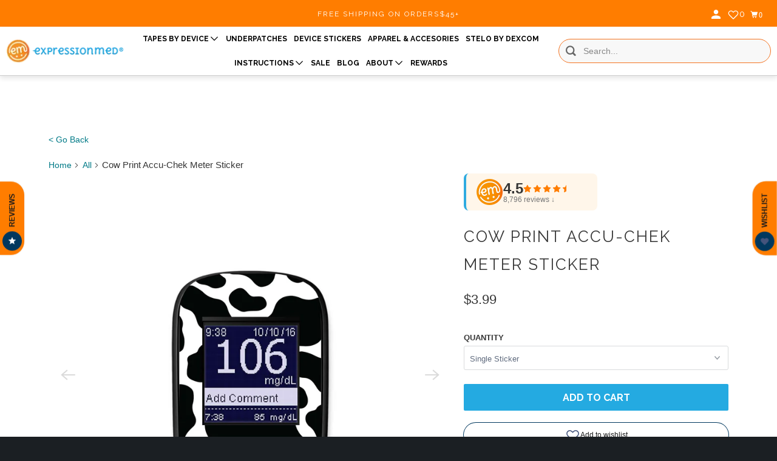

--- FILE ---
content_type: text/html; charset=utf-8
request_url: https://expressionmed.com/products/cow-print-accu-chek-meter-sticker
body_size: 112195
content:
<!doctype html>
<html class="no-js no-touch" lang="en">
  <head>
    <link rel="preconnect dns-prefetch" href="https://api.config-security.com/" crossorigin>
    <link rel="preconnect dns-prefetch" href="https://conf.config-security.com/" crossorigin>
    <link rel="preconnect dns-prefetch" href="https://whale.camera/" crossorigin>
    <link rel="preconnect dns-prefetch" href="https://triplewhale-pixel.web.app/" crossorigin>
    <script> 
      window.Store = window.Store || {};
      window.Store.id = 13948481;
    </script>

    <script>
    /* >> Heatmap.com :: Snippet << */
    (function (h,e,a,t,m,ap) {
      (h._heatmap_paq = []).push([ 'setTrackerUrl', (h.heatUrl = e) + a]);
      h.hErrorLogs=h.hErrorLogs || []; ap=t.createElement('script'); 
      ap.src=h.heatUrl+'preprocessor.min.js?sid='+m; 
      ap.defer=true; t.head.appendChild(ap);
      ['error', 'unhandledrejection'].forEach(function (ty) {
          h.addEventListener(ty, function (et) { h.hErrorLogs.push({ type: ty, event: et }); });
      });
    })(window,'https://dashboard.heatmap.com/','heatmap.php',document,3461);
    </script>

    

    <meta http-equiv="Accept-CH" content="DPR, Width, Viewport-Width, Save-Data">
    <meta name="facebook-domain-verification" content="m717ijmg0432eyz2f5pyfei9xj168e">

    <link rel="preconnect" href="https://p8bwmj92.cdn.imgeng.in/cdn/shop/files">
    <link rel="preconnect" href="https://cdn.shopify.com" crossorigin>
    <link rel="preconnect" href="https://fonts.shopify.com" crossorigin>
    <link rel="preconnect" href="https://monorail-edge.shopifysvc.com" crossorigin>

    <!-- fallback for browsers that don't support preconnect -->
    <link rel="dns-prefetch" href="https://fonts.shopifycdn.com">
    <link rel="dns-prefetch" href="https://cdn.shopify.com">
    <link rel="dns-prefetch" href="https://v.shopify.com">
    <link rel="dns-prefetch" href="https://cdn.shopifycloud.com">
    <link rel="dns-prefetch" href="https://monorail-edge.shopifysvc.com">
    <!-- Preload Assets -->
    <link rel="preload" href="//ajax.googleapis.com/ajax/libs/jquery/3.5.1/jquery.min.js" as="script">
    <link rel="preload" href="//expressionmed.com/cdn/shop/t/147/assets/app.js?v=181297976062981952551768504762" as="script">
    <meta charset="utf-8">
    <meta http-equiv="cleartype" content="on">
    <meta name="robots" content="index,follow">
    
    <title>
      ExpressionMed Cow Print Accu-Chek Meter Sticker
    </title>

    
      <meta
        name="description"
        content=" Our Cow Print sticker is &quot;udderly&quot; delightful! Personalize your Accu-Chek Guide with a fun, durable vinyl sticker! Designed specifically for use with your Accu-Chek Guide Link Meter Water resistant Easy to apply and remove Residue free Complete the look with matching stickers for your Medtronic MiniMed 770G Insulin Pu"
      >
    

    

    

    

    <!-- Mobile Specific Metas -->
    <meta name="HandheldFriendly" content="True">
    <meta name="MobileOptimized" content="320">
    <meta name="viewport" content="width=device-width,initial-scale=1">
    <meta name="theme-color" content="#ffffff">

    
    
    <!-- Preload Assets -->
    <link rel="preload" href="//expressionmed.com/cdn/shop/t/147/assets/vendors.js?v=105148450034842595471765310929" as="script">
    <link rel="preload" href="//expressionmed.com/cdn/shop/t/147/assets/mmenu-styles.scss?v=106496102027375579581765310929" as="style">
    <link rel="preload" href="//expressionmed.com/cdn/shop/t/147/assets/fancybox.css?v=30466120580444283401765310929" as="style">
    <link rel="preload" href="//expressionmed.com/cdn/shop/t/147/assets/styles.css?v=35125862297543784321767022144" as="style">
    <link rel="preload" href="//expressionmed.com/cdn/shop/t/147/assets/jsSlideshow.js?v=151002110028330256431765310929" as="script">
    <link rel="preload" href="//expressionmed.com/cdn/shop/t/147/assets/app.js?v=181297976062981952551768504762" as="script">

    <!-- Stylesheet for mmenu plugin -->
    <link href="//expressionmed.com/cdn/shop/t/147/assets/mmenu-styles.scss?v=106496102027375579581765310929" rel="stylesheet" type="text/css" media="all" />

    <!-- Stylesheet for Fancybox library -->
    <link href="//expressionmed.com/cdn/shop/t/147/assets/fancybox.css?v=30466120580444283401765310929" rel="stylesheet" type="text/css" media="all" />

    <!-- Stylesheets for Parallax -->
    <link href="//expressionmed.com/cdn/shop/t/147/assets/styles.css?v=35125862297543784321767022144" rel="stylesheet" type="text/css" media="all" />

    <!-- Stylesheets for FRD -->
    <link href="//expressionmed.com/cdn/shop/t/147/assets/frd-custom.css?v=123616451011792735331765310929" rel="stylesheet" type="text/css" media="all" />

    <link href="//expressionmed.com/cdn/shop/t/147/assets/custom.css?v=90922206386304185611765310929" rel="stylesheet" type="text/css" media="all" />

    
      <link
        rel="shortcut icon"
        type="image/x-icon"
        href="//p8bwmj92.cdn.imgeng.in/cdn/shop/files/Logo-orange_circle-01_3_180x180.png?v=1697299311"
      >
      <link
        rel="apple-touch-icon"
        href="//p8bwmj92.cdn.imgeng.in/cdn/shop/files/Logo-orange_circle-01_3_180x180.png?v=1697299311"
      >
      <link
        rel="apple-touch-icon"
        sizes="72x72"
        href="//p8bwmj92.cdn.imgeng.in/cdn/shop/files/Logo-orange_circle-01_3_72x72.png?v=1697299311"
      >
      <link
        rel="apple-touch-icon"
        sizes="114x114"
        href="//p8bwmj92.cdn.imgeng.in/cdn/shop/files/Logo-orange_circle-01_3_114x114.png?v=1697299311"
      >
      <link
        rel="apple-touch-icon"
        sizes="180x180"
        href="//p8bwmj92.cdn.imgeng.in/cdn/shop/files/Logo-orange_circle-01_3_180x180.png?v=1697299311"
      >
      <link
        rel="apple-touch-icon"
        sizes="228x228"
        href="//p8bwmj92.cdn.imgeng.in/cdn/shop/files/Logo-orange_circle-01_3_228x228.png?v=1697299311"
      >
    

    <link rel="canonical" href="https://expressionmed.com/products/cow-print-accu-chek-meter-sticker">

    <script>
      document.documentElement.className=document.documentElement.className.replace(/\bno-js\b/,'js');
      if(window.Shopify&&window.Shopify.designMode)document.documentElement.className+=' in-theme-editor';
      if(('ontouchstart' in window)||window.DocumentTouch&&document instanceof DocumentTouch)document.documentElement.className=document.documentElement.className.replace(/\bno-touch\b/,'has-touch');
    </script>

    

    

    
    <script>
      window.PXUTheme = window.PXUTheme || {};
      window.PXUTheme.version = '6.1.0';
      window.PXUTheme.name = 'Parallax';
    </script>
    

    <script>
      
window.PXUTheme = window.PXUTheme || {};


window.PXUTheme.theme_settings = {};
window.PXUTheme.theme_settings.current_locale = "en";
window.PXUTheme.theme_settings.shop_url = "https://expressionmed.com";
window.PXUTheme.theme_settings.cart_url = "/cart";


window.PXUTheme.theme_settings.newsletter_popup = false;
window.PXUTheme.theme_settings.newsletter_popup_days = "30";
window.PXUTheme.theme_settings.newsletter_popup_mobile = false;
window.PXUTheme.theme_settings.newsletter_popup_seconds = 12;
window.PXUTheme.theme_settings.newsletter_popup_max_width = 600;


window.PXUTheme.theme_settings.enable_predictive_search = false;
window.PXUTheme.theme_settings.mobile_search_location = "mobile-menu";


window.PXUTheme.theme_settings.product_form_style = "dropdown";
window.PXUTheme.theme_settings.display_inventory_left = false;
window.PXUTheme.theme_settings.inventory_threshold = 10;
window.PXUTheme.theme_settings.limit_quantity = true;
window.PXUTheme.theme_settings.free_price_text = "Free";


window.PXUTheme.theme_settings.collection_secondary_image = false;
window.PXUTheme.theme_settings.collection_swatches = false;


window.PXUTheme.theme_settings.display_special_instructions = false;
window.PXUTheme.theme_settings.display_tos_checkbox = false;
window.PXUTheme.theme_settings.tos_richtext = "\u003cp\u003eI Agree with the Terms \u0026 Conditions\u003c\/p\u003e";
window.PXUTheme.theme_settings.cart_action = "ajax";


window.PXUTheme.theme_settings.header_background = false;


window.PXUTheme.currency = {};


window.PXUTheme.currency.shop_currency = "USD";
window.PXUTheme.currency.default_currency = "USD";
window.PXUTheme.currency.display_format = "money_format";
window.PXUTheme.currency.money_format = "${{amount}}";
window.PXUTheme.currency.money_format_no_currency = "${{amount}}";
window.PXUTheme.currency.money_format_currency = "${{amount}} USD";
window.PXUTheme.currency.native_multi_currency = true;
window.PXUTheme.currency.shipping_calculator = false;
window.PXUTheme.currency.iso_code = "USD";
window.PXUTheme.currency.symbol = "$";


window.PXUTheme.translation = {};


window.PXUTheme.translation.search = "Search";
window.PXUTheme.translation.all_results = "Translation missing: en.general.search.all_results_html";
window.PXUTheme.translation.no_results = "Translation missing: en.general.search.no_results";


window.PXUTheme.translation.agree_to_terms_warning = "You must agree with the terms and conditions to checkout.";
window.PXUTheme.translation.cart_discount = "Discount";
window.PXUTheme.translation.edit_cart = "View Cart";
window.PXUTheme.translation.add_to_cart_success = "Translation missing: en.layout.general.add_to_cart_success";
window.PXUTheme.translation.agree_to_terms_html = "Translation missing: en.cart.general.agree_to_terms_html";
window.PXUTheme.translation.checkout = "Proceed to checkout";
window.PXUTheme.translation.or = "Translation missing: en.layout.general.or";
window.PXUTheme.translation.continue_shopping = "Continue";
window.PXUTheme.translation.empty_cart = "Your Cart is Empty";
window.PXUTheme.translation.subtotal = "Subtotal";
window.PXUTheme.translation.cart_notes = "Order Notes";
window.PXUTheme.translation.no_shipping_destination = "We do not ship to this destination.";
window.PXUTheme.translation.additional_rate = "There is one shipping rate available for";
window.PXUTheme.translation.additional_rate_at = "at";
window.PXUTheme.translation.additional_rates_part_1 = "There are";
window.PXUTheme.translation.additional_rates_part_2 = "shipping rates available for";
window.PXUTheme.translation.additional_rates_part_3 = "starting at";


window.PXUTheme.translation.product_add_to_cart_success = "Added";
window.PXUTheme.translation.product_add_to_cart = "Add to cart";
window.PXUTheme.translation.product_notify_form_email = "Email address";
window.PXUTheme.translation.product_notify_form_send = "Send";
window.PXUTheme.translation.items_left_count_one = "item left";
window.PXUTheme.translation.items_left_count_other = "items left";
window.PXUTheme.translation.product_sold_out = "Sold Out";
window.PXUTheme.translation.product_from = "from";
window.PXUTheme.translation.product_unavailable = "Unavailable";
window.PXUTheme.translation.product_notify_form_success = "Thanks! We will notify you when this product becomes available!";



window.PXUTheme.routes = window.PXUTheme.routes || {};
window.PXUTheme.routes.root_url = "/";
window.PXUTheme.routes.cart_url = "/cart";
window.PXUTheme.routes.search_url = "/search";
window.PXUTheme.routes.product_recommendations_url = "/recommendations/products";
window.PXUTheme.routes.predictive_search_url = "/search/suggest";


window.PXUTheme.media_queries = {};
window.PXUTheme.media_queries.small = window.matchMedia( "(max-width: 480px)" );
window.PXUTheme.media_queries.medium = window.matchMedia( "(max-width: 798px)" );
window.PXUTheme.media_queries.large = window.matchMedia( "(min-width: 799px)" );
window.PXUTheme.media_queries.larger = window.matchMedia( "(min-width: 960px)" );
window.PXUTheme.media_queries.xlarge = window.matchMedia( "(min-width: 1200px)" );
window.PXUTheme.media_queries.ie10 = window.matchMedia( "all and (-ms-high-contrast: none), (-ms-high-contrast: active)" );
window.PXUTheme.media_queries.tablet = window.matchMedia( "only screen and (min-width: 768px) and (max-width: 1024px)" );


window.PXUTheme.device = {};
window.PXUTheme.device.hasTouch = window.matchMedia("(any-pointer: coarse)");
window.PXUTheme.device.hasMouse = window.matchMedia("(any-pointer: fine)");
    </script>

    <script src="//expressionmed.com/cdn/shop/t/147/assets/vendors.js?v=105148450034842595471765310929" defer></script>
    <script src="//expressionmed.com/cdn/shop/t/147/assets/jsSlideshow.js?v=151002110028330256431765310929" defer></script>
    <script src="//expressionmed.com/cdn/shop/t/147/assets/app.js?v=181297976062981952551768504762" defer></script>

    
    <script src="//expressionmed.com/cdn/shop/t/147/assets/prefetch.js?v=122828037979233760771765310929" type="text/javascript"></script>
    

    <script type="text/javascript">
      (function(c,l,a,r,i,t,y){
        setTimeout(() => {
          c[a]=c[a]||function(){(c[a].q=c[a].q||[]).push(arguments)};
          t=l.createElement(r);t.async=1;t.src="https://www.clarity.ms/tag/"+i;
          y=l.getElementsByTagName(r)[0];y.parentNode.insertBefore(t,y);
        }, 5000);
      })(window, document, "clarity", "script", "590j0x5raa");
    </script>

    <script>window.performance && window.performance.mark && window.performance.mark('shopify.content_for_header.start');</script><meta name="google-site-verification" content="s5fAuy1ZGPmEDD7vwKJoCZZHqjm4XszACLxad-596TQ">
<meta name="google-site-verification" content="SdYO-iV6OCD0c0-aeaH51r6TOobZEEKdJ4Xx94wRs4c">
<meta name="google-site-verification" content="S0fOQy6HIZcMdaBZLvcicLaGWHiIz_g8-AdnlEc39AM">
<meta id="shopify-digital-wallet" name="shopify-digital-wallet" content="/13948481/digital_wallets/dialog">
<meta name="shopify-checkout-api-token" content="3970800b25aec4b660ad8d246485ed9e">
<meta id="in-context-paypal-metadata" data-shop-id="13948481" data-venmo-supported="false" data-environment="production" data-locale="en_US" data-paypal-v4="true" data-currency="USD">
<link rel="alternate" hreflang="x-default" href="https://expressionmed.com/products/cow-print-accu-chek-meter-sticker">
<link rel="alternate" hreflang="en" href="https://expressionmed.com/products/cow-print-accu-chek-meter-sticker">
<link rel="alternate" hreflang="en-CA" href="https://expressionmed.com/en-ca/products/cow-print-accu-chek-meter-sticker">
<link rel="alternate" hreflang="en-GB" href="https://expressionmed.com/en-gb/products/cow-print-accu-chek-meter-sticker">
<link rel="alternate" hreflang="en-AU" href="https://expressionmed.com/en-au/products/cow-print-accu-chek-meter-sticker">
<link rel="alternate" hreflang="en-DE" href="https://expressionmed.com/en-de/products/cow-print-accu-chek-meter-sticker">
<link rel="alternate" type="application/json+oembed" href="https://expressionmed.com/products/cow-print-accu-chek-meter-sticker.oembed">
<script async="async" src="/checkouts/internal/preloads.js?locale=en-US"></script>
<link rel="preconnect" href="https://shop.app" crossorigin="anonymous">
<script async="async" src="https://shop.app/checkouts/internal/preloads.js?locale=en-US&shop_id=13948481" crossorigin="anonymous"></script>
<script id="apple-pay-shop-capabilities" type="application/json">{"shopId":13948481,"countryCode":"US","currencyCode":"USD","merchantCapabilities":["supports3DS"],"merchantId":"gid:\/\/shopify\/Shop\/13948481","merchantName":"ExpressionMed","requiredBillingContactFields":["postalAddress","email","phone"],"requiredShippingContactFields":["postalAddress","email","phone"],"shippingType":"shipping","supportedNetworks":["visa","masterCard","amex","discover","elo","jcb"],"total":{"type":"pending","label":"ExpressionMed","amount":"1.00"},"shopifyPaymentsEnabled":true,"supportsSubscriptions":true}</script>
<script id="shopify-features" type="application/json">{"accessToken":"3970800b25aec4b660ad8d246485ed9e","betas":["rich-media-storefront-analytics"],"domain":"expressionmed.com","predictiveSearch":true,"shopId":13948481,"locale":"en"}</script>
<script>var Shopify = Shopify || {};
Shopify.shop = "expressionmed.myshopify.com";
Shopify.locale = "en";
Shopify.currency = {"active":"USD","rate":"1.0"};
Shopify.country = "US";
Shopify.theme = {"name":"ExpressionMed - New Release","id":131524788321,"schema_name":"Parallax","schema_version":"6.1.0","theme_store_id":null,"role":"main"};
Shopify.theme.handle = "null";
Shopify.theme.style = {"id":null,"handle":null};
Shopify.cdnHost = "expressionmed.com/cdn";
Shopify.routes = Shopify.routes || {};
Shopify.routes.root = "/";</script>
<script type="module">!function(o){(o.Shopify=o.Shopify||{}).modules=!0}(window);</script>
<script>!function(o){function n(){var o=[];function n(){o.push(Array.prototype.slice.apply(arguments))}return n.q=o,n}var t=o.Shopify=o.Shopify||{};t.loadFeatures=n(),t.autoloadFeatures=n()}(window);</script>
<script>
  window.ShopifyPay = window.ShopifyPay || {};
  window.ShopifyPay.apiHost = "shop.app\/pay";
  window.ShopifyPay.redirectState = null;
</script>
<script id="shop-js-analytics" type="application/json">{"pageType":"product"}</script>
<script defer="defer" async type="module" src="//expressionmed.com/cdn/shopifycloud/shop-js/modules/v2/client.init-shop-cart-sync_C5BV16lS.en.esm.js"></script>
<script defer="defer" async type="module" src="//expressionmed.com/cdn/shopifycloud/shop-js/modules/v2/chunk.common_CygWptCX.esm.js"></script>
<script type="module">
  await import("//expressionmed.com/cdn/shopifycloud/shop-js/modules/v2/client.init-shop-cart-sync_C5BV16lS.en.esm.js");
await import("//expressionmed.com/cdn/shopifycloud/shop-js/modules/v2/chunk.common_CygWptCX.esm.js");

  window.Shopify.SignInWithShop?.initShopCartSync?.({"fedCMEnabled":true,"windoidEnabled":true});

</script>
<script defer="defer" async type="module" src="//expressionmed.com/cdn/shopifycloud/shop-js/modules/v2/client.payment-terms_CZxnsJam.en.esm.js"></script>
<script defer="defer" async type="module" src="//expressionmed.com/cdn/shopifycloud/shop-js/modules/v2/chunk.common_CygWptCX.esm.js"></script>
<script defer="defer" async type="module" src="//expressionmed.com/cdn/shopifycloud/shop-js/modules/v2/chunk.modal_D71HUcav.esm.js"></script>
<script type="module">
  await import("//expressionmed.com/cdn/shopifycloud/shop-js/modules/v2/client.payment-terms_CZxnsJam.en.esm.js");
await import("//expressionmed.com/cdn/shopifycloud/shop-js/modules/v2/chunk.common_CygWptCX.esm.js");
await import("//expressionmed.com/cdn/shopifycloud/shop-js/modules/v2/chunk.modal_D71HUcav.esm.js");

  
</script>
<script>
  window.Shopify = window.Shopify || {};
  if (!window.Shopify.featureAssets) window.Shopify.featureAssets = {};
  window.Shopify.featureAssets['shop-js'] = {"shop-cart-sync":["modules/v2/client.shop-cart-sync_ZFArdW7E.en.esm.js","modules/v2/chunk.common_CygWptCX.esm.js"],"init-fed-cm":["modules/v2/client.init-fed-cm_CmiC4vf6.en.esm.js","modules/v2/chunk.common_CygWptCX.esm.js"],"shop-button":["modules/v2/client.shop-button_tlx5R9nI.en.esm.js","modules/v2/chunk.common_CygWptCX.esm.js"],"shop-cash-offers":["modules/v2/client.shop-cash-offers_DOA2yAJr.en.esm.js","modules/v2/chunk.common_CygWptCX.esm.js","modules/v2/chunk.modal_D71HUcav.esm.js"],"init-windoid":["modules/v2/client.init-windoid_sURxWdc1.en.esm.js","modules/v2/chunk.common_CygWptCX.esm.js"],"shop-toast-manager":["modules/v2/client.shop-toast-manager_ClPi3nE9.en.esm.js","modules/v2/chunk.common_CygWptCX.esm.js"],"init-shop-email-lookup-coordinator":["modules/v2/client.init-shop-email-lookup-coordinator_B8hsDcYM.en.esm.js","modules/v2/chunk.common_CygWptCX.esm.js"],"init-shop-cart-sync":["modules/v2/client.init-shop-cart-sync_C5BV16lS.en.esm.js","modules/v2/chunk.common_CygWptCX.esm.js"],"avatar":["modules/v2/client.avatar_BTnouDA3.en.esm.js"],"pay-button":["modules/v2/client.pay-button_FdsNuTd3.en.esm.js","modules/v2/chunk.common_CygWptCX.esm.js"],"init-customer-accounts":["modules/v2/client.init-customer-accounts_DxDtT_ad.en.esm.js","modules/v2/client.shop-login-button_C5VAVYt1.en.esm.js","modules/v2/chunk.common_CygWptCX.esm.js","modules/v2/chunk.modal_D71HUcav.esm.js"],"init-shop-for-new-customer-accounts":["modules/v2/client.init-shop-for-new-customer-accounts_ChsxoAhi.en.esm.js","modules/v2/client.shop-login-button_C5VAVYt1.en.esm.js","modules/v2/chunk.common_CygWptCX.esm.js","modules/v2/chunk.modal_D71HUcav.esm.js"],"shop-login-button":["modules/v2/client.shop-login-button_C5VAVYt1.en.esm.js","modules/v2/chunk.common_CygWptCX.esm.js","modules/v2/chunk.modal_D71HUcav.esm.js"],"init-customer-accounts-sign-up":["modules/v2/client.init-customer-accounts-sign-up_CPSyQ0Tj.en.esm.js","modules/v2/client.shop-login-button_C5VAVYt1.en.esm.js","modules/v2/chunk.common_CygWptCX.esm.js","modules/v2/chunk.modal_D71HUcav.esm.js"],"shop-follow-button":["modules/v2/client.shop-follow-button_Cva4Ekp9.en.esm.js","modules/v2/chunk.common_CygWptCX.esm.js","modules/v2/chunk.modal_D71HUcav.esm.js"],"checkout-modal":["modules/v2/client.checkout-modal_BPM8l0SH.en.esm.js","modules/v2/chunk.common_CygWptCX.esm.js","modules/v2/chunk.modal_D71HUcav.esm.js"],"lead-capture":["modules/v2/client.lead-capture_Bi8yE_yS.en.esm.js","modules/v2/chunk.common_CygWptCX.esm.js","modules/v2/chunk.modal_D71HUcav.esm.js"],"shop-login":["modules/v2/client.shop-login_D6lNrXab.en.esm.js","modules/v2/chunk.common_CygWptCX.esm.js","modules/v2/chunk.modal_D71HUcav.esm.js"],"payment-terms":["modules/v2/client.payment-terms_CZxnsJam.en.esm.js","modules/v2/chunk.common_CygWptCX.esm.js","modules/v2/chunk.modal_D71HUcav.esm.js"]};
</script>
<script>(function() {
  var isLoaded = false;
  function asyncLoad() {
    if (isLoaded) return;
    isLoaded = true;
    var urls = ["https:\/\/cookie-bar.conversionbear.com\/script?app=cookie_consent\u0026shop=expressionmed.myshopify.com","\/\/cdn.shopify.com\/s\/files\/1\/0257\/0108\/9360\/t\/85\/assets\/usf-license.js?shop=expressionmed.myshopify.com","https:\/\/script.tapfiliate.com\/tapfiliate.js?shop=expressionmed.myshopify.com","https:\/\/script.tapfiliate.com\/shopify\/scripts\/detect\/39443-bf90d7?shop=expressionmed.myshopify.com","https:\/\/static.klaviyo.com\/onsite\/js\/klaviyo.js?company_id=H5QqmT\u0026shop=expressionmed.myshopify.com","\/\/cdn.shopify.com\/proxy\/ad84472eb9f921ec4d972cedc781a1f3158b5109eb0c1e4f75b9e3964342dccf\/static.cdn.printful.com\/static\/js\/external\/shopify-product-customizer.js?v=0.28\u0026shop=expressionmed.myshopify.com\u0026sp-cache-control=cHVibGljLCBtYXgtYWdlPTkwMA","https:\/\/www.pxucdn.com\/apps\/uso.js?shop=expressionmed.myshopify.com","https:\/\/cdn-app.sealsubscriptions.com\/shopify\/public\/js\/sealsubscriptions.js?shop=expressionmed.myshopify.com","\/\/backinstock.useamp.com\/widget\/20828_1767154824.js?category=bis\u0026v=6\u0026shop=expressionmed.myshopify.com","https:\/\/sdk.postscript.io\/sdk-script-loader.bundle.js?shopId=765294\u0026shop=expressionmed.myshopify.com"];
    for (var i = 0; i < urls.length; i++) {
      var s = document.createElement('script');
      s.type = 'text/javascript';
      s.async = true;
      s.src = urls[i];
      var x = document.getElementsByTagName('script')[0];
      x.parentNode.insertBefore(s, x);
    }
  };
  if(window.attachEvent) {
    window.attachEvent('onload', asyncLoad);
  } else {
    window.addEventListener('load', asyncLoad, false);
  }
})();</script>
<script id="__st">var __st={"a":13948481,"offset":-21600,"reqid":"9f64fdb2-ef69-4b4a-86d7-c9e72924c3a5-1768601063","pageurl":"expressionmed.com\/products\/cow-print-accu-chek-meter-sticker","u":"579a7bc8189d","p":"product","rtyp":"product","rid":6678165979233};</script>
<script>window.ShopifyPaypalV4VisibilityTracking = true;</script>
<script id="captcha-bootstrap">!function(){'use strict';const t='contact',e='account',n='new_comment',o=[[t,t],['blogs',n],['comments',n],[t,'customer']],c=[[e,'customer_login'],[e,'guest_login'],[e,'recover_customer_password'],[e,'create_customer']],r=t=>t.map((([t,e])=>`form[action*='/${t}']:not([data-nocaptcha='true']) input[name='form_type'][value='${e}']`)).join(','),a=t=>()=>t?[...document.querySelectorAll(t)].map((t=>t.form)):[];function s(){const t=[...o],e=r(t);return a(e)}const i='password',u='form_key',d=['recaptcha-v3-token','g-recaptcha-response','h-captcha-response',i],f=()=>{try{return window.sessionStorage}catch{return}},m='__shopify_v',_=t=>t.elements[u];function p(t,e,n=!1){try{const o=window.sessionStorage,c=JSON.parse(o.getItem(e)),{data:r}=function(t){const{data:e,action:n}=t;return t[m]||n?{data:e,action:n}:{data:t,action:n}}(c);for(const[e,n]of Object.entries(r))t.elements[e]&&(t.elements[e].value=n);n&&o.removeItem(e)}catch(o){console.error('form repopulation failed',{error:o})}}const l='form_type',E='cptcha';function T(t){t.dataset[E]=!0}const w=window,h=w.document,L='Shopify',v='ce_forms',y='captcha';let A=!1;((t,e)=>{const n=(g='f06e6c50-85a8-45c8-87d0-21a2b65856fe',I='https://cdn.shopify.com/shopifycloud/storefront-forms-hcaptcha/ce_storefront_forms_captcha_hcaptcha.v1.5.2.iife.js',D={infoText:'Protected by hCaptcha',privacyText:'Privacy',termsText:'Terms'},(t,e,n)=>{const o=w[L][v],c=o.bindForm;if(c)return c(t,g,e,D).then(n);var r;o.q.push([[t,g,e,D],n]),r=I,A||(h.body.append(Object.assign(h.createElement('script'),{id:'captcha-provider',async:!0,src:r})),A=!0)});var g,I,D;w[L]=w[L]||{},w[L][v]=w[L][v]||{},w[L][v].q=[],w[L][y]=w[L][y]||{},w[L][y].protect=function(t,e){n(t,void 0,e),T(t)},Object.freeze(w[L][y]),function(t,e,n,w,h,L){const[v,y,A,g]=function(t,e,n){const i=e?o:[],u=t?c:[],d=[...i,...u],f=r(d),m=r(i),_=r(d.filter((([t,e])=>n.includes(e))));return[a(f),a(m),a(_),s()]}(w,h,L),I=t=>{const e=t.target;return e instanceof HTMLFormElement?e:e&&e.form},D=t=>v().includes(t);t.addEventListener('submit',(t=>{const e=I(t);if(!e)return;const n=D(e)&&!e.dataset.hcaptchaBound&&!e.dataset.recaptchaBound,o=_(e),c=g().includes(e)&&(!o||!o.value);(n||c)&&t.preventDefault(),c&&!n&&(function(t){try{if(!f())return;!function(t){const e=f();if(!e)return;const n=_(t);if(!n)return;const o=n.value;o&&e.removeItem(o)}(t);const e=Array.from(Array(32),(()=>Math.random().toString(36)[2])).join('');!function(t,e){_(t)||t.append(Object.assign(document.createElement('input'),{type:'hidden',name:u})),t.elements[u].value=e}(t,e),function(t,e){const n=f();if(!n)return;const o=[...t.querySelectorAll(`input[type='${i}']`)].map((({name:t})=>t)),c=[...d,...o],r={};for(const[a,s]of new FormData(t).entries())c.includes(a)||(r[a]=s);n.setItem(e,JSON.stringify({[m]:1,action:t.action,data:r}))}(t,e)}catch(e){console.error('failed to persist form',e)}}(e),e.submit())}));const S=(t,e)=>{t&&!t.dataset[E]&&(n(t,e.some((e=>e===t))),T(t))};for(const o of['focusin','change'])t.addEventListener(o,(t=>{const e=I(t);D(e)&&S(e,y())}));const B=e.get('form_key'),M=e.get(l),P=B&&M;t.addEventListener('DOMContentLoaded',(()=>{const t=y();if(P)for(const e of t)e.elements[l].value===M&&p(e,B);[...new Set([...A(),...v().filter((t=>'true'===t.dataset.shopifyCaptcha))])].forEach((e=>S(e,t)))}))}(h,new URLSearchParams(w.location.search),n,t,e,['guest_login'])})(!0,!0)}();</script>
<script integrity="sha256-4kQ18oKyAcykRKYeNunJcIwy7WH5gtpwJnB7kiuLZ1E=" data-source-attribution="shopify.loadfeatures" defer="defer" src="//expressionmed.com/cdn/shopifycloud/storefront/assets/storefront/load_feature-a0a9edcb.js" crossorigin="anonymous"></script>
<script crossorigin="anonymous" defer="defer" src="//expressionmed.com/cdn/shopifycloud/storefront/assets/shopify_pay/storefront-65b4c6d7.js?v=20250812"></script>
<script data-source-attribution="shopify.dynamic_checkout.dynamic.init">var Shopify=Shopify||{};Shopify.PaymentButton=Shopify.PaymentButton||{isStorefrontPortableWallets:!0,init:function(){window.Shopify.PaymentButton.init=function(){};var t=document.createElement("script");t.src="https://expressionmed.com/cdn/shopifycloud/portable-wallets/latest/portable-wallets.en.js",t.type="module",document.head.appendChild(t)}};
</script>
<script data-source-attribution="shopify.dynamic_checkout.buyer_consent">
  function portableWalletsHideBuyerConsent(e){var t=document.getElementById("shopify-buyer-consent"),n=document.getElementById("shopify-subscription-policy-button");t&&n&&(t.classList.add("hidden"),t.setAttribute("aria-hidden","true"),n.removeEventListener("click",e))}function portableWalletsShowBuyerConsent(e){var t=document.getElementById("shopify-buyer-consent"),n=document.getElementById("shopify-subscription-policy-button");t&&n&&(t.classList.remove("hidden"),t.removeAttribute("aria-hidden"),n.addEventListener("click",e))}window.Shopify?.PaymentButton&&(window.Shopify.PaymentButton.hideBuyerConsent=portableWalletsHideBuyerConsent,window.Shopify.PaymentButton.showBuyerConsent=portableWalletsShowBuyerConsent);
</script>
<script data-source-attribution="shopify.dynamic_checkout.cart.bootstrap">document.addEventListener("DOMContentLoaded",(function(){function t(){return document.querySelector("shopify-accelerated-checkout-cart, shopify-accelerated-checkout")}if(t())Shopify.PaymentButton.init();else{new MutationObserver((function(e,n){t()&&(Shopify.PaymentButton.init(),n.disconnect())})).observe(document.body,{childList:!0,subtree:!0})}}));
</script>
<link id="shopify-accelerated-checkout-styles" rel="stylesheet" media="screen" href="https://expressionmed.com/cdn/shopifycloud/portable-wallets/latest/accelerated-checkout-backwards-compat.css" crossorigin="anonymous">
<style id="shopify-accelerated-checkout-cart">
        #shopify-buyer-consent {
  margin-top: 1em;
  display: inline-block;
  width: 100%;
}

#shopify-buyer-consent.hidden {
  display: none;
}

#shopify-subscription-policy-button {
  background: none;
  border: none;
  padding: 0;
  text-decoration: underline;
  font-size: inherit;
  cursor: pointer;
}

#shopify-subscription-policy-button::before {
  box-shadow: none;
}

      </style>
<link rel="stylesheet" media="screen" href="//expressionmed.com/cdn/shop/t/147/compiled_assets/styles.css?47996">
<script id="sections-script" data-sections="faqs-section" defer="defer" src="//expressionmed.com/cdn/shop/t/147/compiled_assets/scripts.js?47996"></script>
<script>window.performance && window.performance.mark && window.performance.mark('shopify.content_for_header.end');</script>

    <!-- Google Tag Manager -->
    <!-- TODO: fix _l "undefined" error below -->
    <!--
      <script>(function(w,d,s,l,i){w[l]=w[l]||[];w[l].push({'gtm.start':
      new Date().getTime(),event:'gtm.js'});var f=d.getElementsByTagName(s)[0],
      j=d.createElement(s),dl=l!='dataLayer'?'&l='+l:'';j.async=true;j.src=
      'https://www.googletagmanager.com/gtm.js?id='+i+dl;_l(j.src, 2000); //f.parentNode.insertBefore(j,f);
      })(window,document,'script','dataLayer','GTM-K3VNMKN');</script>
    -->
    <!-- End Google Tag Manager -->

    <!-- Global Site Tag (gtag.js) - Google AdWords: 854651840 -->
    <script async src="https://www.googletagmanager.com/gtag/js?id=AW-854651840"></script>
    <script>
      window.dataLayer = window.dataLayer || [];
      function gtag(){dataLayer.push(arguments);}
      gtag('js', new Date());
      gtag('config', 'AW-854651840', {'send_page_view': false});
    </script>

    <noscript>
      <style>
        .slides > li:first-child { display: block; }
        .image__fallback {
          width: 100vw;
          display: block !important;
          max-width: 100vw !important;
          margin-bottom: 0;
        }

        .no-js-only {
          display: inherit !important;
        }

        .icon-cart.cart-button {
          display: none;
        }

        .lazyload,
        .cart_page_image img {
          opacity: 1;
          -webkit-filter: blur(0);
          filter: blur(0);
        }

        .image-element__wrap {
          display: none;
        }

        .banner__text .container {
          background-color: transparent;
        }

        .animate_right,
        .animate_left,
        .animate_up,
        .animate_down {
          opacity: 1;
        }

        .flexslider .slides>li {
          display: block;
        }

        .product_section .product_form {
          opacity: 1;
        }

        .multi_select,
        form .select {
          display: block !important;
        }

        .swatch-options {
          display: none;
        }

        .parallax__wrap .banner__text {
          position: absolute;
          margin-left: auto;
          margin-right: auto;
          left: 0;
          right: 0;
          bottom: 0;
          top: 0;
          display: -webkit-box;
          display: -ms-flexbox;
          display: flex;
          -webkit-box-align: center;
          -ms-flex-align: center;
          align-items: center;
          -webkit-box-pack: center;
          -ms-flex-pack: center;
          justify-content: center;
        }

        .parallax__wrap .image__fallback {
          max-height: 1000px;
          -o-object-fit: cover;
          object-fit: cover;
        }
      </style>
    </noscript>

   






     
<script type="text/javascript">
  document.addEventListener("DOMContentLoaded", function () {
    let alreadyTriggered = false;
    const scrollLimitMobile = 550; // Límite de scroll en móvil
    const scrollLimitDesktop = 350; // Límite de scroll en escritorio

    function triggerConversion() {
      if (alreadyTriggered) return;
      window._conv_q = window._conv_q || [];
      window._conv_q.push({
        what: "triggerLocation",
        params: {
          locationId: "1004128914"
        }
      });
      alreadyTriggered = true;
    }

    window.addEventListener("scroll", () => {
      const isMobile = window.innerWidth < 768;
      const scrollLimit = isMobile ? scrollLimitMobile : scrollLimitDesktop;

      if (window.scrollY > scrollLimit) {
        triggerConversion();
      }
    });
  });
</script>










  <script>
    document.addEventListener("DOMContentLoaded", function () {
      setTimeout(function () {
        window._conv_q = window._conv_q || [];
        window._conv_q.push({ what: "triggerLocation", params: { locationId: "1004127841" } });
      }, 500);
    });
  </script>







  

    <script>
    
    
    
    
    var gsf_conversion_data = {page_type : 'product', event : 'view_item', data : {product_data : [{variant_id : 39624450146401, product_id : 6678165979233, name : "Cow Print Accu-Chek Meter Sticker", price : "3.99", currency : "USD", sku : "EMVSACM768N", brand : "ExpressionMed", variant : "Single Sticker", category : "Accu-Chek Meter Sticker"}], total_price : "3.99", shop_currency : "USD"}};
    
</script>

    <script type="text/javascript">
  var jQuery351;
  window.dataLayer = window.dataLayer || [];

  function analyzifyInitialize(){
    window.analyzifyloadScript = function(url, callback) {
      var script = document.createElement('script');
      script.type = 'text/javascript';
      // If the browser is Internet Explorer
      if (script.readyState){
        script.onreadystatechange = function() {
          if (script.readyState == 'loaded' || script.readyState == 'complete') {
            script.onreadystatechange = null;
            callback();
          }
        };
        // For any other browser
      } else {
        script.onload = function() {
          callback();
        };
      }
      script.src = url;
      document.getElementsByTagName('head')[0].appendChild(script);
    }

    window.analyzifyAppStart = function(){
      
      window.dataLayer.push({
        event: "sh_info",
        
            page_type: "product",
          
        page_currency: "USD",
        
          user_type: "visitor"
        
      });

      window.analyzifyGetClickedProductPosition = function(elementHref){
        var elementIndex = -1
        collectionProductsElements = document.querySelectorAll('a[href*="/products/"]');
        collectionProductsElements.forEach(function(element,index){
          if (element.href.includes(elementHref)) {elementIndex = index + 1};
        });
        return elementIndex
      }

      window.analyzifyCollectionPageHandle = function(){
        var collection = null;
        var collectionAllProducts = null;
        var collectionTitle = "";
        var collectionId = "";
        var collectionProductsBrand = [];
        var collectionProductsType = [];
        var collectionProductsSku = [];
        var collectionProductsName = [];
        var collectionProductsId = [];
        var collectionProductsPrice = [];
        var collectionProductsPosition = []; // we need to talk about, this data can be taken from DOM only (filter ON/OFF)
        
        
        window.dataLayer.push({
          event: 'ee_productImpression',
          category_name: collectionTitle,
          category_id: collectionId,
          category_product_brand: collectionProductsBrand,
          category_product_type: collectionProductsType,
          category_product_sku: collectionProductsSku,
          category_product_name: collectionProductsName,
          category_product_id: collectionProductsId,
          category_product_price: collectionProductsPrice,
          currency: "USD",
          category_product_position: collectionProductsPosition
        });

        jQuery351(document).on('click', 'a[href*="/products/"]', function(event) {
          var href= jQuery351(this).attr('href');
          if(collectionAllProducts.length < 1 ) return;
          var handle = href.split('/products/')[1];
          var clickedProduct = collectionAllProducts.filter(function(product) {
              return product.handle === handle;
          });
          if (clickedProduct.length == 0 ) return;
          window.dataLayer.push({
            event: 'ee_productClick',
            category_name: collectionTitle,
            category_id: collectionId,
            product_name: clickedProduct[0].title,
            product_type: clickedProduct[0].type,
            sku: clickedProduct[0].variants[0].sku,
            product_id : clickedProduct[0].id.toString(),
            product_price: (clickedProduct[0].price / 100).toFixed(2).toString(),
            currency: "USD",
            product_brand: clickedProduct[0].vendor,
            product_position: analyzifyGetClickedProductPosition(href)
          });
        });
      };

      window.analyzifySearchPageHandle = function(){
        var searchTerm = "";
        var searchResults = parseInt("");
        var searchResultsJson = null;
        var searchProductsBrand = [];
        var searchProductsType = [];
        var searchProductsSku = [];
        var searchProductsNames = [];
        var searchProductsIds = [];
        var searchProductsPrices = [];
        var searchProductsPosition = [];
        
        

        window.dataLayer.push({
          event: 'searchListInfo',
          page_type: 'search',
          search_term: searchTerm,
          search_results: searchResults,
          category_product_brand: searchProductsBrand,
          category_product_type: searchProductsType,
          category_product_sku: searchProductsSku,
          category_product_name: searchProductsNames,
          category_product_id: searchProductsIds,
          category_product_price: searchProductsPrices,
          currency: "USD",
          category_product_position: searchProductsPosition
        });

        
        jQuery351(document).on('click', 'a[href*="/products/"]', function(event) {
          if(searchResultsJson.length < 1 ) return;
          var href= jQuery351(this).attr('href');
          var handle = href.split('/products/')[1];
          var clickedProduct = searchResultsJson.filter(function(product) {
            return handle.includes(product.handle);
          });
          if (clickedProduct.length == 0 ) return;
          
          window.dataLayer.push({
            event: 'ee_productClick',
            product_name: clickedProduct[0].title,
            product_type: clickedProduct[0].type,
            sku: clickedProduct[0].variants[0].sku,
            product_id : clickedProduct[0].id,
            product_price: (clickedProduct[0].price / 100).toFixed(2).toString(),
            currency: "USD",
            product_brand: clickedProduct[0].vendor,
            product_position: analyzifyGetClickedProductPosition(href)
          });

        });
      };

      window.analyzifyProductPageHandle = function(){
        var productName = "Cow Print Accu-Chek Meter Sticker";
        var productId = "6678165979233";
        var productPrice = "3.99";
        var productBrand = "ExpressionMed";
        var productType = "Accu-Chek Meter Sticker";
        var productSku = "EMVSACM768N";
        var productCollection = "Vinyl Device Stickers";
        
        window.dataLayer.push({
          event: 'ee_productDetail',
          name: productName,
          id: productId,
          price: productPrice,
          currency: "USD",
          brand: productBrand,
          product_type: productType,
          sku: productSku,
          category: productCollection,
          g_product_id: "shopify_US_"+productId+"_"+"39624450146401"
        });
        var first_atc = null;
        var selectors = ["input[name='add']", "button[name='add']", "#add-to-cart", "#AddToCartText", "#AddToCart", ".gtmatc", ".product-form__cart-submit", "#AddToCart-product-template", ".product-form__add-to-cart"];
        var found_selectors = 0;
        selectors.forEach(function(selector) {
          found_selectors += jQuery351(selector).length;
          if (first_atc == null && found_selectors) {
            first_atc = selector
          }
        });
        if (jQuery351(first_atc).length > 0 ) {
          jQuery351(document).on('click', first_atc, function(event) {
            var productForm = jQuery351(this).parents('form[action="/cart/add"]');
            var variantInput = productForm.find('*[name="id"]')
            var quantityInput = productForm.find('input[name="quantity"]')
            var itemQuantity = quantityInput.length > 0 ? quantityInput.val() : 1
            window.dataLayer.push({
              event: 'ee_addToCart',
              name: productName,
              id: productId,
              price: productPrice,
              currency: "USD",
              brand: productBrand,
              product_type: productType,
              category: productCollection,
              quantity: itemQuantity,
              variant: variantInput.val(),
              g_product_id: "shopify_US_"+productId+"_"+variantInput.val()
            });
          });
        }
      };

      window.analyzifyCartPageHandle = function(){
        var cartTotalValue = "0.0";
        var cartTotalQuantity = "0";
        var cartCurrency = "USD";
        var cartItemsName = [];
        var cartItemsCategory = [];
        var cartItemsBrand = [];
        var cartItemsType = [];
        var cartItemsSku = [];
        var cartItemsId = [];
        var cartItemsVariantId = [];
        var cartItemsVariantTitle = [];
        var cartItemsPrice = [];
        var cartItemsQuantity = [];
        var cartItemsCategoryIds = [];

        
        


        window.dataLayer.push({
          event: 'ee_checkout',
          page_type: 'cart',
          name: cartItemsName,
          category: cartItemsCategory,
          brand: cartItemsBrand,
          product_type: cartItemsType,
          sku: cartItemsSku,
          id: cartItemsId,
          variant_id: cartItemsVariantId,
          variant: cartItemsVariantTitle,
          price: cartItemsPrice,
          currency: "USD",
          quantity: cartItemsQuantity,
          category_id: cartItemsCategoryIds,
          currency: cartCurrency,
          totalValue: cartTotalValue,
          totalQuantity: cartTotalQuantity * 1
        });
      };

      
          analyzifyProductPageHandle()
        
      
      
      var cartItemsJson = {"note":null,"attributes":{},"original_total_price":0,"total_price":0,"total_discount":0,"total_weight":0.0,"item_count":0,"items":[],"requires_shipping":false,"currency":"USD","items_subtotal_price":0,"cart_level_discount_applications":[],"checkout_charge_amount":0};
      jQuery351(document).on('click', ".cart__remove", function(event) {
        var removedvid = jQuery351(this).attr("data-vid");
        var removedItemData = cartItemsJson.items.filter(function(item){
          return item.variant_id.toString() === removedvid
        })
        var removedItem = removedItemData[0];
        window.dataLayer.push({
          event:'ee_removeFromCart',
          name: removedItem.product_title,
          id : removedItem.product_id.toString(),
          variant : removedItem.id.toString(),
          price: (removedItem.price / 100).toFixed(2).toString(),
          currency: "USD",
          brand: removedItem.vendor,
          quantity: removedItem.quantity
        });
      });
    }
  }

  analyzifyInitialize();
  
   analyzifyloadScript('//ajax.googleapis.com/ajax/libs/jquery/3.5.1/jquery.min.js', function() {
    jQuery351 = jQuery.noConflict(true);
    analyzifyAppStart();
  });
</script>

    <script>window._usfTheme={
    id:121819037793,
    name:"Parallax",
    version:"6.1.0",
    vendor:"Out of the Sandbox",
    applied:1,
    assetUrl:"//expressionmed.com/cdn/shop/t/147/assets/usf-boot.js?v=6624847865556584551767022154"
};
window._usfCustomerTags = null;
window._usfCollectionId = null;
window._usfCollectionDefaultSort = null;
window._usfLocale = "en";
window._usfRootUrl = "\/";
window.usf = {
  settings: {"online":1,"version":"1.0.2.4112","shop":"expressionmed.myshopify.com","siteId":"fbafa748-bb1a-4ba9-af59-2e1c98568ecf","resUrl":"//cdn.shopify.com/s/files/1/0257/0108/9360/t/85/assets/","analyticsApiUrl":"https://svc-1000-analytics-usf.hotyon.com/set","searchSvcUrl":"https://svc-1000-usf.hotyon.com/","enabledPlugins":["addtocart-usf"],"showGotoTop":1,"mobileBreakpoint":767,"decimals":2,"useTrailingZeros":1,"decimalDisplay":".","thousandSeparator":",","currency":"USD","priceLongFormat":"${0} USD","priceFormat":"${0}","plugins":{},"revision":86784956,"filters":{"filtersHorzStyle":"default","filtersHorzPosition":"left","filtersMobileStyle":"default"},"instantSearch":{"online":1,"searchBoxSelector":"input[name=q]","numOfSuggestions":6,"numOfProductMatches":6,"numOfCollections":4,"numOfPages":4,"layout":"two-columns","productDisplayType":"list","productColumnPosition":"left","productsPerRow":2,"showPopularProducts":1,"numOfPopularProducts":6,"numOfRecentSearches":5},"search":{"online":1,"sortFields":["-date","bestselling","title","r"],"searchResultsUrl":"/pages/search-results-1","more":"page","itemsPerPage":36,"imageSizeType":"fixed","imageSize":"600,350","searchResultsMetafields":"1.2","showAltImage":1,"showSale":1,"showSoldOut":1,"canChangeUrl":1},"collections":{"online":1,"collectionsPageUrl":"/pages/collections"},"filterNavigation":{"showFilterArea":1,"showSingle":1},"translation_en":{"search":"Search","latestSearches":"Latest searches","popularSearches":"Popular searches","viewAllResultsFor":"view all results for <span class=\"usf-highlight\">{0}</span>","viewAllResults":"view all results","noMatchesFoundFor":"No matches found for \"<b>{0}</b>\". Please try again with a different term.","productSearchResultWithTermSummary":"<b>{0}</b> results for '<b>{1}</b>'","productSearchResultSummary":"<b>{0}</b> products","productSearchNoResults":"<h2>No matching for '<b>{0}</b>'.</h2><p>But don't give up – check the filters, spelling or try less specific search terms.</p>","productSearchNoResultsEmptyTerm":"<h2>No results found.</h2><p>But don't give up – check the filters or try less specific terms.</p>","clearAll":"Clear all","clear":"Clear","clearAllFilters":"Clear all filters","clearFiltersBy":"Clear filters by {0}","filterBy":"Filter by {0}","sort":"Sort","sortBy_r":"Relevance","sortBy_title":"Title: A-Z","sortBy_-title":"Title: Z-A","sortBy_date":"Date: Old to New","sortBy_-date":"Date: New to Old","sortBy_price":"Price: Low to High","sortBy_-price":"Price: High to Low","sortBy_percentSale":"Percent sales: Low to High","sortBy_-percentSale":"Percent sales: High to Low","sortBy_-discount":"Discount: High to Low","sortBy_bestselling":"Bestselling","sortBy_-available":"Inventory: High to Low","sortBy_producttype":"Product Type: A-Z","sortBy_-producttype":"Product Type: Z-A","sortBy_random":"Random","filters":"Filters","filterOptions":"Filter options","clearFilterOptions":"Clear all filter options","youHaveViewed":"You've viewed {0} of {1} products","loadMore":"Load more","loadPrev":"Load previous","productMatches":"Product matches","trending":"Trending","didYouMean":"Sorry, nothing found for '<b>{0}</b>'.<br>Did you mean '<b>{1}</b>'?","searchSuggestions":"Search suggestions","popularSearch":"Popular search","quantity":"Quantity","selectedVariantNotAvailable":"The selected variant is not available.","addToCart":"Add to cart","seeFullDetails":"See full details","chooseOptions":"Choose options","quickView":"Quick view","sale":"Sale","save":"Save","soldOut":"Sold out","viewItems":"View items","more":"More","all":"All","prevPage":"Previous page","gotoPage":"Go to page {0}","nextPage":"Next page","from":"From","collections":"Collections","pages":"Pages","sortBy_":"Relevance","sortBy_option:Hole Position":"Hole Position: A-Z","sortBy_-option:Hole Position":"Hole Position: Z-A","sortBy_option:Quantity":"Quantity: A-Z","sortBy_-option:Quantity":"Quantity: Z-A","sortBy_option:Size":"Size: A-Z","sortBy_-option:Size":"Size: Z-A","sortBy_option:Title":"Title: A-Z","sortBy_-option:Title":"Title: Z-A","sortBy_option:Denominations":"Denominations: A-Z","sortBy_-option:Denominations":"Denominations: Z-A","sortBy_option:Color":"Color: A-Z","sortBy_-option:Color":"Color: Z-A","sortBy_option:Style":"Style: A-Z","sortBy_-option:Style":"Style: Z-A"}}
}
</script>
<script src="//expressionmed.com/cdn/shop/t/147/assets/usf-boot.js?v=6624847865556584551767022154" async></script>
    <script>
      setTimeout(() => { (function(w,d,t,r,u){var f,n,i;w[u]=w[u]||[],f=function(){var o={ti:"56380427"};o.q=w[u],w[u]=new UET(o),w[u].push("pageLoad")},n=d.createElement(t),n.src=r,n.async=1,n.onload=n.onreadystatechange=function(){var s=this.readyState;s&&s!=="loaded"&&s!=="complete"||(f(),n.onload=n.onreadystatechange=null)},i=d.getElementsByTagName(t)[0],i.parentNode.insertBefore(n,i)})(window,document,"script","//bat.bing.com/bat.js","uetq"); }, 5000);
    </script>

    <!-- Xandr Universal Pixel - Initialization (include only once per page) -->
    <script>
      setTimeout(() => {
        !function(e,i){if(!e.pixie){var n=e.pixie=function(e,i,a){n.actionQueue.push({action:e,actionValue:i,params:a})};n.actionQueue=[];var a=i.createElement("script");a.async=!0,a.src="//acdn.adnxs.com/dmp/up/pixie.js";var t=i.getElementsByTagName("head")[0];t.insertBefore(a,t.firstChild)}}(window,document);
        pixie('init', 'ec1c5b5e-4c2e-49a2-9af4-6ca583ac69bf');
        pixie('event', 'PageView');
      }, 5000);
    </script>
    <noscript
      ><img src="https://ib.adnxs.com/pixie?pi=ec1c5b5e-4c2e-49a2-9af4-6ca583ac69bf&e=PageView&script=0"
    ></noscript>
    <script>
      /* >> TriplePixel :: start*/
      window.TriplePixelData={TripleName:"expressionmed.myshopify.com",ver:"2.12",plat:"SHOPIFY",isHeadless:false},function(W,H,A,L,E,_,B,N){function O(U,T,P,H,R){void 0===R&&(R=!1),H=new XMLHttpRequest,P?(H.open("POST",U,!0),H.setRequestHeader("Content-Type","text/plain")):H.open("GET",U,!0),H.send(JSON.stringify(P||{})),H.onreadystatechange=function(){4===H.readyState&&200===H.status?(R=H.responseText,U.includes(".txt")?eval(R):P||(N[B]=R)):(299<H.status||H.status<200)&&T&&!R&&(R=!0,O(U,T-1,P))}}if(N=window,!N[H+"sn"]){N[H+"sn"]=1,L=function(){return Date.now().toString(36)+"_"+Math.random().toString(36)};try{A.setItem(H,1+(0|A.getItem(H)||0)),(E=JSON.parse(A.getItem(H+"U")||"[]")).push({u:location.href,r:document.referrer,t:Date.now(),id:L()}),A.setItem(H+"U",JSON.stringify(E))}catch(e){}var i,m,p;A.getItem('"!nC`')||(_=A,A=N,A[H]||(E=A[H]=function(t,e,a){return void 0===a&&(a=[]),"State"==t?E.s:(W=L(),(E._q=E._q||[]).push([W,t,e].concat(a)),W)},E.s="Installed",E._q=[],E.ch=W,B="configSecurityConfModel",N[B]=1,O("https://conf.config-security.com/model",5),i=L(),m=A[atob("c2NyZWVu")],_.setItem("di_pmt_wt",i),p={id:i,action:"profile",avatar:_.getItem("auth-security_rand_salt_"),time:m[atob("d2lkdGg=")]+":"+m[atob("aGVpZ2h0")],host:A.TriplePixelData.TripleName,plat:A.TriplePixelData.plat,url:window.location.href,ref:document.referrer,ver:A.TriplePixelData.ver},O("https://api.config-security.com/event",5,p),O("https://whale.camera/live/dot.txt",5)))}}("","TriplePixel",localStorage);
      /* << TriplePixel :: end*/
    </script>

    <link href="//expressionmed.com/cdn/shop/t/147/assets/optimize-main.css?v=27134008313250519721768504317" rel="stylesheet" type="text/css" media="all" />

    
      <link href="//expressionmed.com/cdn/shop/t/147/assets/optimize-product.css?v=143033545902255397511765310929" rel="stylesheet" type="text/css" media="all" />
    

    
  <!-- BEGIN app block: shopify://apps/klaviyo-email-marketing-sms/blocks/klaviyo-onsite-embed/2632fe16-c075-4321-a88b-50b567f42507 -->












  <script async src="https://static.klaviyo.com/onsite/js/H5QqmT/klaviyo.js?company_id=H5QqmT"></script>
  <script>!function(){if(!window.klaviyo){window._klOnsite=window._klOnsite||[];try{window.klaviyo=new Proxy({},{get:function(n,i){return"push"===i?function(){var n;(n=window._klOnsite).push.apply(n,arguments)}:function(){for(var n=arguments.length,o=new Array(n),w=0;w<n;w++)o[w]=arguments[w];var t="function"==typeof o[o.length-1]?o.pop():void 0,e=new Promise((function(n){window._klOnsite.push([i].concat(o,[function(i){t&&t(i),n(i)}]))}));return e}}})}catch(n){window.klaviyo=window.klaviyo||[],window.klaviyo.push=function(){var n;(n=window._klOnsite).push.apply(n,arguments)}}}}();</script>

  
    <script id="viewed_product">
      if (item == null) {
        var _learnq = _learnq || [];

        var MetafieldReviews = null
        var MetafieldYotpoRating = null
        var MetafieldYotpoCount = null
        var MetafieldLooxRating = null
        var MetafieldLooxCount = null
        var okendoProduct = null
        var okendoProductReviewCount = null
        var okendoProductReviewAverageValue = null
        try {
          // The following fields are used for Customer Hub recently viewed in order to add reviews.
          // This information is not part of __kla_viewed. Instead, it is part of __kla_viewed_reviewed_items
          MetafieldReviews = {"rating_count":0};
          MetafieldYotpoRating = "0"
          MetafieldYotpoCount = "0"
          MetafieldLooxRating = null
          MetafieldLooxCount = null

          okendoProduct = null
          // If the okendo metafield is not legacy, it will error, which then requires the new json formatted data
          if (okendoProduct && 'error' in okendoProduct) {
            okendoProduct = null
          }
          okendoProductReviewCount = okendoProduct ? okendoProduct.reviewCount : null
          okendoProductReviewAverageValue = okendoProduct ? okendoProduct.reviewAverageValue : null
        } catch (error) {
          console.error('Error in Klaviyo onsite reviews tracking:', error);
        }

        var item = {
          Name: "Cow Print Accu-Chek Meter Sticker",
          ProductID: 6678165979233,
          Categories: ["02.08.24","03.07.24","Accu-Chek","Animals","Boys Collection","Device Stickers","Discount Code Collection BFCM 2025","Nail Designs","Non tape Item","Not On Sale","Product Feed","Shop","Vinyl Device Stickers"],
          ImageURL: "https://expressionmed.com/cdn/shop/products/EMVSACM768N-CowPrint_grande.jpg?v=1637289043",
          URL: "https://expressionmed.com/products/cow-print-accu-chek-meter-sticker",
          Brand: "ExpressionMed",
          Price: "$3.99",
          Value: "3.99",
          CompareAtPrice: "$0.00"
        };
        _learnq.push(['track', 'Viewed Product', item]);
        _learnq.push(['trackViewedItem', {
          Title: item.Name,
          ItemId: item.ProductID,
          Categories: item.Categories,
          ImageUrl: item.ImageURL,
          Url: item.URL,
          Metadata: {
            Brand: item.Brand,
            Price: item.Price,
            Value: item.Value,
            CompareAtPrice: item.CompareAtPrice
          },
          metafields:{
            reviews: MetafieldReviews,
            yotpo:{
              rating: MetafieldYotpoRating,
              count: MetafieldYotpoCount,
            },
            loox:{
              rating: MetafieldLooxRating,
              count: MetafieldLooxCount,
            },
            okendo: {
              rating: okendoProductReviewAverageValue,
              count: okendoProductReviewCount,
            }
          }
        }]);
      }
    </script>
  




  <script>
    window.klaviyoReviewsProductDesignMode = false
  </script>







<!-- END app block --><!-- BEGIN app block: shopify://apps/convert-experiences/blocks/convert-tracking/2eacdd19-b384-4180-b32c-b323a6d9e27e -->
  
  <script
    type='text/javascript'
  >
    var _conv_page_type = "product";
    var _conv_category_id = "";
    var _conv_category_name = null;
    var _conv_product_id = 6678165979233;
    var _conv_product_sku = "EMVSACM768N";
    var _conv_product_variant_id = 39624450146401;
    var _conv_product_name = "Cow Print Accu-Chek Meter Sticker";
    var _conv_product_price = "3.99";
    var _conv_customer_id = "";
    var _conv_custom_v1 = "Animals";
    var _conv_custom_v2 = null;
    var _conv_custom_v3 = "0";
    var _conv_custom_v4 = "0.00";
    
    // Advanced matching: Collections and Tags (for pricing rules)
    var _conv_product_handle = "cow-print-accu-chek-meter-sticker";
    var _conv_product_collections = ["02-08-24","03-07-24","accu-chek-guide-link-meter","animals","boys-collection","device-stickers","discount-code-collection-bfcm-2025","nail-designs","non-tape-item","not-on-sale","product-feed","shop","transmitter-stickers"];
    var _conv_product_tags = ["Animals","Black","Boys","Color: Black","Color: White","Cowgirl","Nail Designs","Non Tape","Panda","Theme: Animals","Theme: Boys","White"];
    
    // Build product data map for products on this page (for related products, collection pages, etc.)
    var _conv_products_data = {};
    
    
      // Product page: Add main product to map
      _conv_products_data["cow-print-accu-chek-meter-sticker"] = {
        handle: "cow-print-accu-chek-meter-sticker",
        collections: ["02-08-24","03-07-24","accu-chek-guide-link-meter","animals","boys-collection","device-stickers","discount-code-collection-bfcm-2025","nail-designs","non-tape-item","not-on-sale","product-feed","shop","transmitter-stickers"],
        tags: ["Animals","Black","Boys","Color: Black","Color: White","Cowgirl","Nail Designs","Non Tape","Panda","Theme: Animals","Theme: Boys","White"],
        id: 6678165979233,
        title: "Cow Print Accu-Chek Meter Sticker"
      };

      // Store product ID for recommendations fetching
      var _conv_product_id_for_recommendations = 6678165979233;
    

    (function () {
      // ============================================================================
      // SHARED LOGGER UTILITY
      // ============================================================================
      /**
       * Shared Logger Utility for Convert Theme Extension
       *
       * Provides consistent logging interface across all Convert Shopify extensions.
       * Supports badge styling, timestamps, and emoji prefixes - matches backend logger.
       */
      const createLogger = (function() {
        const LogLevel = {TRACE: 0, DEBUG: 1, INFO: 2, WARN: 3, ERROR: 4, SILENT: 5};
        const LogMethod = {LOG: "log", TRACE: "trace", DEBUG: "debug", INFO: "info", WARN: "warn", ERROR: "error"};
        const LOG_EMOJIS = {debug: "🔵", info: "🟢", warn: "⚠️", error: "🔴"};
        const LOG_LEVEL_METHODS = {};
        LOG_LEVEL_METHODS[LogLevel.TRACE] = ["trace", "debug", "info", "warn", "error", "log"];
        LOG_LEVEL_METHODS[LogLevel.DEBUG] = ["debug", "info", "warn", "error", "log"];
        LOG_LEVEL_METHODS[LogLevel.INFO] = ["info", "warn", "error", "log"];
        LOG_LEVEL_METHODS[LogLevel.WARN] = ["warn", "error"];
        LOG_LEVEL_METHODS[LogLevel.ERROR] = ["error"];
        LOG_LEVEL_METHODS[LogLevel.SILENT] = [];
        function getLogLevelFromURL() {
          try {
            var levelParam = null;
            // Check localStorage first (persists across pages)
            if (typeof localStorage !== "undefined") {
              levelParam = localStorage.getItem("convert_log_level");
            }
            // Check URL hash (not stripped by Shopify)
            if (window.location.hash && window.location.hash.includes("convert_log_level")) {
              var hashParams = new URLSearchParams(window.location.hash.substring(1));
              var hashLevel = hashParams.get("convert_log_level");
              if (hashLevel) {
                levelParam = hashLevel;
                // Save to localStorage for persistence
                if (typeof localStorage !== "undefined") {
                  localStorage.setItem("convert_log_level", hashLevel);
                }
              }
            }
            if (levelParam) {
              var lowerLevel = levelParam.toLowerCase();
              if (lowerLevel === LogMethod.TRACE) return LogLevel.TRACE;
              if (lowerLevel === LogMethod.DEBUG) return LogLevel.DEBUG;
              if (lowerLevel === LogMethod.INFO) return LogLevel.INFO;
              if (lowerLevel === LogMethod.WARN) return LogLevel.WARN;
              if (lowerLevel === LogMethod.ERROR) return LogLevel.ERROR;
            }
          } catch (e) {}
          return LogLevel.INFO;
        }
        const BADGE_STYLES = ["color: #992ae3", "background: rgba(153,42,227,0.2)", "border: 1px solid #992ae3", "border-radius: 4px", "padding: 2px 4px", "margin-right: 4px"].join(";");
        const TIME_STYLES = "color: #788797";
        const startTime = performance.now();
        return function(prefix) {
          prefix = prefix || "Convert Theme";
          var currentLevel = getLogLevelFromURL();
          var allowedMethods = LOG_LEVEL_METHODS[currentLevel] || LOG_LEVEL_METHODS[LogLevel.INFO];
          const log = function(level, method, message) {
            if (allowedMethods.indexOf(method) === -1) return;
            const emoji = LOG_EMOJIS[level];
            const args = Array.prototype.slice.call(arguments, 3);
            const elapsed = ((performance.now() - startTime) / 1000).toFixed(3);
            const paddedTime = ("000000" + elapsed).slice(-6);
            const fullMessage = "%c" + prefix + "%c[" + paddedTime + " sec] " + emoji + " " + message;
            switch (level) {
              case "debug": console.debug.apply(console, [fullMessage, BADGE_STYLES, TIME_STYLES].concat(args)); break;
              case "info": console.log.apply(console, [fullMessage, BADGE_STYLES, TIME_STYLES].concat(args)); break;
              case "warn": console.warn.apply(console, [fullMessage, BADGE_STYLES, TIME_STYLES].concat(args)); break;
              case "error": console.error.apply(console, [fullMessage, BADGE_STYLES, TIME_STYLES].concat(args)); break;
            }
          };
          return {
            level: currentLevel,
            setLevel: function(level) {
              if (typeof level === "string") {
                var lowerLevel = level.toLowerCase();
                if (lowerLevel === LogMethod.TRACE) currentLevel = LogLevel.TRACE;
                else if (lowerLevel === LogMethod.DEBUG) currentLevel = LogLevel.DEBUG;
                else if (lowerLevel === LogMethod.INFO) currentLevel = LogLevel.INFO;
                else if (lowerLevel === LogMethod.WARN) currentLevel = LogLevel.WARN;
                else if (lowerLevel === LogMethod.ERROR) currentLevel = LogLevel.ERROR;
                else currentLevel = LogLevel.INFO;
              } else { currentLevel = level; }
              allowedMethods = LOG_LEVEL_METHODS[currentLevel] || LOG_LEVEL_METHODS[LogLevel.INFO];
            },
            debug: function(message) { log.apply(null, ["debug", "debug", message].concat(Array.prototype.slice.call(arguments, 1))); },
            info: function(message) { log.apply(null, ["info", "info", message].concat(Array.prototype.slice.call(arguments, 1))); },
            warn: function(message) { log.apply(null, ["warn", "warn", message].concat(Array.prototype.slice.call(arguments, 1))); },
            error: function(message) { log.apply(null, ["error", "error", message].concat(Array.prototype.slice.call(arguments, 1))); }
          };
        };
      })();

      // Create logger instance for theme extension
      const logger = createLogger('Convert Theme');

      // ============================================================================
      // CONVERT SHOPIFY INTEGRATION
      // ============================================================================

      // Initialize global namespace for Shopify-specific Convert functions
      // MUST be first before any function tries to use it
      window.convertShopify = window.convertShopify || {};
      
      // Define addPricingRules() to receive pricing rules from Variation JS
      // This MUST be defined BEFORE tracking script executes (so Variation JS can call it)
      // Source of truth: Variation JS at Convert side
      window.convertShopify.addPricingRules = function({experienceId, variationId}, rules) {
        this.pricingRules = this.pricingRules || {};
        this.pricingRules[`${experienceId}-${variationId}`] = rules;
        logger.info(`Pricing rules added for experience #${experienceId} and variation ${variationId}:`, rules.length, 'rules');
      };
      
      // Load pricing settings (how to combine multiple matching rules)
      let shopifyPricingSettings = {
        multipleRulesStrategy: 'sequential' // default
      };
      
      
      // Debouncing for cart updates (prevent 409 conflicts)
      let cartUpdateTimeout = null;
      let isUpdatingCart = false;
      
      // Variant tracking initialization will be moved to snippet.goals_evaluated
      // This is defined here but not called yet (waiting for ShopifyAnalytics to be ready)
      window.convertShopify.initVariantTracking = function() {
        const pageType = window._conv_page_type;
        if (pageType !== 'product') {
          logger.debug('Not a product page, skipping variant tracking');
          return;
        }
        
        // Wait for ShopifyAnalytics to be ready (with retry logic)
        const waitForShopifyAnalytics = (callback, maxAttempts = 10, interval = 100) => {
          let attempts = 0;
          const checkAnalytics = () => {
            attempts++;
            if (window.ShopifyAnalytics?.meta?.product) {
              logger.info('ShopifyAnalytics ready after', attempts, 'attempts');
              callback();
            } else if (attempts < maxAttempts) {
              logger.debug('Waiting for ShopifyAnalytics... attempt', attempts);
              setTimeout(checkAnalytics, interval);
            } else {
              logger.warn('ShopifyAnalytics not available after', maxAttempts, 'attempts, using theme events fallback');
              callback(); // Call anyway, will fall back to theme events
            }
          };
          checkAnalytics();
        };
        
        // Initialize tracking once ShopifyAnalytics is ready
        waitForShopifyAnalytics(() => {
          // Try Proxy approach first (Primary method)
          if (window.ShopifyAnalytics?.meta && typeof Proxy !== 'undefined') {
            logger.info('Initializing variant tracking with Proxy API');
            
            // Store variant data for quick SKU lookup
            const variantMap = {};
            const variants = window.ShopifyAnalytics.meta.product?.variants;
            if (variants && Array.isArray(variants)) {
              variants.forEach(v => {
                variantMap[v.id] = v;
              });
              logger.debug('Loaded', variants.length, 'variants for tracking');
            } else {
              logger.warn('No variants found in ShopifyAnalytics.meta');
              // Fall through to theme events fallback
            }
            
            if (Object.keys(variantMap).length > 0) {
              const originalMeta = window.ShopifyAnalytics.meta;
              let lastVariantId = originalMeta.selectedVariantId;
              
              // Create Proxy to intercept property changes
              window.ShopifyAnalytics.meta = new Proxy(originalMeta, {
                set(target, property, value) {
                  // Update the actual property
                  target[property] = value;
                  
                  // If selectedVariantId changed, trigger our handler (DEBOUNCED)
                  if (property === 'selectedVariantId' && value !== lastVariantId) {
                    lastVariantId = value;
                    logger.debug('Variant changed via Proxy:', value);
                    
                    const variant = variantMap[value];
                    if (variant) {
                      // Update VARIANT-SPECIFIC variables only (cast to strings)
                      window._conv_product_variant_id = String(variant.id) || null;
                      window._conv_product_sku = variant.sku ? String(variant.sku) : null;
                      // NOTE: Do NOT update _conv_product_id - it's the same for ALL variants!
                      // Product ID is set once on page load from Liquid 6678165979233
                      logger.info('Updated variant:', {
                        variantId: window._conv_product_variant_id,
                        sku: window._conv_product_sku,
                        productId: window._conv_product_id // (unchanged - same for all variants)
                      });
                      
                      // Clear pricing attributes immediately on variant change
                      // This ensures price elements will be re-processed with fresh data
                      if (window.convertShopify.clearPricingAttributes) {
                        window.convertShopify.clearPricingAttributes();
                      }

                      // Debounce pricing update to prevent rapid-fire cart updates
                      if (cartUpdateTimeout) {
                        clearTimeout(cartUpdateTimeout);
                        logger.debug('Debouncing cart update...');
                      }
                      cartUpdateTimeout = setTimeout(() => {
                        // NOTE: Must use window.convertShopify explicitly - `this` inside Proxy handler
                        // refers to the Proxy trap object, not window.convertShopify
                        if (window.convertShopify.updatePricing) {
                          window.convertShopify.updatePricing();
                        }
                      }, 300); // Wait 300ms after last variant change
                    }
                  }
                  
                  return true; // Indicate success
                },
                
                get(target, property) {
                  // Return the actual property value
                  return target[property];
                }
              });
              
              logger.info('Variant tracking Proxy installed successfully');
              return; // Success, exit
            }
          }
          
          // Fallback: Theme events (Secondary method)
          logger.warn('ShopifyAnalytics.meta not available or Proxy not supported, using theme events fallback');
          const eventNames = ['variant:change', 'variantChange', 'product:variant:change'];
          eventNames.forEach(eventName => {
            document.addEventListener(eventName, (event) => {
              const variant = event.detail?.variant;
              if (variant) {
                // Update VARIANT-SPECIFIC variables only (cast to strings)
                window._conv_product_variant_id = variant.id ? String(variant.id) : null;
                window._conv_product_sku = variant.sku ? String(variant.sku) : null;
                // NOTE: Do NOT update _conv_product_id - it's the same for ALL variants!
                // Product ID is set once on page load from Liquid 6678165979233
                logger.debug('Variant changed via event "' + eventName + '":', {
                  variantId: window._conv_product_variant_id,
                  sku: window._conv_product_sku,
                  productId: window._conv_product_id // (unchanged - same for all variants)
                });

                // Clear pricing attributes immediately on variant change
                // This ensures price elements will be re-processed with fresh data
                if (window.convertShopify.clearPricingAttributes) {
                  window.convertShopify.clearPricingAttributes();
                }

                // Debounce pricing update
                if (cartUpdateTimeout) {
                  clearTimeout(cartUpdateTimeout);
                  logger.debug('Debouncing cart update...');
                }
                cartUpdateTimeout = setTimeout(() => {
                  // NOTE: Must use window.convertShopify explicitly - `this` inside event listener
                  // refers to the event target or is undefined, not window.convertShopify
                  if (window.convertShopify.updatePricing) {
                    window.convertShopify.updatePricing();
                  }
                }, 300);
              }
            });
          });
          logger.info('Listening to', eventNames.length, 'theme events for variant changes');
        }); // End waitForShopifyAnalytics callback
      };
      
      /**
       * Finds ALL matching pricing rules for a product (returns array, not just first match)
       * Supports array of match criteria with optional regex patterns
       * 
       * @param {Array} rulesArray - Array of pricing rules: [{ type, value, match: [{ field, regex }] }]
       * @param {Object} productData - Current product data with identifiers
       * @returns {Array} Array of matched pricing rules (empty array if no matches)
       */
      window.convertShopify.findAllMatchingRules = function(rulesArray, productData) {
        if (!Array.isArray(rulesArray) || rulesArray.length === 0) return [];
        if (!productData) return [];
        
        const matchedRules = [];
        
        // Build array of basic product identifiers (all cast as strings)
        const productIdentifiers = [
          productData.variantId ? String(productData.variantId) : null,
          productData.productId ? String(productData.productId) : null,
          productData.sku ? String(productData.sku) : null,
          productData.handle ? String(productData.handle) : null
        ].filter(Boolean); // Remove nulls
        
        // Add collections with 'collection:' prefix
        if (productData.collections && Array.isArray(productData.collections)) {
          productData.collections.forEach(collection => {
            productIdentifiers.push(`collection:${collection}`);
          });
        }
        
        // Always add 'collection:all' since it's a virtual collection that matches all products
        productIdentifiers.push('collection:all');
        
        // Add tags with 'tag:' prefix
        if (productData.tags && Array.isArray(productData.tags)) {
          productData.tags.forEach(tag => {
            productIdentifiers.push(`tag:${tag}`);
          });
        }
        
        // Match product identifiers (silent - fires per element)
        
        // Check ALL rules (not just first match)
        for (const rule of rulesArray) {
          if (!rule.match || !Array.isArray(rule.match)) continue;
          
          let ruleMatches = false;
          
          // Check each match criterion
          for (const matchCriterion of rule.match) {
            const field = String(matchCriterion.field); // Cast to string
            const regex = matchCriterion.regex;
            
            if (regex) {
              // Regex matching
              // Field can be 'productId', 'handle', or empty (any field)
              let identifiersToCheck = productIdentifiers;
              
              if (field === 'productId') {
                // Only check against productId
                identifiersToCheck = productData.productId ? [String(productData.productId)] : [];
              } else if (field === 'handle') {
                // Only check against handle
                identifiersToCheck = productData.handle ? [String(productData.handle)] : [];
              }
              // else: check against all identifiers (field is empty or 'any')
              
              for (const productIdentifier of identifiersToCheck) {
                try {
                  const regexPattern = new RegExp(regex);
                  if (regexPattern.test(productIdentifier)) {
                    ruleMatches = true;
                    break;
                  }
                } catch (e) {
                  logger.error('Invalid regex pattern:', regex, e);
                }
              }
            } else {
              // Exact matching
              for (const productIdentifier of productIdentifiers) {
                if (field === productIdentifier) {
                  ruleMatches = true;
                  break;
                }
              }
            }
            
            if (ruleMatches) break; // This rule matched, no need to check other criteria
          }
          
          if (ruleMatches) {
            matchedRules.push(rule);
          }
        }
        
        return matchedRules;
      };
      
      /**
       * Applies multiple pricing rules to a price based on the configured strategy
       * 
       * @param {Number} originalPrice - The original price
       * @param {Array} matchedRules - Array of matched pricing rules
       * @returns {Number} Final price after applying all rules
       */
      window.convertShopify.applyPricingRules = function(originalPrice, matchedRules) {
        if (!matchedRules || matchedRules.length === 0) return originalPrice;
        
        const strategy = shopifyPricingSettings.multipleRulesStrategy || 'sequential';
        
        // Apply rules using strategy (silent - fires per element)
        
        let finalPrice = originalPrice;
        
        switch (strategy) {
          case 'sequential':
            // Apply one after another in order
            finalPrice = originalPrice;
            for (const rule of matchedRules) {
              const previousPrice = finalPrice;
              if (rule.type === 'percentage') {
                finalPrice = finalPrice * (1 + rule.value / 100);
              } else {
                finalPrice = finalPrice + rule.value;
              }
              logger.debug(`  → ${rule.type} ${rule.value}: ${previousPrice.toFixed(2)} → ${finalPrice.toFixed(2)}`);
            }
            break;
          
          case 'sum-then-apply':
            // Sum all percentages, apply together, then apply fixed amounts
            let totalPercentage = 0;
            let totalFixed = 0;
            
            for (const rule of matchedRules) {
              if (rule.type === 'percentage') {
                totalPercentage += rule.value;
              } else {
                totalFixed += rule.value;
              }
            }
            
            finalPrice = originalPrice * (1 + totalPercentage / 100) + totalFixed;
            logger.debug(`  → Total percentage: ${totalPercentage}%, Total fixed: ${totalFixed}`);
            logger.debug(`  → ${originalPrice.toFixed(2)} × (1 + ${totalPercentage}/100) + ${totalFixed} = ${finalPrice.toFixed(2)}`);
            break;
          
          case 'best-price':
            // Calculate all possible combinations and use lowest price
            const prices = [];
            
            // Original price (no discount)
            prices.push(originalPrice);
            
            // Each rule applied individually
            for (const rule of matchedRules) {
              let price = originalPrice;
              if (rule.type === 'percentage') {
                price = price * (1 + rule.value / 100);
              } else {
                price = price + rule.value;
              }
              prices.push(price);
            }
            
            // All rules combined sequentially
            let combinedPrice = originalPrice;
            for (const rule of matchedRules) {
              if (rule.type === 'percentage') {
                combinedPrice = combinedPrice * (1 + rule.value / 100);
              } else {
                combinedPrice = combinedPrice + rule.value;
              }
            }
            prices.push(combinedPrice);
            
            // Use lowest price
            finalPrice = Math.min(...prices);
            logger.debug(`  → Calculated ${prices.length} price options:`, prices.map(p => p.toFixed(2)));
            logger.debug(`  → Best price: ${finalPrice.toFixed(2)}`);
            break;
        }

        // Prevent negative prices (minimum price $0.01 as Shopify doesn't allow $0.00)
        if (finalPrice < 0.01) {
          logger.warn(`Price would be negative or zero: ${finalPrice.toFixed(2)} → setting to 0.01`);
          finalPrice = 0.01;
        }

        // Final price calculated (silent - fires per element)
        return finalPrice;
      };
      
      window._conv_q = window._conv_q || [];
      _conv_q.push({
        what: 'addListener',
        params: {
          event: 'snippet.goals_evaluated',
          handler: () => {
            try {
              logger.info('Prepare shopify data');
              convert.shopifyVersion = 'latest';

              convert.shopifyPricingTags = convert.shopifyPricingTags || [];
              const commonPriceTags = [
                '.price-item',           // Dawn theme
                '.price',                // Generic, many themes
                '.product__price',       // Debut, Brooklyn, many others
                '.product-single__price', // Product pages (Debut, Brooklyn)
                '.product-price',        // Minimal, Supply
                '.money',                // Generic price wrapper
                '.price__current',       // Some newer themes
                '.price__regular',       // Regular price display
                '.price__sale',          // Sale price display
                '.price-item--sale',     // Dawn theme sale price (for compare-at price products)
              ];
              for (const tag of commonPriceTags)
                if (!convert.shopifyPricingTags.some(t => t.trim() === tag)) convert.shopifyPricingTags.push(tag);

              convert.shopifyPricingObserverDelay = convert.shopifyPricingObserverDelay || 50;

              // Cart drawer selectors (skip pricing in cart - Cart Transform handles it)
              convert.shopifyCartDrawerTags = convert.shopifyCartDrawerTags || [];
              const commonCartDrawerTags = [
                'cart-drawer',           // Dawn theme (web component)
                '.cart-drawer',          // Class-based
                '#cart-drawer',          // ID-based
                '.drawer--cart',         // Debut theme
                '.mini-cart',            // Brooklyn, Minimal
                '.ajax-cart',            // Venture, Supply
                '.cart-popup',           // Some custom themes
                '[data-cart-drawer]',    // Data attribute pattern
                '.side-cart',            // Custom implementations
                '#CartDrawer',           // Debut/Brooklyn
                '.cart__sidebar',        // Some themes
              ];
              for (const tag of commonCartDrawerTags)
                if (!convert.shopifyCartDrawerTags.some(t => t.trim() === tag)) convert.shopifyCartDrawerTags.push(tag);
              
              // window.convertShopify.addPricingRules() is already defined at the top
              // It will be called by Variation JS to store pricing rules
              
              // Initialize variant tracking NOW (ShopifyAnalytics is ready at this point)
              window.convertShopify.initVariantTracking();
              
              // Watch for DOM changes and reapply pricing (handles SPA navigation and late-loading elements)
              window.convertShopify.observeDOMPricing();
              
              // Fetch product recommendations for product pages
              // This populates _conv_products_data with related products (collections, tags, etc.)
              if (window._conv_page_type === 'product') {
                window.convertShopify.getRecommendations();
              }
              
              // Apply initial pricing
              window.convertShopify.updatePricing();

              const isLegacy = Boolean(convert.data?.u_id && convert.data?.prj?.id);
              if (isLegacy) logger.warn('Legacy tracking script detected!');

              const visitorData = convert.getAllVisitorData();
              if (isLegacy) visitorData.bucketing = enrichLegacyBucketing(visitorData.bucketing);
              sendAnalyticsData(visitorData);
              const experiences = getVerifiedExperiences(visitorData.bucketing, isLegacy);
              const verifyData = {
                experiences,
                domain: getCookieDomain(isLegacy)
              };

              if (convert.getCookie('_conv_v')) {
                let segments = convert.getDefaultSegments();
                if (isLegacy) segments = transformLegacySegments(segments);
                convert.setCookie('_conv_g', JSON.stringify(segments));
                convert.setCookie('_conv_d', JSON.stringify(verifyData));
              } else {
                // cookies not writable, falling back to localStorage
                const {visitorId, bucketing = [], segments} = visitorData;
                const experiencesData = getExperiencesData(bucketing);
                if (isLegacy) {
                  logger.info('Unable to remember triggered goals due to blocked cookies while the legacy tracking script is used.');
                }
                const convertStorage = JSON.parse(localStorage.getItem('convert.com') || '{}');
                Object.assign(convertStorage, {
                  shopifyData: {
                    visitorId,
                    experiencesData,
                    segments,
                    ...verifyData
                  }
                });
                localStorage.setItem('convert.com', JSON.stringify(convertStorage));
              }

              if (window !== window?.parent) return; // skip updating cart notes if this is an iframe

              if ('null' === 'null') {
                logger.info('Skip updating cart attributes since webhook is not enabled');
                return;
              }

              convert.shopifyData = {
                accountId: '10042440',
                projectId: '100415974',
                currency: 'USD',
                revenueGoalId: '100490472',
                subscriptionGoalId: 'null',
                oneTimePaymentGoalId: 'null',
                visitorData
              };
              const cartAttributes = getCartAttributes();
              if (!cartAttributes) return;

              /**
               * IMPORTANT:
               * The "Buy Now" button is a form of dynamic checkout buttons
               * which don't support cart attributes
               * See: https://help.shopify.com/en/manual/online-store/dynamic-checkout/compatibility
               */
              if (!convert.shopifyCartUpdate) convert.shopifyCartUpdate = {};
              if (convert.shopifyCartUpdate?.request) convert.shopifyCartUpdate.request.abort();
              if (convert.shopifyCartUpdate?.timeout) clearTimeout(convert.shopifyCartUpdate.timeout);
              convert.shopifyCartUpdate.request = new AbortController();
              convert.shopifyCartUpdate.timeout = setTimeout(() => {
                logger.info('Updating cart attributes...');
                const shopifyRoot = window?.Shopify?.routes ? Shopify.routes.root : '/';
                fetch(`${shopifyRoot}cart/update.js`, {
                  method: 'POST',
                  headers: {
                    'Content-Type': 'application/json'
                  },
                  body: JSON.stringify({
                    attributes: cartAttributes
                  }),
                  signal: convert.shopifyCartUpdate.request.signal
                })
                  .then(() => {
                    logger.info('Cart attributes successfully updated');
                  })
                  .catch(({message, stack}) => {
                    clearTimeout(convert.shopifyCartUpdate.timeout);
                    logger.warn(`Cart attributes update error: ${message}`);
                    logger.debug('Error:', stack || message);
                  });
              }, 300);
            } catch (error) {
              logger.warn('Failed to prepare shopify data');
              logger.debug('Error:', error);
            }
          }
        }
      });
      function sendAnalyticsData(visitorData) {
        if (!window?.Shopify?.analytics) return;
        const {bucketing = []} = visitorData;
        for (const {experienceId, variationId} of bucketing)
          Shopify.analytics.publish('experience_impression', {
            exp_variant_string: `CONV-${experienceId}:${variationId}`
          });
      }
      function enrichLegacyBucketing(bucketing) {
        const enrichedBucketing = [];
        if (convert.historicalData) {
          for (const experienceId in convert.historicalData.experiments) {
            const variationId = convert.historicalData.experiments[experienceId].variation_id;
            const goals = Object.keys(convert.historicalData.experiments[experienceId].goals || {}).map((goalId) => ({
              goalId
            }));
            enrichedBucketing.push({
              experienceId,
              variationId,
              goals
            });
          }
        }
        for (const {experienceId, variationId} of bucketing) {
          const goals = Object.keys(convert.currentData.experiments_goals[experienceId] || {}).map((goalId) => ({
            goalId
          }));
          enrichedBucketing.push({
            experienceId,
            variationId,
            goals
          });
        }
        return enrichedBucketing;
      }
      function getVerifiedExperiences(bucketing, isLegacy = false) {
        if (isLegacy) {
          return bucketing
            .filter(({experienceId}) => !!convert.data.experiments[experienceId].tp !== 4)
            .map(({experienceId}) => String(experienceId));
        } else {
          return bucketing
            .filter(
              ({experienceId}) =>
                !!convert.data.experiences.find(({id, type}) => id === experienceId && type !== 'deploy')
            )
            .map(({experienceId}) => String(experienceId));
        }
      }
      function getExperiencesData(bucketing) {
        if (!Array.isArray(bucketing)) return {};
        return Object.fromEntries(
          bucketing.map(({experienceId, variationId, goals = []}) => [
            experienceId,
            {
              v: String(variationId),
              g: Object.fromEntries(goals.map(({goalId}) => [String(goalId), 1]))
            }
          ])
        );
      }
      function getCookieDomain(isLegacy = false) {
        const currentHost = location.hostname.replace(/^www\./, '');
        let domains, cookieDomain;
        if (isLegacy) {
          domains = convert.data.prj.asoc_domains;
          if (domains[currentHost]) {
            return (cookieDomain = `.${currentHost}`);
          } else {
            for (host in domains) {
              if (matchWildcard(currentHost, host)) {
                cookieDomain = `.${domains[host]}`;
              }
            }
          }
        } else {
          domains = convert.data.project.domains;
          if (domains.find(({tld}) => tld === currentHost)) return (cookieDomain = `.${currentHost}`);
          for (const {tld, hosts} of domains) {
            if (hosts.find((host) => host.includes(currentHost) || matchWildcard(currentHost, host))) {
              cookieDomain = `.${tld}`;
              break;
            }
          }
        }
        if (cookieDomain) return cookieDomain;
        else return false;

        function matchWildcard(toMatch, wildcard) {
          const regex = new RegExp(`^${wildcard.replace(/\./g, '\\.').replace(/\?/g, '\\?').split('*').join('.*?')}$`);
          return regex.test(`www.${toMatch}`) || regex.test(toMatch);
        }
      }
      function transformLegacySegments(segments) {
        const {ctry, new: visitorType, cust, ...transformed} = segments;
        transformed.visitorType = visitorType ? 'new' : 'returning';
        if (ctry) transformed.country = ctry;
        if (cust) transformed.customSegments = cust;
        return transformed;
      }
      function getCartAttributes() {
        const {shopifyData} = convert;
        if (!shopifyData || typeof shopifyData !== 'object') return;
        const {visitorData} = shopifyData;
        if (!visitorData || typeof visitorData !== 'object') return;
        const {bucketing = []} = visitorData;
        const bucketingData = Object.fromEntries(
          bucketing.map(({experienceId, variationId}) => [`experience_${experienceId}`, variationId])
        );
        return Object.assign({}, bucketingData, {
          __data: btoa(JSON.stringify(shopifyData))
        });
      }

      /**
       * Check if element is inside a cart drawer/mini-cart container
       * Cart Transform handles all cart/checkout pricing, so skip these elements
       * @param {Element} element - DOM element to check
       * @returns {boolean} True if inside cart container
       */
      window.convertShopify.isInsideCartContainer = function(element) {
        if (!element || !convert.shopifyCartDrawerTags || convert.shopifyCartDrawerTags.length === 0) {
          return false;
        }

        // Check if element or any ancestor matches cart drawer selectors
        let currentElement = element;
        while (currentElement && currentElement !== document.documentElement) {
          for (const selector of convert.shopifyCartDrawerTags) {
            try {
              if (currentElement.matches && currentElement.matches(selector)) {
                logger.debug('Skipping element inside cart container:', selector, 'Element:', element.className || element.tagName);
                return true;
              }
            } catch (e) {
              // Invalid selector, skip it
              logger.warn('Invalid cart drawer selector:', selector, e);
            }
          }
          currentElement = currentElement.parentElement;
        }

        return false;
      };

      /**
       * Extract product handle from a DOM element by traversing up the tree
       * Checks for data attributes (data-handle, data-url, data-product-handle) first,
       * then falls back to finding <a href="/products/..."> links
       * @param {Element} element - DOM element to start search from
       * @returns {string|null} Product handle or null if not found
       */
      window.convertShopify.extractProductHandleFromElement = function(element) {
        let currentElement = element;

        while (currentElement && currentElement !== document.body) {
          // Priority 1: Check for data-handle attribute (common in Shopify themes)
          const handleAttr = currentElement.getAttribute && currentElement.getAttribute('data-handle');
          if (handleAttr) {
            logger.debug('Found product handle via data-handle:', handleAttr);
            return handleAttr;
          }

          // Priority 2: Check for data-product-handle attribute (another common pattern)
          const productHandleAttr = currentElement.getAttribute && currentElement.getAttribute('data-product-handle');
          if (productHandleAttr) {
            logger.debug('Found product handle via data-product-handle:', productHandleAttr);
            return productHandleAttr;
          }

          // Priority 3: Check for data-url attribute with /products/ path
          const urlAttr = currentElement.getAttribute && currentElement.getAttribute('data-url');
          if (urlAttr) {
            const urlMatch = urlAttr.match(/\/products\/([^?#\/]+)/);
            if (urlMatch) {
              logger.debug('Found product handle via data-url:', urlMatch[1]);
              return urlMatch[1];
            }
          }

          // Priority 4: Check for <a href="/products/..."> link in this element
          const productLink = currentElement.querySelector && currentElement.querySelector('a[href*="/products/"]');
          if (productLink) {
            const href = productLink.getAttribute('href');
            const linkMatch = href && href.match(/\/products\/([^?#\/]+)/);
            if (linkMatch) {
              logger.debug('Found product handle via product link:', linkMatch[1]);
              return linkMatch[1];
            }
          }

          currentElement = currentElement.parentElement;
        }

        return null;
      };

      window.convertShopify.updateDOMPricing = function(productId, matchedRules, targetElement = document) {
        // Changed signature: now accepts array of rules instead of single rule
        if (!matchedRules || matchedRules.length === 0) return;
        // Skip DOM updates if no pricing tags defined (customer prefers Visual Editor)
        if (convert.shopifyPricingTags.length === 0) return;

        // Temporarily disconnect MutationObserver to prevent it from detecting our own changes
        const observer = this.pricingObserver;
        if (observer) {
          observer.disconnect();
          logger.debug('MutationObserver disconnected for pricing update');
        }

        try {
          // Use predefined selectors to find price elements efficiently
          const priceElements = targetElement.querySelectorAll(convert.shopifyPricingTags.join(', '));
          // Processing price elements (silent - fires frequently)
          priceElements.forEach(element => {
            // Skip cart containers (Cart Transform handles those)
            if (this.isInsideCartContainer(element)) {
              return;
            }

            // Skip elements that were already processed OR have a processed ancestor
            // (prevents re-processing nested elements when parent innerHTML is updated)
            let checkElement = element;
            while (checkElement && checkElement !== document.documentElement) {
              if (checkElement.hasAttribute('data-convert')) {
                logger.debug('Skipping element (self or ancestor processed):', element.className);
                return;
              }
              checkElement = checkElement.parentElement;
            }

            // Skip elements if they contain a child that will be/was processed
            // (prevents parent from overwriting child's update)
            const childPriceElements = element.querySelectorAll(convert.shopifyPricingTags.join(', '));
            if (childPriceElements.length > 0) {
              logger.debug('Skipping parent element - has', childPriceElements.length, 'child price elements:', element.className);
              return;
            }

            // Check if we've already stored the original price
            let originalPrice;
            let currencyPrefix = '';
            let currencySuffix = '';
            let priceValue;
            
            if (element.hasAttribute('data-convert-original-price')) {
              // Use stored original price (prevents compounding)
              originalPrice = parseFloat(element.getAttribute('data-convert-original-price'));
              currencyPrefix = element.getAttribute('data-convert-currency-prefix') || '';
              currencySuffix = element.getAttribute('data-convert-currency-suffix') || '';
              // Get current displayed value for replacement
              const fullText = element.textContent.trim();
              const currentMatch = fullText.match(/([^\d]*?)([\d,]+\.?\d+)([^\d]*?)/);
              priceValue = currentMatch ? currentMatch[2] : null;
              logger.debug('Using stored original price:', originalPrice, 'for element:', element.className);
            } else {
              // First time - extract and store original price
              const fullText = element.textContent.trim();
              // Match any currency format: $20.00, EUR 21.00, 20,00 €, ¥1000, etc.
              const priceMatch = fullText.match(/([^\d]*?)([\d,]+\.?\d+)([^\d]*?)/);
              if (!priceMatch) {
                logger.error('No price match in element:', element, fullText);
                return;
              }
              currencyPrefix = priceMatch[1].trim();
              priceValue = priceMatch[2];
              currencySuffix = priceMatch[3].trim();
              originalPrice = parseFloat(priceValue.replace(',', ''));

              if (isNaN(originalPrice)) {
                logger.error('Invalid price:', priceValue);
                return;
              }

              // Skip placeholder values (like $0 or $0.00) - themes often show these during DOM transitions
              // before the real price is loaded. We'll catch the real price on the next MutationObserver cycle.
              if (originalPrice === 0) {
                logger.debug('Skipping placeholder price ($0) in element:', element.className);
                return;
              }

              // Store original price and currency format for future updates
              element.setAttribute('data-convert-original-price', originalPrice.toString());
              element.setAttribute('data-convert-currency-prefix', currencyPrefix);
              element.setAttribute('data-convert-currency-suffix', currencySuffix);
              logger.debug('Stored original price:', originalPrice, 'for element:', element.className);
            }
            
            if (!priceValue) {
              logger.error('Could not extract price value');
              return;
            }
            
            // Use applyPricingRules to combine multiple rules based on strategy
            const newPrice = this.applyPricingRules(originalPrice, matchedRules);

            // Mark element as modified BEFORE updating innerHTML (prevents MutationObserver from reprocessing)
            element.setAttribute('data-convert', '');

            // Preserve original currency format
            const formattedValue = newPrice.toFixed(2);

            // Debug: Log innerHTML before replacement
            // const beforeHTML = element.innerHTML;
            // console.debug('🔍 Before replacement - innerHTML:', beforeHTML);
            // console.debug('🔍 Searching for priceValue:', priceValue, 'to replace with:', formattedValue);

            // Replace the price in innerHTML (works with nested structures)
            element.innerHTML = element.innerHTML.replace(priceValue, formattedValue);

            // Debug: Verify replacement actually happened
            // const afterHTML = element.innerHTML;
            // console.debug('🔍 After replacement - innerHTML:', afterHTML);

            // if (beforeHTML === afterHTML) {
            //   logger.error('❌ innerHTML was NOT updated! Replace failed. Element:', element);
            //   logger.error('  priceValue:', priceValue, 'not found in innerHTML:', beforeHTML);
            // } else {
            //   logger.info('Price updated:', originalPrice, '→', newPrice, 'in element:', element.className);
            // }
            logger.info('Final price:', originalPrice.toFixed(2), '→', newPrice.toFixed(2));
          });
        } finally {
          // Reconnect MutationObserver after all price updates are complete
          if (observer) {
            observer.observe(document.documentElement, { childList: true, subtree: true });
            logger.debug('MutationObserver reconnected after pricing update');
          }
        }
      }
      /**
       * Get active pricing rules based on current variation assignment
       * Returns an array of rules for the active variation
       *
       * @returns {Array} Array of active pricing rules with match objects
       */
      window.convertShopify.getActivePricingRules = function() {
        // Pricing rules are now stored by Variation JS via convert.addShopifyPricing()
        const pricingRulesMap = this.pricingRules || {};

        const firstKey = Object.keys(pricingRulesMap)[0];
        if (!firstKey) {
          logger.debug('No pricing rules configured (waiting for Variation JS)');
          return [];
        }

        const firstValue = pricingRulesMap[firstKey];
        const isArrayBased = Array.isArray(firstValue);

        if (!isArrayBased) {
          logger.error('Invalid pricing rules format - expected array-based structure');
          return [];
        }

        // Validate match structure
        const hasCorrectMatchStructure = firstValue[0] && Array.isArray(firstValue[0].match);
        if (!hasCorrectMatchStructure) {
          logger.error('Invalid match structure - expected match to be an array');
          return [];
        }

        // Array-based format with match array: variation-specific mapping
        // Use getAllVisitorData() to get both current and historical bucketing data
        const visitorData = convert.getAllVisitorData();
        const bucketing = visitorData.bucketing || [];

        // Collect all rules from active variations
        let allRules = [];
        for (const {experienceId, variationId} of bucketing) {
          if (experienceId && variationId) {
            const variationKey = `${experienceId}-${variationId}`;
            if (pricingRulesMap[variationKey]) {
              const rulesForVariation = pricingRulesMap[variationKey];
              // Append rules (later experiences can override via matching logic)
              allRules = allRules.concat(rulesForVariation);
            }
          }
        }

        return allRules;
      };
      // Fetch product recommendations using Shopify Ajax API
      // Populates _conv_products_data with recommended products (collections, tags, etc.)
      window.convertShopify.getRecommendations = function() {
        const productId = window._conv_product_id_for_recommendations;
        
        if (!productId) {
          logger.error('No product ID available for recommendations');
          return;
        }
        
        const apiUrl = (window.Shopify && window.Shopify.routes && window.Shopify.routes.root) 
          ? window.Shopify.routes.root + 'recommendations/products.json?product_id=' + productId + '&limit=10&intent=related'
          : '/recommendations/products.json?product_id=' + productId + '&limit=10&intent=related';
        
        logger.debug('Fetching product recommendations for product ID:', productId);
        
        fetch(apiUrl)
          .then(response => response.json())
          .then(data => {
            if (data.products && data.products.length > 0) {
              logger.debug('Fetched ' + data.products.length + ' product recommendations');
              data.products.forEach(function(product) {
                if (product.handle && !window._conv_products_data[product.handle]) {
                  window._conv_products_data[product.handle] = {
                    handle: product.handle,
                    collections: product.collections || [],
                    tags: product.tags || [],
                    id: product.id,
                    title: product.title
                  };
                  logger.debug('Added recommended product to map:', product.handle);
                }
              });

              // Trigger re-application of pricing rules for any price elements that might be visible
              // This ensures related product prices get updated after we have their data
              if (this.applyPricingToPage) {
                logger.debug('Re-applying pricing after recommendations loaded');
                this.applyPricingToPage();
              }
            } else {
              logger.debug('No product recommendations returned');
            }
          })
          .catch(error => {
            logger.warn('Failed to fetch product recommendations:', error);
          });
      };
      
      // Helper function to apply pricing to all price elements on the page
      // Can be called after recommendations load or on SPA navigation
      window.convertShopify.applyPricingToPage = function() {
        // applyPricingToPage (silent - fires on DOM settle)
        const activePricingRules = this.getActivePricingRules();
        const hasRules = activePricingRules.length > 0;
        
        if (!hasRules) {
          logger.debug('No active pricing rules - skipping');
          return;
        }
        
        const pageType = window._conv_page_type;
        
        // Skip cart pages
        if (pageType === 'cart') {
          logger.debug('Cart page - skipping (Cart Transform handles pricing)');
          return;
        }
        
        // Find all price elements
        const priceElements = document.querySelectorAll(convert.shopifyPricingTags.join(', '));
        // Found price elements to process (silent)
        
        // For each price element, find its product and apply pricing
        priceElements.forEach(priceElement => {
          // Skip cart containers (Cart Transform handles those)
          if (this.isInsideCartContainer(priceElement)) {
            return;
          }

          // Clear data-convert to allow repricing (for variant changes, SPA navigation, etc.)
          if (priceElement.hasAttribute('data-convert')) {
            priceElement.removeAttribute('data-convert');
            logger.debug('Cleared data-convert for repricing:', priceElement.className);
          }

          // Extract product handle from DOM (checks data-handle, data-url, then <a> links)
          let productHandle = this.extractProductHandleFromElement(priceElement);

          // Fallback to main product handle if on product page
          if (!productHandle && pageType === 'product') {
            productHandle = window._conv_product_handle;
          }

          if (!productHandle) return;
          
          // Get product data from map (populated by Liquid or Ajax API)
          const productDataFromMap = window._conv_products_data[productHandle];
          
          // Build product data
          const productData = productDataFromMap ? {
            variantId: null,
            productId: String(productDataFromMap.id),
            sku: null,
            handle: String(productHandle),
            collections: productDataFromMap.collections || [],
            tags: productDataFromMap.tags || []
          } : {
            variantId: null,
            productId: null,
            sku: null,
            handle: String(productHandle),
            collections: [],
            tags: []
          };

          // Find ALL matching rules for this product
          const matchedRules = this.findAllMatchingRules(activePricingRules, productData);

          if (matchedRules.length > 0) {
            this.updateDOMPricing(productHandle, matchedRules, priceElement.parentElement || priceElement);
          }
        });
      };

      // Refresh cart drawer to reflect updated pricing from Cart Transform
      // Only works with Dawn theme's cart-drawer element that has renderContents method
      window.convertShopify.refreshCartDrawer = function() {
        const cartDrawer = document.querySelector('cart-drawer');

        const executeRefresh = (cartDrawer) => {
          if (cartDrawer) {
            // Only working approach: cart drawer with renderContents method
            if (typeof cartDrawer.renderContents === 'function') {
              logger.debug('Refreshing cart drawer using renderContents');

              const sectionsToRender = typeof cartDrawer.getSectionsToRender === 'function'
                ? cartDrawer.getSectionsToRender().map(section => section.id)
                : ['cart-drawer', 'cart-icon-bubble'];

              // Convert array to comma-separated string as required by Shopify Cart API
              const sectionsString = sectionsToRender.join(',');

              fetch('/cart.js')
                .then(res => res.json())
                .then(cart => {
                  if (cart.items && cart.items.length > 0) {
                    logger.debug(`Updating ${cart.items.length} cart items in a single request to trigger Cart Transform`);

                    // Build updates object for ALL items at once
                    // Use variant IDs (not line item keys) for /cart/update.js
                    const updates = {};
                    cart.items.forEach(item => {
                      // If multiple items have same variant ID, sum their quantities
                      const variantId = item.variant_id;
                      if (updates[variantId]) {
                        updates[variantId] += item.quantity;
                      } else {
                        updates[variantId] = item.quantity;
                      }
                    });

                    logger.debug('Updates payload:', updates);
                    logger.debug('Sections to render:', sectionsString);

                    // Update ALL items in a SINGLE request - triggers Cart Transform once for entire cart
                    return fetch('/cart/update.js', {
                      method: 'POST',
                      headers: { 'Content-Type': 'application/json' },
                      body: JSON.stringify({
                        updates: updates,
                        sections: sectionsString
                      })
                    })
                    .then(res => {
                      if (!res.ok) {
                        throw new Error(`HTTP ${res.status}: ${res.statusText}`);
                      }
                      return res.json();
                    })
                    .then((data) => {
                      logger.info('All cart items updated, Cart Transform applied');
                      logger.debug('Full response data:', data);
                      logger.debug('data.sections:', data.sections);
                      return data;
                    });
                  }
                  return null;
                })
                .then(data => {
                  if (data) {
                    // CRITICAL FIX: Prevent drawer from opening during refresh (flicker-free)
                    // renderContents() calls this.open() inside a setTimeout
                    // We temporarily override open() to prevent it from executing
                    // Standard behavior: cart drawer is ALWAYS closed after page refresh
                    const originalOpen = cartDrawer.open;
                    let openCallBlocked = false;

                    // Temporarily disable open()
                    cartDrawer.open = function() {
                      openCallBlocked = true;
                      logger.debug('Cart drawer open() blocked during refresh (preventing flicker)');
                    };

                    // Render contents (will try to call open() but it's disabled)
                    cartDrawer.renderContents(data);
                    logger.info('Cart drawer refreshed successfully');

                    // Restore original open() method after renderContents completes
                    setTimeout(() => {
                      cartDrawer.open = originalOpen;
                      if (openCallBlocked) {
                        logger.debug('Cart drawer kept closed (preserving default Shopify behavior)');
                      }
                    }, 50);
                  }
                })
                .catch(error => {
                  logger.warn('Cart drawer refresh error:', error);
                });

              return;
            }

            // Cart drawer found but doesn't have renderContents method
            logger.warn('⚠️ Cart drawer element found but does not have renderContents() method.');
            logger.warn('⚠️ Cannot reliably refresh cart drawer to show updated prices from Cart Transform.');
            logger.warn('⚠️ Prices will update correctly after: page reload, manual cart refresh, or at checkout.');
            logger.debug('Dispatching fallback events (may not work on all themes)');
          } else {
            // No cart drawer found at all
            logger.debug('Cart drawer web component not found, dispatching custom events');
          }

          // Fallback: Dispatch custom events (may not work reliably)
          document.documentElement.dispatchEvent(new CustomEvent('cart:refresh', {bubbles: true}));
          document.documentElement.dispatchEvent(new CustomEvent('cart:updated', {bubbles: true}));
          logger.warn('Cart drawer may require page reload to show updated prices');
        };

        // Try to find cart drawer immediately
        if (cartDrawer) {
          executeRefresh(cartDrawer);
          return;
        }

        // Cart drawer not found yet - use MutationObserver to wait for it
        logger.debug('Cart drawer not found, waiting for it to be added to DOM...');
        const observer = new MutationObserver((mutations, obs) => {
          const cartDrawer = document.querySelector('cart-drawer');
          if (cartDrawer) {
            obs.disconnect();
            logger.debug('Cart drawer element detected');
            executeRefresh(cartDrawer);
          }
        });

        observer.observe(document.body, {
          childList: true,
          subtree: true
        });

        // Stop observing after 5 seconds and fallback
        setTimeout(() => {
          observer.disconnect();
          const cartDrawer = document.querySelector('cart-drawer');
          if (!cartDrawer) {
            logger.debug('Cart drawer not detected after timeout, using fallback');
            executeRefresh(null);
          }
        }, 5000);
      };

      // Add pricing functions to window.convertShopify namespace
      window.convertShopify.updatePricing = function() {
        // updatePricing (silent - fires on variant change)
        // Get active pricing rules based on variation assignment
        const activePricingRules = this.getActivePricingRules();
        const hasRules = activePricingRules.length > 0;
        const pageType = window._conv_page_type;

        // Cart pages: Skip DOM updates - Cart Transform handles checkout pricing
        if (pageType === 'cart') return;
        
        // Product page: use window variables and update cart
        if (pageType === 'product') {
          // Build product data object with all available identifiers (cast to strings)
          const productData = {
            variantId: window._conv_product_variant_id ? String(window._conv_product_variant_id) : null,
            productId: window._conv_product_id ? String(window._conv_product_id) : null,
            sku: window._conv_product_sku ? String(window._conv_product_sku) : null,
            handle: window._conv_product_handle ? String(window._conv_product_handle) : null,
            collections: window._conv_product_collections || [],
            tags: window._conv_product_tags || []
          };
          
          logger.debug('Product data:', productData);
          
          if (!productData.variantId && !productData.productId && !productData.sku) {
            logger.error('No product identifiers found');
            return;
          }
          
          // Find ALL matching pricing rules for main product
          const matchedRules = this.findAllMatchingRules(activePricingRules, productData);

          // Log for troubleshooting (fires once per updatePricing call)
          if (matchedRules.length > 0) {
            logger.info('Total rules matched:', matchedRules.length);
          }

          // Use applyPricingToPage() to handle DOM updates
          // This ensures each price element (main + related products) is evaluated individually
          if (hasRules) {
            // Use applyPricingToPage() with retry logic (prices may load late on SPA navigation)
            const updateProductPrices = () => {
              const priceElements = document.querySelectorAll(convert.shopifyPricingTags.join(', '));
              if (priceElements.length === 0) {
                // Retry in 100ms (silent)
                setTimeout(updateProductPrices, 100);
                return;
              }
              // Call applyPricingToPage to handle main + related products individually
              this.applyPricingToPage();
            };
            // Start with a brief delay to allow DOM to paint
            requestAnimationFrame(() => setTimeout(updateProductPrices, convert.shopifyPricingObserverDelay));
          } else {
            logger.debug('Original variation (no rules) - DOM prices unchanged');
          }
          // Update cart attributes for the current product only
          // NEVER clear rules for other products that were already added to cart
          // Use lock to prevent concurrent cart updates (409 Conflict)
          if (isUpdatingCart) {
            logger.debug('Cart update already in progress, skipping...');
            return;
          }

          // Skip cart update if no variant ID (can't update without it)
          if (!productData.variantId) {
            logger.debug('No variant ID, skipping cart update');
            return;
          }

          isUpdatingCart = true;
          logger.debug('Cart update lock acquired');

          // Calculate hash of current active pricing rules to detect when they change
          const currentRulesHash = JSON.stringify(activePricingRules);

          // Read pricing rules from cookie (NOT from /cart.js - private attributes are hidden!)
          // Cookie persists across pages and subdomains
          const cookieRules = convert.getCookie('_conv_p');
          let cookieData = {};
          let rules = {};

          try {
            cookieData = cookieRules ? JSON.parse(cookieRules) : {};

            // ALWAYS preserve existing rules for products in cart
            // Even if hash changed (rules updated), we can't recalculate other products without their data
            // Those products will update when user revisits their pages

            // Extract existing variant rules (excluding _meta)
            rules = {};
            for (const key in cookieData) {
              if (cookieData.hasOwnProperty(key) && key !== '_meta') {
                rules[key] = cookieData[key];
              }
            }

            if (!cookieData._meta) {
              logger.debug('No _meta in cookie - first time or old format');
            } else if (cookieData._meta.hash === currentRulesHash) {
              logger.debug('Existing rules from cookie (rules unchanged):', rules);
            } else {
              logger.debug('Pricing rules changed - keeping existing rules, will update current product only');
            }

            logger.debug('Loaded existing rules from cookie:', rules);
          } catch (e) {
            logger.error('Failed to parse pricing rules cookie - cookie may be corrupted:', e);
            // Do NOT reset rules = {} here - just leave it as initialized empty object
            // We cannot recover from corrupted cookie, user will need to re-add products
          }

          // Update rules for THIS product only
          if (hasRules && matchedRules.length > 0) {
            // Store ALL matched rules by variantId (array format)
            rules[productData.variantId] = matchedRules.map(rule => ({
              type: rule.type,
              value: rule.value
            }));
            logger.debug(`Updating cart with ${matchedRules.length} pricing rules for variantId`, productData.variantId);
          } else if (hasRules && matchedRules.length === 0) {
            // Remove THIS variant's rules if no rules apply to it
            delete rules[productData.variantId];
            logger.debug('Removing pricing rules for variantId', productData.variantId);
          } else {
            // No active pricing rules at all (getActivePricingRules returned empty)
            // This could mean:
            // 1. Original variation (no rules configured)
            // 2. Timing issue (Variation JS hasn't executed yet)
            // 3. Historical bucketing but pricing rules not found
            // DECISION: Skip cart update to preserve existing rules for other products
            logger.debug('No active pricing rules found - skipping cart update to preserve existing rules');
            isUpdatingCart = false;
            return;
          }

          // Save updated rules to cookie (for next page) with metadata
          const cookieDataToStore = {
            _meta: {
              hash: currentRulesHash
            },
            ...rules
          };
          const rulesJson = JSON.stringify(cookieDataToStore);
          const rulesSize = new Blob([rulesJson]).size;

          // Warn if approaching 4KB cookie limit
          if (rulesSize > 4096) { // 4KB exceeded
            logger.info('Pricing rules cookie EXCEEDS 4KB limit (' + rulesSize + ' bytes)! Cookie may fail to set. Some products in cart will lose pricing rules.');
          } else if (rulesSize > 3072) { // 3KB threshold (warn before hitting limit)
            logger.info('Pricing rules cookie is approaching 4KB limit (' + rulesSize + ' bytes). Large carts with many products may lose pricing rules. Consider reducing the number of rules per product.');
          }

          convert.setCookie('_conv_p', rulesJson);
          logger.info('Updated pricing rules cookie (' + rulesSize + ' bytes)');

          logger.debug('Cart rules to store (excluding metadata):', rules);
          logger.debug('Cart rules JSON:', JSON.stringify(rules));

          // Also update cart attribute (for Cart Transform at checkout)
          // Note: This is a private attribute (__conv_pricing_rules) so it won't be returned by /cart.js
          // but Cart Transform CAN read it at checkout
          // Store ONLY variant rules (exclude _meta) in cart attribute
          const hasAnyRules = Object.keys(rules).length > 0;
          const attributeValue = hasAnyRules ? JSON.stringify(rules) : '';

          logger.debug('Cart attribute value to send:', attributeValue);

          if (hasAnyRules) {
            logger.debug('Setting cart attribute with rules');
          } else {
            logger.debug('Removing cart attribute (no rules)');
          }

          // Also store pricing strategy so Cart Transform uses the same strategy
          const strategyValue = hasAnyRules ? JSON.stringify(shopifyPricingSettings) : '';
          logger.debug('Cart strategy to send:', strategyValue);

          fetch('/cart/update.js', {
            method: 'POST',
            headers: { 'Content-Type': 'application/json' },
            body: JSON.stringify({
              attributes: {
                __conv_pricing_rules: attributeValue,
                __conv_pricing_settings: strategyValue
              }
            })
          })
            .then(response => {
              if (!response.ok) {
                logger.error('Cart update failed:', response.status, response.statusText);
                return response.text().then(text => logger.error('Response:', text));
              }
              return response.json();
            })
            .then(cart => {
              if (cart) {
                logger.info('Cart updated successfully');
                logger.info('Verify:', cart.attributes);

                // Refresh cart drawer to reflect updated pricing from Cart Transform
                this.refreshCartDrawer();
              }
            })
            .catch(error => {
              logger.error('Cart update error:', error);
            })
            .finally(() => {
              isUpdatingCart = false;
              logger.debug('Cart update lock released');
            });
        }
        // All other pages (including collection, index, etc.): update DOM prices
        else {
          // Skip if no active pricing rules (original variation)
          if (!hasRules) return;

          const updatePagePrices = () => {
            if (convert.shopifyPricingTags.length === 0) return;
            // Find all price elements on the page
            const priceElements = document.querySelectorAll(convert.shopifyPricingTags.join(', '));
            if (priceElements.length === 0) {
              // Retry in 100ms (silent)
              setTimeout(updatePagePrices, 100);
              return;
            }
            // For each price element, find its product and apply pricing
            priceElements.forEach(priceElement => {
              // Skip cart containers (Cart Transform handles those)
              if (this.isInsideCartContainer(priceElement)) {
                return;
              }

              // Skip if already processed
              if (priceElement.hasAttribute('data-convert')) return;

              // Extract product handle from DOM (checks data-handle, data-url, then <a> links)
              const productHandle = this.extractProductHandleFromElement(priceElement);
              if (!productHandle) {
                logger.error('Could not find product for price element:', priceElement.className);
                return;
              }
              
              // Get product data from Liquid-generated map (has full collections/tags data)
              const productDataFromMap = window._conv_products_data[productHandle];
              
              // Build product data using map if available
              const productData = productDataFromMap ? {
                variantId: null,
                productId: String(productDataFromMap.id),
                sku: null,
                handle: String(productHandle),
                collections: productDataFromMap.collections || [],
                tags: productDataFromMap.tags || []
              } : {
                // Fallback: product not in map
                variantId: null,
                productId: null,
                sku: null,
                handle: String(productHandle),
                collections: [],
                tags: []
              };

              // Find ALL matching rules for this product
              // This correctly handles multiple rules per product (e.g., product-specific + collection + tag rules)
              const matchedRules = this.findAllMatchingRules(activePricingRules, productData);

              if (matchedRules.length === 0) return;

              // Apply pricing rules to element (silent - fires per element)
              // Apply pricing to this specific element
              this.updateDOMPricing(productHandle, matchedRules, priceElement.parentElement || priceElement);
            });
          };
          // Start with a brief delay to allow DOM to paint
          requestAnimationFrame(() => setTimeout(updatePagePrices, convert.shopifyPricingObserverDelay));
        }
      }
      // Store observer globally so we can disconnect/reconnect during updates
      window.convertShopify.pricingObserver = null;

      // DOM settling detection - debounce timer for re-applying pricing after DOM stops changing
      let domSettlingTimeout = null;
      const DOM_SETTLING_DELAY = 150; // Wait 150ms after last mutation before re-applying

      /**
       * Called when DOM has settled (no mutations for DOM_SETTLING_DELAY ms)
       * Clears stale attributes and re-applies pricing to all price elements
       */
      window.convertShopify.onDOMSettled = function() {
        const pageType = window._conv_page_type;
        if (pageType === 'cart') return; // Skip cart pages

        const activePricingRules = this.getActivePricingRules();
        if (activePricingRules.length === 0) return;

        // DOM settled - check for theme overwrites (silent)

        // Find all price elements that may have been replaced by theme
        const priceElements = document.querySelectorAll(convert.shopifyPricingTags.join(', '));

        // Check each price element - if the displayed price doesn't match our updated price,
        // the theme has overwritten it and we need to re-apply
        priceElements.forEach(priceElement => {
          // Skip cart containers
          if (this.isInsideCartContainer(priceElement)) return;

          // If element has data-convert, check if theme overwrote our price
          if (priceElement.hasAttribute('data-convert')) {
            // Extract current displayed price
            const fullText = priceElement.textContent.trim();
            const priceMatch = fullText.match(/([^\d]*?)([\d,]+\.?\d*)([^\d]*?)/);
            if (!priceMatch) return;

            const displayedPrice = parseFloat(priceMatch[2].replace(',', ''));
            const originalPrice = parseFloat(priceElement.getAttribute('data-convert-original-price') || '0');

            // Skip $0 placeholder elements
            if (displayedPrice === 0) return;

            // If displayed price equals original (theme overwrote our update), re-apply
            if (displayedPrice === originalPrice || Math.abs(displayedPrice - originalPrice) < 0.01) {
              // Theme reset to original price - clear and re-apply
              priceElement.removeAttribute('data-convert');
              priceElement.removeAttribute('data-convert-original-price');
              priceElement.removeAttribute('data-convert-currency-prefix');
              priceElement.removeAttribute('data-convert-currency-suffix');
            }
          }
        });

        // Now apply pricing to all unprocessed elements
        this.applyPricingToPage();
      };

      /**
       * Clear all data-convert attributes from price elements
       * Called on variant change to ensure fresh re-processing
       */
      window.convertShopify.clearPricingAttributes = function() {
        if (!convert.shopifyPricingTags || convert.shopifyPricingTags.length === 0) return;

        const priceElements = document.querySelectorAll(convert.shopifyPricingTags.join(', '));
        let cleared = 0;

        priceElements.forEach(priceElement => {
          // Skip cart containers
          if (this.isInsideCartContainer(priceElement)) return;

          if (priceElement.hasAttribute('data-convert')) {
            priceElement.removeAttribute('data-convert');
            priceElement.removeAttribute('data-convert-original-price');
            priceElement.removeAttribute('data-convert-currency-prefix');
            priceElement.removeAttribute('data-convert-currency-suffix');
            cleared++;
          }
        });

        if (cleared > 0) {
          logger.debug('Cleared pricing attributes from', cleared, 'elements for variant change');
        }
      };

      // Helper function to build productData for rule matching
      // Reused by MutationObserver handlers to avoid code duplication
      window.convertShopify.buildProductData = function(productHandle, pageType) {
        const mainProductHandle = window._conv_product_handle ? String(window._conv_product_handle) : null;
        const isMainProduct = pageType === 'product' && (!productHandle || productHandle === mainProductHandle);
        const productDataFromMap = window._conv_products_data[productHandle];

        if (isMainProduct) {
          // Main product on product page: use full data from global variables
          return {
            variantId: window._conv_product_variant_id ? String(window._conv_product_variant_id) : null,
            productId: window._conv_product_id ? String(window._conv_product_id) : null,
            sku: window._conv_product_sku ? String(window._conv_product_sku) : null,
            handle: mainProductHandle,
            collections: window._conv_product_collections || [],
            tags: window._conv_product_tags || []
          };
        } else if (productDataFromMap) {
          // Related product or non-product page: use data from map
          return {
            variantId: null,
            productId: String(productDataFromMap.id),
            sku: null,
            handle: String(productHandle),
            collections: productDataFromMap.collections || [],
            tags: productDataFromMap.tags || []
          };
        } else {
          // Fallback: product not in map
          return {
            variantId: null,
            productId: null,
            sku: null,
            handle: String(productHandle),
            collections: [],
            tags: []
          };
        }
      };

      window.convertShopify.observeDOMPricing = function() {
        const startObserver = () => {
          logger.info('MutationObserver starting');

          // Throttle logging to prevent console spam (theme makes constant DOM changes)
          let lastLogTime = 0;
          const LOG_THROTTLE_MS = 1000; // Only log once per second max
          const throttledLog = (msg, ...args) => {
            const now = Date.now();
            if (now - lastLogTime > LOG_THROTTLE_MS) {
              lastLogTime = now;
              logger.debug(msg, ...args);
            }
          };

          this.pricingObserver = new MutationObserver((mutations) => {
            const pageType = window._conv_page_type;
            // Skip cart pages
            if (pageType === 'cart') return;

            const activePricingRules = this.getActivePricingRules();
            if (activePricingRules.length === 0) return;
            
            // For product pages, extract product handle for each price element
            // (to avoid applying main product rules to related product thumbnails)
            if (pageType === 'product') {
              mutations.forEach(mutation => {
                mutation.addedNodes.forEach(node => {
                  if (node.nodeType === Node.ELEMENT_NODE) {
                    // Skip if the node itself or any ancestor is inside a cart container
                    const isInCart = this.isInsideCartContainer(node);
                    if (isInCart) {
                      return;
                    }

                    // Find price elements in the new node
                    const priceElements = node.querySelectorAll ?
                      Array.from(node.querySelectorAll(convert.shopifyPricingTags.join(', '))).filter(el => !el.hasAttribute('data-convert')) :
                      [];

                    // Also check if the node itself is a price element
                    if (node.matches && node.matches(convert.shopifyPricingTags.join(', ')) && !node.hasAttribute('data-convert')) {
                      priceElements.unshift(node);
                    }

                    priceElements.forEach(priceElement => {
                      // Extract product handle from DOM (checks data-handle, data-url, then <a> links)
                      const extractedHandle = this.extractProductHandleFromElement(priceElement);

                      // Determine if this is main product or related product
                      // NOTE: This code ONLY runs on product pages (pageType === 'product')
                      const mainProductHandle = window._conv_product_handle ? String(window._conv_product_handle) : null;
                      
                      // On product pages specifically:
                      // - _conv_products_data contains the main product + related/recommended products (if available)
                      // - recommendations.products are pre-populated from Shopify recommendations
                      // - Other related products (custom upsells, etc.) may NOT be in the map
                      // Therefore:
                      // - If no handle extracted → main product (use globals)
                      // - If extracted handle matches main → main product (use globals)
                      // - If extracted handle is in map → related product with data (use map)
                      // - If extracted handle NOT in map → related product without data (minimal)
                      const productDataFromMap = extractedHandle ? window._conv_products_data[extractedHandle] : null;
                      const isMainProduct = !extractedHandle || extractedHandle === mainProductHandle;
                      const productHandle = isMainProduct ? mainProductHandle : extractedHandle;
                      
                      if (!productHandle) return;
                      
                      // Build product data based on context
                      const productData = isMainProduct ? {
                        // Main product: use full data from global variables
                        variantId: window._conv_product_variant_id ? String(window._conv_product_variant_id) : null,
                        productId: window._conv_product_id ? String(window._conv_product_id) : null,
                        sku: window._conv_product_sku ? String(window._conv_product_sku) : null,
                        handle: String(productHandle),
                        collections: window._conv_product_collections || [],
                        tags: window._conv_product_tags || []
                      } : productDataFromMap ? {
                        // Related product: in map (from recommendations), has full data
                        variantId: null,
                        productId: String(productDataFromMap.id),
                        sku: null,
                        handle: String(productHandle),
                        collections: productDataFromMap.collections || [],
                        tags: productDataFromMap.tags || []
                      } : {
                        // Related product: NOT in map (custom section), minimal data only
                        variantId: null,
                        productId: null,
                        sku: null,
                        handle: String(productHandle),
                        collections: [],
                        tags: []
                      };

                      // Find ALL matching rules for this product
                      const matchedRules = this.findAllMatchingRules(activePricingRules, productData);

                      if (matchedRules.length > 0) {
                        this.updateDOMPricing(productHandle, matchedRules, priceElement.parentElement || priceElement);
                      }
                    });
                  }
                });
              });
            }
            // For all other non-cart pages, find product handle for each price element
            else {
              mutations.forEach(mutation => {
                mutation.addedNodes.forEach(node => {
                  if (node.nodeType === Node.ELEMENT_NODE) {
                    // Skip if the node itself or any ancestor is inside a cart container
                    if (this.isInsideCartContainer(node)) return;

                    // Find price elements in the new node
                    const priceElements = node.querySelectorAll ?
                      Array.from(node.querySelectorAll(convert.shopifyPricingTags.join(', '))).filter(el => !el.hasAttribute('data-convert')) :
                      [];
                    priceElements.forEach(priceElement => {
                      // Extract product handle from DOM (checks data-handle, data-url, then <a> links)
                      const productHandle = this.extractProductHandleFromElement(priceElement);
                      if (productHandle) {
                        // Get product data from Liquid-generated map (has full collections/tags data)
                        const productDataFromMap = window._conv_products_data[productHandle];

                        // Build product data using map if available
                        const productData = productDataFromMap ? {
                          variantId: null,
                          productId: String(productDataFromMap.id),
                          sku: null,
                          handle: String(productHandle),
                          collections: productDataFromMap.collections || [],
                          tags: productDataFromMap.tags || []
                        } : {
                          // Fallback: product not in map
                          variantId: null,
                          productId: null,
                          sku: null,
                          handle: String(productHandle),
                          collections: [],
                          tags: []
                        };

                        // Find ALL matching rules for this product
                        const matchedRules = this.findAllMatchingRules(activePricingRules, productData);

                        if (matchedRules.length > 0) {
                          this.updateDOMPricing(productHandle, matchedRules, priceElement.parentElement || priceElement);
                        }
                      }
                    });
                  }
                });
              });
            }

            // Handle characterData mutations (text content changes in price elements)
            // This catches when themes update price text without replacing the element
            mutations.forEach(mutation => {
              if (mutation.type === 'characterData' && mutation.target.nodeType === Node.TEXT_NODE) {
                const parentElement = mutation.target.parentElement;
                if (!parentElement) return;

                // Check if parent is a price element
                const isPriceElement = convert.shopifyPricingTags.some(tag =>
                  parentElement.matches && parentElement.matches(tag)
                );

                if (isPriceElement && !this.isInsideCartContainer(parentElement)) {
                  // Clear data-convert to allow re-processing (theme overwrote our price)
                  if (parentElement.hasAttribute('data-convert')) {
                    parentElement.removeAttribute('data-convert');
                  }

                  // Re-apply pricing
                  const productHandle = this.extractProductHandleFromElement(parentElement) ||
                    (pageType === 'product' ? window._conv_product_handle : null);

                  if (productHandle) {
                    const productData = this.buildProductData(productHandle, pageType);
                    const matchedRules = this.findAllMatchingRules(activePricingRules, productData);
                    if (matchedRules.length > 0) {
                      this.updateDOMPricing(productHandle, matchedRules, parentElement);
                    }
                  }
                }
              }
            });

            // DOM settling detection: debounce pricing re-application
            // Themes may do multiple rapid DOM updates - wait until DOM stops changing
            if (domSettlingTimeout) {
              clearTimeout(domSettlingTimeout);
            }
            domSettlingTimeout = setTimeout(() => {
              window.convertShopify.onDOMSettled();
            }, DOM_SETTLING_DELAY);
          });
          // Watch for childList (element changes) AND characterData (text content changes)
          this.pricingObserver.observe(document.documentElement, {
            childList: true,
            subtree: true,
            characterData: true // Catch when theme updates price text directly
          });
          logger.info('MutationObserver started');
        };
        // Start observer immediately (document.documentElement always exists)
        startObserver();
      }
    })();
  </script>
  
  
  <script src="https://cdn-4.convertexperiments.com/v1/js/10042440-100415974.js" type="text/javascript"></script>



<!-- END app block --><!-- BEGIN app block: shopify://apps/superspeed-web-vitals/blocks/app-embed/ea1b2c2c-4644-44b9-b10b-fdb914884a8c --><!-- Copyright (c) Superspeed | https://superspeedapp.com NOTICE: All information contained herein is property of Superspeed. The intellectual and technical concepts contained herein are proprietary to Superspeed and are protected by trade secret and copyright law. Reproduction of this code is strictly forbidden unless prior written permission is obtained from Superspeed. If violated, legal action will be taken. -->





<script type="text/javascript">
  (() => {
    window.__ss_snq = 30; window.requestIdleCallback=window.requestIdleCallback||function(e){var n=Date.now();return setTimeout(function(){e({didTimeout:!1,timeRemaining:function(){return Math.max(0,50-(Date.now()-n))}})},1)},window.cancelIdleCallback=window.cancelIdleCallback||function(e){clearTimeout(e)};
    window.delayed=(e,t,d=1,i={},r=null)=>{if(!e||!t||"number"!=typeof d)return;const a=document.createElement(t),{fetchpriority:c="low",type:n="text/javascript",defer:o=!0,async:p=!1,preload:s=!1,media:y="",id:l=""}=i;a.fetchpriority=i.fetchpriority,i.id&&(a.id=i.id),"link"===t?(a.rel="stylesheet",a.href=e,a.type="text/css",i.media&&(a.media=i.media)):"script"===t&&(i.defer&&(a.defer=o),i.async&&(a.async=p),r&&(a.onload=()=>{r()}),a.src=e,a.type=n),setTimeout((()=>{document.head.appendChild(a)}),d)};
    window.pushToMain = async function(){return"scheduler"in window&&"yield"in window.scheduler?await window.scheduler.yield():new Promise(e=>{setTimeout(e,0)})}
    Object.defineProperty(Array.prototype, 'forEachAsync', { enumerable: false, value: function(n,t) { var i=this;setTimeout(function(){var r=0,e=function(){this.burned||(this.burned=!0,++r>=i.length?t&&t():n(i[r],e.bind({})))};0==i.length?t&&t():n(i[0],e.bind({}))},0); } });
    const HTMLParsedElement=(()=>{const e="DOMContentLoaded",t=new WeakMap,n=[],a=e=>{do{if(e.nextSibling)return!0}while(e=e.parentNode);return!1},r=()=>{n.splice(0).forEach(e=>{!0!==t.get(e[0])&&(t.set(e[0],!0),e[0][e[1]]())})};document.addEventListener(e,r);class s extends HTMLElement{static withParsedCallback(s,i="parsed"){const{prototype:c}=s,{connectedCallback:o}=c,l=i+"Callback",d=(t,n,a,r)=>{n.disconnect(),a.removeEventListener(e,r),u(t)},u=e=>{n.length||requestAnimationFrame(r),n.push([e,l])};return Object.defineProperties(c,{connectedCallback:{configurable:!0,writable:!0,value(){if(o&&o.apply(this,arguments),l in this&&!t.has(this)){const n=this,{ownerDocument:r}=n;if(t.set(n,!1),"complete"===r.readyState||a(n))u(n);else{const t=()=>d(n,s,r,t);r.addEventListener(e,t);const s=new MutationObserver(()=>{a(n)&&d(n,s,r,t)});s.observe(n.parentNode,{childList:!0,subtree:!0})}}}},[i]:{configurable:!0,get(){return!0===t.get(this)}}}),s}}return s.withParsedCallback(s)})();
    (()=>{var l=Object.defineProperty;var r=(s,t,e)=>t in s?l(s,t,{enumerable:!0,configurable:!0,writable:!0,value:e}):s[t]=e;var i=(s,t,e)=>(r(s,typeof t!="symbol"?t+"":t,e),e);var a=class extends HTMLElement{constructor(){super();i(this,"_process",async()=>{let t=this;if(t.showMsg("PROCESS START:",t.loaded),t.loaded!=!0)try{let c=await(await caches.match(new Request(t.url))).blob(),h=URL.createObjectURL(c);this._inject(h)}catch(e){t.showMsg("NOT FOUND:",e),this._add()}});i(this,"_add",async()=>{try{await(await caches.open("my-cache")).add(new Request(this.url)),this._process(this.url)}catch(t){this.showMsg("FALLBACK",t),delayed&&delayed(this.url,"script",this.timer||1),this._complete();return}});this.startTime=performance.now(),this.s=document.createElement("script"),this.loaded=!1,this.debug=!1,this.callback=!1,this.ms=null}connectedCallback(){this.url=this.getAttribute("href"),this.timer=this.getAttribute("timer"),this.ondom=this.getAttribute("ondom"),this.debug=this.getAttribute("debug")&&this.getAttribute("debug")=="yes"||Shopify&&Shopify.ss&&Shopify.ss.data.debug,this.callback=this.getAttribute("callback"),this.showMsg("CONNECTED:",this.url),this.timer?setTimeout(()=>this._process(),this.timer||1):this._process()}_inject(t){let e=this;e.showMsg("INJECT START"),e.s.defer="defer",e.s.src=t,e.s.id=e.url,e.s.onload=function(){e._complete(),e.callback&&requestIdleCallback(()=>{e.showMsg("CALLBACK",e.callback),typeof window[e.callback]=="function"&&window[e.callback]()})},requestIdleCallback(()=>document.body.appendChild(e.s))}_complete(){let t=this;t.endTime=performance.now(),t.loaded=!0,t.ms=`${t.endTime-t.startTime} ms`,t.showMsg("INJECTED TIME:",t.ms),t.showMsg("LOCATION:",t.s)}showMsg(t,e){!this.debug||console.log(t,e)}};customElements.define("ss-script",a);})();
    (()=>{var h=Object.defineProperty;var o=(s,t,e)=>t in s?h(s,t,{enumerable:!0,configurable:!0,writable:!0,value:e}):s[t]=e;var l=(s,t,e)=>(o(s,typeof t!="symbol"?t+"":t,e),e);var c=class extends HTMLElement{constructor(){super();l(this,"_process",async()=>{let t=this;if(t.showMsg("PROCESS START:",t.loaded),t.count++,t.loaded!=!0&&!(t.count>10))try{let e=await caches.match(new Request(t.url)),i=null;if(t.type=="blob"){let a=await e.blob();i=URL.createObjectURL(a),delayed(i,"link",1);return}else i=await e.text();i!=null&&this._inject(i)}catch(e){t.showMsg("NOT FOUND:",e),this._add()}});l(this,"_add",async()=>{try{await(await caches.open("my-cache")).add(new Request(this.url)),this._process(this.url)}catch(t){this.showMsg("FALLBACK",t),delayed&&delayed(this.url,"link",this.timer||1),this._complete()}});this.startTime=performance.now(),this.s=document.createElement("style"),this.loaded=!1,this.debug=!1,this.callback=!1,this.ms=null,this.type="text",this.count=0}connectedCallback(){this.url=this.getAttribute("href"),this.timer=this.getAttribute("timer"),this.debug=this.getAttribute("debug")&&this.getAttribute("debug")=="yes",this.callback=this.getAttribute("callback"),this.type=this.getAttribute("type"),this.showMsg("CONNECTED:",this.url),this.timer?setTimeout(()=>this._process(),this.timer||1):this._process()}_inject(t){let e=this;e.showMsg("INJECT START"),e.s.textContent=t,e.s.onload=function(){e._complete(),e.callback&&requestIdleCallback(()=>{e.showMsg("CALLBACK",e.callback),typeof window[e.callback]=="function"&&window[e.callback]()})},requestIdleCallback(()=>document.body.appendChild(e.s))}_complete(){let t=this;t.endTime=performance.now(),t.loaded=!0,t.ms=`${t.endTime-t.startTime} ms`,t.showMsg("INJECTED TIME:",t.ms),t.showMsg("LOCATION:",t.s)}showMsg(t,e){!this.debug||console.log(t,e)}};customElements.define("ss-link",c);})();(()=>{let defboom = 8000;window.BOOMR=window.BOOMR||{},window.BOOMR.snippetExecuted=!0,setTimeout(()=>{let e=document.querySelector('[class="boomerang"]');if(e){window.BOOMR.snippetExecuted=!1,boomHTML=e.innerHTML;var n=document.createElement("script");n.innerHTML=boomHTML,document.head.insertAdjacentElement("beforeEnd",n)}},Number(defboom));})();          (()=>{ var precheck=(()=>{var y=Object.defineProperty;var g=Object.getOwnPropertyDescriptor;var A=Object.getOwnPropertyNames;var S=Object.prototype.hasOwnProperty;var x=r=>y(r,"__esModule",{value:!0});var B=(r,t)=>{for(var e in t)y(r,e,{get:t[e],enumerable:!0})},P=(r,t,e,o)=>{if(t&&typeof t=="object"||typeof t=="function")for(let n of A(t))!S.call(r,n)&&(e||n!=="default")&&y(r,n,{get:()=>t[n],enumerable:!(o=g(t,n))||o.enumerable});return r};var L=(r=>(t,e)=>r&&r.get(t)||(e=P(x({}),t,1),r&&r.set(t,e),e))(typeof WeakMap!="undefined"?new WeakMap:0);var I={};B(I,{init:()=>w,release_all:()=>k});var s="javascript/blocked",i={denylist:window.DENY_SUPERLIST},l={denylisted:[]};var d=(r,t)=>r&&(!t||t!==s)&&(!i.denylist||i.denylist.some(e=>e.test(r))),f=function(r){let t=r.getAttribute("src");return i.denylist&&i.denylist.every(e=>!e.test(t))};var b=new MutationObserver(r=>{for(let t=0;t<r.length;t++){let{addedNodes:e}=r[t];for(let o=0;o<e.length;o++){let n=e[o];if(n.nodeType===1&&n.tagName==="SCRIPT"&&n.src!==""){let a=n.src,p=n.type;if(d(a,p)){l.denylisted.push([n,n.type]),n.type=s;let c=function(m){n.getAttribute("type")===s&&m.preventDefault(),n.removeEventListener("beforescriptexecute",c)};n.addEventListener("beforescriptexecute",c),n.parentElement&&n.parentElement.removeChild(n)}}}}});function E(){b.observe(document.documentElement,{childList:!0,subtree:!0})}var T=document.createElement,u={src:Object.getOwnPropertyDescriptor(HTMLScriptElement.prototype,"src"),type:Object.getOwnPropertyDescriptor(HTMLScriptElement.prototype,"type")};function h(){document.createElement=function(...r){if(r[0].toLowerCase()!=="script")return T.bind(document)(...r);let t=T.bind(document)(...r);try{Object.defineProperties(t,{src:{...u.src,set(e){d(e,t.type)&&u.type.set.call(this,s),u.src.set.call(this,e)}},type:{...u.type,get(){let e=u.type.get.call(this);return e===s||d(this.src,e)?null:e},set(e){let o=d(t.src,t.type)?s:e;u.type.set.call(this,o)}}}),t.setAttribute=function(e,o){e==="type"||e==="src"?t[e]=o:HTMLScriptElement.prototype.setAttribute.call(t,e,o)}}catch{}return t}}var v=function(...r){r.length<1?i.denylist=[]:i.denylist&&(i.denylist=i.denylist.filter(o=>r.every(n=>{if(typeof n=="string")return!o.test(n);if(n instanceof RegExp)return o.toString()!==n.toString()})));let t=document.querySelectorAll(`script[type="${s}"]`);for(let o=0;o<t.length;o++){let n=t[o];f(n)&&(l.denylisted.push([n,"application/javascript"]),n.parentElement.removeChild(n))}let e=0;[...l.denylisted].forEach(([o,n],a)=>{if(f(o)){let p=document.createElement("script");for(let c=0;c<o.attributes.length;c++){let m=o.attributes[c];m.name!=="src"&&m.name!=="type"&&p.setAttribute(m.name,o.attributes[c].value)}p.setAttribute("src",o.src),p.setAttribute("type",n||"application/javascript"),document.head.appendChild(p),l.denylisted.splice(a-e,1),e++}}),i.denylist&&i.denylist.length<1&&b.disconnect()};var k=r=>{setTimeout(()=>v(),r)};function w({denylist:r,release:t}={}){i.denylist=(i.denylist||r)&&[...i.denylist||[],...r||[]],E(),h(),k(t)}return L(I);})();          precheck.init({ release: Number(3e3), denylist: [/shop_events_listener/, /trekkie/] });})();
})();
</script>


<script type="text/javascript">window.ss_template = "product";
      var Shopify = Shopify || {}; Shopify.ss = {};
      window.superLayer = window.superLayer || []; function _l(){window.superLayer.push(arguments);} window._l = _l;
      Shopify.ss.template = window.ss_template;(() => {
        

        Shopify.ss.data = {};
        Shopify.ss.x_data = `eyJtYWluIjozLCJkZWJ1ZyI6ZmFsc2UsImRpcyI6e30sInRkYSI6eyJ0ZDEiOnsidCI6MywiYSI6WyJzaG9waWZ5Y2xvdWQiLCJldmVudHNfbGlzdGVuZXIiLCJ5b3RwbyJdfX19`;
        let url = "https://cdn.shopify.com/extensions/cae165eb-116d-4a47-9791-c360d191d2aa/superspeed-web-vitals-101/assets/content.min.js";
        if (window.location.search.includes('db=true')) {url = "https://cdn.shopify.com/extensions/cae165eb-116d-4a47-9791-c360d191d2aa/superspeed-web-vitals-101/assets/content.js"; Shopify.ss.debug = true; };
        delayed(url, 'script', 0);
      })();
    setTimeout(() => loadPrev(), 5000);const loadPrev = () => { typeof Shopify.PreviewBarInjector != 'undefined' ? window.dispatchEvent(new Event('ss:load')) : setTimeout(() => loadPrev(), 5000);}
  </script>
<script>
  document.addEventListener('DOMContentLoaded', async () => {
    window.super_sliders = document.querySelectorAll('[data-ss-slider]');
    if (super_sliders.length > 0) { delayed("https://cdn.shopify.com/extensions/cae165eb-116d-4a47-9791-c360d191d2aa/superspeed-web-vitals-101/assets/keen.js", "script", 1);}

    await pushToMain();

    (async () => {
      const videos = document.querySelectorAll(".ss-item video:not([data-playing])");
      await pushToMain();
      const config = { rootMargin: '0px -100px', threshold: 0 };
      const callback = async (entries) => {
        entries.forEach((entry) => { if (!entry.isIntersecting) { entry.target.pause(); } else { entry.target.play(); } }); await pushToMain();
      }
      const observer = new IntersectionObserver(callback, config);
      await pushToMain();
      videos.forEach(element => { observer.observe(element); });
    })();
  });
</script>



<!-- END app block --><script src="https://cdn.shopify.com/extensions/019ba25f-3f0c-753c-b178-f52f3fda4dbd/nosto-personalization-188/assets/market-init.js" type="text/javascript" defer="defer"></script>
<script src="https://cdn.shopify.com/extensions/019b0ca3-aa13-7aa2-a0b4-6cb667a1f6f7/essential-countdown-timer-55/assets/countdown_timer_essential_apps.min.js" type="text/javascript" defer="defer"></script>
<meta property="og:image" content="https://cdn.shopify.com/s/files/1/1394/8481/products/EMVSACM768N-CowPrint.jpg?v=1637289043" />
<meta property="og:image:secure_url" content="https://cdn.shopify.com/s/files/1/1394/8481/products/EMVSACM768N-CowPrint.jpg?v=1637289043" />
<meta property="og:image:width" content="2048" />
<meta property="og:image:height" content="2048" />
<meta property="og:image:alt" content="Cow Print Accu-Chek Sticker" />
<link href="https://monorail-edge.shopifysvc.com" rel="dns-prefetch">
<script>(function(){if ("sendBeacon" in navigator && "performance" in window) {try {var session_token_from_headers = performance.getEntriesByType('navigation')[0].serverTiming.find(x => x.name == '_s').description;} catch {var session_token_from_headers = undefined;}var session_cookie_matches = document.cookie.match(/_shopify_s=([^;]*)/);var session_token_from_cookie = session_cookie_matches && session_cookie_matches.length === 2 ? session_cookie_matches[1] : "";var session_token = session_token_from_headers || session_token_from_cookie || "";function handle_abandonment_event(e) {var entries = performance.getEntries().filter(function(entry) {return /monorail-edge.shopifysvc.com/.test(entry.name);});if (!window.abandonment_tracked && entries.length === 0) {window.abandonment_tracked = true;var currentMs = Date.now();var navigation_start = performance.timing.navigationStart;var payload = {shop_id: 13948481,url: window.location.href,navigation_start,duration: currentMs - navigation_start,session_token,page_type: "product"};window.navigator.sendBeacon("https://monorail-edge.shopifysvc.com/v1/produce", JSON.stringify({schema_id: "online_store_buyer_site_abandonment/1.1",payload: payload,metadata: {event_created_at_ms: currentMs,event_sent_at_ms: currentMs}}));}}window.addEventListener('pagehide', handle_abandonment_event);}}());</script>
<script id="web-pixels-manager-setup">(function e(e,d,r,n,o){if(void 0===o&&(o={}),!Boolean(null===(a=null===(i=window.Shopify)||void 0===i?void 0:i.analytics)||void 0===a?void 0:a.replayQueue)){var i,a;window.Shopify=window.Shopify||{};var t=window.Shopify;t.analytics=t.analytics||{};var s=t.analytics;s.replayQueue=[],s.publish=function(e,d,r){return s.replayQueue.push([e,d,r]),!0};try{self.performance.mark("wpm:start")}catch(e){}var l=function(){var e={modern:/Edge?\/(1{2}[4-9]|1[2-9]\d|[2-9]\d{2}|\d{4,})\.\d+(\.\d+|)|Firefox\/(1{2}[4-9]|1[2-9]\d|[2-9]\d{2}|\d{4,})\.\d+(\.\d+|)|Chrom(ium|e)\/(9{2}|\d{3,})\.\d+(\.\d+|)|(Maci|X1{2}).+ Version\/(15\.\d+|(1[6-9]|[2-9]\d|\d{3,})\.\d+)([,.]\d+|)( \(\w+\)|)( Mobile\/\w+|) Safari\/|Chrome.+OPR\/(9{2}|\d{3,})\.\d+\.\d+|(CPU[ +]OS|iPhone[ +]OS|CPU[ +]iPhone|CPU IPhone OS|CPU iPad OS)[ +]+(15[._]\d+|(1[6-9]|[2-9]\d|\d{3,})[._]\d+)([._]\d+|)|Android:?[ /-](13[3-9]|1[4-9]\d|[2-9]\d{2}|\d{4,})(\.\d+|)(\.\d+|)|Android.+Firefox\/(13[5-9]|1[4-9]\d|[2-9]\d{2}|\d{4,})\.\d+(\.\d+|)|Android.+Chrom(ium|e)\/(13[3-9]|1[4-9]\d|[2-9]\d{2}|\d{4,})\.\d+(\.\d+|)|SamsungBrowser\/([2-9]\d|\d{3,})\.\d+/,legacy:/Edge?\/(1[6-9]|[2-9]\d|\d{3,})\.\d+(\.\d+|)|Firefox\/(5[4-9]|[6-9]\d|\d{3,})\.\d+(\.\d+|)|Chrom(ium|e)\/(5[1-9]|[6-9]\d|\d{3,})\.\d+(\.\d+|)([\d.]+$|.*Safari\/(?![\d.]+ Edge\/[\d.]+$))|(Maci|X1{2}).+ Version\/(10\.\d+|(1[1-9]|[2-9]\d|\d{3,})\.\d+)([,.]\d+|)( \(\w+\)|)( Mobile\/\w+|) Safari\/|Chrome.+OPR\/(3[89]|[4-9]\d|\d{3,})\.\d+\.\d+|(CPU[ +]OS|iPhone[ +]OS|CPU[ +]iPhone|CPU IPhone OS|CPU iPad OS)[ +]+(10[._]\d+|(1[1-9]|[2-9]\d|\d{3,})[._]\d+)([._]\d+|)|Android:?[ /-](13[3-9]|1[4-9]\d|[2-9]\d{2}|\d{4,})(\.\d+|)(\.\d+|)|Mobile Safari.+OPR\/([89]\d|\d{3,})\.\d+\.\d+|Android.+Firefox\/(13[5-9]|1[4-9]\d|[2-9]\d{2}|\d{4,})\.\d+(\.\d+|)|Android.+Chrom(ium|e)\/(13[3-9]|1[4-9]\d|[2-9]\d{2}|\d{4,})\.\d+(\.\d+|)|Android.+(UC? ?Browser|UCWEB|U3)[ /]?(15\.([5-9]|\d{2,})|(1[6-9]|[2-9]\d|\d{3,})\.\d+)\.\d+|SamsungBrowser\/(5\.\d+|([6-9]|\d{2,})\.\d+)|Android.+MQ{2}Browser\/(14(\.(9|\d{2,})|)|(1[5-9]|[2-9]\d|\d{3,})(\.\d+|))(\.\d+|)|K[Aa][Ii]OS\/(3\.\d+|([4-9]|\d{2,})\.\d+)(\.\d+|)/},d=e.modern,r=e.legacy,n=navigator.userAgent;return n.match(d)?"modern":n.match(r)?"legacy":"unknown"}(),u="modern"===l?"modern":"legacy",c=(null!=n?n:{modern:"",legacy:""})[u],f=function(e){return[e.baseUrl,"/wpm","/b",e.hashVersion,"modern"===e.buildTarget?"m":"l",".js"].join("")}({baseUrl:d,hashVersion:r,buildTarget:u}),m=function(e){var d=e.version,r=e.bundleTarget,n=e.surface,o=e.pageUrl,i=e.monorailEndpoint;return{emit:function(e){var a=e.status,t=e.errorMsg,s=(new Date).getTime(),l=JSON.stringify({metadata:{event_sent_at_ms:s},events:[{schema_id:"web_pixels_manager_load/3.1",payload:{version:d,bundle_target:r,page_url:o,status:a,surface:n,error_msg:t},metadata:{event_created_at_ms:s}}]});if(!i)return console&&console.warn&&console.warn("[Web Pixels Manager] No Monorail endpoint provided, skipping logging."),!1;try{return self.navigator.sendBeacon.bind(self.navigator)(i,l)}catch(e){}var u=new XMLHttpRequest;try{return u.open("POST",i,!0),u.setRequestHeader("Content-Type","text/plain"),u.send(l),!0}catch(e){return console&&console.warn&&console.warn("[Web Pixels Manager] Got an unhandled error while logging to Monorail."),!1}}}}({version:r,bundleTarget:l,surface:e.surface,pageUrl:self.location.href,monorailEndpoint:e.monorailEndpoint});try{o.browserTarget=l,function(e){var d=e.src,r=e.async,n=void 0===r||r,o=e.onload,i=e.onerror,a=e.sri,t=e.scriptDataAttributes,s=void 0===t?{}:t,l=document.createElement("script"),u=document.querySelector("head"),c=document.querySelector("body");if(l.async=n,l.src=d,a&&(l.integrity=a,l.crossOrigin="anonymous"),s)for(var f in s)if(Object.prototype.hasOwnProperty.call(s,f))try{l.dataset[f]=s[f]}catch(e){}if(o&&l.addEventListener("load",o),i&&l.addEventListener("error",i),u)u.appendChild(l);else{if(!c)throw new Error("Did not find a head or body element to append the script");c.appendChild(l)}}({src:f,async:!0,onload:function(){if(!function(){var e,d;return Boolean(null===(d=null===(e=window.Shopify)||void 0===e?void 0:e.analytics)||void 0===d?void 0:d.initialized)}()){var d=window.webPixelsManager.init(e)||void 0;if(d){var r=window.Shopify.analytics;r.replayQueue.forEach((function(e){var r=e[0],n=e[1],o=e[2];d.publishCustomEvent(r,n,o)})),r.replayQueue=[],r.publish=d.publishCustomEvent,r.visitor=d.visitor,r.initialized=!0}}},onerror:function(){return m.emit({status:"failed",errorMsg:"".concat(f," has failed to load")})},sri:function(e){var d=/^sha384-[A-Za-z0-9+/=]+$/;return"string"==typeof e&&d.test(e)}(c)?c:"",scriptDataAttributes:o}),m.emit({status:"loading"})}catch(e){m.emit({status:"failed",errorMsg:(null==e?void 0:e.message)||"Unknown error"})}}})({shopId: 13948481,storefrontBaseUrl: "https://expressionmed.com",extensionsBaseUrl: "https://extensions.shopifycdn.com/cdn/shopifycloud/web-pixels-manager",monorailEndpoint: "https://monorail-edge.shopifysvc.com/unstable/produce_batch",surface: "storefront-renderer",enabledBetaFlags: ["2dca8a86"],webPixelsConfigList: [{"id":"1097629793","configuration":"{\"shopId\":\"765294\"}","eventPayloadVersion":"v1","runtimeContext":"STRICT","scriptVersion":"e57a43765e0d230c1bcb12178c1ff13f","type":"APP","apiClientId":2328352,"privacyPurposes":[],"dataSharingAdjustments":{"protectedCustomerApprovalScopes":["read_customer_address","read_customer_email","read_customer_name","read_customer_personal_data","read_customer_phone"]}},{"id":"1044676705","configuration":"{\"accountID\":\"H5QqmT\",\"webPixelConfig\":\"eyJlbmFibGVBZGRlZFRvQ2FydEV2ZW50cyI6IHRydWV9\"}","eventPayloadVersion":"v1","runtimeContext":"STRICT","scriptVersion":"524f6c1ee37bacdca7657a665bdca589","type":"APP","apiClientId":123074,"privacyPurposes":["ANALYTICS","MARKETING"],"dataSharingAdjustments":{"protectedCustomerApprovalScopes":["read_customer_address","read_customer_email","read_customer_name","read_customer_personal_data","read_customer_phone"]}},{"id":"913670241","configuration":"{\"accountID\":\"shopify-13948481\", \"endpoint\":\"https:\/\/connect.nosto.com\"}","eventPayloadVersion":"v1","runtimeContext":"STRICT","scriptVersion":"85848493c2a1c7a4bbf22728b6f9f31f","type":"APP","apiClientId":272825,"privacyPurposes":["ANALYTICS","MARKETING"],"dataSharingAdjustments":{"protectedCustomerApprovalScopes":["read_customer_personal_data"]}},{"id":"427589729","configuration":"{\"shopId\":\"expressionmed.myshopify.com\"}","eventPayloadVersion":"v1","runtimeContext":"STRICT","scriptVersion":"674c31de9c131805829c42a983792da6","type":"APP","apiClientId":2753413,"privacyPurposes":["ANALYTICS","MARKETING","SALE_OF_DATA"],"dataSharingAdjustments":{"protectedCustomerApprovalScopes":["read_customer_address","read_customer_email","read_customer_name","read_customer_personal_data","read_customer_phone"]}},{"id":"309690465","configuration":"{\"accountId\":\"10042440\",\"projectId\":\"100415974\",\"currency\":\"USD\",\"environment\":\"null\",\"cartViewedGoalId\":\"null\",\"checkoutAddressInfoSubmittedGoalId\":\"null\",\"checkoutCompletedGoalId\":\"100490472\",\"checkoutContactInfoSubmittedGoalId\":\"null\",\"checkoutShippingInfoSubmittedGoalId\":\"null\",\"checkoutStartedGoalId\":\"null\",\"collectionViewedGoalId\":\"null\",\"paymentInfoSubmittedGoalId\":\"null\",\"productAddedToCartGoalId\":\"100490474\",\"productRemovedFromCartGoalId\":\"null\",\"pageViewedGoalId\":\"null\",\"productViewedGoalId\":\"null\",\"searchSubmittedGoalId\":\"null\",\"subscriptionGoalId\":\"null\",\"nonSubscriptionGoalId\":\"null\"}","eventPayloadVersion":"v1","runtimeContext":"STRICT","scriptVersion":"841ff2a2bc7aebc985912449e5223cdf","type":"APP","apiClientId":125487710209,"privacyPurposes":["ANALYTICS"],"dataSharingAdjustments":{"protectedCustomerApprovalScopes":["read_customer_personal_data"]}},{"id":"189300833","configuration":"{\"config\":\"{\\\"pixel_id\\\":\\\"G-G7J2RXL87N\\\",\\\"target_country\\\":\\\"US\\\",\\\"gtag_events\\\":[{\\\"type\\\":\\\"begin_checkout\\\",\\\"action_label\\\":[\\\"G-G7J2RXL87N\\\",\\\"AW-854651840\\\/LPVmCKngzOIBEMDnw5cD\\\"]},{\\\"type\\\":\\\"search\\\",\\\"action_label\\\":[\\\"G-G7J2RXL87N\\\",\\\"AW-854651840\\\/SDXQCKzgzOIBEMDnw5cD\\\"]},{\\\"type\\\":\\\"view_item\\\",\\\"action_label\\\":[\\\"G-G7J2RXL87N\\\",\\\"AW-854651840\\\/VHIMCKPgzOIBEMDnw5cD\\\",\\\"MC-6VP9KNDXB0\\\"]},{\\\"type\\\":\\\"purchase\\\",\\\"action_label\\\":[\\\"G-G7J2RXL87N\\\",\\\"AW-854651840\\\/X3EwCKDgzOIBEMDnw5cD\\\",\\\"MC-6VP9KNDXB0\\\"]},{\\\"type\\\":\\\"page_view\\\",\\\"action_label\\\":[\\\"G-G7J2RXL87N\\\",\\\"AW-854651840\\\/2uTUCJ3gzOIBEMDnw5cD\\\",\\\"MC-6VP9KNDXB0\\\"]},{\\\"type\\\":\\\"add_payment_info\\\",\\\"action_label\\\":[\\\"G-G7J2RXL87N\\\",\\\"AW-854651840\\\/8g3MCK_gzOIBEMDnw5cD\\\"]},{\\\"type\\\":\\\"add_to_cart\\\",\\\"action_label\\\":[\\\"G-G7J2RXL87N\\\",\\\"AW-854651840\\\/sAMqCKbgzOIBEMDnw5cD\\\"]}],\\\"enable_monitoring_mode\\\":false}\"}","eventPayloadVersion":"v1","runtimeContext":"OPEN","scriptVersion":"b2a88bafab3e21179ed38636efcd8a93","type":"APP","apiClientId":1780363,"privacyPurposes":[],"dataSharingAdjustments":{"protectedCustomerApprovalScopes":["read_customer_address","read_customer_email","read_customer_name","read_customer_personal_data","read_customer_phone"]}},{"id":"73662561","configuration":"{\"pixel_id\":\"1577659438927782\",\"pixel_type\":\"facebook_pixel\",\"metaapp_system_user_token\":\"-\"}","eventPayloadVersion":"v1","runtimeContext":"OPEN","scriptVersion":"ca16bc87fe92b6042fbaa3acc2fbdaa6","type":"APP","apiClientId":2329312,"privacyPurposes":["ANALYTICS","MARKETING","SALE_OF_DATA"],"dataSharingAdjustments":{"protectedCustomerApprovalScopes":["read_customer_address","read_customer_email","read_customer_name","read_customer_personal_data","read_customer_phone"]}},{"id":"33325153","configuration":"{\"tagID\":\"2613020424055\"}","eventPayloadVersion":"v1","runtimeContext":"STRICT","scriptVersion":"18031546ee651571ed29edbe71a3550b","type":"APP","apiClientId":3009811,"privacyPurposes":["ANALYTICS","MARKETING","SALE_OF_DATA"],"dataSharingAdjustments":{"protectedCustomerApprovalScopes":["read_customer_address","read_customer_email","read_customer_name","read_customer_personal_data","read_customer_phone"]}},{"id":"68288609","eventPayloadVersion":"1","runtimeContext":"LAX","scriptVersion":"1","type":"CUSTOM","privacyPurposes":["ANALYTICS","MARKETING","SALE_OF_DATA"],"name":"Conversion Tracking - Sol8"},{"id":"71860321","eventPayloadVersion":"1","runtimeContext":"LAX","scriptVersion":"1","type":"CUSTOM","privacyPurposes":["ANALYTICS","MARKETING","SALE_OF_DATA"],"name":"Heatmap"},{"id":"shopify-app-pixel","configuration":"{}","eventPayloadVersion":"v1","runtimeContext":"STRICT","scriptVersion":"0450","apiClientId":"shopify-pixel","type":"APP","privacyPurposes":["ANALYTICS","MARKETING"]},{"id":"shopify-custom-pixel","eventPayloadVersion":"v1","runtimeContext":"LAX","scriptVersion":"0450","apiClientId":"shopify-pixel","type":"CUSTOM","privacyPurposes":["ANALYTICS","MARKETING"]}],isMerchantRequest: false,initData: {"shop":{"name":"ExpressionMed","paymentSettings":{"currencyCode":"USD"},"myshopifyDomain":"expressionmed.myshopify.com","countryCode":"US","storefrontUrl":"https:\/\/expressionmed.com"},"customer":null,"cart":null,"checkout":null,"productVariants":[{"price":{"amount":3.99,"currencyCode":"USD"},"product":{"title":"Cow Print Accu-Chek Meter Sticker","vendor":"ExpressionMed","id":"6678165979233","untranslatedTitle":"Cow Print Accu-Chek Meter Sticker","url":"\/products\/cow-print-accu-chek-meter-sticker","type":"Accu-Chek Meter Sticker"},"id":"39624450146401","image":{"src":"\/\/expressionmed.com\/cdn\/shop\/products\/EMVSACM768N-CowPrint.jpg?v=1637289043"},"sku":"EMVSACM768N","title":"Single Sticker","untranslatedTitle":"Single Sticker"}],"purchasingCompany":null},},"https://expressionmed.com/cdn","fcfee988w5aeb613cpc8e4bc33m6693e112",{"modern":"","legacy":""},{"shopId":"13948481","storefrontBaseUrl":"https:\/\/expressionmed.com","extensionBaseUrl":"https:\/\/extensions.shopifycdn.com\/cdn\/shopifycloud\/web-pixels-manager","surface":"storefront-renderer","enabledBetaFlags":"[\"2dca8a86\"]","isMerchantRequest":"false","hashVersion":"fcfee988w5aeb613cpc8e4bc33m6693e112","publish":"custom","events":"[[\"page_viewed\",{}],[\"product_viewed\",{\"productVariant\":{\"price\":{\"amount\":3.99,\"currencyCode\":\"USD\"},\"product\":{\"title\":\"Cow Print Accu-Chek Meter Sticker\",\"vendor\":\"ExpressionMed\",\"id\":\"6678165979233\",\"untranslatedTitle\":\"Cow Print Accu-Chek Meter Sticker\",\"url\":\"\/products\/cow-print-accu-chek-meter-sticker\",\"type\":\"Accu-Chek Meter Sticker\"},\"id\":\"39624450146401\",\"image\":{\"src\":\"\/\/expressionmed.com\/cdn\/shop\/products\/EMVSACM768N-CowPrint.jpg?v=1637289043\"},\"sku\":\"EMVSACM768N\",\"title\":\"Single Sticker\",\"untranslatedTitle\":\"Single Sticker\"}}]]"});</script><script>
  window.ShopifyAnalytics = window.ShopifyAnalytics || {};
  window.ShopifyAnalytics.meta = window.ShopifyAnalytics.meta || {};
  window.ShopifyAnalytics.meta.currency = 'USD';
  var meta = {"product":{"id":6678165979233,"gid":"gid:\/\/shopify\/Product\/6678165979233","vendor":"ExpressionMed","type":"Accu-Chek Meter Sticker","handle":"cow-print-accu-chek-meter-sticker","variants":[{"id":39624450146401,"price":399,"name":"Cow Print Accu-Chek Meter Sticker - Single Sticker","public_title":"Single Sticker","sku":"EMVSACM768N"}],"remote":false},"page":{"pageType":"product","resourceType":"product","resourceId":6678165979233,"requestId":"9f64fdb2-ef69-4b4a-86d7-c9e72924c3a5-1768601063"}};
  for (var attr in meta) {
    window.ShopifyAnalytics.meta[attr] = meta[attr];
  }
</script>
<script class="analytics">
  (function () {
    var customDocumentWrite = function(content) {
      var jquery = null;

      if (window.jQuery) {
        jquery = window.jQuery;
      } else if (window.Checkout && window.Checkout.$) {
        jquery = window.Checkout.$;
      }

      if (jquery) {
        jquery('body').append(content);
      }
    };

    var hasLoggedConversion = function(token) {
      if (token) {
        return document.cookie.indexOf('loggedConversion=' + token) !== -1;
      }
      return false;
    }

    var setCookieIfConversion = function(token) {
      if (token) {
        var twoMonthsFromNow = new Date(Date.now());
        twoMonthsFromNow.setMonth(twoMonthsFromNow.getMonth() + 2);

        document.cookie = 'loggedConversion=' + token + '; expires=' + twoMonthsFromNow;
      }
    }

    var trekkie = window.ShopifyAnalytics.lib = window.trekkie = window.trekkie || [];
    if (trekkie.integrations) {
      return;
    }
    trekkie.methods = [
      'identify',
      'page',
      'ready',
      'track',
      'trackForm',
      'trackLink'
    ];
    trekkie.factory = function(method) {
      return function() {
        var args = Array.prototype.slice.call(arguments);
        args.unshift(method);
        trekkie.push(args);
        return trekkie;
      };
    };
    for (var i = 0; i < trekkie.methods.length; i++) {
      var key = trekkie.methods[i];
      trekkie[key] = trekkie.factory(key);
    }
    trekkie.load = function(config) {
      trekkie.config = config || {};
      trekkie.config.initialDocumentCookie = document.cookie;
      var first = document.getElementsByTagName('script')[0];
      var script = document.createElement('script');
      script.type = 'text/javascript';
      script.onerror = function(e) {
        var scriptFallback = document.createElement('script');
        scriptFallback.type = 'text/javascript';
        scriptFallback.onerror = function(error) {
                var Monorail = {
      produce: function produce(monorailDomain, schemaId, payload) {
        var currentMs = new Date().getTime();
        var event = {
          schema_id: schemaId,
          payload: payload,
          metadata: {
            event_created_at_ms: currentMs,
            event_sent_at_ms: currentMs
          }
        };
        return Monorail.sendRequest("https://" + monorailDomain + "/v1/produce", JSON.stringify(event));
      },
      sendRequest: function sendRequest(endpointUrl, payload) {
        // Try the sendBeacon API
        if (window && window.navigator && typeof window.navigator.sendBeacon === 'function' && typeof window.Blob === 'function' && !Monorail.isIos12()) {
          var blobData = new window.Blob([payload], {
            type: 'text/plain'
          });

          if (window.navigator.sendBeacon(endpointUrl, blobData)) {
            return true;
          } // sendBeacon was not successful

        } // XHR beacon

        var xhr = new XMLHttpRequest();

        try {
          xhr.open('POST', endpointUrl);
          xhr.setRequestHeader('Content-Type', 'text/plain');
          xhr.send(payload);
        } catch (e) {
          console.log(e);
        }

        return false;
      },
      isIos12: function isIos12() {
        return window.navigator.userAgent.lastIndexOf('iPhone; CPU iPhone OS 12_') !== -1 || window.navigator.userAgent.lastIndexOf('iPad; CPU OS 12_') !== -1;
      }
    };
    Monorail.produce('monorail-edge.shopifysvc.com',
      'trekkie_storefront_load_errors/1.1',
      {shop_id: 13948481,
      theme_id: 131524788321,
      app_name: "storefront",
      context_url: window.location.href,
      source_url: "//expressionmed.com/cdn/s/trekkie.storefront.cd680fe47e6c39ca5d5df5f0a32d569bc48c0f27.min.js"});

        };
        scriptFallback.async = true;
        scriptFallback.src = '//expressionmed.com/cdn/s/trekkie.storefront.cd680fe47e6c39ca5d5df5f0a32d569bc48c0f27.min.js';
        first.parentNode.insertBefore(scriptFallback, first);
      };
      script.async = true;
      script.src = '//expressionmed.com/cdn/s/trekkie.storefront.cd680fe47e6c39ca5d5df5f0a32d569bc48c0f27.min.js';
      first.parentNode.insertBefore(script, first);
    };
    trekkie.load(
      {"Trekkie":{"appName":"storefront","development":false,"defaultAttributes":{"shopId":13948481,"isMerchantRequest":null,"themeId":131524788321,"themeCityHash":"2828144493262681834","contentLanguage":"en","currency":"USD","eventMetadataId":"38f92f3a-de5d-4736-baa7-8f05c8fc9026"},"isServerSideCookieWritingEnabled":true,"monorailRegion":"shop_domain","enabledBetaFlags":["65f19447"]},"Session Attribution":{},"S2S":{"facebookCapiEnabled":true,"source":"trekkie-storefront-renderer","apiClientId":580111}}
    );

    var loaded = false;
    trekkie.ready(function() {
      if (loaded) return;
      loaded = true;

      window.ShopifyAnalytics.lib = window.trekkie;

      var originalDocumentWrite = document.write;
      document.write = customDocumentWrite;
      try { window.ShopifyAnalytics.merchantGoogleAnalytics.call(this); } catch(error) {};
      document.write = originalDocumentWrite;

      window.ShopifyAnalytics.lib.page(null,{"pageType":"product","resourceType":"product","resourceId":6678165979233,"requestId":"9f64fdb2-ef69-4b4a-86d7-c9e72924c3a5-1768601063","shopifyEmitted":true});

      var match = window.location.pathname.match(/checkouts\/(.+)\/(thank_you|post_purchase)/)
      var token = match? match[1]: undefined;
      if (!hasLoggedConversion(token)) {
        setCookieIfConversion(token);
        window.ShopifyAnalytics.lib.track("Viewed Product",{"currency":"USD","variantId":39624450146401,"productId":6678165979233,"productGid":"gid:\/\/shopify\/Product\/6678165979233","name":"Cow Print Accu-Chek Meter Sticker - Single Sticker","price":"3.99","sku":"EMVSACM768N","brand":"ExpressionMed","variant":"Single Sticker","category":"Accu-Chek Meter Sticker","nonInteraction":true,"remote":false},undefined,undefined,{"shopifyEmitted":true});
      window.ShopifyAnalytics.lib.track("monorail:\/\/trekkie_storefront_viewed_product\/1.1",{"currency":"USD","variantId":39624450146401,"productId":6678165979233,"productGid":"gid:\/\/shopify\/Product\/6678165979233","name":"Cow Print Accu-Chek Meter Sticker - Single Sticker","price":"3.99","sku":"EMVSACM768N","brand":"ExpressionMed","variant":"Single Sticker","category":"Accu-Chek Meter Sticker","nonInteraction":true,"remote":false,"referer":"https:\/\/expressionmed.com\/products\/cow-print-accu-chek-meter-sticker"});
      }
    });


        var eventsListenerScript = document.createElement('script');
        eventsListenerScript.async = true;
        eventsListenerScript.src = "//expressionmed.com/cdn/shopifycloud/storefront/assets/shop_events_listener-3da45d37.js";
        document.getElementsByTagName('head')[0].appendChild(eventsListenerScript);

})();</script>
  <script>
  if (!window.ga || (window.ga && typeof window.ga !== 'function')) {
    window.ga = function ga() {
      (window.ga.q = window.ga.q || []).push(arguments);
      if (window.Shopify && window.Shopify.analytics && typeof window.Shopify.analytics.publish === 'function') {
        window.Shopify.analytics.publish("ga_stub_called", {}, {sendTo: "google_osp_migration"});
      }
      console.error("Shopify's Google Analytics stub called with:", Array.from(arguments), "\nSee https://help.shopify.com/manual/promoting-marketing/pixels/pixel-migration#google for more information.");
    };
    if (window.Shopify && window.Shopify.analytics && typeof window.Shopify.analytics.publish === 'function') {
      window.Shopify.analytics.publish("ga_stub_initialized", {}, {sendTo: "google_osp_migration"});
    }
  }
</script>
<script
  defer
  src="https://expressionmed.com/cdn/shopifycloud/perf-kit/shopify-perf-kit-3.0.4.min.js"
  data-application="storefront-renderer"
  data-shop-id="13948481"
  data-render-region="gcp-us-central1"
  data-page-type="product"
  data-theme-instance-id="131524788321"
  data-theme-name="Parallax"
  data-theme-version="6.1.0"
  data-monorail-region="shop_domain"
  data-resource-timing-sampling-rate="10"
  data-shs="true"
  data-shs-beacon="true"
  data-shs-export-with-fetch="true"
  data-shs-logs-sample-rate="1"
  data-shs-beacon-endpoint="https://expressionmed.com/api/collect"
></script>
</head>

  

  <body
    class="product  template-product"
    data-money-format="${{amount}}"
    data-shop-url="https://expressionmed.com"
    data-current-lang="en"
  >
    <!-- Google Tag Manager (noscript) -->
    <noscript
      ><iframe
        src="https://www.googletagmanager.com/ns.html?id=GTM-K3VNMKN"
        height="0"
        width="0"
        style="display:none;visibility:hidden"
      ></iframe
    ></noscript>
    <!-- End Google Tag Manager (noscript) -->

    <!-- BEGIN sections: header-group -->
<div id="shopify-section-sections--16601981517921__header" class="shopify-section shopify-section-group-header-group shopify-section--header"><script type="application/ld+json">
  {
    "@context": "http://schema.org",
    "@type": "Organization",
    "name": "ExpressionMed",
    
      
      "logo": "https://p8bwmj92.cdn.imgeng.in/cdn/shop/files/ExpresssionMed_Logo_Blue_Horizontal_1031x.png?v=1682371798",
    
    "sameAs": [
      "",
      "http://facebook.com/expressionmed/",
      "",
      "https://www.instagram.com/expressionmed/",
      "",
      "",
      "https://www.youtube.com/channel/UCnW6UIcHRmn1wq8Nh9Qmb8Q",
      ""
    ],
    "url": "https://expressionmed.com"
  }
</script>

 

  
    <div class="promo-banner js-promo_banner--global sticky-promo--true js-sticky-banner">
      
      
        <a class="promo-banner__text" href="https://expressionmed.com/collections/all">FREE SHIPPING ON ORDERS <span class="free-shipping-45">$45+</span> <span class="free-shipping-25">$25+</span></a>
      

      <div class="promo-banner__icons">
        
          <a href="/account" title="My Account " class="promo-banner__icon">
            
              <span class="icon-user-icon"></span>
            
          </a>
        

        <div class="gw-wl-header-icon-placeholder" style="display: block"></div> 

        <a href="#cart" class="icon-cart cart-button promo-banner__icon">
          <span>0</span>
        </a>
      </div>
    </div>
  

 

<!-- Mensaje de envío gratis para móvil -->


<div id="header" class="mm-fixed-top Fixed mobile-header mobile-sticky-header--true" data-search-enabled="true">
 
 <div class="mm-navbart-top">
  <a href="#nav" class="icon-menu" aria-haspopup="true" aria-label="Menu"><span>Menu</span></a>
  <a href="https://expressionmed.com" title="ExpressionMed" class="mobile_logo logo">
    
      









  <div
    class="image-element__wrap"
    style=";"
  >
    <img
      
      src="//p8bwmj92.cdn.imgeng.in/cdn/shop/files/ExpresssionMed_Logo_Wide_White_Website_552a212e-52a7-46bc-b08e-4518971a4f12_400x.png?v=1630567165"
      alt="ExpressionMed"
      style=""
    >
  </div>



<noscript>
  <img
    class=""
    src="//p8bwmj92.cdn.imgeng.in/cdn/shop/files/ExpresssionMed_Logo_Wide_White_Website_552a212e-52a7-46bc-b08e-4518971a4f12_2000x.png?v=1630567165"
    alt="ExpressionMed"
    style=""
  >
</noscript>

    
  </a>

  <div class="mm-nav-actions">
    <div class="gw-wl-header-icon-placeholder" style="display: block"></div>    
    <a href="#cart" class="icon-cart cart-button right"><span>0</span></a>
  </div>
 </div>
 
 
 


  <div class="mm-navbar-search">
    

    <div class="nosto-autocomplete-wrapper">
      <input placeholder="Search" type="text" autocomplete="off" name="q">
    </div>

    <svg class="icon-mm-search" width="24" height="24" viewBox="0 0 24 24" fill="none" xmlns="http://www.w3.org/2000/svg">
      <path d="M21.5307 20.4694L16.8366 15.7763C18.1971 14.1429 18.8756 12.0478 18.7308 9.92694C18.586 7.80607 17.6291 5.82268 16.0592 4.38935C14.4893 2.95602 12.4272 2.18311 10.3019 2.23141C8.17669 2.27971 6.15187 3.1455 4.6487 4.64867C3.14553 6.15184 2.27974 8.17666 2.23144 10.3019C2.18314 12.4272 2.95605 14.4892 4.38938 16.0591C5.82271 17.629 7.8061 18.5859 9.92697 18.7307C12.0478 18.8755 14.1429 18.1971 15.7763 16.8366L20.4694 21.5306C20.5391 21.6003 20.6218 21.6556 20.7129 21.6933C20.8039 21.731 20.9015 21.7504 21 21.7504C21.0986 21.7504 21.1962 21.731 21.2872 21.6933C21.3783 21.6556 21.461 21.6003 21.5307 21.5306C21.6003 21.4609 21.6556 21.3782 21.6933 21.2872C21.731 21.1961 21.7505 21.0985 21.7505 21C21.7505 20.9015 21.731 20.8039 21.6933 20.7128C21.6556 20.6218 21.6003 20.5391 21.5307 20.4694ZM3.75003 10.5C3.75003 9.16498 4.14591 7.85993 4.88761 6.7499C5.62931 5.63987 6.68352 4.77471 7.91692 4.26381C9.15032 3.75292 10.5075 3.61925 11.8169 3.8797C13.1263 4.14015 14.329 4.78303 15.273 5.72703C16.217 6.67103 16.8599 7.87377 17.1203 9.18314C17.3808 10.4925 17.2471 11.8497 16.7362 13.0831C16.2253 14.3165 15.3602 15.3707 14.2501 16.1124C13.1401 16.8541 11.8351 17.25 10.5 17.25C8.71043 17.248 6.99469 16.5362 5.72925 15.2708C4.46381 14.0053 3.75202 12.2896 3.75003 10.5Z" fill="#767676"/>
    </svg>
  </div>
</div>

<div class="hidden">
  <div id="nav">
    <ul>
      

      
        
        
          <li class="item-menu-a" >
            
              <span>Tapes By Device</span>
            
            <ul>
              
                
                  <li class="item-menu-a" ><a href="/pages/dexcom-g6">Dexcom G6</a></li>
                
              
                
                  <li class="item-menu-a" ><a href="/pages/dexcom-g7-and-stelo">Dexcom G7 and Stelo</a></li>
                
              
                
                  <li class="item-menu-a" ><a href="/pages/libre-2-and-lingo">Libre 2 and Lingo</a></li>
                
              
                
                  <li class="item-menu-a" ><a href="/pages/libre-3">Libre 3</a></li>
                
              
                
                  <li class="item-menu-a" ><a href="/pages/mobi">Mobi</a></li>
                
              
                
                  <li class="item-menu-a" ><a href="/pages/pod">Pod</a></li>
                
              
                
                  <li class="item-menu-a" ><a href="/pages/medtronic-oval">Medtronic / Oval</a></li>
                
              
                
                  <li class="item-menu-a" ><a href="/pages/infusion-sets">Infusion Sets</a></li>
                
              
            </ul>
          </li>
        
      
        
        
          <li class="item-menu-a" ><a href="https://expressionmed.com/collections/underpatch">UNDERPATCHES</a></li>
        
      
        
        
          <li class="item-menu-a" ><a href="https://expressionmed.com/collections/device-stickers">DEVICE STICKERS</a></li>
        
      
        
        
          <li class="item-menu-a" ><a href="https://expressionmed.com/collections/accessories-apparel">APPAREL & ACCESORIES</a></li>
        
      
        
        
          <li class="item-menu-a" ><a href="https://expressionmed.com/products/dexcom-stelo">STELO BY DEXCOM</a></li>
        
      
        
        
          <li class="item-menu-a" >
            
              <span>INSTRUCTIONS</span>
            
            <ul>
              
                
                  <li class="item-menu-a" ><a href="https://expressionmed.com/collections/application-removal">APPLICATION AND REMOVAL TOOLS</a></li>
                
              
                
                  <li class="item-menu-a" ><a href="https://expressionmed.com/pages/application-instructions-and-videos">APPLICATION BY DEVICE</a></li>
                
              
                
                  <li class="item-menu-a" ><a href="https://expressionmed.com/pages/care-instructions">CARE INSTRUCTIONS</a></li>
                
              
            </ul>
          </li>
        
      
        
        
          <li class="item-menu-a" ><a href="/collections/tapes-on-sales">SALE</a></li>
        
      
        
        
          <li class="item-menu-a" ><a href="https://expressionmed.com/blogs/news">BLOG</a></li>
        
      
        
        
          <li class="item-menu-a" >
            
              <span>ABOUT</span>
            
            <ul>
              
                
                  <li class="item-menu-a" ><a href="/pages/about-the-tapes">About the Tapes</a></li>
                
              
                
                  <li class="item-menu-a" ><a href="/pages/about-us">About Us</a></li>
                
              
            </ul>
          </li>
        
      
        
        
          <li class="item-menu-a" ><a href="https://expressionmed.com/pages/reward">REWARDS</a></li>
        
      


      
        
          <li class="customer-account-button">
            <span class="icon-user-icon"></span>
            <a href="/account/login" id="customer_login_link" data-no-instant>Sign in</a>
          </li>
        
      

      

      
    </ul>
  </div>

  <form action="/checkout" method="post" id="cart" class="side-cart-position--right">


  
    <ul data-money-format="${{amount}}" data-shop-currency="USD" data-shop-name="ExpressionMed">
      


      <li class="mm-subtitle">
        <a class="continue ss-icon" href="#cart">
          <span class="icon-close"></span>
        </a>
      </li>
  <!-- Debug: Cart Total: 0.0 - Threshold:  --><div class="free-shipping-progress" data-free-shipping-progress data-threshold="25.0">
  <div class="free-shipping-progress__container">

    <!-- Mensaje inicial estático -->
    <div class="free-shipping-progress__message--initial" style="display: block; padding-bottom: 1.5rem; font-weight:600">
      Free shipping on orders $25+
    </div>

    <!-- Contenedor para mensajes dinámicos (progreso / éxito) -->
    <div class="free-shipping-progress__message-container" style="display: none;">
      <p class="free-shipping-progress__message">
        You're <strong class="remaining-amount">-</strong> away from free shipping!
      </p>
    </div>

    <div class="free-shipping-progress__bar">
      <div class="free-shipping-progress__fill" style="width: 0%">
        <svg class="free-shipping-progress__icon" xmlns="http://www.w3.org/2000/svg" viewBox="0 0 640 512">
          <path d="M48 0C21.5 0 0 21.5 0 48V368c0 26.5 21.5 48 48 48H64c0 53 43 96 96 96s96-43 96-96H384c0 53 43 96 96 96s96-43 96-96h32c17.7 0 32-14.3 32-32s-14.3-32-32-32V288 256 237.3c0-17-6.7-33.3-18.7-45.3L512 114.7c-12-12-28.3-18.7-45.3-18.7H416V48c0-26.5-21.5-48-48-48H48zM416 160h50.7L544 237.3V256H416V160zM112 416a48 48 0 1 1 96 0 48 48 0 1 1 -96 0zm368-48a48 48 0 1 1 0 96 48 48 0 1 1 0-96z"/>
        </svg>
      </div>
    </div>

  </div>
</div>


<script>
</script>
    
      
        <li class="empty_cart">Your Cart is Empty</li>
      
     
    </ul>


    
  </form>
</div>




<div
  id="header-desk"
  class="
    header
    header-dropdown-position--below_header
    header-background--false
    header-transparency--true
    header-text-shadow--false
    sticky-header--true
    
      mm-fixed-top
    
    
    
    
  "
  data-content-area-padding="50"
  data-dropdown-position="below_header"
>
  <section class="section menu-general">
    <div class="container dropdown__wrapper mi-header-container">
      <div class="one-sixth column logo ">
        <a href="/" title="ExpressionMed">
          
            
              









  <div
    class="image-element__wrap"
    style="
      
      
        max-width: 1031px;
      
    "
  >
    <img
      class="
        lazyload
        lazyload--fade-in
        primary_logo
      "
      alt="ExpressionMed"
      data-src="//p8bwmj92.cdn.imgeng.in/cdn/shop/files/ExpresssionMed_Logo_Blue_Horizontal_1600x.png?v=1682371798"
      data-sizes="auto"
      data-aspectratio="1031/214"
      data-srcset="//p8bwmj92.cdn.imgeng.in/cdn/shop/files/ExpresssionMed_Logo_Blue_Horizontal_5000x.png?v=1682371798 5000w,
    //p8bwmj92.cdn.imgeng.in/cdn/shop/files/ExpresssionMed_Logo_Blue_Horizontal_4500x.png?v=1682371798 4500w,
    //p8bwmj92.cdn.imgeng.in/cdn/shop/files/ExpresssionMed_Logo_Blue_Horizontal_4000x.png?v=1682371798 4000w,
    //p8bwmj92.cdn.imgeng.in/cdn/shop/files/ExpresssionMed_Logo_Blue_Horizontal_3500x.png?v=1682371798 3500w,
    //p8bwmj92.cdn.imgeng.in/cdn/shop/files/ExpresssionMed_Logo_Blue_Horizontal_3000x.png?v=1682371798 3000w,
    //p8bwmj92.cdn.imgeng.in/cdn/shop/files/ExpresssionMed_Logo_Blue_Horizontal_2500x.png?v=1682371798 2500w,
    //p8bwmj92.cdn.imgeng.in/cdn/shop/files/ExpresssionMed_Logo_Blue_Horizontal_2000x.png?v=1682371798 2000w,
    //p8bwmj92.cdn.imgeng.in/cdn/shop/files/ExpresssionMed_Logo_Blue_Horizontal_1800x.png?v=1682371798 1800w,
    //p8bwmj92.cdn.imgeng.in/cdn/shop/files/ExpresssionMed_Logo_Blue_Horizontal_1600x.png?v=1682371798 1600w,
    //p8bwmj92.cdn.imgeng.in/cdn/shop/files/ExpresssionMed_Logo_Blue_Horizontal_1400x.png?v=1682371798 1400w,
    //p8bwmj92.cdn.imgeng.in/cdn/shop/files/ExpresssionMed_Logo_Blue_Horizontal_1200x.png?v=1682371798 1200w,
    //p8bwmj92.cdn.imgeng.in/cdn/shop/files/ExpresssionMed_Logo_Blue_Horizontal_1000x.png?v=1682371798 1000w,
    //p8bwmj92.cdn.imgeng.in/cdn/shop/files/ExpresssionMed_Logo_Blue_Horizontal_800x.png?v=1682371798 800w,
    //p8bwmj92.cdn.imgeng.in/cdn/shop/files/ExpresssionMed_Logo_Blue_Horizontal_600x.png?v=1682371798 600w,
    //p8bwmj92.cdn.imgeng.in/cdn/shop/files/ExpresssionMed_Logo_Blue_Horizontal_400x.png?v=1682371798 400w,
    //p8bwmj92.cdn.imgeng.in/cdn/shop/files/ExpresssionMed_Logo_Blue_Horizontal_200x.png?v=1682371798 200w"
      style="object-fit:cover;object-position:50.0% 50.0%;"
      width="1031"
      height="214"
      srcset="data:image/svg+xml;utf8,<svg%20xmlns='http://www.w3.org/2000/svg'%20width='1031'%20height='214'></svg>"
    >
  </div>



<noscript>
  <img
    class="primary_logo"
    src="//p8bwmj92.cdn.imgeng.in/cdn/shop/files/ExpresssionMed_Logo_Blue_Horizontal_2000x.png?v=1682371798"
    alt="ExpressionMed"
    style="object-fit:cover;object-position:50.0% 50.0%;"
  >
</noscript>


              
            
          
        </a>
      </div>

      <div
        class="
          five-sixths
          columns
          nav
          mobile_hidden
        "
        role="navigation"
      >
        <ul
          class="
            header__navigation
            menu
            align_left
             menu_escritorio
          "
        data-header-navigation
      >

        

            
            


              <li class="item-menu-a header__nav-item sub-menu" aria-haspopup="true" aria-expanded="false" data-header-nav-item>
                <details data-header-nav-details>
                  <summary class="dropdown-link dropdown-link-main " href="#">Tapes By Device
                    <span class="icon-arrow-down"></span>
                  </summary>
                </details>
                <div class="dropdown animated fadeIn ">
                  <div class="dropdown-links">
                    <ul>
<li><a href="/pages/dexcom-g6">Dexcom G6</a></li>

                        

                        
                      
<li><a href="/pages/dexcom-g7-and-stelo">Dexcom G7 and Stelo</a></li>

                        

                        
                      
<li><a href="/pages/libre-2-and-lingo">Libre 2 and Lingo</a></li>

                        

                        
                      
<li><a href="/pages/libre-3">Libre 3</a></li>

                        

                        
                      
<li><a href="/pages/mobi">Mobi</a></li>

                        

                        
                      
<li><a href="/pages/pod">Pod</a></li>

                        

                        
                      
<li><a href="/pages/medtronic-oval">Medtronic / Oval</a></li>

                        

                        
                      
<li><a href="/pages/infusion-sets">Infusion Sets</a></li>

                        

                        
                      

                      
                      
                        
                          <li class="item-variant-b" ><a href="/pages/dexcom-g6">Dexcom G6</a></li>
                        
                          <li class="item-variant-b" ><a href="/pages/dexcom-g7-and-stelo">Dexcom G7 and Stelo</a></li>
                        
                          <li class="item-variant-b" ><a href="/pages/libre-2-and-lingo">Libre 2 and Lingo</a></li>
                        
                          <li class="item-variant-b" ><a href="/pages/libre-3">Libre 3</a></li>
                        
                          <li class="item-variant-b" ><a href="/pages/mobi">Mobi</a></li>
                        
                          <li class="item-variant-b" ><a href="/pages/pod">Pod</a></li>
                        
                          <li class="item-variant-b" ><a href="/pages/medtronic-oval">Medtronic/Oval</a></li>
                        
                          <li class="item-variant-b" ><a href="/pages/infusion-sets">Infusion Sets</a></li>
                        
                      
                    </ul>
                  </div>
                </div>
              </li>
            
          
            
            
              <li class="item-menu-a header__nav-item" data-header-nav-item>
                <a href="https://expressionmed.com/collections/underpatch" class="top-link ">UNDERPATCHES</a>
              </li>
            
          
            
            
              <li class="item-menu-a header__nav-item" data-header-nav-item>
                <a href="https://expressionmed.com/collections/device-stickers" class="top-link ">DEVICE STICKERS</a>
              </li>
            
          
            
            
              <li class="item-menu-a header__nav-item" data-header-nav-item>
                <a href="https://expressionmed.com/collections/accessories-apparel" class="top-link ">APPAREL & ACCESORIES</a>
              </li>
            
          
            
            
              <li class="item-menu-a header__nav-item" data-header-nav-item>
                <a href="https://expressionmed.com/products/dexcom-stelo" class="top-link ">STELO BY DEXCOM</a>
              </li>
            
          
            
            


              <li class="item-menu-a header__nav-item sub-menu" aria-haspopup="true" aria-expanded="false" data-header-nav-item>
                <details data-header-nav-details>
                  <summary class="dropdown-link dropdown-link-main " href="#">INSTRUCTIONS
                    <span class="icon-arrow-down"></span>
                  </summary>
                </details>
                <div class="dropdown animated fadeIn ">
                  <div class="dropdown-links">
                    <ul>
<li><a href="https://expressionmed.com/collections/application-removal">APPLICATION AND REMOVAL TOOLS</a></li>

                        

                        
                      
<li><a href="https://expressionmed.com/pages/application-instructions-and-videos">APPLICATION BY DEVICE</a></li>

                        

                        
                      
<li><a href="https://expressionmed.com/pages/care-instructions">CARE INSTRUCTIONS</a></li>

                        

                        
                      

                      
                      
                    </ul>
                  </div>
                </div>
              </li>
            
          
            
            
              <li class="item-menu-a header__nav-item" data-header-nav-item>
                <a href="/collections/tapes-on-sales" class="top-link ">SALE</a>
              </li>
            
          
            
            
              <li class="item-menu-a header__nav-item" data-header-nav-item>
                <a href="https://expressionmed.com/blogs/news" class="top-link ">BLOG</a>
              </li>
            
          
            
            


              <li class="item-menu-a header__nav-item sub-menu" aria-haspopup="true" aria-expanded="false" data-header-nav-item>
                <details data-header-nav-details>
                  <summary class="dropdown-link dropdown-link-main " href="#">ABOUT
                    <span class="icon-arrow-down"></span>
                  </summary>
                </details>
                <div class="dropdown animated fadeIn ">
                  <div class="dropdown-links">
                    <ul>
<li><a href="/pages/about-the-tapes">About the Tapes</a></li>

                        

                        
                      
<li><a href="/pages/about-us">About Us</a></li>

                        

                        
                      

                      
                      
                    </ul>
                  </div>
                </div>
              </li>
            
          
            
            
              <li class="item-menu-a header__nav-item" data-header-nav-item>
                <a href="https://expressionmed.com/pages/reward" class="top-link ">REWARDS</a>
              </li>
            
          

          








        </ul>

        <ul class="header__secondary-navigation menu right" data-header-secondary-navigation>
          

          
            <li class="search header-search-form">
              



<form
  class="
    search-form
    search-form--header
    search-form--overlay-enabled-false
  "
  action="/search"
  data-predictive-search-enabled-false
>
  <div class="search-form__input-wrapper">
    <input
      class="search-form__input"
      type="text"
      name="q"
      placeholder="      Search..."
      aria-label="      Search..."
      value=""
      
      data-search-input
    >

    

    <button
      class="search-form__submit-button"
      type="submit"
      data-search-submit
    >
      <span class="icon-search"></span>
    </button>

    
  </div>

  
</form>

            </li>
          
        </ul>
      </div>
    </div>
  </section>
</div>

<style>
  .promo-banner {
    background-color: #ff7d00;
    color: #ffffff;
    transition: all 0.3s ease;
    display: flex !important;
    justify-content: center !important;
    align-items: center !important;
    padding: 10px 20px !important;
    white-space: nowrap !important;
    min-height: 40px !important;
    width: 100% !important;
    box-sizing: border-box !important;
    position: relative !important;
    z-index: 999 !important;
  }

  .promo-banner.is-sticky {
    position: fixed !important;
    top: 0 !important;
    left: 0 !important;
    right: 0 !important;
    z-index: 1000 !important;
    box-shadow: 0 2px 4px rgba(0,0,0,0.1) !important;
  }

  .sticky-promo--true .promo-banner {
    position: relative !important;
  }

  .sticky-promo--true .promo-banner.is-sticky {
    position: fixed !important;
    top: 0 !important;
    left: 0 !important;
    right: 0 !important;
    z-index: 1000 !important;
  }

  .promo-banner a,
  .promo-banner__close {
    color: #ffffff;
  }

  .promo-banner__text {
    flex: none !important;
    margin: 0 !important;
    white-space: nowrap !important;
    overflow: visible !important;
    color: #ffffff !important;
    text-decoration: none !important;
    display: flex !important;
    align-items: center !important;
    text-align: center !important;
  }

  .promo-banner__text:hover {
    color: #ffffff !important;
    opacity: 0.9 !important;
  }

  .promo-banner__icons {
    display: flex !important;
    align-items: center !important;
    gap: 12px !important;
    flex-shrink: 0 !important;
    position: absolute !important;
    right: 20px !important;
    top: 50% !important;
    transform: translateY(-50%) !important;
  }

  .promo-banner__wishlist {
    color: #ffffff !important;
    font-size: 1rem !important;
  }

  .promo-banner__wishlist * {
    color: #ffffff !important;
    font-size: 1rem !important;
  }


  .promo-banner__icon i.ssw-icon-heart-o{
    color: white !important;
    font-size:1rem !important;}

  .promo-banner__icon {
    color: white !important;
    text-decoration: none;
    display: flex !important;
    align-items: center !important;
    transition: opacity 0.3s ease;
    height: 20px !important;
    width: auto !important;
    flex-shrink: 0 !important;
  }

  .promo-banner__icon:hover {
    opacity: 0.8;
  }

  .promo-banner__icon .icon-user-icon,
  .promo-banner__icon .icon-cart,
  .promo-banner__icon span {
    color: white !important;
  }

  .promo-banner__icon svg,
  .promo-banner__icon svg path,
  .promo-banner__icon svg * {
    fill: white !important;
    stroke: white !important;
  }

  div.logo img {
    width: 205px;
    max-width: 100%;
    max-height: 200px;
    display: block;
  }

  .header div.logo a {
    padding-top: 10px;
    padding-bottom: 10px;
  }

  
    .nav ul.menu {
      padding-top: 0px;
    }
  

  @media only screen and (max-width: 798px) {
    .shopify-policy__container,
    .shopify-email-marketing-confirmation__container {
      padding-top: 20px;
    }

    .promo-banner__icons {
      display: none !important;
    }

    .promo-banner {
      padding: 8px 15px;
      font-size: 14px;
    }

    .promo-banner__text {
      font-size: 12px;
    }

    .header-search-form {
      display: none !important;
    }
  }

  /* Header Search Form Styles - Desktop Only */
  @media only screen and (min-width: 799px) {
    .header-search-form {
      display: flex !important;
      align-items: center !important;
    }

    .header-search-form .search-form {
      margin: 0 !important;
    }

    .header-search-form .search-form__input-wrapper {
      display: flex !important;
      align-items: center !important;
      position: relative !important;
    }

    .header-search-form .search-form__input {
      width: 350px !important;
      background-color: #f8f8f8 !important;
      height: 35px !important;
      padding: 8px 50px 8px 15px !important;
      border: 1px solid #f47321 !important;
      border-radius: 25px !important;
      font-size: 14px !important;
      outline: none !important;
      transition: all 0.3s ease !important;
    }

    .header-search-form .search-form__input:focus {
      border-color: #e16622 !important;
      box-shadow: 0 0 5px rgba(244, 115, 33, 0.3) !important;
    }

    .header-search-form .search-form__submit-button {
      position: absolute !important;
      right: 5px !important;
      top: 50% !important;
      transform: translateY(-50%) !important;
      background: transparent !important;
      border: none !important;
      padding: 8px !important;
      cursor: pointer !important;
      display: flex !important;
      align-items: center !important;
      justify-content: center !important;
      transition: opacity 0.3s ease !important;
    }

    .header-search-form .search-form__input:focus ~ .search-form__submit-button,
    .header-search-form .search-form__input:not(:placeholder-shown) ~ .search-form__submit-button {
      opacity: 0 !important;
      pointer-events: none !important;
    }

    .header-search-form .search-form__submit-button .icon-search {
      font-size: 16px !important;
      color: #666 !important;
    }

    .header-search-form .search-form__submit-button:hover .icon-search {
      color: #333 !important;
    }
  }

  

  /* Ensure sticky behavior works on desktop */
  @media only screen and (min-width: 799px) {
    .js-sticky-banner {
      position: relative !important;
    }

    .js-sticky-banner.is-sticky {
      position: fixed !important;
      top: 0 !important;
      left: 0 !important;
      right: 0 !important;
      z-index: 1000 !important;
      box-shadow: 0 2px 4px rgba(0,0,0,0.1) !important;
    }
  }
</style>



<style>
 
 

  .menu-general {
   max-width: 100%;
  width: 100%;
  }
  .menu_escritorio {
    width: 100%;
    display: flex !important;
  justify-content: space-evenly;
  }
  
  .promo-banner--true .promo-banner {
    position: unset;
  }


  .promo-banner.is-sticky {
    position: fixed;
  }
  .shopify-section--header{
  padding-bottom: 0px !important;
  }

  @media only screen and (max-width: 798px) {
    .promo-banner--true .global-wrapper {
      margin-top: 0px;

    }

    .promo-banner.is-sticky {
      top: 2.4rem;
    }



  }

  
  
</style>

<script>
  document.addEventListener('DOMContentLoaded', function() {
    console.log('DOM Content Loaded');
    const banner = document.querySelector('.js-sticky-banner');
    console.log('Banner element:', banner);
    
    if (!banner) {
      console.log('No banner found');
      return;
    }

    let lastScrollTop = 0;
    const scrollThreshold = 5;

    function handleScroll() {
      const scrollTop = window.pageYOffset || document.documentElement.scrollTop;
    
      
      if (scrollTop > scrollThreshold) {
        banner.classList.add('is-sticky');
      
      } else {
        banner.classList.remove('is-sticky');
       
      }
      
      lastScrollTop = scrollTop;
    }

    // Add scroll event listener
    window.addEventListener('scroll', handleScroll, { passive: true });
    
    // Initial check
    handleScroll();
  });
</script>




</div>
<!-- END sections: header-group -->

    <div style="--background-color: #ffffff">
      


    </div>

    <div id="content_wrapper">
      
      <svg
        class="icon-star-reference"
        aria-hidden="true"
        focusable="false"
        role="presentation"
        xmlns="http://www.w3.org/2000/svg"
        width="20"
        height="20"
        viewBox="3 3 17 17"
        fill="none"
      >
        <symbol id="icon-star">
          <rect class="icon-star-background" width="20" height="20" fill="currentColor"/>
          <path d="M10 3L12.163 7.60778L17 8.35121L13.5 11.9359L14.326 17L10 14.6078L5.674 17L6.5 11.9359L3 8.35121L7.837 7.60778L10 3Z" stroke="currentColor" stroke-width="2" stroke-linecap="round" stroke-linejoin="round" fill="none"/>
        </symbol>
        <clipPath id="icon-star-clip">
          <path d="M10 3L12.163 7.60778L17 8.35121L13.5 11.9359L14.326 17L10 14.6078L5.674 17L6.5 11.9359L3 8.35121L7.837 7.60778L10 3Z" stroke="currentColor" stroke-width="2" stroke-linecap="round" stroke-linejoin="round"/>
        </clipPath>
      </svg>
      

      <div class="global-wrapper">
        

        <div class="site-overlay" data-site-overlay></div>

        <div class="global-wrapper__product"><div id="shopify-section-template--16601988104289__main" class="shopify-section shopify-section--product-template has-sidebar-option">




  







<script type="application/ld+json">
  {
    "@context": "http://schema.org/",
    "@type": "Product",
    "name": "  Cow Print Accu-Chek Meter Sticker  ",
    "image": "https:\/\/expressionmed.com\/cdn\/shop\/products\/EMVSACM768N-CowPrint_1024x1024.jpg?v=1637289043",
    
      "description": "\n Our Cow Print sticker is \"udderly\" delightful!\n\nPersonalize your Accu-Chek Guide with a fun, durable vinyl sticker!\n\nDesigned specifically for use with your Accu-Chek Guide Link Meter \nWater resistant \nEasy to apply and remove \nResidue free\n\nComplete the look with matching stickers for your Medtronic MiniMed 770G Insulin Pump",
    
    
      "brand": {
        "@type": "Thing",
        "name": "ExpressionMed"
      },
    
    
      "sku": "EMVSACM768N",
    
    
    "offers": {
      "@type": "Offer",
      "priceCurrency": "USD",
      "price": 3.99,
      "availability": "http://schema.org/InStock",
      "url": "https://expressionmed.com/products/cow-print-accu-chek-meter-sticker?variant=39624450146401",
      "seller": {
        "@type": "Organization",
        "name": "ExpressionMed"
      },
      "priceValidUntil": "2027-01-16"
    }
  }
</script>


  <section class="section">


<div class="product-6678165979233">
  <div
    class="
      container
      is-product
      product_section
      js-product_section
      media-position--left
    "
    data-product-media-supported="true"
    data-thumbnails-enabled="true"
    data-gallery-arrows-enabled="true"
    data-slideshow-speed="0"
    data-slideshow-animation="slide"
    data-thumbnails-position="bottom-thumbnails"
    data-thumbnails-slider-enabled="true"
    data-activate-zoom="false"
    
  >
    
     <div class="breadcrumb__wrapper one-whole column">
       


         <!-- Enlace para volver atrás -->


  <div class="breadcrumb breadcrumb--text">
      <div class="go-back-link" style="margin-top: 10px;">
    <a href="javascript:history.back()" style=" color: #007a87;"> < Go Back</a>
  </div>
</div>
    
    <a href="/" title="ExpressionMed">Home</a>
    <span class="icon-arrow-right"></span>

    
      <a href="/collections/all" title="All">All</a>
    

    <span class="icon-arrow-right"></span>

    Cow Print Accu-Chek Meter Sticker
  </div>



    

    <div
      class="
        
          three-fifths
          columns
        
        medium-down--one-whole
      "
    >
      
        









<div
  class="
    product-gallery
    product-6678165979233-gallery
    
      product_slider
    
    
    product-gallery__thumbnails--true
    product-gallery--bottom-thumbnails
    product-gallery--media-amount-2
    display-arrows--true
    slideshow-transition--slide
  "
>
  

  
    <div class="product-gallery__discount hidden">
      <img src="//expressionmed.com/cdn/shop/t/147/assets/discount-badge.svg?v=35253755054886680271765310929" alt="discount">
      <div class="product-gallery__discount-text">
        <div class="value"></div>
        <div class="symbol">%</div>
      </div>
    </div>
  
  
  <div
    class="product-gallery__main"
    data-media-count="2"
    data-video-looping-enabled="false"
  >
    
      <div
        class="
          product-gallery__image
          
        "
        data-thumb="//expressionmed.com/cdn/shop/products/EMVSACM768N-CowPrint_300x.jpg?v=1637289043"
        data-title="Cow Print Accu-Chek Sticker"
        data-media-type="image"
        tabindex="0"
      >
        
            
              
              
              
              
              
              
              
              

              
                <a
                  class="
                    fancybox
                    product-gallery__link
                  "
                  href="//expressionmed.com/cdn/shop/products/EMVSACM768N-CowPrint_2048x.jpg?v=1637289043"
                  data-fancybox="6678165979233"
                  data-alt="Cow Print Accu-Chek Sticker"
                  title="Cow Print Accu-Chek Sticker"
                  tabindex="0"
                >
              

              <div class="image__container">
                <img
                  class="
                    lazyload
                    lazyload--fade-in
                  "
                  id="21133050413153"
                  alt="Cow Print Accu-Chek Sticker"
                  data-zoom-src="//expressionmed.com/cdn/shop/products/EMVSACM768N-CowPrint_5000x.jpg?v=1637289043"
                  data-image-id="28789616410721"
                  data-index="0"
                  data-sizes="auto"
                  data-srcset="
                    //expressionmed.com/cdn/shop/products/EMVSACM768N-CowPrint_100x.jpg?v=1637289043 100w,
                    //expressionmed.com/cdn/shop/products/EMVSACM768N-CowPrint_200x.jpg?v=1637289043 200w,
                    //expressionmed.com/cdn/shop/products/EMVSACM768N-CowPrint_400x.jpg?v=1637289043 400w,
                    //expressionmed.com/cdn/shop/products/EMVSACM768N-CowPrint_600x.jpg?v=1637289043 600w,
                    //expressionmed.com/cdn/shop/products/EMVSACM768N-CowPrint_800x.jpg?v=1637289043 800w,
                    //expressionmed.com/cdn/shop/products/EMVSACM768N-CowPrint_1200x.jpg?v=1637289043 1200w,
                    //expressionmed.com/cdn/shop/products/EMVSACM768N-CowPrint_2000x.jpg?v=1637289043 2000w,
                    //expressionmed.com/cdn/shop/products/EMVSACM768N-CowPrint_5000x.jpg?v=1637289043 5000w
                  "
                  data-aspectratio="2048/2048"
                  height="2048"
                  width="2048"
                  srcset="data:image/svg+xml;utf8,<svg%20xmlns='http://www.w3.org/2000/svg'%20width='2048'%20height='2048'></svg>"
                  tabindex="-1"
                >
              </div>
              
                </a>
              
            

          

        <noscript>
          <img src="//expressionmed.com/cdn/shop/products/EMVSACM768N-CowPrint_2000x.jpg?v=1637289043" alt="Cow Print Accu-Chek Sticker">
        </noscript>
      </div>
    
    
    <!-- Imagen adicional automática - Solo para tipos específicos -->
      
        
        
      
  </div>

  
  
  
    
      <div
        class="
          product-gallery__thumbnails
          product-gallery__thumbnails--bottom-thumbnails
          is-slide-nav--true"
      >
        

        

        
          <div class="product-gallery__thumbnail" tabindex="0">
            <img src="//expressionmed.com/cdn/shop/products/EMVSACM768N-CowPrint_300x.jpg?v=1637289043" alt="Cow Print Accu-Chek Sticker">

            
            
          </div>
        
        
        <!-- Thumbnail para imagen adicional - Solo para tipos específicos -->
        
          
          
        
      </div>
    
  
</div>

      
    </div>

    <div
      class="
        
          two-fifths
          columns
        
        medium-down--one-whole
      "
      data-product-details
    >
      
        <div
          class="
            product-block
            product-block--title
            
              product-block--first
            
          "
          
        >
          
              
              
                

<script>
function scrollToSection(targetSelector, options = {}) {
  const el = document.querySelector(targetSelector);
  if (!el) return;

  // Detectar móvil
  const isMobile = window.matchMedia('(max-width: 768px)').matches;

  // Header fijo (ajusta el selector a tu tema)
  const header = document.querySelector(
    options.headerSelector ||
    'header.sticky, .site-header.is-sticky, .header--sticky, [data-sticky]'
  );
  const headerH = header ? header.getBoundingClientRect().height : 0;

  // Offsets opcionales
  const extra =
    options.offset ??
    (isMobile ? (options.mobileOffset ?? 0) : (options.desktopOffset ?? 0));

  // Calcular posición destino
  const top =
    window.pageYOffset +
    el.getBoundingClientRect().top -
    headerH -
    extra;

  window.scrollTo({ top: Math.max(0, top), behavior: 'smooth' });

  // Accesibilidad: mover el foco sin romper el scroll
  if (options.focus !== false) {
    setTimeout(() => {
      if (!el.hasAttribute('tabindex')) el.setAttribute('tabindex', '-1');
      el.focus({ preventScroll: true });
    }, 350);
  }
}

// Alias para mantener tu API (si lo usas en onClick):
function scrollToMiddlePage(selector, options) {
  scrollToSection(selector, options);
}
</script>

<!-- Frame 2 - Container principal -->
<div class="product-review-summary" style="
  width: 220px; 
  height: 61px; 
  background: rgb(255, 246, 234); 
  border-left: 4px solid rgb(47, 171, 224); 
  border-radius: 8px; 
  display: flex; 
  align-items: center; 
  gap: 8px; 
  padding: 8px 16px;
  margin-bottom: 16px;
  box-sizing: border-box;
  cursor: pointer;
" onclick="scrollToMiddlePage('.section-testimonials-video', { headerSelector: '.sticky-header--true', mobileOffset: 87, desktopOffset: 80 })">
  <!-- Logo Frame -->
  <div style="
    width: 45px; 
    height: 45px; 
    display: flex; 
    align-items: center; 
    justify-content: center;
    flex-shrink: 0;
  ">
    <!-- image 320 - Logo ExpressionMed -->
    <img src="https://cdn.shopify.com/s/files/1/1394/8481/files/Logoem.png?v=1754694437" alt="ExpressionMed Logo" width="45" height="45" style="width: 45px; height: 45px; object-fit: contain; display: block;">

  </div>
  
  <!-- Estrellas Frame - Layout vertical con itemSpacing: 12 -->
  <div style="
    flex: 1;
    display: flex; 
    flex-direction: column; 
    gap: 8px;
    justify-content: center;
  ">
    <!-- Frame 1148 - Rating y estrellas horizontal -->
    <div style="
      display: flex; 
      align-items: center; 
      gap: 8px;
    ">
      <!-- Texto 4.5 -->
      <span style="
        font-size: 24px; 
        font-weight: 600; 
        color: rgb(54, 54, 54);
        line-height: 1;
      ">4.5</span>
      
      <!-- Write a review Frame - Estrellas -->
      <div style="display: flex; align-items: center;">
        <img src="//expressionmed.com/cdn/shop/t/147/assets/Write%20a%20review.svg?v=173577235095711236351765310929" alt="5 estrellas" width="111" height="34" style="height: 1.5rem; width: auto; display: block;">
      </div>
    </div>
    
    <!-- Reseña Frame - Número de reviews -->
    <div style="
      display: flex; 
      align-items: center; 
      gap: 8px;
    ">
      <!-- Texto reviews -->
      <span style="
        font-size: 12px; 
        color: rgb(118, 118, 118);
        line-height: 1;
      ">8,796 reviews ↓</span>
    </div>
  </div>
</div> 
              

                <h1 class="product_name">
                  <a href="/products/cow-print-accu-chek-meter-sticker">
                    Cow Print Accu-Chek Meter Sticker
                  </a>
              </h1>
              

              

            
        </div>
      
        <div
          class="
            product-block
            product-block--compatible_device
            
          "
          
        >
          
              

            
        </div>
      
        <div
          class="
            product-block
            product-block--price
            
          "
          
        >
          
              
                
                  <p class="modal_price ">
                    <span class="" content="3.99">
                      <span class="current_price">
                        
                          <span class="money">
                            
$3.99
                          </span>
                        
                      </span>
                    </span>

                    <span class="was_price">
                      
                    </span>

                    <span class="sold_out">
                      
                    </span>
                  </p>

                  
<p class="product-details__unit-price product-details__unit-price--hidden"><span class="product-details__unit-price-total-quantity" data-total-quantity></span> | <span class="product-details__unit-price-amount money" data-unit-price-amount></span> / <span class="product-details__unit-price-measure" data-unit-price-measure></span></p>


                  <form data-payment-terms-target style="display: none;"></form>
                
              

            
        </div>
      
        <div
          class="
            product-block
            product-block--@app
            
          "
          
        >
          
              <div class="product-app">
                <div id="shopify-block-AaTlPc3NXUFNaVWRTe__growave_loyalty_wishlist_block_product_review_avg_profile_nKR8jx" class="shopify-block shopify-app-block gw-full-width">
    <div
        class="gw-rv-star-rating-widget-placeholder"
        data-gw-product-id="6678165979233"
        data-gw-element-to-scroll-id=""
        data-gw-element-to-click-id=""
        style="display: block"
    ></div>

    

    



</div>
              </div>
            
        </div>
      
        <div
          class="
            product-block
            product-block--@app
            
          "
          
        >
          
              <div class="product-app">
                <div id="shopify-block-AVFVWb0Z2MGVGS3Zsd__c1e08c9b-6f74-440a-8390-73f8ff7e354f" class="shopify-block shopify-app-block"><button id='BIS_trigger' class='button button--full-width'
  style='display: none ; font-size: 16px; color: #ffffff; background-color: #000000; text-decoration:none; margin-top: 10px; margin-bottom: 10px'>
  Email when available
</button>


  <script defer src="https://backinstock.useamp.com/widget/20828_1767154824.js?category=bis&v=6"></script>



</div>
              </div>
            
        </div>
      
        <div
          class="
            product-block
            product-block--bullets
            
          "
          
        >
          
              
          
            
        </div>
      
        <div
          class="
            product-block
            product-block--form
            
          "
          
        >
          
              <div class="acknowledgment-guard" data-atc-guard>
                
                

                
                  
                    

  <div class="product_form init
        "
        id="product-form-6678165979233template--16601988104289__main"
        data-money-format="${{amount}}"
        data-shop-currency="USD"
        data-select-id="product-select-6678165979233template--16601988104289__main"
        data-enable-state="true"
        data-product-title="Cow Print Accu-Chek Meter Sticker"
        data-product="{&quot;id&quot;:6678165979233,&quot;title&quot;:&quot;Cow Print Accu-Chek Meter Sticker&quot;,&quot;handle&quot;:&quot;cow-print-accu-chek-meter-sticker&quot;,&quot;description&quot;:&quot;\u003cstyle type=\&quot;text\/css\&quot; data-mce-fragment=\&quot;1\&quot;\u003e\u003c!--\ntd {border: 1px solid #ccc;}br {mso-data-placement:same-cell;}\n--\u003e\u003c\/style\u003e\n\u003cp\u003e \u003cspan data-mce-fragment=\&quot;1\&quot;\u003eOur Cow Print sticker is \&quot;udderly\&quot; delightful!\u003c\/span\u003e\u003c\/p\u003e\n\u003cstyle type=\&quot;text\/css\&quot;\u003e\u003c!--\ntd {border: 1px solid #ccc;}br {mso-data-placement:same-cell;}\n--\u003e\u003c\/style\u003e\n\u003cp\u003e\u003cspan data-mce-fragment=\&quot;1\&quot;\u003ePersonalize your Accu-Chek Guide with a fun, durable vinyl sticker!\u003cbr\u003e\u003c\/span\u003e\u003c\/p\u003e\n\u003cul\u003e\n\u003cli\u003e\u003cspan data-mce-fragment=\&quot;1\&quot;\u003eDesigned specifically for use with your Accu-Chek Guide Link Meter \u003c\/span\u003e\u003c\/li\u003e\n\u003cli\u003e\u003cspan data-mce-fragment=\&quot;1\&quot;\u003eWater resistant \u003c\/span\u003e\u003c\/li\u003e\n\u003cli\u003e\u003cspan data-mce-fragment=\&quot;1\&quot;\u003eEasy to apply and remove \u003c\/span\u003e\u003c\/li\u003e\n\u003cli\u003e\u003cspan data-mce-fragment=\&quot;1\&quot;\u003eResidue free\u003c\/span\u003e\u003c\/li\u003e\n\u003c\/ul\u003e\n\u003cp\u003e\u003cspan data-mce-fragment=\&quot;1\&quot;\u003eComplete the look with matching stickers for your \u003ca href=\&quot;https:\/\/expressionmed.com\/products\/cow-print-minimed-pump-sticker\&quot; title=\&quot;Cow Print MiniMed Sticker\&quot;\u003eMedtronic MiniMed 770G Insulin Pump\u003c\/a\u003e\u003c\/span\u003e\u003c\/p\u003e&quot;,&quot;published_at&quot;:&quot;2021-12-08T08:00:15-06:00&quot;,&quot;created_at&quot;:&quot;2021-11-07T19:03:32-06:00&quot;,&quot;vendor&quot;:&quot;ExpressionMed&quot;,&quot;type&quot;:&quot;Accu-Chek Meter Sticker&quot;,&quot;tags&quot;:[&quot;Animals&quot;,&quot;Black&quot;,&quot;Boys&quot;,&quot;Color: Black&quot;,&quot;Color: White&quot;,&quot;Cowgirl&quot;,&quot;Nail Designs&quot;,&quot;Non Tape&quot;,&quot;Panda&quot;,&quot;Theme: Animals&quot;,&quot;Theme: Boys&quot;,&quot;White&quot;],&quot;price&quot;:399,&quot;price_min&quot;:399,&quot;price_max&quot;:399,&quot;available&quot;:true,&quot;price_varies&quot;:false,&quot;compare_at_price&quot;:null,&quot;compare_at_price_min&quot;:0,&quot;compare_at_price_max&quot;:0,&quot;compare_at_price_varies&quot;:false,&quot;variants&quot;:[{&quot;id&quot;:39624450146401,&quot;title&quot;:&quot;Single Sticker&quot;,&quot;option1&quot;:&quot;Single Sticker&quot;,&quot;option2&quot;:null,&quot;option3&quot;:null,&quot;sku&quot;:&quot;EMVSACM768N&quot;,&quot;requires_shipping&quot;:true,&quot;taxable&quot;:true,&quot;featured_image&quot;:{&quot;id&quot;:28789616410721,&quot;product_id&quot;:6678165979233,&quot;position&quot;:1,&quot;created_at&quot;:&quot;2021-11-18T20:30:42-06:00&quot;,&quot;updated_at&quot;:&quot;2021-11-18T20:30:43-06:00&quot;,&quot;alt&quot;:&quot;Cow Print Accu-Chek Sticker&quot;,&quot;width&quot;:2048,&quot;height&quot;:2048,&quot;src&quot;:&quot;\/\/expressionmed.com\/cdn\/shop\/products\/EMVSACM768N-CowPrint.jpg?v=1637289043&quot;,&quot;variant_ids&quot;:[39624450146401]},&quot;available&quot;:true,&quot;name&quot;:&quot;Cow Print Accu-Chek Meter Sticker - Single Sticker&quot;,&quot;public_title&quot;:&quot;Single Sticker&quot;,&quot;options&quot;:[&quot;Single Sticker&quot;],&quot;price&quot;:399,&quot;weight&quot;:3,&quot;compare_at_price&quot;:null,&quot;inventory_quantity&quot;:46,&quot;inventory_management&quot;:&quot;shopify&quot;,&quot;inventory_policy&quot;:&quot;deny&quot;,&quot;barcode&quot;:null,&quot;featured_media&quot;:{&quot;alt&quot;:&quot;Cow Print Accu-Chek Sticker&quot;,&quot;id&quot;:21133050413153,&quot;position&quot;:1,&quot;preview_image&quot;:{&quot;aspect_ratio&quot;:1.0,&quot;height&quot;:2048,&quot;width&quot;:2048,&quot;src&quot;:&quot;\/\/expressionmed.com\/cdn\/shop\/products\/EMVSACM768N-CowPrint.jpg?v=1637289043&quot;}},&quot;requires_selling_plan&quot;:false,&quot;selling_plan_allocations&quot;:[]}],&quot;images&quot;:[&quot;\/\/expressionmed.com\/cdn\/shop\/products\/EMVSACM768N-CowPrint.jpg?v=1637289043&quot;],&quot;featured_image&quot;:&quot;\/\/expressionmed.com\/cdn\/shop\/products\/EMVSACM768N-CowPrint.jpg?v=1637289043&quot;,&quot;options&quot;:[&quot;Quantity&quot;],&quot;media&quot;:[{&quot;alt&quot;:&quot;Cow Print Accu-Chek Sticker&quot;,&quot;id&quot;:21133050413153,&quot;position&quot;:1,&quot;preview_image&quot;:{&quot;aspect_ratio&quot;:1.0,&quot;height&quot;:2048,&quot;width&quot;:2048,&quot;src&quot;:&quot;\/\/expressionmed.com\/cdn\/shop\/products\/EMVSACM768N-CowPrint.jpg?v=1637289043&quot;},&quot;aspect_ratio&quot;:1.0,&quot;height&quot;:2048,&quot;media_type&quot;:&quot;image&quot;,&quot;src&quot;:&quot;\/\/expressionmed.com\/cdn\/shop\/products\/EMVSACM768N-CowPrint.jpg?v=1637289043&quot;,&quot;width&quot;:2048}],&quot;requires_selling_plan&quot;:false,&quot;selling_plan_groups&quot;:[],&quot;content&quot;:&quot;\u003cstyle type=\&quot;text\/css\&quot; data-mce-fragment=\&quot;1\&quot;\u003e\u003c!--\ntd {border: 1px solid #ccc;}br {mso-data-placement:same-cell;}\n--\u003e\u003c\/style\u003e\n\u003cp\u003e \u003cspan data-mce-fragment=\&quot;1\&quot;\u003eOur Cow Print sticker is \&quot;udderly\&quot; delightful!\u003c\/span\u003e\u003c\/p\u003e\n\u003cstyle type=\&quot;text\/css\&quot;\u003e\u003c!--\ntd {border: 1px solid #ccc;}br {mso-data-placement:same-cell;}\n--\u003e\u003c\/style\u003e\n\u003cp\u003e\u003cspan data-mce-fragment=\&quot;1\&quot;\u003ePersonalize your Accu-Chek Guide with a fun, durable vinyl sticker!\u003cbr\u003e\u003c\/span\u003e\u003c\/p\u003e\n\u003cul\u003e\n\u003cli\u003e\u003cspan data-mce-fragment=\&quot;1\&quot;\u003eDesigned specifically for use with your Accu-Chek Guide Link Meter \u003c\/span\u003e\u003c\/li\u003e\n\u003cli\u003e\u003cspan data-mce-fragment=\&quot;1\&quot;\u003eWater resistant \u003c\/span\u003e\u003c\/li\u003e\n\u003cli\u003e\u003cspan data-mce-fragment=\&quot;1\&quot;\u003eEasy to apply and remove \u003c\/span\u003e\u003c\/li\u003e\n\u003cli\u003e\u003cspan data-mce-fragment=\&quot;1\&quot;\u003eResidue free\u003c\/span\u003e\u003c\/li\u003e\n\u003c\/ul\u003e\n\u003cp\u003e\u003cspan data-mce-fragment=\&quot;1\&quot;\u003eComplete the look with matching stickers for your \u003ca href=\&quot;https:\/\/expressionmed.com\/products\/cow-print-minimed-pump-sticker\&quot; title=\&quot;Cow Print MiniMed Sticker\&quot;\u003eMedtronic MiniMed 770G Insulin Pump\u003c\/a\u003e\u003c\/span\u003e\u003c\/p\u003e&quot;}"
        data-product-form="uninitialized"
        data-variant-id="39624450146401"
        data-variant-title="Single Sticker"
        
          data-variant-inventory='[{"id":39624450146401,"inventory_quantity":46,"inventory_management":"shopify","inventory_policy":"deny"}]'
        
        data-product-id="6678165979233">
  <form method="post" action="/cart/add" id="product-form" accept-charset="UTF-8" class="shopify-product-form" enctype="multipart/form-data"><input type="hidden" name="form_type" value="product" /><input type="hidden" name="utf8" value="✓" />

    
      
    

    
      <div class="select select-variantes">
        <label>Quantity</label>
        <select id="product-select-6678165979233template--16601988104289__main" name="id">
          
            <option selected="selected" value="39624450146401" data-sku="EMVSACM768N">Single Sticker</option>
          
        </select>
      </div>
    

    

    
    
    
    


    <!-- Pricing Options Component - Optimized -->
<style>
/* Pricing Options Component */
.pricing-options-container {
  margin: 3rem 0;
}

.pricing-options-grid {
  display: grid;
  grid-template-columns: repeat(2, 1fr);
  gap: 5px;
  max-width: 600px;
  margin: 0 auto;
}

.pricing-options-container .pricing-card {
  position: relative;
  background: white;
  border: 2px solid #EBEBEB;
  border-radius: 12px;
  padding: 16px;
  text-align: center;
  font-family: -apple-system, BlinkMacSystemFont, 'Segoe UI', Roboto, sans-serif;
  transition: all 0.3s ease;
  display: flex;
  flex-direction: column;
  justify-content: space-evenly;
  min-height: 180px;
  cursor: pointer;
  user-select: none;
  -webkit-user-select: none;
  -moz-user-select: none;
  -ms-user-select: none;
}

.pricing-options-container .pricing-card:hover {
  transform: translateY(-2px);
  box-shadow: 0 4px 12px rgba(0, 0, 0, 0.1);
}

.pricing-options-container .pricing-card__title {
  font-weight: bold;
  font-size: 14px;
  color: #000;
  margin-bottom: 0.75rem;
  line-height: 1.2;
}

.pricing-options-container .pricing-card__price {
  font-size: 14px;
  color: #0150D2;
  margin-bottom: 0.75rem;
  line-height: 1.2;
}

.pricing-options-container .pricing-card__description {
  font-size: 12px;
  color: #1a365d;
  line-height: 1.4;
}

/* Badge Styles */
.pricing-options-container .pricing-card__badge {
  position: absolute;
  top: -1.5rem;
  left: 50%;
  transform: translateX(-50%);
  background: #ff9800;
  color: black;
  padding: 0;
  border-radius: 0.5rem 0.5rem 0 0;
  font-size: 11px;
  width: 100%;
  display: flex;
  align-items: center;
  justify-content: center;
  white-space: nowrap;
  z-index: 1;
}

.pricing-options-container .pricing-card__badge-icon {
  font-size: 0.7rem;
  display: flex;
  align-items: center;
  justify-content: center;
  padding-right: 0.2rem;
}

.pricing-options-container .pricing-card__badge-icon img {
  width: 12px;
  height: 12px;
  vertical-align: middle;
}

/* Card Variants */
.pricing-options-container .pricing-card--best-value {
  background: white;
  border-color: #FF9500;
  border-width: 1px;
}

.pricing-options-container .pricing-card__price--best-value {
  color: #F79E1B;
}



.pricing-options-container .pricing-card__badge--most-popular {
  background: #0066cc;
}

/* Selected States - Multiple selectors for maximum compatibility */
.pricing-options-container .pricing-card--selected,
.pricing-options-container .pricing-card.pricing-card--selected,
.pricing-options-container div.pricing-card.pricing-card--selected {
  border-color: #0066cc !important;
  border-width: 3px !important;
  background: #f0f8ff !important;
  box-shadow: 0 0 0 2px rgba(0, 102, 204, 0.2) !important;
}

.pricing-options-container .pricing-card--best-value.pricing-card--selected,
.pricing-options-container .pricing-card.pricing-card--best-value.pricing-card--selected,
.pricing-options-container div.pricing-card.pricing-card--best-value.pricing-card--selected {
  border-color: #FF9500 !important;
  background: #fff3e0 !important;
  box-shadow: 0 0 0 2px rgba(255, 149, 0, 0.2) !important;
}

.pricing-options-container .pricing-card--most-popular.pricing-card--selected,
.pricing-options-container .pricing-card.pricing-card--most-popular.pricing-card--selected,
.pricing-options-container div.pricing-card.pricing-card--most-popular.pricing-card--selected {
  border-color: #4A90E2 !important;
  background: #f0f8ff !important;
  box-shadow: 0 0 0 2px rgba(74, 144, 226, 0.2) !important;
}

/* Additional specific selectors for variant title classes */
.pricing-options-container .pricing-card.single-tape.pricing-card--selected,
.pricing-options-container .pricing-card.single-tape---single-sticker.pricing-card--selected,
.pricing-options-container .pricing-card[class*="pack"].pricing-card--selected {
  border-color: #0066cc !important;
  border-width: 3px !important;
  background: #f0f8ff !important;
  box-shadow: 0 0 0 2px rgba(0, 102, 204, 0.2) !important;
}

/* Specific variant selectors with --selected class - ONLY for pricing cards */
.pricing-options-container .pricing-card.variant-single-tape.pricing-card--selected {
  border-color: #0066cc !important;
  border-width: 3px !important;
  background: #f0f8ff !important;
  box-shadow: 0 0 0 2px rgba(0, 102, 204, 0.2) !important;
}

.pricing-options-container .pricing-card.variant-single-tape--single-sticker.pricing-card--selected {
  border-color: #0066cc !important;
  border-width: 3px !important;
  background: #f0f8ff !important;
  box-shadow: 0 0 0 2px rgba(0, 102, 204, 0.2) !important;
}

.pricing-options-container .pricing-card.pricing-card--best-value.pricing-card--selected,
.pricing-options-container .pricing-card.variant-5-pack.pricing-card--selected {
  border-color: #FF9500 !important;
  border-width: 3px !important;
  background: #fff3e0 !important;
  box-shadow: 0 0 0 2px rgba(255, 149, 0, 0.2) !important;
}

.pricing-options-container .pricing-card.pricing-card--most-popular.pricing-card--selected,
.pricing-options-container .pricing-card.variant-5-pack-tape--5-pack-sticker.pricing-card--selected {
  border-color: #4A90E2 !important;
  border-width: 3px !important;
  background: #f0f8ff !important;
  box-shadow: 0 0 0 2px rgba(74, 144, 226, 0.2) !important;
}

/* Generic fallback for any pricing card variant with --selected */
.pricing-options-container .pricing-card[class*="variant-"].pricing-card--selected {
  border-color: #0066cc !important;
  border-width: 3px !important;
  background: #f0f8ff !important;
  box-shadow: 0 0 0 2px rgba(0, 102, 204, 0.2) !important;
}

/* Additional backup using data attribute */
.pricing-options-container .pricing-card[data-pricing-selected="true"] {
  border-color: #0066cc !important;
  border-width: 3px !important;
  background: #f0f8ff !important;
  box-shadow: 0 0 0 2px rgba(0, 102, 204, 0.2) !important;
}

.pricing-options-container .pricing-card--best-value[data-pricing-selected="true"] {
  border-color: #FF9500 !important;
  background: #fff3e0 !important;
  box-shadow: 0 0 0 2px rgba(255, 149, 0, 0.2) !important;
}

.pricing-options-container .pricing-card--most-popular[data-pricing-selected="true"] {
  border-color: #4A90E2 !important;
  background: #f0f8ff !important;
  box-shadow: 0 0 0 2px rgba(74, 144, 226, 0.2) !important;
}

/* Responsive Design */
@media (min-width: 768px) {
  .pricing-options-grid {
    grid-template-columns: repeat(4, 1fr);
    max-width: 1000px;
  }
  
  .pricing-options-container .pricing-card {
    padding: 0.5rem 0;
    min-height: 2px;
  }
  
  .pricing-options-container .pricing-card__title,
  .pricing-options-container .pricing-card__price {
    font-size: 13px;
  }
  
  .pricing-options-container .pricing-card__description {
    font-size: 11px;
    font-weight: 600;
  }
}

@media (max-width: 480px) {
  .pricing-options-container {
    padding: 0;
  }
  
  .pricing-options-grid {
    gap: 2rem 0.5rem;
  }
  
  .pricing-options-container .pricing-card {
    padding: 1rem 0;
    min-height: 1px;
  }
  
  .pricing-options-container .pricing-card__title,
  .pricing-options-container .pricing-card__price {
    font-size: 13px;
  }
  
  .pricing-options-container .pricing-card__description {
    font-size: 11px;
    font-weight: 600;
  }
  
  .pricing-card__badge {
    font-size: 0.7rem;
  }
}

  .pricing-card--selected .pricing-card__price.pricing-card__price--best-value {
    color: #6e4100 !important;
}


  .pricing-card__price {
    font-weight: 500;
}
  


  .pricing-card__discount--orange {
  background: #FFE0B2;
  display: inline-block;
  padding: 0.2rem 0.5rem;
  border-radius: 4px;
  font-weight: bold;
  font-size: 12px;
  color: #333;
  margin-bottom: 0.5rem;
}

.pricing-card__discount--blue {
  background: #DCE8FF;
  display: inline-block;
  padding: 0.2rem 0.5rem;
  border-radius: 4px;
  font-weight: bold;
  font-size: 12px;
  color: #1a365d;
  margin-bottom: 0.5rem;
}


  .pricing-card__discount {
  display: inline-block; /* <- importante */
  background: #FFE0B2;   /* o #DCE8FF para azul */
  padding: 0.2rem 0.5rem;
  border-radius: 4px;
  font-weight: bold;
  font-size: 12px;
  color: #333;
  margin: 0 auto 0.5rem auto;
  text-align: center;
  line-height: 1;
}

  
</style>

<div class="pricing-options-container">
  <div class="pricing-options-grid">
    
    
    
    
    
    <!-- Categorize variants -->
    
    
    <!-- Single Tape -->
    
      
      <div class="pricing-card variant-single-sticker" data-variant-id="39624450146401" data-variant-title="Single Sticker">
        <div class="pricing-card__title">Single Sticker:</div>
        <div class="pricing-card__price">$3.99 each</div>
        <div class="pricing-card__description">Test it out</div>
      </div>
    
    
    <!-- Single Tape + Sticker -->
    
    
    <!-- Pack (Best Value) -->
    
    
    <!-- Pack + Sticker (Most Popular) -->
    
  </div>
</div>


    <div class="ship-info-container">
  <div class="ship-icon">
    <img src="//expressionmed.com/cdn/shop/t/147/assets/cart-icon.svg?v=98824453475616543591765310929" alt="{&quot;alt&quot; =&gt; &quot;Free shipping icon&quot;}" />
  </div>
  <div class="ship-text">
    <span class="ship-title">Free shipping</span>
    <span class="ship-subtitle">on orders $25+</span>
  </div>
</div>

<style>
  .ship-info-container {

    align-items: center;
    justify-content: center;
    gap: 12px;
    margin: 0;
    padding: 0;
  }
  
  .ship-icon {
    flex-shrink: 0;
  }
  
  .ship-icon img {
    width: 28px;
    height: 28px;
    object-fit: contain;
  }
  
  .ship-text {
    display: inline;
    line-height: 1.2;
  }
  
  .ship-title {
    font-weight: 600;
    font-size: 16px;
    color: #333;
  }
  
  .ship-subtitle {
    font-size: 14px;
    color: #666;
    margin-left: 4px;
  }
  
  @media (max-width: 768px) {
    .ship-icon img {
      width: 24px;
      height: 24px;
    }
    
    .ship-title {
      font-size: 15px;
    }
    
    .ship-subtitle {
      font-size: 13px;
    }
  }
</style>


    

    <div
      class="
        purchase-details
        quantity-button-false
        smart-payment-button--false
      "
    >
      

      <div class="purchase-details__buttons">
        

        


        <div class="atc-btn-container ">
          <button type=" button " name="add" class=" ajax-submit  action_button add_to_cart " data-label="Add to cart">
            <span class="text">
              Add to cart
            </span>
          </button>
          

          <div data-payment-terms-reference style="display: none;">
            <shopify-payment-terms variant-id="39624450146401" shopify-meta="{&quot;type&quot;:&quot;product&quot;,&quot;currency_code&quot;:&quot;USD&quot;,&quot;country_code&quot;:&quot;US&quot;,&quot;variants&quot;:[{&quot;id&quot;:39624450146401,&quot;price_per_term&quot;:&quot;$1.99&quot;,&quot;full_price&quot;:&quot;$3.99&quot;,&quot;eligible&quot;:false,&quot;available&quot;:true,&quot;number_of_payment_terms&quot;:2}],&quot;min_price&quot;:&quot;$35.00&quot;,&quot;max_price&quot;:&quot;$30,000.00&quot;,&quot;financing_plans&quot;:[{&quot;min_price&quot;:&quot;$35.00&quot;,&quot;max_price&quot;:&quot;$49.99&quot;,&quot;terms&quot;:[{&quot;apr&quot;:0,&quot;loan_type&quot;:&quot;split_pay&quot;,&quot;installments_count&quot;:2}]},{&quot;min_price&quot;:&quot;$50.00&quot;,&quot;max_price&quot;:&quot;$149.99&quot;,&quot;terms&quot;:[{&quot;apr&quot;:0,&quot;loan_type&quot;:&quot;split_pay&quot;,&quot;installments_count&quot;:4}]},{&quot;min_price&quot;:&quot;$150.00&quot;,&quot;max_price&quot;:&quot;$999.99&quot;,&quot;terms&quot;:[{&quot;apr&quot;:0,&quot;loan_type&quot;:&quot;split_pay&quot;,&quot;installments_count&quot;:4},{&quot;apr&quot;:15,&quot;loan_type&quot;:&quot;interest&quot;,&quot;installments_count&quot;:3},{&quot;apr&quot;:15,&quot;loan_type&quot;:&quot;interest&quot;,&quot;installments_count&quot;:6},{&quot;apr&quot;:15,&quot;loan_type&quot;:&quot;interest&quot;,&quot;installments_count&quot;:12}]},{&quot;min_price&quot;:&quot;$1,000.00&quot;,&quot;max_price&quot;:&quot;$30,000.00&quot;,&quot;terms&quot;:[{&quot;apr&quot;:15,&quot;loan_type&quot;:&quot;interest&quot;,&quot;installments_count&quot;:3},{&quot;apr&quot;:15,&quot;loan_type&quot;:&quot;interest&quot;,&quot;installments_count&quot;:6},{&quot;apr&quot;:15,&quot;loan_type&quot;:&quot;interest&quot;,&quot;installments_count&quot;:12}]}],&quot;installments_buyer_prequalification_enabled&quot;:false,&quot;seller_id&quot;:957}" ux-mode="iframe" show-new-buyer-incentive="false"></shopify-payment-terms>
          </div>
        </div>
      </div>
    </div>
  <input type="hidden" name="product-id" value="6678165979233" /><input type="hidden" name="section-id" value="template--16601988104289__main" /></form>

  <div class="surface-pick-up surface-pick-up--loading" data-surface-pick-up></div>
  <div class="surface-pick-up__modal" data-surface-pick-up-modal></div>
</div>
                  
                
              </div>

            
        </div>
      
        <div
          class="
            product-block
            product-block--@app
            
          "
          
        >
          
              <div class="product-app">
                <div id="shopify-block-AWVZ1UmlKUTFUZ1luV__growave_loyalty_wishlist_block_product_fave_button_ghrGaF" class="shopify-block shopify-app-block gw-full-width">
    <div
        class="gw-wl-add-to-wishlist-placeholder"
        data-gw-button_class=""
        data-gw-product_id="6678165979233"
        data-gw-button-class=""
        data-gw-product-id="6678165979233"
        data-gw-variant-id="39624450146401"
        data-gw-widget-shadow-root-enabled="null"
        style="display: block"
    ></div>
    

    



</div>
              </div>
            
        </div>
      
        <div
          class="
            product-block
            product-block--description
            
          "
          
        >
          
              
                  <!-- Acordeón de Descripción -->
                  
                    <div class="product-description-accordion">
                      <button class="accordion-header" type="button" onclick="toggleProductAccordion(this)">
                        <span class="accordion-title">DESCRIPTION</span>
                        <span class="accordion-icon">+</span>
                      </button>
                      <div class="accordion-content">
                        <div class="product-block--description__text">
                          
                            <style type="text/css" data-mce-fragment="1"><!--
td {border: 1px solid #ccc;}br {mso-data-placement:same-cell;}
--></style>
<p> <span data-mce-fragment="1">Our Cow Print sticker is "udderly" delightful!</span></p>
<style type="text/css"><!--
td {border: 1px solid #ccc;}br {mso-data-placement:same-cell;}
--></style>
<p><span data-mce-fragment="1">Personalize your Accu-Chek Guide with a fun, durable vinyl sticker!<br></span></p>
<ul>
<li><span data-mce-fragment="1">Designed specifically for use with your Accu-Chek Guide Link Meter </span></li>
<li><span data-mce-fragment="1">Water resistant </span></li>
<li><span data-mce-fragment="1">Easy to apply and remove </span></li>
<li><span data-mce-fragment="1">Residue free</span></li>
</ul>
<p><span data-mce-fragment="1">Complete the look with matching stickers for your <a href="https://expressionmed.com/products/cow-print-minimed-pump-sticker" title="Cow Print MiniMed Sticker">Medtronic MiniMed 770G Insulin Pump</a></span></p>
                          
                        </div>

                        
                      </div>
                    </div>
                  
                  
                  <!-- Acordeón de FAQS -->
                  <div class="product-description-accordion accordeon-faqs">
                    <button class="accordion-header" type="button" id="scroll-to-faqs">
                      <span class="accordion-title">FAQS</span>
                      <span class="accordion-icon">+</span>
                    </button>
                  </div>


                 

                  
                  <script>
                    document.getElementById("scroll-to-faqs").addEventListener("click", function () {
                      /*// Detectar si es móvil o escritorio
                      const isMobile = window.innerWidth <= 768;

                      // Definir el porcentaje al que quieres hacer scroll
                      const scrollPercent = isMobile ? 0.45 : 0.4; // 80% en móvil, 60% en escritorio

                      // Calcular la posición en píxeles
                      const scrollY = document.body.scrollHeight * scrollPercent;

                      // Hacer scroll suave
                      window.scrollTo({
                        top: scrollY,
                        behavior: "smooth"
                      });*/
                      const el = document.querySelector('#faq');
                      if (el) {
                        const top = el.getBoundingClientRect().top + window.scrollY - 100; 
                        window.scrollTo({
                          top,
                          behavior: 'smooth'
                        });
                      }
                    });
                  </script>

              

            
        </div>
      

      
    </div>
  </div>

  

  

  
    
  
</div>


  </section>



<style data-shopify>
  

  .shopify-model-viewer-ui model-viewer {
    --progress-bar-height: 2px;
    --progress-bar-color: #363636;
  }
</style>



  <script>
    window.ShopifyXR=window.ShopifyXR||function(){(ShopifyXR.q=ShopifyXR.q||[]).push(arguments)}
      
      ShopifyXR('addModels', []);
  </script>



</div><div id="shopify-section-template--16601988104289__1764181822390ef09a" class="shopify-section">
  
    <div id="shopify-block-AdDJ3bUI5MjFLZXMwL__nosto_nosto_placements_block_rXBzbg" class="shopify-block shopify-app-block"><div class="nosto_element" id="productpage-nosto-1"></div>


</div>
  




</div><section id="shopify-section-template--16601988104289__section_compare_table_7BYEaa" class="shopify-section section-compare-table"><!-- snippets/compare-table-static.liquid -->


  

</section><section id="shopify-section-template--16601988104289__faqs_section_MkPLi3" class="shopify-section fqs-container">




<div id="faq" class="faq-container">
  <div class="faq-header">
    <p class="faq-title">FAQ´S</p>
    <div class="faq-navigation">
        
        
          
          
        
        
        
          <span class="faq-tab   midle-tab   " data-target="faq2">
            Payments & Returns
          </span>
        
        
        
          <span class="faq-tab    " data-target="faq3">
            Shipping & Delivery
          </span>
        
      

      
    </div>
  </div>
 
<ul class="faq-list" id="faq1">



      
            
    <li class="faq-list-element">

    

        
 
      <div  class="faq-list-question">

        <img
          src="//expressionmed.com/cdn/shop/t/147/assets/question_FAQ.svg?v=14468706204270742521765310929"
          alt=""
          width=""
          height="">

        <div class="question">
          Is it easy to apply on my own and get a secure fit?
        </div>

        <img
          src="//expressionmed.com/cdn/shop/t/147/assets/arrow_down.svg?v=135932737666230469431765310929"
          alt=""
          width=""
          height=""
          class="arrow_down">
      </div>

      <div class="faq-list-answer  faq-list-answer-anim">
      It depends on where you’re applying the tape. For hard-to-reach spots, we recommend using a mirror or asking someone to help. When applying, peel the backing gradually - section by section - and press down each part before moving on. Once the first section is secure, the rest becomes much easier.
      </div>
         

    </li>
      
      
            
    <li class="faq-list-element">

    

        
 
      <div  class="faq-list-question">

        <img
          src="//expressionmed.com/cdn/shop/t/147/assets/question_FAQ.svg?v=14468706204270742521765310929"
          alt=""
          width=""
          height="">

        <div class="question">
          Is it easy (and painless) to remove without harming my skin or sensor?
        </div>

        <img
          src="//expressionmed.com/cdn/shop/t/147/assets/arrow_down.svg?v=135932737666230469431765310929"
          alt=""
          width=""
          height=""
          class="arrow_down">
      </div>

      <div class="faq-list-answer  faq-list-answer-anim">
      Do not remove the tape before your sensor’s wear time ends, as it may pull off the device. Proper removal is painless: lift an edge and stretch outward, like a Command Strip. For easiest removal, do it after a shower and use a softening agent (oil or adhesive remover). See our full instructions and skin care guide for more tips.
      </div>
         

    </li>
      
      
            
    <li class="faq-list-element">

    

        
 
      <div  class="faq-list-question">

        <img
          src="//expressionmed.com/cdn/shop/t/147/assets/question_FAQ.svg?v=14468706204270742521765310929"
          alt=""
          width=""
          height="">

        <div class="question">
          Is it gentle on the skin? Will it cause any irritation or allergic reaction?
        </div>

        <img
          src="//expressionmed.com/cdn/shop/t/147/assets/arrow_down.svg?v=135932737666230469431765310929"
          alt=""
          width=""
          height=""
          class="arrow_down">
      </div>

      <div class="faq-list-answer  faq-list-answer-anim">
      Our tapes are hypoallergenic and gentle on most skin types. If you have sensitive skin, we recommend testing a sample strip first. Fewer than 0.1% of users may react to acrylates (the adhesive). Most irritation comes from improper removal or overuse of alcohol. Check our care instructions for tips, and our team can help you order a sample if needed.
      </div>
         

    </li>
      
      
            
    <li class="faq-list-element">

    

        
 
      <div  class="faq-list-question">

        <img
          src="//expressionmed.com/cdn/shop/t/147/assets/question_FAQ.svg?v=14468706204270742521765310929"
          alt=""
          width=""
          height="">

        <div class="question">
          Can I count on the tape to last the full 10-14 days without fraying and peeling?
        </div>

        <img
          src="//expressionmed.com/cdn/shop/t/147/assets/arrow_down.svg?v=135932737666230469431765310929"
          alt=""
          width=""
          height=""
          class="arrow_down">
      </div>

      <div class="faq-list-answer  faq-list-answer-anim">
      Yes, our tapes do not fray. To avoid peels, we recommend to follow our application/prepping instructions: https://expressionmed.com/pages/care-instructions
      </div>
         

    </li>
      
      
            
    <li class="faq-list-element">

    

        
 
      <div  class="faq-list-question">

        <img
          src="//expressionmed.com/cdn/shop/t/147/assets/question_FAQ.svg?v=14468706204270742521765310929"
          alt=""
          width=""
          height="">

        <div class="question">
          Are the tapes skin friendly, hypoallergenic, and latex free?
        </div>

        <img
          src="//expressionmed.com/cdn/shop/t/147/assets/arrow_down.svg?v=135932737666230469431765310929"
          alt=""
          width=""
          height=""
          class="arrow_down">
      </div>

      <div class="faq-list-answer  faq-list-answer-anim">
      Yes, our tapes are hypoallergenic and do not use natural tree saps, resins or rubbers. Beyond that they underwent cytotoxicity and skin sensitivity testing to ensure that are biocompatible and safe enough to be used as underpatches. 
      </div>
         

    </li>
      
      
            
    <li class="faq-list-element">

    

        
 
      <div  class="faq-list-question">

        <img
          src="//expressionmed.com/cdn/shop/t/147/assets/question_FAQ.svg?v=14468706204270742521765310929"
          alt=""
          width=""
          height="">

        <div class="question">
          What’s the purpose of the hole in the middle?
        </div>

        <img
          src="//expressionmed.com/cdn/shop/t/147/assets/arrow_down.svg?v=135932737666230469431765310929"
          alt=""
          width=""
          height=""
          class="arrow_down">
      </div>

      <div class="faq-list-answer  faq-list-answer-anim">
      Is there an option that fully covers the sensor?We offer tapes that have a hole in the center and are designed to hug your sensor (Perfect Fit tapes), and tapes that do not have a hole and fully cover the sensor for added protection and security (Overpatches).Both options help keep your device in place - it's just a matter of what kind of coverage you prefer. 
      </div>
         

    </li>
      
      
            
    <li class="faq-list-element">

    

        
 
      <div  class="faq-list-question">

        <img
          src="//expressionmed.com/cdn/shop/t/147/assets/question_FAQ.svg?v=14468706204270742521765310929"
          alt=""
          width=""
          height="">

        <div class="question">
          Will the tape stay on through sweat, showers or a few days of wearing it?
        </div>

        <img
          src="//expressionmed.com/cdn/shop/t/147/assets/arrow_down.svg?v=135932737666230469431765310929"
          alt=""
          width=""
          height=""
          class="arrow_down">
      </div>

      <div class="faq-list-answer  faq-list-answer-anim">
      Yes, our tapes are waterproof, sweatproof and designed to stay on for 10+ days of workouts, showers, and sleep. For best results, apply to clean, dry skin and avoid water for a few hours after application.
      </div>
         

    </li>
      
      
            
    <li class="faq-list-element">

    

        
 
      <div  class="faq-list-question">

        <img
          src="//expressionmed.com/cdn/shop/t/147/assets/question_FAQ.svg?v=14468706204270742521765310929"
          alt=""
          width=""
          height="">

        <div class="question">
          What’s included in each pack, and how many tapes will I get? 
        </div>

        <img
          src="//expressionmed.com/cdn/shop/t/147/assets/arrow_down.svg?v=135932737666230469431765310929"
          alt=""
          width=""
          height=""
          class="arrow_down">
      </div>

      <div class="faq-list-answer  faq-list-answer-anim">
      Single Tape: One individual tape.
Single Tape + Single Sticker: One tape and one matching center sticker.
5-Pack: Five individual tapes of the same design.
5-Pack Tape + 5-Pack Sticker: Five tapes of the same design, each with a matching center sticker.
4-Pack Variety: One tape of each design shown on the product page (not all matching; this is a curated set).
4-Pack Tape + 4-Pack Stickers Variety: One tape of each design shown on the product page, plus a matching center sticker for each.
      </div>
         

    </li>
      
      
            
      
            
    
  
  </ul>
 
<ul class="faq-list" id="faq2">



      
            
      
            
      
            
      
            
      
            
      
            
      
            
      
            
      
            
    <li class="faq-list-element">

    

        
 
      <div  class="faq-list-question">

        <img
          src="//expressionmed.com/cdn/shop/t/147/assets/question_FAQ.svg?v=14468706204270742521765310929"
          alt=""
          width=""
          height="">

        <div class="question">
          How can I redeem my points or any available rewards at checkout? 
        </div>

        <img
          src="//expressionmed.com/cdn/shop/t/147/assets/arrow_down.svg?v=135932737666230469431765310929"
          alt=""
          width=""
          height=""
          class="arrow_down">
      </div>

      <div class="faq-list-answer  faq-list-answer-anim">
      To redeem points, open the shopping cart and click the Rewards widget. Select “Get Rewards” and choose based on your balance. The reward applies automatically to your cart, and you’ll also get an email with the code. You can check your balance anytime through the Rewards widget.
      </div>
         

    </li>
      
      
            
    
  
  </ul>
 
<ul class="faq-list" id="faq3">



      
            
      
            
      
            
      
            
      
            
      
            
      
            
      
            
      
            
      
            
    <li class="faq-list-element">

    

        
 
      <div  class="faq-list-question">

        <img
          src="//expressionmed.com/cdn/shop/t/147/assets/question_FAQ.svg?v=14468706204270742521765310929"
          alt=""
          width=""
          height="">

        <div class="question">
          How much does shipping cost, and do you ship to my country?
        </div>

        <img
          src="//expressionmed.com/cdn/shop/t/147/assets/arrow_down.svg?v=135932737666230469431765310929"
          alt=""
          width=""
          height=""
          class="arrow_down">
      </div>

      <div class="faq-list-answer  faq-list-answer-anim">
      U.S. orders are $4.50, with free shipping on orders over $45 but shipping and packing fees vary depending on the weight of an order and the destination country. We ship worldwide to any location serviced by USPS, FedEx, UPS, or DHL.
      </div>
         

    </li>
      
    
  
  </ul>

  
</div>


<!-- cierre faq-container -->








</section><section id="shopify-section-template--16601988104289__testimonial_video_8em996" class="shopify-section section-testimonials-video">
  

<style>
.section-testimonials-video {
  position: relative;
  padding: 10px 0;
}

.testimonials-header {
  text-align: center;
  margin-bottom: 20px;
  display: flex;
  flex-direction: column;
  align-items: center;
  justify-content: center;
  gap: 15px;
  overflow: hidden;
}

@media (min-width: 768px) {
  .testimonials-header {
    flex-direction: row;
  }
}

@media (max-width: 767px) {
  .testimonials-header {
    flex-direction: row !important;
    flex-wrap: nowrap !important;
    align-items: center !important;
    justify-content: center !important;
    gap: 10px !important;
    white-space: nowrap;
  }
  
  .testimonials-title {
    flex-shrink: 0;
    margin: 0 !important;
    font-size: 14px !important;
    white-space: nowrap;
    overflow: hidden;
    text-overflow: ellipsis;
  }
  
  .testimonials-rating {
    flex-shrink: 0;
    margin-bottom: 0 !important;
    display: flex;
    align-items: center;
    gap: 6px;
  }
  
  .testimonials-rating .stars-svg {
    width: 80px !important;
    height: 24px !important;
  }
  
  .testimonials-rating .rating-number {
    font-size: 18px !important;
    font-weight: 600;
  }
}

.testimonials-title {
  font-size: 24px;
  margin: 5px 0;
  font-weight: 500;
}

.testimonials-subtitle {
  font-size: 16px;
  margin: 0 0 40px 0;
  text-align: center;
  color:rgb(0, 0, 0);
  font-weight: 400;
}

.testimonials-rating {
  display: flex;
  align-items: center;
  justify-content: center;
  gap: 4px;
  margin-bottom: 15px;
}

.stars-svg {
  width: 111px;
  height: 34px;
  display: inline-block;
}

.testimonials-rating .stars-svg {
  width: 111px;
  height: 34px;
}

.testimonial-stars .stars-svg {
  width: 80px;
  height: 24px;
}

.testimonials-rating .rating-number {
  font-size: 24px;
  font-weight: 200;
  margin: 0 8px;
}

.testimonials-embla-container {
  position: relative;
  padding: 0 35px;
}

.embla {
  overflow: hidden;
}

.embla__container {
  display: flex;
  padding: 0 20px;
}

.embla__slide {
  flex: 0 0 calc(25% - 20px); /* Ajusta este valor si cambia tu layout */
  margin-right: 20px;
}
.embla__slide:last-child {
  margin-right: 0;
}

.embla__slide {
  flex: 0 0 calc(25% - 15px);
  min-width: 0;
}

.testimonial-card {
  background: #FFFFFF;
  border-radius: .5rem;
  overflow: hidden;
  height: 100%;
  box-shadow: 0 2px 8px rgba(0, 0, 0, 0.03);
  box-sizing: border-box;
}

.testimonial-image-container {
  position: relative;
  width: 100%;
  padding: .5rem .5rem .0rem .5rem;
  background: #ffe1b6;
  overflow: hidden;
  box-sizing: border-box;
}

.testimonial-image {
  width: 100%;
  height: 300px;
  object-fit: cover;
  display: block;
  border-radius: 0;
}

.testimonial-video-container {
  position: relative;
  width: 100%;
}

.testimonial-video {
  width: 100%;
  height: 400px;
  border-radius: 0;
  position: relative;
}

.testimonial-video-container {
  position: relative;
  width: 100%;
  height: 380px;
  overflow: hidden;
  border-radius: 0px;
  background: #FFE1B6;
}

.testimonial-video-thumbnail {
  width: 100%;
  height: 100%;
  object-fit: cover;
  display: block;
  cursor: pointer;
}

.testimonial-video-container.playing .testimonial-video-thumbnail {
  cursor: pointer;
}

.testimonial-video-thumbnail::-webkit-media-controls {
  display: none !important;
}

.testimonial-video-thumbnail::-webkit-media-controls-panel {
  display: none !important;
}

.testimonial-video-thumbnail::-webkit-media-controls-play-button {
  display: none !important;
}

/* Ocultar controles cuando el video no está reproduciéndose */
.testimonial-video-container:not(.playing) .testimonial-video-thumbnail::-webkit-media-controls {
  display: none !important;
}

/* Mostrar controles cuando el video está reproduciéndose */
.testimonial-video-container.playing .testimonial-video-thumbnail::-webkit-media-controls {
  display: block !important;
}

.testimonial-play-button {
  position: absolute;
  top: 50%;
  left: 50%;
  transform: translate(-50%, -50%);
  width: 60px;
  height: 60px;
  background: #F7B604;
  border-radius: 50%;
  border: none;
  cursor: pointer;
  display: flex;
  align-items: center;
  justify-content: center;
  box-shadow: 0 6px 20px rgba(0, 0, 0, 0.4);
  transition: all 0.3s ease;
  z-index: 10;
}

.testimonial-play-button:hover {
  background: #FFC107;
  transform: translate(-50%, -50%) scale(1.1);
  box-shadow: 0 8px 25px rgba(0, 0, 0, 0.5);
}

.testimonial-play-button svg {
  width: 20px;
  height: 20px;
  fill: white;
  margin-left: 2px;
}

.testimonial-video-description {
  background: #FFE1B6;
  font-size: 16px;
  line-height: 1.4;
  color: #000000;
  text-align: center;
  font-weight: 400;
  border-radius: 0 0 12px 12px;
}

@media screen and (max-width: 768px) {

  
  .testimonials-embla-container {
    padding: 0 0px;
  }

  .embla__slide {
    flex: 0 0 calc(50% - 10px);
  }

  .embla__container {
    gap: 10px;
  }

  .embla-button-prev,
  .embla-button-next {
    display: none;
  }


  
  .testimonial-image {
    height: 200px;
  }
  
  .testimonial-video {
    height: 11rem;
  }
  

  

  
  .testimonial-tag{
    bottom: 0 !important;
    left: .5rem !important;
    display: block !important;
    font-size: 10px !important;
    padding: 0.2rem 0.5rem !important;
  }
  
  .testimonials-header{margin-bottom: 0px !important; gap: 0px !important;}

  .h2.testimonials-title{margin-top: 0px !important;}
  .testimonials-rating{margin-bottom: 5px !important;}
  .testimonial-quote {
    font-size: 12px;
    line-height: 1.2;
  }
  
  .testimonial-content {
    padding: 5px !important;
  }

  .testimonial-stars .stars-svg {
    width: 60px;
    height: 18px;
  }

  .testimonial-verified {
    font-size: 9px !important;
  }

  .testimonial-verified img {
    width: 10px;
    height: 10px;
  }

  .embla-dots {
    margin-top: 20px;
  }

  .embla-dot {
    width: 8px;
    height: 8px;
    margin: 0 3px;
    border-radius: 50%;
  }

  .testimonial-tag {
    font-size: 12px;
    padding: 0.15rem 0.4rem;
  }

  .testimonial-video-description {
    font-size: 14px;
    padding: 10px 15px;
  }
}




.testimonial-video-container {
   
    height: 280px;
}
.embla-dots button {
    padding: 0px !important;
}

@media screen and (max-width: 480px) {

  .embla-button-prev{display:none !important}
  .embla-button-next{display:none !important}

  .testimonial-image {
    height: 150px;
  }
  
  .testimonial-video {
    height: 140px;
  }
}

.testimonial-content {
  padding: 20px 10px;
  background: #ffe1b6;
  color: #000000;
}

.testimonial-tag {
  position: absolute;
  bottom: 0;
  left: .5rem;
  display: block;
  background: #FFFFFF;
  padding: .3rem .8rem;
  border-radius: 0;
  font-size: 1.2rem;
  font-weight: 600;
  color: #000000;
  z-index: 5;
}

.testimonial-stars {
  display: flex;
  align-items: center;
  gap: 2px;
}

.testimonial-stars .star {
  color: #FF7D00;
  font-size: 14px;
  font-weight: bold;
}

.testimonial-verified {
  display: flex;
  align-items: center;
  gap: 6px;
  margin-bottom: 10px;
  font-weight: 500;
  font-size: 15px;
  color: #000000;
}

.testimonial-verified img {
  width: 12px;
  height: 12px;
}

.testimonial-quote {
  font-style: normal;
  line-height: 1.4;
  font-size: 12px;
  color: #000000;
  margin-top: 0;
  height: 5.5rem;
}

.testimonial-tag{
  font-size: 11px !important;
}

.section-testimonials-video {padding: 0px 0 !important;}

.testimonials-rating .star{font-size: 16px !important;}
.testimonials-rating .rating-number{font-size: 16px !important;}
.testimonials-title{font-size: 16px !important;}

.embla-button-prev,
.embla-button-next {
    border-radius: 100%;
    display: flex;
    align-items: center;
    justify-content: center;
    color: #000000;
    position: absolute;
    top: 50%;
    transform: translateY(-50%);
    z-index: 10;
    border: none;
    background: transparent;
    padding: 0rem;
}

.embla-button-prev {
  left: -17px;
}

.embla-button-next {
  right: -17px;
}

@media screen and (max-width: 768px) {
  .embla-button-prev,
  .embla-button-next {
    width: 35px;
    height: 35px;
    background: rgba(255, 255, 255, 0.98);
  }
  
  .embla-button-prev svg,
  .embla-button-next svg {
    width: 20px;
    height: 20px;
  }
}

.embla-button-prev:hover,
.embla-button-next:hover {
  background: rgba(255, 255, 255, 1);
  box-shadow: 0 4px 16px rgba(0, 0, 0, 0.4);
  transform: translateY(-50%) scale(1.05);
}

.embla-dots {
  position: relative;
  margin-top: 30px;
  bottom: 0;
  display: flex;
  justify-content: center;
  align-items: center;
  gap: 8px;
  padding: 10px 0;
}

.embla-dot {
  width: 10px;
  height: 10px;
  background: #666666;
  border-radius: 50%;
  border: none;
  cursor: pointer;
  transition: all 0.3s ease;
  margin: 0 4px;
}

.embla-dot.is-selected {
  background: transparent;
  border: 2px solid #333333;
  box-shadow: none;
}

.embla-button-prev svg,
.embla-button-next svg {
  width: 24px;
  height: 24px;
  stroke: #000000;
  stroke-width: 2;
  fill: none;
}

@media screen and (min-width: 769px) {
  .testimonials-header {
    display: flex;
    align-items: center;
    justify-content: center;
    gap: 15px;
    margin-bottom: 0px !important;
  }
  
  .testimonials-rating {
    margin-bottom: 0 !important;
  }
  
  .testimonials-rating .stars-svg {
    width: 111px !important;
    height: 34px !important;
  }
  
  .testimonials-rating .rating-number {
    font-size: 24px !important;
  }
  
  .testimonials-subtitle {
    font-size: 16px !important;
  }
  
  .testimonials-title {
    font-size: 24px !important;
    margin: 0 !important;
  }
  
  .testimonial-quote {
    font-size: 14px !important;
    height: 4.5rem !important;
  }
  
  .testimonial-content {
    padding: 20px 10px !important;
  }
  
  .testimonial-verified {
    font-size: 12px !important;
  }
  
  .testimonial-tag {
    font-size: 14px !important;
  }
  
  .section-testimonials-video {
    padding: 10px 0 !important;
  }

  .testimonial-video-description {
    font-size: 16px;
   
  }
  .testimonial-video-container {
    height: 380px;
}
}

.stars-svg.uploaded {
  height: fit-content !important;
}
</style>

<section id="imagec" class="section-testimonials-video section-padding">
  <div class="grid-container">
    <div class="grid-outer">
              <div class="testimonials-header">
          <div class="testimonials-rating">
            <img src="//expressionmed.com/cdn/shop/t/147/assets/Write%20a%20review.svg?v=173577235095711236351765310929" alt="5 estrellas" class="stars-svg" width="111" height="34">
            <span class="rating-number">+8,796</span>
          </div>
          <h2 class="testimonials-title">Reviews</h2><br>
          
          
        </div>
        <div style="text-align: center; margin-bottom: 2rem;">
         <p class="millon-txt"><span style="color:#006FCF;">1 Million</span> years wear time</p>
        </div>
       


      <div class="testimonials-embla-container">
        <div class="embla">
          <div class="embla__container">
            
              <div class="embla__slide" >
                <div class="testimonial-card">
                  
                      <div class="testimonial-image-container">
                        
                          <img src="//expressionmed.com/cdn/shop/files/Screenshot_2025-09-30_at_12.18.00_p.m..png?v=1759256294&amp;width=600" alt="Lexi Tyo" srcset="//expressionmed.com/cdn/shop/files/Screenshot_2025-09-30_at_12.18.00_p.m..png?v=1759256294&amp;width=352 352w, //expressionmed.com/cdn/shop/files/Screenshot_2025-09-30_at_12.18.00_p.m..png?v=1759256294&amp;width=600 600w" width="600" height="797" loading="lazy" class="testimonial-image">
                        
                        <div class="testimonial-tag">Durability</div>
                      </div>
                      <div class="testimonial-content">
                        <div class="testimonial-stars">
                          
<svg width="111" height="34" viewBox="0 0 111 34" fill="none" xmlns="http://www.w3.org/2000/svg">
<path d="M9.68402 9.07995L12.204 14.21L17.874 15.02L13.77 19.016L14.742 24.65L9.68402 21.986L4.62602 24.65L5.59802 19.016L1.49402 15.02L7.16402 14.21L9.68402 9.07995ZM9.68402 8.26995C9.84002 8.26995 9.98402 8.30895 10.116 8.38695C10.248 8.46495 10.35 8.57595 10.422 8.71995L12.762 13.454L17.982 14.21C18.138 14.234 18.273 14.297 18.387 14.399C18.501 14.501 18.585 14.627 18.639 14.777C18.693 14.927 18.702 15.077 18.666 15.227C18.63 15.377 18.552 15.506 18.432 15.614L14.652 19.304L15.552 24.506C15.576 24.662 15.561 24.809 15.507 24.947C15.453 25.085 15.363 25.202 15.237 25.298C15.111 25.394 14.967 25.448 14.805 25.46C14.643 25.472 14.496 25.442 14.364 25.37L9.68402 22.904L5.00402 25.37C4.87202 25.442 4.72502 25.472 4.56302 25.46C4.40102 25.448 4.25702 25.394 4.13102 25.298C4.00502 25.202 3.91502 25.085 3.86102 24.947C3.80702 24.809 3.79202 24.662 3.81602 24.506L4.71602 19.304L0.93602 15.614C0.81602 15.506 0.73802 15.377 0.70202 15.227C0.66602 15.077 0.67502 14.927 0.72902 14.777C0.78302 14.627 0.86702 14.501 0.98102 14.399C1.09502 14.297 1.23002 14.234 1.38602 14.21L6.60602 13.454L8.94602 8.71995C9.01802 8.57595 9.12002 8.46495 9.25202 8.38695C9.38402 8.30895 9.52802 8.26995 9.68402 8.26995ZM9.68402 10.934L7.88402 14.57C7.83602 14.69 7.75502 14.786 7.64102 14.858C7.52702 14.93 7.40402 14.978 7.27202 15.002L3.25802 15.596L6.15602 18.422C6.25202 18.518 6.32402 18.629 6.37202 18.755C6.42002 18.881 6.43202 19.01 6.40802 19.142L5.70602 23.138L9.30602 21.266C9.42602 21.206 9.55202 21.176 9.68402 21.176C9.81602 21.176 9.94202 21.206 10.062 21.266L13.662 23.138L12.96 19.142C12.936 19.01 12.948 18.881 12.996 18.755C13.044 18.629 13.116 18.518 13.212 18.422L16.11 15.596L12.096 15.002C11.964 14.978 11.841 14.93 11.727 14.858C11.613 14.786 11.532 14.69 11.484 14.57L9.68402 10.934Z" fill="#FF7D00"/>
<path d="M32.694 9.07995L35.214 14.21L40.884 15.02L36.78 19.016L37.752 24.65L32.694 21.986L27.636 24.65L28.608 19.016L24.504 15.02L30.174 14.21L32.694 9.07995ZM32.694 8.26995C32.85 8.26995 32.994 8.30895 33.126 8.38695C33.258 8.46495 33.36 8.57595 33.432 8.71995L35.772 13.454L40.992 14.21C41.148 14.234 41.283 14.297 41.397 14.399C41.511 14.501 41.595 14.627 41.649 14.777C41.703 14.927 41.712 15.077 41.676 15.227C41.64 15.377 41.562 15.506 41.442 15.614L37.662 19.304L38.562 24.506C38.586 24.662 38.571 24.809 38.517 24.947C38.463 25.085 38.373 25.202 38.247 25.298C38.121 25.394 37.977 25.448 37.815 25.46C37.653 25.472 37.506 25.442 37.374 25.37L32.694 22.904L28.014 25.37C27.882 25.442 27.735 25.472 27.573 25.46C27.411 25.448 27.267 25.394 27.141 25.298C27.015 25.202 26.925 25.085 26.871 24.947C26.817 24.809 26.802 24.662 26.826 24.506L27.726 19.304L23.946 15.614C23.826 15.506 23.748 15.377 23.712 15.227C23.676 15.077 23.685 14.927 23.739 14.777C23.793 14.627 23.877 14.501 23.991 14.399C24.105 14.297 24.24 14.234 24.396 14.21L29.616 13.454L31.956 8.71995C32.028 8.57595 32.13 8.46495 32.262 8.38695C32.394 8.30895 32.538 8.26995 32.694 8.26995ZM32.694 10.934L30.894 14.57C30.846 14.69 30.765 14.786 30.651 14.858C30.537 14.93 30.414 14.978 30.282 15.002L26.268 15.596L29.166 18.422C29.262 18.518 29.334 18.629 29.382 18.755C29.43 18.881 29.442 19.01 29.418 19.142L28.716 23.138L32.316 21.266C32.436 21.206 32.562 21.176 32.694 21.176C32.826 21.176 32.952 21.206 33.072 21.266L36.672 23.138L35.97 19.142C35.946 19.01 35.958 18.881 36.006 18.755C36.054 18.629 36.126 18.518 36.222 18.422L39.12 15.596L35.106 15.002C34.974 14.978 34.851 14.93 34.737 14.858C34.623 14.786 34.542 14.69 34.494 14.57L32.694 10.934Z" fill="#FF7D00"/>
<path d="M55.704 9.07995L58.224 14.21L63.894 15.02L59.79 19.016L60.762 24.65L55.704 21.986L50.646 24.65L51.618 19.016L47.514 15.02L53.184 14.21L55.704 9.07995ZM55.704 8.26995C55.86 8.26995 56.004 8.30895 56.136 8.38695C56.268 8.46495 56.37 8.57595 56.442 8.71995L58.782 13.454L64.002 14.21C64.158 14.234 64.293 14.297 64.407 14.399C64.521 14.501 64.605 14.627 64.659 14.777C64.713 14.927 64.722 15.077 64.686 15.227C64.65 15.377 64.572 15.506 64.452 15.614L60.672 19.304L61.572 24.506C61.596 24.662 61.581 24.809 61.527 24.947C61.473 25.085 61.383 25.202 61.257 25.298C61.131 25.394 60.987 25.448 60.825 25.46C60.663 25.472 60.516 25.442 60.384 25.37L55.704 22.904L51.024 25.37C50.892 25.442 50.745 25.472 50.583 25.46C50.421 25.448 50.277 25.394 50.151 25.298C50.025 25.202 49.935 25.085 49.881 24.947C49.827 24.809 49.812 24.662 49.836 24.506L50.736 19.304L46.956 15.614C46.836 15.506 46.758 15.377 46.722 15.227C46.686 15.077 46.695 14.927 46.749 14.777C46.803 14.627 46.887 14.501 47.001 14.399C47.115 14.297 47.25 14.234 47.406 14.21L52.626 13.454L54.966 8.71995C55.038 8.57595 55.14 8.46495 55.272 8.38695C55.404 8.30895 55.548 8.26995 55.704 8.26995ZM55.704 10.934L53.904 14.57C53.856 14.69 53.775 14.786 53.661 14.858C53.547 14.93 53.424 14.978 53.292 15.002L49.278 15.596L52.176 18.422C52.272 18.518 52.344 18.629 52.392 18.755C52.44 18.881 52.452 19.01 52.428 19.142L51.726 23.138L55.326 21.266C55.446 21.206 55.572 21.176 55.704 21.176C55.836 21.176 55.962 21.206 56.082 21.266L59.682 23.138L58.98 19.142C58.956 19.01 58.968 18.881 59.016 18.755C59.064 18.629 59.136 18.518 59.232 18.422L62.13 15.596L58.116 15.002C57.984 14.978 57.861 14.93 57.747 14.858C57.633 14.786 57.552 14.69 57.504 14.57L55.704 10.934Z" fill="#FF7D00"/>
<path d="M78.714 9.07995L81.234 14.21L86.904 15.02L82.8 19.016L83.772 24.65L78.714 21.986L73.656 24.65L74.628 19.016L70.524 15.02L76.194 14.21L78.714 9.07995ZM78.714 8.26995C78.87 8.26995 79.014 8.30895 79.146 8.38695C79.278 8.46495 79.38 8.57595 79.452 8.71995L81.792 13.454L87.012 14.21C87.168 14.234 87.303 14.297 87.417 14.399C87.531 14.501 87.615 14.627 87.669 14.777C87.723 14.927 87.732 15.077 87.696 15.227C87.66 15.377 87.582 15.506 87.462 15.614L83.682 19.304L84.582 24.506C84.606 24.662 84.591 24.809 84.537 24.947C84.483 25.085 84.393 25.202 84.267 25.298C84.141 25.394 83.997 25.448 83.835 25.46C83.673 25.472 83.526 25.442 83.394 25.37L78.714 22.904L74.034 25.37C73.902 25.442 73.755 25.472 73.593 25.46C73.431 25.448 73.287 25.394 73.161 25.298C73.035 25.202 72.945 25.085 72.891 24.947C72.837 24.809 72.822 24.662 72.846 24.506L73.746 19.304L69.966 15.614C69.846 15.506 69.768 15.377 69.732 15.227C69.696 15.077 69.705 14.927 69.759 14.777C69.813 14.627 69.897 14.501 70.011 14.399C70.125 14.297 70.26 14.234 70.416 14.21L75.636 13.454L77.976 8.71995C78.048 8.57595 78.15 8.46495 78.282 8.38695C78.414 8.30895 78.558 8.26995 78.714 8.26995ZM78.714 10.934L76.914 14.57C76.866 14.69 76.785 14.786 76.671 14.858C76.557 14.93 76.434 14.978 76.302 15.002L72.288 15.596L75.186 18.422C75.282 18.518 75.354 18.629 75.402 18.755C75.45 18.881 75.462 19.01 75.438 19.142L74.736 23.138L78.336 21.266C78.456 21.206 78.582 21.176 78.714 21.176C78.846 21.176 78.972 21.206 79.092 21.266L82.692 23.138L81.99 19.142C81.966 19.01 81.978 18.881 82.026 18.755C82.074 18.629 82.146 18.518 82.242 18.422L85.14 15.596L81.126 15.002C80.994 14.978 80.871 14.93 80.757 14.858C80.643 14.786 80.562 14.69 80.514 14.57L78.714 10.934Z" fill="#FF7D00"/>
<path d="M101.729 9.07995L104.251 14.21L109.924 15.02L105.817 19.016L106.79 24.65L101.729 21.986L96.6685 24.65L97.641 19.016L93.5349 15.02L99.2079 14.21L101.729 9.07995ZM101.729 8.26995C101.885 8.26995 102.029 8.30895 102.161 8.38695C102.294 8.46495 102.396 8.57595 102.468 8.71995L104.809 13.454L110.032 14.21C110.188 14.234 110.323 14.297 110.437 14.399C110.551 14.501 110.635 14.627 110.689 14.777C110.743 14.927 110.752 15.077 110.716 15.227C110.68 15.377 110.602 15.506 110.482 15.614L106.7 19.304L107.6 24.506C107.624 24.662 107.609 24.809 107.555 24.947C107.501 25.085 107.411 25.202 107.285 25.298C107.159 25.394 107.015 25.448 106.853 25.46C106.691 25.472 106.544 25.442 106.412 25.37L101.729 22.904L97.0467 25.37C96.9147 25.442 96.7676 25.472 96.6055 25.46C96.4434 25.448 96.2993 25.394 96.1733 25.298C96.0472 25.202 95.9571 25.085 95.9031 24.947C95.8491 24.809 95.8341 24.662 95.8581 24.506L96.7586 19.304L92.9766 15.614C92.8565 15.506 92.7785 15.377 92.7424 15.227C92.7064 15.077 92.7154 14.927 92.7695 14.777C92.8235 14.627 92.9075 14.501 93.0216 14.399C93.1356 14.297 93.2707 14.234 93.4268 14.21L98.6496 13.454L100.991 8.71995C101.063 8.57595 101.165 8.46495 101.297 8.38695C101.429 8.30895 101.573 8.26995 101.729 8.26995ZM101.729 10.934L99.9283 14.57C99.8802 14.69 99.7992 14.786 99.6851 14.858C99.5711 14.93 99.448 14.978 99.3159 15.002L95.2998 15.596L98.1993 18.422C98.2954 18.518 98.3674 18.629 98.4155 18.755C98.4635 18.881 98.4755 19.01 98.4515 19.142L97.7491 23.138L101.351 21.266C101.471 21.206 101.597 21.176 101.729 21.176C101.861 21.176 101.987 21.206 102.107 21.266L105.709 23.138L105.007 19.142C104.983 19.01 104.995 18.881 105.043 18.755C105.091 18.629 105.163 18.518 105.259 18.422L108.159 15.596L104.142 15.002C104.01 14.978 103.887 14.93 103.773 14.858C103.659 14.786 103.578 14.69 103.53 14.57L101.729 10.934Z" fill="url(#paint0_linear_4192_112)"/>
<defs>
<linearGradient id="paint0_linear_4192_112" x1="92.7208" y1="16.8662" x2="110.738" y2="16.8662" gradientUnits="userSpaceOnUse">
<stop offset="0.9999" stop-color="#FF7D00"/>
<stop offset="1" stop-color="#916B02" stop-opacity="0"/>
</linearGradient>
</defs>
</svg>

                        </div>
                        <div class="testimonial-verified">
                            Lexi T. <img src="//expressionmed.com/cdn/shop/t/147/assets/Subtract.svg?v=158868834305826048201765310929" alt="Verificado" width="18" height="18">  Verified Client
                        </div>
                        <div class="testimonial-quote">
                          "¡So happy, I love this design and I am on day 10! It’s still stayed on and isn’t peeling off."
                        </div>
                      </div>
                  
                </div>
              </div>
            
              <div class="embla__slide" >
                <div class="testimonial-card">
                  
                      <div class="testimonial-image-container">
                        
                          <img src="//expressionmed.com/cdn/shop/files/Screenshot_2025-09-30_at_12.19.25_p.m..png?v=1759256377&amp;width=600" alt="Michael Jacobs" srcset="//expressionmed.com/cdn/shop/files/Screenshot_2025-09-30_at_12.19.25_p.m..png?v=1759256377&amp;width=352 352w, //expressionmed.com/cdn/shop/files/Screenshot_2025-09-30_at_12.19.25_p.m..png?v=1759256377&amp;width=600 600w" width="600" height="600" loading="lazy" class="testimonial-image">
                        
                        <div class="testimonial-tag">Easy to use</div>
                      </div>
                      <div class="testimonial-content">
                        <div class="testimonial-stars">
                          
<svg width="111" height="34" viewBox="0 0 111 34" fill="none" xmlns="http://www.w3.org/2000/svg">
<path d="M9.68402 9.07995L12.204 14.21L17.874 15.02L13.77 19.016L14.742 24.65L9.68402 21.986L4.62602 24.65L5.59802 19.016L1.49402 15.02L7.16402 14.21L9.68402 9.07995ZM9.68402 8.26995C9.84002 8.26995 9.98402 8.30895 10.116 8.38695C10.248 8.46495 10.35 8.57595 10.422 8.71995L12.762 13.454L17.982 14.21C18.138 14.234 18.273 14.297 18.387 14.399C18.501 14.501 18.585 14.627 18.639 14.777C18.693 14.927 18.702 15.077 18.666 15.227C18.63 15.377 18.552 15.506 18.432 15.614L14.652 19.304L15.552 24.506C15.576 24.662 15.561 24.809 15.507 24.947C15.453 25.085 15.363 25.202 15.237 25.298C15.111 25.394 14.967 25.448 14.805 25.46C14.643 25.472 14.496 25.442 14.364 25.37L9.68402 22.904L5.00402 25.37C4.87202 25.442 4.72502 25.472 4.56302 25.46C4.40102 25.448 4.25702 25.394 4.13102 25.298C4.00502 25.202 3.91502 25.085 3.86102 24.947C3.80702 24.809 3.79202 24.662 3.81602 24.506L4.71602 19.304L0.93602 15.614C0.81602 15.506 0.73802 15.377 0.70202 15.227C0.66602 15.077 0.67502 14.927 0.72902 14.777C0.78302 14.627 0.86702 14.501 0.98102 14.399C1.09502 14.297 1.23002 14.234 1.38602 14.21L6.60602 13.454L8.94602 8.71995C9.01802 8.57595 9.12002 8.46495 9.25202 8.38695C9.38402 8.30895 9.52802 8.26995 9.68402 8.26995ZM9.68402 10.934L7.88402 14.57C7.83602 14.69 7.75502 14.786 7.64102 14.858C7.52702 14.93 7.40402 14.978 7.27202 15.002L3.25802 15.596L6.15602 18.422C6.25202 18.518 6.32402 18.629 6.37202 18.755C6.42002 18.881 6.43202 19.01 6.40802 19.142L5.70602 23.138L9.30602 21.266C9.42602 21.206 9.55202 21.176 9.68402 21.176C9.81602 21.176 9.94202 21.206 10.062 21.266L13.662 23.138L12.96 19.142C12.936 19.01 12.948 18.881 12.996 18.755C13.044 18.629 13.116 18.518 13.212 18.422L16.11 15.596L12.096 15.002C11.964 14.978 11.841 14.93 11.727 14.858C11.613 14.786 11.532 14.69 11.484 14.57L9.68402 10.934Z" fill="#FF7D00"/>
<path d="M32.694 9.07995L35.214 14.21L40.884 15.02L36.78 19.016L37.752 24.65L32.694 21.986L27.636 24.65L28.608 19.016L24.504 15.02L30.174 14.21L32.694 9.07995ZM32.694 8.26995C32.85 8.26995 32.994 8.30895 33.126 8.38695C33.258 8.46495 33.36 8.57595 33.432 8.71995L35.772 13.454L40.992 14.21C41.148 14.234 41.283 14.297 41.397 14.399C41.511 14.501 41.595 14.627 41.649 14.777C41.703 14.927 41.712 15.077 41.676 15.227C41.64 15.377 41.562 15.506 41.442 15.614L37.662 19.304L38.562 24.506C38.586 24.662 38.571 24.809 38.517 24.947C38.463 25.085 38.373 25.202 38.247 25.298C38.121 25.394 37.977 25.448 37.815 25.46C37.653 25.472 37.506 25.442 37.374 25.37L32.694 22.904L28.014 25.37C27.882 25.442 27.735 25.472 27.573 25.46C27.411 25.448 27.267 25.394 27.141 25.298C27.015 25.202 26.925 25.085 26.871 24.947C26.817 24.809 26.802 24.662 26.826 24.506L27.726 19.304L23.946 15.614C23.826 15.506 23.748 15.377 23.712 15.227C23.676 15.077 23.685 14.927 23.739 14.777C23.793 14.627 23.877 14.501 23.991 14.399C24.105 14.297 24.24 14.234 24.396 14.21L29.616 13.454L31.956 8.71995C32.028 8.57595 32.13 8.46495 32.262 8.38695C32.394 8.30895 32.538 8.26995 32.694 8.26995ZM32.694 10.934L30.894 14.57C30.846 14.69 30.765 14.786 30.651 14.858C30.537 14.93 30.414 14.978 30.282 15.002L26.268 15.596L29.166 18.422C29.262 18.518 29.334 18.629 29.382 18.755C29.43 18.881 29.442 19.01 29.418 19.142L28.716 23.138L32.316 21.266C32.436 21.206 32.562 21.176 32.694 21.176C32.826 21.176 32.952 21.206 33.072 21.266L36.672 23.138L35.97 19.142C35.946 19.01 35.958 18.881 36.006 18.755C36.054 18.629 36.126 18.518 36.222 18.422L39.12 15.596L35.106 15.002C34.974 14.978 34.851 14.93 34.737 14.858C34.623 14.786 34.542 14.69 34.494 14.57L32.694 10.934Z" fill="#FF7D00"/>
<path d="M55.704 9.07995L58.224 14.21L63.894 15.02L59.79 19.016L60.762 24.65L55.704 21.986L50.646 24.65L51.618 19.016L47.514 15.02L53.184 14.21L55.704 9.07995ZM55.704 8.26995C55.86 8.26995 56.004 8.30895 56.136 8.38695C56.268 8.46495 56.37 8.57595 56.442 8.71995L58.782 13.454L64.002 14.21C64.158 14.234 64.293 14.297 64.407 14.399C64.521 14.501 64.605 14.627 64.659 14.777C64.713 14.927 64.722 15.077 64.686 15.227C64.65 15.377 64.572 15.506 64.452 15.614L60.672 19.304L61.572 24.506C61.596 24.662 61.581 24.809 61.527 24.947C61.473 25.085 61.383 25.202 61.257 25.298C61.131 25.394 60.987 25.448 60.825 25.46C60.663 25.472 60.516 25.442 60.384 25.37L55.704 22.904L51.024 25.37C50.892 25.442 50.745 25.472 50.583 25.46C50.421 25.448 50.277 25.394 50.151 25.298C50.025 25.202 49.935 25.085 49.881 24.947C49.827 24.809 49.812 24.662 49.836 24.506L50.736 19.304L46.956 15.614C46.836 15.506 46.758 15.377 46.722 15.227C46.686 15.077 46.695 14.927 46.749 14.777C46.803 14.627 46.887 14.501 47.001 14.399C47.115 14.297 47.25 14.234 47.406 14.21L52.626 13.454L54.966 8.71995C55.038 8.57595 55.14 8.46495 55.272 8.38695C55.404 8.30895 55.548 8.26995 55.704 8.26995ZM55.704 10.934L53.904 14.57C53.856 14.69 53.775 14.786 53.661 14.858C53.547 14.93 53.424 14.978 53.292 15.002L49.278 15.596L52.176 18.422C52.272 18.518 52.344 18.629 52.392 18.755C52.44 18.881 52.452 19.01 52.428 19.142L51.726 23.138L55.326 21.266C55.446 21.206 55.572 21.176 55.704 21.176C55.836 21.176 55.962 21.206 56.082 21.266L59.682 23.138L58.98 19.142C58.956 19.01 58.968 18.881 59.016 18.755C59.064 18.629 59.136 18.518 59.232 18.422L62.13 15.596L58.116 15.002C57.984 14.978 57.861 14.93 57.747 14.858C57.633 14.786 57.552 14.69 57.504 14.57L55.704 10.934Z" fill="#FF7D00"/>
<path d="M78.714 9.07995L81.234 14.21L86.904 15.02L82.8 19.016L83.772 24.65L78.714 21.986L73.656 24.65L74.628 19.016L70.524 15.02L76.194 14.21L78.714 9.07995ZM78.714 8.26995C78.87 8.26995 79.014 8.30895 79.146 8.38695C79.278 8.46495 79.38 8.57595 79.452 8.71995L81.792 13.454L87.012 14.21C87.168 14.234 87.303 14.297 87.417 14.399C87.531 14.501 87.615 14.627 87.669 14.777C87.723 14.927 87.732 15.077 87.696 15.227C87.66 15.377 87.582 15.506 87.462 15.614L83.682 19.304L84.582 24.506C84.606 24.662 84.591 24.809 84.537 24.947C84.483 25.085 84.393 25.202 84.267 25.298C84.141 25.394 83.997 25.448 83.835 25.46C83.673 25.472 83.526 25.442 83.394 25.37L78.714 22.904L74.034 25.37C73.902 25.442 73.755 25.472 73.593 25.46C73.431 25.448 73.287 25.394 73.161 25.298C73.035 25.202 72.945 25.085 72.891 24.947C72.837 24.809 72.822 24.662 72.846 24.506L73.746 19.304L69.966 15.614C69.846 15.506 69.768 15.377 69.732 15.227C69.696 15.077 69.705 14.927 69.759 14.777C69.813 14.627 69.897 14.501 70.011 14.399C70.125 14.297 70.26 14.234 70.416 14.21L75.636 13.454L77.976 8.71995C78.048 8.57595 78.15 8.46495 78.282 8.38695C78.414 8.30895 78.558 8.26995 78.714 8.26995ZM78.714 10.934L76.914 14.57C76.866 14.69 76.785 14.786 76.671 14.858C76.557 14.93 76.434 14.978 76.302 15.002L72.288 15.596L75.186 18.422C75.282 18.518 75.354 18.629 75.402 18.755C75.45 18.881 75.462 19.01 75.438 19.142L74.736 23.138L78.336 21.266C78.456 21.206 78.582 21.176 78.714 21.176C78.846 21.176 78.972 21.206 79.092 21.266L82.692 23.138L81.99 19.142C81.966 19.01 81.978 18.881 82.026 18.755C82.074 18.629 82.146 18.518 82.242 18.422L85.14 15.596L81.126 15.002C80.994 14.978 80.871 14.93 80.757 14.858C80.643 14.786 80.562 14.69 80.514 14.57L78.714 10.934Z" fill="#FF7D00"/>
<path d="M101.729 9.07995L104.251 14.21L109.924 15.02L105.817 19.016L106.79 24.65L101.729 21.986L96.6685 24.65L97.641 19.016L93.5349 15.02L99.2079 14.21L101.729 9.07995ZM101.729 8.26995C101.885 8.26995 102.029 8.30895 102.161 8.38695C102.294 8.46495 102.396 8.57595 102.468 8.71995L104.809 13.454L110.032 14.21C110.188 14.234 110.323 14.297 110.437 14.399C110.551 14.501 110.635 14.627 110.689 14.777C110.743 14.927 110.752 15.077 110.716 15.227C110.68 15.377 110.602 15.506 110.482 15.614L106.7 19.304L107.6 24.506C107.624 24.662 107.609 24.809 107.555 24.947C107.501 25.085 107.411 25.202 107.285 25.298C107.159 25.394 107.015 25.448 106.853 25.46C106.691 25.472 106.544 25.442 106.412 25.37L101.729 22.904L97.0467 25.37C96.9147 25.442 96.7676 25.472 96.6055 25.46C96.4434 25.448 96.2993 25.394 96.1733 25.298C96.0472 25.202 95.9571 25.085 95.9031 24.947C95.8491 24.809 95.8341 24.662 95.8581 24.506L96.7586 19.304L92.9766 15.614C92.8565 15.506 92.7785 15.377 92.7424 15.227C92.7064 15.077 92.7154 14.927 92.7695 14.777C92.8235 14.627 92.9075 14.501 93.0216 14.399C93.1356 14.297 93.2707 14.234 93.4268 14.21L98.6496 13.454L100.991 8.71995C101.063 8.57595 101.165 8.46495 101.297 8.38695C101.429 8.30895 101.573 8.26995 101.729 8.26995ZM101.729 10.934L99.9283 14.57C99.8802 14.69 99.7992 14.786 99.6851 14.858C99.5711 14.93 99.448 14.978 99.3159 15.002L95.2998 15.596L98.1993 18.422C98.2954 18.518 98.3674 18.629 98.4155 18.755C98.4635 18.881 98.4755 19.01 98.4515 19.142L97.7491 23.138L101.351 21.266C101.471 21.206 101.597 21.176 101.729 21.176C101.861 21.176 101.987 21.206 102.107 21.266L105.709 23.138L105.007 19.142C104.983 19.01 104.995 18.881 105.043 18.755C105.091 18.629 105.163 18.518 105.259 18.422L108.159 15.596L104.142 15.002C104.01 14.978 103.887 14.93 103.773 14.858C103.659 14.786 103.578 14.69 103.53 14.57L101.729 10.934Z" fill="url(#paint0_linear_4192_112)"/>
<defs>
<linearGradient id="paint0_linear_4192_112" x1="92.7208" y1="16.8662" x2="110.738" y2="16.8662" gradientUnits="userSpaceOnUse">
<stop offset="0.9999" stop-color="#FF7D00"/>
<stop offset="1" stop-color="#916B02" stop-opacity="0"/>
</linearGradient>
</defs>
</svg>

                        </div>
                        <div class="testimonial-verified">
                            Michael J. <img src="//expressionmed.com/cdn/shop/t/147/assets/Subtract.svg?v=158868834305826048201765310929" alt="Verificado" width="18" height="18">  Verified Client
                        </div>
                        <div class="testimonial-quote">
                          "Diagnosed with T2D, my first Libre fell off after 8 days. EM tapes stick so well, thank you for making life easier!!"
                        </div>
                      </div>
                  
                </div>
              </div>
            
              <div class="embla__slide" >
                <div class="testimonial-card">
                  
                      <div class="testimonial-image-container">
                        
                          <img src="//expressionmed.com/cdn/shop/files/Screenshot_2025-09-30_at_12.20.47_p.m..png?v=1759256458&amp;width=600" alt="Aletta Humphrey" srcset="//expressionmed.com/cdn/shop/files/Screenshot_2025-09-30_at_12.20.47_p.m..png?v=1759256458&amp;width=352 352w, //expressionmed.com/cdn/shop/files/Screenshot_2025-09-30_at_12.20.47_p.m..png?v=1759256458&amp;width=600 600w" width="600" height="821" loading="lazy" class="testimonial-image">
                        
                        <div class="testimonial-tag">Waterproof</div>
                      </div>
                      <div class="testimonial-content">
                        <div class="testimonial-stars">
                          
<svg width="111" height="34" viewBox="0 0 111 34" fill="none" xmlns="http://www.w3.org/2000/svg">
<path d="M9.68402 9.07995L12.204 14.21L17.874 15.02L13.77 19.016L14.742 24.65L9.68402 21.986L4.62602 24.65L5.59802 19.016L1.49402 15.02L7.16402 14.21L9.68402 9.07995ZM9.68402 8.26995C9.84002 8.26995 9.98402 8.30895 10.116 8.38695C10.248 8.46495 10.35 8.57595 10.422 8.71995L12.762 13.454L17.982 14.21C18.138 14.234 18.273 14.297 18.387 14.399C18.501 14.501 18.585 14.627 18.639 14.777C18.693 14.927 18.702 15.077 18.666 15.227C18.63 15.377 18.552 15.506 18.432 15.614L14.652 19.304L15.552 24.506C15.576 24.662 15.561 24.809 15.507 24.947C15.453 25.085 15.363 25.202 15.237 25.298C15.111 25.394 14.967 25.448 14.805 25.46C14.643 25.472 14.496 25.442 14.364 25.37L9.68402 22.904L5.00402 25.37C4.87202 25.442 4.72502 25.472 4.56302 25.46C4.40102 25.448 4.25702 25.394 4.13102 25.298C4.00502 25.202 3.91502 25.085 3.86102 24.947C3.80702 24.809 3.79202 24.662 3.81602 24.506L4.71602 19.304L0.93602 15.614C0.81602 15.506 0.73802 15.377 0.70202 15.227C0.66602 15.077 0.67502 14.927 0.72902 14.777C0.78302 14.627 0.86702 14.501 0.98102 14.399C1.09502 14.297 1.23002 14.234 1.38602 14.21L6.60602 13.454L8.94602 8.71995C9.01802 8.57595 9.12002 8.46495 9.25202 8.38695C9.38402 8.30895 9.52802 8.26995 9.68402 8.26995ZM9.68402 10.934L7.88402 14.57C7.83602 14.69 7.75502 14.786 7.64102 14.858C7.52702 14.93 7.40402 14.978 7.27202 15.002L3.25802 15.596L6.15602 18.422C6.25202 18.518 6.32402 18.629 6.37202 18.755C6.42002 18.881 6.43202 19.01 6.40802 19.142L5.70602 23.138L9.30602 21.266C9.42602 21.206 9.55202 21.176 9.68402 21.176C9.81602 21.176 9.94202 21.206 10.062 21.266L13.662 23.138L12.96 19.142C12.936 19.01 12.948 18.881 12.996 18.755C13.044 18.629 13.116 18.518 13.212 18.422L16.11 15.596L12.096 15.002C11.964 14.978 11.841 14.93 11.727 14.858C11.613 14.786 11.532 14.69 11.484 14.57L9.68402 10.934Z" fill="#FF7D00"/>
<path d="M32.694 9.07995L35.214 14.21L40.884 15.02L36.78 19.016L37.752 24.65L32.694 21.986L27.636 24.65L28.608 19.016L24.504 15.02L30.174 14.21L32.694 9.07995ZM32.694 8.26995C32.85 8.26995 32.994 8.30895 33.126 8.38695C33.258 8.46495 33.36 8.57595 33.432 8.71995L35.772 13.454L40.992 14.21C41.148 14.234 41.283 14.297 41.397 14.399C41.511 14.501 41.595 14.627 41.649 14.777C41.703 14.927 41.712 15.077 41.676 15.227C41.64 15.377 41.562 15.506 41.442 15.614L37.662 19.304L38.562 24.506C38.586 24.662 38.571 24.809 38.517 24.947C38.463 25.085 38.373 25.202 38.247 25.298C38.121 25.394 37.977 25.448 37.815 25.46C37.653 25.472 37.506 25.442 37.374 25.37L32.694 22.904L28.014 25.37C27.882 25.442 27.735 25.472 27.573 25.46C27.411 25.448 27.267 25.394 27.141 25.298C27.015 25.202 26.925 25.085 26.871 24.947C26.817 24.809 26.802 24.662 26.826 24.506L27.726 19.304L23.946 15.614C23.826 15.506 23.748 15.377 23.712 15.227C23.676 15.077 23.685 14.927 23.739 14.777C23.793 14.627 23.877 14.501 23.991 14.399C24.105 14.297 24.24 14.234 24.396 14.21L29.616 13.454L31.956 8.71995C32.028 8.57595 32.13 8.46495 32.262 8.38695C32.394 8.30895 32.538 8.26995 32.694 8.26995ZM32.694 10.934L30.894 14.57C30.846 14.69 30.765 14.786 30.651 14.858C30.537 14.93 30.414 14.978 30.282 15.002L26.268 15.596L29.166 18.422C29.262 18.518 29.334 18.629 29.382 18.755C29.43 18.881 29.442 19.01 29.418 19.142L28.716 23.138L32.316 21.266C32.436 21.206 32.562 21.176 32.694 21.176C32.826 21.176 32.952 21.206 33.072 21.266L36.672 23.138L35.97 19.142C35.946 19.01 35.958 18.881 36.006 18.755C36.054 18.629 36.126 18.518 36.222 18.422L39.12 15.596L35.106 15.002C34.974 14.978 34.851 14.93 34.737 14.858C34.623 14.786 34.542 14.69 34.494 14.57L32.694 10.934Z" fill="#FF7D00"/>
<path d="M55.704 9.07995L58.224 14.21L63.894 15.02L59.79 19.016L60.762 24.65L55.704 21.986L50.646 24.65L51.618 19.016L47.514 15.02L53.184 14.21L55.704 9.07995ZM55.704 8.26995C55.86 8.26995 56.004 8.30895 56.136 8.38695C56.268 8.46495 56.37 8.57595 56.442 8.71995L58.782 13.454L64.002 14.21C64.158 14.234 64.293 14.297 64.407 14.399C64.521 14.501 64.605 14.627 64.659 14.777C64.713 14.927 64.722 15.077 64.686 15.227C64.65 15.377 64.572 15.506 64.452 15.614L60.672 19.304L61.572 24.506C61.596 24.662 61.581 24.809 61.527 24.947C61.473 25.085 61.383 25.202 61.257 25.298C61.131 25.394 60.987 25.448 60.825 25.46C60.663 25.472 60.516 25.442 60.384 25.37L55.704 22.904L51.024 25.37C50.892 25.442 50.745 25.472 50.583 25.46C50.421 25.448 50.277 25.394 50.151 25.298C50.025 25.202 49.935 25.085 49.881 24.947C49.827 24.809 49.812 24.662 49.836 24.506L50.736 19.304L46.956 15.614C46.836 15.506 46.758 15.377 46.722 15.227C46.686 15.077 46.695 14.927 46.749 14.777C46.803 14.627 46.887 14.501 47.001 14.399C47.115 14.297 47.25 14.234 47.406 14.21L52.626 13.454L54.966 8.71995C55.038 8.57595 55.14 8.46495 55.272 8.38695C55.404 8.30895 55.548 8.26995 55.704 8.26995ZM55.704 10.934L53.904 14.57C53.856 14.69 53.775 14.786 53.661 14.858C53.547 14.93 53.424 14.978 53.292 15.002L49.278 15.596L52.176 18.422C52.272 18.518 52.344 18.629 52.392 18.755C52.44 18.881 52.452 19.01 52.428 19.142L51.726 23.138L55.326 21.266C55.446 21.206 55.572 21.176 55.704 21.176C55.836 21.176 55.962 21.206 56.082 21.266L59.682 23.138L58.98 19.142C58.956 19.01 58.968 18.881 59.016 18.755C59.064 18.629 59.136 18.518 59.232 18.422L62.13 15.596L58.116 15.002C57.984 14.978 57.861 14.93 57.747 14.858C57.633 14.786 57.552 14.69 57.504 14.57L55.704 10.934Z" fill="#FF7D00"/>
<path d="M78.714 9.07995L81.234 14.21L86.904 15.02L82.8 19.016L83.772 24.65L78.714 21.986L73.656 24.65L74.628 19.016L70.524 15.02L76.194 14.21L78.714 9.07995ZM78.714 8.26995C78.87 8.26995 79.014 8.30895 79.146 8.38695C79.278 8.46495 79.38 8.57595 79.452 8.71995L81.792 13.454L87.012 14.21C87.168 14.234 87.303 14.297 87.417 14.399C87.531 14.501 87.615 14.627 87.669 14.777C87.723 14.927 87.732 15.077 87.696 15.227C87.66 15.377 87.582 15.506 87.462 15.614L83.682 19.304L84.582 24.506C84.606 24.662 84.591 24.809 84.537 24.947C84.483 25.085 84.393 25.202 84.267 25.298C84.141 25.394 83.997 25.448 83.835 25.46C83.673 25.472 83.526 25.442 83.394 25.37L78.714 22.904L74.034 25.37C73.902 25.442 73.755 25.472 73.593 25.46C73.431 25.448 73.287 25.394 73.161 25.298C73.035 25.202 72.945 25.085 72.891 24.947C72.837 24.809 72.822 24.662 72.846 24.506L73.746 19.304L69.966 15.614C69.846 15.506 69.768 15.377 69.732 15.227C69.696 15.077 69.705 14.927 69.759 14.777C69.813 14.627 69.897 14.501 70.011 14.399C70.125 14.297 70.26 14.234 70.416 14.21L75.636 13.454L77.976 8.71995C78.048 8.57595 78.15 8.46495 78.282 8.38695C78.414 8.30895 78.558 8.26995 78.714 8.26995ZM78.714 10.934L76.914 14.57C76.866 14.69 76.785 14.786 76.671 14.858C76.557 14.93 76.434 14.978 76.302 15.002L72.288 15.596L75.186 18.422C75.282 18.518 75.354 18.629 75.402 18.755C75.45 18.881 75.462 19.01 75.438 19.142L74.736 23.138L78.336 21.266C78.456 21.206 78.582 21.176 78.714 21.176C78.846 21.176 78.972 21.206 79.092 21.266L82.692 23.138L81.99 19.142C81.966 19.01 81.978 18.881 82.026 18.755C82.074 18.629 82.146 18.518 82.242 18.422L85.14 15.596L81.126 15.002C80.994 14.978 80.871 14.93 80.757 14.858C80.643 14.786 80.562 14.69 80.514 14.57L78.714 10.934Z" fill="#FF7D00"/>
<path d="M101.729 9.07995L104.251 14.21L109.924 15.02L105.817 19.016L106.79 24.65L101.729 21.986L96.6685 24.65L97.641 19.016L93.5349 15.02L99.2079 14.21L101.729 9.07995ZM101.729 8.26995C101.885 8.26995 102.029 8.30895 102.161 8.38695C102.294 8.46495 102.396 8.57595 102.468 8.71995L104.809 13.454L110.032 14.21C110.188 14.234 110.323 14.297 110.437 14.399C110.551 14.501 110.635 14.627 110.689 14.777C110.743 14.927 110.752 15.077 110.716 15.227C110.68 15.377 110.602 15.506 110.482 15.614L106.7 19.304L107.6 24.506C107.624 24.662 107.609 24.809 107.555 24.947C107.501 25.085 107.411 25.202 107.285 25.298C107.159 25.394 107.015 25.448 106.853 25.46C106.691 25.472 106.544 25.442 106.412 25.37L101.729 22.904L97.0467 25.37C96.9147 25.442 96.7676 25.472 96.6055 25.46C96.4434 25.448 96.2993 25.394 96.1733 25.298C96.0472 25.202 95.9571 25.085 95.9031 24.947C95.8491 24.809 95.8341 24.662 95.8581 24.506L96.7586 19.304L92.9766 15.614C92.8565 15.506 92.7785 15.377 92.7424 15.227C92.7064 15.077 92.7154 14.927 92.7695 14.777C92.8235 14.627 92.9075 14.501 93.0216 14.399C93.1356 14.297 93.2707 14.234 93.4268 14.21L98.6496 13.454L100.991 8.71995C101.063 8.57595 101.165 8.46495 101.297 8.38695C101.429 8.30895 101.573 8.26995 101.729 8.26995ZM101.729 10.934L99.9283 14.57C99.8802 14.69 99.7992 14.786 99.6851 14.858C99.5711 14.93 99.448 14.978 99.3159 15.002L95.2998 15.596L98.1993 18.422C98.2954 18.518 98.3674 18.629 98.4155 18.755C98.4635 18.881 98.4755 19.01 98.4515 19.142L97.7491 23.138L101.351 21.266C101.471 21.206 101.597 21.176 101.729 21.176C101.861 21.176 101.987 21.206 102.107 21.266L105.709 23.138L105.007 19.142C104.983 19.01 104.995 18.881 105.043 18.755C105.091 18.629 105.163 18.518 105.259 18.422L108.159 15.596L104.142 15.002C104.01 14.978 103.887 14.93 103.773 14.858C103.659 14.786 103.578 14.69 103.53 14.57L101.729 10.934Z" fill="url(#paint0_linear_4192_112)"/>
<defs>
<linearGradient id="paint0_linear_4192_112" x1="92.7208" y1="16.8662" x2="110.738" y2="16.8662" gradientUnits="userSpaceOnUse">
<stop offset="0.9999" stop-color="#FF7D00"/>
<stop offset="1" stop-color="#916B02" stop-opacity="0"/>
</linearGradient>
</defs>
</svg>

                        </div>
                        <div class="testimonial-verified">
                            Aletta H. <img src="//expressionmed.com/cdn/shop/t/147/assets/Subtract.svg?v=158868834305826048201765310929" alt="Verificado" width="18" height="18">  Verified Client
                        </div>
                        <div class="testimonial-quote">
                          "I was glad I got this one! It has stayed on thru 90+ degrees for days and also when I take my showers."
                        </div>
                      </div>
                  
                </div>
              </div>
            
              <div class="embla__slide" >
                <div class="testimonial-card">
                  
                      <div class="testimonial-image-container">
                        
                          <img src="//expressionmed.com/cdn/shop/files/Screenshot_2025-09-30_at_12.24.17_p.m..png?v=1759256668&amp;width=600" alt="Kimberly Russ" srcset="//expressionmed.com/cdn/shop/files/Screenshot_2025-09-30_at_12.24.17_p.m..png?v=1759256668&amp;width=352 352w, //expressionmed.com/cdn/shop/files/Screenshot_2025-09-30_at_12.24.17_p.m..png?v=1759256668&amp;width=600 600w" width="600" height="457" loading="lazy" class="testimonial-image">
                        
                        <div class="testimonial-tag">Easy to apply</div>
                      </div>
                      <div class="testimonial-content">
                        <div class="testimonial-stars">
                          
<svg width="111" height="34" viewBox="0 0 111 34" fill="none" xmlns="http://www.w3.org/2000/svg">
<path d="M9.68402 9.07995L12.204 14.21L17.874 15.02L13.77 19.016L14.742 24.65L9.68402 21.986L4.62602 24.65L5.59802 19.016L1.49402 15.02L7.16402 14.21L9.68402 9.07995ZM9.68402 8.26995C9.84002 8.26995 9.98402 8.30895 10.116 8.38695C10.248 8.46495 10.35 8.57595 10.422 8.71995L12.762 13.454L17.982 14.21C18.138 14.234 18.273 14.297 18.387 14.399C18.501 14.501 18.585 14.627 18.639 14.777C18.693 14.927 18.702 15.077 18.666 15.227C18.63 15.377 18.552 15.506 18.432 15.614L14.652 19.304L15.552 24.506C15.576 24.662 15.561 24.809 15.507 24.947C15.453 25.085 15.363 25.202 15.237 25.298C15.111 25.394 14.967 25.448 14.805 25.46C14.643 25.472 14.496 25.442 14.364 25.37L9.68402 22.904L5.00402 25.37C4.87202 25.442 4.72502 25.472 4.56302 25.46C4.40102 25.448 4.25702 25.394 4.13102 25.298C4.00502 25.202 3.91502 25.085 3.86102 24.947C3.80702 24.809 3.79202 24.662 3.81602 24.506L4.71602 19.304L0.93602 15.614C0.81602 15.506 0.73802 15.377 0.70202 15.227C0.66602 15.077 0.67502 14.927 0.72902 14.777C0.78302 14.627 0.86702 14.501 0.98102 14.399C1.09502 14.297 1.23002 14.234 1.38602 14.21L6.60602 13.454L8.94602 8.71995C9.01802 8.57595 9.12002 8.46495 9.25202 8.38695C9.38402 8.30895 9.52802 8.26995 9.68402 8.26995ZM9.68402 10.934L7.88402 14.57C7.83602 14.69 7.75502 14.786 7.64102 14.858C7.52702 14.93 7.40402 14.978 7.27202 15.002L3.25802 15.596L6.15602 18.422C6.25202 18.518 6.32402 18.629 6.37202 18.755C6.42002 18.881 6.43202 19.01 6.40802 19.142L5.70602 23.138L9.30602 21.266C9.42602 21.206 9.55202 21.176 9.68402 21.176C9.81602 21.176 9.94202 21.206 10.062 21.266L13.662 23.138L12.96 19.142C12.936 19.01 12.948 18.881 12.996 18.755C13.044 18.629 13.116 18.518 13.212 18.422L16.11 15.596L12.096 15.002C11.964 14.978 11.841 14.93 11.727 14.858C11.613 14.786 11.532 14.69 11.484 14.57L9.68402 10.934Z" fill="#FF7D00"/>
<path d="M32.694 9.07995L35.214 14.21L40.884 15.02L36.78 19.016L37.752 24.65L32.694 21.986L27.636 24.65L28.608 19.016L24.504 15.02L30.174 14.21L32.694 9.07995ZM32.694 8.26995C32.85 8.26995 32.994 8.30895 33.126 8.38695C33.258 8.46495 33.36 8.57595 33.432 8.71995L35.772 13.454L40.992 14.21C41.148 14.234 41.283 14.297 41.397 14.399C41.511 14.501 41.595 14.627 41.649 14.777C41.703 14.927 41.712 15.077 41.676 15.227C41.64 15.377 41.562 15.506 41.442 15.614L37.662 19.304L38.562 24.506C38.586 24.662 38.571 24.809 38.517 24.947C38.463 25.085 38.373 25.202 38.247 25.298C38.121 25.394 37.977 25.448 37.815 25.46C37.653 25.472 37.506 25.442 37.374 25.37L32.694 22.904L28.014 25.37C27.882 25.442 27.735 25.472 27.573 25.46C27.411 25.448 27.267 25.394 27.141 25.298C27.015 25.202 26.925 25.085 26.871 24.947C26.817 24.809 26.802 24.662 26.826 24.506L27.726 19.304L23.946 15.614C23.826 15.506 23.748 15.377 23.712 15.227C23.676 15.077 23.685 14.927 23.739 14.777C23.793 14.627 23.877 14.501 23.991 14.399C24.105 14.297 24.24 14.234 24.396 14.21L29.616 13.454L31.956 8.71995C32.028 8.57595 32.13 8.46495 32.262 8.38695C32.394 8.30895 32.538 8.26995 32.694 8.26995ZM32.694 10.934L30.894 14.57C30.846 14.69 30.765 14.786 30.651 14.858C30.537 14.93 30.414 14.978 30.282 15.002L26.268 15.596L29.166 18.422C29.262 18.518 29.334 18.629 29.382 18.755C29.43 18.881 29.442 19.01 29.418 19.142L28.716 23.138L32.316 21.266C32.436 21.206 32.562 21.176 32.694 21.176C32.826 21.176 32.952 21.206 33.072 21.266L36.672 23.138L35.97 19.142C35.946 19.01 35.958 18.881 36.006 18.755C36.054 18.629 36.126 18.518 36.222 18.422L39.12 15.596L35.106 15.002C34.974 14.978 34.851 14.93 34.737 14.858C34.623 14.786 34.542 14.69 34.494 14.57L32.694 10.934Z" fill="#FF7D00"/>
<path d="M55.704 9.07995L58.224 14.21L63.894 15.02L59.79 19.016L60.762 24.65L55.704 21.986L50.646 24.65L51.618 19.016L47.514 15.02L53.184 14.21L55.704 9.07995ZM55.704 8.26995C55.86 8.26995 56.004 8.30895 56.136 8.38695C56.268 8.46495 56.37 8.57595 56.442 8.71995L58.782 13.454L64.002 14.21C64.158 14.234 64.293 14.297 64.407 14.399C64.521 14.501 64.605 14.627 64.659 14.777C64.713 14.927 64.722 15.077 64.686 15.227C64.65 15.377 64.572 15.506 64.452 15.614L60.672 19.304L61.572 24.506C61.596 24.662 61.581 24.809 61.527 24.947C61.473 25.085 61.383 25.202 61.257 25.298C61.131 25.394 60.987 25.448 60.825 25.46C60.663 25.472 60.516 25.442 60.384 25.37L55.704 22.904L51.024 25.37C50.892 25.442 50.745 25.472 50.583 25.46C50.421 25.448 50.277 25.394 50.151 25.298C50.025 25.202 49.935 25.085 49.881 24.947C49.827 24.809 49.812 24.662 49.836 24.506L50.736 19.304L46.956 15.614C46.836 15.506 46.758 15.377 46.722 15.227C46.686 15.077 46.695 14.927 46.749 14.777C46.803 14.627 46.887 14.501 47.001 14.399C47.115 14.297 47.25 14.234 47.406 14.21L52.626 13.454L54.966 8.71995C55.038 8.57595 55.14 8.46495 55.272 8.38695C55.404 8.30895 55.548 8.26995 55.704 8.26995ZM55.704 10.934L53.904 14.57C53.856 14.69 53.775 14.786 53.661 14.858C53.547 14.93 53.424 14.978 53.292 15.002L49.278 15.596L52.176 18.422C52.272 18.518 52.344 18.629 52.392 18.755C52.44 18.881 52.452 19.01 52.428 19.142L51.726 23.138L55.326 21.266C55.446 21.206 55.572 21.176 55.704 21.176C55.836 21.176 55.962 21.206 56.082 21.266L59.682 23.138L58.98 19.142C58.956 19.01 58.968 18.881 59.016 18.755C59.064 18.629 59.136 18.518 59.232 18.422L62.13 15.596L58.116 15.002C57.984 14.978 57.861 14.93 57.747 14.858C57.633 14.786 57.552 14.69 57.504 14.57L55.704 10.934Z" fill="#FF7D00"/>
<path d="M78.714 9.07995L81.234 14.21L86.904 15.02L82.8 19.016L83.772 24.65L78.714 21.986L73.656 24.65L74.628 19.016L70.524 15.02L76.194 14.21L78.714 9.07995ZM78.714 8.26995C78.87 8.26995 79.014 8.30895 79.146 8.38695C79.278 8.46495 79.38 8.57595 79.452 8.71995L81.792 13.454L87.012 14.21C87.168 14.234 87.303 14.297 87.417 14.399C87.531 14.501 87.615 14.627 87.669 14.777C87.723 14.927 87.732 15.077 87.696 15.227C87.66 15.377 87.582 15.506 87.462 15.614L83.682 19.304L84.582 24.506C84.606 24.662 84.591 24.809 84.537 24.947C84.483 25.085 84.393 25.202 84.267 25.298C84.141 25.394 83.997 25.448 83.835 25.46C83.673 25.472 83.526 25.442 83.394 25.37L78.714 22.904L74.034 25.37C73.902 25.442 73.755 25.472 73.593 25.46C73.431 25.448 73.287 25.394 73.161 25.298C73.035 25.202 72.945 25.085 72.891 24.947C72.837 24.809 72.822 24.662 72.846 24.506L73.746 19.304L69.966 15.614C69.846 15.506 69.768 15.377 69.732 15.227C69.696 15.077 69.705 14.927 69.759 14.777C69.813 14.627 69.897 14.501 70.011 14.399C70.125 14.297 70.26 14.234 70.416 14.21L75.636 13.454L77.976 8.71995C78.048 8.57595 78.15 8.46495 78.282 8.38695C78.414 8.30895 78.558 8.26995 78.714 8.26995ZM78.714 10.934L76.914 14.57C76.866 14.69 76.785 14.786 76.671 14.858C76.557 14.93 76.434 14.978 76.302 15.002L72.288 15.596L75.186 18.422C75.282 18.518 75.354 18.629 75.402 18.755C75.45 18.881 75.462 19.01 75.438 19.142L74.736 23.138L78.336 21.266C78.456 21.206 78.582 21.176 78.714 21.176C78.846 21.176 78.972 21.206 79.092 21.266L82.692 23.138L81.99 19.142C81.966 19.01 81.978 18.881 82.026 18.755C82.074 18.629 82.146 18.518 82.242 18.422L85.14 15.596L81.126 15.002C80.994 14.978 80.871 14.93 80.757 14.858C80.643 14.786 80.562 14.69 80.514 14.57L78.714 10.934Z" fill="#FF7D00"/>
<path d="M101.729 9.07995L104.251 14.21L109.924 15.02L105.817 19.016L106.79 24.65L101.729 21.986L96.6685 24.65L97.641 19.016L93.5349 15.02L99.2079 14.21L101.729 9.07995ZM101.729 8.26995C101.885 8.26995 102.029 8.30895 102.161 8.38695C102.294 8.46495 102.396 8.57595 102.468 8.71995L104.809 13.454L110.032 14.21C110.188 14.234 110.323 14.297 110.437 14.399C110.551 14.501 110.635 14.627 110.689 14.777C110.743 14.927 110.752 15.077 110.716 15.227C110.68 15.377 110.602 15.506 110.482 15.614L106.7 19.304L107.6 24.506C107.624 24.662 107.609 24.809 107.555 24.947C107.501 25.085 107.411 25.202 107.285 25.298C107.159 25.394 107.015 25.448 106.853 25.46C106.691 25.472 106.544 25.442 106.412 25.37L101.729 22.904L97.0467 25.37C96.9147 25.442 96.7676 25.472 96.6055 25.46C96.4434 25.448 96.2993 25.394 96.1733 25.298C96.0472 25.202 95.9571 25.085 95.9031 24.947C95.8491 24.809 95.8341 24.662 95.8581 24.506L96.7586 19.304L92.9766 15.614C92.8565 15.506 92.7785 15.377 92.7424 15.227C92.7064 15.077 92.7154 14.927 92.7695 14.777C92.8235 14.627 92.9075 14.501 93.0216 14.399C93.1356 14.297 93.2707 14.234 93.4268 14.21L98.6496 13.454L100.991 8.71995C101.063 8.57595 101.165 8.46495 101.297 8.38695C101.429 8.30895 101.573 8.26995 101.729 8.26995ZM101.729 10.934L99.9283 14.57C99.8802 14.69 99.7992 14.786 99.6851 14.858C99.5711 14.93 99.448 14.978 99.3159 15.002L95.2998 15.596L98.1993 18.422C98.2954 18.518 98.3674 18.629 98.4155 18.755C98.4635 18.881 98.4755 19.01 98.4515 19.142L97.7491 23.138L101.351 21.266C101.471 21.206 101.597 21.176 101.729 21.176C101.861 21.176 101.987 21.206 102.107 21.266L105.709 23.138L105.007 19.142C104.983 19.01 104.995 18.881 105.043 18.755C105.091 18.629 105.163 18.518 105.259 18.422L108.159 15.596L104.142 15.002C104.01 14.978 103.887 14.93 103.773 14.858C103.659 14.786 103.578 14.69 103.53 14.57L101.729 10.934Z" fill="url(#paint0_linear_4192_112)"/>
<defs>
<linearGradient id="paint0_linear_4192_112" x1="92.7208" y1="16.8662" x2="110.738" y2="16.8662" gradientUnits="userSpaceOnUse">
<stop offset="0.9999" stop-color="#FF7D00"/>
<stop offset="1" stop-color="#916B02" stop-opacity="0"/>
</linearGradient>
</defs>
</svg>

                        </div>
                        <div class="testimonial-verified">
                            Kimberly R. <img src="//expressionmed.com/cdn/shop/t/147/assets/Subtract.svg?v=158868834305826048201765310929" alt="Verificado" width="18" height="18">  Verified Client
                        </div>
                        <div class="testimonial-quote">
                          "Easy to apply, beautiful designs. I don’t knock them off anymore, wish I’d found EM sooner. You won’t be disappointed😁"
                        </div>
                      </div>
                  
                </div>
              </div>
            
              <div class="embla__slide" >
                <div class="testimonial-card">
                  
                      <div class="testimonial-image-container">
                        
                          <img src="//expressionmed.com/cdn/shop/files/Screenshot_2025-09-30_at_12.25.26_p.m..png?v=1759256740&amp;width=600" alt="Telikia Currence" srcset="//expressionmed.com/cdn/shop/files/Screenshot_2025-09-30_at_12.25.26_p.m..png?v=1759256740&amp;width=352 352w, //expressionmed.com/cdn/shop/files/Screenshot_2025-09-30_at_12.25.26_p.m..png?v=1759256740&amp;width=600 600w" width="600" height="800" loading="lazy" class="testimonial-image">
                        
                        <div class="testimonial-tag">No Lifting</div>
                      </div>
                      <div class="testimonial-content">
                        <div class="testimonial-stars">
                          
<svg width="111" height="34" viewBox="0 0 111 34" fill="none" xmlns="http://www.w3.org/2000/svg">
<path d="M9.68402 9.07995L12.204 14.21L17.874 15.02L13.77 19.016L14.742 24.65L9.68402 21.986L4.62602 24.65L5.59802 19.016L1.49402 15.02L7.16402 14.21L9.68402 9.07995ZM9.68402 8.26995C9.84002 8.26995 9.98402 8.30895 10.116 8.38695C10.248 8.46495 10.35 8.57595 10.422 8.71995L12.762 13.454L17.982 14.21C18.138 14.234 18.273 14.297 18.387 14.399C18.501 14.501 18.585 14.627 18.639 14.777C18.693 14.927 18.702 15.077 18.666 15.227C18.63 15.377 18.552 15.506 18.432 15.614L14.652 19.304L15.552 24.506C15.576 24.662 15.561 24.809 15.507 24.947C15.453 25.085 15.363 25.202 15.237 25.298C15.111 25.394 14.967 25.448 14.805 25.46C14.643 25.472 14.496 25.442 14.364 25.37L9.68402 22.904L5.00402 25.37C4.87202 25.442 4.72502 25.472 4.56302 25.46C4.40102 25.448 4.25702 25.394 4.13102 25.298C4.00502 25.202 3.91502 25.085 3.86102 24.947C3.80702 24.809 3.79202 24.662 3.81602 24.506L4.71602 19.304L0.93602 15.614C0.81602 15.506 0.73802 15.377 0.70202 15.227C0.66602 15.077 0.67502 14.927 0.72902 14.777C0.78302 14.627 0.86702 14.501 0.98102 14.399C1.09502 14.297 1.23002 14.234 1.38602 14.21L6.60602 13.454L8.94602 8.71995C9.01802 8.57595 9.12002 8.46495 9.25202 8.38695C9.38402 8.30895 9.52802 8.26995 9.68402 8.26995ZM9.68402 10.934L7.88402 14.57C7.83602 14.69 7.75502 14.786 7.64102 14.858C7.52702 14.93 7.40402 14.978 7.27202 15.002L3.25802 15.596L6.15602 18.422C6.25202 18.518 6.32402 18.629 6.37202 18.755C6.42002 18.881 6.43202 19.01 6.40802 19.142L5.70602 23.138L9.30602 21.266C9.42602 21.206 9.55202 21.176 9.68402 21.176C9.81602 21.176 9.94202 21.206 10.062 21.266L13.662 23.138L12.96 19.142C12.936 19.01 12.948 18.881 12.996 18.755C13.044 18.629 13.116 18.518 13.212 18.422L16.11 15.596L12.096 15.002C11.964 14.978 11.841 14.93 11.727 14.858C11.613 14.786 11.532 14.69 11.484 14.57L9.68402 10.934Z" fill="#FF7D00"/>
<path d="M32.694 9.07995L35.214 14.21L40.884 15.02L36.78 19.016L37.752 24.65L32.694 21.986L27.636 24.65L28.608 19.016L24.504 15.02L30.174 14.21L32.694 9.07995ZM32.694 8.26995C32.85 8.26995 32.994 8.30895 33.126 8.38695C33.258 8.46495 33.36 8.57595 33.432 8.71995L35.772 13.454L40.992 14.21C41.148 14.234 41.283 14.297 41.397 14.399C41.511 14.501 41.595 14.627 41.649 14.777C41.703 14.927 41.712 15.077 41.676 15.227C41.64 15.377 41.562 15.506 41.442 15.614L37.662 19.304L38.562 24.506C38.586 24.662 38.571 24.809 38.517 24.947C38.463 25.085 38.373 25.202 38.247 25.298C38.121 25.394 37.977 25.448 37.815 25.46C37.653 25.472 37.506 25.442 37.374 25.37L32.694 22.904L28.014 25.37C27.882 25.442 27.735 25.472 27.573 25.46C27.411 25.448 27.267 25.394 27.141 25.298C27.015 25.202 26.925 25.085 26.871 24.947C26.817 24.809 26.802 24.662 26.826 24.506L27.726 19.304L23.946 15.614C23.826 15.506 23.748 15.377 23.712 15.227C23.676 15.077 23.685 14.927 23.739 14.777C23.793 14.627 23.877 14.501 23.991 14.399C24.105 14.297 24.24 14.234 24.396 14.21L29.616 13.454L31.956 8.71995C32.028 8.57595 32.13 8.46495 32.262 8.38695C32.394 8.30895 32.538 8.26995 32.694 8.26995ZM32.694 10.934L30.894 14.57C30.846 14.69 30.765 14.786 30.651 14.858C30.537 14.93 30.414 14.978 30.282 15.002L26.268 15.596L29.166 18.422C29.262 18.518 29.334 18.629 29.382 18.755C29.43 18.881 29.442 19.01 29.418 19.142L28.716 23.138L32.316 21.266C32.436 21.206 32.562 21.176 32.694 21.176C32.826 21.176 32.952 21.206 33.072 21.266L36.672 23.138L35.97 19.142C35.946 19.01 35.958 18.881 36.006 18.755C36.054 18.629 36.126 18.518 36.222 18.422L39.12 15.596L35.106 15.002C34.974 14.978 34.851 14.93 34.737 14.858C34.623 14.786 34.542 14.69 34.494 14.57L32.694 10.934Z" fill="#FF7D00"/>
<path d="M55.704 9.07995L58.224 14.21L63.894 15.02L59.79 19.016L60.762 24.65L55.704 21.986L50.646 24.65L51.618 19.016L47.514 15.02L53.184 14.21L55.704 9.07995ZM55.704 8.26995C55.86 8.26995 56.004 8.30895 56.136 8.38695C56.268 8.46495 56.37 8.57595 56.442 8.71995L58.782 13.454L64.002 14.21C64.158 14.234 64.293 14.297 64.407 14.399C64.521 14.501 64.605 14.627 64.659 14.777C64.713 14.927 64.722 15.077 64.686 15.227C64.65 15.377 64.572 15.506 64.452 15.614L60.672 19.304L61.572 24.506C61.596 24.662 61.581 24.809 61.527 24.947C61.473 25.085 61.383 25.202 61.257 25.298C61.131 25.394 60.987 25.448 60.825 25.46C60.663 25.472 60.516 25.442 60.384 25.37L55.704 22.904L51.024 25.37C50.892 25.442 50.745 25.472 50.583 25.46C50.421 25.448 50.277 25.394 50.151 25.298C50.025 25.202 49.935 25.085 49.881 24.947C49.827 24.809 49.812 24.662 49.836 24.506L50.736 19.304L46.956 15.614C46.836 15.506 46.758 15.377 46.722 15.227C46.686 15.077 46.695 14.927 46.749 14.777C46.803 14.627 46.887 14.501 47.001 14.399C47.115 14.297 47.25 14.234 47.406 14.21L52.626 13.454L54.966 8.71995C55.038 8.57595 55.14 8.46495 55.272 8.38695C55.404 8.30895 55.548 8.26995 55.704 8.26995ZM55.704 10.934L53.904 14.57C53.856 14.69 53.775 14.786 53.661 14.858C53.547 14.93 53.424 14.978 53.292 15.002L49.278 15.596L52.176 18.422C52.272 18.518 52.344 18.629 52.392 18.755C52.44 18.881 52.452 19.01 52.428 19.142L51.726 23.138L55.326 21.266C55.446 21.206 55.572 21.176 55.704 21.176C55.836 21.176 55.962 21.206 56.082 21.266L59.682 23.138L58.98 19.142C58.956 19.01 58.968 18.881 59.016 18.755C59.064 18.629 59.136 18.518 59.232 18.422L62.13 15.596L58.116 15.002C57.984 14.978 57.861 14.93 57.747 14.858C57.633 14.786 57.552 14.69 57.504 14.57L55.704 10.934Z" fill="#FF7D00"/>
<path d="M78.714 9.07995L81.234 14.21L86.904 15.02L82.8 19.016L83.772 24.65L78.714 21.986L73.656 24.65L74.628 19.016L70.524 15.02L76.194 14.21L78.714 9.07995ZM78.714 8.26995C78.87 8.26995 79.014 8.30895 79.146 8.38695C79.278 8.46495 79.38 8.57595 79.452 8.71995L81.792 13.454L87.012 14.21C87.168 14.234 87.303 14.297 87.417 14.399C87.531 14.501 87.615 14.627 87.669 14.777C87.723 14.927 87.732 15.077 87.696 15.227C87.66 15.377 87.582 15.506 87.462 15.614L83.682 19.304L84.582 24.506C84.606 24.662 84.591 24.809 84.537 24.947C84.483 25.085 84.393 25.202 84.267 25.298C84.141 25.394 83.997 25.448 83.835 25.46C83.673 25.472 83.526 25.442 83.394 25.37L78.714 22.904L74.034 25.37C73.902 25.442 73.755 25.472 73.593 25.46C73.431 25.448 73.287 25.394 73.161 25.298C73.035 25.202 72.945 25.085 72.891 24.947C72.837 24.809 72.822 24.662 72.846 24.506L73.746 19.304L69.966 15.614C69.846 15.506 69.768 15.377 69.732 15.227C69.696 15.077 69.705 14.927 69.759 14.777C69.813 14.627 69.897 14.501 70.011 14.399C70.125 14.297 70.26 14.234 70.416 14.21L75.636 13.454L77.976 8.71995C78.048 8.57595 78.15 8.46495 78.282 8.38695C78.414 8.30895 78.558 8.26995 78.714 8.26995ZM78.714 10.934L76.914 14.57C76.866 14.69 76.785 14.786 76.671 14.858C76.557 14.93 76.434 14.978 76.302 15.002L72.288 15.596L75.186 18.422C75.282 18.518 75.354 18.629 75.402 18.755C75.45 18.881 75.462 19.01 75.438 19.142L74.736 23.138L78.336 21.266C78.456 21.206 78.582 21.176 78.714 21.176C78.846 21.176 78.972 21.206 79.092 21.266L82.692 23.138L81.99 19.142C81.966 19.01 81.978 18.881 82.026 18.755C82.074 18.629 82.146 18.518 82.242 18.422L85.14 15.596L81.126 15.002C80.994 14.978 80.871 14.93 80.757 14.858C80.643 14.786 80.562 14.69 80.514 14.57L78.714 10.934Z" fill="#FF7D00"/>
<path d="M101.729 9.07995L104.251 14.21L109.924 15.02L105.817 19.016L106.79 24.65L101.729 21.986L96.6685 24.65L97.641 19.016L93.5349 15.02L99.2079 14.21L101.729 9.07995ZM101.729 8.26995C101.885 8.26995 102.029 8.30895 102.161 8.38695C102.294 8.46495 102.396 8.57595 102.468 8.71995L104.809 13.454L110.032 14.21C110.188 14.234 110.323 14.297 110.437 14.399C110.551 14.501 110.635 14.627 110.689 14.777C110.743 14.927 110.752 15.077 110.716 15.227C110.68 15.377 110.602 15.506 110.482 15.614L106.7 19.304L107.6 24.506C107.624 24.662 107.609 24.809 107.555 24.947C107.501 25.085 107.411 25.202 107.285 25.298C107.159 25.394 107.015 25.448 106.853 25.46C106.691 25.472 106.544 25.442 106.412 25.37L101.729 22.904L97.0467 25.37C96.9147 25.442 96.7676 25.472 96.6055 25.46C96.4434 25.448 96.2993 25.394 96.1733 25.298C96.0472 25.202 95.9571 25.085 95.9031 24.947C95.8491 24.809 95.8341 24.662 95.8581 24.506L96.7586 19.304L92.9766 15.614C92.8565 15.506 92.7785 15.377 92.7424 15.227C92.7064 15.077 92.7154 14.927 92.7695 14.777C92.8235 14.627 92.9075 14.501 93.0216 14.399C93.1356 14.297 93.2707 14.234 93.4268 14.21L98.6496 13.454L100.991 8.71995C101.063 8.57595 101.165 8.46495 101.297 8.38695C101.429 8.30895 101.573 8.26995 101.729 8.26995ZM101.729 10.934L99.9283 14.57C99.8802 14.69 99.7992 14.786 99.6851 14.858C99.5711 14.93 99.448 14.978 99.3159 15.002L95.2998 15.596L98.1993 18.422C98.2954 18.518 98.3674 18.629 98.4155 18.755C98.4635 18.881 98.4755 19.01 98.4515 19.142L97.7491 23.138L101.351 21.266C101.471 21.206 101.597 21.176 101.729 21.176C101.861 21.176 101.987 21.206 102.107 21.266L105.709 23.138L105.007 19.142C104.983 19.01 104.995 18.881 105.043 18.755C105.091 18.629 105.163 18.518 105.259 18.422L108.159 15.596L104.142 15.002C104.01 14.978 103.887 14.93 103.773 14.858C103.659 14.786 103.578 14.69 103.53 14.57L101.729 10.934Z" fill="url(#paint0_linear_4192_112)"/>
<defs>
<linearGradient id="paint0_linear_4192_112" x1="92.7208" y1="16.8662" x2="110.738" y2="16.8662" gradientUnits="userSpaceOnUse">
<stop offset="0.9999" stop-color="#FF7D00"/>
<stop offset="1" stop-color="#916B02" stop-opacity="0"/>
</linearGradient>
</defs>
</svg>

                        </div>
                        <div class="testimonial-verified">
                            Telikia C. <img src="//expressionmed.com/cdn/shop/t/147/assets/Subtract.svg?v=158868834305826048201765310929" alt="Verificado" width="18" height="18">  Verified Client
                        </div>
                        <div class="testimonial-quote">
                          "Love Them!! Pretty and neat. They last the full 10 days without peeling or looking worn."
                        </div>
                      </div>
                  
                </div>
              </div>
            
              <div class="embla__slide" >
                <div class="testimonial-card">
                  
                      <div class="testimonial-image-container">
                        
                          <img src="//expressionmed.com/cdn/shop/files/Screenshot_2025-09-30_at_12.26.39_p.m..png?v=1759256813&amp;width=600" alt="Gary Riddle" srcset="//expressionmed.com/cdn/shop/files/Screenshot_2025-09-30_at_12.26.39_p.m..png?v=1759256813&amp;width=352 352w, //expressionmed.com/cdn/shop/files/Screenshot_2025-09-30_at_12.26.39_p.m..png?v=1759256813&amp;width=600 600w" width="600" height="850" loading="lazy" class="testimonial-image">
                        
                        <div class="testimonial-tag">Security</div>
                      </div>
                      <div class="testimonial-content">
                        <div class="testimonial-stars">
                          
<svg width="111" height="34" viewBox="0 0 111 34" fill="none" xmlns="http://www.w3.org/2000/svg">
<path d="M9.68402 9.07995L12.204 14.21L17.874 15.02L13.77 19.016L14.742 24.65L9.68402 21.986L4.62602 24.65L5.59802 19.016L1.49402 15.02L7.16402 14.21L9.68402 9.07995ZM9.68402 8.26995C9.84002 8.26995 9.98402 8.30895 10.116 8.38695C10.248 8.46495 10.35 8.57595 10.422 8.71995L12.762 13.454L17.982 14.21C18.138 14.234 18.273 14.297 18.387 14.399C18.501 14.501 18.585 14.627 18.639 14.777C18.693 14.927 18.702 15.077 18.666 15.227C18.63 15.377 18.552 15.506 18.432 15.614L14.652 19.304L15.552 24.506C15.576 24.662 15.561 24.809 15.507 24.947C15.453 25.085 15.363 25.202 15.237 25.298C15.111 25.394 14.967 25.448 14.805 25.46C14.643 25.472 14.496 25.442 14.364 25.37L9.68402 22.904L5.00402 25.37C4.87202 25.442 4.72502 25.472 4.56302 25.46C4.40102 25.448 4.25702 25.394 4.13102 25.298C4.00502 25.202 3.91502 25.085 3.86102 24.947C3.80702 24.809 3.79202 24.662 3.81602 24.506L4.71602 19.304L0.93602 15.614C0.81602 15.506 0.73802 15.377 0.70202 15.227C0.66602 15.077 0.67502 14.927 0.72902 14.777C0.78302 14.627 0.86702 14.501 0.98102 14.399C1.09502 14.297 1.23002 14.234 1.38602 14.21L6.60602 13.454L8.94602 8.71995C9.01802 8.57595 9.12002 8.46495 9.25202 8.38695C9.38402 8.30895 9.52802 8.26995 9.68402 8.26995ZM9.68402 10.934L7.88402 14.57C7.83602 14.69 7.75502 14.786 7.64102 14.858C7.52702 14.93 7.40402 14.978 7.27202 15.002L3.25802 15.596L6.15602 18.422C6.25202 18.518 6.32402 18.629 6.37202 18.755C6.42002 18.881 6.43202 19.01 6.40802 19.142L5.70602 23.138L9.30602 21.266C9.42602 21.206 9.55202 21.176 9.68402 21.176C9.81602 21.176 9.94202 21.206 10.062 21.266L13.662 23.138L12.96 19.142C12.936 19.01 12.948 18.881 12.996 18.755C13.044 18.629 13.116 18.518 13.212 18.422L16.11 15.596L12.096 15.002C11.964 14.978 11.841 14.93 11.727 14.858C11.613 14.786 11.532 14.69 11.484 14.57L9.68402 10.934Z" fill="#FF7D00"/>
<path d="M32.694 9.07995L35.214 14.21L40.884 15.02L36.78 19.016L37.752 24.65L32.694 21.986L27.636 24.65L28.608 19.016L24.504 15.02L30.174 14.21L32.694 9.07995ZM32.694 8.26995C32.85 8.26995 32.994 8.30895 33.126 8.38695C33.258 8.46495 33.36 8.57595 33.432 8.71995L35.772 13.454L40.992 14.21C41.148 14.234 41.283 14.297 41.397 14.399C41.511 14.501 41.595 14.627 41.649 14.777C41.703 14.927 41.712 15.077 41.676 15.227C41.64 15.377 41.562 15.506 41.442 15.614L37.662 19.304L38.562 24.506C38.586 24.662 38.571 24.809 38.517 24.947C38.463 25.085 38.373 25.202 38.247 25.298C38.121 25.394 37.977 25.448 37.815 25.46C37.653 25.472 37.506 25.442 37.374 25.37L32.694 22.904L28.014 25.37C27.882 25.442 27.735 25.472 27.573 25.46C27.411 25.448 27.267 25.394 27.141 25.298C27.015 25.202 26.925 25.085 26.871 24.947C26.817 24.809 26.802 24.662 26.826 24.506L27.726 19.304L23.946 15.614C23.826 15.506 23.748 15.377 23.712 15.227C23.676 15.077 23.685 14.927 23.739 14.777C23.793 14.627 23.877 14.501 23.991 14.399C24.105 14.297 24.24 14.234 24.396 14.21L29.616 13.454L31.956 8.71995C32.028 8.57595 32.13 8.46495 32.262 8.38695C32.394 8.30895 32.538 8.26995 32.694 8.26995ZM32.694 10.934L30.894 14.57C30.846 14.69 30.765 14.786 30.651 14.858C30.537 14.93 30.414 14.978 30.282 15.002L26.268 15.596L29.166 18.422C29.262 18.518 29.334 18.629 29.382 18.755C29.43 18.881 29.442 19.01 29.418 19.142L28.716 23.138L32.316 21.266C32.436 21.206 32.562 21.176 32.694 21.176C32.826 21.176 32.952 21.206 33.072 21.266L36.672 23.138L35.97 19.142C35.946 19.01 35.958 18.881 36.006 18.755C36.054 18.629 36.126 18.518 36.222 18.422L39.12 15.596L35.106 15.002C34.974 14.978 34.851 14.93 34.737 14.858C34.623 14.786 34.542 14.69 34.494 14.57L32.694 10.934Z" fill="#FF7D00"/>
<path d="M55.704 9.07995L58.224 14.21L63.894 15.02L59.79 19.016L60.762 24.65L55.704 21.986L50.646 24.65L51.618 19.016L47.514 15.02L53.184 14.21L55.704 9.07995ZM55.704 8.26995C55.86 8.26995 56.004 8.30895 56.136 8.38695C56.268 8.46495 56.37 8.57595 56.442 8.71995L58.782 13.454L64.002 14.21C64.158 14.234 64.293 14.297 64.407 14.399C64.521 14.501 64.605 14.627 64.659 14.777C64.713 14.927 64.722 15.077 64.686 15.227C64.65 15.377 64.572 15.506 64.452 15.614L60.672 19.304L61.572 24.506C61.596 24.662 61.581 24.809 61.527 24.947C61.473 25.085 61.383 25.202 61.257 25.298C61.131 25.394 60.987 25.448 60.825 25.46C60.663 25.472 60.516 25.442 60.384 25.37L55.704 22.904L51.024 25.37C50.892 25.442 50.745 25.472 50.583 25.46C50.421 25.448 50.277 25.394 50.151 25.298C50.025 25.202 49.935 25.085 49.881 24.947C49.827 24.809 49.812 24.662 49.836 24.506L50.736 19.304L46.956 15.614C46.836 15.506 46.758 15.377 46.722 15.227C46.686 15.077 46.695 14.927 46.749 14.777C46.803 14.627 46.887 14.501 47.001 14.399C47.115 14.297 47.25 14.234 47.406 14.21L52.626 13.454L54.966 8.71995C55.038 8.57595 55.14 8.46495 55.272 8.38695C55.404 8.30895 55.548 8.26995 55.704 8.26995ZM55.704 10.934L53.904 14.57C53.856 14.69 53.775 14.786 53.661 14.858C53.547 14.93 53.424 14.978 53.292 15.002L49.278 15.596L52.176 18.422C52.272 18.518 52.344 18.629 52.392 18.755C52.44 18.881 52.452 19.01 52.428 19.142L51.726 23.138L55.326 21.266C55.446 21.206 55.572 21.176 55.704 21.176C55.836 21.176 55.962 21.206 56.082 21.266L59.682 23.138L58.98 19.142C58.956 19.01 58.968 18.881 59.016 18.755C59.064 18.629 59.136 18.518 59.232 18.422L62.13 15.596L58.116 15.002C57.984 14.978 57.861 14.93 57.747 14.858C57.633 14.786 57.552 14.69 57.504 14.57L55.704 10.934Z" fill="#FF7D00"/>
<path d="M78.714 9.07995L81.234 14.21L86.904 15.02L82.8 19.016L83.772 24.65L78.714 21.986L73.656 24.65L74.628 19.016L70.524 15.02L76.194 14.21L78.714 9.07995ZM78.714 8.26995C78.87 8.26995 79.014 8.30895 79.146 8.38695C79.278 8.46495 79.38 8.57595 79.452 8.71995L81.792 13.454L87.012 14.21C87.168 14.234 87.303 14.297 87.417 14.399C87.531 14.501 87.615 14.627 87.669 14.777C87.723 14.927 87.732 15.077 87.696 15.227C87.66 15.377 87.582 15.506 87.462 15.614L83.682 19.304L84.582 24.506C84.606 24.662 84.591 24.809 84.537 24.947C84.483 25.085 84.393 25.202 84.267 25.298C84.141 25.394 83.997 25.448 83.835 25.46C83.673 25.472 83.526 25.442 83.394 25.37L78.714 22.904L74.034 25.37C73.902 25.442 73.755 25.472 73.593 25.46C73.431 25.448 73.287 25.394 73.161 25.298C73.035 25.202 72.945 25.085 72.891 24.947C72.837 24.809 72.822 24.662 72.846 24.506L73.746 19.304L69.966 15.614C69.846 15.506 69.768 15.377 69.732 15.227C69.696 15.077 69.705 14.927 69.759 14.777C69.813 14.627 69.897 14.501 70.011 14.399C70.125 14.297 70.26 14.234 70.416 14.21L75.636 13.454L77.976 8.71995C78.048 8.57595 78.15 8.46495 78.282 8.38695C78.414 8.30895 78.558 8.26995 78.714 8.26995ZM78.714 10.934L76.914 14.57C76.866 14.69 76.785 14.786 76.671 14.858C76.557 14.93 76.434 14.978 76.302 15.002L72.288 15.596L75.186 18.422C75.282 18.518 75.354 18.629 75.402 18.755C75.45 18.881 75.462 19.01 75.438 19.142L74.736 23.138L78.336 21.266C78.456 21.206 78.582 21.176 78.714 21.176C78.846 21.176 78.972 21.206 79.092 21.266L82.692 23.138L81.99 19.142C81.966 19.01 81.978 18.881 82.026 18.755C82.074 18.629 82.146 18.518 82.242 18.422L85.14 15.596L81.126 15.002C80.994 14.978 80.871 14.93 80.757 14.858C80.643 14.786 80.562 14.69 80.514 14.57L78.714 10.934Z" fill="#FF7D00"/>
<path d="M101.729 9.07995L104.251 14.21L109.924 15.02L105.817 19.016L106.79 24.65L101.729 21.986L96.6685 24.65L97.641 19.016L93.5349 15.02L99.2079 14.21L101.729 9.07995ZM101.729 8.26995C101.885 8.26995 102.029 8.30895 102.161 8.38695C102.294 8.46495 102.396 8.57595 102.468 8.71995L104.809 13.454L110.032 14.21C110.188 14.234 110.323 14.297 110.437 14.399C110.551 14.501 110.635 14.627 110.689 14.777C110.743 14.927 110.752 15.077 110.716 15.227C110.68 15.377 110.602 15.506 110.482 15.614L106.7 19.304L107.6 24.506C107.624 24.662 107.609 24.809 107.555 24.947C107.501 25.085 107.411 25.202 107.285 25.298C107.159 25.394 107.015 25.448 106.853 25.46C106.691 25.472 106.544 25.442 106.412 25.37L101.729 22.904L97.0467 25.37C96.9147 25.442 96.7676 25.472 96.6055 25.46C96.4434 25.448 96.2993 25.394 96.1733 25.298C96.0472 25.202 95.9571 25.085 95.9031 24.947C95.8491 24.809 95.8341 24.662 95.8581 24.506L96.7586 19.304L92.9766 15.614C92.8565 15.506 92.7785 15.377 92.7424 15.227C92.7064 15.077 92.7154 14.927 92.7695 14.777C92.8235 14.627 92.9075 14.501 93.0216 14.399C93.1356 14.297 93.2707 14.234 93.4268 14.21L98.6496 13.454L100.991 8.71995C101.063 8.57595 101.165 8.46495 101.297 8.38695C101.429 8.30895 101.573 8.26995 101.729 8.26995ZM101.729 10.934L99.9283 14.57C99.8802 14.69 99.7992 14.786 99.6851 14.858C99.5711 14.93 99.448 14.978 99.3159 15.002L95.2998 15.596L98.1993 18.422C98.2954 18.518 98.3674 18.629 98.4155 18.755C98.4635 18.881 98.4755 19.01 98.4515 19.142L97.7491 23.138L101.351 21.266C101.471 21.206 101.597 21.176 101.729 21.176C101.861 21.176 101.987 21.206 102.107 21.266L105.709 23.138L105.007 19.142C104.983 19.01 104.995 18.881 105.043 18.755C105.091 18.629 105.163 18.518 105.259 18.422L108.159 15.596L104.142 15.002C104.01 14.978 103.887 14.93 103.773 14.858C103.659 14.786 103.578 14.69 103.53 14.57L101.729 10.934Z" fill="url(#paint0_linear_4192_112)"/>
<defs>
<linearGradient id="paint0_linear_4192_112" x1="92.7208" y1="16.8662" x2="110.738" y2="16.8662" gradientUnits="userSpaceOnUse">
<stop offset="0.9999" stop-color="#FF7D00"/>
<stop offset="1" stop-color="#916B02" stop-opacity="0"/>
</linearGradient>
</defs>
</svg>

                        </div>
                        <div class="testimonial-verified">
                            Gary R. <img src="//expressionmed.com/cdn/shop/t/147/assets/Subtract.svg?v=158868834305826048201765310929" alt="Verificado" width="18" height="18">  Verified Client
                        </div>
                        <div class="testimonial-quote">
                          "Tried other Libre 3 patches and these stick best and have the brightest colors that fade the least. The best I’ve found!"
                        </div>
                      </div>
                  
                </div>
              </div>
            
              <div class="embla__slide" >
                <div class="testimonial-card">
                  
                      <div class="testimonial-image-container">
                        
                          <img src="//expressionmed.com/cdn/shop/files/Screenshot_2025-09-30_at_12.27.41_p.m..png?v=1759256874&amp;width=600" alt="Krystal Castaneda" srcset="//expressionmed.com/cdn/shop/files/Screenshot_2025-09-30_at_12.27.41_p.m..png?v=1759256874&amp;width=352 352w, //expressionmed.com/cdn/shop/files/Screenshot_2025-09-30_at_12.27.41_p.m..png?v=1759256874&amp;width=600 600w" width="600" height="805" loading="lazy" class="testimonial-image">
                        
                        <div class="testimonial-tag">Device Diversity</div>
                      </div>
                      <div class="testimonial-content">
                        <div class="testimonial-stars">
                          
<svg width="111" height="34" viewBox="0 0 111 34" fill="none" xmlns="http://www.w3.org/2000/svg">
<path d="M9.68402 9.07995L12.204 14.21L17.874 15.02L13.77 19.016L14.742 24.65L9.68402 21.986L4.62602 24.65L5.59802 19.016L1.49402 15.02L7.16402 14.21L9.68402 9.07995ZM9.68402 8.26995C9.84002 8.26995 9.98402 8.30895 10.116 8.38695C10.248 8.46495 10.35 8.57595 10.422 8.71995L12.762 13.454L17.982 14.21C18.138 14.234 18.273 14.297 18.387 14.399C18.501 14.501 18.585 14.627 18.639 14.777C18.693 14.927 18.702 15.077 18.666 15.227C18.63 15.377 18.552 15.506 18.432 15.614L14.652 19.304L15.552 24.506C15.576 24.662 15.561 24.809 15.507 24.947C15.453 25.085 15.363 25.202 15.237 25.298C15.111 25.394 14.967 25.448 14.805 25.46C14.643 25.472 14.496 25.442 14.364 25.37L9.68402 22.904L5.00402 25.37C4.87202 25.442 4.72502 25.472 4.56302 25.46C4.40102 25.448 4.25702 25.394 4.13102 25.298C4.00502 25.202 3.91502 25.085 3.86102 24.947C3.80702 24.809 3.79202 24.662 3.81602 24.506L4.71602 19.304L0.93602 15.614C0.81602 15.506 0.73802 15.377 0.70202 15.227C0.66602 15.077 0.67502 14.927 0.72902 14.777C0.78302 14.627 0.86702 14.501 0.98102 14.399C1.09502 14.297 1.23002 14.234 1.38602 14.21L6.60602 13.454L8.94602 8.71995C9.01802 8.57595 9.12002 8.46495 9.25202 8.38695C9.38402 8.30895 9.52802 8.26995 9.68402 8.26995ZM9.68402 10.934L7.88402 14.57C7.83602 14.69 7.75502 14.786 7.64102 14.858C7.52702 14.93 7.40402 14.978 7.27202 15.002L3.25802 15.596L6.15602 18.422C6.25202 18.518 6.32402 18.629 6.37202 18.755C6.42002 18.881 6.43202 19.01 6.40802 19.142L5.70602 23.138L9.30602 21.266C9.42602 21.206 9.55202 21.176 9.68402 21.176C9.81602 21.176 9.94202 21.206 10.062 21.266L13.662 23.138L12.96 19.142C12.936 19.01 12.948 18.881 12.996 18.755C13.044 18.629 13.116 18.518 13.212 18.422L16.11 15.596L12.096 15.002C11.964 14.978 11.841 14.93 11.727 14.858C11.613 14.786 11.532 14.69 11.484 14.57L9.68402 10.934Z" fill="#FF7D00"/>
<path d="M32.694 9.07995L35.214 14.21L40.884 15.02L36.78 19.016L37.752 24.65L32.694 21.986L27.636 24.65L28.608 19.016L24.504 15.02L30.174 14.21L32.694 9.07995ZM32.694 8.26995C32.85 8.26995 32.994 8.30895 33.126 8.38695C33.258 8.46495 33.36 8.57595 33.432 8.71995L35.772 13.454L40.992 14.21C41.148 14.234 41.283 14.297 41.397 14.399C41.511 14.501 41.595 14.627 41.649 14.777C41.703 14.927 41.712 15.077 41.676 15.227C41.64 15.377 41.562 15.506 41.442 15.614L37.662 19.304L38.562 24.506C38.586 24.662 38.571 24.809 38.517 24.947C38.463 25.085 38.373 25.202 38.247 25.298C38.121 25.394 37.977 25.448 37.815 25.46C37.653 25.472 37.506 25.442 37.374 25.37L32.694 22.904L28.014 25.37C27.882 25.442 27.735 25.472 27.573 25.46C27.411 25.448 27.267 25.394 27.141 25.298C27.015 25.202 26.925 25.085 26.871 24.947C26.817 24.809 26.802 24.662 26.826 24.506L27.726 19.304L23.946 15.614C23.826 15.506 23.748 15.377 23.712 15.227C23.676 15.077 23.685 14.927 23.739 14.777C23.793 14.627 23.877 14.501 23.991 14.399C24.105 14.297 24.24 14.234 24.396 14.21L29.616 13.454L31.956 8.71995C32.028 8.57595 32.13 8.46495 32.262 8.38695C32.394 8.30895 32.538 8.26995 32.694 8.26995ZM32.694 10.934L30.894 14.57C30.846 14.69 30.765 14.786 30.651 14.858C30.537 14.93 30.414 14.978 30.282 15.002L26.268 15.596L29.166 18.422C29.262 18.518 29.334 18.629 29.382 18.755C29.43 18.881 29.442 19.01 29.418 19.142L28.716 23.138L32.316 21.266C32.436 21.206 32.562 21.176 32.694 21.176C32.826 21.176 32.952 21.206 33.072 21.266L36.672 23.138L35.97 19.142C35.946 19.01 35.958 18.881 36.006 18.755C36.054 18.629 36.126 18.518 36.222 18.422L39.12 15.596L35.106 15.002C34.974 14.978 34.851 14.93 34.737 14.858C34.623 14.786 34.542 14.69 34.494 14.57L32.694 10.934Z" fill="#FF7D00"/>
<path d="M55.704 9.07995L58.224 14.21L63.894 15.02L59.79 19.016L60.762 24.65L55.704 21.986L50.646 24.65L51.618 19.016L47.514 15.02L53.184 14.21L55.704 9.07995ZM55.704 8.26995C55.86 8.26995 56.004 8.30895 56.136 8.38695C56.268 8.46495 56.37 8.57595 56.442 8.71995L58.782 13.454L64.002 14.21C64.158 14.234 64.293 14.297 64.407 14.399C64.521 14.501 64.605 14.627 64.659 14.777C64.713 14.927 64.722 15.077 64.686 15.227C64.65 15.377 64.572 15.506 64.452 15.614L60.672 19.304L61.572 24.506C61.596 24.662 61.581 24.809 61.527 24.947C61.473 25.085 61.383 25.202 61.257 25.298C61.131 25.394 60.987 25.448 60.825 25.46C60.663 25.472 60.516 25.442 60.384 25.37L55.704 22.904L51.024 25.37C50.892 25.442 50.745 25.472 50.583 25.46C50.421 25.448 50.277 25.394 50.151 25.298C50.025 25.202 49.935 25.085 49.881 24.947C49.827 24.809 49.812 24.662 49.836 24.506L50.736 19.304L46.956 15.614C46.836 15.506 46.758 15.377 46.722 15.227C46.686 15.077 46.695 14.927 46.749 14.777C46.803 14.627 46.887 14.501 47.001 14.399C47.115 14.297 47.25 14.234 47.406 14.21L52.626 13.454L54.966 8.71995C55.038 8.57595 55.14 8.46495 55.272 8.38695C55.404 8.30895 55.548 8.26995 55.704 8.26995ZM55.704 10.934L53.904 14.57C53.856 14.69 53.775 14.786 53.661 14.858C53.547 14.93 53.424 14.978 53.292 15.002L49.278 15.596L52.176 18.422C52.272 18.518 52.344 18.629 52.392 18.755C52.44 18.881 52.452 19.01 52.428 19.142L51.726 23.138L55.326 21.266C55.446 21.206 55.572 21.176 55.704 21.176C55.836 21.176 55.962 21.206 56.082 21.266L59.682 23.138L58.98 19.142C58.956 19.01 58.968 18.881 59.016 18.755C59.064 18.629 59.136 18.518 59.232 18.422L62.13 15.596L58.116 15.002C57.984 14.978 57.861 14.93 57.747 14.858C57.633 14.786 57.552 14.69 57.504 14.57L55.704 10.934Z" fill="#FF7D00"/>
<path d="M78.714 9.07995L81.234 14.21L86.904 15.02L82.8 19.016L83.772 24.65L78.714 21.986L73.656 24.65L74.628 19.016L70.524 15.02L76.194 14.21L78.714 9.07995ZM78.714 8.26995C78.87 8.26995 79.014 8.30895 79.146 8.38695C79.278 8.46495 79.38 8.57595 79.452 8.71995L81.792 13.454L87.012 14.21C87.168 14.234 87.303 14.297 87.417 14.399C87.531 14.501 87.615 14.627 87.669 14.777C87.723 14.927 87.732 15.077 87.696 15.227C87.66 15.377 87.582 15.506 87.462 15.614L83.682 19.304L84.582 24.506C84.606 24.662 84.591 24.809 84.537 24.947C84.483 25.085 84.393 25.202 84.267 25.298C84.141 25.394 83.997 25.448 83.835 25.46C83.673 25.472 83.526 25.442 83.394 25.37L78.714 22.904L74.034 25.37C73.902 25.442 73.755 25.472 73.593 25.46C73.431 25.448 73.287 25.394 73.161 25.298C73.035 25.202 72.945 25.085 72.891 24.947C72.837 24.809 72.822 24.662 72.846 24.506L73.746 19.304L69.966 15.614C69.846 15.506 69.768 15.377 69.732 15.227C69.696 15.077 69.705 14.927 69.759 14.777C69.813 14.627 69.897 14.501 70.011 14.399C70.125 14.297 70.26 14.234 70.416 14.21L75.636 13.454L77.976 8.71995C78.048 8.57595 78.15 8.46495 78.282 8.38695C78.414 8.30895 78.558 8.26995 78.714 8.26995ZM78.714 10.934L76.914 14.57C76.866 14.69 76.785 14.786 76.671 14.858C76.557 14.93 76.434 14.978 76.302 15.002L72.288 15.596L75.186 18.422C75.282 18.518 75.354 18.629 75.402 18.755C75.45 18.881 75.462 19.01 75.438 19.142L74.736 23.138L78.336 21.266C78.456 21.206 78.582 21.176 78.714 21.176C78.846 21.176 78.972 21.206 79.092 21.266L82.692 23.138L81.99 19.142C81.966 19.01 81.978 18.881 82.026 18.755C82.074 18.629 82.146 18.518 82.242 18.422L85.14 15.596L81.126 15.002C80.994 14.978 80.871 14.93 80.757 14.858C80.643 14.786 80.562 14.69 80.514 14.57L78.714 10.934Z" fill="#FF7D00"/>
<path d="M101.729 9.07995L104.251 14.21L109.924 15.02L105.817 19.016L106.79 24.65L101.729 21.986L96.6685 24.65L97.641 19.016L93.5349 15.02L99.2079 14.21L101.729 9.07995ZM101.729 8.26995C101.885 8.26995 102.029 8.30895 102.161 8.38695C102.294 8.46495 102.396 8.57595 102.468 8.71995L104.809 13.454L110.032 14.21C110.188 14.234 110.323 14.297 110.437 14.399C110.551 14.501 110.635 14.627 110.689 14.777C110.743 14.927 110.752 15.077 110.716 15.227C110.68 15.377 110.602 15.506 110.482 15.614L106.7 19.304L107.6 24.506C107.624 24.662 107.609 24.809 107.555 24.947C107.501 25.085 107.411 25.202 107.285 25.298C107.159 25.394 107.015 25.448 106.853 25.46C106.691 25.472 106.544 25.442 106.412 25.37L101.729 22.904L97.0467 25.37C96.9147 25.442 96.7676 25.472 96.6055 25.46C96.4434 25.448 96.2993 25.394 96.1733 25.298C96.0472 25.202 95.9571 25.085 95.9031 24.947C95.8491 24.809 95.8341 24.662 95.8581 24.506L96.7586 19.304L92.9766 15.614C92.8565 15.506 92.7785 15.377 92.7424 15.227C92.7064 15.077 92.7154 14.927 92.7695 14.777C92.8235 14.627 92.9075 14.501 93.0216 14.399C93.1356 14.297 93.2707 14.234 93.4268 14.21L98.6496 13.454L100.991 8.71995C101.063 8.57595 101.165 8.46495 101.297 8.38695C101.429 8.30895 101.573 8.26995 101.729 8.26995ZM101.729 10.934L99.9283 14.57C99.8802 14.69 99.7992 14.786 99.6851 14.858C99.5711 14.93 99.448 14.978 99.3159 15.002L95.2998 15.596L98.1993 18.422C98.2954 18.518 98.3674 18.629 98.4155 18.755C98.4635 18.881 98.4755 19.01 98.4515 19.142L97.7491 23.138L101.351 21.266C101.471 21.206 101.597 21.176 101.729 21.176C101.861 21.176 101.987 21.206 102.107 21.266L105.709 23.138L105.007 19.142C104.983 19.01 104.995 18.881 105.043 18.755C105.091 18.629 105.163 18.518 105.259 18.422L108.159 15.596L104.142 15.002C104.01 14.978 103.887 14.93 103.773 14.858C103.659 14.786 103.578 14.69 103.53 14.57L101.729 10.934Z" fill="url(#paint0_linear_4192_112)"/>
<defs>
<linearGradient id="paint0_linear_4192_112" x1="92.7208" y1="16.8662" x2="110.738" y2="16.8662" gradientUnits="userSpaceOnUse">
<stop offset="0.9999" stop-color="#FF7D00"/>
<stop offset="1" stop-color="#916B02" stop-opacity="0"/>
</linearGradient>
</defs>
</svg>

                        </div>
                        <div class="testimonial-verified">
                            Krystal C. <img src="//expressionmed.com/cdn/shop/t/147/assets/Subtract.svg?v=158868834305826048201765310929" alt="Verificado" width="18" height="18">  Verified Client
                        </div>
                        <div class="testimonial-quote">
                          "The confetti was perfect for our son’s birthday, we bought the entire matching set to the confetti."
                        </div>
                      </div>
                  
                </div>
              </div>
            
              <div class="embla__slide" >
                <div class="testimonial-card">
                  
                      <div class="testimonial-image-container">
                        
                          <img src="//expressionmed.com/cdn/shop/files/Screenshot_2025-10-01_at_1.31.55_p.m..png?v=1759347132&amp;width=600" alt="Kathleen Burris" srcset="//expressionmed.com/cdn/shop/files/Screenshot_2025-10-01_at_1.31.55_p.m..png?v=1759347132&amp;width=352 352w, //expressionmed.com/cdn/shop/files/Screenshot_2025-10-01_at_1.31.55_p.m..png?v=1759347132&amp;width=600 600w" width="600" height="804" loading="lazy" class="testimonial-image">
                        
                        <div class="testimonial-tag">Waterproof</div>
                      </div>
                      <div class="testimonial-content">
                        <div class="testimonial-stars">
                          
<svg width="111" height="34" viewBox="0 0 111 34" fill="none" xmlns="http://www.w3.org/2000/svg">
<path d="M9.68402 9.07995L12.204 14.21L17.874 15.02L13.77 19.016L14.742 24.65L9.68402 21.986L4.62602 24.65L5.59802 19.016L1.49402 15.02L7.16402 14.21L9.68402 9.07995ZM9.68402 8.26995C9.84002 8.26995 9.98402 8.30895 10.116 8.38695C10.248 8.46495 10.35 8.57595 10.422 8.71995L12.762 13.454L17.982 14.21C18.138 14.234 18.273 14.297 18.387 14.399C18.501 14.501 18.585 14.627 18.639 14.777C18.693 14.927 18.702 15.077 18.666 15.227C18.63 15.377 18.552 15.506 18.432 15.614L14.652 19.304L15.552 24.506C15.576 24.662 15.561 24.809 15.507 24.947C15.453 25.085 15.363 25.202 15.237 25.298C15.111 25.394 14.967 25.448 14.805 25.46C14.643 25.472 14.496 25.442 14.364 25.37L9.68402 22.904L5.00402 25.37C4.87202 25.442 4.72502 25.472 4.56302 25.46C4.40102 25.448 4.25702 25.394 4.13102 25.298C4.00502 25.202 3.91502 25.085 3.86102 24.947C3.80702 24.809 3.79202 24.662 3.81602 24.506L4.71602 19.304L0.93602 15.614C0.81602 15.506 0.73802 15.377 0.70202 15.227C0.66602 15.077 0.67502 14.927 0.72902 14.777C0.78302 14.627 0.86702 14.501 0.98102 14.399C1.09502 14.297 1.23002 14.234 1.38602 14.21L6.60602 13.454L8.94602 8.71995C9.01802 8.57595 9.12002 8.46495 9.25202 8.38695C9.38402 8.30895 9.52802 8.26995 9.68402 8.26995ZM9.68402 10.934L7.88402 14.57C7.83602 14.69 7.75502 14.786 7.64102 14.858C7.52702 14.93 7.40402 14.978 7.27202 15.002L3.25802 15.596L6.15602 18.422C6.25202 18.518 6.32402 18.629 6.37202 18.755C6.42002 18.881 6.43202 19.01 6.40802 19.142L5.70602 23.138L9.30602 21.266C9.42602 21.206 9.55202 21.176 9.68402 21.176C9.81602 21.176 9.94202 21.206 10.062 21.266L13.662 23.138L12.96 19.142C12.936 19.01 12.948 18.881 12.996 18.755C13.044 18.629 13.116 18.518 13.212 18.422L16.11 15.596L12.096 15.002C11.964 14.978 11.841 14.93 11.727 14.858C11.613 14.786 11.532 14.69 11.484 14.57L9.68402 10.934Z" fill="#FF7D00"/>
<path d="M32.694 9.07995L35.214 14.21L40.884 15.02L36.78 19.016L37.752 24.65L32.694 21.986L27.636 24.65L28.608 19.016L24.504 15.02L30.174 14.21L32.694 9.07995ZM32.694 8.26995C32.85 8.26995 32.994 8.30895 33.126 8.38695C33.258 8.46495 33.36 8.57595 33.432 8.71995L35.772 13.454L40.992 14.21C41.148 14.234 41.283 14.297 41.397 14.399C41.511 14.501 41.595 14.627 41.649 14.777C41.703 14.927 41.712 15.077 41.676 15.227C41.64 15.377 41.562 15.506 41.442 15.614L37.662 19.304L38.562 24.506C38.586 24.662 38.571 24.809 38.517 24.947C38.463 25.085 38.373 25.202 38.247 25.298C38.121 25.394 37.977 25.448 37.815 25.46C37.653 25.472 37.506 25.442 37.374 25.37L32.694 22.904L28.014 25.37C27.882 25.442 27.735 25.472 27.573 25.46C27.411 25.448 27.267 25.394 27.141 25.298C27.015 25.202 26.925 25.085 26.871 24.947C26.817 24.809 26.802 24.662 26.826 24.506L27.726 19.304L23.946 15.614C23.826 15.506 23.748 15.377 23.712 15.227C23.676 15.077 23.685 14.927 23.739 14.777C23.793 14.627 23.877 14.501 23.991 14.399C24.105 14.297 24.24 14.234 24.396 14.21L29.616 13.454L31.956 8.71995C32.028 8.57595 32.13 8.46495 32.262 8.38695C32.394 8.30895 32.538 8.26995 32.694 8.26995ZM32.694 10.934L30.894 14.57C30.846 14.69 30.765 14.786 30.651 14.858C30.537 14.93 30.414 14.978 30.282 15.002L26.268 15.596L29.166 18.422C29.262 18.518 29.334 18.629 29.382 18.755C29.43 18.881 29.442 19.01 29.418 19.142L28.716 23.138L32.316 21.266C32.436 21.206 32.562 21.176 32.694 21.176C32.826 21.176 32.952 21.206 33.072 21.266L36.672 23.138L35.97 19.142C35.946 19.01 35.958 18.881 36.006 18.755C36.054 18.629 36.126 18.518 36.222 18.422L39.12 15.596L35.106 15.002C34.974 14.978 34.851 14.93 34.737 14.858C34.623 14.786 34.542 14.69 34.494 14.57L32.694 10.934Z" fill="#FF7D00"/>
<path d="M55.704 9.07995L58.224 14.21L63.894 15.02L59.79 19.016L60.762 24.65L55.704 21.986L50.646 24.65L51.618 19.016L47.514 15.02L53.184 14.21L55.704 9.07995ZM55.704 8.26995C55.86 8.26995 56.004 8.30895 56.136 8.38695C56.268 8.46495 56.37 8.57595 56.442 8.71995L58.782 13.454L64.002 14.21C64.158 14.234 64.293 14.297 64.407 14.399C64.521 14.501 64.605 14.627 64.659 14.777C64.713 14.927 64.722 15.077 64.686 15.227C64.65 15.377 64.572 15.506 64.452 15.614L60.672 19.304L61.572 24.506C61.596 24.662 61.581 24.809 61.527 24.947C61.473 25.085 61.383 25.202 61.257 25.298C61.131 25.394 60.987 25.448 60.825 25.46C60.663 25.472 60.516 25.442 60.384 25.37L55.704 22.904L51.024 25.37C50.892 25.442 50.745 25.472 50.583 25.46C50.421 25.448 50.277 25.394 50.151 25.298C50.025 25.202 49.935 25.085 49.881 24.947C49.827 24.809 49.812 24.662 49.836 24.506L50.736 19.304L46.956 15.614C46.836 15.506 46.758 15.377 46.722 15.227C46.686 15.077 46.695 14.927 46.749 14.777C46.803 14.627 46.887 14.501 47.001 14.399C47.115 14.297 47.25 14.234 47.406 14.21L52.626 13.454L54.966 8.71995C55.038 8.57595 55.14 8.46495 55.272 8.38695C55.404 8.30895 55.548 8.26995 55.704 8.26995ZM55.704 10.934L53.904 14.57C53.856 14.69 53.775 14.786 53.661 14.858C53.547 14.93 53.424 14.978 53.292 15.002L49.278 15.596L52.176 18.422C52.272 18.518 52.344 18.629 52.392 18.755C52.44 18.881 52.452 19.01 52.428 19.142L51.726 23.138L55.326 21.266C55.446 21.206 55.572 21.176 55.704 21.176C55.836 21.176 55.962 21.206 56.082 21.266L59.682 23.138L58.98 19.142C58.956 19.01 58.968 18.881 59.016 18.755C59.064 18.629 59.136 18.518 59.232 18.422L62.13 15.596L58.116 15.002C57.984 14.978 57.861 14.93 57.747 14.858C57.633 14.786 57.552 14.69 57.504 14.57L55.704 10.934Z" fill="#FF7D00"/>
<path d="M78.714 9.07995L81.234 14.21L86.904 15.02L82.8 19.016L83.772 24.65L78.714 21.986L73.656 24.65L74.628 19.016L70.524 15.02L76.194 14.21L78.714 9.07995ZM78.714 8.26995C78.87 8.26995 79.014 8.30895 79.146 8.38695C79.278 8.46495 79.38 8.57595 79.452 8.71995L81.792 13.454L87.012 14.21C87.168 14.234 87.303 14.297 87.417 14.399C87.531 14.501 87.615 14.627 87.669 14.777C87.723 14.927 87.732 15.077 87.696 15.227C87.66 15.377 87.582 15.506 87.462 15.614L83.682 19.304L84.582 24.506C84.606 24.662 84.591 24.809 84.537 24.947C84.483 25.085 84.393 25.202 84.267 25.298C84.141 25.394 83.997 25.448 83.835 25.46C83.673 25.472 83.526 25.442 83.394 25.37L78.714 22.904L74.034 25.37C73.902 25.442 73.755 25.472 73.593 25.46C73.431 25.448 73.287 25.394 73.161 25.298C73.035 25.202 72.945 25.085 72.891 24.947C72.837 24.809 72.822 24.662 72.846 24.506L73.746 19.304L69.966 15.614C69.846 15.506 69.768 15.377 69.732 15.227C69.696 15.077 69.705 14.927 69.759 14.777C69.813 14.627 69.897 14.501 70.011 14.399C70.125 14.297 70.26 14.234 70.416 14.21L75.636 13.454L77.976 8.71995C78.048 8.57595 78.15 8.46495 78.282 8.38695C78.414 8.30895 78.558 8.26995 78.714 8.26995ZM78.714 10.934L76.914 14.57C76.866 14.69 76.785 14.786 76.671 14.858C76.557 14.93 76.434 14.978 76.302 15.002L72.288 15.596L75.186 18.422C75.282 18.518 75.354 18.629 75.402 18.755C75.45 18.881 75.462 19.01 75.438 19.142L74.736 23.138L78.336 21.266C78.456 21.206 78.582 21.176 78.714 21.176C78.846 21.176 78.972 21.206 79.092 21.266L82.692 23.138L81.99 19.142C81.966 19.01 81.978 18.881 82.026 18.755C82.074 18.629 82.146 18.518 82.242 18.422L85.14 15.596L81.126 15.002C80.994 14.978 80.871 14.93 80.757 14.858C80.643 14.786 80.562 14.69 80.514 14.57L78.714 10.934Z" fill="#FF7D00"/>
<path d="M101.729 9.07995L104.251 14.21L109.924 15.02L105.817 19.016L106.79 24.65L101.729 21.986L96.6685 24.65L97.641 19.016L93.5349 15.02L99.2079 14.21L101.729 9.07995ZM101.729 8.26995C101.885 8.26995 102.029 8.30895 102.161 8.38695C102.294 8.46495 102.396 8.57595 102.468 8.71995L104.809 13.454L110.032 14.21C110.188 14.234 110.323 14.297 110.437 14.399C110.551 14.501 110.635 14.627 110.689 14.777C110.743 14.927 110.752 15.077 110.716 15.227C110.68 15.377 110.602 15.506 110.482 15.614L106.7 19.304L107.6 24.506C107.624 24.662 107.609 24.809 107.555 24.947C107.501 25.085 107.411 25.202 107.285 25.298C107.159 25.394 107.015 25.448 106.853 25.46C106.691 25.472 106.544 25.442 106.412 25.37L101.729 22.904L97.0467 25.37C96.9147 25.442 96.7676 25.472 96.6055 25.46C96.4434 25.448 96.2993 25.394 96.1733 25.298C96.0472 25.202 95.9571 25.085 95.9031 24.947C95.8491 24.809 95.8341 24.662 95.8581 24.506L96.7586 19.304L92.9766 15.614C92.8565 15.506 92.7785 15.377 92.7424 15.227C92.7064 15.077 92.7154 14.927 92.7695 14.777C92.8235 14.627 92.9075 14.501 93.0216 14.399C93.1356 14.297 93.2707 14.234 93.4268 14.21L98.6496 13.454L100.991 8.71995C101.063 8.57595 101.165 8.46495 101.297 8.38695C101.429 8.30895 101.573 8.26995 101.729 8.26995ZM101.729 10.934L99.9283 14.57C99.8802 14.69 99.7992 14.786 99.6851 14.858C99.5711 14.93 99.448 14.978 99.3159 15.002L95.2998 15.596L98.1993 18.422C98.2954 18.518 98.3674 18.629 98.4155 18.755C98.4635 18.881 98.4755 19.01 98.4515 19.142L97.7491 23.138L101.351 21.266C101.471 21.206 101.597 21.176 101.729 21.176C101.861 21.176 101.987 21.206 102.107 21.266L105.709 23.138L105.007 19.142C104.983 19.01 104.995 18.881 105.043 18.755C105.091 18.629 105.163 18.518 105.259 18.422L108.159 15.596L104.142 15.002C104.01 14.978 103.887 14.93 103.773 14.858C103.659 14.786 103.578 14.69 103.53 14.57L101.729 10.934Z" fill="url(#paint0_linear_4192_112)"/>
<defs>
<linearGradient id="paint0_linear_4192_112" x1="92.7208" y1="16.8662" x2="110.738" y2="16.8662" gradientUnits="userSpaceOnUse">
<stop offset="0.9999" stop-color="#FF7D00"/>
<stop offset="1" stop-color="#916B02" stop-opacity="0"/>
</linearGradient>
</defs>
</svg>

                        </div>
                        <div class="testimonial-verified">
                            Kathleen B. <img src="//expressionmed.com/cdn/shop/t/147/assets/Subtract.svg?v=158868834305826048201765310929" alt="Verificado" width="18" height="18">  Verified Client
                        </div>
                        <div class="testimonial-quote">
                          "I’m an exercise instructor, these tapes stay on, don’t hurt to remove, and let me wear my CGM in style!!"
                        </div>
                      </div>
                  
                </div>
              </div>
            
              <div class="embla__slide" >
                <div class="testimonial-card">
                  
                      <div class="testimonial-image-container">
                        
                          <img src="//expressionmed.com/cdn/shop/files/Screenshot_2025-10-01_at_1.34.19_p.m..png?v=1759347277&amp;width=600" alt="Samantha Blaesing" srcset="//expressionmed.com/cdn/shop/files/Screenshot_2025-10-01_at_1.34.19_p.m..png?v=1759347277&amp;width=352 352w, //expressionmed.com/cdn/shop/files/Screenshot_2025-10-01_at_1.34.19_p.m..png?v=1759347277&amp;width=600 600w" width="600" height="649" loading="lazy" class="testimonial-image">
                        
                        <div class="testimonial-tag">Kid friendly</div>
                      </div>
                      <div class="testimonial-content">
                        <div class="testimonial-stars">
                          
<svg width="111" height="34" viewBox="0 0 111 34" fill="none" xmlns="http://www.w3.org/2000/svg">
<path d="M9.68402 9.07995L12.204 14.21L17.874 15.02L13.77 19.016L14.742 24.65L9.68402 21.986L4.62602 24.65L5.59802 19.016L1.49402 15.02L7.16402 14.21L9.68402 9.07995ZM9.68402 8.26995C9.84002 8.26995 9.98402 8.30895 10.116 8.38695C10.248 8.46495 10.35 8.57595 10.422 8.71995L12.762 13.454L17.982 14.21C18.138 14.234 18.273 14.297 18.387 14.399C18.501 14.501 18.585 14.627 18.639 14.777C18.693 14.927 18.702 15.077 18.666 15.227C18.63 15.377 18.552 15.506 18.432 15.614L14.652 19.304L15.552 24.506C15.576 24.662 15.561 24.809 15.507 24.947C15.453 25.085 15.363 25.202 15.237 25.298C15.111 25.394 14.967 25.448 14.805 25.46C14.643 25.472 14.496 25.442 14.364 25.37L9.68402 22.904L5.00402 25.37C4.87202 25.442 4.72502 25.472 4.56302 25.46C4.40102 25.448 4.25702 25.394 4.13102 25.298C4.00502 25.202 3.91502 25.085 3.86102 24.947C3.80702 24.809 3.79202 24.662 3.81602 24.506L4.71602 19.304L0.93602 15.614C0.81602 15.506 0.73802 15.377 0.70202 15.227C0.66602 15.077 0.67502 14.927 0.72902 14.777C0.78302 14.627 0.86702 14.501 0.98102 14.399C1.09502 14.297 1.23002 14.234 1.38602 14.21L6.60602 13.454L8.94602 8.71995C9.01802 8.57595 9.12002 8.46495 9.25202 8.38695C9.38402 8.30895 9.52802 8.26995 9.68402 8.26995ZM9.68402 10.934L7.88402 14.57C7.83602 14.69 7.75502 14.786 7.64102 14.858C7.52702 14.93 7.40402 14.978 7.27202 15.002L3.25802 15.596L6.15602 18.422C6.25202 18.518 6.32402 18.629 6.37202 18.755C6.42002 18.881 6.43202 19.01 6.40802 19.142L5.70602 23.138L9.30602 21.266C9.42602 21.206 9.55202 21.176 9.68402 21.176C9.81602 21.176 9.94202 21.206 10.062 21.266L13.662 23.138L12.96 19.142C12.936 19.01 12.948 18.881 12.996 18.755C13.044 18.629 13.116 18.518 13.212 18.422L16.11 15.596L12.096 15.002C11.964 14.978 11.841 14.93 11.727 14.858C11.613 14.786 11.532 14.69 11.484 14.57L9.68402 10.934Z" fill="#FF7D00"/>
<path d="M32.694 9.07995L35.214 14.21L40.884 15.02L36.78 19.016L37.752 24.65L32.694 21.986L27.636 24.65L28.608 19.016L24.504 15.02L30.174 14.21L32.694 9.07995ZM32.694 8.26995C32.85 8.26995 32.994 8.30895 33.126 8.38695C33.258 8.46495 33.36 8.57595 33.432 8.71995L35.772 13.454L40.992 14.21C41.148 14.234 41.283 14.297 41.397 14.399C41.511 14.501 41.595 14.627 41.649 14.777C41.703 14.927 41.712 15.077 41.676 15.227C41.64 15.377 41.562 15.506 41.442 15.614L37.662 19.304L38.562 24.506C38.586 24.662 38.571 24.809 38.517 24.947C38.463 25.085 38.373 25.202 38.247 25.298C38.121 25.394 37.977 25.448 37.815 25.46C37.653 25.472 37.506 25.442 37.374 25.37L32.694 22.904L28.014 25.37C27.882 25.442 27.735 25.472 27.573 25.46C27.411 25.448 27.267 25.394 27.141 25.298C27.015 25.202 26.925 25.085 26.871 24.947C26.817 24.809 26.802 24.662 26.826 24.506L27.726 19.304L23.946 15.614C23.826 15.506 23.748 15.377 23.712 15.227C23.676 15.077 23.685 14.927 23.739 14.777C23.793 14.627 23.877 14.501 23.991 14.399C24.105 14.297 24.24 14.234 24.396 14.21L29.616 13.454L31.956 8.71995C32.028 8.57595 32.13 8.46495 32.262 8.38695C32.394 8.30895 32.538 8.26995 32.694 8.26995ZM32.694 10.934L30.894 14.57C30.846 14.69 30.765 14.786 30.651 14.858C30.537 14.93 30.414 14.978 30.282 15.002L26.268 15.596L29.166 18.422C29.262 18.518 29.334 18.629 29.382 18.755C29.43 18.881 29.442 19.01 29.418 19.142L28.716 23.138L32.316 21.266C32.436 21.206 32.562 21.176 32.694 21.176C32.826 21.176 32.952 21.206 33.072 21.266L36.672 23.138L35.97 19.142C35.946 19.01 35.958 18.881 36.006 18.755C36.054 18.629 36.126 18.518 36.222 18.422L39.12 15.596L35.106 15.002C34.974 14.978 34.851 14.93 34.737 14.858C34.623 14.786 34.542 14.69 34.494 14.57L32.694 10.934Z" fill="#FF7D00"/>
<path d="M55.704 9.07995L58.224 14.21L63.894 15.02L59.79 19.016L60.762 24.65L55.704 21.986L50.646 24.65L51.618 19.016L47.514 15.02L53.184 14.21L55.704 9.07995ZM55.704 8.26995C55.86 8.26995 56.004 8.30895 56.136 8.38695C56.268 8.46495 56.37 8.57595 56.442 8.71995L58.782 13.454L64.002 14.21C64.158 14.234 64.293 14.297 64.407 14.399C64.521 14.501 64.605 14.627 64.659 14.777C64.713 14.927 64.722 15.077 64.686 15.227C64.65 15.377 64.572 15.506 64.452 15.614L60.672 19.304L61.572 24.506C61.596 24.662 61.581 24.809 61.527 24.947C61.473 25.085 61.383 25.202 61.257 25.298C61.131 25.394 60.987 25.448 60.825 25.46C60.663 25.472 60.516 25.442 60.384 25.37L55.704 22.904L51.024 25.37C50.892 25.442 50.745 25.472 50.583 25.46C50.421 25.448 50.277 25.394 50.151 25.298C50.025 25.202 49.935 25.085 49.881 24.947C49.827 24.809 49.812 24.662 49.836 24.506L50.736 19.304L46.956 15.614C46.836 15.506 46.758 15.377 46.722 15.227C46.686 15.077 46.695 14.927 46.749 14.777C46.803 14.627 46.887 14.501 47.001 14.399C47.115 14.297 47.25 14.234 47.406 14.21L52.626 13.454L54.966 8.71995C55.038 8.57595 55.14 8.46495 55.272 8.38695C55.404 8.30895 55.548 8.26995 55.704 8.26995ZM55.704 10.934L53.904 14.57C53.856 14.69 53.775 14.786 53.661 14.858C53.547 14.93 53.424 14.978 53.292 15.002L49.278 15.596L52.176 18.422C52.272 18.518 52.344 18.629 52.392 18.755C52.44 18.881 52.452 19.01 52.428 19.142L51.726 23.138L55.326 21.266C55.446 21.206 55.572 21.176 55.704 21.176C55.836 21.176 55.962 21.206 56.082 21.266L59.682 23.138L58.98 19.142C58.956 19.01 58.968 18.881 59.016 18.755C59.064 18.629 59.136 18.518 59.232 18.422L62.13 15.596L58.116 15.002C57.984 14.978 57.861 14.93 57.747 14.858C57.633 14.786 57.552 14.69 57.504 14.57L55.704 10.934Z" fill="#FF7D00"/>
<path d="M78.714 9.07995L81.234 14.21L86.904 15.02L82.8 19.016L83.772 24.65L78.714 21.986L73.656 24.65L74.628 19.016L70.524 15.02L76.194 14.21L78.714 9.07995ZM78.714 8.26995C78.87 8.26995 79.014 8.30895 79.146 8.38695C79.278 8.46495 79.38 8.57595 79.452 8.71995L81.792 13.454L87.012 14.21C87.168 14.234 87.303 14.297 87.417 14.399C87.531 14.501 87.615 14.627 87.669 14.777C87.723 14.927 87.732 15.077 87.696 15.227C87.66 15.377 87.582 15.506 87.462 15.614L83.682 19.304L84.582 24.506C84.606 24.662 84.591 24.809 84.537 24.947C84.483 25.085 84.393 25.202 84.267 25.298C84.141 25.394 83.997 25.448 83.835 25.46C83.673 25.472 83.526 25.442 83.394 25.37L78.714 22.904L74.034 25.37C73.902 25.442 73.755 25.472 73.593 25.46C73.431 25.448 73.287 25.394 73.161 25.298C73.035 25.202 72.945 25.085 72.891 24.947C72.837 24.809 72.822 24.662 72.846 24.506L73.746 19.304L69.966 15.614C69.846 15.506 69.768 15.377 69.732 15.227C69.696 15.077 69.705 14.927 69.759 14.777C69.813 14.627 69.897 14.501 70.011 14.399C70.125 14.297 70.26 14.234 70.416 14.21L75.636 13.454L77.976 8.71995C78.048 8.57595 78.15 8.46495 78.282 8.38695C78.414 8.30895 78.558 8.26995 78.714 8.26995ZM78.714 10.934L76.914 14.57C76.866 14.69 76.785 14.786 76.671 14.858C76.557 14.93 76.434 14.978 76.302 15.002L72.288 15.596L75.186 18.422C75.282 18.518 75.354 18.629 75.402 18.755C75.45 18.881 75.462 19.01 75.438 19.142L74.736 23.138L78.336 21.266C78.456 21.206 78.582 21.176 78.714 21.176C78.846 21.176 78.972 21.206 79.092 21.266L82.692 23.138L81.99 19.142C81.966 19.01 81.978 18.881 82.026 18.755C82.074 18.629 82.146 18.518 82.242 18.422L85.14 15.596L81.126 15.002C80.994 14.978 80.871 14.93 80.757 14.858C80.643 14.786 80.562 14.69 80.514 14.57L78.714 10.934Z" fill="#FF7D00"/>
<path d="M101.729 9.07995L104.251 14.21L109.924 15.02L105.817 19.016L106.79 24.65L101.729 21.986L96.6685 24.65L97.641 19.016L93.5349 15.02L99.2079 14.21L101.729 9.07995ZM101.729 8.26995C101.885 8.26995 102.029 8.30895 102.161 8.38695C102.294 8.46495 102.396 8.57595 102.468 8.71995L104.809 13.454L110.032 14.21C110.188 14.234 110.323 14.297 110.437 14.399C110.551 14.501 110.635 14.627 110.689 14.777C110.743 14.927 110.752 15.077 110.716 15.227C110.68 15.377 110.602 15.506 110.482 15.614L106.7 19.304L107.6 24.506C107.624 24.662 107.609 24.809 107.555 24.947C107.501 25.085 107.411 25.202 107.285 25.298C107.159 25.394 107.015 25.448 106.853 25.46C106.691 25.472 106.544 25.442 106.412 25.37L101.729 22.904L97.0467 25.37C96.9147 25.442 96.7676 25.472 96.6055 25.46C96.4434 25.448 96.2993 25.394 96.1733 25.298C96.0472 25.202 95.9571 25.085 95.9031 24.947C95.8491 24.809 95.8341 24.662 95.8581 24.506L96.7586 19.304L92.9766 15.614C92.8565 15.506 92.7785 15.377 92.7424 15.227C92.7064 15.077 92.7154 14.927 92.7695 14.777C92.8235 14.627 92.9075 14.501 93.0216 14.399C93.1356 14.297 93.2707 14.234 93.4268 14.21L98.6496 13.454L100.991 8.71995C101.063 8.57595 101.165 8.46495 101.297 8.38695C101.429 8.30895 101.573 8.26995 101.729 8.26995ZM101.729 10.934L99.9283 14.57C99.8802 14.69 99.7992 14.786 99.6851 14.858C99.5711 14.93 99.448 14.978 99.3159 15.002L95.2998 15.596L98.1993 18.422C98.2954 18.518 98.3674 18.629 98.4155 18.755C98.4635 18.881 98.4755 19.01 98.4515 19.142L97.7491 23.138L101.351 21.266C101.471 21.206 101.597 21.176 101.729 21.176C101.861 21.176 101.987 21.206 102.107 21.266L105.709 23.138L105.007 19.142C104.983 19.01 104.995 18.881 105.043 18.755C105.091 18.629 105.163 18.518 105.259 18.422L108.159 15.596L104.142 15.002C104.01 14.978 103.887 14.93 103.773 14.858C103.659 14.786 103.578 14.69 103.53 14.57L101.729 10.934Z" fill="url(#paint0_linear_4192_112)"/>
<defs>
<linearGradient id="paint0_linear_4192_112" x1="92.7208" y1="16.8662" x2="110.738" y2="16.8662" gradientUnits="userSpaceOnUse">
<stop offset="0.9999" stop-color="#FF7D00"/>
<stop offset="1" stop-color="#916B02" stop-opacity="0"/>
</linearGradient>
</defs>
</svg>

                        </div>
                        <div class="testimonial-verified">
                            Samantha B. <img src="//expressionmed.com/cdn/shop/t/147/assets/Subtract.svg?v=158868834305826048201765310929" alt="Verificado" width="18" height="18">  Verified Client
                        </div>
                        <div class="testimonial-quote">
                          "These pretty patches keep my 1-year-old from pulling CGM. They stay on through baths & battles."
                        </div>
                      </div>
                  
                </div>
              </div>
            
          </div>
        </div>
        <div class="embla-dots"></div>
        <button class="embla-button-prev" type="button">
          <svg width="24" height="24" viewBox="0 0 24 24" fill="none" xmlns="http://www.w3.org/2000/svg">
            <path d="M15 19L8 12L15 5" stroke="currentColor" stroke-width="2" stroke-linecap="round" stroke-linejoin="round"/>
          </svg>
        </button>
        <button class="embla-button-next" type="button">
          <svg width="24" height="24" viewBox="0 0 24 24" fill="none" xmlns="http://www.w3.org/2000/svg">
            <path d="M9 5L16 12L9 19" stroke="currentColor" stroke-width="2" stroke-linecap="round" stroke-linejoin="round"/>
          </svg>
        </button>
      </div>
    </div>
  </div>
</section>

<script src="https://unpkg.com/embla-carousel/embla-carousel.umd.js" defer></script>

<script>
  document.addEventListener('DOMContentLoaded', function() {
    const sectionId = 'imagec';
    const emblaNode = document.querySelector('#' + sectionId + ' .embla');
    if (!emblaNode) return;

    const options = {
      loop: true,
      align: 'start',
      containScroll: 'trimSnaps',
      dragFree: false,
      inViewThreshold: 0.7,
      watchResize: true,
      watchSlidesProgress: true
    };

    const emblaApi = EmblaCarousel(emblaNode, options);

    const prevButton = document.querySelector('#' + sectionId + ' .embla-button-prev');
    const nextButton = document.querySelector('#' + sectionId + ' .embla-button-next');

    if (prevButton) prevButton.addEventListener('click', () => emblaApi.scrollPrev());
    if (nextButton) nextButton.addEventListener('click', () => emblaApi.scrollNext());

    // Dots dinámicos
    const dotsContainer = document.querySelector('#' + sectionId + ' .embla-dots');
    const totalSlides = emblaApi.slideNodes().length;
    const slidesPerView = emblaApi.slidesInView().length || 1;
    const totalPages = Math.ceil(totalSlides / slidesPerView);

    for (let i = 0; i < totalPages; i++) {
      const dot = document.createElement('button');
      dot.className = 'embla-dot';
      dot.addEventListener('click', () => {
        emblaApi.scrollTo(i * slidesPerView);
      });
      dotsContainer.appendChild(dot);
    }

    const updateDots = () => {
      const dots = dotsContainer.querySelectorAll('.embla-dot');
      const selectedIndex = emblaApi.selectedScrollSnap();
      const activeDotIndex = Math.floor(selectedIndex / slidesPerView);

      dots.forEach((dot, index) => {
        dot.classList.toggle('is-selected', index === activeDotIndex);
      });
    };

    emblaApi.on('select', updateDots);
    emblaApi.on('init', updateDots);

    // Pausar videos al cambiar de slide
    emblaApi.on('select', () => {
      const videos = document.querySelectorAll('#' + sectionId + ' video');
      videos.forEach(video => {
        if (!video.paused) {
          video.pause();
          const container = video.closest('.testimonial-video-container');
          const playButton = container.querySelector('.testimonial-play-button');
          if (playButton) {
            playButton.style.display = 'flex';
            container.classList.remove('playing');
          }
        }
      });
    });
  });

  // Reproducir video de YouTube/Vimeo
  function playVideo(button, videoUrl) {
    const container = button.closest('.testimonial-video-container');
    const thumbnail = container.querySelector('.testimonial-video-thumbnail');
    const playButton = container.querySelector('.testimonial-play-button');

    const iframe = document.createElement('iframe');
    iframe.src = videoUrl + '?autoplay=1&controls=1';
    iframe.style.width = '100%';
    iframe.style.height = '100%';
    iframe.style.border = 'none';
    iframe.allow = 'autoplay; encrypted-media';
    iframe.setAttribute('title', 'Testimonial video');

    thumbnail.innerHTML = '';
    thumbnail.appendChild(iframe);
    playButton.style.display = 'none';
  }

  // Reproducir video local
  function playLocalVideo(button) {
    const container = button.closest('.testimonial-video-container');
    const video = container.querySelector('video');
    const playButton = container.querySelector('.testimonial-play-button');

    container.classList.add('playing');
    video.muted = false;
    video.controls = true;

    video.play().then(() => {
      playButton.style.display = 'none';
    }).catch(error => {
      console.error('Error al reproducir el video:', error);
      container.classList.remove('playing');
    });

    const resetVideo = () => {
      playButton.style.display = 'flex';
      video.controls = false;
      container.classList.remove('playing');
    };

    video.addEventListener('ended', resetVideo, { once: true });
    video.addEventListener('pause', resetVideo, { once: true });
  }
</script>
</section><div id="shopify-section-template--16601988104289__5fc829ee-08d8-45c2-8220-5e841bc7859d" class="shopify-section shopify-section--custom-liquid"><script
  type="application/json"
  data-section-type="custom-liquid"
  data-section-id="template--16601988104289__5fc829ee-08d8-45c2-8220-5e841bc7859d"
>
</script>

<section class="section">
  <div class="container">
    <div class="one-whole column">
      <style>
.yotpo-base-layout {
width: 100%!important;
}
</style>
<div class="yotpo-widget-instance" data-yotpo-instance-id="429187" data-yotpo-product-id="6678165979233" data-yotpo-name="Cow Print Accu-Chek Meter Sticker" data-yotpo-url="https://expressionmed.com/products/cow-print-accu-chek-meter-sticker" data-yotpo-image-url="https://expressionmed.com/cdn/shop/products/EMVSACM768N-CowPrint_large.jpg%3Fv=1637289043" data-yotpo-price="3.99" data-yotpo-currency="USD" data-yotpo-description="&lt;style type=&quot;text/css&quot; data-mce-fragment=&quot;1&quot;&gt;&lt;!--
td {border: 1px solid #ccc;}br {mso-data-placement:same-cell;}
--&gt;&lt;/style&gt;
&lt;p&gt; &lt;span data-mce-fragment=&quot;1&quot;&gt;Our Cow Print sticker is &quot;udderly&quot; delightful!&lt;/span&gt;&lt;/p&gt;
&lt;style type=&quot;text/css&quot;&gt;&lt;!--
td {border: 1px solid #ccc;}br {mso-data-placement:same-cell;}
--&gt;&lt;/style&gt;
&lt;p&gt;&lt;span data-mce-fragment=&quot;1&quot;&gt;Personalize your Accu-Chek Guide with a fun, durable vinyl sticker!&lt;br&gt;&lt;/span&gt;&lt;/p&gt;
&lt;ul&gt;
&lt;li&gt;&lt;span data-mce-fragment=&quot;1&quot;&gt;Designed specifically for use with your Accu-Chek Guide Link Meter &lt;/span&gt;&lt;/li&gt;
&lt;li&gt;&lt;span data-mce-fragment=&quot;1&quot;&gt;Water resistant &lt;/span&gt;&lt;/li&gt;
&lt;li&gt;&lt;span data-mce-fragment=&quot;1&quot;&gt;Easy to apply and remove &lt;/span&gt;&lt;/li&gt;
&lt;li&gt;&lt;span data-mce-fragment=&quot;1&quot;&gt;Residue free&lt;/span&gt;&lt;/li&gt;
&lt;/ul&gt;
&lt;p&gt;&lt;span data-mce-fragment=&quot;1&quot;&gt;Complete the look with matching stickers for your &lt;a href=&quot;https://expressionmed.com/products/cow-print-minimed-pump-sticker&quot; title=&quot;Cow Print MiniMed Sticker&quot;&gt;Medtronic MiniMed 770G Insulin Pump&lt;/a&gt;&lt;/span&gt;&lt;/p&gt;"></div>
    </div>
  </div>
</section>


</div><div id="shopify-section-template--16601988104289__1716401583d126d95a" class="shopify-section">



</div><div id="shopify-section-template--16601988104289__1767970998d50f5707" class="shopify-section">
  
    <div id="shopify-block-AL04yRXB3Q2c5V3phZ__growave_loyalty_wishlist_block_product_review_widget_kfFmPL" class="shopify-block shopify-app-block gw-full-width">
    <div
        class="gw-rv-main-widget-placeholder"
        data-product_id="6678165979233"
        data-gw-product-id="6678165979233"
        data-gw-min-images-for-slider-visibility=6
        data-gw-reviews-per-page=5
        style="display: block"
    ></div>
    

    



</div>
  




</div></div>
      </div>

      

      <!-- BEGIN sections: footer-group -->
<div id="shopify-section-sections--16601981190241__footer" class="shopify-section shopify-section-group-footer-group shopify-section--footer">

<div class="footer">
  <section class="section footer-new">
    <div class="container">
      
        <div class="three-sevenths columns medium-down--one-whole w-30">
          
            <h6 class="footer__title">Follow</h6>
          

          
            <div class="js-social-icons">
              <div class="social-icons">
  

  
    <a href="http://facebook.com/expressionmed/" title="ExpressionMed on Facebook" class="ss-icon" rel="me" target="_blank">
      <span class="icon-facebook"></span>
    </a>
  

  
    <a href="https://www.youtube.com/channel/UCnW6UIcHRmn1wq8Nh9Qmb8Q" title="ExpressionMed on YouTube" class="ss-icon" rel="me" target="_blank">
      <span class="icon-youtube"></span>
    </a>
  

  

  

  

  
    <a href="https://www.instagram.com/expressionmed/" title="ExpressionMed on Instagram" class="ss-icon" rel="me" target="_blank">
      <span class="icon-instagram"></span>
    </a>
  

  

  

  

  

  
    <a href="mailto:hello@expressionmed.com" title="Email ExpressionMed" class="ss-icon" target="_blank">
      <span class="icon-mail"></span>
    </a>
  
</div>

            </div>
          

          

          
        </div>
      

      <div class="four-sevenths columns medium-down--one-whole">
        
          <ul class="footer_menu">
            
              <li class="item-menu-a">
                <a href="/pages/about-us">About</a>
              </li>

              
            
              <li class="item-menu-a">
                <a href="/pages/reviews">Reviews</a>
              </li>

              
            
              <li class="item-menu-a">
                <a href="/collections/shop">Shop</a>
              </li>

              
            
              <li class="item-menu-a">
                <a href="/pages/faqs">Info & FAQs</a>
              </li>

              
            
              <li class="item-menu-a">
                <a href="/blogs/news">Blog</a>
              </li>

              
            
              <li class="item-menu-a">
                <a href="/pages/contact-us-1">Contact</a>
              </li>

              
            
              <li class="item-menu-a">
                <a href="/pages/in-the-press">Press</a>
              </li>

              
            
              <li class="item-menu-a">
                <a href="/pages/help-center">Help Center</a>
              </li>

              
            
              <li class="item-menu-a">
                <a href="/pages/returns">Shipping & Returns</a>
              </li>

              
            
              <li class="item-menu-a">
                <a href="/pages/terms-and-conditions">Terms & Conditions</a>
              </li>

              
            
              <li class="item-menu-a">
                <a href="/pages/privacy-policy">Privacy</a>
              </li>

              
            
              <li class="item-menu-a">
                <a href="/pages/submission-agreement">Submission Agreement</a>
              </li>

              
            
              <li class="item-menu-a">
                <a href="/pages/jobs">We're Hiring</a>
              </li>

              
            



          

          </ul>
        

        

        

        <div class="klaviyo-form-XGtC98"></div>

        <div class="footer__info">
          




          <p class="credits">
            &copy; 2026 <a href="/" title="">ExpressionMed</a>.
            <br />
            <a target="_blank" rel="nofollow" href="https://www.shopify.com?utm_campaign=poweredby&amp;utm_medium=shopify&amp;utm_source=onlinestore">Powered by Shopify</a>
          </p>
        </div>

        
          <div class="payment_methods">
            
              <svg class="payment-icon" xmlns="http://www.w3.org/2000/svg" role="img" aria-labelledby="pi-american_express" viewBox="0 0 38 24" width="38" height="24"><title id="pi-american_express">American Express</title><path fill="#000" d="M35 0H3C1.3 0 0 1.3 0 3v18c0 1.7 1.4 3 3 3h32c1.7 0 3-1.3 3-3V3c0-1.7-1.4-3-3-3Z" opacity=".07"/><path fill="#006FCF" d="M35 1c1.1 0 2 .9 2 2v18c0 1.1-.9 2-2 2H3c-1.1 0-2-.9-2-2V3c0-1.1.9-2 2-2h32Z"/><path fill="#FFF" d="M22.012 19.936v-8.421L37 11.528v2.326l-1.732 1.852L37 17.573v2.375h-2.766l-1.47-1.622-1.46 1.628-9.292-.02Z"/><path fill="#006FCF" d="M23.013 19.012v-6.57h5.572v1.513h-3.768v1.028h3.678v1.488h-3.678v1.01h3.768v1.531h-5.572Z"/><path fill="#006FCF" d="m28.557 19.012 3.083-3.289-3.083-3.282h2.386l1.884 2.083 1.89-2.082H37v.051l-3.017 3.23L37 18.92v.093h-2.307l-1.917-2.103-1.898 2.104h-2.321Z"/><path fill="#FFF" d="M22.71 4.04h3.614l1.269 2.881V4.04h4.46l.77 2.159.771-2.159H37v8.421H19l3.71-8.421Z"/><path fill="#006FCF" d="m23.395 4.955-2.916 6.566h2l.55-1.315h2.98l.55 1.315h2.05l-2.904-6.566h-2.31Zm.25 3.777.875-2.09.873 2.09h-1.748Z"/><path fill="#006FCF" d="M28.581 11.52V4.953l2.811.01L32.84 9l1.456-4.046H37v6.565l-1.74.016v-4.51l-1.644 4.494h-1.59L30.35 7.01v4.51h-1.768Z"/></svg>

            
              <svg class="payment-icon" version="1.1" xmlns="http://www.w3.org/2000/svg" role="img" x="0" y="0" width="38" height="24" viewBox="0 0 165.521 105.965" xml:space="preserve" aria-labelledby="pi-apple_pay"><title id="pi-apple_pay">Apple Pay</title><path fill="#000" d="M150.698 0H14.823c-.566 0-1.133 0-1.698.003-.477.004-.953.009-1.43.022-1.039.028-2.087.09-3.113.274a10.51 10.51 0 0 0-2.958.975 9.932 9.932 0 0 0-4.35 4.35 10.463 10.463 0 0 0-.975 2.96C.113 9.611.052 10.658.024 11.696a70.22 70.22 0 0 0-.022 1.43C0 13.69 0 14.256 0 14.823v76.318c0 .567 0 1.132.002 1.699.003.476.009.953.022 1.43.028 1.036.09 2.084.275 3.11a10.46 10.46 0 0 0 .974 2.96 9.897 9.897 0 0 0 1.83 2.52 9.874 9.874 0 0 0 2.52 1.83c.947.483 1.917.79 2.96.977 1.025.183 2.073.245 3.112.273.477.011.953.017 1.43.02.565.004 1.132.004 1.698.004h135.875c.565 0 1.132 0 1.697-.004.476-.002.952-.009 1.431-.02 1.037-.028 2.085-.09 3.113-.273a10.478 10.478 0 0 0 2.958-.977 9.955 9.955 0 0 0 4.35-4.35c.483-.947.789-1.917.974-2.96.186-1.026.246-2.074.274-3.11.013-.477.02-.954.022-1.43.004-.567.004-1.132.004-1.699V14.824c0-.567 0-1.133-.004-1.699a63.067 63.067 0 0 0-.022-1.429c-.028-1.038-.088-2.085-.274-3.112a10.4 10.4 0 0 0-.974-2.96 9.94 9.94 0 0 0-4.35-4.35A10.52 10.52 0 0 0 156.939.3c-1.028-.185-2.076-.246-3.113-.274a71.417 71.417 0 0 0-1.431-.022C151.83 0 151.263 0 150.698 0z" /><path fill="#FFF" d="M150.698 3.532l1.672.003c.452.003.905.008 1.36.02.793.022 1.719.065 2.583.22.75.135 1.38.34 1.984.648a6.392 6.392 0 0 1 2.804 2.807c.306.6.51 1.226.645 1.983.154.854.197 1.783.218 2.58.013.45.019.9.02 1.36.005.557.005 1.113.005 1.671v76.318c0 .558 0 1.114-.004 1.682-.002.45-.008.9-.02 1.35-.022.796-.065 1.725-.221 2.589a6.855 6.855 0 0 1-.645 1.975 6.397 6.397 0 0 1-2.808 2.807c-.6.306-1.228.511-1.971.645-.881.157-1.847.2-2.574.22-.457.01-.912.017-1.379.019-.555.004-1.113.004-1.669.004H14.801c-.55 0-1.1 0-1.66-.004a74.993 74.993 0 0 1-1.35-.018c-.744-.02-1.71-.064-2.584-.22a6.938 6.938 0 0 1-1.986-.65 6.337 6.337 0 0 1-1.622-1.18 6.355 6.355 0 0 1-1.178-1.623 6.935 6.935 0 0 1-.646-1.985c-.156-.863-.2-1.788-.22-2.578a66.088 66.088 0 0 1-.02-1.355l-.003-1.327V14.474l.002-1.325a66.7 66.7 0 0 1 .02-1.357c.022-.792.065-1.717.222-2.587a6.924 6.924 0 0 1 .646-1.981c.304-.598.7-1.144 1.18-1.623a6.386 6.386 0 0 1 1.624-1.18 6.96 6.96 0 0 1 1.98-.646c.865-.155 1.792-.198 2.586-.22.452-.012.905-.017 1.354-.02l1.677-.003h135.875" /><g><g><path fill="#000" d="M43.508 35.77c1.404-1.755 2.356-4.112 2.105-6.52-2.054.102-4.56 1.355-6.012 3.112-1.303 1.504-2.456 3.959-2.156 6.266 2.306.2 4.61-1.152 6.063-2.858" /><path fill="#000" d="M45.587 39.079c-3.35-.2-6.196 1.9-7.795 1.9-1.6 0-4.049-1.8-6.698-1.751-3.447.05-6.645 2-8.395 5.1-3.598 6.2-.95 15.4 2.55 20.45 1.699 2.5 3.747 5.25 6.445 5.151 2.55-.1 3.549-1.65 6.647-1.65 3.097 0 3.997 1.65 6.696 1.6 2.798-.05 4.548-2.5 6.247-5 1.95-2.85 2.747-5.6 2.797-5.75-.05-.05-5.396-2.101-5.446-8.251-.05-5.15 4.198-7.6 4.398-7.751-2.399-3.548-6.147-3.948-7.447-4.048" /></g><g><path fill="#000" d="M78.973 32.11c7.278 0 12.347 5.017 12.347 12.321 0 7.33-5.173 12.373-12.529 12.373h-8.058V69.62h-5.822V32.11h14.062zm-8.24 19.807h6.68c5.07 0 7.954-2.729 7.954-7.46 0-4.73-2.885-7.434-7.928-7.434h-6.706v14.894z" /><path fill="#000" d="M92.764 61.847c0-4.809 3.665-7.564 10.423-7.98l7.252-.442v-2.08c0-3.04-2.001-4.704-5.562-4.704-2.938 0-5.07 1.507-5.51 3.82h-5.252c.157-4.86 4.731-8.395 10.918-8.395 6.654 0 10.995 3.483 10.995 8.89v18.663h-5.38v-4.497h-.13c-1.534 2.937-4.914 4.782-8.579 4.782-5.406 0-9.175-3.222-9.175-8.057zm17.675-2.417v-2.106l-6.472.416c-3.64.234-5.536 1.585-5.536 3.95 0 2.288 1.975 3.77 5.068 3.77 3.95 0 6.94-2.522 6.94-6.03z" /><path fill="#000" d="M120.975 79.652v-4.496c.364.051 1.247.103 1.715.103 2.573 0 4.029-1.09 4.913-3.899l.52-1.663-9.852-27.293h6.082l6.863 22.146h.13l6.862-22.146h5.927l-10.216 28.67c-2.34 6.577-5.017 8.735-10.683 8.735-.442 0-1.872-.052-2.261-.157z" /></g></g></svg>

            
              <svg class="payment-icon" viewBox="0 0 38 24" xmlns="http://www.w3.org/2000/svg" role="img" width="38" height="24" aria-labelledby="pi-diners_club"><title id="pi-diners_club">Diners Club</title><path opacity=".07" d="M35 0H3C1.3 0 0 1.3 0 3v18c0 1.7 1.4 3 3 3h32c1.7 0 3-1.3 3-3V3c0-1.7-1.4-3-3-3z"/><path fill="#fff" d="M35 1c1.1 0 2 .9 2 2v18c0 1.1-.9 2-2 2H3c-1.1 0-2-.9-2-2V3c0-1.1.9-2 2-2h32"/><path d="M12 12v3.7c0 .3-.2.3-.5.2-1.9-.8-3-3.3-2.3-5.4.4-1.1 1.2-2 2.3-2.4.4-.2.5-.1.5.2V12zm2 0V8.3c0-.3 0-.3.3-.2 2.1.8 3.2 3.3 2.4 5.4-.4 1.1-1.2 2-2.3 2.4-.4.2-.4.1-.4-.2V12zm7.2-7H13c3.8 0 6.8 3.1 6.8 7s-3 7-6.8 7h8.2c3.8 0 6.8-3.1 6.8-7s-3-7-6.8-7z" fill="#3086C8"/></svg>
            
              <svg class="payment-icon" viewBox="0 0 38 24" width="38" height="24" role="img" aria-labelledby="pi-discover" fill="none" xmlns="http://www.w3.org/2000/svg"><title id="pi-discover">Discover</title><path fill="#000" opacity=".07" d="M35 0H3C1.3 0 0 1.3 0 3v18c0 1.7 1.4 3 3 3h32c1.7 0 3-1.3 3-3V3c0-1.7-1.4-3-3-3z"/><path d="M35 1c1.1 0 2 .9 2 2v18c0 1.1-.9 2-2 2H3c-1.1 0-2-.9-2-2V3c0-1.1.9-2 2-2h32z" fill="#fff"/><path d="M3.57 7.16H2v5.5h1.57c.83 0 1.43-.2 1.96-.63.63-.52 1-1.3 1-2.11-.01-1.63-1.22-2.76-2.96-2.76zm1.26 4.14c-.34.3-.77.44-1.47.44h-.29V8.1h.29c.69 0 1.11.12 1.47.44.37.33.59.84.59 1.37 0 .53-.22 1.06-.59 1.39zm2.19-4.14h1.07v5.5H7.02v-5.5zm3.69 2.11c-.64-.24-.83-.4-.83-.69 0-.35.34-.61.8-.61.32 0 .59.13.86.45l.56-.73c-.46-.4-1.01-.61-1.62-.61-.97 0-1.72.68-1.72 1.58 0 .76.35 1.15 1.35 1.51.42.15.63.25.74.31.21.14.32.34.32.57 0 .45-.35.78-.83.78-.51 0-.92-.26-1.17-.73l-.69.67c.49.73 1.09 1.05 1.9 1.05 1.11 0 1.9-.74 1.9-1.81.02-.89-.35-1.29-1.57-1.74zm1.92.65c0 1.62 1.27 2.87 2.9 2.87.46 0 .86-.09 1.34-.32v-1.26c-.43.43-.81.6-1.29.6-1.08 0-1.85-.78-1.85-1.9 0-1.06.79-1.89 1.8-1.89.51 0 .9.18 1.34.62V7.38c-.47-.24-.86-.34-1.32-.34-1.61 0-2.92 1.28-2.92 2.88zm12.76.94l-1.47-3.7h-1.17l2.33 5.64h.58l2.37-5.64h-1.16l-1.48 3.7zm3.13 1.8h3.04v-.93h-1.97v-1.48h1.9v-.93h-1.9V8.1h1.97v-.94h-3.04v5.5zm7.29-3.87c0-1.03-.71-1.62-1.95-1.62h-1.59v5.5h1.07v-2.21h.14l1.48 2.21h1.32l-1.73-2.32c.81-.17 1.26-.72 1.26-1.56zm-2.16.91h-.31V8.03h.33c.67 0 1.03.28 1.03.82 0 .55-.36.85-1.05.85z" fill="#231F20"/><path d="M20.16 12.86a2.931 2.931 0 100-5.862 2.931 2.931 0 000 5.862z" fill="url(#pi-paint0_linear)"/><path opacity=".65" d="M20.16 12.86a2.931 2.931 0 100-5.862 2.931 2.931 0 000 5.862z" fill="url(#pi-paint1_linear)"/><path d="M36.57 7.506c0-.1-.07-.15-.18-.15h-.16v.48h.12v-.19l.14.19h.14l-.16-.2c.06-.01.1-.06.1-.13zm-.2.07h-.02v-.13h.02c.06 0 .09.02.09.06 0 .05-.03.07-.09.07z" fill="#231F20"/><path d="M36.41 7.176c-.23 0-.42.19-.42.42 0 .23.19.42.42.42.23 0 .42-.19.42-.42 0-.23-.19-.42-.42-.42zm0 .77c-.18 0-.34-.15-.34-.35 0-.19.15-.35.34-.35.18 0 .33.16.33.35 0 .19-.15.35-.33.35z" fill="#231F20"/><path d="M37 12.984S27.09 19.873 8.976 23h26.023a2 2 0 002-1.984l.024-3.02L37 12.985z" fill="#F48120"/><defs><linearGradient id="pi-paint0_linear" x1="21.657" y1="12.275" x2="19.632" y2="9.104" gradientUnits="userSpaceOnUse"><stop stop-color="#F89F20"/><stop offset=".25" stop-color="#F79A20"/><stop offset=".533" stop-color="#F68D20"/><stop offset=".62" stop-color="#F58720"/><stop offset=".723" stop-color="#F48120"/><stop offset="1" stop-color="#F37521"/></linearGradient><linearGradient id="pi-paint1_linear" x1="21.338" y1="12.232" x2="18.378" y2="6.446" gradientUnits="userSpaceOnUse"><stop stop-color="#F58720"/><stop offset=".359" stop-color="#E16F27"/><stop offset=".703" stop-color="#D4602C"/><stop offset=".982" stop-color="#D05B2E"/></linearGradient></defs></svg>
            
              <svg class="payment-icon" xmlns="http://www.w3.org/2000/svg" role="img" viewBox="0 0 38 24" width="38" height="24" aria-labelledby="pi-google_pay"><title id="pi-google_pay">Google Pay</title><path d="M35 0H3C1.3 0 0 1.3 0 3v18c0 1.7 1.4 3 3 3h32c1.7 0 3-1.3 3-3V3c0-1.7-1.4-3-3-3z" fill="#000" opacity=".07"/><path d="M35 1c1.1 0 2 .9 2 2v18c0 1.1-.9 2-2 2H3c-1.1 0-2-.9-2-2V3c0-1.1.9-2 2-2h32" fill="#FFF"/><path d="M18.093 11.976v3.2h-1.018v-7.9h2.691a2.447 2.447 0 0 1 1.747.692 2.28 2.28 0 0 1 .11 3.224l-.11.116c-.47.447-1.098.69-1.747.674l-1.673-.006zm0-3.732v2.788h1.698c.377.012.741-.135 1.005-.404a1.391 1.391 0 0 0-1.005-2.354l-1.698-.03zm6.484 1.348c.65-.03 1.286.188 1.778.613.445.43.682 1.03.65 1.649v3.334h-.969v-.766h-.049a1.93 1.93 0 0 1-1.673.931 2.17 2.17 0 0 1-1.496-.533 1.667 1.667 0 0 1-.613-1.324 1.606 1.606 0 0 1 .613-1.336 2.746 2.746 0 0 1 1.698-.515c.517-.02 1.03.093 1.49.331v-.208a1.134 1.134 0 0 0-.417-.901 1.416 1.416 0 0 0-.98-.368 1.545 1.545 0 0 0-1.319.717l-.895-.564a2.488 2.488 0 0 1 2.182-1.06zM23.29 13.52a.79.79 0 0 0 .337.662c.223.176.5.269.785.263.429-.001.84-.17 1.146-.472.305-.286.478-.685.478-1.103a2.047 2.047 0 0 0-1.324-.374 1.716 1.716 0 0 0-1.03.294.883.883 0 0 0-.392.73zm9.286-3.75l-3.39 7.79h-1.048l1.281-2.728-2.224-5.062h1.103l1.612 3.885 1.569-3.885h1.097z" fill="#5F6368"/><path d="M13.986 11.284c0-.308-.024-.616-.073-.92h-4.29v1.747h2.451a2.096 2.096 0 0 1-.9 1.373v1.134h1.464a4.433 4.433 0 0 0 1.348-3.334z" fill="#4285F4"/><path d="M9.629 15.721a4.352 4.352 0 0 0 3.01-1.097l-1.466-1.14a2.752 2.752 0 0 1-4.094-1.44H5.577v1.17a4.53 4.53 0 0 0 4.052 2.507z" fill="#34A853"/><path d="M7.079 12.05a2.709 2.709 0 0 1 0-1.735v-1.17H5.577a4.505 4.505 0 0 0 0 4.075l1.502-1.17z" fill="#FBBC04"/><path d="M9.629 8.44a2.452 2.452 0 0 1 1.74.68l1.3-1.293a4.37 4.37 0 0 0-3.065-1.183 4.53 4.53 0 0 0-4.027 2.5l1.502 1.171a2.715 2.715 0 0 1 2.55-1.875z" fill="#EA4335"/></svg>

            
              <svg class="payment-icon" viewBox="0 0 38 24" xmlns="http://www.w3.org/2000/svg" role="img" width="38" height="24" aria-labelledby="pi-master"><title id="pi-master">Mastercard</title><path opacity=".07" d="M35 0H3C1.3 0 0 1.3 0 3v18c0 1.7 1.4 3 3 3h32c1.7 0 3-1.3 3-3V3c0-1.7-1.4-3-3-3z"/><path fill="#fff" d="M35 1c1.1 0 2 .9 2 2v18c0 1.1-.9 2-2 2H3c-1.1 0-2-.9-2-2V3c0-1.1.9-2 2-2h32"/><circle fill="#EB001B" cx="15" cy="12" r="7"/><circle fill="#F79E1B" cx="23" cy="12" r="7"/><path fill="#FF5F00" d="M22 12c0-2.4-1.2-4.5-3-5.7-1.8 1.3-3 3.4-3 5.7s1.2 4.5 3 5.7c1.8-1.2 3-3.3 3-5.7z"/></svg>
            
              <svg class="payment-icon" viewBox="0 0 38 24" xmlns="http://www.w3.org/2000/svg" width="38" height="24" role="img" aria-labelledby="pi-paypal"><title id="pi-paypal">PayPal</title><path opacity=".07" d="M35 0H3C1.3 0 0 1.3 0 3v18c0 1.7 1.4 3 3 3h32c1.7 0 3-1.3 3-3V3c0-1.7-1.4-3-3-3z"/><path fill="#fff" d="M35 1c1.1 0 2 .9 2 2v18c0 1.1-.9 2-2 2H3c-1.1 0-2-.9-2-2V3c0-1.1.9-2 2-2h32"/><path fill="#003087" d="M23.9 8.3c.2-1 0-1.7-.6-2.3-.6-.7-1.7-1-3.1-1h-4.1c-.3 0-.5.2-.6.5L14 15.6c0 .2.1.4.3.4H17l.4-3.4 1.8-2.2 4.7-2.1z"/><path fill="#3086C8" d="M23.9 8.3l-.2.2c-.5 2.8-2.2 3.8-4.6 3.8H18c-.3 0-.5.2-.6.5l-.6 3.9-.2 1c0 .2.1.4.3.4H19c.3 0 .5-.2.5-.4v-.1l.4-2.4v-.1c0-.2.3-.4.5-.4h.3c2.1 0 3.7-.8 4.1-3.2.2-1 .1-1.8-.4-2.4-.1-.5-.3-.7-.5-.8z"/><path fill="#012169" d="M23.3 8.1c-.1-.1-.2-.1-.3-.1-.1 0-.2 0-.3-.1-.3-.1-.7-.1-1.1-.1h-3c-.1 0-.2 0-.2.1-.2.1-.3.2-.3.4l-.7 4.4v.1c0-.3.3-.5.6-.5h1.3c2.5 0 4.1-1 4.6-3.8v-.2c-.1-.1-.3-.2-.5-.2h-.1z"/></svg>
            
              <svg class="payment-icon" xmlns="http://www.w3.org/2000/svg" role="img" viewBox="0 0 38 24" width="38" height="24" aria-labelledby="pi-shopify_pay"><title id="pi-shopify_pay">Shop Pay</title><path opacity=".07" d="M35 0H3C1.3 0 0 1.3 0 3v18c0 1.7 1.4 3 3 3h32c1.7 0 3-1.3 3-3V3c0-1.7-1.4-3-3-3z" fill="#000"/><path d="M35.889 0C37.05 0 38 .982 38 2.182v19.636c0 1.2-.95 2.182-2.111 2.182H2.11C.95 24 0 23.018 0 21.818V2.182C0 .982.95 0 2.111 0H35.89z" fill="#5A31F4"/><path d="M9.35 11.368c-1.017-.223-1.47-.31-1.47-.705 0-.372.306-.558.92-.558.54 0 .934.238 1.225.704a.079.079 0 00.104.03l1.146-.584a.082.082 0 00.032-.114c-.475-.831-1.353-1.286-2.51-1.286-1.52 0-2.464.755-2.464 1.956 0 1.275 1.15 1.597 2.17 1.82 1.02.222 1.474.31 1.474.705 0 .396-.332.582-.993.582-.612 0-1.065-.282-1.34-.83a.08.08 0 00-.107-.035l-1.143.57a.083.083 0 00-.036.111c.454.92 1.384 1.437 2.627 1.437 1.583 0 2.539-.742 2.539-1.98s-1.155-1.598-2.173-1.82v-.003zM15.49 8.855c-.65 0-1.224.232-1.636.646a.04.04 0 01-.069-.03v-2.64a.08.08 0 00-.08-.081H12.27a.08.08 0 00-.08.082v8.194a.08.08 0 00.08.082h1.433a.08.08 0 00.081-.082v-3.594c0-.695.528-1.227 1.239-1.227.71 0 1.226.521 1.226 1.227v3.594a.08.08 0 00.081.082h1.433a.08.08 0 00.081-.082v-3.594c0-1.51-.981-2.577-2.355-2.577zM20.753 8.62c-.778 0-1.507.24-2.03.588a.082.082 0 00-.027.109l.632 1.088a.08.08 0 00.11.03 2.5 2.5 0 011.318-.366c1.25 0 2.17.891 2.17 2.068 0 1.003-.736 1.745-1.669 1.745-.76 0-1.288-.446-1.288-1.077 0-.361.152-.657.548-.866a.08.08 0 00.032-.113l-.596-1.018a.08.08 0 00-.098-.035c-.799.299-1.359 1.018-1.359 1.984 0 1.46 1.152 2.55 2.76 2.55 1.877 0 3.227-1.313 3.227-3.195 0-2.018-1.57-3.492-3.73-3.492zM28.675 8.843c-.724 0-1.373.27-1.845.746-.026.027-.069.007-.069-.029v-.572a.08.08 0 00-.08-.082h-1.397a.08.08 0 00-.08.082v8.182a.08.08 0 00.08.081h1.433a.08.08 0 00.081-.081v-2.683c0-.036.043-.054.069-.03a2.6 2.6 0 001.808.7c1.682 0 2.993-1.373 2.993-3.157s-1.313-3.157-2.993-3.157zm-.271 4.929c-.956 0-1.681-.768-1.681-1.783s.723-1.783 1.681-1.783c.958 0 1.68.755 1.68 1.783 0 1.027-.713 1.783-1.681 1.783h.001z" fill="#fff"/></svg>

            
              <svg class="payment-icon" viewBox="0 0 38 24" xmlns="http://www.w3.org/2000/svg" role="img" width="38" height="24" aria-labelledby="pi-visa"><title id="pi-visa">Visa</title><path opacity=".07" d="M35 0H3C1.3 0 0 1.3 0 3v18c0 1.7 1.4 3 3 3h32c1.7 0 3-1.3 3-3V3c0-1.7-1.4-3-3-3z"/><path fill="#fff" d="M35 1c1.1 0 2 .9 2 2v18c0 1.1-.9 2-2 2H3c-1.1 0-2-.9-2-2V3c0-1.1.9-2 2-2h32"/><path d="M28.3 10.1H28c-.4 1-.7 1.5-1 3h1.9c-.3-1.5-.3-2.2-.6-3zm2.9 5.9h-1.7c-.1 0-.1 0-.2-.1l-.2-.9-.1-.2h-2.4c-.1 0-.2 0-.2.2l-.3.9c0 .1-.1.1-.1.1h-2.1l.2-.5L27 8.7c0-.5.3-.7.8-.7h1.5c.1 0 .2 0 .2.2l1.4 6.5c.1.4.2.7.2 1.1.1.1.1.1.1.2zm-13.4-.3l.4-1.8c.1 0 .2.1.2.1.7.3 1.4.5 2.1.4.2 0 .5-.1.7-.2.5-.2.5-.7.1-1.1-.2-.2-.5-.3-.8-.5-.4-.2-.8-.4-1.1-.7-1.2-1-.8-2.4-.1-3.1.6-.4.9-.8 1.7-.8 1.2 0 2.5 0 3.1.2h.1c-.1.6-.2 1.1-.4 1.7-.5-.2-1-.4-1.5-.4-.3 0-.6 0-.9.1-.2 0-.3.1-.4.2-.2.2-.2.5 0 .7l.5.4c.4.2.8.4 1.1.6.5.3 1 .8 1.1 1.4.2.9-.1 1.7-.9 2.3-.5.4-.7.6-1.4.6-1.4 0-2.5.1-3.4-.2-.1.2-.1.2-.2.1zm-3.5.3c.1-.7.1-.7.2-1 .5-2.2 1-4.5 1.4-6.7.1-.2.1-.3.3-.3H18c-.2 1.2-.4 2.1-.7 3.2-.3 1.5-.6 3-1 4.5 0 .2-.1.2-.3.2M5 8.2c0-.1.2-.2.3-.2h3.4c.5 0 .9.3 1 .8l.9 4.4c0 .1 0 .1.1.2 0-.1.1-.1.1-.1l2.1-5.1c-.1-.1 0-.2.1-.2h2.1c0 .1 0 .1-.1.2l-3.1 7.3c-.1.2-.1.3-.2.4-.1.1-.3 0-.5 0H9.7c-.1 0-.2 0-.2-.2L7.9 9.5c-.2-.2-.5-.5-.9-.6-.6-.3-1.7-.5-1.9-.5L5 8.2z" fill="#142688"/></svg>
            
          </div>
        
      </div>
    </div>
  </section>
</div>


<style>
  .footer-new{max-width:90%;}
  @media only screen and (min-width: 799px) {
  .w-30{max-width:30% !important;}
  }
</style>

</div>
<!-- END sections: footer-group -->

      <div id="search" class="animated">
        <section class="section">
          <div
            class="
              one-half
              column
              medium-down--one-whole
              offset-by-four
              is-hidden-offset-mobile-only
            "
          >
            



<form
  class="
    search-form
    search-form--header
    search-form--overlay-enabled-false
  "
  action="/search"
  data-predictive-search-enabled-false
>
  <div class="search-form__input-wrapper">
    <input
      class="search-form__input"
      type="text"
      name="q"
      placeholder="      Search..."
      aria-label="      Search..."
      value=""
      
      data-search-input
    >

    

    <button
      class="search-form__submit-button"
      type="submit"
      data-search-submit
    >
      <span class="icon-search"></span>
    </button>

    
  </div>

  
</form>

          </div>
        </section>
      </div>
    </div>

    
      <div class="mobile-search" data-mobile-search>
        



<form
  class="
    search-form
    search-form--mobile-search
    search-form--overlay-enabled-false
  "
  action="/search"
  data-predictive-search-enabled-false
>
  <div class="search-form__input-wrapper">
    <input
      class="search-form__input"
      type="text"
      name="q"
      placeholder="      Search..."
      aria-label="      Search..."
      value=""
      
      data-search-input
    >

    

    <button
      class="search-form__submit-button"
      type="submit"
      data-search-submit
    >
      <span class="icon-search"></span>
    </button>

    
      <button
        class="search-form__close-button"
        type="button"
        data-search-close
      >
        <svg
          width="14"
          height="14"
          viewBox="0 0 14 14"
          fill="none"
          xmlns="http://www.w3.org/2000/svg"
        >
          <path
            d="M1 13L13 1M13 13L1 1"
            stroke="#363636"
            stroke-linecap="round"
            stroke-linejoin="round"
          >
        </svg>
      </button>
    
  </div>

  
</form>

      </div>
    

    

    

    <!-- Navidium script start -->
    <script>
      const nvdShop = 'expressionmed.myshopify.com';
      const nvdShopCurrency = '${{amount}}';
      const nvdControls = {
        cartCounter: '.icon-cart span', //cart item count
        subtotal: '.nvd-subtotal,.cart__item-subtotal .mm-counter .money', // cart subtotal amount
        lineAttribute: 'data-line-id', // cart item line
        cartItemNodes: '.cart__item,.mm-listitem', // Cart items loop
        quantityMinus: 'qty_minus', // Quantity decrase button
        quantityPlus: 'qty_plus', // Quantity incrase button
        removeItem: '.quantity__remove', // Cart item remove btn class
        qtybtnAttribute: 'data-href', // Cart item btn line update
        qtyrmvAttribute: 'href', // Cart item remove line update
        clickTriggers: 'button[name="add"], button[name="add"] *, .icon-plus, .icon-plus *,.icon-minus,.icon-minus *', // Onclick widget update
        changeTrigger: '.quantity', // Onchange widget update
  	    cursorControl: '.nvd-mini', // Disabled/Enabled cursor pointer event
        onLoadTrigger: false, // window.onload nvd_init function call
        cartReload: false, // Cart reload for /cart page
        showConsoleMessage:false, // Console message show/hide
        trackWidget:false, // Track widget on realtime
        forceClick: true, // forceclick for onclickTrigger event
        autoHide: true, // Hide by JS according to cartItemNodes
        initiateTime: 2000, //milisecond
        nvdInject:{
          status:false, // Inject nvd-mini div
          parent:'parent_class', // parent class for nvd-mini div
          container:'checkout_button_div' // nvd-mini will added before this div/button
        }
      }      
    </script>
   <script  src="https://navidium-static-assets.s3.amazonaws.com/navidium-widgets/js/nvd-widget-c-v-n-1.min.js" defer></script>


  
   
  <!-- End of Navidium script -->

    <script>
      window.addEventListener('DOMContentLoaded', function() {
        // Parallax plugin initialized if there is a parallax banner added to the page
        if ($('.parallax-banner').length > 0) {
          new universalParallax().init({
            speed: window.PXUTheme.media_queries.tablet.matches ? 10 : 4
          })
        }
      });
    </script>

    <script>
      (function () {
        function handleFirstTab(e) {
          if (e.keyCode === 9) { // the "I am a keyboard user" key
            document.body.classList.add('user-is-tabbing');
            window.removeEventListener('keydown', handleFirstTab);
          }
        }
        window.addEventListener('keydown', handleFirstTab);
      })();
    </script>

    <!-- google dynamic remarketing tag for theme.liquid -->
    
      <script type="text/javascript">
        var json_product = {"id":6678165979233,"title":"Cow Print Accu-Chek Meter Sticker","handle":"cow-print-accu-chek-meter-sticker","description":"\u003cstyle type=\"text\/css\" data-mce-fragment=\"1\"\u003e\u003c!--\ntd {border: 1px solid #ccc;}br {mso-data-placement:same-cell;}\n--\u003e\u003c\/style\u003e\n\u003cp\u003e \u003cspan data-mce-fragment=\"1\"\u003eOur Cow Print sticker is \"udderly\" delightful!\u003c\/span\u003e\u003c\/p\u003e\n\u003cstyle type=\"text\/css\"\u003e\u003c!--\ntd {border: 1px solid #ccc;}br {mso-data-placement:same-cell;}\n--\u003e\u003c\/style\u003e\n\u003cp\u003e\u003cspan data-mce-fragment=\"1\"\u003ePersonalize your Accu-Chek Guide with a fun, durable vinyl sticker!\u003cbr\u003e\u003c\/span\u003e\u003c\/p\u003e\n\u003cul\u003e\n\u003cli\u003e\u003cspan data-mce-fragment=\"1\"\u003eDesigned specifically for use with your Accu-Chek Guide Link Meter \u003c\/span\u003e\u003c\/li\u003e\n\u003cli\u003e\u003cspan data-mce-fragment=\"1\"\u003eWater resistant \u003c\/span\u003e\u003c\/li\u003e\n\u003cli\u003e\u003cspan data-mce-fragment=\"1\"\u003eEasy to apply and remove \u003c\/span\u003e\u003c\/li\u003e\n\u003cli\u003e\u003cspan data-mce-fragment=\"1\"\u003eResidue free\u003c\/span\u003e\u003c\/li\u003e\n\u003c\/ul\u003e\n\u003cp\u003e\u003cspan data-mce-fragment=\"1\"\u003eComplete the look with matching stickers for your \u003ca href=\"https:\/\/expressionmed.com\/products\/cow-print-minimed-pump-sticker\" title=\"Cow Print MiniMed Sticker\"\u003eMedtronic MiniMed 770G Insulin Pump\u003c\/a\u003e\u003c\/span\u003e\u003c\/p\u003e","published_at":"2021-12-08T08:00:15-06:00","created_at":"2021-11-07T19:03:32-06:00","vendor":"ExpressionMed","type":"Accu-Chek Meter Sticker","tags":["Animals","Black","Boys","Color: Black","Color: White","Cowgirl","Nail Designs","Non Tape","Panda","Theme: Animals","Theme: Boys","White"],"price":399,"price_min":399,"price_max":399,"available":true,"price_varies":false,"compare_at_price":null,"compare_at_price_min":0,"compare_at_price_max":0,"compare_at_price_varies":false,"variants":[{"id":39624450146401,"title":"Single Sticker","option1":"Single Sticker","option2":null,"option3":null,"sku":"EMVSACM768N","requires_shipping":true,"taxable":true,"featured_image":{"id":28789616410721,"product_id":6678165979233,"position":1,"created_at":"2021-11-18T20:30:42-06:00","updated_at":"2021-11-18T20:30:43-06:00","alt":"Cow Print Accu-Chek Sticker","width":2048,"height":2048,"src":"\/\/expressionmed.com\/cdn\/shop\/products\/EMVSACM768N-CowPrint.jpg?v=1637289043","variant_ids":[39624450146401]},"available":true,"name":"Cow Print Accu-Chek Meter Sticker - Single Sticker","public_title":"Single Sticker","options":["Single Sticker"],"price":399,"weight":3,"compare_at_price":null,"inventory_quantity":46,"inventory_management":"shopify","inventory_policy":"deny","barcode":null,"featured_media":{"alt":"Cow Print Accu-Chek Sticker","id":21133050413153,"position":1,"preview_image":{"aspect_ratio":1.0,"height":2048,"width":2048,"src":"\/\/expressionmed.com\/cdn\/shop\/products\/EMVSACM768N-CowPrint.jpg?v=1637289043"}},"requires_selling_plan":false,"selling_plan_allocations":[]}],"images":["\/\/expressionmed.com\/cdn\/shop\/products\/EMVSACM768N-CowPrint.jpg?v=1637289043"],"featured_image":"\/\/expressionmed.com\/cdn\/shop\/products\/EMVSACM768N-CowPrint.jpg?v=1637289043","options":["Quantity"],"media":[{"alt":"Cow Print Accu-Chek Sticker","id":21133050413153,"position":1,"preview_image":{"aspect_ratio":1.0,"height":2048,"width":2048,"src":"\/\/expressionmed.com\/cdn\/shop\/products\/EMVSACM768N-CowPrint.jpg?v=1637289043"},"aspect_ratio":1.0,"height":2048,"media_type":"image","src":"\/\/expressionmed.com\/cdn\/shop\/products\/EMVSACM768N-CowPrint.jpg?v=1637289043","width":2048}],"requires_selling_plan":false,"selling_plan_groups":[],"content":"\u003cstyle type=\"text\/css\" data-mce-fragment=\"1\"\u003e\u003c!--\ntd {border: 1px solid #ccc;}br {mso-data-placement:same-cell;}\n--\u003e\u003c\/style\u003e\n\u003cp\u003e \u003cspan data-mce-fragment=\"1\"\u003eOur Cow Print sticker is \"udderly\" delightful!\u003c\/span\u003e\u003c\/p\u003e\n\u003cstyle type=\"text\/css\"\u003e\u003c!--\ntd {border: 1px solid #ccc;}br {mso-data-placement:same-cell;}\n--\u003e\u003c\/style\u003e\n\u003cp\u003e\u003cspan data-mce-fragment=\"1\"\u003ePersonalize your Accu-Chek Guide with a fun, durable vinyl sticker!\u003cbr\u003e\u003c\/span\u003e\u003c\/p\u003e\n\u003cul\u003e\n\u003cli\u003e\u003cspan data-mce-fragment=\"1\"\u003eDesigned specifically for use with your Accu-Chek Guide Link Meter \u003c\/span\u003e\u003c\/li\u003e\n\u003cli\u003e\u003cspan data-mce-fragment=\"1\"\u003eWater resistant \u003c\/span\u003e\u003c\/li\u003e\n\u003cli\u003e\u003cspan data-mce-fragment=\"1\"\u003eEasy to apply and remove \u003c\/span\u003e\u003c\/li\u003e\n\u003cli\u003e\u003cspan data-mce-fragment=\"1\"\u003eResidue free\u003c\/span\u003e\u003c\/li\u003e\n\u003c\/ul\u003e\n\u003cp\u003e\u003cspan data-mce-fragment=\"1\"\u003eComplete the look with matching stickers for your \u003ca href=\"https:\/\/expressionmed.com\/products\/cow-print-minimed-pump-sticker\" title=\"Cow Print MiniMed Sticker\"\u003eMedtronic MiniMed 770G Insulin Pump\u003c\/a\u003e\u003c\/span\u003e\u003c\/p\u003e"};
      </script>
      <script>
        var ecomm_prodid=[];
        for(var i=0;i<json_product.variants.length;i++)
          ecomm_prodid.push('shopify_US_6678165979233_'+json_product.variants[i].id);
      </script>
      <script type="text/javascript">
        var google_tag_params = {
          ecomm_prodid: ecomm_prodid,
          ecomm_pagetype: 'product',
          ecomm_totalvalue: parseFloat('3.99')
        };
      </script>
    
    <script>
      gtag('event', 'page_view', {'send_to': 'AW-854651840',
        'ecomm_prodid':window.google_tag_params.ecomm_prodid,
        'ecomm_pagetype': window.google_tag_params.ecomm_pagetype,
        'ecomm_totalvalue':window.google_tag_params.ecomm_totalvalue
      });
    </script>

    <img src="https://listen.audiohook.com/ea4fc9e0-06ad-44b3-b5c7-099f0a96a7f5/pixel.png" style="display: none;">

    <!-- **BEGIN** Hextom CTB Integration // Main Include - DO NOT MODIFY -->
    <!-- **BEGIN** Hextom CTB Integration // Main - DO NOT MODIFY -->
<script type="application/javascript">
    window.hextom_ctb = {
        p1: [
            
                
                    "slaminA"
                    ,
                
                    "kcalB"
                    ,
                
                    "syoB"
                    ,
                
                    "kcalB :roloC"
                    ,
                
                    "etihW :roloC"
                    ,
                
                    "lrigwoC"
                    ,
                
                    "sngiseD liaN"
                    ,
                
                    "epaT noN"
                    ,
                
                    "adnaP"
                    ,
                
                    "slaminA :emehT"
                    ,
                
                    "syoB :emehT"
                    ,
                
                    "etihW"
                    
                
            
        ],
        p2: {
            
        }
    };
</script>
<!-- **END** Hextom CTB Integration // Main - DO NOT MODIFY -->
    <!-- **END** Hextom CTB Integration // Main Include - DO NOT MODIFY -->

    <script type="text/javascript">
/* header scroll */
function header_scroll() {
  var header_element = $('.header.sticky-header--true'),
      header_height = header_element.height();

  window.onscroll = function() {
    var window_offset = window.pageYOffset,
        header_offset_top = header_element.offset().top - header_height;

    if(window_offset >= header_offset_top && !header_element.hasClass('frd-scrolled')) {
      header_element.addClass('frd-scrolled sticky--active');
    }

    if(window_offset === 0 && header_element.hasClass('frd-scrolled')) {
      header_element.removeClass('frd-scrolled sticky--active');
    }
  }
}

/* ready */
jQuery351(function() {
  header_scroll();
});
</script>


    <!-- Back in Stock helper snippet -->
    

<script id="back-in-stock-helper">
  var _BISConfig = _BISConfig || {};


  _BISConfig.product = {"id":6678165979233,"title":"Cow Print Accu-Chek Meter Sticker","handle":"cow-print-accu-chek-meter-sticker","description":"\u003cstyle type=\"text\/css\" data-mce-fragment=\"1\"\u003e\u003c!--\ntd {border: 1px solid #ccc;}br {mso-data-placement:same-cell;}\n--\u003e\u003c\/style\u003e\n\u003cp\u003e \u003cspan data-mce-fragment=\"1\"\u003eOur Cow Print sticker is \"udderly\" delightful!\u003c\/span\u003e\u003c\/p\u003e\n\u003cstyle type=\"text\/css\"\u003e\u003c!--\ntd {border: 1px solid #ccc;}br {mso-data-placement:same-cell;}\n--\u003e\u003c\/style\u003e\n\u003cp\u003e\u003cspan data-mce-fragment=\"1\"\u003ePersonalize your Accu-Chek Guide with a fun, durable vinyl sticker!\u003cbr\u003e\u003c\/span\u003e\u003c\/p\u003e\n\u003cul\u003e\n\u003cli\u003e\u003cspan data-mce-fragment=\"1\"\u003eDesigned specifically for use with your Accu-Chek Guide Link Meter \u003c\/span\u003e\u003c\/li\u003e\n\u003cli\u003e\u003cspan data-mce-fragment=\"1\"\u003eWater resistant \u003c\/span\u003e\u003c\/li\u003e\n\u003cli\u003e\u003cspan data-mce-fragment=\"1\"\u003eEasy to apply and remove \u003c\/span\u003e\u003c\/li\u003e\n\u003cli\u003e\u003cspan data-mce-fragment=\"1\"\u003eResidue free\u003c\/span\u003e\u003c\/li\u003e\n\u003c\/ul\u003e\n\u003cp\u003e\u003cspan data-mce-fragment=\"1\"\u003eComplete the look with matching stickers for your \u003ca href=\"https:\/\/expressionmed.com\/products\/cow-print-minimed-pump-sticker\" title=\"Cow Print MiniMed Sticker\"\u003eMedtronic MiniMed 770G Insulin Pump\u003c\/a\u003e\u003c\/span\u003e\u003c\/p\u003e","published_at":"2021-12-08T08:00:15-06:00","created_at":"2021-11-07T19:03:32-06:00","vendor":"ExpressionMed","type":"Accu-Chek Meter Sticker","tags":["Animals","Black","Boys","Color: Black","Color: White","Cowgirl","Nail Designs","Non Tape","Panda","Theme: Animals","Theme: Boys","White"],"price":399,"price_min":399,"price_max":399,"available":true,"price_varies":false,"compare_at_price":null,"compare_at_price_min":0,"compare_at_price_max":0,"compare_at_price_varies":false,"variants":[{"id":39624450146401,"title":"Single Sticker","option1":"Single Sticker","option2":null,"option3":null,"sku":"EMVSACM768N","requires_shipping":true,"taxable":true,"featured_image":{"id":28789616410721,"product_id":6678165979233,"position":1,"created_at":"2021-11-18T20:30:42-06:00","updated_at":"2021-11-18T20:30:43-06:00","alt":"Cow Print Accu-Chek Sticker","width":2048,"height":2048,"src":"\/\/expressionmed.com\/cdn\/shop\/products\/EMVSACM768N-CowPrint.jpg?v=1637289043","variant_ids":[39624450146401]},"available":true,"name":"Cow Print Accu-Chek Meter Sticker - Single Sticker","public_title":"Single Sticker","options":["Single Sticker"],"price":399,"weight":3,"compare_at_price":null,"inventory_quantity":46,"inventory_management":"shopify","inventory_policy":"deny","barcode":null,"featured_media":{"alt":"Cow Print Accu-Chek Sticker","id":21133050413153,"position":1,"preview_image":{"aspect_ratio":1.0,"height":2048,"width":2048,"src":"\/\/expressionmed.com\/cdn\/shop\/products\/EMVSACM768N-CowPrint.jpg?v=1637289043"}},"requires_selling_plan":false,"selling_plan_allocations":[]}],"images":["\/\/expressionmed.com\/cdn\/shop\/products\/EMVSACM768N-CowPrint.jpg?v=1637289043"],"featured_image":"\/\/expressionmed.com\/cdn\/shop\/products\/EMVSACM768N-CowPrint.jpg?v=1637289043","options":["Quantity"],"media":[{"alt":"Cow Print Accu-Chek Sticker","id":21133050413153,"position":1,"preview_image":{"aspect_ratio":1.0,"height":2048,"width":2048,"src":"\/\/expressionmed.com\/cdn\/shop\/products\/EMVSACM768N-CowPrint.jpg?v=1637289043"},"aspect_ratio":1.0,"height":2048,"media_type":"image","src":"\/\/expressionmed.com\/cdn\/shop\/products\/EMVSACM768N-CowPrint.jpg?v=1637289043","width":2048}],"requires_selling_plan":false,"selling_plan_groups":[],"content":"\u003cstyle type=\"text\/css\" data-mce-fragment=\"1\"\u003e\u003c!--\ntd {border: 1px solid #ccc;}br {mso-data-placement:same-cell;}\n--\u003e\u003c\/style\u003e\n\u003cp\u003e \u003cspan data-mce-fragment=\"1\"\u003eOur Cow Print sticker is \"udderly\" delightful!\u003c\/span\u003e\u003c\/p\u003e\n\u003cstyle type=\"text\/css\"\u003e\u003c!--\ntd {border: 1px solid #ccc;}br {mso-data-placement:same-cell;}\n--\u003e\u003c\/style\u003e\n\u003cp\u003e\u003cspan data-mce-fragment=\"1\"\u003ePersonalize your Accu-Chek Guide with a fun, durable vinyl sticker!\u003cbr\u003e\u003c\/span\u003e\u003c\/p\u003e\n\u003cul\u003e\n\u003cli\u003e\u003cspan data-mce-fragment=\"1\"\u003eDesigned specifically for use with your Accu-Chek Guide Link Meter \u003c\/span\u003e\u003c\/li\u003e\n\u003cli\u003e\u003cspan data-mce-fragment=\"1\"\u003eWater resistant \u003c\/span\u003e\u003c\/li\u003e\n\u003cli\u003e\u003cspan data-mce-fragment=\"1\"\u003eEasy to apply and remove \u003c\/span\u003e\u003c\/li\u003e\n\u003cli\u003e\u003cspan data-mce-fragment=\"1\"\u003eResidue free\u003c\/span\u003e\u003c\/li\u003e\n\u003c\/ul\u003e\n\u003cp\u003e\u003cspan data-mce-fragment=\"1\"\u003eComplete the look with matching stickers for your \u003ca href=\"https:\/\/expressionmed.com\/products\/cow-print-minimed-pump-sticker\" title=\"Cow Print MiniMed Sticker\"\u003eMedtronic MiniMed 770G Insulin Pump\u003c\/a\u003e\u003c\/span\u003e\u003c\/p\u003e"};

  
    _BISConfig.product.variants[0]['inventory_quantity'] = 46;
  



</script>

    <!-- End Back in Stock helper snippet -->

     
    
    





    <!-- Klaviyo Add to Cart snippet begin -->
    
      <script
        type="text/javascript"
      >
    var _learnq = _learnq || [];
    function addedToCart() {
      fetch(`${window.location.origin}/cart.js`)
      .then(res => res.clone().json().then(data => {
        var cart = {
          total_price: data.total_price/100,
          $value: data.total_price/100,
          total_discount: data.total_discount,
          original_total_price: data.original_total_price/100,
          items: data.items
        }
        if (item !== 'undefined') {
          cart = Object.assign(cart, item)
        }
        _learnq.push(['track', 'Added to Cart', cart])
      }))
    } 
    (function (ns, fetch) {
      ns.fetch = function() {
        const response = fetch.apply(this, arguments);
        response.then(res => {
          if (`${window.location.origin}/cart/add.js`
          .includes(res.url)) {
            addedToCart()
          }
        });
        return response
      }
    }(window, window.fetch))
    jQuery351(document).ajaxComplete(function(event, request, settings){
      if(!settings || settings === undefined) {
        return false;
      }
      
      if(settings.url == "/cart/add.js"){
          addedToCart()
      }
    })
      </script>
    
    <!-- Klaviyo Add to Cart snippet end -->

    <!-- Klaviyo Back in stock snippet begin -->
    <script src="https://a.klaviyo.com/media/js/onsite/onsite.js"></script>
    <script>
      var klaviyo = klaviyo || [];    klaviyo.init({      account: "H5QqmT",      platform: "shopify"    });    klaviyo.enable("backinstock",{     trigger: {      product_page_text: "Notify Me When Available",      product_page_class: "btn",      product_page_text_align: "center",      product_page_margin: "0px",      replace_anchor: false    },    modal: {     headline: "{product_name}",     body_content: "Register to receive a notification when this item comes back in stock.",     email_field_label: "Email",     button_label: "Notify me when available",     subscription_success_label: "You're in! We'll let you know when it's back.",     footer_content: '',     additional_styles: "@import url('https://fonts.googleapis.com/css?family=Helvetica+Neue');",     drop_background_color: "#000",     background_color: "#fff",     text_color: "#222",     button_text_color: "#fff",     button_background_color: "#439fdb",     close_button_color: "#ccc",     error_background_color: "#fcd6d7",     error_text_color: "#C72E2F",     success_background_color: "#d3efcd",     success_text_color: "#1B9500"    }  });
    </script>
    <!-- Klaviyo Back in stock snippet end -->

    
<link rel="preload" href="https://cdnjs.cloudflare.com/ajax/libs/animate.css/4.0.0/animate.min.css" as="style" onload="this.onload=null;this.rel='stylesheet'">
<style>
  #asw-core-loading{
    position: fixed;
    top: 50%;
    left: 0;
    z-index: 99999;
    box-shadow: 0px 0px 20px #006e52;
    background-color: #006e52;
    border-radius: 0px 5px 5px 0px;
    text-align: center;
    padding: 10px;
    color: white;
  }
  .asw-core-hidden{
    display: none !important;
  }
</style>
<div id="asw-core-loading" class="animate__animated animate__pulse animate__infinite asw-core-hidden">
  <svg version="1.0" xmlns="http://www.w3.org/2000/svg" width="45.000000pt" height="45.000000pt" viewBox="0 0 65.000000 75.000000" preserveAspectRatio="xMidYMid meet">
    <g transform="translate(0.000000,75.000000) scale(0.100000,-0.100000)" fill="#ffffff" stroke="none">
       <path d="M408 645 c-8 -19 -8 -31 0 -51 10 -21 18 -25 44 -22 17 2 33 9 36 16
          3 9 -5 12 -24 10 -21 -2 -29 2 -32 16 -6 28 12 40 39 25 13 -6 27 -17 31 -23
          5 -7 8 -6 8 4 -1 51 -81 71 -102 25z"></path>
       <path d="M320 645 c-30 -7 -71 -16 -90 -20 -19 -4 -56 -14 -82 -22 -45 -14
          -48 -17 -48 -48 0 -55 19 -58 166 -28 71 14 130 27 132 28 2 2 -4 15 -13 29
          -11 16 -15 35 -11 51 4 14 5 25 4 24 -2 0 -28 -6 -58 -14z"></path>
       <path d="M508 544 c-4 -23 -13 -46 -20 -51 -7 -6 -47 -15 -88 -22 -84 -14
          -100 -23 -83 -49 9 -16 18 -100 14 -140 0 -8 -10 -12 -23 -10 -21 3 -23 10
          -26 62 -2 32 0 66 4 75 4 9 8 24 9 34 3 26 19 34 87 41 81 10 108 21 108 46 0
          16 -5 20 -17 16 -10 -2 -91 -20 -181 -38 l-162 -32 2 -155 c2 -108 7 -156 15
          -158 8 -3 13 11 15 38 3 49 27 71 52 50 12 -10 16 -32 16 -88 0 -66 2 -74 18
          -71 13 2 18 17 22 68 5 61 6 65 30 65 22 0 26 -5 30 -39 5 -39 26 -60 34 -34
          3 7 7 34 11 60 4 34 12 51 26 59 29 15 59 -14 59 -58 0 -28 3 -33 25 -33 34 0
          36 15 33 225 -2 117 -6 166 -10 139z"></path>
    </g>
 </svg>
 <div id="asw-core-loading-text">
 </div>
</div>


  
    

    

    <script>
        window.aswm_on_product_page = true;
        window.this_product_variants = `
        
39624450146401, 
    `.split(',').map(function(vid){
          return Number(vid);
        });
    </script>
  
  


  
  
  <script>
    function run_pc_js_init(){
      window.shopstorm = window.shopstorm || {};
      window.shopstorm.shop = window.shopstorm.shop || {};
      window.shopstorm.shop.moneyFormat = window.shopstorm.shop.moneyFormat || '${{amount}}';
      window.shopstorm.apps = window.shopstorm.apps || {};
      window.shopstorm.apps.productCustomizer = window.shopstorm.apps.productCustomizer || {};
      if (typeof(shopstorm.apps.productCustomizer.$) === 'undefined' && typeof($) !== 'undefined') { shopstorm.apps.productCustomizer.$ = $; }
      window.shopstorm.apps.productCustomizer.pricingVariantId = window.shopstorm.apps.productCustomizer.pricingVariantId || '40838527058017';
      window.shopstorm.apps.productCustomizer.options = window.shopstorm.apps.productCustomizer.options || [];
      window.shopstorm.ConditionalLogic = window.shopstorm.ConditionalLogic || {};
      shopstorm.apps.productCustomizer.options.push({ id: "6678165979233", title: "Cow Print Accu-Chek Meter Sticker", data: {}, discount: 0 });
      shopstorm.ConditionalLogic.rules = (shopstorm.ConditionalLogic.rules || []).concat([]);
      shopstorm.jsSection = 'product-customizer:product-init';
      shopstorm.apps.productCustomizer.swatchTriggered = true;
      shopstorm.ConditionalLogic.$ = window.pc$;
    }
    var aswm_pp_config_data = Object.freeze(new Array(
      String('  ').replace(/\'/g,"\\'"),
      String("    &lt;div class=&quot;product-customizer-options aswm-mode&quot; data-product-id=&quot;4538964967560&quot; data-product-price=&quot;7800&quot; data-version=&quot;2.0.0&quot;&gt;      &lt;div class=&quot;product-customizer-loading&quot;&gt;        Loading Your Options        &lt;svg xmlns=&quot;http://www.w3.org/2000/svg&quot; xmlns:xlink=&quot;http://www.w3.org/1999/xlink&quot; style=&quot;margin: auto; background: rgb(255, 255, 255); display: block; shape-rendering: auto;&quot; width=&quot;30px&quot; height=&quot;30px&quot; viewBox=&quot;0 0 100 100&quot; preserveAspectRatio=&quot;xMidYMid&quot;&gt;          &lt;circle cx=&quot;50&quot; cy=&quot;50&quot; r=&quot;32&quot; stroke-width=&quot;8&quot; stroke=&quot;#f5323f&quot; stroke-dasharray=&quot;50.26548245743669 50.26548245743669&quot; fill=&quot;none&quot; stroke-linecap=&quot;round&quot;&gt;            &lt;animateTransform attributeName=&quot;transform&quot; type=&quot;rotate&quot; repeatCount=&quot;indefinite&quot; dur=&quot;1s&quot; keyTimes=&quot;0;1&quot; values=&quot;0 50 50;360 50 50&quot;&gt;&lt;/animateTransform&gt;          &lt;/circle&gt;        &lt;/svg&gt;      &lt;/div&gt;&lt;br&gt;&lt;br&gt;      &lt;div class=&quot;product-customizer-content&quot;&gt;      &lt;div class=&quot;product-customizer-option option-type-select &quot; data-option-id=&quot;447585&quot; data-product-option-id=&quot;9231794&quot; data-option-name=&quot;dropdown&quot;&gt;        &lt;label for=&quot;4538964967560_option_1&quot;&gt;Dropdown&lt;/label&gt;&lt;div&gt;&lt;span class=&quot;product-customizer-select-wrap&quot;&gt;          &lt;select id=&quot;4538964967560_option_1&quot; name=&quot;properties[Dropdown]&quot;&gt;            &lt;option value=&quot;&quot;&gt;Select an option&lt;/option&gt;            &lt;option value=&quot;First Choice&quot; data-index=&quot;0&quot;&gt;First Choice&lt;/option&gt;            &lt;option value=&quot;Second Choice&quot; data-index=&quot;1&quot;&gt;Second Choice&lt;/option&gt;            &lt;option value=&quot;Third Choice&quot; data-index=&quot;2&quot;&gt;Third Choice&lt;/option&gt;&lt;/select&gt;&lt;/span&gt;&lt;/div&gt;&lt;/div&gt;      &lt;div class=&quot;product-customizer-option option-type-text &quot; data-option-id=&quot;447586&quot; data-product-option-id=&quot;9231795&quot; data-option-name=&quot;single-line-text&quot;&gt;        &lt;label for=&quot;4538964967560_option_2&quot;&gt;Single Line Text&lt;/label&gt;        &lt;div&gt;&lt;input type=&quot;text&quot; id=&quot;4538964967560_option_2&quot; name=&quot;properties[Single Line Text]&quot; maxlength=&quot;&quot; placeholder=&quot;Enter something...&quot;&gt;&lt;/div&gt;&lt;/div&gt;        &lt;div class=&quot;product-customizer-option option-type-multiline &quot; data-option-id=&quot;447588&quot; data-product-option-id=&quot;9231866&quot; data-option-name=&quot;paragraph-text&quot;&gt;          &lt;label for=&quot;4538964967560_option_3&quot;&gt;Paragraph Text&lt;/label&gt;&lt;div&gt;            &lt;textarea id=&quot;4538964967560_option_3&quot; name=&quot;properties[Paragraph Text]&quot; maxlength=&quot;&quot; placeholder=&quot;&quot;&gt;&lt;/textarea&gt;&lt;/div&gt;&lt;/div&gt;        &lt;div class=&quot;product-customizer-option option-type-checkbox &quot; data-option-id=&quot;447590&quot; data-product-option-id=&quot;9231868&quot; data-option-name=&quot;single-checkbox&quot;&gt;          &lt;input type=&quot;checkbox&quot; id=&quot;4538964967560_option_4&quot; value=&quot;true&quot; name=&quot;properties[Single Checkbox]&quot;&gt;          &lt;div&gt;&lt;label for=&quot;4538964967560_option_4&quot;&gt;Single Checkbox&lt;/label&gt;&lt;/div&gt;&lt;/div&gt;      &lt;div class=&quot;product-customizer-option option-type-checkbox_group &quot; data-option-id=&quot;447591&quot; data-product-option-id=&quot;9231869&quot; data-option-name=&quot;checkbox-group&quot;&gt;        &lt;label for=&quot;4538964967560_option_5&quot;&gt;Checkbox Group&lt;/label&gt;&lt;div&gt;          &lt;ul&gt;&lt;li&gt;&lt;input type=&quot;checkbox&quot; id=&quot;4538964967560_option_5_0&quot; value=&quot;First Choice&quot;&gt;&lt;label for=&quot;4538964967560_option_5_0&quot;&gt;First Choice&lt;/label&gt;&lt;/li&gt;            &lt;li&gt;&lt;input type=&quot;checkbox&quot; id=&quot;4538964967560_option_5_1&quot; value=&quot;Second Choice&quot;&gt;&lt;label for=&quot;4538964967560_option_5_1&quot;&gt;Second Choice&lt;/label&gt;&lt;/li&gt;&lt;li&gt;&lt;input type=&quot;checkbox&quot; id=&quot;4538964967560_option_5_2&quot; value=&quot;Third Choice&quot;&gt;      &lt;label for=&quot;4538964967560_option_5_2&quot;&gt;Third Choice&lt;/label&gt;&lt;/li&gt;&lt;/ul&gt;&lt;input type=&quot;hidden&quot; id=&quot;4538964967560_option_5&quot; name=&quot;properties[Checkbox Group]&quot; value=&quot;&quot;&gt;&lt;/div&gt;&lt;/div&gt;      &lt;div class=&quot;product-customizer-option option-type-radio &quot; data-option-id=&quot;447592&quot; data-product-option-id=&quot;9231870&quot; data-option-name=&quot;radio-buttons&quot;&gt;        &lt;label for=&quot;4538964967560_option_6&quot;&gt;Radio Buttons&lt;/label&gt; &lt;div&gt;&lt;ul id=&quot;4538964967560_option_6&quot;&gt;&lt;li&gt;&lt;input type=&quot;radio&quot; id=&quot;4538964967560_option_6_0&quot; name=&quot;properties[Radio Buttons]&quot; value=&quot;First Choice&quot;&gt;&lt;label for=&quot;4538964967560_option_6_0&quot;&gt;First Choice&lt;/label&gt;              &lt;/li&gt;&lt;li&gt;                &lt;input type=&quot;radio&quot; id=&quot;4538964967560_option_6_1&quot; name=&quot;properties[Radio Buttons]&quot; value=&quot;Second Choice&quot;&gt;&lt;label for=&quot;4538964967560_option_6_1&quot;&gt;Second Choice&lt;/label&gt;&lt;/li&gt;        &lt;li&gt;&lt;input type=&quot;radio&quot; id=&quot;4538964967560_option_6_2&quot; name=&quot;properties[Radio Buttons]&quot; value=&quot;Third Choice&quot;&gt;          &lt;label for=&quot;4538964967560_option_6_2&quot;&gt;Third Choice&lt;/label&gt;&lt;/li&gt;&lt;/ul&gt;&lt;/div&gt;&lt;/div&gt;          &lt;div class=&quot;product-customizer-option option-type-date &quot; data-option-id=&quot;447593&quot; data-product-option-id=&quot;9231871&quot; data-option-name=&quot;date-picker&quot;&gt;            &lt;label for=&quot;4538964967560_option_7&quot;&gt;Date Picker&lt;/label&gt;&lt;div&gt;&lt;input type=&quot;text&quot; autocomplete=&quot;off&quot; id=&quot;4538964967560_option_7&quot; class=&quot;pc_date&quot; name=&quot;properties[Date Picker]&quot;&gt;&lt;/div&gt;      &lt;/div&gt;&lt;div class=&quot;product-customizer-option option-type-swatch &quot; data-option-id=&quot;447594&quot; data-product-option-id=&quot;9231872&quot; data-option-name=&quot;swatch-picker&quot;&gt;&lt;label for=&quot;4538964967560_option_8&quot;&gt;Swatch Picker&lt;/label&gt;              &lt;div&gt;&lt;span class=&quot;product-customizer-select-wrap&quot;&gt;&lt;select id=&quot;4538964967560_option_8&quot; name=&quot;properties[Swatch Picker]&quot; style=&quot;display:none;&quot;&gt;                &lt;option value=&quot;&quot;&gt;&lt;/option&gt;                &lt;option value=&quot;First Choice&quot; data-index=&quot;0&quot;&gt;First Choice&lt;/option&gt;                &lt;option value=&quot;Second Choice&quot; data-index=&quot;1&quot;&gt;Second Choice&lt;/option&gt;                &lt;option value=&quot;Third Choice&quot; data-index=&quot;2&quot;&gt;Third Choice&lt;/option&gt;&lt;/select&gt;&lt;!--   Custom Swatch Dropdown  --&gt;                &lt;div class=&quot;product-customizer-swatch-wrapper&quot;&gt;&lt;div class=&quot;product-customizer-swatch-container&quot;&gt;&lt;div class=&quot;product-customizer-swatch__trigger&quot;&gt;                  &lt;span class=&quot;product-customizer-selected-swatch&quot;&gt;&lt;span&gt;Select a color...&lt;/span&gt;&lt;/span&gt;                  &lt;div class=&quot;product-customizer-arrow&quot;&gt;&lt;/div&gt;&lt;/div&gt;&lt;div class=&quot;product-customizer-swatches&quot;&gt;                    &lt;span class=&quot;product-customizer-swatch&quot; data-id=&quot;4538964967560_option_8&quot; data-value=&quot;First Choice&quot; data-index=&quot;0&quot;&gt;                      &lt;span style=&quot;background: #000; padding: 0 12px; margin-right: 7px; border-radius:5px;&quot;&gt;&lt;/span&gt;                      &lt;span style=&quot;width: 150px&quot;&gt;&lt;span class=&quot;option-value&quot;&gt;First Choice&lt;/span&gt;&lt;/span&gt;&lt;/span&gt;                      &lt;span class=&quot;product-customizer-swatch&quot; data-id=&quot;4538964967560_option_8&quot; data-value=&quot;Second Choice&quot; data-index=&quot;1&quot;&gt;                        &lt;span style=&quot;background: #FF0000; padding: 0 12px; margin-right: 7px; border-radius:5px;&quot;&gt;&lt;/span&gt;&lt;span style=&quot;width: 150px&quot;&gt;                          &lt;span class=&quot;option-value&quot;&gt;Second Choice&lt;/span&gt;&lt;/span&gt;&lt;/span&gt;&lt;span class=&quot;product-customizer-swatch&quot; data-id=&quot;4538964967560_option_8&quot; data-value=&quot;Third Choice&quot; data-index=&quot;2&quot;&gt;&lt;span style=&quot;background: #0000FF; padding: 0 12px; margin-right: 7px; border-radius:5px;&quot;&gt;&lt;/span&gt;                            &lt;span style=&quot;width: 150px&quot;&gt;&lt;span class=&quot;option-value&quot;&gt;Third Choice&lt;/span&gt;&lt;/span&gt;&lt;/span&gt;&lt;/div&gt;&lt;/div&gt;&lt;/div&gt;&lt;/span&gt;&lt;/div&gt;&lt;/div&gt;                            &lt;div class=&quot;product-customizer-option option-type-file &quot; data-option-id=&quot;447605&quot; data-product-option-id=&quot;9232125&quot; data-option-name=&quot;file-upload&quot;&gt;                              &lt;label for=&quot;4538964967560_option_9&quot;&gt;File Upload&lt;/label&gt;&lt;div&gt;&lt;input type=&quot;file&quot; id=&quot;4538964967560_option_9&quot; name=&quot;properties[File Upload]&quot;&gt;&lt;/div&gt;&lt;/div&gt;&lt;/div&gt;&lt;/div&gt;  ")
    ));
    var aswm_pc_options = aswm_pp_config_data[0];
    var aswm_pc_data = aswm_pp_config_data[1];
  </script>

<script>
  var __aswcx = false;
  var __aswcx_data = `{"0":{},"1":{},"2":{},"3":{},"4":{},"5":{},"6":{},"7":{}}
`;
  const __asw_root = "https://advanced-sw-core.herokuapp.com";
  const __asw_system_liquid_revision = 202226100;
  var __asw_revision = null;
  
  window.shopstorm = window.shopstorm || {}; // Extending the SS object
  window.shopstorm.shop = window.shopstorm.shop || {};
  window.shopstorm.shop.moneyFormat = window.shopstorm.shop.moneyFormat || '${{amount}}';
  window.shopstorm.cart = {};
  window.shopstorm.cart.true_cart_count = String(
      `Liquid error (snippets/product-customizer-asw line 166): Could not find asset snippets/product-customizer-helper.liquid`)
    .trim();
  async function aswInit($){
    if (location.search.indexOf("aswmToken") != -1 || localStorage.getItem("_aswm_shop_token")){
      // We're gonna grab the wizard!
      $("#asw-core-loading-text").text("Loading Wizard...");
      $("#asw-core-loading").removeClass("asw-core-hidden");
      var token = localStorage.getItem("_aswm_shop_token");
      if (!token){
        var search = location.search.substr(1);
        search = search.split("&");
        for (var s in search){
          if (typeof(search) == "object") var sitem = search[s].split("=");
          else sitem = search.split("=");
          if (sitem[0] == "aswmToken"){
            token = sitem[1];
            break;
          }
        }
      }
      if (token){
        localStorage.setItem("_aswm_shop_token",token);
        $.ajax({
          url: __asw_root + "/wizard/compiled/wizard." + __asw_revision + ".php",
          method: "GET",
          success: function(resp){
            setTimeout(function(resp){
              $("#asw-core-loading").addClass("asw-core-hidden");
              $("body").append(resp);
            },2000,resp);
          },
          error: function(err){
            return;
          }
        });
      }
      else {
        console.log("[ASWM] Can't get wizard");
        $("#asw-core-loading").addClass("asw-core-hidden");
      }
    }
    else {
      // We're in worker mode
      /* ASWCX Loader */
      try{
        localStorage.setItem("_aswm_s_config",__aswcx_data);
        __aswcx = true;
        try{
          var aswmcx = JSON.parse(localStorage.getItem("_aswm_s_config"));
          var cart_page_config_a = aswmcx[5];
          var cart_page_config_b = aswmcx[6];
          if(!cart_page_config_a || !cart_page_config_b) throw "ASWMCX Error 681";
          var cart_page_config = {
            id: cart_page_config_a._aswm_cart_form_id,
            index: cart_page_config_a._aswm_cart_form_index,
            index_updated: false,
            resolved: cart_page_config_a._aswm_resolved_cart_form_conflicts,
            line_item_sel: cart_page_config_b._aswm_cart_line_item_layout_sel,
            price_sel: cart_page_config_b._aswm_cart_line_item_price_selectors,
            quantity_sel: cart_page_config_b._aswm_cart_line_item_quantity_sel,
            subtotal_sel: cart_page_config_b._aswm_cart_subtotal_sel,
            cart_count_sel: cart_page_config_b._aswm_cart_count_selector,
            skip_indexes: cart_page_config_b._aswm_cart_form_skip_indexes
          };
          if(cart_page_config.cart_count_sel){
            $(cart_page_config.cart_count_sel).text(shopstorm.cart.true_cart_count);
            var cart_count_monitor_func = function(){ 
              $(cart_page_config.cart_count_sel).off("DOMSubtreeModified");
              $(cart_page_config.cart_count_sel).text(shopstorm.cart.true_cart_count);
              setTimeout(function(){
                $(cart_page_config.cart_count_sel).text(shopstorm.cart.true_cart_count);
                $(cart_page_config.cart_count_sel).on("DOMSubtreeModified",cart_count_monitor_func);
              },2);
            }
            $(cart_page_config.cart_count_sel).on("DOMSubtreeModified",cart_count_monitor_func);
          }
          
        }
        catch(e){
          console.log(e);
          // Another one...
        }
      }
      catch(e){
        console.log(e);
        // It failed
      }
      //var url_endpoint = __asw_root + "/wizard/?aswm_worker=true&aswm_tsid="+Shopify.theme.theme_store_id;
      
      if (aswm_on_product_page) url_endpoint = __asw_root + "/wizard/compiled/worker.product." + __asw_revision + ".php";
      else url_endpoint = __asw_root + "/wizard/compiled/worker." + __asw_revision + ".php";
      
      $.ajax({
        url: url_endpoint,
        method: "GET",
        success: function(resp){
          $("body").append(resp);
        },
        error: function(err){
          return;
        }
      });
    }
  }
  async function waitForjQuery(){
    if(typeof(window.pc$) != "undefined") {
        if(typeof($) == 'undefined') $ = window.pc$;
        if(typeof(jQuery) == 'undefined') jQuery = window.pc$;
        pc$.ajax({
          url: __asw_root + "/wizard/?aswm_revision=true&aswm_system_liquid_revision=" + __asw_system_liquid_revision,
          method: "GET",
          success: function(resp){
            window.__asw_revision = resp;
            aswInit(window.pc$);
          }
        });
        return;
    }
    else setTimeout(waitForjQuery, 10);
  }
  window.addEventListener('DOMContentLoaded', waitForjQuery);
</script>

<div style="display: none !important;">
  <style>
  .product-customizer-options .option-type-checkbox_group ul,
  .product-customizer-options .option-type-radio ul {
    list-style-type: none;
    margin: 0;
    padding: 0;
  }
  .product-customizer-options .option-type-checkbox_group ul li,
  .product-customizer-options .option-type-radio ul li {
    list-style-type: none;
  }
  .product-customizer-options .option-type-checkbox_group ul input,
  .product-customizer-options .option-type-radio ul input,
  .product-customizer-options .option-type-checkbox_group ul label,
  .product-customizer-options .option-type-radio ul label {
    display: inline;
  }
  .product-customizer-options .option-type-radio ul input {
    -webkit-appearance: radio;
  }
  .product-customizer-options .option-type-checkbox input,
  .product-customizer-options .option-type-checkbox > div,
  .product-customizer-options .option-type-checkbox label {
    display: inline;
  }
  .product-customizer-options .product-customizer-option-description {
    font-size: 90%;
  }
  .product-customizer-options .option-required label::after {
    color: #ff5d5d;
    content: " *";
  }
  .product-customizer-options .option-type-radio ul li label::after {
    color: initial;
    content: initial;
  }
  .product-customizer-customizations-total,
  .product-customizer-selections-message {
    color: #555;
    opacity: 0.7;
  }
  /* Custom Swatch Dropdown */
  .product-customizer-swatch-wrapper {
    position: relative;
    user-select: none;
  }
  .product-customizer-swatch-container {
    position: relative;
    display: flex;
    flex-direction: column;
  }
  .product-customizer-swatch__trigger {
    position: relative;
    display: flex;
    align-items: center;
    justify-content: space-between;
    padding: 0 22px;
    font-weight: 400;
    color: #3b3b3b;
    height: 32px;
    line-height: 60px;
    background: #fff;
    cursor: pointer;
    border: 1px solid rgba(0, 0, 0, 0.15);
    border-radius: 2px;
  }
  .product-customizer-swatch__trigger span {
    white-space: nowrap;
    text-overflow: ellipsis;
    overflow: hidden;
  }
  .product-customizer-swatches {
    position: absolute;
    display: block;
    top: 100%;
    left: 0;
    right: 0;
    border: 1px solid rgba(0, 0, 0, 0.15);
    border-bottom-left-radius: 2px;
    border-bottom-right-radius: 2px;
    border-top: 0;
    background: #fff;
    transition: all 0.5s;
    opacity: 0;
    visibility: hidden;
    pointer-events: none;
    z-index: 2;
  }
  .product-customizer-swatch-container.open .product-customizer-swatches {
    opacity: 1;
    visibility: visible;
    pointer-events: all;
  }
  .product-customizer-swatch {
    width: auto;
    position: relative;
    display: block;
    padding: 0 22px;
    font-weight: 300;
    color: #3b3b3b;
    line-height: 40px;
    cursor: pointer;
    transition: all 0.5s;
  }
  .product-customizer-swatch:hover {
    cursor: pointer;
    background-color: #b2b2b2;
  }
  .product-customizer-swatch.selected {
    color: #fff;
    background-color: #305c91;
  }
  .product-customizer-arrow {
    position: relative;
    height: 15px;
    width: 15px;
  }
  .product-customizer-arrow::before {
    content: "\025BC";
    position: absolute;
    bottom: 25px;
    right: -13px;
    height: 100%;
    transition: all 0.5s;
    font-size: 10px;
  }
  .open .product-customizer-arrow::before {
    position: absolute;
    bottom: -21px;
    right: -13px;
    height: 100%;
    transition: all 0.5s;
    font-size: 10px;
    transform: scaleY(-1);
  }
  .main-content {
    overflow: visible;
  }
  /* Custom Font Selector */
  .font-select * {
    -webkit-box-sizing: border-box;
    box-sizing: border-box;
  }
  .font-select {
    font-size: 16px;
    width: 100%;
    position: relative;
    display: inline-block;
  }
  .font-select .fs-drop {
    position: absolute;
    top: 38px;
    left: 0;
    z-index: 999;
    background: #fff;
    color: #000;
    width: 100%;
    border: 1px solid #aaa;
    border-top: 0;
    box-shadow: 0 4px 5px rgba(0, 0, 0, 0.15);
    border-radius: 0 0 4px 4px;
  }
  .font-select > span {
    outline: 0;
    border-radius: 0.25rem;
    border: 1px solid #ced4da;
    display: block;
    overflow: hidden;
    white-space: nowrap;
    text-overflow: ellipsis;
    height: 38px;
    line-height: 32px;
    padding: 3px 8px;
    color: #444;
    background: #fff url("data:image/svg+xml, %3csvg xmlns='http://www.w3.org / 2000/svg' viewBox='0 0 4 5'%3e%3cpath fill='%23303030' d='M2 0L0 2h4zm0 5L0 3h4z'/%3e%3c/svg%3e") no-repeat right 0.75rem center/8px 10px;
    -webkit-user-select: none;
    -moz-user-select: none;
    -ms-user-select: none;
    user-select: none;
  }
  .font-select-active > span {
    background-color: #eee;
    border-bottom-left-radius: 0;
    border-bottom-right-radius: 0;
  }
  .font-select .fs-results {
    max-height: 190px;
    overflow-x: hidden;
    overflow-y: auto;
    margin: 0;
    padding: 0;
  }
  .font-select .fs-results li {
    line-height: 80%;
    padding: 8px;
    margin: 0;
    list-style: none;
    font-size: 18px;
    white-space: nowrap;
  }
  .font-select .fs-results li.active {
    background-color: #3875d7;
    color: #fff;
    cursor: pointer;
  }
  .font-select .fs-search {
    border-bottom: 1px solid #aaa;
    padding: 4px;
  }
  .font-select .fs-search input {
    padding: 7px;
    width: 100%;
    border: 1px solid #aaa;
    font: 16px Helvetica, Sans-serif;
    box-shadow: inset 0 1px 3px rgba(0, 0, 0, 0.06);
    border-radius: 0.1875rem;
  }
  /* Image Preview */
  .product-customizer-preview {
    padding: 10px 0;
  }
  .product-customizer-cart-preview {
    height: 100px;
    max-width: 150px;
  }
  /* CSS Fix for Checkbox/Radio options */
  .product-customizer-options .product-customizer-option.option-type-checkbox input,
  .product-customizer-options .product-customizer-option.option-type-checkbox_group input,
  .product-customizer-options .product-customizer-option.option-type-radio input {
    vertical-align: middle;
    height: auto;
    min-height: unset;
  }
  /*** 356A192B7913B04C54574D18C28D46E6395428AB */
  .product-customizer-option {
    width: 100%;
    padding: 0 5px 10px 0;
  }
  .product-customizer-option input[type="radio"],
  .product-customizer-option input[type="checkbox"] {
    min-height: unset;
  }
  .product-customizer-option select,
  .product-customizer-option textarea,
  .product-customizer-option input[type="text"],
  .product-customizer-option input[type="file"] {
    width: 100%;
  }
  .product-customizer-option .product-customizer-upswatch-wrapper ul {
    width: 100%;
  }
  .product-customizer-option .product-customizer-upswatch-wrapper ul li {
    display: flex;
    align-items: center;
    width: 100%;
  }
  .product-customizer-option .product-customizer-upswatch-wrapper ul li input[type="radio"] {
    display: none;
  }
  .product-customizer-option .product-customizer-upswatch-wrapper ul li label {
    display: flex;
    align-items: center;
    width: 100%;
  }
  .product-customizer-option .product-customizer-upswatch-wrapper ul li label picture {
    width: 50px;
    height: 50px;
    display: flex;
    flex: 0 0 50px;
    box-shadow: 1px 1px 3px #aaa;
    margin: 4px 10px 4px 5px;
    border-radius: 0.3em;
    overflow: hidden;
  }
  .product-customizer-option .product-customizer-upswatch-wrapper ul li label picture img {
    object-fit: cover;
    width: 50px;
    height: 50px;
  }
  .product-customizer-option .product-customizer-upswatch-wrapper ul li label .option-value {
    margin-left: 5px;
  }
  .product-customizer-option .product-customizer-upswatch-wrapper ul li label .option-price {
    margin-left: 10px;
  }
  .product-customizer-option .product-customizer-upswatch-wrapper ul li input[type="radio"]:checked + label picture {
    border: solid 3px black;
  }
  .product-customizer-option .product-customizer-upswatch-wrapper ul li input[type="radio"]:checked + label picture img {
    margin-top: -3px;
  }
  .product-customizer-customizations-total {
    width: 100%;
  }
  .product-customizer-loading {
    text-align: center;
  }
  .product-customizer-hidden {
    display: none;
  }
  .product-customizer-option.option-type-font .selected-font {
    display: block !important;
    padding: 5px 10px;
    margin-left: 0 !important;
    border: 1px solid #d1d1d1;
    cursor: pointer;
  }
  .product-customizer-option.option-type-font .selected-font .product-customizer-arrow {
    top: 5px;
    float: right;
  }
  .product-customizer-option.option-type-font .selected-font.opened .product-customizer-arrow:before {
    transform: scaleY(-1);
  }
  .product-customizer-option.option-type-font .fonts-list {
    border: 1px solid #d1d1d1;
    max-height: 200px;
    overflow-y: auto;
    width: 100%;
    position: absolute;
    background: white;
    z-index: 2;
  }
  .product-customizer-option.option-type-font .fonts-list .font {
    padding: 5px 10px 5px 5px;
    cursor: pointer;
    margin: 10px 0;
    border-left: 3px solid rgba(0, 0, 0, 0);
  }
  .product-customizer-option.option-type-font .fonts-list .font .preview {
    float: right;
  }
  .product-customizer-option.option-type-font .fonts-list .font .preview a {
    padding: 5px;
    border: 1px solid gray;
    font-size: 13px;
    color: black;
    text-decoration: none;
  }
  .product-customizer-option.option-type-font .fonts-list .font.selected {
    border-left-color: #606060;
  }
  
</style>

<script>
  
</script>
</div>


    <!-- PF EDT START -->
    <script type="text/javascript">var pfProductId = null;
                  var pfEdt = 1;
                  var pfEdtTextColor = null;
                  var pfEdtBackgroundColor = null;
                  var pfEdtBorderColor = null;
                  var pfEdtUseDefaultStyling = null;
                  var pfEdtTextAlignment = null;
                  var pfEdtFlags = {
                      US: "//expressionmed.com/cdn/shop/t/147/assets/US.svg?v=17811159171454854431765310929",CA: "//expressionmed.com/cdn/shop/t/147/assets/CA.svg?v=77738686792531178981765310929",ES: "//expressionmed.com/cdn/shop/t/147/assets/ES.svg?v=19483902181026949331765310929",LV: "//expressionmed.com/cdn/shop/t/147/assets/LV.svg?v=163888631359893727091765310929",GB: "//expressionmed.com/cdn/shop/t/147/assets/GB.svg?v=157372112821307359951765310929",DE: "//expressionmed.com/cdn/shop/t/147/assets/DE.svg?v=154609946929368824821765310929",FR: "//expressionmed.com/cdn/shop/t/147/assets/FR.svg?v=97752060254836179651765310929",AU: "//expressionmed.com/cdn/shop/t/147/assets/AU.svg?v=65463951528482320801765310929",JP: "//expressionmed.com/cdn/shop/t/147/assets/JP.svg?v=52425627572980086631765310929",NZ: "//expressionmed.com/cdn/shop/t/147/assets/NZ.svg?v=1549073082076210561765310929",IT: "//expressionmed.com/cdn/shop/t/147/assets/IT.svg?v=45308896630255981631765310929",BR: "//expressionmed.com/cdn/shop/t/147/assets/BR.svg?v=146632422351094491541765310929",KR: "//expressionmed.com/cdn/shop/t/147/assets/KR.svg?v=147525929895977086391765310929",NL: "//expressionmed.com/cdn/shop/t/147/assets/NL.svg?v=147392914340385444261765310929",GB: "//expressionmed.com/cdn/shop/t/147/assets/GB.svg?v=157372112821307359951765310929",US: "//expressionmed.com/cdn/shop/t/147/assets/US.svg?v=17811159171454854431765310929",
                  };</script>
    <!-- PF EDT END -->
    <script defer src="//expressionmed.com/cdn/shop/t/147/assets/footer.js?v=83379546538125407731765310929" type="text/javascript"></script>

            <style>
               .item-menu-b {
   display: none !important ;
  }
            </style>



            


       
  <script type="text/javascript">
    document.addEventListener("DOMContentLoaded", function() {
      const isMobile = window.innerWidth < 768;
      let alreadyTriggered = false;

      function triggerConversion() {
        if (alreadyTriggered) return;
        window._conv_q = window._conv_q || [];
        window._conv_q.push({
          what: "triggerLocation",
          params: {
            locationId: "1004119686"
          }
        });
        alreadyTriggered = true;
      }

      if (isMobile) {
        // Solo se ejecuta en móvil cuando el scroll pasa 50px
        window.addEventListener('scroll', () => {
          if (window.scrollY > 50) {
            triggerConversion();
          }
        });
      } else {
        // En escritorio se ejecuta inmediatamente
        triggerConversion();
      }
    });
  </script>



            <script>
  window.addEventListener('pageshow', function(event) {
    if (event.persisted) {
      window.location.reload();
    }
  });
</script>






<script>
  document.addEventListener("DOMContentLoaded", function () {
    localStorage.removeItem("shopify_first_visit");
    console.log("🧹 localStorage 'shopify_first_visit' eliminado");
  });
</script>









<style>
  /* 🔥 ESTILO SOLO PARA USUARIOS NUEVOS Y SIN COMPRAS */
  
  /* Mostrar resumen de reseñas para nuevos usuarios */
  .first-visit div.product-review-summary {
    display: flex !important;
  }
  .first-visit #imagec {
    display: block !important;
  }
</style>

<script>
  document.addEventListener("DOMContentLoaded", function () {
    console.log("🔍 Iniciando validación de usuario...");
    
    // 🔍 PRIMERA VALIDACIÓN (solo se ejecuta una vez)
    if (!localStorage.getItem("shopify_user_status")) {
      console.log("🆕 Primera validación - Determinando estado del usuario...");
      
      // Marcar que ya validamos
      localStorage.setItem("shopify_user_status", "validated");
      
      
        // 🔍 Usuario NO logueado - verificar si es primera visita
        const isFirstTimeVisitor = sessionStorage.getItem("shopify_session_new") === null;
        
        if (isFirstTimeVisitor) {
          // 🎉 Primera visita en esta sesión - marcar como nuevo
          console.log("🎉 Primera visita detectada - Marcando como NUEVO");
          localStorage.setItem("shopify_is_new_user", "true");
          sessionStorage.setItem("shopify_session_new", "true");
        } else {
          // 👋 Visitante recurrente - marcar como viejo
          console.log("👋 Visitante recurrente - Marcando como VIEJO");
          localStorage.setItem("shopify_is_new_user", "false");
        }
      
    }
    
    // 🔍 VALIDACIÓN POSTERIOR (siempre se ejecuta)
    const isNewUser = localStorage.getItem("shopify_is_new_user") === "true";
    
    if (isNewUser) {
      // 🎉 Usuario nuevo - aplicar estilos
      console.log("✅ Usuario NUEVO detectado - Aplicando estilos especiales");
      document.body.classList.add("first-visit");
    } else {
      // 👋 Usuario viejo - NO aplicar estilos
      console.log("❌ Usuario VIEJO detectado - Sin estilos especiales");
    }
  });
</script> 
  
    
      <div id="video-popup" class="video-popup hidden">
        <div class="video-icon-close"><span class="icon-close"></span></div>
        <div class="video-overlay close-popup"></div>
        <div class="video-popup-content">
          <video controls id="popup-video" autoplay>
            <source src="" type="video/mp4">
            Your browser does not support the video tag.
          </video>
        </div>
      </div>
    

    
      <script src="//expressionmed.com/cdn/shop/t/147/assets/video-stories.js?v=87855173577218768991765310929" type="text/javascript"></script>
        
    
    


    <script>
      (() => {
        function getAtcButton(scope) {
          return scope.querySelector('[data-atc-button], button[name="add"], [type="submit"][name="add"], .product-form__submit');
        }

        function allRequirementsOk(scope) {
          const reqs = scope.querySelectorAll('[data-atc-required]');
          return Array.from(reqs).every(el => {
            if (el.type === 'checkbox' || el.type === 'radio') return el.checked;
            if (el.tagName === 'SELECT') return el.value !== '';
            return (el.value || '').trim() !== '';
          });
        }

        function setError(scope, show) {
          const err = scope.querySelector('.atc-consent__error');
          if (err) err.hidden = !show;
        }

        function computeDisabled(btn, ok) {
          const original = btn.hasAttribute('data-atc-original-disabled')
            ? btn.getAttribute('data-atc-original-disabled') === 'true'
            : btn.disabled;
          if (!btn.hasAttribute('data-atc-original-disabled')) {
            btn.setAttribute('data-atc-original-disabled', String(original));
          }
          const finalDisabled = original || !ok;
          btn.toggleAttribute('disabled', finalDisabled);
          btn.setAttribute('aria-disabled', String(finalDisabled));
          btn.classList.toggle('is-disabled', finalDisabled);
        }

        function syncGuard(guard) {
          const btn = getAtcButton(guard) || getAtcButton(guard.closest('form') || document);
          if (!btn) return;
          const ok = allRequirementsOk(guard);
          // Solo muestra error si existe el bloque de acknowledgment
          if (guard.querySelector('.acknowledgment-wrapper')) setError(guard, !ok);
          computeDisabled(btn, ok);
        }

        function initAll(root = document) {
          root.querySelectorAll('[data-atc-guard]').forEach(syncGuard);
        }

        document.addEventListener('change', (e) => {
          if (!e.target.matches('[data-atc-required]')) return;
          const guard = e.target.closest('[data-atc-guard]');
          if (guard) syncGuard(guard);
        });

        document.addEventListener('submit', (e) => {
          const form = e.target.closest('form');
          if (!form) return;
          const guard = form.closest('[data-atc-guard]') || form.querySelector('[data-atc-guard]');
          if (!guard) return;
          if (!allRequirementsOk(guard)) {
            e.preventDefault();
            setError(guard, true);
            guard.querySelector('[data-atc-required]')?.focus();
          }
        });

        const mo = new MutationObserver((muts) => {
          for (const m of muts) {
            for (const n of m.addedNodes) {
              if (n.nodeType !== 1) continue;
              if (n.matches?.('[data-atc-guard]') || n.querySelector?.('[data-atc-guard]')) initAll(n);
              n.querySelectorAll?.('button[name="add"], [data-atc-button], .product-form__submit').forEach((btn) => {
                const guard = btn.closest('[data-atc-guard]') || btn.closest('form')?.closest('[data-atc-guard]');
                if (guard) syncGuard(guard);
              });
            }
            if (m.type === 'attributes' && m.target instanceof Element &&
                m.attributeName === 'disabled' &&
                m.target.matches('button[name="add"], [data-atc-button], .product-form__submit')) {
              const guard = m.target.closest('[data-atc-guard]') || m.target.closest('form')?.closest('[data-atc-guard]');
              if (guard) syncGuard(guard);
            }
          }
        });
        mo.observe(document.documentElement, { childList: true, subtree: true, attributes: true, attributeFilter: ['disabled'] });

        initAll();
      })();
    </script>
  <div id="shopify-block-AdmdXU3VUQ3hMTm1rN__8764476057892802672" class="shopify-block shopify-app-block"><!-- Config and setup JS -->
<script id="RestockRocketConfig">
  window._RestockRocketConfig = window._RestockRocketConfig || {}

  // Helper function to normalize locale format from hyphen to underscore (e.g., 'en-US' -> 'en_us')
  // This matches the backend's Mobility.normalize_locale behavior
  // Returns empty string if locale is empty or invalid (matches original behavior)
  function normalizeLocale(locale) {
    if (!locale || locale.trim() === '') {
      return '';
    }
    return locale.toString().toLowerCase().replace(/-/g, '_');
  }

  window._RestockRocketConfig.locale = 'en';
  window._RestockRocketConfig.normalizedLocale = normalizeLocale('en');
  window._RestockRocketConfig.shop = 'expressionmed.myshopify.com';
  window._RestockRocketConfig.pageType = 'product';window._RestockRocketConfig.marketId = 7929953;window._RestockRocketConfig.countryName = 'United States';
    window._RestockRocketConfig.countryIsoCode = 'US';window._RestockRocketConfig.cartInventoryQuantity = {};window._RestockRocketConfig.cachedSettings = {"id":49004,"shop_id":48980,"currency":"USD","created_at":"2025-11-30T15:37:43.645Z","updated_at":"2025-12-28T15:26:52.296Z","enable_app":true,"enable_signup_widget":true,"storefront_button_text":"Notify me when available","storefront_button_text_color":"#FFFFFF","storefront_button_background_color":"#202223","storefront_form_header":"Notify me","storefront_form_description":"Get a notification as soon as this product is back in stock by signing up below!","storefront_form_button_text":"Notify me when available","storefront_form_button_text_color":"#FFFFFF","storefront_form_button_background_color":"#202223","storefront_form_terms":"Promise we won't spam. You'll only receive notifications for this product.","storefront_form_error":"Please enter a valid email address","storefront_form_success":"Thank you! We will notify you when the product is available.","enable_powered_by":true,"show_button_on_preorder":false,"sms_enabled":false,"email_enabled":true,"storefront_button_disable_tag":"rocket-hide","theme_config":{"disableDebugLoggingForNonPreorderItem":false},"storefront_form_email_placeholder":"Email address","storefront_form_phone_placeholder":"SMS","storefront_form_phone_label":"Phone number","storefront_form_email_label":"Email","storefront_form_phone_error":"Please enter a valid phone number","storefront_form_customer_name_placeholder":"Name","storefront_form_customer_name_error":"Please enter your name","storefront_form_did_you_mean_error":"Did you mean %{suggested_email}? Or use %{current_email}","form_customer_name_enabled":false,"form_customer_name_required":false,"css_config":"","js_config":null,"collect_promotion_consent":false,"storefront_form_promotion_consent_label":"Notify me about other news, sales, discounts & offers too!","show_button_on_collection":false,"sms_default_country":"us","sms_allowed_countries":[],"sms_restrict_country":false,"sms_default_channel":true,"optin_required":false,"optin_success_text":"Registration confirmed! You'll receive an alert when the product is restocked.","storefront_button_border_radius":0,"storefront_button_disable_tag_hides_button":true,"storefront_button_disable_tag_enabled":false,"quantity_required":false,"storefront_form_quantity_label":"Quantity","enable_alerts":true,"sms_allowed":true,"email_allowed":true,"collect_promotion_consent_default":true,"insert_button_after_selector":null,"insert_button_after_selector_type":"afterend","storefront_button_position_type":"float-right","storefront_form_duplicate_error":"You've already subscribed for alerts to this product.","storefront_mixed_cart_error":"This item needs to be purchased separately. Please check out or clear your cart before adding this item.","storefront_error_heading":"Error","default_locale":"en","collection_page_button_text_color":"#FFFFFF","collection_page_button_background_color":"#202223","show_button_if_any_out_of_stock":false,"show_button_if_any_variant_out_of_stock_collection":false,"show_button_on_index":false,"insert_button_after_selector_collection":null,"insert_button_after_selector_index":null,"push_enabled":false,"push_allowed":true,"storefront_form_push_label":"Push","storefront_form_push_description":"Click 'Allow' to be notified via push notification","storefront_form_push_error":"Permission rejected! Please review notification settings and try again.","storefront_font_family":"OpenSans","insert_button_after_selector_collection_type":"afterend","show_channel_selector":false,"storefront_form_empty_error":"Please fill in one or more of the options above","storefront_form_push_input":"Send push notification","insert_button_after_selector_page":null,"show_button_on_page":false,"insert_button_after_selector_search":null,"show_button_on_search":false,"app_proxy_path_prefix":"/apps/restockrocket-production","collection_link_selector":"","index_link_selector":"","page_link_selector":"","search_link_selector":"","collection_check_link_visibility":true,"collection_buttons_container":null,"index_buttons_container":null,"page_buttons_container":null,"search_buttons_container":null,"extension_enable_url_variant_detection":true,"extension_enable_value_variant_detection":true,"extension_value_variant_selector":"[name='id']","resubscribe_text":"This product is out of stock. Get notified when it’s restocked again by entering your details below!","preorder_enabled":true,"preorder_buy_button_selector":null,"preorder_add_to_cart_button_selector":"","preorder_badge_selector":"","preorder_button_out_of_stock_text":"Out of stock","preorder_button_add_to_cart_text":"Add to cart","preorder_form_selector":"form[action*=\"/cart/add\"]","preorder_collection_enabled":false,"preorder_collection_form_selector":"form[action*=\"/cart/add\"]","preorder_collection_add_to_cart_button_selector":"form[action*=\"/cart/add\"] button","preorder_index_enabled":false,"preorder_index_form_selector":"form[action*=\"/cart/add\"]","preorder_index_add_to_cart_button_selector":"form[action*=\"/cart/add\"] button","preorder_page_enabled":false,"preorder_page_form_selector":"form[action*=\"/cart/add\"]","preorder_page_add_to_cart_button_selector":"form[action*=\"/cart/add\"] button","preorder_search_enabled":false,"preorder_search_form_selector":"form[action*=\"/cart/add\"]","preorder_search_add_to_cart_button_selector":"form[action*=\"/cart/add\"] button","preorder_collection_badge_selector":null,"preorder_index_badge_selector":null,"preorder_page_badge_selector":null,"preorder_search_badge_selector":null,"preorder_badge_selector_type":"afterend","preorder_collection_badge_selector_type":"afterend","preorder_button_child_selector":"span","preorder_button_disclaimer_insert_selector":"","preorder_button_disclaimer_insert_selector_type":"afterend","preorder_payment_insert_selector":"","preorder_payment_insert_selector_type":"afterend","preorder_price_container_selector":"","preorder_price_container_selector_insert_type":"afterend","preorder_terms_insert_selector":"","preorder_terms_insert_selector_type":"afterend","preorder_original_price_selector":"","preorder_price_format":"{{amount}} {{currency}}","show_badge_if_any_variant_is_preorder":false,"enable_console_debug":false,"inline_form_enabled":false,"inline_form_selector":null,"inline_form_selector_type":"afterend","storefront_form_prefill_customer":true,"storefront_form_show_image":false,"storefront_form_text_color":"#202223","storefront_form_background_color":"#FFFFFF","storefront_form_border_radius":10,"market_setup_type":"single_market","shopify_app_id":5940125,"preorder_progress_bar_insert_selector":null,"preorder_progress_bar_insert_selector_type":"beforebegin","countdown_timer_insert_selector":null,"countdown_timer_insert_selector_type":"afterend","cache":true,"cached_at":"2026-01-08T17:05:12.605Z","multi_language_enabled":false,"translation_locale":"en"};window._RestockRocketConfig.cachedPreorderVariantIds = {"preorder_variant_ids":[32019492339809,32019492372577,32019492405345,32019492438113],"updated_at":"2026-01-15T08:18:08Z","market_locations_enabled":false,"market_id":11141217,"preorder_location_filter_enabled":false,"preorder_location_filter_ids":[],"collection_id":null};window._RestockRocketConfig.cachedInStockVariantIds = { in_stock_variant_ids: [] };window._RestockRocketConfig.cachedOutOfStockVariantIds = { out_of_stock_variant_ids: [] };window._RestockRocketConfig.cachedVariantPreorderLimits = {"variant_preorder_limits":{},"updated_at":"2026-01-14T04:23:06Z","shopify_market_id":7929953,"market_locations_enabled":false};
    window._RestockRocketConfig.cachedVariantPreorderLimitsMarketKey = "variant_preorder_limits_for_market_7929953";window._RestockRocketConfig.cachedVariantShippingTexts = {"variant_shipping_texts":{},"updated_at":"2026-01-14T04:23:05Z","shopify_market_id":7929953,"market_locations_enabled":false};
    window._RestockRocketConfig.cachedVariantShippingTextsMarketKey = "variant_shipping_texts_for_market_7929953";window._RestockRocketConfig.sellingPlans = [];window._RestockRocketConfig.integrations = [{"id":"01ee9319-74cd-4034-b563-8cc891794fc1","shop_id":48980,"enabled":true,"page_types":["product","collection","index","search","page","cart","list-collections","article","blog"],"configuration":{"enableXHRHijack":true,"enableFetchHijack":true,"quantityLimitDisabled":false,"enableCartChangeValidation":false,"enableCartUpdateValidation":false,"cancelRequestOnModalRejection":false},"type":"hijack","css_config":null,"js_config":null,"created_at":"2025-11-30T15:38:35.018Z","updated_at":"2025-11-30T15:38:35.018Z"}];window._RestockRocketConfig.obfuscateInventoryQuantity = false;window._RestockRocketConfig.product = {"id":6678165979233,"title":"Cow Print Accu-Chek Meter Sticker","handle":"cow-print-accu-chek-meter-sticker","description":"\u003cstyle type=\"text\/css\" data-mce-fragment=\"1\"\u003e\u003c!--\ntd {border: 1px solid #ccc;}br {mso-data-placement:same-cell;}\n--\u003e\u003c\/style\u003e\n\u003cp\u003e \u003cspan data-mce-fragment=\"1\"\u003eOur Cow Print sticker is \"udderly\" delightful!\u003c\/span\u003e\u003c\/p\u003e\n\u003cstyle type=\"text\/css\"\u003e\u003c!--\ntd {border: 1px solid #ccc;}br {mso-data-placement:same-cell;}\n--\u003e\u003c\/style\u003e\n\u003cp\u003e\u003cspan data-mce-fragment=\"1\"\u003ePersonalize your Accu-Chek Guide with a fun, durable vinyl sticker!\u003cbr\u003e\u003c\/span\u003e\u003c\/p\u003e\n\u003cul\u003e\n\u003cli\u003e\u003cspan data-mce-fragment=\"1\"\u003eDesigned specifically for use with your Accu-Chek Guide Link Meter \u003c\/span\u003e\u003c\/li\u003e\n\u003cli\u003e\u003cspan data-mce-fragment=\"1\"\u003eWater resistant \u003c\/span\u003e\u003c\/li\u003e\n\u003cli\u003e\u003cspan data-mce-fragment=\"1\"\u003eEasy to apply and remove \u003c\/span\u003e\u003c\/li\u003e\n\u003cli\u003e\u003cspan data-mce-fragment=\"1\"\u003eResidue free\u003c\/span\u003e\u003c\/li\u003e\n\u003c\/ul\u003e\n\u003cp\u003e\u003cspan data-mce-fragment=\"1\"\u003eComplete the look with matching stickers for your \u003ca href=\"https:\/\/expressionmed.com\/products\/cow-print-minimed-pump-sticker\" title=\"Cow Print MiniMed Sticker\"\u003eMedtronic MiniMed 770G Insulin Pump\u003c\/a\u003e\u003c\/span\u003e\u003c\/p\u003e","published_at":"2021-12-08T08:00:15-06:00","created_at":"2021-11-07T19:03:32-06:00","vendor":"ExpressionMed","type":"Accu-Chek Meter Sticker","tags":["Animals","Black","Boys","Color: Black","Color: White","Cowgirl","Nail Designs","Non Tape","Panda","Theme: Animals","Theme: Boys","White"],"price":399,"price_min":399,"price_max":399,"available":true,"price_varies":false,"compare_at_price":null,"compare_at_price_min":0,"compare_at_price_max":0,"compare_at_price_varies":false,"variants":[{"id":39624450146401,"title":"Single Sticker","option1":"Single Sticker","option2":null,"option3":null,"sku":"EMVSACM768N","requires_shipping":true,"taxable":true,"featured_image":{"id":28789616410721,"product_id":6678165979233,"position":1,"created_at":"2021-11-18T20:30:42-06:00","updated_at":"2021-11-18T20:30:43-06:00","alt":"Cow Print Accu-Chek Sticker","width":2048,"height":2048,"src":"\/\/expressionmed.com\/cdn\/shop\/products\/EMVSACM768N-CowPrint.jpg?v=1637289043","variant_ids":[39624450146401]},"available":true,"name":"Cow Print Accu-Chek Meter Sticker - Single Sticker","public_title":"Single Sticker","options":["Single Sticker"],"price":399,"weight":3,"compare_at_price":null,"inventory_quantity":46,"inventory_management":"shopify","inventory_policy":"deny","barcode":null,"featured_media":{"alt":"Cow Print Accu-Chek Sticker","id":21133050413153,"position":1,"preview_image":{"aspect_ratio":1.0,"height":2048,"width":2048,"src":"\/\/expressionmed.com\/cdn\/shop\/products\/EMVSACM768N-CowPrint.jpg?v=1637289043"}},"requires_selling_plan":false,"selling_plan_allocations":[]}],"images":["\/\/expressionmed.com\/cdn\/shop\/products\/EMVSACM768N-CowPrint.jpg?v=1637289043"],"featured_image":"\/\/expressionmed.com\/cdn\/shop\/products\/EMVSACM768N-CowPrint.jpg?v=1637289043","options":["Quantity"],"media":[{"alt":"Cow Print Accu-Chek Sticker","id":21133050413153,"position":1,"preview_image":{"aspect_ratio":1.0,"height":2048,"width":2048,"src":"\/\/expressionmed.com\/cdn\/shop\/products\/EMVSACM768N-CowPrint.jpg?v=1637289043"},"aspect_ratio":1.0,"height":2048,"media_type":"image","src":"\/\/expressionmed.com\/cdn\/shop\/products\/EMVSACM768N-CowPrint.jpg?v=1637289043","width":2048}],"requires_selling_plan":false,"selling_plan_groups":[],"content":"\u003cstyle type=\"text\/css\" data-mce-fragment=\"1\"\u003e\u003c!--\ntd {border: 1px solid #ccc;}br {mso-data-placement:same-cell;}\n--\u003e\u003c\/style\u003e\n\u003cp\u003e \u003cspan data-mce-fragment=\"1\"\u003eOur Cow Print sticker is \"udderly\" delightful!\u003c\/span\u003e\u003c\/p\u003e\n\u003cstyle type=\"text\/css\"\u003e\u003c!--\ntd {border: 1px solid #ccc;}br {mso-data-placement:same-cell;}\n--\u003e\u003c\/style\u003e\n\u003cp\u003e\u003cspan data-mce-fragment=\"1\"\u003ePersonalize your Accu-Chek Guide with a fun, durable vinyl sticker!\u003cbr\u003e\u003c\/span\u003e\u003c\/p\u003e\n\u003cul\u003e\n\u003cli\u003e\u003cspan data-mce-fragment=\"1\"\u003eDesigned specifically for use with your Accu-Chek Guide Link Meter \u003c\/span\u003e\u003c\/li\u003e\n\u003cli\u003e\u003cspan data-mce-fragment=\"1\"\u003eWater resistant \u003c\/span\u003e\u003c\/li\u003e\n\u003cli\u003e\u003cspan data-mce-fragment=\"1\"\u003eEasy to apply and remove \u003c\/span\u003e\u003c\/li\u003e\n\u003cli\u003e\u003cspan data-mce-fragment=\"1\"\u003eResidue free\u003c\/span\u003e\u003c\/li\u003e\n\u003c\/ul\u003e\n\u003cp\u003e\u003cspan data-mce-fragment=\"1\"\u003eComplete the look with matching stickers for your \u003ca href=\"https:\/\/expressionmed.com\/products\/cow-print-minimed-pump-sticker\" title=\"Cow Print MiniMed Sticker\"\u003eMedtronic MiniMed 770G Insulin Pump\u003c\/a\u003e\u003c\/span\u003e\u003c\/p\u003e"};
    window._RestockRocketConfig.variantsInventoryPolicy = {39624450146401 : "deny",};
    window._RestockRocketConfig.variantsInventoryQuantity = {39624450146401 : parseInt("46"),};
    window._RestockRocketConfig.variantsPreorderCount = {39624450146401 : parseInt(""),};
    window._RestockRocketConfig.variantsPreorderCountForMarket = {39624450146401 : null,};
    window._RestockRocketConfig.variantsPreorderMaxCount = {39624450146401 : parseInt(""),};
    window._RestockRocketConfig.variantsPreorderMaxCountForMarket = {39624450146401 : null,};
    window._RestockRocketConfig.variantsShippingText = {39624450146401 : "",};
    window._RestockRocketConfig.variantsShippingTextForMarket = {39624450146401 : null,};
    window._RestockRocketConfig.selected_variant_id = 39624450146401;
    window._RestockRocketConfig.selected_variant_available = window._RestockRocketConfig.product.variants.find(function(variant) { return variant.id == window._RestockRocketConfig.selected_variant_id }).available;window._RestockRocketConfig.scriptUrlProduct = 'https://cdn.shopify.com/extensions/019bc6af-5b00-7d1e-aeac-e2cf6304a2f0/restock-rocket-shopify-429/assets/restockrocket-product.js'
  window._RestockRocketConfig.scriptUrlCollection = 'https://cdn.shopify.com/extensions/019bc6af-5b00-7d1e-aeac-e2cf6304a2f0/restock-rocket-shopify-429/assets/restockrocket-collection.js'
  window._RestockRocketConfig.scriptHost = window._RestockRocketConfig.scriptUrlProduct.substring(0, window._RestockRocketConfig.scriptUrlProduct.lastIndexOf('/') + 1)
  window._RestockRocketConfig.host = 'https://app.restockrocket.io'

  const SETTINGS_CACHE_DURATION = 15 * 60 * 1000; // 15 minutes in milliseconds

  function checkSettingsExpiry(settings) {
    try {
      if (!settings || !settings.updated_at) {
        console.debug('STOQ - Invalid settings data structure');
        return null;
      }

      if (!settings.cache) {
        console.debug('STOQ - settings caching disabled');
        return null;
      }

      // Check if translations are enabled but missing from cache
      // This handles the backfill period where DB has translations but metafield doesn't
      if (settings.multi_language_enabled) {
        if (!settings.translations) {
          // Translations enabled but no translation data in metafield
          // Metafield hasn't been backfilled yet - force refresh
          console.debug('STOQ - multi-language enabled but no translation data in cache, fetching fresh');
          return null;
        }

        // Translations object exists in metafield - cache is valid
        // If current locale isn't translated, applyTranslations will gracefully use default locale from base fields
        if (window._RestockRocketConfig.normalizedLocale &&
            !Object.prototype.hasOwnProperty.call(settings.translations, window._RestockRocketConfig.normalizedLocale)) {
          console.debug('STOQ - locale not explicitly translated, will use default language from cache');
        }
        // Don't return null - continue using cache even for untranslated locales
      }

      const updatedAt = new Date(settings.updated_at);
      if (isNaN(updatedAt.getTime())) {
        console.debug('STOQ - Invalid updated_at date format in settings');
        return null;
      }

      const age = Date.now() - updatedAt.getTime();
      if (age < SETTINGS_CACHE_DURATION) {
        console.debug('STOQ - settings changed recently, skipping cache');
        return null;
      }

      return settings;
    } catch (error) {
      console.debug('STOQ - Error checking settings cache:', error);
      return null;
    }
  }

  function createRestockRocketContainer() {
    const restockRocketContainer = document.createElement('div');
    restockRocketContainer.id = 'restock-rocket';
    document.body.appendChild(restockRocketContainer);
  }

  function createRestockRocketScript(scriptUrl) {
    const restockRocketScriptElement = document.createElement('script');
    restockRocketScriptElement.setAttribute('defer', 'defer');
    restockRocketScriptElement.src = scriptUrl;
    document.body.appendChild(restockRocketScriptElement);
  }

  createRestockRocketContainer()

  console.debug('STOQ - extension activated')

  function applyTranslations(settings) {
    try {
      // Skip translation logic entirely if multi-language is not enabled
      if (!settings || !settings.multi_language_enabled) {
        return settings;
      }

      if (!settings.translations) {
        console.debug('STOQ - No translations found, skipping translation');
        return settings;
      }

      const normalizedLocale = window._RestockRocketConfig.normalizedLocale;
      const translations = settings.translations;

      if (!normalizedLocale) {
        // No matching locale has translations; drop payload to save memory
        console.debug('STOQ - No matching locale for translations. Available:', Object.keys(translations || {}));
        delete settings.translations;
        return settings;
      }

      console.debug(`STOQ - Applying translations for normalized locale: ${normalizedLocale} (original: ${window._RestockRocketConfig.locale})`);

      const translatedFields = translations[normalizedLocale];
      if (translatedFields && typeof translatedFields === 'object') {
        Object.keys(translatedFields).forEach(function(key) {
          const value = translatedFields[key];
          if (value !== null && value !== undefined && value !== '') {
            settings[key] = value;
          }
        });
      } else {
        console.debug('STOQ - No translated fields found for locale:', normalizedLocale);
      }

      delete settings.translations;
      return settings;
    } catch (e) {
      console.debug('STOQ - error applying translations:', e);
      return settings;
    }
  }

  // Setup event listener for cart selling plan updates
  // This must be called before any scripts are loaded to avoid race conditions
  function setupCartSellingPlanUpdater(settings) {
    if (!settings || !settings.preorder_enabled) {
      return;
    }

    // Listen for stoq:preorder-api-ready event dispatched by preorder.js
    window.addEventListener('stoq:preorder-api-ready', function(event) {
      console.debug('STOQ - Preorder API ready, updating cart selling plans');
      if (window._RestockRocket && window._RestockRocket.updateCartSellingPlans) {
        window._RestockRocket.updateCartSellingPlans()
          .then(hasUpdates => {
            if (hasUpdates) {
              console.debug('STOQ - cart selling plans updated successfully');
            } else {
              console.debug('STOQ - no cart selling plan updates needed');
            }
          })
          .catch(error => {
            console.error('STOQ - error updating cart selling plans:', error);
          });
      }
    });
  }

  // First try to get settings from metafields with expiry check
  const cachedSettings = window._RestockRocketConfig.cachedSettings;
  const validCachedSettings = cachedSettings ? checkSettingsExpiry(cachedSettings) : null;

  if (validCachedSettings) {
    console.debug('STOQ - using cached settings');
    initializeScripts(validCachedSettings);
  } else {
    console.debug('STOQ - fetching fresh settings');
    const headers = {
      'X-Shopify-Shop-Domain': window._RestockRocketConfig.shop || window.Shopify.shop,
      'ngrok-skip-browser-warning': 'skip'
    };

    if (window.Shopify?.theme?.role === 'main') {
      headers['X-Shopify-Theme-Schema-Name'] = window.Shopify.theme.schema_name;
      headers['X-Shopify-Theme-Schema-Version'] = window.Shopify.theme.schema_version;
      headers['X-Shopify-Theme-Store-Id'] = window.Shopify.theme.theme_store_id;
    }

    fetch(
      `${window._RestockRocketConfig.host}/api/v1/setting.json?translation_locale=${window._RestockRocketConfig.normalizedLocale}`,
      { headers }
    )
    .then(function(response) {
      if (!response.ok) {
        throw new Error('Network response was not ok');
      }
      return response.json();
    })
    .then(function(settings) {
      initializeScripts(settings);
    })
    .catch(function(error) {
      // If request failed and we have cached settings (even if expired), use them as fallback
      if (cachedSettings) {
        console.debug('STOQ - using expired cached settings as fallback');
        initializeScripts(cachedSettings);
      } else {
        console.error('STOQ - failed to load settings:', error);
      }
    })
    .catch(function(e) {
      console.error(e)
    })
  }

  function initializeScripts(settings) {
    settings = applyTranslations(settings);
    window._RestockRocketConfig.settings = settings;
    console.debug(`STOQ - settings configured for ${window._RestockRocketConfig.pageType}`);

    // Setup cart selling plan updater BEFORE loading any scripts to avoid race conditions
    setupCartSellingPlanUpdater(settings);

    if(settings.enable_app) {
      const hijackIntegration = window._RestockRocketConfig.integrations.find(function(integration) {
        return integration.type === 'hijack' && integration.enabled && integration.page_types.includes(window._RestockRocketConfig.pageType);
      })

      if(window._RestockRocketConfig.pageType === 'collection' && (settings.show_button_on_collection || settings.preorder_collection_enabled)) {
        createRestockRocketScript(window._RestockRocketConfig.scriptUrlCollection);
      } else if(window._RestockRocketConfig.pageType === 'index' && (settings.show_button_on_index || settings.preorder_index_enabled)) {
        createRestockRocketScript(window._RestockRocketConfig.scriptUrlCollection);
      } else if(window._RestockRocketConfig.pageType === 'search' && (settings.show_button_on_search || settings.preorder_search_enabled)) {
        createRestockRocketScript(window._RestockRocketConfig.scriptUrlCollection);
      } else if(window._RestockRocketConfig.pageType === 'page' && (settings.show_button_on_page || settings.preorder_page_enabled)) {
        createRestockRocketScript(window._RestockRocketConfig.scriptUrlCollection);
      } else if(window._RestockRocketConfig.pageType === 'product') {
        createRestockRocketScript(window._RestockRocketConfig.scriptUrlProduct);
      } else if(hijackIntegration) {
        createRestockRocketScript(window._RestockRocketConfig.scriptUrlCollection);
      } else {
        console.debug(`STOQ - no scripts enabled for ${window._RestockRocketConfig.pageType}`);
      }

      // Dispatch custom event when app is loaded
      // Cart selling plan updates will be triggered by stoq:preorder-api-ready event
      const appLoadedEvent = new CustomEvent('stoq:loaded', {
        detail: {
          pageType: window._RestockRocketConfig.pageType,
          enabled: settings.enable_app,
          settings: settings,
          preorderEnabled: settings.preorder_enabled
        }
      });
      console.debug('STOQ - dispatching app loaded event');
      window.dispatchEvent(appLoadedEvent);
    }
  }
</script>

<!-- Critical CSS -->
<style id="RestockRocketStyle" type="text/css">
  .restock-rocket-button,.restock-rocket-button-float{opacity:1!important;border:none!important;cursor:pointer!important;background-image:none!important;box-shadow:none!important;padding:15px 20px;font-size:16px;width:100%;font-family:inherit}@font-face{font-family:OpenSans;font-weight:200;src:url(https://d382hokyqag45a.cloudfront.net/assets/OpenSans-Light.woff)}@font-face{font-family:OpenSans;font-weight:300;src:url(https://d382hokyqag45a.cloudfront.net/assets/OpenSans-Regular.woff)}@font-face{font-family:OpenSans;font-weight:600;src:url(https://d382hokyqag45a.cloudfront.net/assets/OpenSans-SemiBold.woff)}.restock-rocket-button-container{position:relative;z-index:1;width:100%}.restock-rocket-button-container-float-right{position:fixed;z-index:123123;top:calc(50% - 200px);right:0;transform:rotate(270deg);transform-origin:bottom right}.restock-rocket-button-container-float-left{position:fixed;z-index:123123;top:calc(50% - 200px);left:40px;transform:rotate(90deg);transform-origin:top left}.restock-rocket-button-container-float-left:hover,.restock-rocket-button-container-float-right:hover,.restock-rocket-button-container:hover,.restock-rocket-button-float:hover,.restock-rocket-button:hover{opacity:.8}.restock-rocket-button{min-height:50px;margin-top:10px;margin-bottom:10px}.restock-rocket-button-collection{position:relative;font-size:13px;line-height:1;padding:7px;height:auto;z-index:3}.restock-rocket-wrapper{background-color:rgba(0,0,0,.5);z-index:123123123;width:100%;height:100%;overflow:auto;position:fixed;right:0;top:0;transition-property:all;transition-duration:.3s;display:flex;flex-direction:column;justify-content:center;}.restock-rocket-wrapper-inline{width:100%;height:100%;margin-top:20px}.restock-rocket-preorder-description{padding:10px 15px;margin-top:20px;display:flex;flex-direction:column;gap:10px;}.preorder-description-details{margin-bottom:0;display:flex;flex-direction:column;gap:10px;}.preorder-detail-item{display:flex;flex-direction:row;justify-content:start;gap:8px;align-items:center;}.restock-rocket-payment-widget{border:1px solid #ebebeb;margin-bottom:20px;}.restock-rocket-payment-option{display:flex;flex-wrap:wrap;align-items:center;gap:5px;padding:15px 20px;}.restock-rocket-payment-option:not(:last-child){border-bottom:1px solid #ebebeb;}.restock-rocket-payment-input-container{flex:1 1 auto;min-width:0}.restock-rocket-preorder-discount-badge{background:#ebebeb;height:25px;line-height:25px;padding:0 15px;border-radius:25px;font-size:0.8rem;flex:0 0 auto}.restock-rocket-payment-input{margin-right:10px;margin-top:-3px;vertical-align:middle;margin-left:0;accent-color:#202223}.restock-rocket-payment-description{margin-top:4px;flex:1 1 100%}.restock-rocket-preorder-badge{font-size:13px;line-height:1;padding:5px 13px 6px;border-radius:40px;height:auto;border:none;width:auto;z-index:2;margin:0;background:0 0}.preorder-badge-collection{position:absolute;top:10px;right:10px}.preorder-badge-product{margin-left:10px}.restock-rocket-price-strike{text-decoration:line-through;color: #666666;}.restock-rocket-discounted-price{margin-left:10px;}.restock-rocket-acknowledgement-checkbox{margin-bottom:12px;display:flex;align-items:flex-start;gap:8px;font-size:14px;line-height: 1.5;}.restock-rocket-acknowledge-checkbox-input{width:18px;height:18px;margin-top:2px;cursor:pointer;flex-shrink:0;accent-color: #0d0d0d;}.restock-rocket-acknowledge-checkbox-label{flex:1;cursor:pointer;}.restock-rocket-preorder-countdown-timer{display:flex;flex-direction:column;align-items:center;padding:16px;margin:8px 0;font-family:inherit;}.restock-rocket-preorder-countdown-timer .countdown-header{font-size:16px;margin-bottom:6px;text-align:center}.restock-rocket-preorder-countdown-timer .countdown-units{display:flex;flex-wrap:wrap;gap:12px;justify-content:center}.restock-rocket-preorder-countdown-timer .countdown-unit{display:flex;flex-direction:column;align-items:center;gap:6px}.restock-rocket-preorder-countdown-timer .countdown-box{min-width:40px;padding:10px 6px;text-align:center;font-size:20px;line-height:1}.restock-rocket-preorder-countdown-timer .countdown-label{font-size:14px;font-weight:500;text-align:center;text-transform:capitalize;opacity:.7}@media (max-width:768px){.restock-rocket-preorder-countdown-timer{padding:14px}.restock-rocket-preorder-countdown-timer .countdown-box{min-width:55px;padding:14px 10px;font-size:26px}.restock-rocket-preorder-countdown-timer .countdown-label{font-size:11px}}@media (max-width:480px){.restock-rocket-preorder-countdown-timer{padding:12px}.restock-rocket-preorder-countdown-timer .countdown-units{width:100%;gap:10px}.restock-rocket-preorder-countdown-timer .countdown-box{width:100%;min-width:50px;padding:12px 8px;font-size:24px}.restock-rocket-preorder-countdown-timer .countdown-label{font-size:10px}}.restock-rocket-toast{position:fixed;cursor:pointer;background:#fff;border:0;min-width:40px;min-height:40px;box-shadow:0 0 15px rgba(0,0,0,.1)!important;z-index:622004;padding:20px 30px;font-family:inherit;font-size:inherit;color:#000;display:flex;justify-content:center;align-items:center}.restock-rocket-toast a{text-decoration:none;font-weight:700;color:#000}.restock-rocket-toast .dismiss{margin-left:15px;z-index:1;font-size:20px;}.restock-rocket-toast-top{top:60px}.restock-rocket-toast-bottom{bottom:75px}.restock-rocket-toast-left,.restock-rocket-toast-right{-webkit-animation:.5s forwards slide;animation:.5s forwards slide}.restock-rocket-toast-left{left:0;transform:translateX(-100%);-webkit-transform:translateX(-100%);border-radius:0 10px 10px 0}.restock-rocket-toast-left.slide-out{-webkit-animation:.5s forwards slide-out-left;animation:.5s forwards slide-out-left}.restock-rocket-toast-right{right:0;transform:translateX(100%);-webkit-transform:translateX(100%);border-radius:10px 0 0 10px}.restock-rocket-toast-right.slide-out{-webkit-animation:.5s forwards slide-out-right;animation:.5s forwards slide-out-right}@keyframes slide{100%{transform:translateX(0)}}@-webkit-keyframes slide{100%{-webkit-transform:translateX(0)}}@keyframes slide-out-left{0%{transform:translateX(0)}100%{transform:translateX(-100%)}}@-webkit-keyframes slide-out-left{0%{-webkit-transform:translateX(0)}100%{-webkit-transform:translateX(-100%)}}@keyframes slide-out-right{0%{transform:translateX(0)}100%{transform:translateX(100%)}}@-webkit-keyframes slide-out-right{0%{-webkit-transform:translateX(0)}100%{-webkit-transform:translateX(100%)}}.restock-rocket-preorder-progress-bar{padding:12px 15px;margin-bottom:20px;font-family:inherit;}.restock-rocket-preorder-progress-bar .preorder-progress-text{margin-bottom:8px;}.restock-rocket-preorder-progress-bar .preorder-progress-bar-row{display:flex;align-items:center;gap:10px;}.restock-rocket-preorder-progress-bar .preorder-progress-track{flex:1;height:12px;overflow:hidden;}.restock-rocket-preorder-progress-bar .preorder-progress-fill{display:block;height:100%;min-width:2px;transition:width 0.3s ease;}.restock-rocket-preorder-progress-bar .preorder-progress-percentage{font-weight:500;min-width:35px;text-align:right;}
</style>


</div><div id="shopify-block-AT2dGRTVDUS9INmMxd__10812935154079970445" class="shopify-block shopify-app-block"><!-- BEGIN app snippet: nosto-shop-id --><div class="nosto_shopify_shop" style="display: none">
  <span class="id">13948481</span>
</div>


  <div class="nosto_market" style="display:none">
    <span class="id">7929953</span>
    <span class="locale">en</span>
  </div>

<!-- END app snippet -->

</div><div id="shopify-block-AQmluZzRtdWVZZjkrT__11753626725791430220" class="shopify-block shopify-app-block"><!-- BEGIN app snippet: cart-drawer --><!-- END app snippet -->


</div><div id="shopify-block-AWFNNenlBR2N5d2ZuU__12657775114333427046" class="shopify-block shopify-app-block"><script>
  
    window.essentialCountdownTimerConfigs = [{"id":"cmjq5j9v6005z87obazftjf87","name":"NYE Sale","title":"NYE Sale ","customTitle":"","endDate":"2026-01-01T05:59:00.000Z","startDate":"2025-12-30T06:00:00.000Z","subheading":"UP TO 50% OFF! Sale ends in","fixedMinutes":"120","repeat":false,"timerType":"toDate","type":"top-bar","published":true,"timerPlacement":"","showOnProducts":[],"showOnCollections":[],"legendCopyDays":"Days","legendCopyHours":"Hrs","legendCopyMins":"Mins","legendCopySecs":"Secs","CTAType":"button","CTALink":"https://expressionmed.com/collections/tapes-on-sales","closeButton":true,"buttonText":"Shop now!","updatedAt":"2025-12-28T19:59:14.658Z","createdAt":"2025-12-28T19:58:11.210Z","onceItEnds":"hide","style":{"font":"Trebuchet MS","position":"bottom-page","stickyBar":true,"timerSize":"26","titleSize":"35","borderSize":"0","buttonText":"Shop now!","legendSize":"13","timerColor":"#FFFFFF","titleColor":"#FFFFFF","borderColor":"#FFFFFF","gradientEnd":"#fc8523","legendColor":"#FFFFFF","singleColor":"#FCE38A","borderRadius":"8","gradientTurn":360,"gradientStart":"#249cac","backgroundType":"gradientBackground","buttonFontSize":"19","closeIconColor":"#ffffff","legendCopyDays":"","legendCopyMins":"","legendCopySecs":"","subheadingSize":"23","buttonFontColor":"#FFFFFF","legendCopyHours":"","subheadingColor":"#FFFFFF","buttonBorderRadius":"4","buttonBackgroundColor":"#f9933a"},"recurringDays":[1,2,3,4,5,6,0],"startType":"specificDate","endType":"never","productTags":[],"showInCountries":[],"locationType":"","translations":[],"showOnProductsInCollections":[],"excludeOnPages":[],"excludeOnSpecificUrls":[],"excludeOnKeywordsInUrl":[],"excludeOnProducts":[],"excludeOnCollections":[],"duration":295185298}];
  
  const essentialCollectionId = null;
  window.essentialCountdownTimerMeta = {
    productData: {"id":6678165979233,"title":"Cow Print Accu-Chek Meter Sticker","handle":"cow-print-accu-chek-meter-sticker","description":"\u003cstyle type=\"text\/css\" data-mce-fragment=\"1\"\u003e\u003c!--\ntd {border: 1px solid #ccc;}br {mso-data-placement:same-cell;}\n--\u003e\u003c\/style\u003e\n\u003cp\u003e \u003cspan data-mce-fragment=\"1\"\u003eOur Cow Print sticker is \"udderly\" delightful!\u003c\/span\u003e\u003c\/p\u003e\n\u003cstyle type=\"text\/css\"\u003e\u003c!--\ntd {border: 1px solid #ccc;}br {mso-data-placement:same-cell;}\n--\u003e\u003c\/style\u003e\n\u003cp\u003e\u003cspan data-mce-fragment=\"1\"\u003ePersonalize your Accu-Chek Guide with a fun, durable vinyl sticker!\u003cbr\u003e\u003c\/span\u003e\u003c\/p\u003e\n\u003cul\u003e\n\u003cli\u003e\u003cspan data-mce-fragment=\"1\"\u003eDesigned specifically for use with your Accu-Chek Guide Link Meter \u003c\/span\u003e\u003c\/li\u003e\n\u003cli\u003e\u003cspan data-mce-fragment=\"1\"\u003eWater resistant \u003c\/span\u003e\u003c\/li\u003e\n\u003cli\u003e\u003cspan data-mce-fragment=\"1\"\u003eEasy to apply and remove \u003c\/span\u003e\u003c\/li\u003e\n\u003cli\u003e\u003cspan data-mce-fragment=\"1\"\u003eResidue free\u003c\/span\u003e\u003c\/li\u003e\n\u003c\/ul\u003e\n\u003cp\u003e\u003cspan data-mce-fragment=\"1\"\u003eComplete the look with matching stickers for your \u003ca href=\"https:\/\/expressionmed.com\/products\/cow-print-minimed-pump-sticker\" title=\"Cow Print MiniMed Sticker\"\u003eMedtronic MiniMed 770G Insulin Pump\u003c\/a\u003e\u003c\/span\u003e\u003c\/p\u003e","published_at":"2021-12-08T08:00:15-06:00","created_at":"2021-11-07T19:03:32-06:00","vendor":"ExpressionMed","type":"Accu-Chek Meter Sticker","tags":["Animals","Black","Boys","Color: Black","Color: White","Cowgirl","Nail Designs","Non Tape","Panda","Theme: Animals","Theme: Boys","White"],"price":399,"price_min":399,"price_max":399,"available":true,"price_varies":false,"compare_at_price":null,"compare_at_price_min":0,"compare_at_price_max":0,"compare_at_price_varies":false,"variants":[{"id":39624450146401,"title":"Single Sticker","option1":"Single Sticker","option2":null,"option3":null,"sku":"EMVSACM768N","requires_shipping":true,"taxable":true,"featured_image":{"id":28789616410721,"product_id":6678165979233,"position":1,"created_at":"2021-11-18T20:30:42-06:00","updated_at":"2021-11-18T20:30:43-06:00","alt":"Cow Print Accu-Chek Sticker","width":2048,"height":2048,"src":"\/\/expressionmed.com\/cdn\/shop\/products\/EMVSACM768N-CowPrint.jpg?v=1637289043","variant_ids":[39624450146401]},"available":true,"name":"Cow Print Accu-Chek Meter Sticker - Single Sticker","public_title":"Single Sticker","options":["Single Sticker"],"price":399,"weight":3,"compare_at_price":null,"inventory_quantity":46,"inventory_management":"shopify","inventory_policy":"deny","barcode":null,"featured_media":{"alt":"Cow Print Accu-Chek Sticker","id":21133050413153,"position":1,"preview_image":{"aspect_ratio":1.0,"height":2048,"width":2048,"src":"\/\/expressionmed.com\/cdn\/shop\/products\/EMVSACM768N-CowPrint.jpg?v=1637289043"}},"requires_selling_plan":false,"selling_plan_allocations":[]}],"images":["\/\/expressionmed.com\/cdn\/shop\/products\/EMVSACM768N-CowPrint.jpg?v=1637289043"],"featured_image":"\/\/expressionmed.com\/cdn\/shop\/products\/EMVSACM768N-CowPrint.jpg?v=1637289043","options":["Quantity"],"media":[{"alt":"Cow Print Accu-Chek Sticker","id":21133050413153,"position":1,"preview_image":{"aspect_ratio":1.0,"height":2048,"width":2048,"src":"\/\/expressionmed.com\/cdn\/shop\/products\/EMVSACM768N-CowPrint.jpg?v=1637289043"},"aspect_ratio":1.0,"height":2048,"media_type":"image","src":"\/\/expressionmed.com\/cdn\/shop\/products\/EMVSACM768N-CowPrint.jpg?v=1637289043","width":2048}],"requires_selling_plan":false,"selling_plan_groups":[],"content":"\u003cstyle type=\"text\/css\" data-mce-fragment=\"1\"\u003e\u003c!--\ntd {border: 1px solid #ccc;}br {mso-data-placement:same-cell;}\n--\u003e\u003c\/style\u003e\n\u003cp\u003e \u003cspan data-mce-fragment=\"1\"\u003eOur Cow Print sticker is \"udderly\" delightful!\u003c\/span\u003e\u003c\/p\u003e\n\u003cstyle type=\"text\/css\"\u003e\u003c!--\ntd {border: 1px solid #ccc;}br {mso-data-placement:same-cell;}\n--\u003e\u003c\/style\u003e\n\u003cp\u003e\u003cspan data-mce-fragment=\"1\"\u003ePersonalize your Accu-Chek Guide with a fun, durable vinyl sticker!\u003cbr\u003e\u003c\/span\u003e\u003c\/p\u003e\n\u003cul\u003e\n\u003cli\u003e\u003cspan data-mce-fragment=\"1\"\u003eDesigned specifically for use with your Accu-Chek Guide Link Meter \u003c\/span\u003e\u003c\/li\u003e\n\u003cli\u003e\u003cspan data-mce-fragment=\"1\"\u003eWater resistant \u003c\/span\u003e\u003c\/li\u003e\n\u003cli\u003e\u003cspan data-mce-fragment=\"1\"\u003eEasy to apply and remove \u003c\/span\u003e\u003c\/li\u003e\n\u003cli\u003e\u003cspan data-mce-fragment=\"1\"\u003eResidue free\u003c\/span\u003e\u003c\/li\u003e\n\u003c\/ul\u003e\n\u003cp\u003e\u003cspan data-mce-fragment=\"1\"\u003eComplete the look with matching stickers for your \u003ca href=\"https:\/\/expressionmed.com\/products\/cow-print-minimed-pump-sticker\" title=\"Cow Print MiniMed Sticker\"\u003eMedtronic MiniMed 770G Insulin Pump\u003c\/a\u003e\u003c\/span\u003e\u003c\/p\u003e"},
    productCollections: [{"id":311546544225,"handle":"02-08-24","title":"02.08.24","updated_at":"2026-01-16T06:05:18-06:00","body_html":"","published_at":"2024-01-15T10:20:22-06:00","sort_order":"manual","template_suffix":"","disjunctive":true,"rules":[{"column":"title","relation":"contains","condition":"\"Black Tie\""},{"column":"title","relation":"contains","condition":"Henna"},{"column":"title","relation":"contains","condition":"\"White Omnipod\", \"White Libre\""},{"column":"title","relation":"contains","condition":"U.S. Flag"},{"column":"title","relation":"contains","condition":"Pawprint"},{"column":"title","relation":"contains","condition":"\"Intricate Flower\""},{"column":"title","relation":"contains","condition":"Camo"},{"column":"title","relation":"contains","condition":"Dragon"},{"column":"title","relation":"contains","condition":"LLama"},{"column":"title","relation":"contains","condition":"Sunflower"},{"column":"title","relation":"contains","condition":"Dino"},{"column":"title","relation":"contains","condition":"Diabetic Warrior"},{"column":"title","relation":"contains","condition":"Type One-Der-Ful"},{"column":"title","relation":"contains","condition":"Gold Sparkles"},{"column":"title","relation":"contains","condition":"Pretty Pink Roses"},{"column":"title","relation":"contains","condition":"Blush Rose"},{"column":"title","relation":"contains","condition":"Just Breathe"},{"column":"title","relation":"contains","condition":"Galaxy"},{"column":"title","relation":"contains","condition":"Leopard Print"},{"column":"title","relation":"contains","condition":"Space"},{"column":"title","relation":"contains","condition":"Bees and Flowers"},{"column":"title","relation":"contains","condition":"Rainbow Cloud"},{"column":"title","relation":"contains","condition":"Gamer"},{"column":"title","relation":"contains","condition":"Cow Print"},{"column":"title","relation":"contains","condition":"Lime"},{"column":"title","relation":"contains","condition":"\"Custom Black and White Floral\""},{"column":"title","relation":"contains","condition":"Multicolored Cheetah"},{"column":"title","relation":"contains","condition":"Diabetes Alert"},{"column":"title","relation":"contains","condition":"Sunset"},{"column":"title","relation":"contains","condition":"Dusted Feather"},{"column":"title","relation":"contains","condition":"Dani"},{"column":"title","relation":"contains","condition":"Painted Flower Variety"},{"column":"title","relation":"contains","condition":"Dia de los Muertos"},{"column":"title","relation":"contains","condition":"Color Melting Swirl"},{"column":"title","relation":"contains","condition":"Aqua Floral"},{"column":"title","relation":"contains","condition":"Cat"},{"column":"title","relation":"contains","condition":"Confetti"},{"column":"title","relation":"contains","condition":"Lumberjack"},{"column":"title","relation":"contains","condition":"Nebula"},{"column":"title","relation":"contains","condition":"American Pride"},{"column":"title","relation":"contains","condition":"Peacock"},{"column":"title","relation":"contains","condition":"Iron Wolf"},{"column":"title","relation":"contains","condition":"Twinkling Stars"},{"column":"title","relation":"contains","condition":"Roarin' Flame"},{"column":"title","relation":"contains","condition":"Daisy"},{"column":"title","relation":"contains","condition":"Palmy Nights"},{"column":"title","relation":"contains","condition":"Donut Sprinkle"},{"column":"title","relation":"contains","condition":"Dog Party"},{"column":"title","relation":"contains","condition":"Checkered"},{"column":"title","relation":"contains","condition":"Purple Butterfly"},{"column":"title","relation":"contains","condition":"Springy Stems"},{"column":"title","relation":"contains","condition":"Cool Giraffes"},{"column":"title","relation":"contains","condition":"Overcast Tie Dye"},{"column":"title","relation":"contains","condition":"Pine Trees"},{"column":"title","relation":"contains","condition":"Watercolor Skies"},{"column":"title","relation":"contains","condition":"Fireworks"},{"column":"title","relation":"contains","condition":"Northern Lights"},{"column":"title","relation":"contains","condition":"Octopus Tattoo"},{"column":"tag","relation":"equals","condition":"001"}],"published_scope":"global"},{"id":312763875425,"handle":"03-07-24","title":"03.07.24","updated_at":"2026-01-16T06:05:18-06:00","body_html":"","published_at":"2024-02-16T09:40:08-06:00","sort_order":"manual","template_suffix":"","disjunctive":false,"rules":[{"column":"tag","relation":"equals","condition":"Animals"}],"published_scope":"global"},{"id":264333820001,"handle":"accu-chek-guide-link-meter","title":"Accu-Chek","updated_at":"2026-01-13T06:05:22-06:00","body_html":"","published_at":"2021-10-11T13:44:09-05:00","sort_order":"created-desc","template_suffix":"","disjunctive":false,"rules":[{"column":"type","relation":"equals","condition":"Accu-Chek Meter Sticker"},{"column":"vendor","relation":"not_contains","condition":"ExpressionMed - Sneak Peek"}],"published_scope":"global","image":{"created_at":"2021-10-11T16:55:30-05:00","alt":"Ascu-Check Meter Stickers","width":700,"height":700,"src":"\/\/expressionmed.com\/cdn\/shop\/collections\/Accu-Chek.jpg?v=1633989331"}},{"id":317234479201,"handle":"animals","updated_at":"2026-01-16T06:05:18-06:00","published_at":"2024-06-19T09:20:12-05:00","sort_order":"created-desc","template_suffix":"","published_scope":"global","title":"Animals","body_html":""},{"id":291874996321,"handle":"boys-collection","title":"Boys Collection","updated_at":"2026-01-16T06:05:18-06:00","body_html":"","published_at":"2022-07-20T23:05:17-05:00","sort_order":"created-desc","template_suffix":"","disjunctive":true,"rules":[{"column":"title","relation":"contains","condition":"Space"},{"column":"title","relation":"contains","condition":"Dinosaur"},{"column":"title","relation":"contains","condition":"Basketball"},{"column":"title","relation":"contains","condition":"Baseball"},{"column":"title","relation":"contains","condition":"US Flag"},{"column":"title","relation":"contains","condition":"Sunset Mountain"},{"column":"title","relation":"contains","condition":"Delightful Dinos"},{"column":"title","relation":"contains","condition":"Pine Trees"},{"column":"title","relation":"contains","condition":"Monster"},{"column":"title","relation":"contains","condition":"Cool Giraffes"},{"column":"title","relation":"contains","condition":"Cow Print"},{"column":"title","relation":"contains","condition":"Flamingos"},{"column":"title","relation":"contains","condition":"Dog Party"},{"column":"title","relation":"contains","condition":"Koala"},{"column":"title","relation":"contains","condition":"Octopus Tattoo"},{"column":"title","relation":"contains","condition":"Whales"},{"column":"title","relation":"contains","condition":"Type One-der-bull"},{"column":"title","relation":"contains","condition":"Checkered"},{"column":"title","relation":"contains","condition":"Watercolor Waves"},{"column":"title","relation":"contains","condition":"Northern Lights"},{"column":"title","relation":"contains","condition":"Tiger"},{"column":"title","relation":"contains","condition":"Moody Marble"},{"column":"title","relation":"contains","condition":"Rustic Marble"},{"column":"title","relation":"contains","condition":"Lumberjack"},{"column":"title","relation":"contains","condition":"Palm Trees"},{"column":"title","relation":"contains","condition":"Palmy Nights"},{"column":"title","relation":"contains","condition":"Jungle Tropics"},{"column":"title","relation":"contains","condition":"Black Marble"},{"column":"title","relation":"contains","condition":"Roarin' Flame"},{"column":"title","relation":"contains","condition":"Gamer"},{"column":"title","relation":"contains","condition":"Skateboard"},{"column":"title","relation":"contains","condition":"Green \u0026 Black Checkerboard"},{"column":"title","relation":"contains","condition":"Sporty"},{"column":"title","relation":"contains","condition":"Gaming"},{"column":"title","relation":"contains","condition":"Robo Teddy"},{"column":"title","relation":"contains","condition":"Just Jellies"},{"column":"title","relation":"contains","condition":"Mechanisms"},{"column":"title","relation":"contains","condition":"Sticker Bomb"},{"column":"title","relation":"contains","condition":"Gray Camo"},{"column":"title","relation":"contains","condition":"Diabadass"},{"column":"title","relation":"contains","condition":"Football"},{"column":"title","relation":"contains","condition":"Rad Duck"},{"column":"title","relation":"contains","condition":"Party Animals"},{"column":"title","relation":"contains","condition":"Vintage Music"},{"column":"title","relation":"contains","condition":"Timeless Tunes"},{"column":"title","relation":"contains","condition":"Stomp"},{"column":"title","relation":"contains","condition":"Feeling $100"},{"column":"title","relation":"contains","condition":"Outlaw Legends"},{"column":"title","relation":"contains","condition":"Spider Man"},{"column":"title","relation":"contains","condition":"Bat Man"},{"column":"title","relation":"contains","condition":"Super Hero"},{"column":"title","relation":"contains","condition":"Super Man"},{"column":"title","relation":"contains","condition":"Feeling $100"},{"column":"title","relation":"contains","condition":"Outlaw Legends"},{"column":"title","relation":"contains","condition":"Dapper"},{"column":"title","relation":"contains","condition":"Action Crew"},{"column":"title","relation":"contains","condition":"Airplane"},{"column":"title","relation":"contains","condition":"Wander \u0026 Roam"},{"column":"title","relation":"contains","condition":"Construction"},{"column":"title","relation":"contains","condition":"Mighty Machines"}],"published_scope":"global"},{"id":264115454049,"handle":"device-stickers","title":"Device Stickers","updated_at":"2026-01-16T06:05:18-06:00","body_html":"\u003ch2 style=\"text-align: center;\"\u003eShop by Device Type\u003c\/h2\u003e\n\u003cp\u003e \u003cbr\u003e\u003c\/p\u003e\n\u003cdiv style=\"text-align: center;\"\u003e\n\u003ca href=\"https:\/\/expressionmed.com\/collections\/dexcom-g6-transmitter-stickers\" title=\"Dexcom G6 Device Stickers\"\u003e \u003cimg style=\"float: none; vertical-align: bottom;\" height=\"200x200\" width=\"200x200\" data-mce-fragment=\"1\" src=\"https:\/\/cdn.shopify.com\/s\/files\/1\/1394\/8481\/files\/DexcomG6-HeaderImage-600x600_480x480.jpg?v=1680701972\" alt=\"Dexcom G6 Device Stickers\" data-mce-src=\"https:\/\/cdn.shopify.com\/s\/files\/1\/1394\/8481\/files\/DexcomG6-HeaderImage-600x600_480x480.jpg?v=1680701972\"\u003e\u003c\/a\u003e \u003ca title=\"Dexcom G7 Device Stickers\" href=\"https:\/\/expressionmed.com\/collections\/g7-sticker\"\u003e \u003cimg style=\"float: none; vertical-align: bottom;\" height=\"200x200\" width=\"200x200\" data-mce-fragment=\"1\" src=\"https:\/\/cdn.shopify.com\/s\/files\/1\/1394\/8481\/files\/DexcomG7-HeaderImage-600x600_480x480.jpg?v=1680702002\" alt=\"Dexcom G7 Device Stickers\" data-mce-src=\"https:\/\/cdn.shopify.com\/s\/files\/1\/1394\/8481\/files\/DexcomG7-HeaderImage-600x600_480x480.jpg?v=1680702002\"\u003e\u003c\/a\u003e \u003ca title=\"Freestyle Libre 2 Devices Stickers\" href=\"https:\/\/expressionmed.com\/collections\/libre-devices\"\u003e\u003cimg style=\"float: none; vertical-align: bottom;\" height=\"200x200\" width=\"200x200\" data-mce-fragment=\"1\" src=\"https:\/\/cdn.shopify.com\/s\/files\/1\/1394\/8481\/files\/Libre2-HeaderImage-600x600_480x480.jpg?v=1680702025\" alt=\"Freestyle Libre 2 Receiver and Transmitter Stickers\" data-mce-src=\"https:\/\/cdn.shopify.com\/s\/files\/1\/1394\/8481\/files\/Libre2-HeaderImage-600x600_480x480.jpg?v=1680702025\"\u003e\u003c\/a\u003e\u003ca title=\"Freestyle Libre 3 Devices Stickers\" href=\"https:\/\/expressionmed.com\/collections\/libre-3-transmitter-sticker\"\u003e\u003cimg style=\"float: none; vertical-align: bottom;\" height=\"200x200\" width=\"200x200\" data-mce-fragment=\"1\" src=\"https:\/\/cdn.shopify.com\/s\/files\/1\/1394\/8481\/files\/Libre3-HeaderImage-600x600_480x480.jpg?v=1680702093\" alt=\"Freestyle Libre 3 Device Stickers\" data-mce-src=\"https:\/\/cdn.shopify.com\/s\/files\/1\/1394\/8481\/files\/Libre3-HeaderImage-600x600_480x480.jpg?v=1680702093\"\u003e\u003c\/a\u003e\u003ca title=\"OmniPod Devices Stickers\" href=\"https:\/\/expressionmed.com\/collections\/omnipod-devices\"\u003e\u003cimg style=\"margin-bottom: 15px; float: none;\" height=\"160x160\" width=\"160x160\" data-mce-fragment=\"1\" src=\"https:\/\/cdn.shopify.com\/s\/files\/1\/1394\/8481\/files\/OmniPodonly_480x480.jpg?v=1633990417\" alt=\"OmniPod DASH and Pump Stickers\" data-mce-src=\"https:\/\/cdn.shopify.com\/s\/files\/1\/1394\/8481\/files\/OmniPodonly_480x480.jpg?v=1633990417\"\u003e\u003c\/a\u003e \u003ca title=\"T-Slim Stickers\" href=\"https:\/\/expressionmed.com\/collections\/tandem-diabetes-care-t-slim\"\u003e\u003cimg style=\"margin-bottom: 15px; float: none;\" height=\"160x160\" width=\"160x160\" data-mce-fragment=\"1\" src=\"https:\/\/cdn.shopify.com\/s\/files\/1\/1394\/8481\/files\/EMVSTS_480x480.jpg?v=1633984453\" alt=\"Tandem Diabetes Care T-Slim Stickers\" data-mce-src=\"https:\/\/cdn.shopify.com\/s\/files\/1\/1394\/8481\/files\/EMVSTS_480x480.jpg?v=1633984453\"\u003e\u003c\/a\u003e\n\u003c\/div\u003e\n\u003cdiv style=\"text-align: center;\"\u003e\n\u003ca title=\"Accu-Chek Meter Stickers\" href=\"https:\/\/expressionmed.com\/collections\/accu-chek-guide-link-meter\"\u003e\u003cimg style=\"float: none;\" height=\"160x160\" width=\"160x160\" data-mce-fragment=\"1\" src=\"https:\/\/cdn.shopify.com\/s\/files\/1\/1394\/8481\/files\/EMVSACM_27052b96-20f6-499d-9b03-3e73daf2c07b_480x480.jpg?v=1633990789\" alt=\"Accu-Chek Meter Stickers\" data-mce-src=\"https:\/\/cdn.shopify.com\/s\/files\/1\/1394\/8481\/files\/EMVSACM_27052b96-20f6-499d-9b03-3e73daf2c07b_480x480.jpg?v=1633990789\"\u003e\u003c\/a\u003e \u003ca title=\"MiniMed Pump Stickers\" href=\"https:\/\/expressionmed.com\/collections\/medtronic-minimed-insulin-pump\"\u003e\u003cimg style=\"float: none;\" height=\"160x160\" width=\"160x160\" data-mce-fragment=\"1\" src=\"https:\/\/cdn.shopify.com\/s\/files\/1\/1394\/8481\/files\/EMVSMM_480x480.jpg?v=1633985164\" alt=\"Medtronic MiniMed Insulin Pump Stickers\" data-mce-src=\"https:\/\/cdn.shopify.com\/s\/files\/1\/1394\/8481\/files\/EMVSMM_480x480.jpg?v=1633985164\"\u003e\u003c\/a\u003e\u003ca title=\"Bayer Contour Next Devices Stickers\" href=\"https:\/\/expressionmed.com\/collections\/bayer-contour-next-devices\"\u003e\u003cimg style=\"float: none;\" height=\"160x160\" width=\"160x160\" data-mce-fragment=\"1\" src=\"https:\/\/cdn.shopify.com\/s\/files\/1\/1394\/8481\/files\/Bayer-Contour_480x480.jpg?v=1633990432\" alt=\"Bayer Contour Next Device Stickers\" data-mce-src=\"https:\/\/cdn.shopify.com\/s\/files\/1\/1394\/8481\/files\/Bayer-Contour_480x480.jpg?v=1633990432\"\u003e\u003c\/a\u003e\u003ca title=\"Genteel Lancing Device Stickers\" href=\"https:\/\/expressionmed.com\/collections\/genteel-lancing-device\"\u003e\u003cimg style=\"float: none;\" height=\"160x160\" width=\"160x160\" data-mce-fragment=\"1\" src=\"https:\/\/cdn.shopify.com\/s\/files\/1\/1394\/8481\/files\/EMVSGL_480x480.jpg?v=1633985143\" alt=\"Genteel Lancing Device Stickers\" data-mce-src=\"https:\/\/cdn.shopify.com\/s\/files\/1\/1394\/8481\/files\/EMVSGL_480x480.jpg?v=1633985143\"\u003e\u003c\/a\u003e\u003ca title=\"Medtronic InPen - Smart Insulin Pen Stickers\" href=\"https:\/\/expressionmed.com\/collections\/medtronic-inpen-smart-insulin-pen\"\u003e\u003cimg style=\"float: none;\" height=\"160x160\" width=\"160x160\" data-mce-fragment=\"1\" src=\"https:\/\/cdn.shopify.com\/s\/files\/1\/1394\/8481\/files\/EMVSIP_480x480.jpg?v=1633984461\" alt=\"Medtronic InPen - Smart Insulin Pen stickers\" data-mce-src=\"https:\/\/cdn.shopify.com\/s\/files\/1\/1394\/8481\/files\/EMVSIP_480x480.jpg?v=1633984461\"\u003e \u003c\/a\u003e\n\u003c\/div\u003e\n\u003cdiv data-mce-fragment=\"1\" style=\"text-align: center;\" data-mce-style=\"text-align: center;\"\u003e\u003cbr\u003e\u003c\/div\u003e\n\u003ch3 data-mce-fragment=\"1\" style=\"text-align: center;\" data-mce-style=\"text-align: center;\"\u003e\u003cbr\u003e\u003c\/h3\u003e\n\u003ch3 data-mce-fragment=\"1\" style=\"text-align: center;\" data-mce-style=\"text-align: center;\"\u003eOR, Shop all\u003c\/h3\u003e\n\u003cdiv data-mce-fragment=\"1\" style=\"text-align: center;\" data-mce-style=\"text-align: center;\"\u003e\u003cimg data-mce-fragment=\"1\" height=\"16x16\" width=\"16x16\" style=\"float: none;\" src=\"https:\/\/cdn.shopify.com\/s\/files\/1\/1394\/8481\/files\/Down-Arrows_32x32.png?v=1616698812\" data-mce-src=\"https:\/\/cdn.shopify.com\/s\/files\/1\/1394\/8481\/files\/Down-Arrows_32x32.png?v=1616698812\" data-mce-style=\"float: none;\"\u003e\u003c\/div\u003e","published_at":"2021-10-06T17:19:02-05:00","sort_order":"created-desc","template_suffix":"","disjunctive":false,"rules":[{"column":"title","relation":"contains","condition":"Sticker"},{"column":"vendor","relation":"not_contains","condition":"ExpressionMed - Sneak Peek"}],"published_scope":"global","image":{"created_at":"2021-10-06T16:49:13-05:00","alt":"Device stickers to jazz up your diabetes supplies","width":700,"height":700,"src":"\/\/expressionmed.com\/cdn\/shop\/collections\/Device-Stickers-All.png?v=1633977302"}},{"id":342237675617,"handle":"discount-code-collection-bfcm-2025","title":"Discount Code Collection BFCM 2025","updated_at":"2026-01-16T06:05:18-06:00","body_html":"","published_at":"2025-11-05T08:17:31-06:00","sort_order":"best-selling","template_suffix":"","disjunctive":false,"rules":[{"column":"type","relation":"not_equals","condition":"Dexcom Stelo"},{"column":"type","relation":"not_equals","condition":"Buttons"},{"column":"type","relation":"not_equals","condition":"Laptop Sleeve"},{"column":"type","relation":"not_equals","condition":"Mouse Pad"},{"column":"type","relation":"not_equals","condition":"Mugs"},{"column":"title","relation":"not_contains","condition":"Gift Card"},{"column":"type","relation":"not_equals","condition":"Youth Sweatshirts"},{"column":"type","relation":"not_equals","condition":"Youth Shirts \u0026 Tops"},{"column":"type","relation":"not_equals","condition":"Tumblers \u0026 Water Bottles"},{"column":"type","relation":"not_equals","condition":"Totes"},{"column":"type","relation":"not_equals","condition":"Sweatshirts"},{"column":"type","relation":"not_equals","condition":"Shirts \u0026 Tops"},{"column":"type","relation":"not_equals","condition":"Notebooks \u0026 Notepads"},{"column":"title","relation":"not_contains","condition":"Navidium Shipping Protection"},{"column":"type","relation":"not_equals","condition":"Phone Cases"}],"published_scope":"global"},{"id":308604567649,"handle":"nail-designs","title":"Nail Designs","updated_at":"2026-01-16T06:05:10-06:00","body_html":"","published_at":"2023-10-25T14:15:38-05:00","sort_order":"manual","template_suffix":"","disjunctive":false,"rules":[{"column":"tag","relation":"equals","condition":"Nail Designs"}],"published_scope":"global"},{"id":334100398177,"handle":"non-tape-item","title":"Non tape Item","updated_at":"2026-01-16T06:05:18-06:00","body_html":"","published_at":"2025-06-30T13:53:11-05:00","sort_order":"best-selling","template_suffix":"","disjunctive":true,"rules":[{"column":"type","relation":"equals","condition":"Accu-Chek Meter Sticker"},{"column":"type","relation":"equals","condition":"Bayer Link Sticker"},{"column":"type","relation":"equals","condition":"Bayer Meter Sticker"},{"column":"type","relation":"equals","condition":"Bayer Strip Pot Sticker"},{"column":"type","relation":"equals","condition":"Buttons"},{"column":"type","relation":"equals","condition":"Dash Sticker"},{"column":"type","relation":"equals","condition":"Decal"},{"column":"type","relation":"equals","condition":"Dexcom G6 Sticker"},{"column":"type","relation":"equals","condition":"Dexcom G7 Sticker"},{"column":"type","relation":"equals","condition":"Digital Download"},{"column":"type","relation":"equals","condition":"Eversense Sticker"},{"column":"type","relation":"equals","condition":"FFL 2024"},{"column":"type","relation":"equals","condition":"Genteel Lancing Sticker"},{"column":"type","relation":"equals","condition":"Gift Card"},{"column":"type","relation":"equals","condition":"InPen Sticker"},{"column":"type","relation":"equals","condition":"Insurance"},{"column":"type","relation":"equals","condition":"Laptop Sleeve"},{"column":"type","relation":"equals","condition":"Libre 3 Sticker"},{"column":"type","relation":"equals","condition":"Libre Receiver Sticker"},{"column":"type","relation":"equals","condition":"MiniMed Sticker"},{"column":"type","relation":"equals","condition":"Mobi Sticker"},{"column":"type","relation":"equals","condition":"Mouse Pad"},{"column":"type","relation":"equals","condition":"Mugs"},{"column":"type","relation":"equals","condition":"No Product Type"},{"column":"type","relation":"equals","condition":"Notebooks \u0026 Notepads"},{"column":"type","relation":"equals","condition":"Phone Cases"},{"column":"type","relation":"equals","condition":"Pod Sticker"},{"column":"type","relation":"equals","condition":"Press On Nails"},{"column":"type","relation":"equals","condition":"Shirts \u0026 Tops"},{"column":"type","relation":"equals","condition":"Sweatshirts"},{"column":"type","relation":"equals","condition":"Totes"},{"column":"type","relation":"equals","condition":"T-Slim Sticker"},{"column":"type","relation":"equals","condition":"Tumblers \u0026 Water Bottles"},{"column":"type","relation":"equals","condition":"Wipes"},{"column":"type","relation":"equals","condition":"Youth Shirts \u0026 Tops"},{"column":"type","relation":"equals","condition":"Youth Sweatshirts"}],"published_scope":"web"},{"id":309431894113,"handle":"not-on-sale","updated_at":"2026-01-16T06:05:18-06:00","published_at":"2023-11-20T15:49:33-06:00","sort_order":"best-selling","template_suffix":"","published_scope":"global","title":"Not On Sale","body_html":""},{"id":261849710689,"handle":"product-feed","title":"Product Feed","updated_at":"2026-01-16T06:05:18-06:00","body_html":"","published_at":"2021-05-20T14:42:14-05:00","sort_order":"created-desc","template_suffix":"","disjunctive":false,"rules":[{"column":"type","relation":"not_equals","condition":"Gift Card"},{"column":"type","relation":"not_equals","condition":"Insurance"},{"column":"title","relation":"not_contains","condition":"route"},{"column":"title","relation":"not_contains","condition":"Free Tapes for Life"},{"column":"title","relation":"not_contains","condition":"selfie"},{"column":"title","relation":"not_contains","condition":"pop socket"},{"column":"title","relation":"not_contains","condition":"sample"},{"column":"title","relation":"not_contains","condition":"Year of Free Tapes"},{"column":"title","relation":"not_contains","condition":"em swirl"},{"column":"title","relation":"not_contains","condition":"navidium"}],"published_scope":"global"},{"id":170290249825,"handle":"shop","title":"Shop","updated_at":"2026-01-16T06:05:18-06:00","body_html":"","published_at":"2020-09-02T12:25:06-05:00","sort_order":"created-desc","template_suffix":"sub-collections","disjunctive":false,"rules":[{"column":"variant_price","relation":"greater_than","condition":"0"},{"column":"vendor","relation":"not_contains","condition":"ExpressionMed - Sneak Peek"}],"published_scope":"global"},{"id":161948827745,"handle":"transmitter-stickers","title":"Vinyl Device Stickers","updated_at":"2026-01-16T06:05:18-06:00","body_html":"","published_at":"2020-03-11T10:25:45-05:00","sort_order":"created-desc","template_suffix":"","disjunctive":false,"rules":[{"column":"type","relation":"contains","condition":"Sticker"},{"column":"vendor","relation":"not_contains","condition":"ExpressionMed - Sneak Peek"}],"published_scope":"global"}],
  };
  window.essentialProductId = 6678165979233
  window.essentialProductTags = ["Animals","Black","Boys","Color: Black","Color: White","Cowgirl","Nail Designs","Non Tape","Panda","Theme: Animals","Theme: Boys","White"]
  window.essentialCollectionId = null
  window.essentialCountdownTimerPageTemplate = "product"
</script>

<style>
  .essential-countdown-timer-img-reset {
    /* wipe common globals */
    box-sizing: content-box;
    display: inline;
    width: auto;
    height: auto;
    max-width: none;
    max-height: none;
    margin: 0;
    padding: 0;
    border: none;
    border-radius: 0;
    box-shadow: none;
    background: none;
    object-fit: fill;
    object-position: 50% 50%;
    filter: none;
    opacity: 1;
    position: static;
    float: none;
    clear: none;
    vertical-align: baseline;
    transform: none;
    transition: none;
    animation: none;
    /* typography sometimes leaks via universal selectors */
    font: inherit;
    line-height: normal;
    letter-spacing: normal;
    text-align: start;
  }
</style>


</div><div id="shopify-block-AVU0zK1p3ZlJNdWpsN__15796953133730294439" class="shopify-block shopify-app-block">
    <!-- BEGIN app snippet: socialshopwave-helper-v2 --><script>
  if (!window.gw) {
    window.gw = {};
  }

  if(!window.gw.customizations) {
    window.gw.customizations = [];

    window.gw.registerWidgetCustomization = (selectWidget, customizeWidget) => {
      window.gw.customizations.push([
        selectWidget,
        customizeWidget
      ])
    }
  }

  if (window.gw.browserTimeDiffMs === undefined) {
    window.gw.browserTimeDiffMs = 0;
  }

  if (window.gw.useLegacyAdapter === undefined) {
    window.gw.useLegacyAdapter = false;
  }
</script>


  <style>
  .gw-wl-drawer-widget-placeholder,
  .gw-widget-placeholder-BR-wrapper,
  .gw-reviews-drawer-widget-placeholder{
    z-index: 999999999 !important;
    position: absolute !important;
  }
  
  @media (max-width: 798px) {
    .gw-wl-header-icon-placeholder {
      display: flex !important;
      justify-content: flex-end !important;
      margin-top: 6px;
    }
  }

</style>

<style id="gw-style-for-RewardsWaysToEarnPageWidget">
  .gw-rd-page-widget-customer-balance h2:nth-of-type(2){
    display:none !important;
  }
</style>

<style id="rv-wl-tabs">
  .gw-rv-drawer-button-wrapper .gw-drawer-open-btn ,
  .gw-wl-drawer-button-wrapper .gw-drawer-open-btn{
    background-color: #ff7d00 !important;
  }
  
  .gw-drawer-open-btn__icon {
    background-color: #01385E !important;
  }
  
  .gw-rv-drawer-button-icon {
    color: white !important;
  }
  
   .gw-rv-drawer-button-icon g {
    stroke: none !important;
   }
</style>

<style id="wl-header">
  .gw-wl-icon {
    color: white !important;
  }
  
  @media (max-width: 798px) {
    .gw-wl-go-to-wishlist-header-widget{
     height: 25px !important;
     width: 25px !important;
     margin-right: 5px;
    }
    
    .gw-wl-go-to-wishlist-header-widget:after {
     font-size: 12px !important; 
     font-family: Raleway, sans-serif !important;
     font-weight: 600 !important;
    }
    
    .gw-wl-icon{
     height: 15px !important; 
    }
  }
  
  .gw-wl-go-to-wishlist-header-widget:after {
    content: attr(data-items-count);
    color: white !important;
  }
  
  .gw-wl-go-to-wishlist-header-widget {
    text-decoration: none !important;
  }
</style>

<style id="rv-slider">
  .gw-rv-main-slider-widget__title,
  .gw-rv-main-slider-widget__subtitle {
    display: none !important;
  }
  
  .gw-rv-main-slider-widget__slider-wrapper{
     width: min(100%, 1200px) !important;
     justify-self: center;
  }
</style>



<style id="rw-tab">

</style>

<script>
  const waitForElementToExist = (
    selector,
    placeholder = document,
    timeout = 5000,
  ) => {
    return new Promise((resolve, reject) => {
      const foundElement = placeholder.querySelector(selector);
      if (foundElement) return resolve(foundElement);

      const observer = new MutationObserver(() => {
        const element = placeholder.querySelector(selector);
        if (element) {
          observer.disconnect();
          resolve(element);
        }
      });

      observer.observe(placeholder === document ? document.body : placeholder, {
        subtree: true,
        childList: true,
      });

      setTimeout(() => {
        observer.disconnect();
        reject(
          new Error(`Timeout: Element ${selector} not found within ${timeout}ms`),
        );
      }, timeout);
    });
  };
  
  
  function gwConstructor(widgetsName, styleName, afterWidgetInject) {
    window.gw.registerWidgetCustomization(
      (widgetConfig) => widgetConfig.widgetName === widgetsName,
      (widgetConfig) => {
        const config = {
          styleElement: document.querySelector("#" + styleName)
        }

        if (afterWidgetInject && typeof afterWidgetInject === "function") {
          config.afterWidgetInject = afterWidgetInject
        }

        return config
      }
    )
  }

  gwConstructor("RewardsPopUpWidget", "rw-tab", async () => {
    const doCustomWork = (btn) => {
      btn.addEventListener('click', (e) => {
        e.preventDefault(); // Prevent default action if it's a link
        window.location.href = 'https://docs.google.com/forms/d/e/1FAIpQLSe5SdRYAPBhzcwgc3Q2CeQkPn7GSUuJdGiweT5AE3hJlDcf9A/viewform';
      });
    };


    try {
      const ph1 = await waitForElementToExist('.gw-rd-popup-widget-placeholder');
      const ph2 = await waitForElementToExist('.gw-rd-popup-root-widget-wrapper', ph1.shadowRoot);
      const target = await waitForElementToExist('.gw-rd-popup-widget-card[data-gw-selector="gw-earning-rule-popup-32113"]', ph2.shadowRoot);
      doCustomWork(target);
    } catch (err) {
      console.error(err);
    }
  });

  gwConstructor("GoToWishlistPageHeaderWidget","wl-header");
  gwConstructor("ReviewsDrawerWidget","rv-wl-tabs");
  gwConstructor("WishlistDrawerWidget","rv-wl-tabs");
  gwConstructor("ReviewsSliderWidget","rv-slider");
</script>

<style id="gw-reward-popup">
  .gw-custom-title { 
    font-size: 18px; 
    font-weight: 600; 
  }
  .gw-custom-description { 
    font-size: 13px; 
    opacity: 0.9; 
  }
  .gw-rd-page-widget-modal-body__description {
    color: #363636 !important;
</style>

<script>
  window.gw.registerWidgetCustomization(
    (widgetConfig) => widgetConfig.widgetName === "RewardsAvailableRewardsPageWidget",
    (widgetConfig) => {
      return {
        styleElement: document.querySelector("#gw-reward-popup")
      }      
    }
  )  
</script>  

<style id="gw-style-for-RewardsWaysToSpendPageWidgetModal">
  .gw-rd-page-widget-modal-body[data-gw-selector="gw-ways-to-spend-page-widget-modal-69151501a453f0e4abca6bf3"] .gw-rd-page-widget-modal-body__description,
  .gw-rd-page-widget-modal-body[data-gw-selector="gw-ways-to-spend-page-widget-modal-6914f294a453f0e4abca6acf"] .gw-rd-page-widget-modal-body__description,
  .gw-rd-page-widget-modal-body[data-gw-selector="gw-ways-to-spend-page-widget-modal-672c8b2b984507056408770e"] .gw-rd-page-widget-modal-body__description {
    color: #363636 !important;
  }
</style>

<script>
  function getRewardsSpendingRules() {
    window.gw.sdk.rewards.methods
      .getRewardsSpendingRules()
      .then(console.log)
      .catch(console.error);
  }

  function onSdkReady() {
    const moduleName = window.gw.sdk.common.constants.modules.REWARDS;

    window.gw.sdk.runIfModuleReady(moduleName, () => {
      
      getRewardsSpendingRules();
      let updatedModals = new WeakSet();
      setInterval(() => {
        const wrapper = document.querySelector('.gw-rd-ways-to-spend-page-widget-modal-placeholder');
        if (!wrapper || !wrapper.shadowRoot) return;
        const shadow = wrapper.shadowRoot;

        const designModal = shadow.querySelector('.gw-rd-page-widget-modal-body[data-gw-selector="gw-ways-to-spend-page-widget-modal-69151501a453f0e4abca6bf3"]');
        if (designModal && !updatedModals.has(designModal)) {
          const title = designModal.querySelector('.gw-rd-page-widget-modal-body__title');
          const desc = designModal.querySelector('.gw-rd-page-widget-modal-body__description');
          title.textContent = 'Designer Insider Group';
          desc.textContent = 'Join our Design Insider Group and help choose patterns, vote on ideas, and share feedback. Redeem now and we’ll email you your private invite!';
          updatedModals.add(designModal);
        }
        const reviveModal = shadow.querySelector('.gw-rd-page-widget-modal-body[data-gw-selector="gw-ways-to-spend-page-widget-modal-6914f294a453f0e4abca6acf"]');
        if (reviveModal && !updatedModals.has(reviveModal)) {
          const desc = reviveModal.querySelector('.gw-rd-page-widget-modal-body__description');
          desc.innerHTML = '<div class="gw-rd-page-widget-modal-body__description">Redeem this reward and we’ll send you a private catalog + voting poll so you can choose what design comes back to life.</div>';
          updatedModals.add(reviveModal);
        }
        const EMtapeModal = shadow.querySelector('.gw-rd-page-widget-modal-body[data-gw-selector="gw-ways-to-spend-page-widget-modal-672c8b2b984507056408770e"]');
        if (EMtapeModal && !updatedModals.has(EMtapeModal)) {
          const desc = EMtapeModal.querySelector('.gw-rd-page-widget-modal-body__description');
          desc.innerHTML = '<div class="gw-rd-page-widget-modal-body__description">Bring your vision to life! Redeem this reward to design your very own ExpressionMed tape. We’ll send you the link to submit your idea after you redeem.</div>';
          updatedModals.add(EMtapeModal);
        }

        shadow.querySelectorAll('.gw-rd-page-widget-modal-body').forEach(modal => {
          if (!shadow.contains(modal)) updatedModals.delete(modal);
        });
      }, 300);

    });
  }

  if (window.gw && window.gw.sdk) {
    onSdkReady();
  } else {
    document.addEventListener("gwSdkReady", onSdkReady);
  }
</script>




<div class="gw-widget-placeholder-LC-wrapper" style="display: block">
    <div class="gw-widget-placeholder-LC"></div>
</div>
<div class="gw-widget-placeholder-RC-wrapper" style="display: block">
    <div class="gw-widget-placeholder-RC"></div>
</div>
<div class="gw-widget-placeholder-BR-wrapper" style="display: block">
    <div class="gw-widget-placeholder-BR"></div>
</div>
<div class="gw-widget-placeholder-BL-wrapper" style="display: block">
    <div class="gw-widget-placeholder-BL"></div>
</div>








  
  

  
    

    
      <script type="text/json" id="common.critical.Points.en">
        {"points_name_singular":"point","points_name_plural":"points"}
      </script>
    
  
    

    
      <script type="text/json" id="reviews.critical.AverageReviewsWidget.en">
        {"write_a_review":"Write a review","ask_a_question":"Ask a question"}
      </script>
    
  
    

    
      <script type="text/json" id="reviews.critical.ReviewsStarRatingWidget.en">
        {"write_a_review":"Write a review","ask_a_question":"Ask a question","no_reviews":"No reviews","review":"review"}
      </script>
    
  
    

    
  
    

    
      <script type="text/json" id="reviews.critical.ReviewsDrawerWidget.en">
        {"drawer_title":"Our Reviews","drawer_button_title":"Reviews","write_a_review":"Write a review","sort_by":"Sort by:"}
      </script>
    
  
    

    
      <script type="text/json" id="reviews.critical.ReviewsPageWidget.en">
        {"shop_reviews":"Shop Reviews","product_reviews":"Product Reviews","search":"Search...","customer_reviews_title":"Customer Reviews","reviews":"Reviews","sort_by":"Sort by:","write_a_review":"Write a review"}
      </script>
    
  
    

    
      <script type="text/json" id="reviews.critical.ReviewsProductPageWidget.en">
        {"ask_a_question":"Ask a question","sort_by":"Sort by:","write_a_review":"Write a review","filter_by":"Filter","questions_main_title":"Questions","reviews":"Reviews","customer_reviews_title":"Customer Reviews","questions":"Questions"}
      </script>
    
  
    

    
      <script type="text/json" id="reviews.critical.ReviewsSliderWidget.en">
        {"slider_title":"Our customers love us","from_reviews":"from {{count}} reviews"}
      </script>
    
  
    

    
      <script type="text/json" id="rewards.critical.RewardsPopUpWidget.en">
        {"sign_in":"Sign in","join_now_label":"Join now","launcher_label":"Rewards","join_program":"Join the Loyalty Program to enjoy exclusive rewards!","have_an_account":"Already have an account?","customer_balance":"Your balance:","points_expiration":"Expiration: {{date}}","welcome_to_program":"Welcome to"}
      </script>
    
  
    

    
      <script type="text/json" id="rewards.critical.RewardsJoinNowModalWidget.en">
        {"description":"Sign up for exciting bonuses!","join_now_label":"Join now","title":"You are welcome to join our loyalty program!"}
      </script>
    
  
    

    
      <script type="text/json" id="rewards.critical.RewardsVerifyAccountModalWidget.en">
        {"description":"Thanks for joining us! We just sent a verification link to <br /> your email. Click on it and get reward!🎁","title":"Verify your account!"}
      </script>
    
  
    

    
      <script type="text/json" id="rewards.critical.RewardsEarnPointsProductPageWidget.en">
        {"earn_points_on_purchase":"Earn {{points}} {{points_name}} on this purchase.","learn_more":"Learn more","earn_store_credits_on_purchase":"Earn {{store_credits}} store credit on this purchase."}
      </script>
    
  
    

    
      <script type="text/json" id="wishlist.critical.WishlistPageWidget.en">
        {"header_title":"My Wishlists","link_copied_label":"Link copied","sort_low_to_high_price":"Price Low-High","sort_z_to_a_product_title":"Name Z-A","delete_wishlist_button_accessibility_label":"Delete wishlist","sort_hight_to_low_price":"Price High-Low","sort_recently_added":"Recently added","sort_a_to_z_product_title":"Name A-Z","save_wishlist_button_text":"Save my wishlist","social_share_label":"Share:","add_wishlist_button_text":"Add a new list","edit_wishlist_button_accessibility_label":"Edit wishlist","save_wishlist_button_accessibility_label":"Save wishlist","empty_state_title":"Nothing added to wishlist.","add_to_cart_button_label":"Add to cart","show_in_cart_button_label":"Show in cart","sold_out_label":"Out of stock","browse_products":"Browse products","sort_by":"Sort by:","filter_by":"Filter by:","filter_all":"All","filter_available":"Available"}
      </script>
    
  
    

    
      <script type="text/json" id="wishlist.critical.SharedWishlistPageWidget.en">
        {"show_in_cart_button_label":"Show in cart","sold_out_label":"Out of stock","edit_wishlist_button_accessibility_label":"Edit wishlist","title":"Shared wishlists","save_wishlist_button_accessibility_label":"Save wishlist","delete_wishlist_button_accessibility_label":"Delete wishlist","empty_state_title":"Nothing added to wishlist.","browse_products":"Browse products","add_to_cart_button_label":"Add to cart"}
      </script>
    
  
    

    
      <script type="text/json" id="wishlist.critical.WishlistDrawerWidget.en">
        {"drawer_button_label":"Wishlist"}
      </script>
    
  
    

    
      <script type="text/json" id="wishlist.critical.SaveWishlistModalWidget.en">
        {"save_wishlist_button_text":"Save my wishlist","subscribe_for_newsletter":"Receive price drop and restock updates"}
      </script>
    
  
    

    
      <script type="text/json" id="wishlist.critical.AddToWishlistProductCardWidget.en">
        {"remove_from_wishlist_button_accessibility_label":"Remove from wishlist","add_to_wishlist_button_accessibility_label":"Add to wishlist"}
      </script>
    
  
    

    
      <script type="text/json" id="wishlist.critical.AddToWishlistButtonWidget.en">
        {"add_to_wishlist_button_accessibility_label":"Add to wishlist","remove_from_wishlist_button_accessibility_label":"Remove from wishlist"}
      </script>
    
  
    

    
      <script type="text/json" id="wishlist.critical.AddToWishlistProductPageWidget.en">
        {"add_to_wishlist_button_text":"Add to wishlist","remove_from_wishlist_button_text":"Remove from wishlist","added_to_wishlist_button_text":"Added to wishlist"}
      </script>
    
  
    

    
      <script type="text/json" id="wishlist.critical.GoToWishlistPageHeaderWidget.en">
        {"open_wishlist_page_button_accessibility_label":"Go to wishlist page"}
      </script>
    
  
    

    
      <script type="text/json" id="instagram.critical.InstagramGalleryWidget.en">
        {"view_on_instagram":"View on Instagram","shop_it":"SHOP IT","prev":"Prev","next":"Next","description":"Description","load_more":"Load more"}
      </script>
    
  
    

    
      <script type="text/json" id="tiktok.critical.TikTokGalleryWidget.en">
        {"view_on_tiktok":"View on TikTok","shop_it":"SHOP IT","description":"Description","load_more":"Load more"}
      </script>
    
  
    

    
      <script type="text/json" id="giftRegistry.critical.AddToRegistryProductPageWidget.en">
        {"add_to_registry":"Add to registry","added_to_registry":"Added to registry"}
      </script>
    
  







  
  

  
    
      
          
              <script id="gift_registry_critical:gift_registry_settings" type="text/json">
                  {"isRegistrantAddressRequired":true,"shareChannelTypes":[{"channelName":"copyShareLink","isEnabled":true},{"channelName":"email","isEnabled":true},{"channelName":"pinterest","isEnabled":true},{"channelName":"facebook","isEnabled":true},{"channelName":"twitter","isEnabled":true},{"channelName":"whatsapp","isEnabled":true}]}
              </script> 
          
              <script id="growave_critical:account_UI" type="text/json">
                  {"canUseAccountUI":true}
              </script> 
          
              <script id="growave_critical:checkout_UI" type="text/json">
                  {"canUseCheckoutUI":true}
              </script> 
          
              <script id="growave_critical:customer_account_version" type="text/json">
                  {"customerAccountVersion":"CLASSIC"}
              </script> 
          
              <script id="growave_critical:watermark" type="text/json">
                  {"canShowWatermark":false}
              </script> 
          
              <script id="reviews_critical:questions_settings" type="text/json">
                  {"isQuestionCaptchaEnabled":false,"isSomeoneAskQuestionTriggerEnabled":true,"isNotificationsAboutQuestionEnabled":true,"customerDisplayNamePolicy":"fullName"}
              </script> 
          
              <script id="reviews_critical:reviews_branding" type="text/json">
                  {"reviewsThemeSettings":{"primaryColor":"#1D2939","secondaryColor":"#ffffff"},"reviewsIconSettings":{"starColor":"#FCCA3C","iconType":"star"},"reviewsDrawerSettings":{"drawerPosition":"LC","launcherBackgroundColor":"secondaryColor","launcherFontColor":"#1a1a1a","launcherIconBackgroundColor":"#1a1a1a","device":"allDevices"},"reviewsWidgetsSettings":{"buttonsColor":"primaryColor","reviewsWidgetLayout":"LL","fontColor":"#ffffff"},"productAvgRatingWidgetSettings":{"widgetVisibility":"hide","widgetDisplayStyle":"showTextStarsAndQuestion","showStarsDistributionOnHover":true}}
              </script> 
          
              <script id="reviews_critical:reviews_settings" type="text/json">
                  {"canUseTranslation":true,"isProductReviewsWidgetEnabled":true,"isReviewTitleEnabled":true,"isReviewTitleRequired":true,"isReviewsVotingEnabled":true,"isReviewsPinningEnabled":true,"isReviewsTranslationEnabled":false,"defaultSortingOption":"mostRelevant","isReviewsMediaEnabled":true,"isUniteReviewsOriginProductEnabled":false,"isReviewEditingEnabled":false,"customerDisplayNamePolicy":"fullName","isVideoReviewsEnabled":false,"isVerifiedBuyerLabelEnabled":true,"isVerifiedBuyerByMerchantLabelEnabled":true,"isImportedLabelEnabled":true,"isIncentivizedLabelEnabled":false}
              </script> 
          
              <script id="rewards_critical:rewards_branding" type="text/json">
                  {"general":{"theme":{"primaryColor":"#01385E","secondaryColor":"#00baea"},"buttons":{"themeColor":"primaryColor","fontColor":"#ffffff"},"content":{"iconsThemeColor":"primaryColor","linksThemeColor":"primaryColor"},"widget":{"type":"popUpWidget"}},"popUpWidget":{"launcher":{"appearance":{"themeColor":"primaryColor","fontColor":"#ffffff","style":"iconWithText"},"icon":{"type":"gift","color":"#ffffff","customUrl":null},"visibility":{"device":"allDevices"},"position":{"placement":"BR","desktop":{"side":45,"bottom":10},"mobile":{"side":45,"bottom":10}}},"popUpContent":{"view":"home","banner":{"programName":"ExpressionMed","themeColor":"primaryColor","fontColor":"#ffffff","image":null}}}}
              </script> 
          
              <script id="rewards_critical:rewards_customers_eligibility" type="text/json">
                  {"type":"include","tags":[],"isEnabled":false,"showWidgetsToGuests":false}
              </script> 
          
              <script id="rewards_critical:rewards_pos_settings" type="text/json">
                  {"isEnabled":false,"codeType":"barcode_2d"}
              </script> 
          
              <script id="rewards_critical:rewards_programs_status" type="text/json">
                  {"pointsProgramEnabled":true,"referralProgramEnabled":true,"tiersProgramEnabled":true,"b2bProgramEnabled":false}
              </script> 
          
              <script id="rewards_critical:rewards_settings" type="text/json">
                  {"generalSettings":{"isPointsExpirationEnabled":true,"isApplyDiscountViaButton":true,"isCustomersCanSelfRefund":true,"isRewardsConsentRequired":false,"pointsDecimalPlaces":2,"rewardPageHandle":"reward","isStoreCreditEnabled":true},"referralShareChannels":[{"channelType":"facebookShare","isEnabled":false},{"channelType":"twitterShare","isEnabled":false},{"channelType":"whatsAppShare","isEnabled":false},{"channelType":"facebookMessengerShare","isEnabled":false},{"channelType":"pinterestShare","isEnabled":false},{"channelType":"emailShare","isEnabled":true,"title":"Your friend sent you a reward from {{shop_name}}","message":"Join me in discovering the best of {{shop_name}}. Enjoy your {{reward_type}} by following this link: {{link}}"}]}
              </script> 
          
              <script id="rewards_critical:reward_page_availability" type="text/json">
                  {"canUseRewardPage":true}
              </script> 
          
              <script id="wishlist_critical:wishlist_branding" type="text/json">
                  {"wishlistThemeSettings":{"primaryColor":"#01385E","secondaryColor":"#00baee"},"wishlistIconSettings":{"heartColor":"#44547c","backgroundColor":"#ffffff","iconType":"heart","customIcons":{"isEnabled":false,"filledImage":null,"outlinedImage":null}},"wishlistButtonSettings":{"borderRadius":90,"color":"primaryColor","fontColor":"#1a1a1a","style":"outlined","isCounterEnabled":false},"wishlistDrawerAndPageSettings":{"device":"allDevices","drawerPosition":"R","launcherBackgroundColor":"#ffffff","launcherFontColor":"#1a1a1a","launcherIconBackgroundColor":"primaryColor","buttonsColor":"primaryColor","buttonsStyle":"outlined","buttonsFontColor":"#1a1a1a","buttonsBorderRadius":90,"linkColor":"secondaryColor"}}
              </script> 
          
              <script id="wishlist_critical:wishlist_settings" type="text/json">
                  {"isDuplicateWishlistEnabled":false,"isWishlistDrawerEnabled":true,"isDisabledForGuests":false,"isSaveWishlistEnabled":true,"isShareSeparateWishlistsEnabled":false,"isWishlistSocialShareEnabled":true,"wishlistSocialShareChannels":[{"channelName":"copyShareLink","isEnabled":true},{"channelName":"email","isEnabled":true},{"channelName":"facebook","isEnabled":true},{"channelName":"pinterest","isEnabled":true},{"channelName":"twitter","isEnabled":true},{"channelName":"whatsapp","isEnabled":true}],"isCreateDraftOrderFromListEnabled":false,"isListsApprovalByCompanyMembersEnabled":false,"isEditListsByCompanyMembersEnabled":true,"isEditProductQuantityEnabled":false,"isWishlistApprovalRequestNotificationEnabled":false,"isWishlistApprovalCompletedNotificationEnabled":false}
              </script> 
          
      
    
  












<!-- TODO use theme settings from the variables -->


<script id="gw-additional-info" type="application/json">
  {
    "FEATURES": {
      "moneyFormat": "${{amount}}",
      "moneyWithCurrencyFormat": "${{amount}} USD",
      "shopCurrency": "USD",
      "currencySymbol": "$",
      "availableApps": ["social-login","reviews","rewards","wishlist"],
      "storefrontApiAccessToken":  "2807524593b5680a36805780963662c9" ,
      "countryIsoCode": "US",
      "languageIsoCode": "EN",
      "currencyIsoCode": "USD",
      "gwI18nLocale": "en",
      "shopName": "ExpressionMed",
      "isShadowRootDisabledGlobally": false
    },
    "GW_CUSTOMER_INFO":  null ,
    "GW_PRODUCT_INFO": {
      "productId":  6678165979233 ,
      "variantId":  39624450146401 ,
      "defaultVariantId":  39624450146401 
    },
    "GW_SHOP_BRAND_INFO": {
      "logoUrl":  null 
    }
  }
</script>

<script>
  if (window.GW_GROWAVE_LOADED) {
    throw new Error("Growave embeds conflict")
  }
  if (document && document.cookie && document.cookie.includes("GW_DISABLED=true")) {
    console.warn("Growave is disabled by cookie")
  } else {
    window.GW_GROWAVE_LOADED = true;
    
    
    let GW_BUNDLE_URL="https://static.growave.io/growave-build/main.e78faba4.js";
    const GW_DEV_GROWAVE_BUNDLE_URL = localStorage.getItem("GW_DEV_GROWAVE_BUNDLE_URL");
    if (GW_DEV_GROWAVE_BUNDLE_URL) {
      GW_BUNDLE_URL = GW_DEV_GROWAVE_BUNDLE_URL;
    }
    if (!GW_BUNDLE_URL) {
      throw new Error("Url for bundle not found!")
    }
    window.gwWebpackGlobal = window.gwWebpackGlobal || {};
    const mainScript = document.createElement("script");
    mainScript.defer = true;
    mainScript.type="text/javascript";
    mainScript.src=GW_BUNDLE_URL;
    document.body.appendChild(mainScript);
  }
</script>
<!-- END app snippet -->



</div><div id="shopify-block-ANVdQdEZnS2lYWWdFS__4159492616563116687" class="shopify-block shopify-app-block"><!-- BEGIN app snippet: cross-sell -->









<style>
  .xs-clearfix:after {
    content: ".";
    visibility: hidden;
    display: block;
    height: 0;
    clear: both;
  }
  .xsell_product_info {
    display: none;
  }
</style>
 <div class="xsell_product_info">
  {"id":6678165979233,"title":"Cow Print Accu-Chek Meter Sticker","handle":"cow-print-accu-chek-meter-sticker","description":"\u003cstyle type=\"text\/css\" data-mce-fragment=\"1\"\u003e\u003c!--\ntd {border: 1px solid #ccc;}br {mso-data-placement:same-cell;}\n--\u003e\u003c\/style\u003e\n\u003cp\u003e \u003cspan data-mce-fragment=\"1\"\u003eOur Cow Print sticker is \"udderly\" delightful!\u003c\/span\u003e\u003c\/p\u003e\n\u003cstyle type=\"text\/css\"\u003e\u003c!--\ntd {border: 1px solid #ccc;}br {mso-data-placement:same-cell;}\n--\u003e\u003c\/style\u003e\n\u003cp\u003e\u003cspan data-mce-fragment=\"1\"\u003ePersonalize your Accu-Chek Guide with a fun, durable vinyl sticker!\u003cbr\u003e\u003c\/span\u003e\u003c\/p\u003e\n\u003cul\u003e\n\u003cli\u003e\u003cspan data-mce-fragment=\"1\"\u003eDesigned specifically for use with your Accu-Chek Guide Link Meter \u003c\/span\u003e\u003c\/li\u003e\n\u003cli\u003e\u003cspan data-mce-fragment=\"1\"\u003eWater resistant \u003c\/span\u003e\u003c\/li\u003e\n\u003cli\u003e\u003cspan data-mce-fragment=\"1\"\u003eEasy to apply and remove \u003c\/span\u003e\u003c\/li\u003e\n\u003cli\u003e\u003cspan data-mce-fragment=\"1\"\u003eResidue free\u003c\/span\u003e\u003c\/li\u003e\n\u003c\/ul\u003e\n\u003cp\u003e\u003cspan data-mce-fragment=\"1\"\u003eComplete the look with matching stickers for your \u003ca href=\"https:\/\/expressionmed.com\/products\/cow-print-minimed-pump-sticker\" title=\"Cow Print MiniMed Sticker\"\u003eMedtronic MiniMed 770G Insulin Pump\u003c\/a\u003e\u003c\/span\u003e\u003c\/p\u003e","published_at":"2021-12-08T08:00:15-06:00","created_at":"2021-11-07T19:03:32-06:00","vendor":"ExpressionMed","type":"Accu-Chek Meter Sticker","tags":["Animals","Black","Boys","Color: Black","Color: White","Cowgirl","Nail Designs","Non Tape","Panda","Theme: Animals","Theme: Boys","White"],"price":399,"price_min":399,"price_max":399,"available":true,"price_varies":false,"compare_at_price":null,"compare_at_price_min":0,"compare_at_price_max":0,"compare_at_price_varies":false,"variants":[{"id":39624450146401,"title":"Single Sticker","option1":"Single Sticker","option2":null,"option3":null,"sku":"EMVSACM768N","requires_shipping":true,"taxable":true,"featured_image":{"id":28789616410721,"product_id":6678165979233,"position":1,"created_at":"2021-11-18T20:30:42-06:00","updated_at":"2021-11-18T20:30:43-06:00","alt":"Cow Print Accu-Chek Sticker","width":2048,"height":2048,"src":"\/\/expressionmed.com\/cdn\/shop\/products\/EMVSACM768N-CowPrint.jpg?v=1637289043","variant_ids":[39624450146401]},"available":true,"name":"Cow Print Accu-Chek Meter Sticker - Single Sticker","public_title":"Single Sticker","options":["Single Sticker"],"price":399,"weight":3,"compare_at_price":null,"inventory_quantity":46,"inventory_management":"shopify","inventory_policy":"deny","barcode":null,"featured_media":{"alt":"Cow Print Accu-Chek Sticker","id":21133050413153,"position":1,"preview_image":{"aspect_ratio":1.0,"height":2048,"width":2048,"src":"\/\/expressionmed.com\/cdn\/shop\/products\/EMVSACM768N-CowPrint.jpg?v=1637289043"}},"requires_selling_plan":false,"selling_plan_allocations":[]}],"images":["\/\/expressionmed.com\/cdn\/shop\/products\/EMVSACM768N-CowPrint.jpg?v=1637289043"],"featured_image":"\/\/expressionmed.com\/cdn\/shop\/products\/EMVSACM768N-CowPrint.jpg?v=1637289043","options":["Quantity"],"media":[{"alt":"Cow Print Accu-Chek Sticker","id":21133050413153,"position":1,"preview_image":{"aspect_ratio":1.0,"height":2048,"width":2048,"src":"\/\/expressionmed.com\/cdn\/shop\/products\/EMVSACM768N-CowPrint.jpg?v=1637289043"},"aspect_ratio":1.0,"height":2048,"media_type":"image","src":"\/\/expressionmed.com\/cdn\/shop\/products\/EMVSACM768N-CowPrint.jpg?v=1637289043","width":2048}],"requires_selling_plan":false,"selling_plan_groups":[],"content":"\u003cstyle type=\"text\/css\" data-mce-fragment=\"1\"\u003e\u003c!--\ntd {border: 1px solid #ccc;}br {mso-data-placement:same-cell;}\n--\u003e\u003c\/style\u003e\n\u003cp\u003e \u003cspan data-mce-fragment=\"1\"\u003eOur Cow Print sticker is \"udderly\" delightful!\u003c\/span\u003e\u003c\/p\u003e\n\u003cstyle type=\"text\/css\"\u003e\u003c!--\ntd {border: 1px solid #ccc;}br {mso-data-placement:same-cell;}\n--\u003e\u003c\/style\u003e\n\u003cp\u003e\u003cspan data-mce-fragment=\"1\"\u003ePersonalize your Accu-Chek Guide with a fun, durable vinyl sticker!\u003cbr\u003e\u003c\/span\u003e\u003c\/p\u003e\n\u003cul\u003e\n\u003cli\u003e\u003cspan data-mce-fragment=\"1\"\u003eDesigned specifically for use with your Accu-Chek Guide Link Meter \u003c\/span\u003e\u003c\/li\u003e\n\u003cli\u003e\u003cspan data-mce-fragment=\"1\"\u003eWater resistant \u003c\/span\u003e\u003c\/li\u003e\n\u003cli\u003e\u003cspan data-mce-fragment=\"1\"\u003eEasy to apply and remove \u003c\/span\u003e\u003c\/li\u003e\n\u003cli\u003e\u003cspan data-mce-fragment=\"1\"\u003eResidue free\u003c\/span\u003e\u003c\/li\u003e\n\u003c\/ul\u003e\n\u003cp\u003e\u003cspan data-mce-fragment=\"1\"\u003eComplete the look with matching stickers for your \u003ca href=\"https:\/\/expressionmed.com\/products\/cow-print-minimed-pump-sticker\" title=\"Cow Print MiniMed Sticker\"\u003eMedtronic MiniMed 770G Insulin Pump\u003c\/a\u003e\u003c\/span\u003e\u003c\/p\u003e"}
 </div>
<div class="xs-clearfix"></div>
<div id="cross-sell"></div>
<div id="upsell"></div>
<div id="xs_bundle"></div>
<div class="xs-clearfix"></div>

<script type="text/javascript" charset="utf-8">

  var xsellSettings = xsellSettings || {};
  
  var cartitems = '';
  xsellSettings.cartitems = cartitems.split(',');
  

  xsellSettings.shopMetafields = eval({"cart_cross_sell_global_product":"[{\"order\":1, \"id\":6755343827041, \"handle\":\"navidium-shipping-protection\", \"title\":\"Navidium Shipping Protection\", \"imgsrc\":\"\/\/expressionmed.com\/cdn\/shop\/products\/demo-upload.png?v=1647004896\"}, {\"order\":2, \"id\":6566537789537, \"handle\":\"white-dexcom-g6-underpatch\", \"title\":\"Dexcom G6 UnderPatch\", \"imgsrc\":\"https:\/\/cdn.shopify.com\/s\/files\/1\/1394\/8481\/products\/EMUNGS6757N-UnderPatch.png?v=1623084733\"}, {\"order\":3, \"id\":6571438997601, \"handle\":\"flower-wall-dexcom-g6-tape\", \"title\":\"Flower Wall Dexcom G6 Tape\", \"imgsrc\":\"https:\/\/cdn.shopify.com\/s\/files\/1\/1394\/8481\/products\/EMG6780N-FlowerWall-single.jpg?v=1624040436\"}, {\"order\":4, \"id\":4868747231329, \"handle\":\"serenity-variety-pack-dexcom-g6-tape\", \"title\":\"Serenity Variety Pack Dexcom G6 Tape\", \"imgsrc\":\"https:\/\/cdn.shopify.com\/s\/files\/1\/1394\/8481\/products\/EMG6VP46-SerenityVarietyPack.jpg?v=1624909491\"}, {\"order\":5, \"id\":4008575991905, \"handle\":\"sunflower-dexcom-g6-tape\", \"title\":\"Sunflower Dexcom G6 Tape\", \"imgsrc\":\"https:\/\/cdn.shopify.com\/s\/files\/1\/1394\/8481\/products\/EMG637S-single.jpg?v=1605621460\"}, {\"order\":6, \"id\":6605142655073, \"handle\":\"free-spirit-variety-pack-dexcom-g6-tape\", \"title\":\"Free Spirit Variety Pack Dexcom G6 Tape\", \"imgsrc\":\"https:\/\/cdn.shopify.com\/s\/files\/1\/1394\/8481\/products\/EMG6VP93-FreeSpiritVarietyPack.jpg?v=1624908555\"}, {\"order\":7, \"id\":6549329412193, \"handle\":\"cow-print-dexcom-g6-tape\", \"title\":\"Cow Print Dexcom G6 Tape\", \"imgsrc\":\"https:\/\/cdn.shopify.com\/s\/files\/1\/1394\/8481\/products\/EMG6768N-CowPrint-single.jpg?v=1620756288\"}, {\"order\":8, \"id\":4868734550113, \"handle\":\"delicate-flower-variety-pack-dexcom-g6-tape\", \"title\":\"Delicate Flower Variety Pack Dexcom G6 Tape\", \"imgsrc\":\"https:\/\/cdn.shopify.com\/s\/files\/1\/1394\/8481\/products\/EMG6VP35---DelicateFlower.jpg?v=1619662408\"}, {\"order\":9, \"id\":6587526316129, \"handle\":\"blue-dreamcatcher-libre-overpatch\", \"title\":\"Blue Dreamcatcher Libre OverPatch\", \"imgsrc\":\"https:\/\/cdn.shopify.com\/s\/files\/1\/1394\/8481\/products\/EMLBP509C-BlueDreamcatcher-single.jpg?v=1622128847\"}]","cart_upsell_global_product":"[{\"order\":1, \"id\":6755343827041, \"handle\":\"navidium-shipping-protection\", \"title\":\"Navidium Shipping Protection\", \"imgsrc\":\"\/\/expressionmed.com\/cdn\/shop\/products\/demo-upload.png?v=1647004896\"}, {\"order\":2, \"id\":6566537789537, \"handle\":\"white-dexcom-g6-underpatch\", \"title\":\"Dexcom G6 UnderPatch\", \"imgsrc\":\"https:\/\/cdn.shopify.com\/s\/files\/1\/1394\/8481\/products\/EMUNGS6757N-UnderPatch.png?v=1623084733\"}, {\"order\":3, \"id\":6571438997601, \"handle\":\"flower-wall-dexcom-g6-tape\", \"title\":\"Flower Wall Dexcom G6 Tape\", \"imgsrc\":\"https:\/\/cdn.shopify.com\/s\/files\/1\/1394\/8481\/products\/EMG6780N-FlowerWall-single.jpg?v=1624040436\"}, {\"order\":4, \"id\":4868747231329, \"handle\":\"serenity-variety-pack-dexcom-g6-tape\", \"title\":\"Serenity Variety Pack Dexcom G6 Tape\", \"imgsrc\":\"https:\/\/cdn.shopify.com\/s\/files\/1\/1394\/8481\/products\/EMG6VP46-SerenityVarietyPack.jpg?v=1624909491\"}, {\"order\":5, \"id\":4008575991905, \"handle\":\"sunflower-dexcom-g6-tape\", \"title\":\"Sunflower Dexcom G6 Tape\", \"imgsrc\":\"https:\/\/cdn.shopify.com\/s\/files\/1\/1394\/8481\/products\/EMG637S-single.jpg?v=1605621460\"}, {\"order\":6, \"id\":6605142655073, \"handle\":\"free-spirit-variety-pack-dexcom-g6-tape\", \"title\":\"Free Spirit Variety Pack Dexcom G6 Tape\", \"imgsrc\":\"https:\/\/cdn.shopify.com\/s\/files\/1\/1394\/8481\/products\/EMG6VP93-FreeSpiritVarietyPack.jpg?v=1624908555\"}, {\"order\":7, \"id\":6549329412193, \"handle\":\"cow-print-dexcom-g6-tape\", \"title\":\"Cow Print Dexcom G6 Tape\", \"imgsrc\":\"https:\/\/cdn.shopify.com\/s\/files\/1\/1394\/8481\/products\/EMG6768N-CowPrint-single.jpg?v=1620756288\"}, {\"order\":8, \"id\":4868734550113, \"handle\":\"delicate-flower-variety-pack-dexcom-g6-tape\", \"title\":\"Delicate Flower Variety Pack Dexcom G6 Tape\", \"imgsrc\":\"https:\/\/cdn.shopify.com\/s\/files\/1\/1394\/8481\/products\/EMG6VP35---DelicateFlower.jpg?v=1619662408\"}, {\"order\":9, \"id\":6587526316129, \"handle\":\"blue-dreamcatcher-libre-overpatch\", \"title\":\"Blue Dreamcatcher Libre OverPatch\", \"imgsrc\":\"https:\/\/cdn.shopify.com\/s\/files\/1\/1394\/8481\/products\/EMLBP509C-BlueDreamcatcher-single.jpg?v=1622128847\"}]","checkout":"[{\"order\":1, \"id\":6755343827041, \"handle\":\"navidium-shipping-protection\", \"title\":\"Navidium Shipping Protection\", \"imgsrc\":\"\/\/expressionmed.com\/cdn\/shop\/products\/demo-upload.png?v=1647004896\"}, {\"order\":2, \"id\":6566537789537, \"handle\":\"white-dexcom-g6-underpatch\", \"title\":\"Dexcom G6 UnderPatch\", \"imgsrc\":\"https:\/\/cdn.shopify.com\/s\/files\/1\/1394\/8481\/products\/EMUNGS6757N-UnderPatch.png?v=1623084733\"}, {\"order\":3, \"id\":6571438997601, \"handle\":\"flower-wall-dexcom-g6-tape\", \"title\":\"Flower Wall Dexcom G6 Tape\", \"imgsrc\":\"https:\/\/cdn.shopify.com\/s\/files\/1\/1394\/8481\/products\/EMG6780N-FlowerWall-single.jpg?v=1624040436\"}, {\"order\":4, \"id\":4868747231329, \"handle\":\"serenity-variety-pack-dexcom-g6-tape\", \"title\":\"Serenity Variety Pack Dexcom G6 Tape\", \"imgsrc\":\"https:\/\/cdn.shopify.com\/s\/files\/1\/1394\/8481\/products\/EMG6VP46-SerenityVarietyPack.jpg?v=1624909491\"}, {\"order\":5, \"id\":4008575991905, \"handle\":\"sunflower-dexcom-g6-tape\", \"title\":\"Sunflower Dexcom G6 Tape\", \"imgsrc\":\"https:\/\/cdn.shopify.com\/s\/files\/1\/1394\/8481\/products\/EMG637S-single.jpg?v=1605621460\"}, {\"order\":6, \"id\":6605142655073, \"handle\":\"free-spirit-variety-pack-dexcom-g6-tape\", \"title\":\"Free Spirit Variety Pack Dexcom G6 Tape\", \"imgsrc\":\"https:\/\/cdn.shopify.com\/s\/files\/1\/1394\/8481\/products\/EMG6VP93-FreeSpiritVarietyPack.jpg?v=1624908555\"}, {\"order\":7, \"id\":6549329412193, \"handle\":\"cow-print-dexcom-g6-tape\", \"title\":\"Cow Print Dexcom G6 Tape\", \"imgsrc\":\"https:\/\/cdn.shopify.com\/s\/files\/1\/1394\/8481\/products\/EMG6768N-CowPrint-single.jpg?v=1620756288\"}, {\"order\":8, \"id\":4868734550113, \"handle\":\"delicate-flower-variety-pack-dexcom-g6-tape\", \"title\":\"Delicate Flower Variety Pack Dexcom G6 Tape\", \"imgsrc\":\"https:\/\/cdn.shopify.com\/s\/files\/1\/1394\/8481\/products\/EMG6VP35---DelicateFlower.jpg?v=1619662408\"}, {\"order\":9, \"id\":6587526316129, \"handle\":\"blue-dreamcatcher-libre-overpatch\", \"title\":\"Blue Dreamcatcher Libre OverPatch\", \"imgsrc\":\"https:\/\/cdn.shopify.com\/s\/files\/1\/1394\/8481\/products\/EMLBP509C-BlueDreamcatcher-single.jpg?v=1622128847\"}]","collection_cross_sell_global_product":"[{\"order\":1, \"id\":6755343827041, \"handle\":\"navidium-shipping-protection\", \"title\":\"Navidium Shipping Protection\", \"imgsrc\":\"\/\/expressionmed.com\/cdn\/shop\/products\/demo-upload.png?v=1647004896\"}, {\"order\":2, \"id\":6566537789537, \"handle\":\"white-dexcom-g6-underpatch\", \"title\":\"Dexcom G6 UnderPatch\", \"imgsrc\":\"https:\/\/cdn.shopify.com\/s\/files\/1\/1394\/8481\/products\/EMUNGS6757N-UnderPatch.png?v=1632959807\"}, {\"order\":3, \"id\":6571310547041, \"handle\":\"dog-party-dexcom-g6-tape\", \"title\":\"Dog Party Dexcom G6 Tape\", \"imgsrc\":\"https:\/\/cdn.shopify.com\/s\/files\/1\/1394\/8481\/products\/EMG6776N-DogParty-single.jpg?v=1625243302\"}, {\"order\":4, \"id\":6649710968929, \"handle\":\"twisted-seaweed-dexcom-g6-mini-tape\", \"title\":\"Twisted Seaweed Dexcom G6 Mini Tape\", \"imgsrc\":\"https:\/\/cdn.shopify.com\/s\/files\/1\/1394\/8481\/products\/EMGS6815N-TwistedSeaweed-Single.jpg?v=1632941204\"}, {\"order\":5, \"id\":4008598601825, \"handle\":\"sunflower-pod-tape\", \"title\":\"Sunflower Pod Tape\", \"imgsrc\":\"\/\/expressionmed.com\/cdn\/shop\/products\/EMOP37S-single.jpg?v=1605621629\"}, {\"order\":6, \"id\":4868747755617, \"handle\":\"natural-wonders-variety-pack-dexcom-g6-tape\", \"title\":\"Natural Wonders Variety Pack Dexcom G6 Tape\", \"imgsrc\":\"https:\/\/cdn.shopify.com\/s\/files\/1\/1394\/8481\/products\/EMG6VP48-NaturalWonders.jpg?v=1624551079\"}, {\"order\":7, \"id\":6914327248993, \"handle\":\"sapphire-petals-libre-2-overpatch\", \"title\":\"Sapphire Petals Libre 2 Overpatch\", \"imgsrc\":\"\/\/expressionmed.com\/cdn\/shop\/products\/EMLBP972N-SapphirePetals-single.jpg?v=1672184565\"}, {\"order\":8, \"id\":4012363645025, \"handle\":\"u-s-flag-pod-tape\", \"title\":\"U.S. Flag Pod Tape\", \"imgsrc\":\"\/\/expressionmed.com\/cdn\/shop\/products\/american_flag_omnipodEMOPUS.jpg?v=1609174207\"}, {\"order\":9, \"id\":6778829242465, \"handle\":\"tattoo-ink-variety-pack-libre-overpatch\", \"title\":\"Tattoo Ink Variety Pack Libre Overpatch\", \"imgsrc\":\"\/\/expressionmed.com\/cdn\/shop\/products\/EMLBPVP168-TattooInk.jpg?v=1650238349\"}]","collection_upsell_global_product":"[{\"order\":1, \"id\":6755343827041, \"handle\":\"navidium-shipping-protection\", \"title\":\"Navidium Shipping Protection\", \"imgsrc\":\"\/\/expressionmed.com\/cdn\/shop\/products\/demo-upload.png?v=1647004896\"}, {\"order\":2, \"id\":6566537789537, \"handle\":\"white-dexcom-g6-underpatch\", \"title\":\"Dexcom G6 UnderPatch\", \"imgsrc\":\"https:\/\/cdn.shopify.com\/s\/files\/1\/1394\/8481\/products\/EMUNGS6757N-UnderPatch.png?v=1632959807\"}, {\"order\":3, \"id\":6571310547041, \"handle\":\"dog-party-dexcom-g6-tape\", \"title\":\"Dog Party Dexcom G6 Tape\", \"imgsrc\":\"https:\/\/cdn.shopify.com\/s\/files\/1\/1394\/8481\/products\/EMG6776N-DogParty-single.jpg?v=1625243302\"}, {\"order\":4, \"id\":6649710968929, \"handle\":\"twisted-seaweed-dexcom-g6-mini-tape\", \"title\":\"Twisted Seaweed Dexcom G6 Mini Tape\", \"imgsrc\":\"https:\/\/cdn.shopify.com\/s\/files\/1\/1394\/8481\/products\/EMGS6815N-TwistedSeaweed-Single.jpg?v=1632941204\"}, {\"order\":5, \"id\":4008598601825, \"handle\":\"sunflower-pod-tape\", \"title\":\"Sunflower Pod Tape\", \"imgsrc\":\"\/\/expressionmed.com\/cdn\/shop\/products\/EMOP37S-single.jpg?v=1605621629\"}, {\"order\":6, \"id\":4868747755617, \"handle\":\"natural-wonders-variety-pack-dexcom-g6-tape\", \"title\":\"Natural Wonders Variety Pack Dexcom G6 Tape\", \"imgsrc\":\"https:\/\/cdn.shopify.com\/s\/files\/1\/1394\/8481\/products\/EMG6VP48-NaturalWonders.jpg?v=1624551079\"}, {\"order\":7, \"id\":6914327248993, \"handle\":\"sapphire-petals-libre-2-overpatch\", \"title\":\"Sapphire Petals Libre 2 Overpatch\", \"imgsrc\":\"\/\/expressionmed.com\/cdn\/shop\/products\/EMLBP972N-SapphirePetals-single.jpg?v=1672184565\"}, {\"order\":8, \"id\":4012363645025, \"handle\":\"u-s-flag-pod-tape\", \"title\":\"U.S. Flag Pod Tape\", \"imgsrc\":\"\/\/expressionmed.com\/cdn\/shop\/products\/american_flag_omnipodEMOPUS.jpg?v=1609174207\"}, {\"order\":9, \"id\":6778829242465, \"handle\":\"tattoo-ink-variety-pack-libre-overpatch\", \"title\":\"Tattoo Ink Variety Pack Libre Overpatch\", \"imgsrc\":\"\/\/expressionmed.com\/cdn\/shop\/products\/EMLBPVP168-TattooInk.jpg?v=1650238349\"}]","default":"[{\"order\":1, \"id\":6755343827041, \"handle\":\"navidium-shipping-protection\", \"title\":\"Navidium Shipping Protection\", \"imgsrc\":\"\/\/expressionmed.com\/cdn\/shop\/products\/demo-upload.png?v=1647004896\"}, {\"order\":2, \"id\":6566537789537, \"handle\":\"white-dexcom-g6-underpatch\", \"title\":\"Dexcom G6 UnderPatch\", \"imgsrc\":\"https:\/\/cdn.shopify.com\/s\/files\/1\/1394\/8481\/products\/EMUNGS6757N-UnderPatch.png?v=1632959807\"}, {\"order\":3, \"id\":6571310547041, \"handle\":\"dog-party-dexcom-g6-tape\", \"title\":\"Dog Party Dexcom G6 Tape\", \"imgsrc\":\"https:\/\/cdn.shopify.com\/s\/files\/1\/1394\/8481\/products\/EMG6776N-DogParty-single.jpg?v=1625243302\"}, {\"order\":4, \"id\":6649710968929, \"handle\":\"twisted-seaweed-dexcom-g6-mini-tape\", \"title\":\"Twisted Seaweed Dexcom G6 Mini Tape\", \"imgsrc\":\"https:\/\/cdn.shopify.com\/s\/files\/1\/1394\/8481\/products\/EMGS6815N-TwistedSeaweed-Single.jpg?v=1632941204\"}, {\"order\":5, \"id\":4008598601825, \"handle\":\"sunflower-pod-tape\", \"title\":\"Sunflower Pod Tape\", \"imgsrc\":\"\/\/expressionmed.com\/cdn\/shop\/products\/EMOP37S-single.jpg?v=1605621629\"}, {\"order\":6, \"id\":4868747755617, \"handle\":\"natural-wonders-variety-pack-dexcom-g6-tape\", \"title\":\"Natural Wonders Variety Pack Dexcom G6 Tape\", \"imgsrc\":\"https:\/\/cdn.shopify.com\/s\/files\/1\/1394\/8481\/products\/EMG6VP48-NaturalWonders.jpg?v=1624551079\"}, {\"order\":7, \"id\":6914327248993, \"handle\":\"sapphire-petals-libre-2-overpatch\", \"title\":\"Sapphire Petals Libre 2 Overpatch\", \"imgsrc\":\"\/\/expressionmed.com\/cdn\/shop\/products\/EMLBP972N-SapphirePetals-single.jpg?v=1672184565\"}, {\"order\":8, \"id\":4012363645025, \"handle\":\"u-s-flag-pod-tape\", \"title\":\"U.S. Flag Pod Tape\", \"imgsrc\":\"\/\/expressionmed.com\/cdn\/shop\/products\/american_flag_omnipodEMOPUS.jpg?v=1609174207\"}, {\"order\":9, \"id\":6778829242465, \"handle\":\"tattoo-ink-variety-pack-libre-overpatch\", \"title\":\"Tattoo Ink Variety Pack Libre Overpatch\", \"imgsrc\":\"\/\/expressionmed.com\/cdn\/shop\/products\/EMLBPVP168-TattooInk.jpg?v=1650238349\"}]","default_cross_sell_global_product":"[{\"order\":1, \"id\":6755343827041, \"handle\":\"navidium-shipping-protection\", \"title\":\"Navidium Shipping Protection\", \"imgsrc\":\"\/\/expressionmed.com\/cdn\/shop\/products\/demo-upload.png?v=1647004896\"}, {\"order\":2, \"id\":6566537789537, \"handle\":\"white-dexcom-g6-underpatch\", \"title\":\"Dexcom G6 UnderPatch\", \"imgsrc\":\"https:\/\/cdn.shopify.com\/s\/files\/1\/1394\/8481\/products\/EMUNGS6757N-UnderPatch.png?v=1632959807\"}, {\"order\":3, \"id\":6571310547041, \"handle\":\"dog-party-dexcom-g6-tape\", \"title\":\"Dog Party Dexcom G6 Tape\", \"imgsrc\":\"https:\/\/cdn.shopify.com\/s\/files\/1\/1394\/8481\/products\/EMG6776N-DogParty-single.jpg?v=1625243302\"}, {\"order\":4, \"id\":6649710968929, \"handle\":\"twisted-seaweed-dexcom-g6-mini-tape\", \"title\":\"Twisted Seaweed Dexcom G6 Mini Tape\", \"imgsrc\":\"https:\/\/cdn.shopify.com\/s\/files\/1\/1394\/8481\/products\/EMGS6815N-TwistedSeaweed-Single.jpg?v=1632941204\"}, {\"order\":5, \"id\":4008598601825, \"handle\":\"sunflower-pod-tape\", \"title\":\"Sunflower Pod Tape\", \"imgsrc\":\"\/\/expressionmed.com\/cdn\/shop\/products\/EMOP37S-single.jpg?v=1605621629\"}, {\"order\":6, \"id\":4868747755617, \"handle\":\"natural-wonders-variety-pack-dexcom-g6-tape\", \"title\":\"Natural Wonders Variety Pack Dexcom G6 Tape\", \"imgsrc\":\"https:\/\/cdn.shopify.com\/s\/files\/1\/1394\/8481\/products\/EMG6VP48-NaturalWonders.jpg?v=1624551079\"}, {\"order\":7, \"id\":6914327248993, \"handle\":\"sapphire-petals-libre-2-overpatch\", \"title\":\"Sapphire Petals Libre 2 Overpatch\", \"imgsrc\":\"\/\/expressionmed.com\/cdn\/shop\/products\/EMLBP972N-SapphirePetals-single.jpg?v=1672184565\"}, {\"order\":8, \"id\":4012363645025, \"handle\":\"u-s-flag-pod-tape\", \"title\":\"U.S. Flag Pod Tape\", \"imgsrc\":\"\/\/expressionmed.com\/cdn\/shop\/products\/american_flag_omnipodEMOPUS.jpg?v=1609174207\"}, {\"order\":9, \"id\":6778829242465, \"handle\":\"tattoo-ink-variety-pack-libre-overpatch\", \"title\":\"Tattoo Ink Variety Pack Libre Overpatch\", \"imgsrc\":\"\/\/expressionmed.com\/cdn\/shop\/products\/EMLBPVP168-TattooInk.jpg?v=1650238349\"}]","default_upsell_global_product":"[{\"order\":1, \"id\":6755343827041, \"handle\":\"navidium-shipping-protection\", \"title\":\"Navidium Shipping Protection\", \"imgsrc\":\"\/\/expressionmed.com\/cdn\/shop\/products\/demo-upload.png?v=1647004896\"}, {\"order\":2, \"id\":6566537789537, \"handle\":\"white-dexcom-g6-underpatch\", \"title\":\"Dexcom G6 UnderPatch\", \"imgsrc\":\"https:\/\/cdn.shopify.com\/s\/files\/1\/1394\/8481\/products\/EMUNGS6757N-UnderPatch.png?v=1632959807\"}, {\"order\":3, \"id\":6571310547041, \"handle\":\"dog-party-dexcom-g6-tape\", \"title\":\"Dog Party Dexcom G6 Tape\", \"imgsrc\":\"https:\/\/cdn.shopify.com\/s\/files\/1\/1394\/8481\/products\/EMG6776N-DogParty-single.jpg?v=1625243302\"}, {\"order\":4, \"id\":6649710968929, \"handle\":\"twisted-seaweed-dexcom-g6-mini-tape\", \"title\":\"Twisted Seaweed Dexcom G6 Mini Tape\", \"imgsrc\":\"https:\/\/cdn.shopify.com\/s\/files\/1\/1394\/8481\/products\/EMGS6815N-TwistedSeaweed-Single.jpg?v=1632941204\"}, {\"order\":5, \"id\":4008598601825, \"handle\":\"sunflower-pod-tape\", \"title\":\"Sunflower Pod Tape\", \"imgsrc\":\"\/\/expressionmed.com\/cdn\/shop\/products\/EMOP37S-single.jpg?v=1605621629\"}, {\"order\":6, \"id\":4868747755617, \"handle\":\"natural-wonders-variety-pack-dexcom-g6-tape\", \"title\":\"Natural Wonders Variety Pack Dexcom G6 Tape\", \"imgsrc\":\"https:\/\/cdn.shopify.com\/s\/files\/1\/1394\/8481\/products\/EMG6VP48-NaturalWonders.jpg?v=1624551079\"}, {\"order\":7, \"id\":6914327248993, \"handle\":\"sapphire-petals-libre-2-overpatch\", \"title\":\"Sapphire Petals Libre 2 Overpatch\", \"imgsrc\":\"\/\/expressionmed.com\/cdn\/shop\/products\/EMLBP972N-SapphirePetals-single.jpg?v=1672184565\"}, {\"order\":8, \"id\":4012363645025, \"handle\":\"u-s-flag-pod-tape\", \"title\":\"U.S. Flag Pod Tape\", \"imgsrc\":\"\/\/expressionmed.com\/cdn\/shop\/products\/american_flag_omnipodEMOPUS.jpg?v=1609174207\"}, {\"order\":9, \"id\":6778829242465, \"handle\":\"tattoo-ink-variety-pack-libre-overpatch\", \"title\":\"Tattoo Ink Variety Pack Libre Overpatch\", \"imgsrc\":\"\/\/expressionmed.com\/cdn\/shop\/products\/EMLBPVP168-TattooInk.jpg?v=1650238349\"}]","drawer_cross_sell_global_product":"[{\"order\":1, \"id\":6755343827041, \"handle\":\"navidium-shipping-protection\", \"title\":\"Navidium Shipping Protection\", \"imgsrc\":\"\/\/expressionmed.com\/cdn\/shop\/products\/demo-upload.png?v=1647004896\"}, {\"order\":2, \"id\":6566537789537, \"handle\":\"white-dexcom-g6-underpatch\", \"title\":\"Dexcom G6 UnderPatch\", \"imgsrc\":\"https:\/\/cdn.shopify.com\/s\/files\/1\/1394\/8481\/products\/EMUNGS6757N-UnderPatch.png?v=1632959807\"}, {\"order\":3, \"id\":6571310547041, \"handle\":\"dog-party-dexcom-g6-tape\", \"title\":\"Dog Party Dexcom G6 Tape\", \"imgsrc\":\"https:\/\/cdn.shopify.com\/s\/files\/1\/1394\/8481\/products\/EMG6776N-DogParty-single.jpg?v=1625243302\"}, {\"order\":4, \"id\":6649710968929, \"handle\":\"twisted-seaweed-dexcom-g6-mini-tape\", \"title\":\"Twisted Seaweed Dexcom G6 Mini Tape\", \"imgsrc\":\"https:\/\/cdn.shopify.com\/s\/files\/1\/1394\/8481\/products\/EMGS6815N-TwistedSeaweed-Single.jpg?v=1632941204\"}, {\"order\":5, \"id\":4008598601825, \"handle\":\"sunflower-pod-tape\", \"title\":\"Sunflower Pod Tape\", \"imgsrc\":\"\/\/expressionmed.com\/cdn\/shop\/products\/EMOP37S-single.jpg?v=1605621629\"}, {\"order\":6, \"id\":4868747755617, \"handle\":\"natural-wonders-variety-pack-dexcom-g6-tape\", \"title\":\"Natural Wonders Variety Pack Dexcom G6 Tape\", \"imgsrc\":\"https:\/\/cdn.shopify.com\/s\/files\/1\/1394\/8481\/products\/EMG6VP48-NaturalWonders.jpg?v=1624551079\"}, {\"order\":7, \"id\":6914327248993, \"handle\":\"sapphire-petals-libre-2-overpatch\", \"title\":\"Sapphire Petals Libre 2 Overpatch\", \"imgsrc\":\"\/\/expressionmed.com\/cdn\/shop\/products\/EMLBP972N-SapphirePetals-single.jpg?v=1672184565\"}, {\"order\":8, \"id\":4012363645025, \"handle\":\"u-s-flag-pod-tape\", \"title\":\"U.S. Flag Pod Tape\", \"imgsrc\":\"\/\/expressionmed.com\/cdn\/shop\/products\/american_flag_omnipodEMOPUS.jpg?v=1609174207\"}, {\"order\":9, \"id\":6778829242465, \"handle\":\"tattoo-ink-variety-pack-libre-overpatch\", \"title\":\"Tattoo Ink Variety Pack Libre Overpatch\", \"imgsrc\":\"\/\/expressionmed.com\/cdn\/shop\/products\/EMLBPVP168-TattooInk.jpg?v=1650238349\"}]","drawer_upsell_global_product":"[{\"order\":1, \"id\":6755343827041, \"handle\":\"navidium-shipping-protection\", \"title\":\"Navidium Shipping Protection\", \"imgsrc\":\"\/\/expressionmed.com\/cdn\/shop\/products\/demo-upload.png?v=1647004896\"}, {\"order\":2, \"id\":6566537789537, \"handle\":\"white-dexcom-g6-underpatch\", \"title\":\"Dexcom G6 UnderPatch\", \"imgsrc\":\"https:\/\/cdn.shopify.com\/s\/files\/1\/1394\/8481\/products\/EMUNGS6757N-UnderPatch.png?v=1632959807\"}, {\"order\":3, \"id\":6571310547041, \"handle\":\"dog-party-dexcom-g6-tape\", \"title\":\"Dog Party Dexcom G6 Tape\", \"imgsrc\":\"https:\/\/cdn.shopify.com\/s\/files\/1\/1394\/8481\/products\/EMG6776N-DogParty-single.jpg?v=1625243302\"}, {\"order\":4, \"id\":6649710968929, \"handle\":\"twisted-seaweed-dexcom-g6-mini-tape\", \"title\":\"Twisted Seaweed Dexcom G6 Mini Tape\", \"imgsrc\":\"https:\/\/cdn.shopify.com\/s\/files\/1\/1394\/8481\/products\/EMGS6815N-TwistedSeaweed-Single.jpg?v=1632941204\"}, {\"order\":5, \"id\":4008598601825, \"handle\":\"sunflower-pod-tape\", \"title\":\"Sunflower Pod Tape\", \"imgsrc\":\"\/\/expressionmed.com\/cdn\/shop\/products\/EMOP37S-single.jpg?v=1605621629\"}, {\"order\":6, \"id\":4868747755617, \"handle\":\"natural-wonders-variety-pack-dexcom-g6-tape\", \"title\":\"Natural Wonders Variety Pack Dexcom G6 Tape\", \"imgsrc\":\"https:\/\/cdn.shopify.com\/s\/files\/1\/1394\/8481\/products\/EMG6VP48-NaturalWonders.jpg?v=1624551079\"}, {\"order\":7, \"id\":6914327248993, \"handle\":\"sapphire-petals-libre-2-overpatch\", \"title\":\"Sapphire Petals Libre 2 Overpatch\", \"imgsrc\":\"\/\/expressionmed.com\/cdn\/shop\/products\/EMLBP972N-SapphirePetals-single.jpg?v=1672184565\"}, {\"order\":8, \"id\":4012363645025, \"handle\":\"u-s-flag-pod-tape\", \"title\":\"U.S. Flag Pod Tape\", \"imgsrc\":\"\/\/expressionmed.com\/cdn\/shop\/products\/american_flag_omnipodEMOPUS.jpg?v=1609174207\"}, {\"order\":9, \"id\":6778829242465, \"handle\":\"tattoo-ink-variety-pack-libre-overpatch\", \"title\":\"Tattoo Ink Variety Pack Libre Overpatch\", \"imgsrc\":\"\/\/expressionmed.com\/cdn\/shop\/products\/EMLBPVP168-TattooInk.jpg?v=1650238349\"}]","homepage_cross_sell_global_product":"[{\"order\":1, \"id\":6755343827041, \"handle\":\"navidium-shipping-protection\", \"title\":\"Navidium Shipping Protection\", \"imgsrc\":\"\/\/expressionmed.com\/cdn\/shop\/products\/demo-upload.png?v=1647004896\"}, {\"order\":2, \"id\":6566537789537, \"handle\":\"white-dexcom-g6-underpatch\", \"title\":\"Dexcom G6 UnderPatch\", \"imgsrc\":\"https:\/\/cdn.shopify.com\/s\/files\/1\/1394\/8481\/products\/EMUNGS6757N-UnderPatch.png?v=1632959807\"}, {\"order\":3, \"id\":6571310547041, \"handle\":\"dog-party-dexcom-g6-tape\", \"title\":\"Dog Party Dexcom G6 Tape\", \"imgsrc\":\"https:\/\/cdn.shopify.com\/s\/files\/1\/1394\/8481\/products\/EMG6776N-DogParty-single.jpg?v=1625243302\"}, {\"order\":4, \"id\":6649710968929, \"handle\":\"twisted-seaweed-dexcom-g6-mini-tape\", \"title\":\"Twisted Seaweed Dexcom G6 Mini Tape\", \"imgsrc\":\"https:\/\/cdn.shopify.com\/s\/files\/1\/1394\/8481\/products\/EMGS6815N-TwistedSeaweed-Single.jpg?v=1632941204\"}, {\"order\":5, \"id\":4008598601825, \"handle\":\"sunflower-pod-tape\", \"title\":\"Sunflower Pod Tape\", \"imgsrc\":\"\/\/expressionmed.com\/cdn\/shop\/products\/EMOP37S-single.jpg?v=1605621629\"}, {\"order\":6, \"id\":4868747755617, \"handle\":\"natural-wonders-variety-pack-dexcom-g6-tape\", \"title\":\"Natural Wonders Variety Pack Dexcom G6 Tape\", \"imgsrc\":\"https:\/\/cdn.shopify.com\/s\/files\/1\/1394\/8481\/products\/EMG6VP48-NaturalWonders.jpg?v=1624551079\"}, {\"order\":7, \"id\":6914327248993, \"handle\":\"sapphire-petals-libre-2-overpatch\", \"title\":\"Sapphire Petals Libre 2 Overpatch\", \"imgsrc\":\"\/\/expressionmed.com\/cdn\/shop\/products\/EMLBP972N-SapphirePetals-single.jpg?v=1672184565\"}, {\"order\":8, \"id\":4012363645025, \"handle\":\"u-s-flag-pod-tape\", \"title\":\"U.S. Flag Pod Tape\", \"imgsrc\":\"\/\/expressionmed.com\/cdn\/shop\/products\/american_flag_omnipodEMOPUS.jpg?v=1609174207\"}, {\"order\":9, \"id\":6778829242465, \"handle\":\"tattoo-ink-variety-pack-libre-overpatch\", \"title\":\"Tattoo Ink Variety Pack Libre Overpatch\", \"imgsrc\":\"\/\/expressionmed.com\/cdn\/shop\/products\/EMLBPVP168-TattooInk.jpg?v=1650238349\"}]","homepage_upsell_global_product":"[{\"order\":1, \"id\":6755343827041, \"handle\":\"navidium-shipping-protection\", \"title\":\"Navidium Shipping Protection\", \"imgsrc\":\"\/\/expressionmed.com\/cdn\/shop\/products\/demo-upload.png?v=1647004896\"}, {\"order\":2, \"id\":6566537789537, \"handle\":\"white-dexcom-g6-underpatch\", \"title\":\"Dexcom G6 UnderPatch\", \"imgsrc\":\"https:\/\/cdn.shopify.com\/s\/files\/1\/1394\/8481\/products\/EMUNGS6757N-UnderPatch.png?v=1632959807\"}, {\"order\":3, \"id\":6571310547041, \"handle\":\"dog-party-dexcom-g6-tape\", \"title\":\"Dog Party Dexcom G6 Tape\", \"imgsrc\":\"https:\/\/cdn.shopify.com\/s\/files\/1\/1394\/8481\/products\/EMG6776N-DogParty-single.jpg?v=1625243302\"}, {\"order\":4, \"id\":6649710968929, \"handle\":\"twisted-seaweed-dexcom-g6-mini-tape\", \"title\":\"Twisted Seaweed Dexcom G6 Mini Tape\", \"imgsrc\":\"https:\/\/cdn.shopify.com\/s\/files\/1\/1394\/8481\/products\/EMGS6815N-TwistedSeaweed-Single.jpg?v=1632941204\"}, {\"order\":5, \"id\":4008598601825, \"handle\":\"sunflower-pod-tape\", \"title\":\"Sunflower Pod Tape\", \"imgsrc\":\"\/\/expressionmed.com\/cdn\/shop\/products\/EMOP37S-single.jpg?v=1605621629\"}, {\"order\":6, \"id\":4868747755617, \"handle\":\"natural-wonders-variety-pack-dexcom-g6-tape\", \"title\":\"Natural Wonders Variety Pack Dexcom G6 Tape\", \"imgsrc\":\"https:\/\/cdn.shopify.com\/s\/files\/1\/1394\/8481\/products\/EMG6VP48-NaturalWonders.jpg?v=1624551079\"}, {\"order\":7, \"id\":6914327248993, \"handle\":\"sapphire-petals-libre-2-overpatch\", \"title\":\"Sapphire Petals Libre 2 Overpatch\", \"imgsrc\":\"\/\/expressionmed.com\/cdn\/shop\/products\/EMLBP972N-SapphirePetals-single.jpg?v=1672184565\"}, {\"order\":8, \"id\":4012363645025, \"handle\":\"u-s-flag-pod-tape\", \"title\":\"U.S. Flag Pod Tape\", \"imgsrc\":\"\/\/expressionmed.com\/cdn\/shop\/products\/american_flag_omnipodEMOPUS.jpg?v=1609174207\"}, {\"order\":9, \"id\":6778829242465, \"handle\":\"tattoo-ink-variety-pack-libre-overpatch\", \"title\":\"Tattoo Ink Variety Pack Libre Overpatch\", \"imgsrc\":\"\/\/expressionmed.com\/cdn\/shop\/products\/EMLBPVP168-TattooInk.jpg?v=1650238349\"}]","popupsettings":"%7B%22active%22:true,%22title%22:%22People%20Also%20Bought%22,%22more_info%22:%22More%20Info%22,%22skip%22:%22No,%20thanks.%22,%22shown_products%22:3,%22display_compare_at_price%22:false,%22hide_mobile%22:false,%22product_description_on_bottom%22:true,%22hide_product_description%22:false,%22apply_max_shows%22:false,%22max_shows%22:0,%22trigger_click_listener%22:null,%22add_to_cart_text%22:%22Add%20to%20cart%22,%22added_to_cart_text%22:%22added%20to%20cart!%22,%22add_to_cart_btn_text_color%22:%22%22,%22add_to_cart_btn_bg_color%22:%22%22,%22continue_shopping_text%22:%22Continue%20shopping%22,%22continue_shopping_btn_text_color%22:%22%22,%22continue_shopping_btn_bg_color%22:%22%22,%22go_to_cart_text%22:%22Go%20to%20cart%22,%22go_to_cart_btn_text_color%22:%22%22,%22go_to_cart_btn_bg_color%22:%22%22,%22more_info_text%22:%22More%20info%22,%22sold_out_text%22:%22Sold%20out%22,%22options_text%22:%22Options%22,%22quantity_text%22:%22QTY%22,%22quickview_enabled%22:true,%22quickview_mobile_enabled%22:false,%22quickview_skipped_if_unavailable%22:true,%22quickview_theme%22:%22charlie%22,%22quickview_btn_text%22:%22View%22,%22quickview_btn_text_color%22:%22%22,%22quickview_btn_bg_color%22:%22%22,%22disable_close_after_add_to_cart%22:false,%22cart_refresh_callback_js%22:%22%22,%22windowshop_product_theme%22:%22%22,%22windowshop_gallery_theme%22:%22columns%22,%22bypass_more_info_to_product_page%22:false,%22delay_popup_till_cart%22:false,%22windowshop_quick_add_to_cart_enabled%22:true,%22quick_add_to_cart_enabled%22:true,%22quick_add_to_cart_btn_bg_color%22:%22%23000%22,%22quick_add_to_cart_btn_icon%22:%22plus%22,%22quick_add_to_cart_position%22:%22right_corner%22,%22quick_add_to_cart_hide_mobile%22:false,%22quick_add_to_cart_text%22:%22Add%20to%20Cart%22,%22submit_after_close%22:true,%22redirect_after_close%22:false,%22showdefault%22:%222%22%7D","post_purchase":"[{\"order\":1, \"id\":6755343827041, \"handle\":\"navidium-shipping-protection\", \"title\":\"Navidium Shipping Protection\", \"imgsrc\":\"\/\/expressionmed.com\/cdn\/shop\/products\/demo-upload.png?v=1647004896\"}]","settings":"[{\"show_post_purchase_page\":false, \"title_post_purchase_page\":\"Thank you for the purchase! Would you like to add more?\", \"options_post_purchase_page\":\"3\", \"hide_post_purchase_on_cart\":false, \"new_version\":true, \"drawer_upsell_show_close_button\":true, \"upsell_smart_drawer\":\"2\", \"drawer_upsell_title\":\"Explore More Options\", \"drawer_upsell_maxitems\":\"4\", \"cssmart_drawer\":\"2\", \"drawer_cross_sell_title\":\"Recommended Additions\", \"drawer_cross_sell_maxitems\":\"4\", \"upsell_smartcart\":true, \"upsell_titlecheckoutpage\":\"Would you rather like this?\", \"show_bundle_on_product_page\":false, \"bundletitleproductpage\":\"Frequently Bought Together\", \"show_upsell_on_product_page\":true, \"upsellshowdefault\":\"3\", \"upselltitleproductpage\":\"Would you rather like these?\", \"show_on_homepage\":false, \"show_on_collection\":false, \"show_on_checkout\":false, \"randomizeproductpage\":true, \"display_popular_products\":false, \"randomizecartpage\":\"\", \"mustbeavailable\":\"\", \"hideifincart\":true, \"displaycompareatprice\":\"\", \"displaysalebadge\":\"\", \"displaypricevarieslabel\":true, \"displayvendor\":\"\", \"hoover_secondary_image\":false, \"taxmultiplier\":\"\", \"carousel_enabled\":true, \"carousel_repeat\":false, \"theme\":\"xsell_slick\", \"carousel_enabled_on\":\"responsive\", \"carousel_auto_play\":true, \"carousel_page_dots\":false, \"cssmartcart\":\"on\", \"show_upsell_on_cart_page\":true, \"image_size\":\"large\", \"image_width\":\"220px\", \"image_height\":\"\", \"productpagemaxitems\":\"15\", \"show_on_product_page\":true, \"titleproductpage\":\"You may also like...\", \"titleproductpagedefault\":\"Our Bestsellers...\", \"titlecheckoutpage\":\"Before you checkout, have you considered...\", \"showdefault\":\"2\", \"checkoutpagemaxitems\":\"5\", \"showcheckout\":2, \"cstr\":\"on\", \"skip_xsell_theme_font\":true, \"font_size\":\"\", \"font_color\":\"\", \"font_family\":\"\", \"use_xsell_font_family\":false, \"xsell_theme_rounded\":false, \"use_collection_recommendations\":false, \"use_recommendations\":false, \"use_cart_recommendations\":false, \"from_label\":\"From\", \"hide_prices\":false, \"bundle_discount\":\"on\", \"bisshowdefault\":\"2\", \"bisproductpagemaxitems\":\"4\", \"language\":\"en\", \"bundle_discount_details\":[], \"img_class\":\"\", \"insert_snippet_selector\":\"#productpage-nosto-1\", \"insert_snippet_type\":\"after\"}]"});
  xsellSettings.crosssellsettings = eval("[{\"show_post_purchase_page\":false, \"title_post_purchase_page\":\"Thank you for the purchase! Would you like to add more?\", \"options_post_purchase_page\":\"3\", \"hide_post_purchase_on_cart\":false, \"new_version\":true, \"drawer_upsell_show_close_button\":true, \"upsell_smart_drawer\":\"2\", \"drawer_upsell_title\":\"Explore More Options\", \"drawer_upsell_maxitems\":\"4\", \"cssmart_drawer\":\"2\", \"drawer_cross_sell_title\":\"Recommended Additions\", \"drawer_cross_sell_maxitems\":\"4\", \"upsell_smartcart\":true, \"upsell_titlecheckoutpage\":\"Would you rather like this?\", \"show_bundle_on_product_page\":false, \"bundletitleproductpage\":\"Frequently Bought Together\", \"show_upsell_on_product_page\":true, \"upsellshowdefault\":\"3\", \"upselltitleproductpage\":\"Would you rather like these?\", \"show_on_homepage\":false, \"show_on_collection\":false, \"show_on_checkout\":false, \"randomizeproductpage\":true, \"display_popular_products\":false, \"randomizecartpage\":\"\", \"mustbeavailable\":\"\", \"hideifincart\":true, \"displaycompareatprice\":\"\", \"displaysalebadge\":\"\", \"displaypricevarieslabel\":true, \"displayvendor\":\"\", \"hoover_secondary_image\":false, \"taxmultiplier\":\"\", \"carousel_enabled\":true, \"carousel_repeat\":false, \"theme\":\"xsell_slick\", \"carousel_enabled_on\":\"responsive\", \"carousel_auto_play\":true, \"carousel_page_dots\":false, \"cssmartcart\":\"on\", \"show_upsell_on_cart_page\":true, \"image_size\":\"large\", \"image_width\":\"220px\", \"image_height\":\"\", \"productpagemaxitems\":\"15\", \"show_on_product_page\":true, \"titleproductpage\":\"You may also like...\", \"titleproductpagedefault\":\"Our Bestsellers...\", \"titlecheckoutpage\":\"Before you checkout, have you considered...\", \"showdefault\":\"2\", \"checkoutpagemaxitems\":\"5\", \"showcheckout\":2, \"cstr\":\"on\", \"skip_xsell_theme_font\":true, \"font_size\":\"\", \"font_color\":\"\", \"font_family\":\"\", \"use_xsell_font_family\":false, \"xsell_theme_rounded\":false, \"use_collection_recommendations\":false, \"use_recommendations\":false, \"use_cart_recommendations\":false, \"from_label\":\"From\", \"hide_prices\":false, \"bundle_discount\":\"on\", \"bisshowdefault\":\"2\", \"bisproductpagemaxitems\":\"4\", \"language\":\"en\", \"bundle_discount_details\":[], \"img_class\":\"\", \"insert_snippet_selector\":\"#productpage-nosto-1\", \"insert_snippet_type\":\"after\"}]");
  xsellSettings.upsellsettings = eval({"active":true,"title":"People Also Bought","more_info":"More Info","skip":"No, thanks.","shown_products":3,"display_compare_at_price":false,"hide_mobile":false,"product_description_on_bottom":true,"hide_product_description":false,"apply_max_shows":false,"max_shows":0,"trigger_click_listener":null,"add_to_cart_text":"Add to cart","added_to_cart_text":"added to cart!","add_to_cart_btn_text_color":"","add_to_cart_btn_bg_color":"","continue_shopping_text":"Continue shopping","continue_shopping_btn_text_color":"","continue_shopping_btn_bg_color":"","go_to_cart_text":"Go to cart","go_to_cart_btn_text_color":"","go_to_cart_btn_bg_color":"","more_info_text":"More info","sold_out_text":"Sold out","options_text":"Options","quantity_text":"QTY","quickview_enabled":true,"quickview_mobile_enabled":false,"quickview_skipped_if_unavailable":true,"quickview_theme":"charlie","quickview_btn_text":"View","quickview_btn_text_color":"","quickview_btn_bg_color":"","disable_close_after_add_to_cart":false,"cart_refresh_callback_js":"","windowshop_product_theme":"","windowshop_gallery_theme":"columns","bypass_more_info_to_product_page":false,"delay_popup_till_cart":false,"windowshop_quick_add_to_cart_enabled":true,"quick_add_to_cart_enabled":true,"quick_add_to_cart_btn_bg_color":"#000","quick_add_to_cart_btn_icon":"plus","quick_add_to_cart_position":"right_corner","quick_add_to_cart_hide_mobile":false,"quick_add_to_cart_text":"Add to Cart","submit_after_close":true,"redirect_after_close":false,"showdefault":"2"}) || {};
  xsellSettings.money_format = xsellSettings.money_format || "${{amount}}";
  xsellSettings.xsmainproducthandle = 'cow-print-accu-chek-meter-sticker';
  xsellSettings.current_product_type = "Accu-Chek Meter Sticker";
  xsellSettings.currentpagetype = 'product';
  xsellSettings.is_globalpage = false;

  xsellSettings.xsrandomizeproductpage = xsellSettings.crosssellsettings[0]['randomizeproductpage'];
  xsellSettings.xsrandomizecartpage = xsellSettings.crosssellsettings[0]['randomizecartpage'];
  xsellSettings.xsmustbeavailable = xsellSettings.crosssellsettings[0]['mustbeavailable'];
  xsellSettings.xshideifincart = xsellSettings.crosssellsettings[0]['hideifincart'];

  xsellSettings.xsdisplaycompareatprice = xsellSettings.crosssellsettings[0]['displaycompareatprice'];
  xsellSettings.xsdisplaysalebadge = xsellSettings.crosssellsettings[0]['displaysalebadge'];
  xsellSettings.xsdisplaypricevarieslabel = xsellSettings.crosssellsettings[0]['displaypricevarieslabel'];
  xsellSettings.xsdisplayvendor = xsellSettings.crosssellsettings[0]['displayvendor'];
  xsellSettings.showcrosssellsonsignup = xsellSettings.crosssellsettings[0]['show_sign_up_cross_sells']
  
  xsellSettings.maxcrosssellsonsignup = xsellSettings.crosssellsettings[0]['sign_up_product_page_max_tems']

  xsellSettings.sign_up_page_product_crosssells = eval("[{\"order\":1, \"id\":6677442822241, \"handle\":\"cow-print-minimed-pump-sticker\", \"title\":\"Cow Print MiniMed Pump Sticker\", \"imgsrc\":\"\/\/cdn.shopify.com\/s\/files\/1\/1394\/8481\/products\/EMVSMM768N-CowPrint.jpg?v=1636518058\", \"image_url\":\"https:\/\/cdn.shopify.com\/s\/files\/1\/1394\/8481\/products\/EMVSMM768N-CowPrint.jpg?v=1636736915\", \"begin_delete\":false, \"is_hover\":false, \"img_dom\":{\"x\":0, \"y\":0, \"height\":0, \"width\":0}, \"tooltip\":{\"height\":0}}, {\"imgsrc\":\"\/\/expressionmed.com\/cdn\/shop\/files\/JBCN768N-CowprintJustBeCauseNails-BoxMain.jpg?v=1698422196\", \"image_url\":\"\/\/expressionmed.com\/cdn\/shop\/files\/JBCN768N-CowprintJustBeCauseNails-BoxMain.jpg?v=1698422196\", \"handle\":\"cow-print-just-because-press-on-nail-set-1\", \"id\":6972306522209, \"title\":\"Cow Print Just BeCause Press on Nail Set\", \"begin_delete\":false, \"is_hover\":false, \"order\":2, \"img_dom\":{\"x\":0, \"y\":0, \"height\":0, \"width\":0}, \"tooltip\":{\"height\":0}}]");
  
  xsellSettings.sign_up_page_default_crosssells = eval("[{\"order\":1, \"id\":6755343827041, \"handle\":\"navidium-shipping-protection\", \"title\":\"Navidium Shipping Protection\", \"imgsrc\":\"\/\/expressionmed.com\/cdn\/shop\/products\/demo-upload.png?v=1647004896\"}, {\"order\":2, \"id\":6566537789537, \"handle\":\"white-dexcom-g6-underpatch\", \"title\":\"Dexcom G6 UnderPatch\", \"imgsrc\":\"https:\/\/cdn.shopify.com\/s\/files\/1\/1394\/8481\/products\/EMUNGS6757N-UnderPatch.png?v=1632959807\"}, {\"order\":3, \"id\":6571310547041, \"handle\":\"dog-party-dexcom-g6-tape\", \"title\":\"Dog Party Dexcom G6 Tape\", \"imgsrc\":\"https:\/\/cdn.shopify.com\/s\/files\/1\/1394\/8481\/products\/EMG6776N-DogParty-single.jpg?v=1625243302\"}, {\"order\":4, \"id\":6649710968929, \"handle\":\"twisted-seaweed-dexcom-g6-mini-tape\", \"title\":\"Twisted Seaweed Dexcom G6 Mini Tape\", \"imgsrc\":\"https:\/\/cdn.shopify.com\/s\/files\/1\/1394\/8481\/products\/EMGS6815N-TwistedSeaweed-Single.jpg?v=1632941204\"}, {\"order\":5, \"id\":4008598601825, \"handle\":\"sunflower-pod-tape\", \"title\":\"Sunflower Pod Tape\", \"imgsrc\":\"\/\/expressionmed.com\/cdn\/shop\/products\/EMOP37S-single.jpg?v=1605621629\"}, {\"order\":6, \"id\":4868747755617, \"handle\":\"natural-wonders-variety-pack-dexcom-g6-tape\", \"title\":\"Natural Wonders Variety Pack Dexcom G6 Tape\", \"imgsrc\":\"https:\/\/cdn.shopify.com\/s\/files\/1\/1394\/8481\/products\/EMG6VP48-NaturalWonders.jpg?v=1624551079\"}, {\"order\":7, \"id\":6914327248993, \"handle\":\"sapphire-petals-libre-2-overpatch\", \"title\":\"Sapphire Petals Libre 2 Overpatch\", \"imgsrc\":\"\/\/expressionmed.com\/cdn\/shop\/products\/EMLBP972N-SapphirePetals-single.jpg?v=1672184565\"}, {\"order\":8, \"id\":4012363645025, \"handle\":\"u-s-flag-pod-tape\", \"title\":\"U.S. Flag Pod Tape\", \"imgsrc\":\"\/\/expressionmed.com\/cdn\/shop\/products\/american_flag_omnipodEMOPUS.jpg?v=1609174207\"}, {\"order\":9, \"id\":6778829242465, \"handle\":\"tattoo-ink-variety-pack-libre-overpatch\", \"title\":\"Tattoo Ink Variety Pack Libre Overpatch\", \"imgsrc\":\"\/\/expressionmed.com\/cdn\/shop\/products\/EMLBPVP168-TattooInk.jpg?v=1650238349\"}]");

  
    xsellSettings.sign_up_page_default_crosssells = eval("[{\"order\":1, \"id\":6755343827041, \"handle\":\"navidium-shipping-protection\", \"title\":\"Navidium Shipping Protection\", \"imgsrc\":\"\/\/expressionmed.com\/cdn\/shop\/products\/demo-upload.png?v=1647004896\"}, {\"order\":2, \"id\":6566537789537, \"handle\":\"white-dexcom-g6-underpatch\", \"title\":\"Dexcom G6 UnderPatch\", \"imgsrc\":\"https:\/\/cdn.shopify.com\/s\/files\/1\/1394\/8481\/products\/EMUNGS6757N-UnderPatch.png?v=1632959807\"}, {\"order\":3, \"id\":6571310547041, \"handle\":\"dog-party-dexcom-g6-tape\", \"title\":\"Dog Party Dexcom G6 Tape\", \"imgsrc\":\"https:\/\/cdn.shopify.com\/s\/files\/1\/1394\/8481\/products\/EMG6776N-DogParty-single.jpg?v=1625243302\"}, {\"order\":4, \"id\":6649710968929, \"handle\":\"twisted-seaweed-dexcom-g6-mini-tape\", \"title\":\"Twisted Seaweed Dexcom G6 Mini Tape\", \"imgsrc\":\"https:\/\/cdn.shopify.com\/s\/files\/1\/1394\/8481\/products\/EMGS6815N-TwistedSeaweed-Single.jpg?v=1632941204\"}, {\"order\":5, \"id\":4008598601825, \"handle\":\"sunflower-pod-tape\", \"title\":\"Sunflower Pod Tape\", \"imgsrc\":\"\/\/expressionmed.com\/cdn\/shop\/products\/EMOP37S-single.jpg?v=1605621629\"}, {\"order\":6, \"id\":4868747755617, \"handle\":\"natural-wonders-variety-pack-dexcom-g6-tape\", \"title\":\"Natural Wonders Variety Pack Dexcom G6 Tape\", \"imgsrc\":\"https:\/\/cdn.shopify.com\/s\/files\/1\/1394\/8481\/products\/EMG6VP48-NaturalWonders.jpg?v=1624551079\"}, {\"order\":7, \"id\":6914327248993, \"handle\":\"sapphire-petals-libre-2-overpatch\", \"title\":\"Sapphire Petals Libre 2 Overpatch\", \"imgsrc\":\"\/\/expressionmed.com\/cdn\/shop\/products\/EMLBP972N-SapphirePetals-single.jpg?v=1672184565\"}, {\"order\":8, \"id\":4012363645025, \"handle\":\"u-s-flag-pod-tape\", \"title\":\"U.S. Flag Pod Tape\", \"imgsrc\":\"\/\/expressionmed.com\/cdn\/shop\/products\/american_flag_omnipodEMOPUS.jpg?v=1609174207\"}, {\"order\":9, \"id\":6778829242465, \"handle\":\"tattoo-ink-variety-pack-libre-overpatch\", \"title\":\"Tattoo Ink Variety Pack Libre Overpatch\", \"imgsrc\":\"\/\/expressionmed.com\/cdn\/shop\/products\/EMLBPVP168-TattooInk.jpg?v=1650238349\"}]") || eval("[{\"order\":1, \"id\":6755343827041, \"handle\":\"navidium-shipping-protection\", \"title\":\"Navidium Shipping Protection\", \"imgsrc\":\"\/\/expressionmed.com\/cdn\/shop\/products\/demo-upload.png?v=1647004896\"}, {\"order\":2, \"id\":6566537789537, \"handle\":\"white-dexcom-g6-underpatch\", \"title\":\"Dexcom G6 UnderPatch\", \"imgsrc\":\"https:\/\/cdn.shopify.com\/s\/files\/1\/1394\/8481\/products\/EMUNGS6757N-UnderPatch.png?v=1632959807\"}, {\"order\":3, \"id\":6571310547041, \"handle\":\"dog-party-dexcom-g6-tape\", \"title\":\"Dog Party Dexcom G6 Tape\", \"imgsrc\":\"https:\/\/cdn.shopify.com\/s\/files\/1\/1394\/8481\/products\/EMG6776N-DogParty-single.jpg?v=1625243302\"}, {\"order\":4, \"id\":6649710968929, \"handle\":\"twisted-seaweed-dexcom-g6-mini-tape\", \"title\":\"Twisted Seaweed Dexcom G6 Mini Tape\", \"imgsrc\":\"https:\/\/cdn.shopify.com\/s\/files\/1\/1394\/8481\/products\/EMGS6815N-TwistedSeaweed-Single.jpg?v=1632941204\"}, {\"order\":5, \"id\":4008598601825, \"handle\":\"sunflower-pod-tape\", \"title\":\"Sunflower Pod Tape\", \"imgsrc\":\"\/\/expressionmed.com\/cdn\/shop\/products\/EMOP37S-single.jpg?v=1605621629\"}, {\"order\":6, \"id\":4868747755617, \"handle\":\"natural-wonders-variety-pack-dexcom-g6-tape\", \"title\":\"Natural Wonders Variety Pack Dexcom G6 Tape\", \"imgsrc\":\"https:\/\/cdn.shopify.com\/s\/files\/1\/1394\/8481\/products\/EMG6VP48-NaturalWonders.jpg?v=1624551079\"}, {\"order\":7, \"id\":6914327248993, \"handle\":\"sapphire-petals-libre-2-overpatch\", \"title\":\"Sapphire Petals Libre 2 Overpatch\", \"imgsrc\":\"\/\/expressionmed.com\/cdn\/shop\/products\/EMLBP972N-SapphirePetals-single.jpg?v=1672184565\"}, {\"order\":8, \"id\":4012363645025, \"handle\":\"u-s-flag-pod-tape\", \"title\":\"U.S. Flag Pod Tape\", \"imgsrc\":\"\/\/expressionmed.com\/cdn\/shop\/products\/american_flag_omnipodEMOPUS.jpg?v=1609174207\"}, {\"order\":9, \"id\":6778829242465, \"handle\":\"tattoo-ink-variety-pack-libre-overpatch\", \"title\":\"Tattoo Ink Variety Pack Libre Overpatch\", \"imgsrc\":\"\/\/expressionmed.com\/cdn\/shop\/products\/EMLBPVP168-TattooInk.jpg?v=1650238349\"}]");
  
  xsellSettings.sign_up_upsells = eval(null);

  
  
  var crossselltitleproductpage = xsellSettings.crosssellsettings[0]['titleproductpage'] || "";
  var upselltitleproductpage = xsellSettings.crosssellsettings[0]['upselltitleproductpage'];
  var upsell_titleproductpagedefault = xsellSettings.crosssellsettings[0]['upsell_titleproductpagedefault'];
  var bundletitleproductpage = xsellSettings.crosssellsettings[0]['bundletitleproductpage'];
  var crossselltitleproductpagedefault = xsellSettings.crosssellsettings[0]['titleproductpagedefault'] || "";
  var crosssellshowdefault = xsellSettings.crosssellsettings[0]['showdefault'];
  var upsell_carousel_show = xsellSettings.crosssellsettings[0]['upsellshowdefault'];
  var upsell_modal_show = xsellSettings.upsellsettings['showdefault'];

  xsellSettings.crosssellmaxitems = xsellSettings.crosssellsettings[0]['productpagemaxitems'];
  

var xsproductsData = '';
xsellSettings.xstitle = "";
xsellSettings.carousel_upsells = '';
xsellSettings.carousel_bundle = '';
  
  switch(crosssellshowdefault){
    case '4':
    break;
    default:
    
    xsellSettings.product_crosssells = eval("[{\"order\":1, \"id\":6677442822241, \"handle\":\"cow-print-minimed-pump-sticker\", \"title\":\"Cow Print MiniMed Pump Sticker\", \"imgsrc\":\"\/\/cdn.shopify.com\/s\/files\/1\/1394\/8481\/products\/EMVSMM768N-CowPrint.jpg?v=1636518058\", \"image_url\":\"https:\/\/cdn.shopify.com\/s\/files\/1\/1394\/8481\/products\/EMVSMM768N-CowPrint.jpg?v=1636736915\", \"begin_delete\":false, \"is_hover\":false, \"img_dom\":{\"x\":0, \"y\":0, \"height\":0, \"width\":0}, \"tooltip\":{\"height\":0}}, {\"imgsrc\":\"\/\/expressionmed.com\/cdn\/shop\/files\/JBCN768N-CowprintJustBeCauseNails-BoxMain.jpg?v=1698422196\", \"image_url\":\"\/\/expressionmed.com\/cdn\/shop\/files\/JBCN768N-CowprintJustBeCauseNails-BoxMain.jpg?v=1698422196\", \"handle\":\"cow-print-just-because-press-on-nail-set-1\", \"id\":6972306522209, \"title\":\"Cow Print Just BeCause Press on Nail Set\", \"begin_delete\":false, \"is_hover\":false, \"order\":2, \"img_dom\":{\"x\":0, \"y\":0, \"height\":0, \"width\":0}, \"tooltip\":{\"height\":0}}]");
    xsproductsData = xsellSettings.product_crosssells;
    xsellSettings.cross_sell_set = 'product';
    if(crossselltitleproductpage.length){
      xsellSettings.xstitle = crossselltitleproductpage;
    }
    
    break;
  }
  if(crosssellshowdefault == '1' || (crosssellshowdefault == '2' && xsproductsData == '')){
    xsellSettings.default_crosssells = '';
    
      xsellSettings.default_crosssells = eval("[{\"order\":1, \"id\":6755343827041, \"handle\":\"navidium-shipping-protection\", \"title\":\"Navidium Shipping Protection\", \"imgsrc\":\"\/\/expressionmed.com\/cdn\/shop\/products\/demo-upload.png?v=1647004896\"}, {\"order\":2, \"id\":6566537789537, \"handle\":\"white-dexcom-g6-underpatch\", \"title\":\"Dexcom G6 UnderPatch\", \"imgsrc\":\"https:\/\/cdn.shopify.com\/s\/files\/1\/1394\/8481\/products\/EMUNGS6757N-UnderPatch.png?v=1632959807\"}, {\"order\":3, \"id\":6571310547041, \"handle\":\"dog-party-dexcom-g6-tape\", \"title\":\"Dog Party Dexcom G6 Tape\", \"imgsrc\":\"https:\/\/cdn.shopify.com\/s\/files\/1\/1394\/8481\/products\/EMG6776N-DogParty-single.jpg?v=1625243302\"}, {\"order\":4, \"id\":6649710968929, \"handle\":\"twisted-seaweed-dexcom-g6-mini-tape\", \"title\":\"Twisted Seaweed Dexcom G6 Mini Tape\", \"imgsrc\":\"https:\/\/cdn.shopify.com\/s\/files\/1\/1394\/8481\/products\/EMGS6815N-TwistedSeaweed-Single.jpg?v=1632941204\"}, {\"order\":5, \"id\":4008598601825, \"handle\":\"sunflower-pod-tape\", \"title\":\"Sunflower Pod Tape\", \"imgsrc\":\"\/\/expressionmed.com\/cdn\/shop\/products\/EMOP37S-single.jpg?v=1605621629\"}, {\"order\":6, \"id\":4868747755617, \"handle\":\"natural-wonders-variety-pack-dexcom-g6-tape\", \"title\":\"Natural Wonders Variety Pack Dexcom G6 Tape\", \"imgsrc\":\"https:\/\/cdn.shopify.com\/s\/files\/1\/1394\/8481\/products\/EMG6VP48-NaturalWonders.jpg?v=1624551079\"}, {\"order\":7, \"id\":6914327248993, \"handle\":\"sapphire-petals-libre-2-overpatch\", \"title\":\"Sapphire Petals Libre 2 Overpatch\", \"imgsrc\":\"\/\/expressionmed.com\/cdn\/shop\/products\/EMLBP972N-SapphirePetals-single.jpg?v=1672184565\"}, {\"order\":8, \"id\":4012363645025, \"handle\":\"u-s-flag-pod-tape\", \"title\":\"U.S. Flag Pod Tape\", \"imgsrc\":\"\/\/expressionmed.com\/cdn\/shop\/products\/american_flag_omnipodEMOPUS.jpg?v=1609174207\"}, {\"order\":9, \"id\":6778829242465, \"handle\":\"tattoo-ink-variety-pack-libre-overpatch\", \"title\":\"Tattoo Ink Variety Pack Libre Overpatch\", \"imgsrc\":\"\/\/expressionmed.com\/cdn\/shop\/products\/EMLBPVP168-TattooInk.jpg?v=1650238349\"}]");
    
    
      xsellSettings.default_crosssells = eval("[{\"order\":1, \"id\":6755343827041, \"handle\":\"navidium-shipping-protection\", \"title\":\"Navidium Shipping Protection\", \"imgsrc\":\"\/\/expressionmed.com\/cdn\/shop\/products\/demo-upload.png?v=1647004896\"}, {\"order\":2, \"id\":6566537789537, \"handle\":\"white-dexcom-g6-underpatch\", \"title\":\"Dexcom G6 UnderPatch\", \"imgsrc\":\"https:\/\/cdn.shopify.com\/s\/files\/1\/1394\/8481\/products\/EMUNGS6757N-UnderPatch.png?v=1632959807\"}, {\"order\":3, \"id\":6571310547041, \"handle\":\"dog-party-dexcom-g6-tape\", \"title\":\"Dog Party Dexcom G6 Tape\", \"imgsrc\":\"https:\/\/cdn.shopify.com\/s\/files\/1\/1394\/8481\/products\/EMG6776N-DogParty-single.jpg?v=1625243302\"}, {\"order\":4, \"id\":6649710968929, \"handle\":\"twisted-seaweed-dexcom-g6-mini-tape\", \"title\":\"Twisted Seaweed Dexcom G6 Mini Tape\", \"imgsrc\":\"https:\/\/cdn.shopify.com\/s\/files\/1\/1394\/8481\/products\/EMGS6815N-TwistedSeaweed-Single.jpg?v=1632941204\"}, {\"order\":5, \"id\":4008598601825, \"handle\":\"sunflower-pod-tape\", \"title\":\"Sunflower Pod Tape\", \"imgsrc\":\"\/\/expressionmed.com\/cdn\/shop\/products\/EMOP37S-single.jpg?v=1605621629\"}, {\"order\":6, \"id\":4868747755617, \"handle\":\"natural-wonders-variety-pack-dexcom-g6-tape\", \"title\":\"Natural Wonders Variety Pack Dexcom G6 Tape\", \"imgsrc\":\"https:\/\/cdn.shopify.com\/s\/files\/1\/1394\/8481\/products\/EMG6VP48-NaturalWonders.jpg?v=1624551079\"}, {\"order\":7, \"id\":6914327248993, \"handle\":\"sapphire-petals-libre-2-overpatch\", \"title\":\"Sapphire Petals Libre 2 Overpatch\", \"imgsrc\":\"\/\/expressionmed.com\/cdn\/shop\/products\/EMLBP972N-SapphirePetals-single.jpg?v=1672184565\"}, {\"order\":8, \"id\":4012363645025, \"handle\":\"u-s-flag-pod-tape\", \"title\":\"U.S. Flag Pod Tape\", \"imgsrc\":\"\/\/expressionmed.com\/cdn\/shop\/products\/american_flag_omnipodEMOPUS.jpg?v=1609174207\"}, {\"order\":9, \"id\":6778829242465, \"handle\":\"tattoo-ink-variety-pack-libre-overpatch\", \"title\":\"Tattoo Ink Variety Pack Libre Overpatch\", \"imgsrc\":\"\/\/expressionmed.com\/cdn\/shop\/products\/EMLBPVP168-TattooInk.jpg?v=1650238349\"}]");
    
    xsproductsData = xsellSettings.default_crosssells;
    xsellSettings.cross_sell_set = 'default';
    if(crossselltitleproductpagedefault.length){
      xsellSettings.xstitle = crossselltitleproductpagedefault;
    }
  }
  
  

  
  if(upsell_carousel_show == '1' || (upsell_carousel_show == '2' && xsellSettings.carousel_upsells == '')){
      xsellSettings.xsupselltitle = upsell_titleproductpagedefault || '';
    
      xsellSettings.carousel_upsells = eval("[{\"order\":1, \"id\":6755343827041, \"handle\":\"navidium-shipping-protection\", \"title\":\"Navidium Shipping Protection\", \"imgsrc\":\"\/\/expressionmed.com\/cdn\/shop\/products\/demo-upload.png?v=1647004896\"}, {\"order\":2, \"id\":6566537789537, \"handle\":\"white-dexcom-g6-underpatch\", \"title\":\"Dexcom G6 UnderPatch\", \"imgsrc\":\"https:\/\/cdn.shopify.com\/s\/files\/1\/1394\/8481\/products\/EMUNGS6757N-UnderPatch.png?v=1632959807\"}, {\"order\":3, \"id\":6571310547041, \"handle\":\"dog-party-dexcom-g6-tape\", \"title\":\"Dog Party Dexcom G6 Tape\", \"imgsrc\":\"https:\/\/cdn.shopify.com\/s\/files\/1\/1394\/8481\/products\/EMG6776N-DogParty-single.jpg?v=1625243302\"}, {\"order\":4, \"id\":6649710968929, \"handle\":\"twisted-seaweed-dexcom-g6-mini-tape\", \"title\":\"Twisted Seaweed Dexcom G6 Mini Tape\", \"imgsrc\":\"https:\/\/cdn.shopify.com\/s\/files\/1\/1394\/8481\/products\/EMGS6815N-TwistedSeaweed-Single.jpg?v=1632941204\"}, {\"order\":5, \"id\":4008598601825, \"handle\":\"sunflower-pod-tape\", \"title\":\"Sunflower Pod Tape\", \"imgsrc\":\"\/\/expressionmed.com\/cdn\/shop\/products\/EMOP37S-single.jpg?v=1605621629\"}, {\"order\":6, \"id\":4868747755617, \"handle\":\"natural-wonders-variety-pack-dexcom-g6-tape\", \"title\":\"Natural Wonders Variety Pack Dexcom G6 Tape\", \"imgsrc\":\"https:\/\/cdn.shopify.com\/s\/files\/1\/1394\/8481\/products\/EMG6VP48-NaturalWonders.jpg?v=1624551079\"}, {\"order\":7, \"id\":6914327248993, \"handle\":\"sapphire-petals-libre-2-overpatch\", \"title\":\"Sapphire Petals Libre 2 Overpatch\", \"imgsrc\":\"\/\/expressionmed.com\/cdn\/shop\/products\/EMLBP972N-SapphirePetals-single.jpg?v=1672184565\"}, {\"order\":8, \"id\":4012363645025, \"handle\":\"u-s-flag-pod-tape\", \"title\":\"U.S. Flag Pod Tape\", \"imgsrc\":\"\/\/expressionmed.com\/cdn\/shop\/products\/american_flag_omnipodEMOPUS.jpg?v=1609174207\"}, {\"order\":9, \"id\":6778829242465, \"handle\":\"tattoo-ink-variety-pack-libre-overpatch\", \"title\":\"Tattoo Ink Variety Pack Libre Overpatch\", \"imgsrc\":\"\/\/expressionmed.com\/cdn\/shop\/products\/EMLBPVP168-TattooInk.jpg?v=1650238349\"}]");
    
    
      xsellSettings.carousel_upsells = eval("[{\"order\":1, \"id\":6755343827041, \"handle\":\"navidium-shipping-protection\", \"title\":\"Navidium Shipping Protection\", \"imgsrc\":\"\/\/expressionmed.com\/cdn\/shop\/products\/demo-upload.png?v=1647004896\"}, {\"order\":2, \"id\":6566537789537, \"handle\":\"white-dexcom-g6-underpatch\", \"title\":\"Dexcom G6 UnderPatch\", \"imgsrc\":\"https:\/\/cdn.shopify.com\/s\/files\/1\/1394\/8481\/products\/EMUNGS6757N-UnderPatch.png?v=1632959807\"}, {\"order\":3, \"id\":6571310547041, \"handle\":\"dog-party-dexcom-g6-tape\", \"title\":\"Dog Party Dexcom G6 Tape\", \"imgsrc\":\"https:\/\/cdn.shopify.com\/s\/files\/1\/1394\/8481\/products\/EMG6776N-DogParty-single.jpg?v=1625243302\"}, {\"order\":4, \"id\":6649710968929, \"handle\":\"twisted-seaweed-dexcom-g6-mini-tape\", \"title\":\"Twisted Seaweed Dexcom G6 Mini Tape\", \"imgsrc\":\"https:\/\/cdn.shopify.com\/s\/files\/1\/1394\/8481\/products\/EMGS6815N-TwistedSeaweed-Single.jpg?v=1632941204\"}, {\"order\":5, \"id\":4008598601825, \"handle\":\"sunflower-pod-tape\", \"title\":\"Sunflower Pod Tape\", \"imgsrc\":\"\/\/expressionmed.com\/cdn\/shop\/products\/EMOP37S-single.jpg?v=1605621629\"}, {\"order\":6, \"id\":4868747755617, \"handle\":\"natural-wonders-variety-pack-dexcom-g6-tape\", \"title\":\"Natural Wonders Variety Pack Dexcom G6 Tape\", \"imgsrc\":\"https:\/\/cdn.shopify.com\/s\/files\/1\/1394\/8481\/products\/EMG6VP48-NaturalWonders.jpg?v=1624551079\"}, {\"order\":7, \"id\":6914327248993, \"handle\":\"sapphire-petals-libre-2-overpatch\", \"title\":\"Sapphire Petals Libre 2 Overpatch\", \"imgsrc\":\"\/\/expressionmed.com\/cdn\/shop\/products\/EMLBP972N-SapphirePetals-single.jpg?v=1672184565\"}, {\"order\":8, \"id\":4012363645025, \"handle\":\"u-s-flag-pod-tape\", \"title\":\"U.S. Flag Pod Tape\", \"imgsrc\":\"\/\/expressionmed.com\/cdn\/shop\/products\/american_flag_omnipodEMOPUS.jpg?v=1609174207\"}, {\"order\":9, \"id\":6778829242465, \"handle\":\"tattoo-ink-variety-pack-libre-overpatch\", \"title\":\"Tattoo Ink Variety Pack Libre Overpatch\", \"imgsrc\":\"\/\/expressionmed.com\/cdn\/shop\/products\/EMLBPVP168-TattooInk.jpg?v=1650238349\"}]");
    
  }

  xsellSettings.modal_upsells = '';
  switch(upsell_modal_show){
    case '4':
    break;
    case '5':
    case '6':
    
    
    break;
    default:
      if(xsellSettings.crosssellsettings[0]['new_version']){
        
      } else {
        
          xsellSettings.modal_upsells = eval("[{\"order\":1, \"id\":6677442822241, \"handle\":\"cow-print-minimed-pump-sticker\", \"title\":\"Cow Print MiniMed Pump Sticker\", \"imgsrc\":\"\/\/cdn.shopify.com\/s\/files\/1\/1394\/8481\/products\/EMVSMM768N-CowPrint.jpg?v=1636518058\", \"image_url\":\"https:\/\/cdn.shopify.com\/s\/files\/1\/1394\/8481\/products\/EMVSMM768N-CowPrint.jpg?v=1636736915\", \"begin_delete\":false, \"is_hover\":false, \"img_dom\":{\"x\":0, \"y\":0, \"height\":0, \"width\":0}, \"tooltip\":{\"height\":0}}, {\"imgsrc\":\"\/\/expressionmed.com\/cdn\/shop\/files\/JBCN768N-CowprintJustBeCauseNails-BoxMain.jpg?v=1698422196\", \"image_url\":\"\/\/expressionmed.com\/cdn\/shop\/files\/JBCN768N-CowprintJustBeCauseNails-BoxMain.jpg?v=1698422196\", \"handle\":\"cow-print-just-because-press-on-nail-set-1\", \"id\":6972306522209, \"title\":\"Cow Print Just BeCause Press on Nail Set\", \"begin_delete\":false, \"is_hover\":false, \"order\":2, \"img_dom\":{\"x\":0, \"y\":0, \"height\":0, \"width\":0}, \"tooltip\":{\"height\":0}}]");
        
      }
    break;
  }
  if(upsell_modal_show == '1' || (upsell_modal_show == '2' && xsellSettings.modal_upsells == '') || (upsell_modal_show == '6' && xsellSettings.modal_upsells == '')){    
    
      xsellSettings.modal_upsells = eval("[{\"order\":1, \"id\":6755343827041, \"handle\":\"navidium-shipping-protection\", \"title\":\"Navidium Shipping Protection\", \"imgsrc\":\"\/\/expressionmed.com\/cdn\/shop\/products\/demo-upload.png?v=1647004896\"}, {\"order\":2, \"id\":6566537789537, \"handle\":\"white-dexcom-g6-underpatch\", \"title\":\"Dexcom G6 UnderPatch\", \"imgsrc\":\"https:\/\/cdn.shopify.com\/s\/files\/1\/1394\/8481\/products\/EMUNGS6757N-UnderPatch.png?v=1632959807\"}, {\"order\":3, \"id\":6571310547041, \"handle\":\"dog-party-dexcom-g6-tape\", \"title\":\"Dog Party Dexcom G6 Tape\", \"imgsrc\":\"https:\/\/cdn.shopify.com\/s\/files\/1\/1394\/8481\/products\/EMG6776N-DogParty-single.jpg?v=1625243302\"}, {\"order\":4, \"id\":6649710968929, \"handle\":\"twisted-seaweed-dexcom-g6-mini-tape\", \"title\":\"Twisted Seaweed Dexcom G6 Mini Tape\", \"imgsrc\":\"https:\/\/cdn.shopify.com\/s\/files\/1\/1394\/8481\/products\/EMGS6815N-TwistedSeaweed-Single.jpg?v=1632941204\"}, {\"order\":5, \"id\":4008598601825, \"handle\":\"sunflower-pod-tape\", \"title\":\"Sunflower Pod Tape\", \"imgsrc\":\"\/\/expressionmed.com\/cdn\/shop\/products\/EMOP37S-single.jpg?v=1605621629\"}, {\"order\":6, \"id\":4868747755617, \"handle\":\"natural-wonders-variety-pack-dexcom-g6-tape\", \"title\":\"Natural Wonders Variety Pack Dexcom G6 Tape\", \"imgsrc\":\"https:\/\/cdn.shopify.com\/s\/files\/1\/1394\/8481\/products\/EMG6VP48-NaturalWonders.jpg?v=1624551079\"}, {\"order\":7, \"id\":6914327248993, \"handle\":\"sapphire-petals-libre-2-overpatch\", \"title\":\"Sapphire Petals Libre 2 Overpatch\", \"imgsrc\":\"\/\/expressionmed.com\/cdn\/shop\/products\/EMLBP972N-SapphirePetals-single.jpg?v=1672184565\"}, {\"order\":8, \"id\":4012363645025, \"handle\":\"u-s-flag-pod-tape\", \"title\":\"U.S. Flag Pod Tape\", \"imgsrc\":\"\/\/expressionmed.com\/cdn\/shop\/products\/american_flag_omnipodEMOPUS.jpg?v=1609174207\"}, {\"order\":9, \"id\":6778829242465, \"handle\":\"tattoo-ink-variety-pack-libre-overpatch\", \"title\":\"Tattoo Ink Variety Pack Libre Overpatch\", \"imgsrc\":\"\/\/expressionmed.com\/cdn\/shop\/products\/EMLBPVP168-TattooInk.jpg?v=1650238349\"}]");
    
    
  }


window.xsellData = window.xsellData || {};
window.xsellData.data = xsproductsData;
window.xsellData.settings = xsellSettings;
</script>
<!-- END app snippet -->
<!-- BEGIN app snippet: cross-sell-drawer-cart -->





<style>
  body:has(.xsell__modal) .xsell_drawer_cart{
    visibility: hidden;
  }
  @media(max-width: 700px){
    .xsell_drawer_cart.xsell_slide{
      display: none;
    }
  }
  .xsell_drawer_cart.xsell_inside{
    height: 228px;
    overflow: hidden;
    text-align: center;
  }
  .xsell_drawer_cart.xsell_inside .crosssell-title{
    margin: 5px 0px;
    padding-right: 32px;
  }
  .xsell_drawer_cart.xsell_inside .xs-card {
    display: flex;
    justify-content: center;
    align-items: center;
    width: 100%;
    margin: 10px 10px 0px 0px !important;
    padding: 0px 0px 8px 0px !important;
  }
  .xsell_drawer_cart.xsell_inside .xs-image{
    margin-top: 0px !important; 
  }
  .xsell_drawer_cart.xsell_inside{
    position: relative;
  }
  .xsell_drawer_cart.xsell_inside .close_section_xsell svg{
    height: 17px;
  }
  .xsell_drawer_cart.xsell_inside .close_section_xsell {
    cursor: pointer;
    position: absolute;
    top: 6px;
    right: 10px;
  }
</style> 
<style>
.xsell_drawer_cart:empty{
    display: none;
}
.xsell_drawer_cart.xsell_slide{
  background: white;
  border: 1px solid #cfcfcf;
  z-index: 2;
}
.xsell_drawer_cart.xsell_slide > div {
  display: flex;
  flex-direction: column;
  align-items: center;
  overflow: auto;
  height: 100%;
}
.xsell_drawer_cart.xsell_slide .crosssell-title {
  margin: 25px 25px;
  width: 200px;
}
.xsell_drawer_cart.xsell_slide #cross-sells {
  display: flex;
  flex-direction: column;
  overflow: auto;
}
.xsell_drawer_cart.xsell_slide{
  position: relative;
}

.xsell_drawer_cart.xsell_slide .close_section_xsell svg{
  height: 17px;
}
.xsell_drawer_cart.xsell_slide .close_section_xsell {
  cursor: pointer;
  position: absolute;
  top: 11px;
  right: 18px;
}
/*
.xsell_drawer_cart.xsell_slide .close_section_xsell {
  cursor: pointer;
  font-weight: 700;
  padding: 3px 16px;
  background: black;
  color: white;
  margin: 10px 0px 10px 0px;
  border-radius: 8px;
  font-size: 13px;
}
*/
#CartDrawer:has(#cross_sell_drawer_cart.xsell_slide){
  overflow: visible;
}
#CartDrawer .xsell_drawer_cart.xsell_slide {
  position: fixed;
  top: 0;
  bottom: 0;
}
#CartDrawer #cross_sell_drawer_cart.xsell_slide{
  right: 300px;
}
#CartDrawer #upsell_drawer_cart.xsell_slide{
  right: 598px;
}
</style>
<div id="cross_sell_drawer_cart" class="xsell_drawer_cart"></div>
<div id="upsell_drawer_cart" class="xsell_drawer_cart"></div>

<script type="text/javascript" charset="utf-8">
  var xsellSettings = xsellSettings || {};
    
  var crosssellshowcheckout = xsellSettings.crosssellsettings[0]['show_on_drawer'];
  var crossselltitlecheckoutpage = xsellSettings.crosssellsettings[0]['drawer_cross_sell_title'];

  var upsellshowcheckout = xsellSettings.crosssellsettings[0]['show_upsell_on_drawer'];
  var upsell_titlecheckoutpage = xsellSettings.crosssellsettings[0]['drawer_upsell_title'];

  if(typeof crosssellshowcheckout != 'undefined' && (crosssellshowcheckout || crosssellshowcheckout == '2')){
    

    
      

      
    

    
    xsellSettings.drawer_cross_sell = eval(null);
    xsellSettings.drawer_cross_sell_title = crossselltitlecheckoutpage || '';
  }
  if(typeof upsellshowcheckout != 'undefined' && (upsellshowcheckout || upsellshowcheckout == "true")){
    

    
      
      
        

    xsellSettings.drawer_upsell = eval(null);
    xsellSettings.drawer_upsell_title = upsell_titlecheckoutpage || '';
  }
</script>


<!-- END app snippet -->
<script>
  window.xellWindowShopURL = "https://cdn.shopify.com/extensions/019a732a-6a17-786a-a741-109c0636f074/cross_sell-117/assets/windowshop.js";
</script>
<script src="https://cdn.shopify.com/extensions/019a732a-6a17-786a-a741-109c0636f074/cross_sell-117/assets/custom.js" defer></script>
<script src="https://cdn.shopify.com/extensions/019a732a-6a17-786a-a741-109c0636f074/cross_sell-117/assets/cross-sell.js" defer></script>
<script src="https://cdn.shopify.com/extensions/019a732a-6a17-786a-a741-109c0636f074/cross_sell-117/assets/xsell.js" defer></script>
<script src="https://cdn.shopify.com/extensions/019a732a-6a17-786a-a741-109c0636f074/cross_sell-117/assets/custom_drawer.js" defer></script>

</div><div id="shopify-block-AM3RuZWpsZUJFeWpGQ__6480035358908009760" class="shopify-block shopify-app-block">
<link rel="preconnect" href="https://expressionmed.com/a/superproxy">
<script>(() => { window.__sonar = {      u: "https:\/\/cdn.shopify.com\/extensions\/cae165eb-116d-4a47-9791-c360d191d2aa\/superspeed-web-vitals-101\/assets\/sonar.js",      elem: "RkNQLEZJRCxGUCxMQ1AsVFRGQixDTFMsSU5Q",      h2: `${window.location.origin}/a/superproxy/queue`,      isBot: (userAgent) => { return (/bot|crawler|spider|crawling/i).test(userAgent) }    };    document.addEventListener("DOMContentLoaded", () => {(typeof delayed == 'function' && delayed(__sonar.u, 'script', 100));});      })();
</script>



</div><div id="shopify-block-AcVNFMzZ6c2NvTGpQT__15079184273603081885" class="shopify-block shopify-app-block"> 






<script>
 
    window.essentialOrderValueBoosterConfigs = [{"id":"clskmux3j4234711gycmh92u975","name":"Free Shipping Cart","title":"Free shipping for orders over {order-value}! (Apparel & Accessories excluded)","progressTitle":"You’re only {order-value-progress} away from free shipping! (Apparel & Accessories excluded)","reachedTitle":"Congratulations! You've got free shipping!","type":"cart-page","goal":"45","moneyFormat":"${{amount}}","placement":"","published":true,"showOnProducts":[],"showOnCollections":[],"showOnProductsInCollections":[],"selectedProducts":[],"CTAType":"add-to-cart","CTALink":"","closeButton":false,"buttonText":"Add to cart","updatedAt":"2024-02-13T17:30:05.700Z","createdAt":"2024-02-13T17:24:28.252Z","style":{"font":"","titleSize":"16","borderSize":"0","titleColor":"#ffffff","borderColor":"#c5c8d1","gradientEnd":"#FFFFFF","singleColor":"#FF7d00","borderRadius":"8","buttonRadius":"4","gradientTurn":"90","gradientStart":"#DDDDDD","arrowIconColor":"#BBC0C4","backgroundType":"singleBackground","buttonTextSize":"14","buttonTextColor":"#000000","insideTopSpacing":"16","productPriceSize":"14","productTitleSize":"16","buttonBorderColor":"#000000","outsideTopSpacing":"20","productPriceColor":"#ffffff","productTitleColor":"#ffffff","insideBottomSpacing":"16","outsideBottomSpacing":"20","progressBorderRadius":"4","progressBackgroundColor":"#c6c7c9","progressBarBackgroundColor":"#ffffff"},"showInCountries":["US"],"locationType":"on-countries","currency":"USD","excludeProducts":[{"id":"gid://shopify/Product/6755343827041","title":"Navidium Shipping Protection","handle":"navidium-shipping-protection"},{"id":"gid://shopify/Product/7067060863073","title":"High, I'm the Problem Unisex Hoodie","handle":"high-im-the-problem-unisex-hoodie"},{"id":"gid://shopify/Product/7067050803297","title":"High, I'm the Problem Youth Heavy Blend Hoodie","handle":"high-im-the-problem-youth-heavy-blend-hoodie"},{"id":"gid://shopify/Product/7067100414049","title":"High, I'm the Problem Unisex t-shirt","handle":"high-im-the-problem-unisex-t-shirt"},{"id":"gid://shopify/Product/7067101560929","title":"High, I'm the Problem Unisex t-shirt","handle":"high-im-the-problem-unisex-t-shirt-1"},{"id":"gid://shopify/Product/7067094712417","title":"High, I'm the Problem Youth Short Sleeve T-Shirt","handle":"high-im-the-problem-youth-short-sleeve-t-shirt"},{"id":"gid://shopify/Product/7067098775649","title":"High, I'm the Problem Youth Short Sleeve T-Shirt","handle":"high-im-the-problem-youth-short-sleeve-t-shirt-1"},{"id":"gid://shopify/Product/7067079016545","title":"High, I'm the Problem Eco Tote Bag","handle":"high-im-the-problem-eco-tote-bag"},{"id":"gid://shopify/Product/7067048738913","title":"High, I'm the Problem Stainless Steel Tumbler","handle":"high-im-the-problem-stainless-steel-tumbler"},{"id":"gid://shopify/Product/7067075215457","title":"High, I'm the Problem Stainless Steel Water Bottle","handle":"high-im-the-problem-stainless-steel-water-bottle"},{"id":"gid://shopify/Product/7067036221537","title":"ExpressionMed Mug with Color Inside","handle":"expressionmed-mug-with-color-inside"},{"id":"gid://shopify/Product/7067082784865","title":"High, I'm the Problem Black Glossy Mug","handle":"high-im-the-problem-black-glossy-mug"},{"id":"gid://shopify/Product/7067088322657","title":"High, I'm the Problem White Glossy Mug","handle":"high-im-the-problem-white-glossy-mug"},{"id":"gid://shopify/Product/7067071217761","title":"High, I'm the Problem Tough Case for iPhone®","handle":"high-im-the-problem-tough-case-for-iphone"},{"id":"gid://shopify/Product/7067066859617","title":"High, I'm the Problem Tough case for Samsung®","handle":"high-im-the-problem-tough-case-for-samsung"},{"id":"gid://shopify/Product/7067045167201","title":"High, I'm the Problem Spiral Notebook","handle":"high-im-the-problem-spiral-notebook"}],"excludeProductTags":[],"upsellType":"","translations":[],"productTags":[]},{"id":"clsko19404440371gyc2vacxrkc","name":"Skin Tac / Tac Away","title":"Free shipping for orders over {order-value}! (Apparel & Accessories excluded)","progressTitle":"You’re only {order-value-progress} away from free shipping! (Apparel & Accessories excluded)","reachedTitle":"Congratulations! You've got free shipping!","type":"product-page","goal":"45","moneyFormat":"${{amount}}","placement":"custom","published":true,"showOnProducts":[],"showOnCollections":[],"showOnProductsInCollections":[],"selectedProducts":[{"id":"gid://shopify/Product/6969322471521","image":"https://cdn.shopify.com/s/files/1/1394/8481/files/EMWIPE001-1-SkinTacWipe-single.jpg?v=1684442278","price":"0.69","title":"Skin-Tac Adhesive Wipes","handle":"skin-tac","variants":[{"id":"gid://shopify/ProductVariant/40839421034593"}],"compareAtPrice":null},{"id":"gid://shopify/Product/6969322799201","image":"https://cdn.shopify.com/s/files/1/1394/8481/files/EMWIPE002-1-TacawayWipe-single.jpg?v=1684442297","price":"0.48","title":"Tac Away Adhesive Remover Wipes by Torbot","handle":"tac-away","variants":[{"id":"gid://shopify/ProductVariant/40839421100129"}],"compareAtPrice":null}],"CTAType":"add-to-cart","CTALink":"","closeButton":false,"buttonText":"Add to cart","updatedAt":"2025-05-14T15:44:42.807Z","createdAt":"2024-02-13T17:57:23.163Z","style":{"font":"","titleSize":"16","borderSize":"0","titleColor":"#ffffff","borderColor":"#c5c8d1","gradientEnd":"#FFFFFF","singleColor":"#FF7d00","borderRadius":"8","buttonRadius":"4","gradientTurn":"90","gradientStart":"#DDDDDD","arrowIconColor":"#BBC0C4","backgroundType":"singleBackground","buttonTextSize":"14","buttonTextColor":"#ffffff","insideTopSpacing":"16","productPriceSize":"14","productTitleSize":"16","buttonBorderColor":"#ffffff","outsideTopSpacing":"20","productPriceColor":"#ffffff","productTitleColor":"#ffffff","insideBottomSpacing":"16","outsideBottomSpacing":"20","progressBorderRadius":"4","progressBackgroundColor":"#b3b3b3","progressBarBackgroundColor":"#ffffff"},"showInCountries":[],"locationType":"","currency":"USD","excludeProducts":[{"id":"gid://shopify/Product/6755343827041","title":"Navidium Shipping Protection","handle":"navidium-shipping-protection"}],"excludeProductTags":[],"upsellType":"products","translations":[],"productTags":[]}];
    window.essentialOrderValueBoosterProductsData = ["{\"id\": 6969322471521,\"title\": \"Skin-Tac Adhesive Wipes\",\"handle\": \"skin-tac\",\"price\": 35,\"featured_image\": \"\\\/\\\/expressionmed.com\\\/cdn\\\/shop\\\/files\\\/EMWIPE001-1-SkinTacWipe-single.jpg?v=1684442278\",\"variants\": [{\"id\":40826957201505,\"title\":\"5-Pack\",\"option1\":\"5-Pack\",\"option2\":null,\"option3\":null,\"sku\":\"EMWIPE001-5\",\"requires_shipping\":true,\"taxable\":true,\"featured_image\":{\"id\":32344974196833,\"product_id\":6969322471521,\"position\":2,\"created_at\":\"2023-05-16T08:30:00-05:00\",\"updated_at\":\"2023-05-18T15:37:58-05:00\",\"alt\":\"ExpressionMed Skintac 5 Pack - Hypoallergenic CGM Barrier Wipes for Diabetics when Attaching Sensor\",\"width\":2048,\"height\":2048,\"src\":\"\\\/\\\/expressionmed.com\\\/cdn\\\/shop\\\/files\\\/EMWIPE001-5-SkinTac-Wipes-5-pack.jpg?v=1684442278\",\"variant_ids\":[40826957201505]},\"available\":true,\"name\":\"Skin-Tac Adhesive Wipes - 5-Pack\",\"public_title\":\"5-Pack\",\"options\":[\"5-Pack\"],\"price\":150,\"weight\":11,\"compare_at_price\":299,\"inventory_quantity\":50,\"inventory_management\":\"shopify\",\"inventory_policy\":\"deny\",\"barcode\":null,\"featured_media\":{\"alt\":\"ExpressionMed Skintac 5 Pack - Hypoallergenic CGM Barrier Wipes for Diabetics when Attaching Sensor\",\"id\":24716320145505,\"position\":2,\"preview_image\":{\"aspect_ratio\":1.0,\"height\":2048,\"width\":2048,\"src\":\"\\\/\\\/expressionmed.com\\\/cdn\\\/shop\\\/files\\\/EMWIPE001-5-SkinTac-Wipes-5-pack.jpg?v=1684442278\"}},\"requires_selling_plan\":false,\"selling_plan_allocations\":[]},{\"id\":40826959233121,\"title\":\"10-Pack\",\"option1\":\"10-Pack\",\"option2\":null,\"option3\":null,\"sku\":\"EMWIPE001-10\",\"requires_shipping\":true,\"taxable\":true,\"featured_image\":{\"id\":32344973967457,\"product_id\":6969322471521,\"position\":3,\"created_at\":\"2023-05-16T08:30:00-05:00\",\"updated_at\":\"2023-05-18T15:37:58-05:00\",\"alt\":\"ExpressionMed Skintac 10 Pack - Hypoallergenic CGM Barrier Wipes for Diabetics when Attaching Sensor\",\"width\":2048,\"height\":2048,\"src\":\"\\\/\\\/expressionmed.com\\\/cdn\\\/shop\\\/files\\\/EMWIPE001-10-SkinTacWipes-10-pack.jpg?v=1684442278\",\"variant_ids\":[40826959233121]},\"available\":true,\"name\":\"Skin-Tac Adhesive Wipes - 10-Pack\",\"public_title\":\"10-Pack\",\"options\":[\"10-Pack\"],\"price\":275,\"weight\":11,\"compare_at_price\":549,\"inventory_quantity\":50,\"inventory_management\":\"shopify\",\"inventory_policy\":\"deny\",\"barcode\":null,\"featured_media\":{\"alt\":\"ExpressionMed Skintac 10 Pack - Hypoallergenic CGM Barrier Wipes for Diabetics when Attaching Sensor\",\"id\":24716320178273,\"position\":3,\"preview_image\":{\"aspect_ratio\":1.0,\"height\":2048,\"width\":2048,\"src\":\"\\\/\\\/expressionmed.com\\\/cdn\\\/shop\\\/files\\\/EMWIPE001-10-SkinTacWipes-10-pack.jpg?v=1684442278\"}},\"requires_selling_plan\":false,\"selling_plan_allocations\":[]},{\"id\":40839421034593,\"title\":\"Single\",\"option1\":\"Single\",\"option2\":null,\"option3\":null,\"sku\":\"EMWIPE001\",\"requires_shipping\":true,\"taxable\":true,\"featured_image\":{\"id\":32376645910625,\"product_id\":6969322471521,\"position\":1,\"created_at\":\"2023-05-18T15:37:56-05:00\",\"updated_at\":\"2023-05-18T15:37:58-05:00\",\"alt\":\"ExpressionMed Skin-Tacâ„¢ Adhesive Wipes\",\"width\":2048,\"height\":2048,\"src\":\"\\\/\\\/expressionmed.com\\\/cdn\\\/shop\\\/files\\\/EMWIPE001-1-SkinTacWipe-single.jpg?v=1684442278\",\"variant_ids\":[40839421034593]},\"available\":true,\"name\":\"Skin-Tac Adhesive Wipes - Single\",\"public_title\":\"Single\",\"options\":[\"Single\"],\"price\":35,\"weight\":11,\"compare_at_price\":69,\"inventory_quantity\":50,\"inventory_management\":\"shopify\",\"inventory_policy\":\"deny\",\"barcode\":null,\"featured_media\":{\"alt\":\"ExpressionMed Skin-Tacâ„¢ Adhesive Wipes\",\"id\":24748064112737,\"position\":1,\"preview_image\":{\"aspect_ratio\":1.0,\"height\":2048,\"width\":2048,\"src\":\"\\\/\\\/expressionmed.com\\\/cdn\\\/shop\\\/files\\\/EMWIPE001-1-SkinTacWipe-single.jpg?v=1684442278\"}},\"requires_selling_plan\":false,\"selling_plan_allocations\":[]},{\"id\":40826959265889,\"title\":\"20-Pack\",\"option1\":\"20-Pack\",\"option2\":null,\"option3\":null,\"sku\":\"EMWIPE001-20\",\"requires_shipping\":true,\"taxable\":true,\"featured_image\":{\"id\":32344974000225,\"product_id\":6969322471521,\"position\":4,\"created_at\":\"2023-05-16T08:30:00-05:00\",\"updated_at\":\"2023-05-18T15:37:58-05:00\",\"alt\":\"ExpressionMed Skintac 20 Pack - Hypoallergenic CGM Barrier Wipes for Diabetics when Attaching Sensor\",\"width\":2048,\"height\":2048,\"src\":\"\\\/\\\/expressionmed.com\\\/cdn\\\/shop\\\/files\\\/EMWIPE001-20-SkinTacWipes-20-pack.jpg?v=1684442278\",\"variant_ids\":[40826959265889]},\"available\":true,\"name\":\"Skin-Tac Adhesive Wipes - 20-Pack\",\"public_title\":\"20-Pack\",\"options\":[\"20-Pack\"],\"price\":525,\"weight\":11,\"compare_at_price\":1049,\"inventory_quantity\":50,\"inventory_management\":\"shopify\",\"inventory_policy\":\"deny\",\"barcode\":null,\"featured_media\":{\"alt\":\"ExpressionMed Skintac 20 Pack - Hypoallergenic CGM Barrier Wipes for Diabetics when Attaching Sensor\",\"id\":24716320211041,\"position\":4,\"preview_image\":{\"aspect_ratio\":1.0,\"height\":2048,\"width\":2048,\"src\":\"\\\/\\\/expressionmed.com\\\/cdn\\\/shop\\\/files\\\/EMWIPE001-20-SkinTacWipes-20-pack.jpg?v=1684442278\"}},\"requires_selling_plan\":false,\"selling_plan_allocations\":[]},{\"id\":40826959298657,\"title\":\"50-Pack\",\"option1\":\"50-Pack\",\"option2\":null,\"option3\":null,\"sku\":\"EMWIPE001-50\",\"requires_shipping\":true,\"taxable\":true,\"featured_image\":{\"id\":32344973934689,\"product_id\":6969322471521,\"position\":5,\"created_at\":\"2023-05-16T08:30:00-05:00\",\"updated_at\":\"2023-05-18T15:37:58-05:00\",\"alt\":\"ExpressionMed Skintac 50 Pack - Hypoallergenic CGM Barrier Wipes for Diabetics when Attaching Sensor\",\"width\":2048,\"height\":2048,\"src\":\"\\\/\\\/expressionmed.com\\\/cdn\\\/shop\\\/files\\\/EMWIPE001-50-SkinTacWipes-50-pack.jpg?v=1684442278\",\"variant_ids\":[40826959298657]},\"available\":true,\"name\":\"Skin-Tac Adhesive Wipes - 50-Pack\",\"public_title\":\"50-Pack\",\"options\":[\"50-Pack\"],\"price\":1250,\"weight\":11,\"compare_at_price\":2499,\"inventory_quantity\":50,\"inventory_management\":\"shopify\",\"inventory_policy\":\"deny\",\"barcode\":null,\"featured_media\":{\"alt\":\"ExpressionMed Skintac 50 Pack - Hypoallergenic CGM Barrier Wipes for Diabetics when Attaching Sensor\",\"id\":24716320243809,\"position\":5,\"preview_image\":{\"aspect_ratio\":1.0,\"height\":2048,\"width\":2048,\"src\":\"\\\/\\\/expressionmed.com\\\/cdn\\\/shop\\\/files\\\/EMWIPE001-50-SkinTacWipes-50-pack.jpg?v=1684442278\"}},\"requires_selling_plan\":false,\"selling_plan_allocations\":[]},{\"id\":40826959331425,\"title\":\"5 Skin Tac + 5 Tac Away\",\"option1\":\"5 Skin Tac + 5 Tac Away\",\"option2\":null,\"option3\":null,\"sku\":\"EMWIPEVP001-2\",\"requires_shipping\":true,\"taxable\":true,\"featured_image\":{\"id\":32344975212641,\"product_id\":6969322471521,\"position\":6,\"created_at\":\"2023-05-16T08:30:18-05:00\",\"updated_at\":\"2023-05-18T15:37:58-05:00\",\"alt\":\"ExpressionMed Skin-Tacâ„¢ Adhesive Wipes\",\"width\":2048,\"height\":2048,\"src\":\"\\\/\\\/expressionmed.com\\\/cdn\\\/shop\\\/files\\\/EMWIPEVP001-2-SkinTac-Tacaway-5_5pack.jpg?v=1684442278\",\"variant_ids\":[40826959331425]},\"available\":true,\"name\":\"Skin-Tac Adhesive Wipes - 5 Skin Tac + 5 Tac Away\",\"public_title\":\"5 Skin Tac + 5 Tac Away\",\"options\":[\"5 Skin Tac + 5 Tac Away\"],\"price\":275,\"weight\":11,\"compare_at_price\":549,\"inventory_quantity\":50,\"inventory_management\":\"shopify\",\"inventory_policy\":\"deny\",\"barcode\":null,\"featured_media\":{\"alt\":\"ExpressionMed Skin-Tacâ„¢ Adhesive Wipes\",\"id\":24716321423457,\"position\":6,\"preview_image\":{\"aspect_ratio\":1.0,\"height\":2048,\"width\":2048,\"src\":\"\\\/\\\/expressionmed.com\\\/cdn\\\/shop\\\/files\\\/EMWIPEVP001-2-SkinTac-Tacaway-5_5pack.jpg?v=1684442278\"}},\"requires_selling_plan\":false,\"selling_plan_allocations\":[]},{\"id\":40838220185697,\"title\":\"10 Skin Tac + 10 Tac Away\",\"option1\":\"10 Skin Tac + 10 Tac Away\",\"option2\":null,\"option3\":null,\"sku\":\"EMWIPEVP001-3\",\"requires_shipping\":true,\"taxable\":true,\"featured_image\":{\"id\":32358729449569,\"product_id\":6969322471521,\"position\":7,\"created_at\":\"2023-05-17T12:40:07-05:00\",\"updated_at\":\"2023-05-18T15:37:58-05:00\",\"alt\":\"ExpressionMed Skin-Tacâ„¢ Adhesive Wipes\",\"width\":2048,\"height\":2048,\"src\":\"\\\/\\\/expressionmed.com\\\/cdn\\\/shop\\\/files\\\/EMWIPEVP002-1-SkinTac-TacAway-10_10pack.jpg?v=1684442278\",\"variant_ids\":[40838220185697]},\"available\":true,\"name\":\"Skin-Tac Adhesive Wipes - 10 Skin Tac + 10 Tac Away\",\"public_title\":\"10 Skin Tac + 10 Tac Away\",\"options\":[\"10 Skin Tac + 10 Tac Away\"],\"price\":525,\"weight\":11,\"compare_at_price\":1049,\"inventory_quantity\":50,\"inventory_management\":\"shopify\",\"inventory_policy\":\"deny\",\"barcode\":\"\",\"featured_media\":{\"alt\":\"ExpressionMed Skin-Tacâ„¢ Adhesive Wipes\",\"id\":24730114588769,\"position\":7,\"preview_image\":{\"aspect_ratio\":1.0,\"height\":2048,\"width\":2048,\"src\":\"\\\/\\\/expressionmed.com\\\/cdn\\\/shop\\\/files\\\/EMWIPEVP002-1-SkinTac-TacAway-10_10pack.jpg?v=1684442278\"}},\"requires_selling_plan\":false,\"selling_plan_allocations\":[]}]}","{\"id\": 6969322799201,\"title\": \"Tac Away Adhesive Remover Wipes by Torbot\",\"handle\": \"tac-away\",\"price\": 24,\"featured_image\": \"\\\/\\\/expressionmed.com\\\/cdn\\\/shop\\\/files\\\/EMWIPE002-1-TacawayWipe-single.jpg?v=1684442297\",\"variants\": [{\"id\":40826959495265,\"title\":\"5-Pack\",\"option1\":\"5-Pack\",\"option2\":null,\"option3\":null,\"sku\":\"EMWIPE002-5\",\"requires_shipping\":true,\"taxable\":true,\"featured_image\":{\"id\":32344982716513,\"product_id\":6969322799201,\"position\":2,\"created_at\":\"2023-05-16T08:32:14-05:00\",\"updated_at\":\"2023-05-18T15:38:17-05:00\",\"alt\":\"ExpressionMed Tac Away 5 PACK Bio Compatible Adhesive remover for Diabetics when removing CGM patches\",\"width\":2048,\"height\":2048,\"src\":\"\\\/\\\/expressionmed.com\\\/cdn\\\/shop\\\/files\\\/EMWIPE002-5-TacAwayWipes-5-pack.jpg?v=1684442297\",\"variant_ids\":[40826959495265]},\"available\":true,\"name\":\"Tac Away Adhesive Remover Wipes by Torbot - 5-Pack\",\"public_title\":\"5-Pack\",\"options\":[\"5-Pack\"],\"price\":150,\"weight\":11,\"compare_at_price\":299,\"inventory_quantity\":50,\"inventory_management\":\"shopify\",\"inventory_policy\":\"deny\",\"barcode\":null,\"featured_media\":{\"alt\":\"ExpressionMed Tac Away 5 PACK Bio Compatible Adhesive remover for Diabetics when removing CGM patches\",\"id\":24716328697953,\"position\":2,\"preview_image\":{\"aspect_ratio\":1.0,\"height\":2048,\"width\":2048,\"src\":\"\\\/\\\/expressionmed.com\\\/cdn\\\/shop\\\/files\\\/EMWIPE002-5-TacAwayWipes-5-pack.jpg?v=1684442297\"}},\"requires_selling_plan\":false,\"selling_plan_allocations\":[]},{\"id\":40826959528033,\"title\":\"10-Pack\",\"option1\":\"10-Pack\",\"option2\":null,\"option3\":null,\"sku\":\"EMWIPE002-10\",\"requires_shipping\":true,\"taxable\":true,\"featured_image\":{\"id\":32344982650977,\"product_id\":6969322799201,\"position\":3,\"created_at\":\"2023-05-16T08:32:14-05:00\",\"updated_at\":\"2023-05-18T15:38:17-05:00\",\"alt\":\"ExpressionMed Tac Away 10 PACK Bio Compatible Adhesive remover for Diabetics when removing CGM patches\",\"width\":2048,\"height\":2048,\"src\":\"\\\/\\\/expressionmed.com\\\/cdn\\\/shop\\\/files\\\/EMWIPE002-10-TacAwayWipes-10-pack.jpg?v=1684442297\",\"variant_ids\":[40826959528033]},\"available\":true,\"name\":\"Tac Away Adhesive Remover Wipes by Torbot - 10-Pack\",\"public_title\":\"10-Pack\",\"options\":[\"10-Pack\"],\"price\":275,\"weight\":11,\"compare_at_price\":549,\"inventory_quantity\":50,\"inventory_management\":\"shopify\",\"inventory_policy\":\"deny\",\"barcode\":null,\"featured_media\":{\"alt\":\"ExpressionMed Tac Away 10 PACK Bio Compatible Adhesive remover for Diabetics when removing CGM patches\",\"id\":24716328730721,\"position\":3,\"preview_image\":{\"aspect_ratio\":1.0,\"height\":2048,\"width\":2048,\"src\":\"\\\/\\\/expressionmed.com\\\/cdn\\\/shop\\\/files\\\/EMWIPE002-10-TacAwayWipes-10-pack.jpg?v=1684442297\"}},\"requires_selling_plan\":false,\"selling_plan_allocations\":[]},{\"id\":40839421100129,\"title\":\"Single\",\"option1\":\"Single\",\"option2\":null,\"option3\":null,\"sku\":\"EMWIPE002\",\"requires_shipping\":true,\"taxable\":true,\"featured_image\":{\"id\":32376647975009,\"product_id\":6969322799201,\"position\":1,\"created_at\":\"2023-05-18T15:38:15-05:00\",\"updated_at\":\"2023-05-18T15:38:17-05:00\",\"alt\":\"ExpressionMed Tac Away Adhesive Remover Wipes by Torbot\",\"width\":2048,\"height\":2048,\"src\":\"\\\/\\\/expressionmed.com\\\/cdn\\\/shop\\\/files\\\/EMWIPE002-1-TacawayWipe-single.jpg?v=1684442297\",\"variant_ids\":[40839421100129]},\"available\":true,\"name\":\"Tac Away Adhesive Remover Wipes by Torbot - Single\",\"public_title\":\"Single\",\"options\":[\"Single\"],\"price\":24,\"weight\":11,\"compare_at_price\":48,\"inventory_quantity\":50,\"inventory_management\":\"shopify\",\"inventory_policy\":\"deny\",\"barcode\":null,\"featured_media\":{\"alt\":\"ExpressionMed Tac Away Adhesive Remover Wipes by Torbot\",\"id\":24748066308193,\"position\":1,\"preview_image\":{\"aspect_ratio\":1.0,\"height\":2048,\"width\":2048,\"src\":\"\\\/\\\/expressionmed.com\\\/cdn\\\/shop\\\/files\\\/EMWIPE002-1-TacawayWipe-single.jpg?v=1684442297\"}},\"requires_selling_plan\":false,\"selling_plan_allocations\":[]},{\"id\":40826959560801,\"title\":\"20-Pack\",\"option1\":\"20-Pack\",\"option2\":null,\"option3\":null,\"sku\":\"EMWIPE002-20\",\"requires_shipping\":true,\"taxable\":true,\"featured_image\":{\"id\":32344982683745,\"product_id\":6969322799201,\"position\":4,\"created_at\":\"2023-05-16T08:32:14-05:00\",\"updated_at\":\"2023-05-18T15:38:17-05:00\",\"alt\":\"ExpressionMed Tac Away 20 PACK Bio Compatible Adhesive remover for Diabetics when removing CGM patches\",\"width\":2048,\"height\":2048,\"src\":\"\\\/\\\/expressionmed.com\\\/cdn\\\/shop\\\/files\\\/EMWIPE002-20-TacAwayWipes-20-pack.jpg?v=1684442297\",\"variant_ids\":[40826959560801]},\"available\":true,\"name\":\"Tac Away Adhesive Remover Wipes by Torbot - 20-Pack\",\"public_title\":\"20-Pack\",\"options\":[\"20-Pack\"],\"price\":525,\"weight\":11,\"compare_at_price\":1049,\"inventory_quantity\":50,\"inventory_management\":\"shopify\",\"inventory_policy\":\"deny\",\"barcode\":null,\"featured_media\":{\"alt\":\"ExpressionMed Tac Away 20 PACK Bio Compatible Adhesive remover for Diabetics when removing CGM patches\",\"id\":24716328763489,\"position\":4,\"preview_image\":{\"aspect_ratio\":1.0,\"height\":2048,\"width\":2048,\"src\":\"\\\/\\\/expressionmed.com\\\/cdn\\\/shop\\\/files\\\/EMWIPE002-20-TacAwayWipes-20-pack.jpg?v=1684442297\"}},\"requires_selling_plan\":false,\"selling_plan_allocations\":[]},{\"id\":40826959593569,\"title\":\"50-Pack\",\"option1\":\"50-Pack\",\"option2\":null,\"option3\":null,\"sku\":\"EMWIPE002-50\",\"requires_shipping\":true,\"taxable\":true,\"featured_image\":{\"id\":32344982487137,\"product_id\":6969322799201,\"position\":5,\"created_at\":\"2023-05-16T08:32:14-05:00\",\"updated_at\":\"2023-05-18T15:38:17-05:00\",\"alt\":\"ExpressionMed Tac Away 50 PACK Bio Compatible Adhesive remover for Diabetics when removing CGM patches\",\"width\":2048,\"height\":2048,\"src\":\"\\\/\\\/expressionmed.com\\\/cdn\\\/shop\\\/files\\\/EMWIPE002-50-TacAwayWipes-50-pack.jpg?v=1684442297\",\"variant_ids\":[40826959593569]},\"available\":true,\"name\":\"Tac Away Adhesive Remover Wipes by Torbot - 50-Pack\",\"public_title\":\"50-Pack\",\"options\":[\"50-Pack\"],\"price\":1250,\"weight\":11,\"compare_at_price\":2499,\"inventory_quantity\":50,\"inventory_management\":\"shopify\",\"inventory_policy\":\"deny\",\"barcode\":null,\"featured_media\":{\"alt\":\"ExpressionMed Tac Away 50 PACK Bio Compatible Adhesive remover for Diabetics when removing CGM patches\",\"id\":24716328796257,\"position\":5,\"preview_image\":{\"aspect_ratio\":1.0,\"height\":2048,\"width\":2048,\"src\":\"\\\/\\\/expressionmed.com\\\/cdn\\\/shop\\\/files\\\/EMWIPE002-50-TacAwayWipes-50-pack.jpg?v=1684442297\"}},\"requires_selling_plan\":false,\"selling_plan_allocations\":[]},{\"id\":40826959626337,\"title\":\"5 Skin Tac + 5 Tac Away\",\"option1\":\"5 Skin Tac + 5 Tac Away\",\"option2\":null,\"option3\":null,\"sku\":\"EMWIPEVP001-1\",\"requires_shipping\":true,\"taxable\":true,\"featured_image\":{\"id\":32344982454369,\"product_id\":6969322799201,\"position\":6,\"created_at\":\"2023-05-16T08:32:14-05:00\",\"updated_at\":\"2023-05-18T15:38:17-05:00\",\"alt\":\"ExpressionMed Tac Away Adhesive Remover Wipes by Torbot\",\"width\":2048,\"height\":2048,\"src\":\"\\\/\\\/expressionmed.com\\\/cdn\\\/shop\\\/files\\\/EMWIPEVP001-1-SkinTac-Tacaway-5_5pack.jpg?v=1684442297\",\"variant_ids\":[40826959626337]},\"available\":true,\"name\":\"Tac Away Adhesive Remover Wipes by Torbot - 5 Skin Tac + 5 Tac Away\",\"public_title\":\"5 Skin Tac + 5 Tac Away\",\"options\":[\"5 Skin Tac + 5 Tac Away\"],\"price\":275,\"weight\":11,\"compare_at_price\":549,\"inventory_quantity\":50,\"inventory_management\":\"shopify\",\"inventory_policy\":\"deny\",\"barcode\":null,\"featured_media\":{\"alt\":\"ExpressionMed Tac Away Adhesive Remover Wipes by Torbot\",\"id\":24716328468577,\"position\":6,\"preview_image\":{\"aspect_ratio\":1.0,\"height\":2048,\"width\":2048,\"src\":\"\\\/\\\/expressionmed.com\\\/cdn\\\/shop\\\/files\\\/EMWIPEVP001-1-SkinTac-Tacaway-5_5pack.jpg?v=1684442297\"}},\"requires_selling_plan\":false,\"selling_plan_allocations\":[]},{\"id\":40838220677217,\"title\":\"10 Skin Tac + 10 Tac Away\",\"option1\":\"10 Skin Tac + 10 Tac Away\",\"option2\":null,\"option3\":null,\"sku\":\"EMWIPEVP001-4\",\"requires_shipping\":true,\"taxable\":true,\"featured_image\":{\"id\":32358736363617,\"product_id\":6969322799201,\"position\":7,\"created_at\":\"2023-05-17T12:41:03-05:00\",\"updated_at\":\"2023-05-18T15:38:17-05:00\",\"alt\":\"ExpressionMed Tac Away Adhesive Remover Wipes by Torbot\",\"width\":2048,\"height\":2048,\"src\":\"\\\/\\\/expressionmed.com\\\/cdn\\\/shop\\\/files\\\/EMWIPEVP002-2-SkinTac-TacAway-10_10pack.jpg?v=1684442297\",\"variant_ids\":[40838220677217]},\"available\":true,\"name\":\"Tac Away Adhesive Remover Wipes by Torbot - 10 Skin Tac + 10 Tac Away\",\"public_title\":\"10 Skin Tac + 10 Tac Away\",\"options\":[\"10 Skin Tac + 10 Tac Away\"],\"price\":525,\"weight\":11,\"compare_at_price\":1049,\"inventory_quantity\":50,\"inventory_management\":\"shopify\",\"inventory_policy\":\"deny\",\"barcode\":\"\",\"featured_media\":{\"alt\":\"ExpressionMed Tac Away Adhesive Remover Wipes by Torbot\",\"id\":24730121732193,\"position\":7,\"preview_image\":{\"aspect_ratio\":1.0,\"height\":2048,\"width\":2048,\"src\":\"\\\/\\\/expressionmed.com\\\/cdn\\\/shop\\\/files\\\/EMWIPEVP002-2-SkinTac-TacAway-10_10pack.jpg?v=1684442297\"}},\"requires_selling_plan\":false,\"selling_plan_allocations\":[]}]}"];
  

  window.essentialOrderValueBoosterMeta = {
    productData: "{\"id\":6678165979233,\"title\":\"Cow Print Accu-Chek Meter Sticker\",\"handle\":\"cow-print-accu-chek-meter-sticker\",\"description\":\"\\u003cstyle type=\\\"text\\\/css\\\" data-mce-fragment=\\\"1\\\"\\u003e\\u003c!--\\ntd {border: 1px solid #ccc;}br {mso-data-placement:same-cell;}\\n--\\u003e\\u003c\\\/style\\u003e\\n\\u003cp\\u003e \\u003cspan data-mce-fragment=\\\"1\\\"\\u003eOur Cow Print sticker is \\\"udderly\\\" delightful!\\u003c\\\/span\\u003e\\u003c\\\/p\\u003e\\n\\u003cstyle type=\\\"text\\\/css\\\"\\u003e\\u003c!--\\ntd {border: 1px solid #ccc;}br {mso-data-placement:same-cell;}\\n--\\u003e\\u003c\\\/style\\u003e\\n\\u003cp\\u003e\\u003cspan data-mce-fragment=\\\"1\\\"\\u003ePersonalize your Accu-Chek Guide with a fun, durable vinyl sticker!\\u003cbr\\u003e\\u003c\\\/span\\u003e\\u003c\\\/p\\u003e\\n\\u003cul\\u003e\\n\\u003cli\\u003e\\u003cspan data-mce-fragment=\\\"1\\\"\\u003eDesigned specifically for use with your Accu-Chek Guide Link Meter \\u003c\\\/span\\u003e\\u003c\\\/li\\u003e\\n\\u003cli\\u003e\\u003cspan data-mce-fragment=\\\"1\\\"\\u003eWater resistant \\u003c\\\/span\\u003e\\u003c\\\/li\\u003e\\n\\u003cli\\u003e\\u003cspan data-mce-fragment=\\\"1\\\"\\u003eEasy to apply and remove \\u003c\\\/span\\u003e\\u003c\\\/li\\u003e\\n\\u003cli\\u003e\\u003cspan data-mce-fragment=\\\"1\\\"\\u003eResidue free\\u003c\\\/span\\u003e\\u003c\\\/li\\u003e\\n\\u003c\\\/ul\\u003e\\n\\u003cp\\u003e\\u003cspan data-mce-fragment=\\\"1\\\"\\u003eComplete the look with matching stickers for your \\u003ca href=\\\"https:\\\/\\\/expressionmed.com\\\/products\\\/cow-print-minimed-pump-sticker\\\" title=\\\"Cow Print MiniMed Sticker\\\"\\u003eMedtronic MiniMed 770G Insulin Pump\\u003c\\\/a\\u003e\\u003c\\\/span\\u003e\\u003c\\\/p\\u003e\",\"published_at\":\"2021-12-08T08:00:15-06:00\",\"created_at\":\"2021-11-07T19:03:32-06:00\",\"vendor\":\"ExpressionMed\",\"type\":\"Accu-Chek Meter Sticker\",\"tags\":[\"Animals\",\"Black\",\"Boys\",\"Color: Black\",\"Color: White\",\"Cowgirl\",\"Nail Designs\",\"Non Tape\",\"Panda\",\"Theme: Animals\",\"Theme: Boys\",\"White\"],\"price\":399,\"price_min\":399,\"price_max\":399,\"available\":true,\"price_varies\":false,\"compare_at_price\":null,\"compare_at_price_min\":0,\"compare_at_price_max\":0,\"compare_at_price_varies\":false,\"variants\":[{\"id\":39624450146401,\"title\":\"Single Sticker\",\"option1\":\"Single Sticker\",\"option2\":null,\"option3\":null,\"sku\":\"EMVSACM768N\",\"requires_shipping\":true,\"taxable\":true,\"featured_image\":{\"id\":28789616410721,\"product_id\":6678165979233,\"position\":1,\"created_at\":\"2021-11-18T20:30:42-06:00\",\"updated_at\":\"2021-11-18T20:30:43-06:00\",\"alt\":\"Cow Print Accu-Chek Sticker\",\"width\":2048,\"height\":2048,\"src\":\"\\\/\\\/expressionmed.com\\\/cdn\\\/shop\\\/products\\\/EMVSACM768N-CowPrint.jpg?v=1637289043\",\"variant_ids\":[39624450146401]},\"available\":true,\"name\":\"Cow Print Accu-Chek Meter Sticker - Single Sticker\",\"public_title\":\"Single Sticker\",\"options\":[\"Single Sticker\"],\"price\":399,\"weight\":3,\"compare_at_price\":null,\"inventory_quantity\":46,\"inventory_management\":\"shopify\",\"inventory_policy\":\"deny\",\"barcode\":null,\"featured_media\":{\"alt\":\"Cow Print Accu-Chek Sticker\",\"id\":21133050413153,\"position\":1,\"preview_image\":{\"aspect_ratio\":1.0,\"height\":2048,\"width\":2048,\"src\":\"\\\/\\\/expressionmed.com\\\/cdn\\\/shop\\\/products\\\/EMVSACM768N-CowPrint.jpg?v=1637289043\"}},\"requires_selling_plan\":false,\"selling_plan_allocations\":[]}],\"images\":[\"\\\/\\\/expressionmed.com\\\/cdn\\\/shop\\\/products\\\/EMVSACM768N-CowPrint.jpg?v=1637289043\"],\"featured_image\":\"\\\/\\\/expressionmed.com\\\/cdn\\\/shop\\\/products\\\/EMVSACM768N-CowPrint.jpg?v=1637289043\",\"options\":[\"Quantity\"],\"media\":[{\"alt\":\"Cow Print Accu-Chek Sticker\",\"id\":21133050413153,\"position\":1,\"preview_image\":{\"aspect_ratio\":1.0,\"height\":2048,\"width\":2048,\"src\":\"\\\/\\\/expressionmed.com\\\/cdn\\\/shop\\\/products\\\/EMVSACM768N-CowPrint.jpg?v=1637289043\"},\"aspect_ratio\":1.0,\"height\":2048,\"media_type\":\"image\",\"src\":\"\\\/\\\/expressionmed.com\\\/cdn\\\/shop\\\/products\\\/EMVSACM768N-CowPrint.jpg?v=1637289043\",\"width\":2048}],\"requires_selling_plan\":false,\"selling_plan_groups\":[],\"content\":\"\\u003cstyle type=\\\"text\\\/css\\\" data-mce-fragment=\\\"1\\\"\\u003e\\u003c!--\\ntd {border: 1px solid #ccc;}br {mso-data-placement:same-cell;}\\n--\\u003e\\u003c\\\/style\\u003e\\n\\u003cp\\u003e \\u003cspan data-mce-fragment=\\\"1\\\"\\u003eOur Cow Print sticker is \\\"udderly\\\" delightful!\\u003c\\\/span\\u003e\\u003c\\\/p\\u003e\\n\\u003cstyle type=\\\"text\\\/css\\\"\\u003e\\u003c!--\\ntd {border: 1px solid #ccc;}br {mso-data-placement:same-cell;}\\n--\\u003e\\u003c\\\/style\\u003e\\n\\u003cp\\u003e\\u003cspan data-mce-fragment=\\\"1\\\"\\u003ePersonalize your Accu-Chek Guide with a fun, durable vinyl sticker!\\u003cbr\\u003e\\u003c\\\/span\\u003e\\u003c\\\/p\\u003e\\n\\u003cul\\u003e\\n\\u003cli\\u003e\\u003cspan data-mce-fragment=\\\"1\\\"\\u003eDesigned specifically for use with your Accu-Chek Guide Link Meter \\u003c\\\/span\\u003e\\u003c\\\/li\\u003e\\n\\u003cli\\u003e\\u003cspan data-mce-fragment=\\\"1\\\"\\u003eWater resistant \\u003c\\\/span\\u003e\\u003c\\\/li\\u003e\\n\\u003cli\\u003e\\u003cspan data-mce-fragment=\\\"1\\\"\\u003eEasy to apply and remove \\u003c\\\/span\\u003e\\u003c\\\/li\\u003e\\n\\u003cli\\u003e\\u003cspan data-mce-fragment=\\\"1\\\"\\u003eResidue free\\u003c\\\/span\\u003e\\u003c\\\/li\\u003e\\n\\u003c\\\/ul\\u003e\\n\\u003cp\\u003e\\u003cspan data-mce-fragment=\\\"1\\\"\\u003eComplete the look with matching stickers for your \\u003ca href=\\\"https:\\\/\\\/expressionmed.com\\\/products\\\/cow-print-minimed-pump-sticker\\\" title=\\\"Cow Print MiniMed Sticker\\\"\\u003eMedtronic MiniMed 770G Insulin Pump\\u003c\\\/a\\u003e\\u003c\\\/span\\u003e\\u003c\\\/p\\u003e\"}",
    cartItems: [],
    cartProducts: [],
    mainCurrency: "USD",
    productCollections: [{"id":311546544225,"handle":"02-08-24","title":"02.08.24","updated_at":"2026-01-16T06:05:18-06:00","body_html":"","published_at":"2024-01-15T10:20:22-06:00","sort_order":"manual","template_suffix":"","disjunctive":true,"rules":[{"column":"title","relation":"contains","condition":"\"Black Tie\""},{"column":"title","relation":"contains","condition":"Henna"},{"column":"title","relation":"contains","condition":"\"White Omnipod\", \"White Libre\""},{"column":"title","relation":"contains","condition":"U.S. Flag"},{"column":"title","relation":"contains","condition":"Pawprint"},{"column":"title","relation":"contains","condition":"\"Intricate Flower\""},{"column":"title","relation":"contains","condition":"Camo"},{"column":"title","relation":"contains","condition":"Dragon"},{"column":"title","relation":"contains","condition":"LLama"},{"column":"title","relation":"contains","condition":"Sunflower"},{"column":"title","relation":"contains","condition":"Dino"},{"column":"title","relation":"contains","condition":"Diabetic Warrior"},{"column":"title","relation":"contains","condition":"Type One-Der-Ful"},{"column":"title","relation":"contains","condition":"Gold Sparkles"},{"column":"title","relation":"contains","condition":"Pretty Pink Roses"},{"column":"title","relation":"contains","condition":"Blush Rose"},{"column":"title","relation":"contains","condition":"Just Breathe"},{"column":"title","relation":"contains","condition":"Galaxy"},{"column":"title","relation":"contains","condition":"Leopard Print"},{"column":"title","relation":"contains","condition":"Space"},{"column":"title","relation":"contains","condition":"Bees and Flowers"},{"column":"title","relation":"contains","condition":"Rainbow Cloud"},{"column":"title","relation":"contains","condition":"Gamer"},{"column":"title","relation":"contains","condition":"Cow Print"},{"column":"title","relation":"contains","condition":"Lime"},{"column":"title","relation":"contains","condition":"\"Custom Black and White Floral\""},{"column":"title","relation":"contains","condition":"Multicolored Cheetah"},{"column":"title","relation":"contains","condition":"Diabetes Alert"},{"column":"title","relation":"contains","condition":"Sunset"},{"column":"title","relation":"contains","condition":"Dusted Feather"},{"column":"title","relation":"contains","condition":"Dani"},{"column":"title","relation":"contains","condition":"Painted Flower Variety"},{"column":"title","relation":"contains","condition":"Dia de los Muertos"},{"column":"title","relation":"contains","condition":"Color Melting Swirl"},{"column":"title","relation":"contains","condition":"Aqua Floral"},{"column":"title","relation":"contains","condition":"Cat"},{"column":"title","relation":"contains","condition":"Confetti"},{"column":"title","relation":"contains","condition":"Lumberjack"},{"column":"title","relation":"contains","condition":"Nebula"},{"column":"title","relation":"contains","condition":"American Pride"},{"column":"title","relation":"contains","condition":"Peacock"},{"column":"title","relation":"contains","condition":"Iron Wolf"},{"column":"title","relation":"contains","condition":"Twinkling Stars"},{"column":"title","relation":"contains","condition":"Roarin' Flame"},{"column":"title","relation":"contains","condition":"Daisy"},{"column":"title","relation":"contains","condition":"Palmy Nights"},{"column":"title","relation":"contains","condition":"Donut Sprinkle"},{"column":"title","relation":"contains","condition":"Dog Party"},{"column":"title","relation":"contains","condition":"Checkered"},{"column":"title","relation":"contains","condition":"Purple Butterfly"},{"column":"title","relation":"contains","condition":"Springy Stems"},{"column":"title","relation":"contains","condition":"Cool Giraffes"},{"column":"title","relation":"contains","condition":"Overcast Tie Dye"},{"column":"title","relation":"contains","condition":"Pine Trees"},{"column":"title","relation":"contains","condition":"Watercolor Skies"},{"column":"title","relation":"contains","condition":"Fireworks"},{"column":"title","relation":"contains","condition":"Northern Lights"},{"column":"title","relation":"contains","condition":"Octopus Tattoo"},{"column":"tag","relation":"equals","condition":"001"}],"published_scope":"global"},{"id":312763875425,"handle":"03-07-24","title":"03.07.24","updated_at":"2026-01-16T06:05:18-06:00","body_html":"","published_at":"2024-02-16T09:40:08-06:00","sort_order":"manual","template_suffix":"","disjunctive":false,"rules":[{"column":"tag","relation":"equals","condition":"Animals"}],"published_scope":"global"},{"id":264333820001,"handle":"accu-chek-guide-link-meter","title":"Accu-Chek","updated_at":"2026-01-13T06:05:22-06:00","body_html":"","published_at":"2021-10-11T13:44:09-05:00","sort_order":"created-desc","template_suffix":"","disjunctive":false,"rules":[{"column":"type","relation":"equals","condition":"Accu-Chek Meter Sticker"},{"column":"vendor","relation":"not_contains","condition":"ExpressionMed - Sneak Peek"}],"published_scope":"global","image":{"created_at":"2021-10-11T16:55:30-05:00","alt":"Ascu-Check Meter Stickers","width":700,"height":700,"src":"\/\/expressionmed.com\/cdn\/shop\/collections\/Accu-Chek.jpg?v=1633989331"}},{"id":317234479201,"handle":"animals","updated_at":"2026-01-16T06:05:18-06:00","published_at":"2024-06-19T09:20:12-05:00","sort_order":"created-desc","template_suffix":"","published_scope":"global","title":"Animals","body_html":""},{"id":291874996321,"handle":"boys-collection","title":"Boys Collection","updated_at":"2026-01-16T06:05:18-06:00","body_html":"","published_at":"2022-07-20T23:05:17-05:00","sort_order":"created-desc","template_suffix":"","disjunctive":true,"rules":[{"column":"title","relation":"contains","condition":"Space"},{"column":"title","relation":"contains","condition":"Dinosaur"},{"column":"title","relation":"contains","condition":"Basketball"},{"column":"title","relation":"contains","condition":"Baseball"},{"column":"title","relation":"contains","condition":"US Flag"},{"column":"title","relation":"contains","condition":"Sunset Mountain"},{"column":"title","relation":"contains","condition":"Delightful Dinos"},{"column":"title","relation":"contains","condition":"Pine Trees"},{"column":"title","relation":"contains","condition":"Monster"},{"column":"title","relation":"contains","condition":"Cool Giraffes"},{"column":"title","relation":"contains","condition":"Cow Print"},{"column":"title","relation":"contains","condition":"Flamingos"},{"column":"title","relation":"contains","condition":"Dog Party"},{"column":"title","relation":"contains","condition":"Koala"},{"column":"title","relation":"contains","condition":"Octopus Tattoo"},{"column":"title","relation":"contains","condition":"Whales"},{"column":"title","relation":"contains","condition":"Type One-der-bull"},{"column":"title","relation":"contains","condition":"Checkered"},{"column":"title","relation":"contains","condition":"Watercolor Waves"},{"column":"title","relation":"contains","condition":"Northern Lights"},{"column":"title","relation":"contains","condition":"Tiger"},{"column":"title","relation":"contains","condition":"Moody Marble"},{"column":"title","relation":"contains","condition":"Rustic Marble"},{"column":"title","relation":"contains","condition":"Lumberjack"},{"column":"title","relation":"contains","condition":"Palm Trees"},{"column":"title","relation":"contains","condition":"Palmy Nights"},{"column":"title","relation":"contains","condition":"Jungle Tropics"},{"column":"title","relation":"contains","condition":"Black Marble"},{"column":"title","relation":"contains","condition":"Roarin' Flame"},{"column":"title","relation":"contains","condition":"Gamer"},{"column":"title","relation":"contains","condition":"Skateboard"},{"column":"title","relation":"contains","condition":"Green \u0026 Black Checkerboard"},{"column":"title","relation":"contains","condition":"Sporty"},{"column":"title","relation":"contains","condition":"Gaming"},{"column":"title","relation":"contains","condition":"Robo Teddy"},{"column":"title","relation":"contains","condition":"Just Jellies"},{"column":"title","relation":"contains","condition":"Mechanisms"},{"column":"title","relation":"contains","condition":"Sticker Bomb"},{"column":"title","relation":"contains","condition":"Gray Camo"},{"column":"title","relation":"contains","condition":"Diabadass"},{"column":"title","relation":"contains","condition":"Football"},{"column":"title","relation":"contains","condition":"Rad Duck"},{"column":"title","relation":"contains","condition":"Party Animals"},{"column":"title","relation":"contains","condition":"Vintage Music"},{"column":"title","relation":"contains","condition":"Timeless Tunes"},{"column":"title","relation":"contains","condition":"Stomp"},{"column":"title","relation":"contains","condition":"Feeling $100"},{"column":"title","relation":"contains","condition":"Outlaw Legends"},{"column":"title","relation":"contains","condition":"Spider Man"},{"column":"title","relation":"contains","condition":"Bat Man"},{"column":"title","relation":"contains","condition":"Super Hero"},{"column":"title","relation":"contains","condition":"Super Man"},{"column":"title","relation":"contains","condition":"Feeling $100"},{"column":"title","relation":"contains","condition":"Outlaw Legends"},{"column":"title","relation":"contains","condition":"Dapper"},{"column":"title","relation":"contains","condition":"Action Crew"},{"column":"title","relation":"contains","condition":"Airplane"},{"column":"title","relation":"contains","condition":"Wander \u0026 Roam"},{"column":"title","relation":"contains","condition":"Construction"},{"column":"title","relation":"contains","condition":"Mighty Machines"}],"published_scope":"global"},{"id":264115454049,"handle":"device-stickers","title":"Device Stickers","updated_at":"2026-01-16T06:05:18-06:00","body_html":"\u003ch2 style=\"text-align: center;\"\u003eShop by Device Type\u003c\/h2\u003e\n\u003cp\u003e \u003cbr\u003e\u003c\/p\u003e\n\u003cdiv style=\"text-align: center;\"\u003e\n\u003ca href=\"https:\/\/expressionmed.com\/collections\/dexcom-g6-transmitter-stickers\" title=\"Dexcom G6 Device Stickers\"\u003e \u003cimg style=\"float: none; vertical-align: bottom;\" height=\"200x200\" width=\"200x200\" data-mce-fragment=\"1\" src=\"https:\/\/cdn.shopify.com\/s\/files\/1\/1394\/8481\/files\/DexcomG6-HeaderImage-600x600_480x480.jpg?v=1680701972\" alt=\"Dexcom G6 Device Stickers\" data-mce-src=\"https:\/\/cdn.shopify.com\/s\/files\/1\/1394\/8481\/files\/DexcomG6-HeaderImage-600x600_480x480.jpg?v=1680701972\"\u003e\u003c\/a\u003e \u003ca title=\"Dexcom G7 Device Stickers\" href=\"https:\/\/expressionmed.com\/collections\/g7-sticker\"\u003e \u003cimg style=\"float: none; vertical-align: bottom;\" height=\"200x200\" width=\"200x200\" data-mce-fragment=\"1\" src=\"https:\/\/cdn.shopify.com\/s\/files\/1\/1394\/8481\/files\/DexcomG7-HeaderImage-600x600_480x480.jpg?v=1680702002\" alt=\"Dexcom G7 Device Stickers\" data-mce-src=\"https:\/\/cdn.shopify.com\/s\/files\/1\/1394\/8481\/files\/DexcomG7-HeaderImage-600x600_480x480.jpg?v=1680702002\"\u003e\u003c\/a\u003e \u003ca title=\"Freestyle Libre 2 Devices Stickers\" href=\"https:\/\/expressionmed.com\/collections\/libre-devices\"\u003e\u003cimg style=\"float: none; vertical-align: bottom;\" height=\"200x200\" width=\"200x200\" data-mce-fragment=\"1\" src=\"https:\/\/cdn.shopify.com\/s\/files\/1\/1394\/8481\/files\/Libre2-HeaderImage-600x600_480x480.jpg?v=1680702025\" alt=\"Freestyle Libre 2 Receiver and Transmitter Stickers\" data-mce-src=\"https:\/\/cdn.shopify.com\/s\/files\/1\/1394\/8481\/files\/Libre2-HeaderImage-600x600_480x480.jpg?v=1680702025\"\u003e\u003c\/a\u003e\u003ca title=\"Freestyle Libre 3 Devices Stickers\" href=\"https:\/\/expressionmed.com\/collections\/libre-3-transmitter-sticker\"\u003e\u003cimg style=\"float: none; vertical-align: bottom;\" height=\"200x200\" width=\"200x200\" data-mce-fragment=\"1\" src=\"https:\/\/cdn.shopify.com\/s\/files\/1\/1394\/8481\/files\/Libre3-HeaderImage-600x600_480x480.jpg?v=1680702093\" alt=\"Freestyle Libre 3 Device Stickers\" data-mce-src=\"https:\/\/cdn.shopify.com\/s\/files\/1\/1394\/8481\/files\/Libre3-HeaderImage-600x600_480x480.jpg?v=1680702093\"\u003e\u003c\/a\u003e\u003ca title=\"OmniPod Devices Stickers\" href=\"https:\/\/expressionmed.com\/collections\/omnipod-devices\"\u003e\u003cimg style=\"margin-bottom: 15px; float: none;\" height=\"160x160\" width=\"160x160\" data-mce-fragment=\"1\" src=\"https:\/\/cdn.shopify.com\/s\/files\/1\/1394\/8481\/files\/OmniPodonly_480x480.jpg?v=1633990417\" alt=\"OmniPod DASH and Pump Stickers\" data-mce-src=\"https:\/\/cdn.shopify.com\/s\/files\/1\/1394\/8481\/files\/OmniPodonly_480x480.jpg?v=1633990417\"\u003e\u003c\/a\u003e \u003ca title=\"T-Slim Stickers\" href=\"https:\/\/expressionmed.com\/collections\/tandem-diabetes-care-t-slim\"\u003e\u003cimg style=\"margin-bottom: 15px; float: none;\" height=\"160x160\" width=\"160x160\" data-mce-fragment=\"1\" src=\"https:\/\/cdn.shopify.com\/s\/files\/1\/1394\/8481\/files\/EMVSTS_480x480.jpg?v=1633984453\" alt=\"Tandem Diabetes Care T-Slim Stickers\" data-mce-src=\"https:\/\/cdn.shopify.com\/s\/files\/1\/1394\/8481\/files\/EMVSTS_480x480.jpg?v=1633984453\"\u003e\u003c\/a\u003e\n\u003c\/div\u003e\n\u003cdiv style=\"text-align: center;\"\u003e\n\u003ca title=\"Accu-Chek Meter Stickers\" href=\"https:\/\/expressionmed.com\/collections\/accu-chek-guide-link-meter\"\u003e\u003cimg style=\"float: none;\" height=\"160x160\" width=\"160x160\" data-mce-fragment=\"1\" src=\"https:\/\/cdn.shopify.com\/s\/files\/1\/1394\/8481\/files\/EMVSACM_27052b96-20f6-499d-9b03-3e73daf2c07b_480x480.jpg?v=1633990789\" alt=\"Accu-Chek Meter Stickers\" data-mce-src=\"https:\/\/cdn.shopify.com\/s\/files\/1\/1394\/8481\/files\/EMVSACM_27052b96-20f6-499d-9b03-3e73daf2c07b_480x480.jpg?v=1633990789\"\u003e\u003c\/a\u003e \u003ca title=\"MiniMed Pump Stickers\" href=\"https:\/\/expressionmed.com\/collections\/medtronic-minimed-insulin-pump\"\u003e\u003cimg style=\"float: none;\" height=\"160x160\" width=\"160x160\" data-mce-fragment=\"1\" src=\"https:\/\/cdn.shopify.com\/s\/files\/1\/1394\/8481\/files\/EMVSMM_480x480.jpg?v=1633985164\" alt=\"Medtronic MiniMed Insulin Pump Stickers\" data-mce-src=\"https:\/\/cdn.shopify.com\/s\/files\/1\/1394\/8481\/files\/EMVSMM_480x480.jpg?v=1633985164\"\u003e\u003c\/a\u003e\u003ca title=\"Bayer Contour Next Devices Stickers\" href=\"https:\/\/expressionmed.com\/collections\/bayer-contour-next-devices\"\u003e\u003cimg style=\"float: none;\" height=\"160x160\" width=\"160x160\" data-mce-fragment=\"1\" src=\"https:\/\/cdn.shopify.com\/s\/files\/1\/1394\/8481\/files\/Bayer-Contour_480x480.jpg?v=1633990432\" alt=\"Bayer Contour Next Device Stickers\" data-mce-src=\"https:\/\/cdn.shopify.com\/s\/files\/1\/1394\/8481\/files\/Bayer-Contour_480x480.jpg?v=1633990432\"\u003e\u003c\/a\u003e\u003ca title=\"Genteel Lancing Device Stickers\" href=\"https:\/\/expressionmed.com\/collections\/genteel-lancing-device\"\u003e\u003cimg style=\"float: none;\" height=\"160x160\" width=\"160x160\" data-mce-fragment=\"1\" src=\"https:\/\/cdn.shopify.com\/s\/files\/1\/1394\/8481\/files\/EMVSGL_480x480.jpg?v=1633985143\" alt=\"Genteel Lancing Device Stickers\" data-mce-src=\"https:\/\/cdn.shopify.com\/s\/files\/1\/1394\/8481\/files\/EMVSGL_480x480.jpg?v=1633985143\"\u003e\u003c\/a\u003e\u003ca title=\"Medtronic InPen - Smart Insulin Pen Stickers\" href=\"https:\/\/expressionmed.com\/collections\/medtronic-inpen-smart-insulin-pen\"\u003e\u003cimg style=\"float: none;\" height=\"160x160\" width=\"160x160\" data-mce-fragment=\"1\" src=\"https:\/\/cdn.shopify.com\/s\/files\/1\/1394\/8481\/files\/EMVSIP_480x480.jpg?v=1633984461\" alt=\"Medtronic InPen - Smart Insulin Pen stickers\" data-mce-src=\"https:\/\/cdn.shopify.com\/s\/files\/1\/1394\/8481\/files\/EMVSIP_480x480.jpg?v=1633984461\"\u003e \u003c\/a\u003e\n\u003c\/div\u003e\n\u003cdiv data-mce-fragment=\"1\" style=\"text-align: center;\" data-mce-style=\"text-align: center;\"\u003e\u003cbr\u003e\u003c\/div\u003e\n\u003ch3 data-mce-fragment=\"1\" style=\"text-align: center;\" data-mce-style=\"text-align: center;\"\u003e\u003cbr\u003e\u003c\/h3\u003e\n\u003ch3 data-mce-fragment=\"1\" style=\"text-align: center;\" data-mce-style=\"text-align: center;\"\u003eOR, Shop all\u003c\/h3\u003e\n\u003cdiv data-mce-fragment=\"1\" style=\"text-align: center;\" data-mce-style=\"text-align: center;\"\u003e\u003cimg data-mce-fragment=\"1\" height=\"16x16\" width=\"16x16\" style=\"float: none;\" src=\"https:\/\/cdn.shopify.com\/s\/files\/1\/1394\/8481\/files\/Down-Arrows_32x32.png?v=1616698812\" data-mce-src=\"https:\/\/cdn.shopify.com\/s\/files\/1\/1394\/8481\/files\/Down-Arrows_32x32.png?v=1616698812\" data-mce-style=\"float: none;\"\u003e\u003c\/div\u003e","published_at":"2021-10-06T17:19:02-05:00","sort_order":"created-desc","template_suffix":"","disjunctive":false,"rules":[{"column":"title","relation":"contains","condition":"Sticker"},{"column":"vendor","relation":"not_contains","condition":"ExpressionMed - Sneak Peek"}],"published_scope":"global","image":{"created_at":"2021-10-06T16:49:13-05:00","alt":"Device stickers to jazz up your diabetes supplies","width":700,"height":700,"src":"\/\/expressionmed.com\/cdn\/shop\/collections\/Device-Stickers-All.png?v=1633977302"}},{"id":342237675617,"handle":"discount-code-collection-bfcm-2025","title":"Discount Code Collection BFCM 2025","updated_at":"2026-01-16T06:05:18-06:00","body_html":"","published_at":"2025-11-05T08:17:31-06:00","sort_order":"best-selling","template_suffix":"","disjunctive":false,"rules":[{"column":"type","relation":"not_equals","condition":"Dexcom Stelo"},{"column":"type","relation":"not_equals","condition":"Buttons"},{"column":"type","relation":"not_equals","condition":"Laptop Sleeve"},{"column":"type","relation":"not_equals","condition":"Mouse Pad"},{"column":"type","relation":"not_equals","condition":"Mugs"},{"column":"title","relation":"not_contains","condition":"Gift Card"},{"column":"type","relation":"not_equals","condition":"Youth Sweatshirts"},{"column":"type","relation":"not_equals","condition":"Youth Shirts \u0026 Tops"},{"column":"type","relation":"not_equals","condition":"Tumblers \u0026 Water Bottles"},{"column":"type","relation":"not_equals","condition":"Totes"},{"column":"type","relation":"not_equals","condition":"Sweatshirts"},{"column":"type","relation":"not_equals","condition":"Shirts \u0026 Tops"},{"column":"type","relation":"not_equals","condition":"Notebooks \u0026 Notepads"},{"column":"title","relation":"not_contains","condition":"Navidium Shipping Protection"},{"column":"type","relation":"not_equals","condition":"Phone Cases"}],"published_scope":"global"},{"id":308604567649,"handle":"nail-designs","title":"Nail Designs","updated_at":"2026-01-16T06:05:10-06:00","body_html":"","published_at":"2023-10-25T14:15:38-05:00","sort_order":"manual","template_suffix":"","disjunctive":false,"rules":[{"column":"tag","relation":"equals","condition":"Nail Designs"}],"published_scope":"global"},{"id":334100398177,"handle":"non-tape-item","title":"Non tape Item","updated_at":"2026-01-16T06:05:18-06:00","body_html":"","published_at":"2025-06-30T13:53:11-05:00","sort_order":"best-selling","template_suffix":"","disjunctive":true,"rules":[{"column":"type","relation":"equals","condition":"Accu-Chek Meter Sticker"},{"column":"type","relation":"equals","condition":"Bayer Link Sticker"},{"column":"type","relation":"equals","condition":"Bayer Meter Sticker"},{"column":"type","relation":"equals","condition":"Bayer Strip Pot Sticker"},{"column":"type","relation":"equals","condition":"Buttons"},{"column":"type","relation":"equals","condition":"Dash Sticker"},{"column":"type","relation":"equals","condition":"Decal"},{"column":"type","relation":"equals","condition":"Dexcom G6 Sticker"},{"column":"type","relation":"equals","condition":"Dexcom G7 Sticker"},{"column":"type","relation":"equals","condition":"Digital Download"},{"column":"type","relation":"equals","condition":"Eversense Sticker"},{"column":"type","relation":"equals","condition":"FFL 2024"},{"column":"type","relation":"equals","condition":"Genteel Lancing Sticker"},{"column":"type","relation":"equals","condition":"Gift Card"},{"column":"type","relation":"equals","condition":"InPen Sticker"},{"column":"type","relation":"equals","condition":"Insurance"},{"column":"type","relation":"equals","condition":"Laptop Sleeve"},{"column":"type","relation":"equals","condition":"Libre 3 Sticker"},{"column":"type","relation":"equals","condition":"Libre Receiver Sticker"},{"column":"type","relation":"equals","condition":"MiniMed Sticker"},{"column":"type","relation":"equals","condition":"Mobi Sticker"},{"column":"type","relation":"equals","condition":"Mouse Pad"},{"column":"type","relation":"equals","condition":"Mugs"},{"column":"type","relation":"equals","condition":"No Product Type"},{"column":"type","relation":"equals","condition":"Notebooks \u0026 Notepads"},{"column":"type","relation":"equals","condition":"Phone Cases"},{"column":"type","relation":"equals","condition":"Pod Sticker"},{"column":"type","relation":"equals","condition":"Press On Nails"},{"column":"type","relation":"equals","condition":"Shirts \u0026 Tops"},{"column":"type","relation":"equals","condition":"Sweatshirts"},{"column":"type","relation":"equals","condition":"Totes"},{"column":"type","relation":"equals","condition":"T-Slim Sticker"},{"column":"type","relation":"equals","condition":"Tumblers \u0026 Water Bottles"},{"column":"type","relation":"equals","condition":"Wipes"},{"column":"type","relation":"equals","condition":"Youth Shirts \u0026 Tops"},{"column":"type","relation":"equals","condition":"Youth Sweatshirts"}],"published_scope":"web"},{"id":309431894113,"handle":"not-on-sale","updated_at":"2026-01-16T06:05:18-06:00","published_at":"2023-11-20T15:49:33-06:00","sort_order":"best-selling","template_suffix":"","published_scope":"global","title":"Not On Sale","body_html":""},{"id":261849710689,"handle":"product-feed","title":"Product Feed","updated_at":"2026-01-16T06:05:18-06:00","body_html":"","published_at":"2021-05-20T14:42:14-05:00","sort_order":"created-desc","template_suffix":"","disjunctive":false,"rules":[{"column":"type","relation":"not_equals","condition":"Gift Card"},{"column":"type","relation":"not_equals","condition":"Insurance"},{"column":"title","relation":"not_contains","condition":"route"},{"column":"title","relation":"not_contains","condition":"Free Tapes for Life"},{"column":"title","relation":"not_contains","condition":"selfie"},{"column":"title","relation":"not_contains","condition":"pop socket"},{"column":"title","relation":"not_contains","condition":"sample"},{"column":"title","relation":"not_contains","condition":"Year of Free Tapes"},{"column":"title","relation":"not_contains","condition":"em swirl"},{"column":"title","relation":"not_contains","condition":"navidium"}],"published_scope":"global"},{"id":170290249825,"handle":"shop","title":"Shop","updated_at":"2026-01-16T06:05:18-06:00","body_html":"","published_at":"2020-09-02T12:25:06-05:00","sort_order":"created-desc","template_suffix":"sub-collections","disjunctive":false,"rules":[{"column":"variant_price","relation":"greater_than","condition":"0"},{"column":"vendor","relation":"not_contains","condition":"ExpressionMed - Sneak Peek"}],"published_scope":"global"},{"id":161948827745,"handle":"transmitter-stickers","title":"Vinyl Device Stickers","updated_at":"2026-01-16T06:05:18-06:00","body_html":"","published_at":"2020-03-11T10:25:45-05:00","sort_order":"created-desc","template_suffix":"","disjunctive":false,"rules":[{"column":"type","relation":"contains","condition":"Sticker"},{"column":"vendor","relation":"not_contains","condition":"ExpressionMed - Sneak Peek"}],"published_scope":"global"}],
  };
</script>


  <style type="text/css">
    .essential_product_slider_glide{position:relative;direction:ltr;width:100%;box-sizing:border-box;opacity:0;transition:opacity .3s}.essential_product_slider_glide.initialized{opacity:1}.essential_product_slider_glide *{box-sizing:inherit}.essential_product_slider_glide__track{overflow:hidden}.essential_product_slider_glide__slides{position:relative;width:100%;margin:0;list-style:none;backface-visibility:hidden;transform-style:preserve-3d;touch-action:pan-Y;overflow:hidden;padding:0;white-space:nowrap;display:flex;flex-wrap:nowrap;will-change:transform}.essential_product_slider_glide__slides--dragging{user-select:none}.essential_product_slider_glide__slide{width:100%;height:100%;padding:0 2px;flex-shrink:0;white-space:normal;user-select:none;-webkit-touch-callout:none;-webkit-tap-highlight-color:transparent}.essential_product_slider_glide__slide a{user-select:none;-webkit-user-drag:none;-moz-user-select:none;-ms-user-select:none}.essential_product_slider_glide__arrows,.essential_product_slider_glide__bullets{-webkit-touch-callout:none;user-select:none}.essential_product_slider_glide--rtl{direction:rtl}.essential_product_slider_glide{padding:0 20px}.essential_product_slider_glide__arrows{height:0}.essential_product_slider_glide__arrow--left,.essential_product_slider_glide__arrow--right{position:absolute;width:20px;height:20px;outline:0;display:flex;cursor:pointer;padding:0;background-color:transparent;top:0;bottom:0;margin:auto}.essential_product_slider_glide__arrow--left{left:-5px;align-items:center;border:0;border-radius:0}.essential_product_slider_glide__arrow--right{right:-5px;align-items:center;border:0;border-radius:0}.essential_product_slider_glide__arrow--right svg{transform:rotate(180deg)}
  </style>
  <script>
    function prevArrowButtonIconSVG(_="#BBC0C4"){let $=document.createElementNS("http://www.w3.org/2000/svg","svg"),t=document.createElementNS("http://www.w3.org/2000/svg","path");return $.setAttribute("width",20),$.setAttribute("height",20),$.setAttribute("fill","none"),t.setAttribute("d","M12 16C11.744 16 11.488 15.902 11.293 15.707L6.29301 10.707C5.90201 10.316 5.90201 9.68401 6.29301 9.29301L11.293 4.29301C11.684 3.90201 12.316 3.90201 12.707 4.29301C13.098 4.68401 13.098 5.31601 12.707 5.70701L8.41401 10L12.707 14.293C13.098 14.684 13.098 15.316 12.707 15.707C12.512 15.902 12.256 16 12 16Z"),t.setAttribute("fill",_),$.append(t),$}
  </script>
  <script src="https://cdn.shopify.com/extensions/019bb7d2-9ab2-77c7-bc27-3d386f44c450/order-value-booster-93/assets/glide.min.js" defer></script>


<script src="https://cdn.shopify.com/extensions/019bb7d2-9ab2-77c7-bc27-3d386f44c450/order-value-booster-93/assets/free_shipping_bar_essential_apps.min.js" defer></script>

</div><div id="shopify-block-AaUVQZ3RJdytsVHRjb__3667842014806057753" class="shopify-block shopify-app-block"><!-- BEGIN app snippet: snippet -->




















  
  
  

  










<script>
!(function () {
  if (window.OCUIncart) return;

  window.Zipify = window.Zipify || {};
  window.OCUApi = window.OCUApi || {};
  Zipify.OCU = Zipify.OCU || { api: OCUApi };
  Zipify.OCU.enabled = true;
})()
</script>





<style>.ocu-hidden.ocu-hidden.ocu-hidden,.bold_hidden.bold_hidden.bold_hidden{display:none !important}</style>
<script>
!function() {
if (window.OCUIncart) return;const loopReturns=JSON.parse(localStorage.getItem('loop-onstore-data'));if (loopReturns && loopReturns.active) return;
window.OCUIncart={...(window.OCUIncart ||{}),version:'2025/11/11',cart_items:[],subscription_tags:'',money_format:'${{amount}}',option_selection:'//expressionmed.com/cdn/shopifycloud/storefront/assets/themes_support/option_selection-b017cd28.js',metafields:{main:
  {
    
      general: {"settings":{"app_endpoint":"https://ocu.zipify.com","proxy_url":"/apps/oneclickupsell","sdp":"https://e7d54b729aaf49ea8b2f80dae22860aa@sentry.zipify.com/52","inc_sdp":"https://f14faca962674f149161045845b21b35@sentry.zipify.com/50","popup_locations":{"product":false,"cart":true,"collection":false,"index":false,"page":false,"zp_page":false,"zp_index":false,"zp_product":false,"zp_collection":false},"popup_settings":{"popup_frequency":"accept_or_decline"},"snippet_source":"extension","cart_drawer_extension":false,"cart_drawer_upsell":false,"ads_widget":false,"features":{"ppw":true,"cart_drawer":true},"offer_scripts":{"zipify-oneclickupsell-single":true,"zipify-oneclickupsell-multiple":false,"zipify-oneclickupsell-on-page":true}},"integrations":{"skip_cart":"false"}},
    
  }
 ||{},triggerProducts:'',get general() {return this.main.general ||{};},get settings() {return this.general.settings ||{};},get triggers() {return this.general.triggers ? this.general.triggers.pre_checkout:{};},get proxy_url() {return this.settings.proxy_url ||'/apps/secure-checkout';},get scripts() {const onPage='zipify-oneclickupsell-on-page';const scripts=this.general.settings.offer_scripts ?? {};const vendor='zipify-oneclickupsell-vendor';const loaded=Zipify.OCU.api.loaded ||{};if (Shopify?.designMode && !scripts[onPage]) scripts[onPage]=true;const uris=Object .entries(scripts) .reduce((acc,[script,enabled]) => (enabled && !script.includes('.js') && !loaded[script] ? [...acc,script]:acc),[]);return uris.length ? [...uris,vendor]:uris;}},get hasNotOfferInCart() {if (!this.cart_items?.length) return true;return !this.cart_items.find(function(item) {return item && item.properties && (item.properties._ocu_offer_id ||item.properties._ocu_product_page_id);});},get hasWidgetOffersInCart() {if (!this.cart_items?.length) return true;return this.cart_items.find(function(item) {return item && item.properties && item.properties._ocu_product_page_id;});},get settings() {return this.metafields.settings.popup_settings;},get proxy_url() {return this.metafields.proxy_url;},get appEndpoint() {return this.metafields.settings.app_endpoint;},get popupLocation() {return this.metafields.general.settings.popup_locations;},get isEmptyCart() {return !this.cart_items.length && this.popupLocation.product;},get permanent_domain() {return Zipify.OCU.lqd.permanent_domain;},get hasWidgetOffers() {return !!Object.keys(OCUApi.store.get('productPageWidget')).length;},get triggerProducts() {let products=this.metafields.triggerProducts;try {products=JSON.parse(products);} catch {products={}} const handles=products?.trigger_products?.reduce((acc,obj) => {const [key,value]=Object.entries(obj)[0];acc[key]=value;return acc;},{});return {...handles,...this._externalHandles};},_externalHandles:{},preventHandle(checkoutButton,addToCartButton) {return OCUApi.productLocationOnly && !this.popupLocation.cart && checkoutButton && !addToCartButton;}};Zipify.OCU.lqd={cart:{"note":null,"attributes":{},"original_total_price":0,"total_price":0,"total_discount":0,"total_weight":0.0,"item_count":0,"items":[],"requires_shipping":false,"currency":"USD","items_subtotal_price":0,"cart_level_discount_applications":[],"checkout_charge_amount":0},path:'' ==='true' ? 'd56719fefdd75e95ba06caea3d9a3732':'5965fedc7708e03e1024db4bf2ed5fe6',template_name:'product',template_suffix:'',shop_currency:'USD',skip_cart:OCUIncart.metafields.general.integrations.skip_cart ==='true',skip_cart_only:'false' ==='true',cart_products_json:JSON.parse("[{\"id\":null,\"title\":null,\"handle\":null,\"featured_image\":null,\"tags\":null,\"vendor\":null,\"type\":null,\"published_at\":null,\"collection_ids\":\"\",\"variants\":[]}]"),cart_collections_json:[],cart_variants_json:[],customer_id:"",customer:{id:"",email:''},customer_tags:[],proxy_url:OCUIncart.metafields.general.settings.proxy_url,scripts:OCUIncart.metafields.scripts,permanent_domain:'expressionmed.myshopify.com',current_domain:'expressionmed.com',disabled_by_subscription_app:false,subscription_app_enabled:false,subscription_products_json:'',subscription_variants_json:'',subscription_products_size:0,integrate_with_recharge:'' ==='true',product:{"id":6678165979233,"title":"Cow Print Accu-Chek Meter Sticker","handle":"cow-print-accu-chek-meter-sticker","description":"\u003cstyle type=\"text\/css\" data-mce-fragment=\"1\"\u003e\u003c!--\ntd {border: 1px solid #ccc;}br {mso-data-placement:same-cell;}\n--\u003e\u003c\/style\u003e\n\u003cp\u003e \u003cspan data-mce-fragment=\"1\"\u003eOur Cow Print sticker is \"udderly\" delightful!\u003c\/span\u003e\u003c\/p\u003e\n\u003cstyle type=\"text\/css\"\u003e\u003c!--\ntd {border: 1px solid #ccc;}br {mso-data-placement:same-cell;}\n--\u003e\u003c\/style\u003e\n\u003cp\u003e\u003cspan data-mce-fragment=\"1\"\u003ePersonalize your Accu-Chek Guide with a fun, durable vinyl sticker!\u003cbr\u003e\u003c\/span\u003e\u003c\/p\u003e\n\u003cul\u003e\n\u003cli\u003e\u003cspan data-mce-fragment=\"1\"\u003eDesigned specifically for use with your Accu-Chek Guide Link Meter \u003c\/span\u003e\u003c\/li\u003e\n\u003cli\u003e\u003cspan data-mce-fragment=\"1\"\u003eWater resistant \u003c\/span\u003e\u003c\/li\u003e\n\u003cli\u003e\u003cspan data-mce-fragment=\"1\"\u003eEasy to apply and remove \u003c\/span\u003e\u003c\/li\u003e\n\u003cli\u003e\u003cspan data-mce-fragment=\"1\"\u003eResidue free\u003c\/span\u003e\u003c\/li\u003e\n\u003c\/ul\u003e\n\u003cp\u003e\u003cspan data-mce-fragment=\"1\"\u003eComplete the look with matching stickers for your \u003ca href=\"https:\/\/expressionmed.com\/products\/cow-print-minimed-pump-sticker\" title=\"Cow Print MiniMed Sticker\"\u003eMedtronic MiniMed 770G Insulin Pump\u003c\/a\u003e\u003c\/span\u003e\u003c\/p\u003e","published_at":"2021-12-08T08:00:15-06:00","created_at":"2021-11-07T19:03:32-06:00","vendor":"ExpressionMed","type":"Accu-Chek Meter Sticker","tags":["Animals","Black","Boys","Color: Black","Color: White","Cowgirl","Nail Designs","Non Tape","Panda","Theme: Animals","Theme: Boys","White"],"price":399,"price_min":399,"price_max":399,"available":true,"price_varies":false,"compare_at_price":null,"compare_at_price_min":0,"compare_at_price_max":0,"compare_at_price_varies":false,"variants":[{"id":39624450146401,"title":"Single Sticker","option1":"Single Sticker","option2":null,"option3":null,"sku":"EMVSACM768N","requires_shipping":true,"taxable":true,"featured_image":{"id":28789616410721,"product_id":6678165979233,"position":1,"created_at":"2021-11-18T20:30:42-06:00","updated_at":"2021-11-18T20:30:43-06:00","alt":"Cow Print Accu-Chek Sticker","width":2048,"height":2048,"src":"\/\/expressionmed.com\/cdn\/shop\/products\/EMVSACM768N-CowPrint.jpg?v=1637289043","variant_ids":[39624450146401]},"available":true,"name":"Cow Print Accu-Chek Meter Sticker - Single Sticker","public_title":"Single Sticker","options":["Single Sticker"],"price":399,"weight":3,"compare_at_price":null,"inventory_quantity":46,"inventory_management":"shopify","inventory_policy":"deny","barcode":null,"featured_media":{"alt":"Cow Print Accu-Chek Sticker","id":21133050413153,"position":1,"preview_image":{"aspect_ratio":1.0,"height":2048,"width":2048,"src":"\/\/expressionmed.com\/cdn\/shop\/products\/EMVSACM768N-CowPrint.jpg?v=1637289043"}},"requires_selling_plan":false,"selling_plan_allocations":[]}],"images":["\/\/expressionmed.com\/cdn\/shop\/products\/EMVSACM768N-CowPrint.jpg?v=1637289043"],"featured_image":"\/\/expressionmed.com\/cdn\/shop\/products\/EMVSACM768N-CowPrint.jpg?v=1637289043","options":["Quantity"],"media":[{"alt":"Cow Print Accu-Chek Sticker","id":21133050413153,"position":1,"preview_image":{"aspect_ratio":1.0,"height":2048,"width":2048,"src":"\/\/expressionmed.com\/cdn\/shop\/products\/EMVSACM768N-CowPrint.jpg?v=1637289043"},"aspect_ratio":1.0,"height":2048,"media_type":"image","src":"\/\/expressionmed.com\/cdn\/shop\/products\/EMVSACM768N-CowPrint.jpg?v=1637289043","width":2048}],"requires_selling_plan":false,"selling_plan_groups":[],"content":"\u003cstyle type=\"text\/css\" data-mce-fragment=\"1\"\u003e\u003c!--\ntd {border: 1px solid #ccc;}br {mso-data-placement:same-cell;}\n--\u003e\u003c\/style\u003e\n\u003cp\u003e \u003cspan data-mce-fragment=\"1\"\u003eOur Cow Print sticker is \"udderly\" delightful!\u003c\/span\u003e\u003c\/p\u003e\n\u003cstyle type=\"text\/css\"\u003e\u003c!--\ntd {border: 1px solid #ccc;}br {mso-data-placement:same-cell;}\n--\u003e\u003c\/style\u003e\n\u003cp\u003e\u003cspan data-mce-fragment=\"1\"\u003ePersonalize your Accu-Chek Guide with a fun, durable vinyl sticker!\u003cbr\u003e\u003c\/span\u003e\u003c\/p\u003e\n\u003cul\u003e\n\u003cli\u003e\u003cspan data-mce-fragment=\"1\"\u003eDesigned specifically for use with your Accu-Chek Guide Link Meter \u003c\/span\u003e\u003c\/li\u003e\n\u003cli\u003e\u003cspan data-mce-fragment=\"1\"\u003eWater resistant \u003c\/span\u003e\u003c\/li\u003e\n\u003cli\u003e\u003cspan data-mce-fragment=\"1\"\u003eEasy to apply and remove \u003c\/span\u003e\u003c\/li\u003e\n\u003cli\u003e\u003cspan data-mce-fragment=\"1\"\u003eResidue free\u003c\/span\u003e\u003c\/li\u003e\n\u003c\/ul\u003e\n\u003cp\u003e\u003cspan data-mce-fragment=\"1\"\u003eComplete the look with matching stickers for your \u003ca href=\"https:\/\/expressionmed.com\/products\/cow-print-minimed-pump-sticker\" title=\"Cow Print MiniMed Sticker\"\u003eMedtronic MiniMed 770G Insulin Pump\u003c\/a\u003e\u003c\/span\u003e\u003c\/p\u003e"} ||OCUApi.product,collectionProducts:null,product_tags:[],amazon_pay:'' ==='true',themePopup:'' ==='true' ||'' ==='true',root_url:'/',themeSkipCart:'ajax' ==='redirect_checkout' ||'' ==='true' ||'' ==='skip_cart',get upsell_cart_include_subscription_upsells() {var self=this;var hasSubscription=this.product_tags.reduce(function(acc,tag) {return acc ||~self.postcheckout_tags.indexOf(tag.toLowerCase());},false);return hasSubscription;},get isThemePopupTag() {return this.product && this.product.tags.some(function(tag) {return /cross-sell-\d/.test(tag);});},get isSkipCartPage() {return /index|collection|product/.test(this.template_name);},get isSkipCartCondition() {return (this.skip_cart ||this.themeSkipCart) && this.isSkipCartPage && !this.isThemePopupTag;},get checkoutUrl() {return (this.root_url ==='/' ? '':this.root_url) + '/checkout';},get isPopupTriggerPage() {const popupLocation={...OCUIncart.popupLocation};if (OCUApi.enableCollectionLocation) {popupLocation.collection=popupLocation.product;} if (OCUApi.enableCustomPages) {const pageName=OCUApi.customPageName ||'page';popupLocation[pageName]=(popupLocation[pageName] ||popupLocation.product) && OCUApi.enableCustomPages.includes(location.pathname);} const pages=Zipify.OCU.api.context.integrations.zipifyPages;if (pages.isZipifyEntity() && !pages.isAcceptableZPLocation()) {return null;} else if (pages.isAcceptableZPLocation()) {return popupLocation[pages.zpLocation()];} return popupLocation[Zipify.OCU.lqd.template_name];}};Zipify.OCU.lqd.cart_products_json=Zipify.OCU.lqd.cart_products_json.filter(function(item) {return item.handle && !item.error;});const lqd=Zipify.OCU.lqd;if (Zipify.OCU.loadScriptTags) Zipify.OCU.loadScriptTags();
function _createForOfIteratorHelper(e,n){var t,l,i,o,c="undefined"!=typeof Symbol&&e[Symbol.iterator]||e["@@iterator"];if(c)return l=!(t=!0),{s:function(){c=c.call(e)},n:function(){var e=c.next();return t=e.done,e},e:function(e){l=!0,i=e},f:function(){try{t||null==c.return||c.return()}finally{if(l)throw i}}};if(Array.isArray(e)||(c=_unsupportedIterableToArray(e))||n&&e&&"number"==typeof e.length)return c&&(e=c),o=0,{s:n=function(){},n:function(){return o>=e.length?{done:!0}:{done:!1,value:e[o++]}},e:function(e){throw e},f:n};throw new TypeError("Invalid attempt to iterate non-iterable instance.\nIn order to be iterable, non-array objects must have a [Symbol.iterator]() method.")}function _unsupportedIterableToArray(e,n){var t;if(e)return"string"==typeof e?_arrayLikeToArray(e,n):"Map"===(t="Object"===(t=Object.prototype.toString.call(e).slice(8,-1))&&e.constructor?e.constructor.name:t)||"Set"===t?Array.from(e):"Arguments"===t||/^(?:Ui|I)nt(?:8|16|32)(?:Clamped)?Array$/.test(t)?_arrayLikeToArray(e,n):void 0}function _arrayLikeToArray(e,n){(null==n||n>e.length)&&(n=e.length);for(var t=0,l=new Array(n);t<n;t++)l[t]=e[t];return l}!function(){var t={"zipify-oneclickupsell-on-page.js":"https://d1npnstlfekkfz.cloudfront.net/zipify-oneclickupsell-on-page.9f82fda65cfbb3ee.js","zipify-oneclickupsell-single.js":"https://d1npnstlfekkfz.cloudfront.net/zipify-oneclickupsell-single.747afc4041546dcd.js","zipify-oneclickupsell-single-offer.js":"https://d1npnstlfekkfz.cloudfront.net/zipify-oneclickupsell-single-offer.aeb02a3b9d2cc531.js","zipify-oneclickupsell-multiple.js":"https://d1npnstlfekkfz.cloudfront.net/zipify-oneclickupsell-multiple.d4bd30458c8143ba.js","zipify-oneclickupsell-vendor.js":"https://d1npnstlfekkfz.cloudfront.net/zipify-oneclickupsell-vendor.91de82234aeddbfc.js","zipify-oneclickupsell-carousel.js":"https://d1npnstlfekkfz.cloudfront.net/zipify-oneclickupsell-carousel.c18cb79be4213ae9.js","zipify-oneclickupsell-multiple-offer.js":"https://d1npnstlfekkfz.cloudfront.net/zipify-oneclickupsell-multiple-offer.3bc659cd64eb7496.js","zipify-oneclickupsell-on-page.css":"https://d1npnstlfekkfz.cloudfront.net/zipify-oneclickupsell-on-page.26c2387adbe72001.css","zipify-oneclickupsell-editor.js":"https://d1npnstlfekkfz.cloudfront.net/zipify-oneclickupsell-editor.dd89ea60ac792bc0.js","zipify-oneclickupsell-single.css":"https://d1npnstlfekkfz.cloudfront.net/zipify-oneclickupsell-single.50df9445cb032907.css","zipify-oneclickupsell-single-offer.css":"https://d1npnstlfekkfz.cloudfront.net/zipify-oneclickupsell-single-offer.116ffab99b59cbc5.css","zipify-oneclickupsell-multiple-offer.css":"https://d1npnstlfekkfz.cloudfront.net/zipify-oneclickupsell-multiple-offer.c44b545a0f75bf53.css","zipify-oneclickupsell-multiple.css":"https://d1npnstlfekkfz.cloudfront.net/zipify-oneclickupsell-multiple.3126768173e5da88.css","zipify-oneclickupsell-clear-cart.js":"https://d1npnstlfekkfz.cloudfront.net/zipify-oneclickupsell-clear-cart.6ece457807b8a472.js","zipify-oneclickupsell-editor.css":"https://d1npnstlfekkfz.cloudfront.net/zipify-oneclickupsell-editor.f078b92d8e0b3c13.css"},i=!1,o=Zipify.OCU.lqd.scripts;function c(e){var n=document.createElement("script");Zipify.OCU.api.loaded[e]=!0,n.src=e,n.defer=!0,document.head.append(n)}function r(e,n){e="".concat(e,".").concat(n);return t[e]||(console.warn("[OCU Extension] Missing resource in manifest: ".concat(e)),null)}function s(e){return e.includes("vendor")}function f(e){var l,i,o;s(e)||(e=r(e,"css"))&&(l=e,i=document.createElement("link"),o=!("undefined"!=typeof InstallTrigger),function e(){var n=0<arguments.length&&void 0!==arguments[0]?arguments[0]:3,t=1<arguments.length&&void 0!==arguments[1]?arguments[1]:100;i.relList?.supports?.("prefetch")&&o?(i.as="style",i.rel="prefetch",i.onload=function(){return i.rel="stylesheet"}):i.rel="stylesheet",i.onerror=function(){0<n?setTimeout(function(){return e(--n)},t):console.error("Failed to load ".concat(l," after multiple retries"))},i.href=l,document.head.append(i)}())}function e(){var e,n,t=_createForOfIteratorHelper(o);try{for(t.s();!(e=t.n()).done;){var l=e.value;n=l,i&&s(n)||(n=r(n,"js"))&&c(n),i||f(l)}}catch(e){t.e(e)}finally{t.f()}}Zipify.OCU.cdn="https://d1u9wuqimc88kc.cloudfront.net",Zipify.OCU.api.loaded=Zipify.OCU.api.loaded||{},['https://cdn.shopify.com/extensions/019bb79d-95cc-7b78-8977-5c29c0b011e0/ocu-in-checkout-318/assets/zipify-oneclickupsell-extension.js'].forEach(c),OCUApi.loadScriptsOnWindowLoad?window.addEventListener("load",e):e()}();
}();
</script>

<!-- END app snippet -->


</div><div id="shopify-block-ATEE3ZkFQcUtzdnBXZ__6990797075511561578" class="shopify-block shopify-app-block"><!-- BEGIN app snippet: nosto-tagging -->


  <div class="nosto_market" style="display:none">
    <span class="id">7929953</span>
    <span class="locale">en</span>
  </div>


<div class="nosto_shopify_shop" style="display: none">
  <span class="id">13948481</span>
</div>




  <div class="nosto_page_type" style="display:none">product</div>
  <div class="nosto_product" style="display:none">
    <span class="url">https://expressionmed.com/products/cow-print-accu-chek-meter-sticker</span>
    <span class="product_id">6678165979233</span>
    <span class="name">Cow Print Accu-Chek Meter Sticker</span>
    <span class="price">3.99</span>
    <span class="image_url">https:products/EMVSACM768N-CowPrint.jpg</span>
    <span class="thumb_url">https:products/EMVSACM768N-CowPrint.jpg</span>
    <span class="price_currency_code">USD</span>
    
      <span class="availability">InStock</span>
    
    <span class="category">Accu-Chek Meter Sticker</span>
    
      <span class="category_id">311546544225</span>
      <span class="category">02.08.24</span>
    
      <span class="category_id">312763875425</span>
      <span class="category">03.07.24</span>
    
      <span class="category_id">264333820001</span>
      <span class="category">Accu-Chek</span>
    
      <span class="category_id">317234479201</span>
      <span class="category">Animals</span>
    
      <span class="category_id">291874996321</span>
      <span class="category">Boys Collection</span>
    
      <span class="category_id">264115454049</span>
      <span class="category">Device Stickers</span>
    
      <span class="category_id">342237675617</span>
      <span class="category">Discount Code Collection BFCM 2025</span>
    
      <span class="category_id">308604567649</span>
      <span class="category">Nail Designs</span>
    
      <span class="category_id">334100398177</span>
      <span class="category">Non tape Item</span>
    
      <span class="category_id">309431894113</span>
      <span class="category">Not On Sale</span>
    
      <span class="category_id">261849710689</span>
      <span class="category">Product Feed</span>
    
      <span class="category_id">170290249825</span>
      <span class="category">Shop</span>
    
      <span class="category_id">161948827745</span>
      <span class="category">Vinyl Device Stickers</span>
    
    <span class="description"><style type="text/css" data-mce-fragment="1"><!--
td {border: 1px solid #ccc;}br {mso-data-placement:same-cell;}
--></style>
<p> <span data-mce-fragment="1">Our Cow Print sticker is "udderly" delightful!</span></p>
<style type="text/css"><!--
td {border: 1px solid #ccc;}br {mso-data-placement:same-cell;}
--></style>
<p><span data-mce-fragment="1">Personalize your Accu-Chek Guide with a fun, durable vinyl sticker!<br></span></p>
<ul>
<li><span data-mce-fragment="1">Designed specifically for use with your Accu-Chek Guide Link Meter </span></li>
<li><span data-mce-fragment="1">Water resistant </span></li>
<li><span data-mce-fragment="1">Easy to apply and remove </span></li>
<li><span data-mce-fragment="1">Residue free</span></li>
</ul>
<p><span data-mce-fragment="1">Complete the look with matching stickers for your <a href="https://expressionmed.com/products/cow-print-minimed-pump-sticker" title="Cow Print MiniMed Sticker">Medtronic MiniMed 770G Insulin Pump</a></span></p></span>
    
    <span class="brand">ExpressionMed</span>
    
      <span class="tag1">Animals</span>
    
      <span class="tag1">Black</span>
    
      <span class="tag1">Boys</span>
    
      <span class="tag1">Color: Black</span>
    
      <span class="tag1">Color: White</span>
    
      <span class="tag1">Cowgirl</span>
    
      <span class="tag1">Nail Designs</span>
    
      <span class="tag1">Non Tape</span>
    
      <span class="tag1">Panda</span>
    
      <span class="tag1">Theme: Animals</span>
    
      <span class="tag1">Theme: Boys</span>
    
      <span class="tag1">White</span>
    
    
      <span class="tag2">add-to-cart</span>
    
    <span class="tag3"></span>
    
      
    
    
      <span class="nosto_sku">
        <span class="id">39624450146401</span>
        <span class="name">Single Sticker</span>
        <span class="price">3.99</span>
        <span class="list_price"></span>
        <span class="image_url">https:products/EMVSACM768N-CowPrint.jpg</span>
        <span class="url">https://expressionmed.com/products/cow-print-accu-chek-meter-sticker?variant=39624450146401</span>
        
          <span class="availability">InStock</span>
        
        <span class="custom_fields">
          
            
                <span class="Quantity">Single Sticker</span>
              
          
        </span>
      </span>
    
  </div>







  <div class="nosto_cart" style="display:none">
    
    
    
  </div>





<!-- END app snippet -->


</div></body>
</html>


--- FILE ---
content_type: text/css
request_url: https://expressionmed.com/cdn/shop/t/147/compiled_assets/styles.css?47996
body_size: -157
content:
*{box-sizing:border-box;margin:0;padding:0}.fqs-container{width:100%;display:flex;align-items:center;justify-content:center}.faq-container{padding-top:50px;padding-bottom:50px;max-width:500px;display:flex;align-items:center;justify-content:center;flex-direction:column}.faq-header{display:flex;align-items:center;justify-content:center;flex-direction:column}.faq-navigation{display:flex;width:460px;gap:16px;justify-content:space-around}.faq-title{display:flex;align-items:center;justify-content:center;color:#363636;font-family:Raleway;font-size:26px;font-style:normal;font-weight:400;line-height:100%;letter-spacing:1px;text-transform:uppercase}.faq-tab{font-family:Helvetica;font-size:16px;font-style:normal;font-weight:400;line-height:150%;cursor:pointer}.faq-tab-active{color:#e16f27;border-bottom:2px solid #E16F27;width:fit-content}.midle-tab{position:relative}.midle-tab:after,.midle-tab:before{content:"";position:absolute;height:100%;width:1px;top:0;background-color:#e4e4e4}.midle-tab:after{right:-30px}.midle-tab:before{left:-30px}.faq-tab:first-child:before{display:none}.faq-list{padding-top:30px;width:100%;list-style:none;margin:0;align-items:center;justify-content:center;display:flex;flex-direction:column}.faq-list-element{width:100%;padding-bottom:16px;border-bottom:1px solid #E4E4E4;cursor:pointer;display:flex;flex-direction:column;gap:13px}.faq-list-question{display:flex;align-items:center;justify-content:space-between;gap:10px;box-sizing:border-box}.question{flex:1;font-family:Helvetica;font-size:14px;font-style:normal;font-weight:400;line-height:normal}.faq-list-answer{max-height:0;opacity:0;overflow:hidden;width:100%;display:flex;text-align:justify;font-family:Helvetica;font-size:14px;font-style:normal;font-weight:400;line-height:150%;padding-right:20px}.faq-list-answer.open{max-height:fit-content;overflow:none;transition:all .5s ease;opacity:1}.arrow_down{transition:all .5s ease}.arrow_up{transition:all .5s ease;transform:rotate(180deg)}@media (max-width: 480px){.faq-tab{display:flex;align-items:center;justify-content:center}.midle-tab{padding-left:20px}.midle-tab:after{right:-5%}.midle-tab:before{left:-5%}.faq-container{padding:10px}.faq-tab{font-family:Helvetica;font-size:16px;font-style:normal;font-weight:400;line-height:150%;cursor:pointer;width:fit-content}.faq-navigation{display:flex;width:100%;align-items:center;justify-content:center;padding:10px;gap:16px;justify-content:space-between}}
/*# sourceMappingURL=/cdn/shop/t/147/compiled_assets/styles.css.map?47996= */


--- FILE ---
content_type: text/javascript; charset=utf-8
request_url: https://expressionmed.com/products/natural-wonders-variety-pack-dexcom-g6-tape.js
body_size: 1508
content:
{"id":4868747755617,"title":"Natural Wonders Variety Pack Dexcom G6 Tape","handle":"natural-wonders-variety-pack-dexcom-g6-tape","description":"\u003cp\u003eShow your love for nature with the Natural Wonders Variety Pack!\u003c\/p\u003e\n\u003cp\u003eVariety pack contains one patch each of our Nebula, Sunset Mountain, Northern Lights, and Watercolor Skies designs. \u003c\/p\u003e\n\u003cp\u003e\u003cspan style=\"font-weight: 400;\"\u003eComplete the look with our residue-free G6 \u003c\/span\u003e\u003ca href=\"https:\/\/expressionmed.com\/products\/kaleidoscopic-variety-pack-dexcom-g6-transmitter-sticker\" title=\"Natural Wonders G6 Stickers\"\u003e\u003cspan style=\"font-weight: 400;\"\u003eTransmitter Stickers!\u003c\/span\u003e\u003c\/a\u003e\u003c\/p\u003e\n\u003cp\u003eFeaturing our Dexcom G6 specific cut-out!\u003cbr\u003e\u003c\/p\u003e\n\u003cul\u003e\n\u003cli\u003eBiocompatible material\u003c\/li\u003e\n\u003cli\u003eSweat-proof\u003c\/li\u003e\n\u003cli\u003eWater-proof\u003c\/li\u003e\n\u003cli\u003eFray-proof\u003c\/li\u003e\n\u003cli\u003e4 part backing for easy application\u003c\/li\u003e\n\u003cli\u003eOur strong adhesive can last for 14+ days\u003c\/li\u003e\n\u003c\/ul\u003e","published_at":"2021-07-01T14:53:45-05:00","created_at":"2021-01-28T15:58:19-06:00","vendor":"ExpressionMed","type":"Dexcom G6","tags":["Backing","Blue","Color: Blue","Color: Green","Color: Orange","Custom Device","Device Type: Dexcom G6","Green","Orange","Pack Type: Variety Pack"],"price":1599,"price_min":1599,"price_max":1999,"available":true,"price_varies":true,"compare_at_price":null,"compare_at_price_min":0,"compare_at_price_max":0,"compare_at_price_varies":false,"variants":[{"id":41095969538145,"title":"4-Pack Tape \u0026 4-Pack Stickers Variety","option1":"4-Pack Tape \u0026 4-Pack Stickers Variety","option2":null,"option3":null,"sku":"EMG6VP48-VS","requires_shipping":true,"taxable":true,"featured_image":{"id":34218915922017,"product_id":4868747755617,"position":6,"created_at":"2023-11-30T15:41:26-06:00","updated_at":"2024-05-02T13:13:45-05:00","alt":"ExpressionMed Natural Wonders Variety Pack Dexcom G6 Tape and Sticker, 8-Pack, Wonderful Nature Themed, CGM Sticker and Tape Design","width":2048,"height":2048,"src":"https:\/\/cdn.shopify.com\/s\/files\/1\/1394\/8481\/files\/EMG6VP048-NaturalWonders-sticker_0f58bee0-c510-45d5-87f5-9ad2ebe251d5.jpg?v=1714673625","variant_ids":[41095969538145]},"available":true,"name":"Natural Wonders Variety Pack Dexcom G6 Tape - 4-Pack Tape \u0026 4-Pack Stickers Variety","public_title":"4-Pack Tape \u0026 4-Pack Stickers Variety","options":["4-Pack Tape \u0026 4-Pack Stickers Variety"],"price":1999,"weight":9,"compare_at_price":null,"inventory_quantity":50,"inventory_management":"shopify","inventory_policy":"deny","barcode":null,"featured_media":{"alt":"ExpressionMed Natural Wonders Variety Pack Dexcom G6 Tape and Sticker, 8-Pack, Wonderful Nature Themed, CGM Sticker and Tape Design","id":26597896880225,"position":6,"preview_image":{"aspect_ratio":1.0,"height":2048,"width":2048,"src":"https:\/\/cdn.shopify.com\/s\/files\/1\/1394\/8481\/files\/EMG6VP048-NaturalWonders-sticker_0f58bee0-c510-45d5-87f5-9ad2ebe251d5.jpg?v=1714673625"}},"requires_selling_plan":false,"selling_plan_allocations":[]},{"id":33930232299617,"title":"4-Pack Variety","option1":"4-Pack Variety","option2":null,"option3":null,"sku":"EMG6VP48","requires_shipping":true,"taxable":true,"featured_image":{"id":28368136503393,"product_id":4868747755617,"position":1,"created_at":"2021-06-24T11:11:07-05:00","updated_at":"2021-06-24T11:11:19-05:00","alt":"ExpressionMed Natural Wonders Variety Pack Dexcom G6 Tape, 4-Pack, Night Sky Inspired, CGM Adhesive Patch Design","width":2048,"height":2048,"src":"https:\/\/cdn.shopify.com\/s\/files\/1\/1394\/8481\/products\/EMG6VP48-NaturalWonders.jpg?v=1624551079","variant_ids":[33930232299617]},"available":true,"name":"Natural Wonders Variety Pack Dexcom G6 Tape - 4-Pack Variety","public_title":"4-Pack Variety","options":["4-Pack Variety"],"price":1599,"weight":9,"compare_at_price":null,"inventory_quantity":50,"inventory_management":"shopify","inventory_policy":"deny","barcode":"00810114594261","featured_media":{"alt":"ExpressionMed Natural Wonders Variety Pack Dexcom G6 Tape, 4-Pack, Night Sky Inspired, CGM Adhesive Patch Design","id":20703389384801,"position":1,"preview_image":{"aspect_ratio":1.0,"height":2048,"width":2048,"src":"https:\/\/cdn.shopify.com\/s\/files\/1\/1394\/8481\/products\/EMG6VP48-NaturalWonders.jpg?v=1624551079"}},"requires_selling_plan":false,"selling_plan_allocations":[]}],"images":["\/\/cdn.shopify.com\/s\/files\/1\/1394\/8481\/products\/EMG6VP48-NaturalWonders.jpg?v=1624551079","\/\/cdn.shopify.com\/s\/files\/1\/1394\/8481\/files\/zzz_53b95b43-0b28-427a-9dcb-196d4c756f85.png?v=1714673625","\/\/cdn.shopify.com\/s\/files\/1\/1394\/8481\/files\/zzz_2635413c-b541-4f4e-b52b-c5d2fde5814e.png?v=1714673625","\/\/cdn.shopify.com\/s\/files\/1\/1394\/8481\/files\/zzz_67b4a044-bca4-4a8d-9615-7b69afd28a28.png?v=1714673625","\/\/cdn.shopify.com\/s\/files\/1\/1394\/8481\/files\/zzz_a2a29e1e-b7e3-42a1-818a-32aad0766256.png?v=1714673625","\/\/cdn.shopify.com\/s\/files\/1\/1394\/8481\/files\/EMG6VP048-NaturalWonders-sticker_0f58bee0-c510-45d5-87f5-9ad2ebe251d5.jpg?v=1714673625","\/\/cdn.shopify.com\/s\/files\/1\/1394\/8481\/files\/G6-application-square_2606d8d0-9a79-405f-91c2-36d134b5aa86.jpg?v=1767638691"],"featured_image":"\/\/cdn.shopify.com\/s\/files\/1\/1394\/8481\/products\/EMG6VP48-NaturalWonders.jpg?v=1624551079","options":[{"name":"Quantity","position":1,"values":["4-Pack Tape \u0026 4-Pack Stickers Variety","4-Pack Variety"]}],"url":"\/products\/natural-wonders-variety-pack-dexcom-g6-tape","media":[{"alt":"ExpressionMed Natural Wonders Variety Pack Dexcom G6 Tape, 4-Pack, Night Sky Inspired, CGM Adhesive Patch Design","id":20703389384801,"position":1,"preview_image":{"aspect_ratio":1.0,"height":2048,"width":2048,"src":"https:\/\/cdn.shopify.com\/s\/files\/1\/1394\/8481\/products\/EMG6VP48-NaturalWonders.jpg?v=1624551079"},"aspect_ratio":1.0,"height":2048,"media_type":"image","src":"https:\/\/cdn.shopify.com\/s\/files\/1\/1394\/8481\/products\/EMG6VP48-NaturalWonders.jpg?v=1624551079","width":2048},{"alt":"ExpressionMed Natural Wonders Variety Pack Dexcom G6 Tape, Single Tape, Woman Wearing Nature Themed CGM Adhesive Patch Design","id":27195450982497,"position":2,"preview_image":{"aspect_ratio":0.733,"height":761,"width":558,"src":"https:\/\/cdn.shopify.com\/s\/files\/1\/1394\/8481\/files\/zzz_53b95b43-0b28-427a-9dcb-196d4c756f85.png?v=1714673625"},"aspect_ratio":0.733,"height":761,"media_type":"image","src":"https:\/\/cdn.shopify.com\/s\/files\/1\/1394\/8481\/files\/zzz_53b95b43-0b28-427a-9dcb-196d4c756f85.png?v=1714673625","width":558},{"alt":"ExpressionMed Natural Wonders Variety Pack Dexcom G6 Tape, Single Tape, Arm Wearing Nature Themed CGM Adhesive Patch Design","id":27195518582881,"position":3,"preview_image":{"aspect_ratio":0.76,"height":753,"width":572,"src":"https:\/\/cdn.shopify.com\/s\/files\/1\/1394\/8481\/files\/zzz_2635413c-b541-4f4e-b52b-c5d2fde5814e.png?v=1714673625"},"aspect_ratio":0.76,"height":753,"media_type":"image","src":"https:\/\/cdn.shopify.com\/s\/files\/1\/1394\/8481\/files\/zzz_2635413c-b541-4f4e-b52b-c5d2fde5814e.png?v=1714673625","width":572},{"alt":"ExpressionMed Natural Wonders Variety Pack Dexcom G6 Tape, Single Tape, Man Wearing Nature Themed CGM Adhesive Patch Design","id":27195535753313,"position":4,"preview_image":{"aspect_ratio":0.75,"height":760,"width":570,"src":"https:\/\/cdn.shopify.com\/s\/files\/1\/1394\/8481\/files\/zzz_67b4a044-bca4-4a8d-9615-7b69afd28a28.png?v=1714673625"},"aspect_ratio":0.75,"height":760,"media_type":"image","src":"https:\/\/cdn.shopify.com\/s\/files\/1\/1394\/8481\/files\/zzz_67b4a044-bca4-4a8d-9615-7b69afd28a28.png?v=1714673625","width":570},{"alt":"ExpressionMed Natural Wonders Variety Pack Dexcom G6 Tape, Single Tape, Woman Wearing Nature Themed CGM Adhesive Patch Design","id":27195546730593,"position":5,"preview_image":{"aspect_ratio":0.753,"height":756,"width":569,"src":"https:\/\/cdn.shopify.com\/s\/files\/1\/1394\/8481\/files\/zzz_a2a29e1e-b7e3-42a1-818a-32aad0766256.png?v=1714673625"},"aspect_ratio":0.753,"height":756,"media_type":"image","src":"https:\/\/cdn.shopify.com\/s\/files\/1\/1394\/8481\/files\/zzz_a2a29e1e-b7e3-42a1-818a-32aad0766256.png?v=1714673625","width":569},{"alt":"ExpressionMed Natural Wonders Variety Pack Dexcom G6 Tape and Sticker, 8-Pack, Wonderful Nature Themed, CGM Sticker and Tape Design","id":26597896880225,"position":6,"preview_image":{"aspect_ratio":1.0,"height":2048,"width":2048,"src":"https:\/\/cdn.shopify.com\/s\/files\/1\/1394\/8481\/files\/EMG6VP048-NaturalWonders-sticker_0f58bee0-c510-45d5-87f5-9ad2ebe251d5.jpg?v=1714673625"},"aspect_ratio":1.0,"height":2048,"media_type":"image","src":"https:\/\/cdn.shopify.com\/s\/files\/1\/1394\/8481\/files\/EMG6VP048-NaturalWonders-sticker_0f58bee0-c510-45d5-87f5-9ad2ebe251d5.jpg?v=1714673625","width":2048},{"alt":"Application Instructions. 1. Prep skin with soap and water. 2. Remove Middle Section and lay center hole over device. 3. Peel off both end sections and smooth down on skin. To remove, hold an edge and stretch material off skin.","id":27638732750945,"position":7,"preview_image":{"aspect_ratio":1.0,"height":2048,"width":2048,"src":"https:\/\/cdn.shopify.com\/s\/files\/1\/1394\/8481\/files\/G6-application-square_2606d8d0-9a79-405f-91c2-36d134b5aa86.jpg?v=1767638691"},"aspect_ratio":1.0,"height":2048,"media_type":"image","src":"https:\/\/cdn.shopify.com\/s\/files\/1\/1394\/8481\/files\/G6-application-square_2606d8d0-9a79-405f-91c2-36d134b5aa86.jpg?v=1767638691","width":2048}],"requires_selling_plan":false,"selling_plan_groups":[]}

--- FILE ---
content_type: text/javascript; charset=utf-8
request_url: https://expressionmed.com/products/u-s-flag-pod-tape.js
body_size: 1491
content:
{"id":4012363645025,"title":"U.S. Flag Pod Tape","handle":"u-s-flag-pod-tape","description":"\u003cp\u003eShow your pride for your country, or your respect for another with these flag tapes!\u003c\/p\u003e\n\u003cmeta charset=\"utf-8\"\u003e\n\u003cp class=\"line-height-scale-5 font-scale-4 text-align-left\"\u003eFeaturing our Pod specific cut out! \u003c\/p\u003e\n\u003cul\u003e\n\u003cli\u003eBiocompatible material\u003c\/li\u003e\n\u003cli\u003eSweat-proof\u003c\/li\u003e\n\u003cli\u003eWater-proof\u003c\/li\u003e\n\u003cli\u003eFray-proof\u003c\/li\u003e\n\u003cli\u003e3 part backing for easy application\u003c\/li\u003e\n\u003cli\u003eOur strong adhesive can last for 10+ days\u003c\/li\u003e\n\u003c\/ul\u003e\n\u003cp\u003ePair with \u003ca title=\"US Flag Pod Center Sticker\" href=\"https:\/\/expressionmed.com\/products\/us-flag-pod-surface-center-sticker\"\u003eour matching center sticker\u003c\/a\u003e!\u003c\/p\u003e\n\u003cul\u003e\n\u003cul\u003e\u003c\/ul\u003e\n\u003c\/ul\u003e","published_at":"2019-08-28T23:03:07-05:00","created_at":"2019-08-28T15:13:11-05:00","vendor":"ExpressionMed","type":"Pod","tags":["American Flag","Blue","Color: Blue","Color: Red","Custom Device","Device Type: Pod","Holiday: Independence Day","Independence Day","Pack Type: Individual Design","Red","Season: Summer","Summer","US Flag"],"price":499,"price_min":499,"price_max":4289,"available":true,"price_varies":true,"compare_at_price":null,"compare_at_price_min":0,"compare_at_price_max":0,"compare_at_price_varies":false,"variants":[{"id":42451434864737,"title":"Single Tape + Single Sticker","option1":"Single Tape + Single Sticker","option2":null,"option3":null,"sku":"EMOP040US-VS","requires_shipping":true,"taxable":true,"featured_image":{"id":37150519066721,"product_id":4012363645025,"position":1,"created_at":"2025-09-16T13:56:05-05:00","updated_at":"2025-09-16T14:11:23-05:00","alt":"ExpressionMed U.S. Flag Omnipod Tape Single Tape and Single Sticker National Flag, Adhesive Patch Pump Design","width":1024,"height":1024,"src":"https:\/\/cdn.shopify.com\/s\/files\/1\/1394\/8481\/files\/EMOP040US-USFlagComplete-Horizontal-single-sticker.jpg?v=1758049883","variant_ids":[42451434864737]},"available":true,"name":"U.S. Flag Pod Tape - Single Tape + Single Sticker","public_title":"Single Tape + Single Sticker","options":["Single Tape + Single Sticker"],"price":648,"weight":1,"compare_at_price":null,"inventory_quantity":50,"inventory_management":"shopify","inventory_policy":"deny","barcode":"","featured_media":{"alt":"ExpressionMed U.S. Flag Omnipod Tape Single Tape and Single Sticker National Flag, Adhesive Patch Pump Design","id":29149497294945,"position":1,"preview_image":{"aspect_ratio":1.0,"height":1024,"width":1024,"src":"https:\/\/cdn.shopify.com\/s\/files\/1\/1394\/8481\/files\/EMOP040US-USFlagComplete-Horizontal-single-sticker.jpg?v=1758049883"}},"requires_selling_plan":false,"selling_plan_allocations":[]},{"id":42451438534753,"title":"5-Pack Tape + 5-Pack Sticker","option1":"5-Pack Tape + 5-Pack Sticker","option2":null,"option3":null,"sku":"EMOP040US-5-VS","requires_shipping":true,"taxable":true,"featured_image":{"id":37150519132257,"product_id":4012363645025,"position":2,"created_at":"2025-09-16T13:56:05-05:00","updated_at":"2025-09-16T14:11:23-05:00","alt":"ExpressionMed U.S. Flag Omnipod Tape, 5-Pack Tape + 5-Pack Sticker Stars Stripes, Adhesive Patch Pump Design","width":2048,"height":2048,"src":"https:\/\/cdn.shopify.com\/s\/files\/1\/1394\/8481\/files\/EMOP040US-USFlagComplete-Horizontal-sticker-5.jpg?v=1758049883","variant_ids":[42451438534753]},"available":true,"name":"U.S. Flag Pod Tape - 5-Pack Tape + 5-Pack Sticker","public_title":"5-Pack Tape + 5-Pack Sticker","options":["5-Pack Tape + 5-Pack Sticker"],"price":2499,"weight":1,"compare_at_price":null,"inventory_quantity":18,"inventory_management":"shopify","inventory_policy":"deny","barcode":"","featured_media":{"alt":"ExpressionMed U.S. Flag Omnipod Tape, 5-Pack Tape + 5-Pack Sticker Stars Stripes, Adhesive Patch Pump Design","id":29149497360481,"position":2,"preview_image":{"aspect_ratio":1.0,"height":2048,"width":2048,"src":"https:\/\/cdn.shopify.com\/s\/files\/1\/1394\/8481\/files\/EMOP040US-USFlagComplete-Horizontal-sticker-5.jpg?v=1758049883"}},"requires_selling_plan":false,"selling_plan_allocations":[]},{"id":29821185392737,"title":"Single Tape","option1":"Single Tape","option2":null,"option3":null,"sku":"EMOP040US","requires_shipping":true,"taxable":true,"featured_image":{"id":37150519099489,"product_id":4012363645025,"position":3,"created_at":"2025-09-16T13:56:05-05:00","updated_at":"2025-09-16T14:11:23-05:00","alt":"American Flag Omnipod Tape","width":1024,"height":1024,"src":"https:\/\/cdn.shopify.com\/s\/files\/1\/1394\/8481\/files\/EMOP040US-USFlagComplete-Horizontal-single.jpg?v=1758049883","variant_ids":[29821185392737]},"available":true,"name":"U.S. Flag Pod Tape - Single Tape","public_title":"Single Tape","options":["Single Tape"],"price":499,"weight":3,"compare_at_price":null,"inventory_quantity":50,"inventory_management":"shopify","inventory_policy":"deny","barcode":"00810114593806","featured_media":{"alt":"American Flag Omnipod Tape","id":29149497327713,"position":3,"preview_image":{"aspect_ratio":1.0,"height":1024,"width":1024,"src":"https:\/\/cdn.shopify.com\/s\/files\/1\/1394\/8481\/files\/EMOP040US-USFlagComplete-Horizontal-single.jpg?v=1758049883"}},"requires_selling_plan":false,"selling_plan_allocations":[]},{"id":33089483636833,"title":"5-pack","option1":"5-pack","option2":null,"option3":null,"sku":"EMOP040US-5","requires_shipping":true,"taxable":true,"featured_image":{"id":37150519263329,"product_id":4012363645025,"position":4,"created_at":"2025-09-16T13:56:06-05:00","updated_at":"2025-09-16T14:11:23-05:00","alt":"American Flag CGM Tape for Omnipod 5-pack","width":2048,"height":2048,"src":"https:\/\/cdn.shopify.com\/s\/files\/1\/1394\/8481\/files\/EMOP040US-USFlagComplete-Horizontal-5.jpg?v=1758049883","variant_ids":[33089483636833]},"available":true,"name":"U.S. Flag Pod Tape - 5-pack","public_title":"5-pack","options":["5-pack"],"price":1799,"weight":11,"compare_at_price":null,"inventory_quantity":50,"inventory_management":"shopify","inventory_policy":"deny","barcode":"00810114593837","featured_media":{"alt":"American Flag CGM Tape for Omnipod 5-pack","id":29149497491553,"position":4,"preview_image":{"aspect_ratio":1.0,"height":2048,"width":2048,"src":"https:\/\/cdn.shopify.com\/s\/files\/1\/1394\/8481\/files\/EMOP040US-USFlagComplete-Horizontal-5.jpg?v=1758049883"}},"requires_selling_plan":false,"selling_plan_allocations":[]},{"id":42451446235233,"title":"10-Pack Tape + 10-Pack Sticker","option1":"10-Pack Tape + 10-Pack Sticker","option2":null,"option3":null,"sku":"EMOP040US-10-VS","requires_shipping":true,"taxable":true,"featured_image":{"id":37150519230561,"product_id":4012363645025,"position":6,"created_at":"2025-09-16T13:56:05-05:00","updated_at":"2025-09-16T14:58:07-05:00","alt":"ExpressionMed U.S. Flag Omnipod Tape, 10-Pack Tape + 10-Pack Sticker Proud Display, Adhesive Patch Pump Design","width":2048,"height":2048,"src":"https:\/\/cdn.shopify.com\/s\/files\/1\/1394\/8481\/files\/EMOP040US-USFlagComplete-sticker-OPsingle-10.jpg?v=1758052687","variant_ids":[42451446235233]},"available":true,"name":"U.S. Flag Pod Tape - 10-Pack Tape + 10-Pack Sticker","public_title":"10-Pack Tape + 10-Pack Sticker","options":["10-Pack Tape + 10-Pack Sticker"],"price":4289,"weight":5,"compare_at_price":null,"inventory_quantity":9,"inventory_management":"shopify","inventory_policy":"deny","barcode":"","featured_media":{"alt":"ExpressionMed U.S. Flag Omnipod Tape, 10-Pack Tape + 10-Pack Sticker Proud Display, Adhesive Patch Pump Design","id":29149497458785,"position":6,"preview_image":{"aspect_ratio":1.0,"height":2048,"width":2048,"src":"https:\/\/cdn.shopify.com\/s\/files\/1\/1394\/8481\/files\/EMOP040US-USFlagComplete-sticker-OPsingle-10.jpg?v=1758052687"}},"requires_selling_plan":false,"selling_plan_allocations":[]},{"id":42451445743713,"title":"10-Pack Tape","option1":"10-Pack Tape","option2":null,"option3":null,"sku":"EMOP040US-10","requires_shipping":true,"taxable":true,"featured_image":{"id":37150519197793,"product_id":4012363645025,"position":7,"created_at":"2025-09-16T13:56:05-05:00","updated_at":"2025-09-16T14:58:07-05:00","alt":"ExpressionMed U.S. Flag Omnipod Tape 10-Pack Tape National Flag, Adhesive Patch Pump Design","width":2048,"height":2048,"src":"https:\/\/cdn.shopify.com\/s\/files\/1\/1394\/8481\/files\/EMOP040US-USFlagComplete-10.jpg?v=1758052687","variant_ids":[42451445743713]},"available":true,"name":"U.S. Flag Pod Tape - 10-Pack Tape","public_title":"10-Pack Tape","options":["10-Pack Tape"],"price":2999,"weight":2,"compare_at_price":null,"inventory_quantity":45,"inventory_management":"shopify","inventory_policy":"deny","barcode":"","featured_media":{"alt":"ExpressionMed U.S. Flag Omnipod Tape 10-Pack Tape National Flag, Adhesive Patch Pump Design","id":29149497426017,"position":7,"preview_image":{"aspect_ratio":1.0,"height":2048,"width":2048,"src":"https:\/\/cdn.shopify.com\/s\/files\/1\/1394\/8481\/files\/EMOP040US-USFlagComplete-10.jpg?v=1758052687"}},"requires_selling_plan":false,"selling_plan_allocations":[]}],"images":["\/\/cdn.shopify.com\/s\/files\/1\/1394\/8481\/files\/EMOP040US-USFlagComplete-Horizontal-single-sticker.jpg?v=1758049883","\/\/cdn.shopify.com\/s\/files\/1\/1394\/8481\/files\/EMOP040US-USFlagComplete-Horizontal-sticker-5.jpg?v=1758049883","\/\/cdn.shopify.com\/s\/files\/1\/1394\/8481\/files\/EMOP040US-USFlagComplete-Horizontal-single.jpg?v=1758049883","\/\/cdn.shopify.com\/s\/files\/1\/1394\/8481\/files\/EMOP040US-USFlagComplete-Horizontal-5.jpg?v=1758049883","\/\/cdn.shopify.com\/s\/files\/1\/1394\/8481\/files\/OP-Application_Final-square.jpg?v=1759435096","\/\/cdn.shopify.com\/s\/files\/1\/1394\/8481\/files\/EMOP040US-USFlagComplete-sticker-OPsingle-10.jpg?v=1758052687","\/\/cdn.shopify.com\/s\/files\/1\/1394\/8481\/files\/EMOP040US-USFlagComplete-10.jpg?v=1758052687"],"featured_image":"\/\/cdn.shopify.com\/s\/files\/1\/1394\/8481\/files\/EMOP040US-USFlagComplete-Horizontal-single-sticker.jpg?v=1758049883","options":[{"name":"Quantity","position":1,"values":["Single Tape + Single Sticker","5-Pack Tape + 5-Pack Sticker","Single Tape","5-pack","10-Pack Tape + 10-Pack Sticker","10-Pack Tape"]}],"url":"\/products\/u-s-flag-pod-tape","media":[{"alt":"ExpressionMed U.S. Flag Omnipod Tape Single Tape and Single Sticker National Flag, Adhesive Patch Pump Design","id":29149497294945,"position":1,"preview_image":{"aspect_ratio":1.0,"height":1024,"width":1024,"src":"https:\/\/cdn.shopify.com\/s\/files\/1\/1394\/8481\/files\/EMOP040US-USFlagComplete-Horizontal-single-sticker.jpg?v=1758049883"},"aspect_ratio":1.0,"height":1024,"media_type":"image","src":"https:\/\/cdn.shopify.com\/s\/files\/1\/1394\/8481\/files\/EMOP040US-USFlagComplete-Horizontal-single-sticker.jpg?v=1758049883","width":1024},{"alt":"ExpressionMed U.S. Flag Omnipod Tape, 5-Pack Tape + 5-Pack Sticker Stars Stripes, Adhesive Patch Pump Design","id":29149497360481,"position":2,"preview_image":{"aspect_ratio":1.0,"height":2048,"width":2048,"src":"https:\/\/cdn.shopify.com\/s\/files\/1\/1394\/8481\/files\/EMOP040US-USFlagComplete-Horizontal-sticker-5.jpg?v=1758049883"},"aspect_ratio":1.0,"height":2048,"media_type":"image","src":"https:\/\/cdn.shopify.com\/s\/files\/1\/1394\/8481\/files\/EMOP040US-USFlagComplete-Horizontal-sticker-5.jpg?v=1758049883","width":2048},{"alt":"American Flag Omnipod Tape","id":29149497327713,"position":3,"preview_image":{"aspect_ratio":1.0,"height":1024,"width":1024,"src":"https:\/\/cdn.shopify.com\/s\/files\/1\/1394\/8481\/files\/EMOP040US-USFlagComplete-Horizontal-single.jpg?v=1758049883"},"aspect_ratio":1.0,"height":1024,"media_type":"image","src":"https:\/\/cdn.shopify.com\/s\/files\/1\/1394\/8481\/files\/EMOP040US-USFlagComplete-Horizontal-single.jpg?v=1758049883","width":1024},{"alt":"American Flag CGM Tape for Omnipod 5-pack","id":29149497491553,"position":4,"preview_image":{"aspect_ratio":1.0,"height":2048,"width":2048,"src":"https:\/\/cdn.shopify.com\/s\/files\/1\/1394\/8481\/files\/EMOP040US-USFlagComplete-Horizontal-5.jpg?v=1758049883"},"aspect_ratio":1.0,"height":2048,"media_type":"image","src":"https:\/\/cdn.shopify.com\/s\/files\/1\/1394\/8481\/files\/EMOP040US-USFlagComplete-Horizontal-5.jpg?v=1758049883","width":2048},{"alt":"ExpressionMed Application Instructions 1. Remove center sections of backing paper. 2. Place the tape over your device. 3. Remove the remaining backing paper. 4. Smooth the entire tape around the device.","id":27691898568801,"position":5,"preview_image":{"aspect_ratio":1.0,"height":2048,"width":2048,"src":"https:\/\/cdn.shopify.com\/s\/files\/1\/1394\/8481\/files\/OP-Application_Final-square.jpg?v=1759435096"},"aspect_ratio":1.0,"height":2048,"media_type":"image","src":"https:\/\/cdn.shopify.com\/s\/files\/1\/1394\/8481\/files\/OP-Application_Final-square.jpg?v=1759435096","width":2048},{"alt":"ExpressionMed U.S. Flag Omnipod Tape, 10-Pack Tape + 10-Pack Sticker Proud Display, Adhesive Patch Pump Design","id":29149497458785,"position":6,"preview_image":{"aspect_ratio":1.0,"height":2048,"width":2048,"src":"https:\/\/cdn.shopify.com\/s\/files\/1\/1394\/8481\/files\/EMOP040US-USFlagComplete-sticker-OPsingle-10.jpg?v=1758052687"},"aspect_ratio":1.0,"height":2048,"media_type":"image","src":"https:\/\/cdn.shopify.com\/s\/files\/1\/1394\/8481\/files\/EMOP040US-USFlagComplete-sticker-OPsingle-10.jpg?v=1758052687","width":2048},{"alt":"ExpressionMed U.S. Flag Omnipod Tape 10-Pack Tape National Flag, Adhesive Patch Pump Design","id":29149497426017,"position":7,"preview_image":{"aspect_ratio":1.0,"height":2048,"width":2048,"src":"https:\/\/cdn.shopify.com\/s\/files\/1\/1394\/8481\/files\/EMOP040US-USFlagComplete-10.jpg?v=1758052687"},"aspect_ratio":1.0,"height":2048,"media_type":"image","src":"https:\/\/cdn.shopify.com\/s\/files\/1\/1394\/8481\/files\/EMOP040US-USFlagComplete-10.jpg?v=1758052687","width":2048}],"requires_selling_plan":false,"selling_plan_groups":[]}

--- FILE ---
content_type: text/javascript; charset=utf-8
request_url: https://expressionmed.com/products/cow-print-accu-chek-meter-sticker.js
body_size: 326
content:
{"id":6678165979233,"title":"Cow Print Accu-Chek Meter Sticker","handle":"cow-print-accu-chek-meter-sticker","description":"\u003cstyle type=\"text\/css\" data-mce-fragment=\"1\"\u003e\u003c!--\ntd {border: 1px solid #ccc;}br {mso-data-placement:same-cell;}\n--\u003e\u003c\/style\u003e\n\u003cp\u003e \u003cspan data-mce-fragment=\"1\"\u003eOur Cow Print sticker is \"udderly\" delightful!\u003c\/span\u003e\u003c\/p\u003e\n\u003cstyle type=\"text\/css\"\u003e\u003c!--\ntd {border: 1px solid #ccc;}br {mso-data-placement:same-cell;}\n--\u003e\u003c\/style\u003e\n\u003cp\u003e\u003cspan data-mce-fragment=\"1\"\u003ePersonalize your Accu-Chek Guide with a fun, durable vinyl sticker!\u003cbr\u003e\u003c\/span\u003e\u003c\/p\u003e\n\u003cul\u003e\n\u003cli\u003e\u003cspan data-mce-fragment=\"1\"\u003eDesigned specifically for use with your Accu-Chek Guide Link Meter \u003c\/span\u003e\u003c\/li\u003e\n\u003cli\u003e\u003cspan data-mce-fragment=\"1\"\u003eWater resistant \u003c\/span\u003e\u003c\/li\u003e\n\u003cli\u003e\u003cspan data-mce-fragment=\"1\"\u003eEasy to apply and remove \u003c\/span\u003e\u003c\/li\u003e\n\u003cli\u003e\u003cspan data-mce-fragment=\"1\"\u003eResidue free\u003c\/span\u003e\u003c\/li\u003e\n\u003c\/ul\u003e\n\u003cp\u003e\u003cspan data-mce-fragment=\"1\"\u003eComplete the look with matching stickers for your \u003ca href=\"https:\/\/expressionmed.com\/products\/cow-print-minimed-pump-sticker\" title=\"Cow Print MiniMed Sticker\"\u003eMedtronic MiniMed 770G Insulin Pump\u003c\/a\u003e\u003c\/span\u003e\u003c\/p\u003e","published_at":"2021-12-08T08:00:15-06:00","created_at":"2021-11-07T19:03:32-06:00","vendor":"ExpressionMed","type":"Accu-Chek Meter Sticker","tags":["Animals","Black","Boys","Color: Black","Color: White","Cowgirl","Nail Designs","Non Tape","Panda","Theme: Animals","Theme: Boys","White"],"price":399,"price_min":399,"price_max":399,"available":true,"price_varies":false,"compare_at_price":null,"compare_at_price_min":0,"compare_at_price_max":0,"compare_at_price_varies":false,"variants":[{"id":39624450146401,"title":"Single Sticker","option1":"Single Sticker","option2":null,"option3":null,"sku":"EMVSACM768N","requires_shipping":true,"taxable":true,"featured_image":{"id":28789616410721,"product_id":6678165979233,"position":1,"created_at":"2021-11-18T20:30:42-06:00","updated_at":"2021-11-18T20:30:43-06:00","alt":"Cow Print Accu-Chek Sticker","width":2048,"height":2048,"src":"https:\/\/cdn.shopify.com\/s\/files\/1\/1394\/8481\/products\/EMVSACM768N-CowPrint.jpg?v=1637289043","variant_ids":[39624450146401]},"available":true,"name":"Cow Print Accu-Chek Meter Sticker - Single Sticker","public_title":"Single Sticker","options":["Single Sticker"],"price":399,"weight":3,"compare_at_price":null,"inventory_quantity":46,"inventory_management":"shopify","inventory_policy":"deny","barcode":null,"featured_media":{"alt":"Cow Print Accu-Chek Sticker","id":21133050413153,"position":1,"preview_image":{"aspect_ratio":1.0,"height":2048,"width":2048,"src":"https:\/\/cdn.shopify.com\/s\/files\/1\/1394\/8481\/products\/EMVSACM768N-CowPrint.jpg?v=1637289043"}},"requires_selling_plan":false,"selling_plan_allocations":[]}],"images":["\/\/cdn.shopify.com\/s\/files\/1\/1394\/8481\/products\/EMVSACM768N-CowPrint.jpg?v=1637289043"],"featured_image":"\/\/cdn.shopify.com\/s\/files\/1\/1394\/8481\/products\/EMVSACM768N-CowPrint.jpg?v=1637289043","options":[{"name":"Quantity","position":1,"values":["Single Sticker"]}],"url":"\/products\/cow-print-accu-chek-meter-sticker","media":[{"alt":"Cow Print Accu-Chek Sticker","id":21133050413153,"position":1,"preview_image":{"aspect_ratio":1.0,"height":2048,"width":2048,"src":"https:\/\/cdn.shopify.com\/s\/files\/1\/1394\/8481\/products\/EMVSACM768N-CowPrint.jpg?v=1637289043"},"aspect_ratio":1.0,"height":2048,"media_type":"image","src":"https:\/\/cdn.shopify.com\/s\/files\/1\/1394\/8481\/products\/EMVSACM768N-CowPrint.jpg?v=1637289043","width":2048}],"requires_selling_plan":false,"selling_plan_groups":[]}

--- FILE ---
content_type: text/javascript; charset=utf-8
request_url: https://expressionmed.com/products/white-dexcom-g6-underpatch.js
body_size: 1755
content:
{"id":6566537789537,"title":"White Dexcom G6 UnderPatch","handle":"white-dexcom-g6-underpatch","description":"\u003cmeta charset=\"utf-8\"\u003e\u003cmeta charset=\"utf-8\"\u003e\u003cmeta charset=\"utf-8\"\u003e\n\u003cp class=\"line-height-scale-5 font-scale-4 text-align-left\"\u003e\u003cmeta charset=\"utf-8\"\u003eDo you have sensitive skin or \u003ca href=\"https:\/\/expressionmed.com\/blogs\/news\/troubleshooting-the-dexcom-rash\"\u003eexperience irritation from the new Dexcom adhesives\u003c\/a\u003e? Our new UnderPatch is designed to help protect your skin from reactions to harsh adhesives by serving as a barrier between your skin and your Dexcom device.\u003c\/p\u003e\n\u003cp class=\"line-height-scale-5 font-scale-4 text-align-left\"\u003e\u003cspan\u003eTry our gentle, but strong UnderPatch to save your skin from a painful reaction. Jazz up your device by layering any of our regular Dexcom G6 tapes over your device to keep it in place. \u003c\/span\u003e\u003c\/p\u003e\n\u003cp class=\"line-height-scale-5 font-scale-4 text-align-left\"\u003e\u003cstrong\u003e*Disclaimer: The Dexcom G6 UnderPatch is designed to be paired with the \u003ca href=\"https:\/\/expressionmed.com\/collections\/g6-regular\" title=\"ExpressionMed Dexcom G6 Full Sized Patches\"\u003efull size Dexcom G6 tapes\u003c\/a\u003e. If paired with the \u003ca href=\"https:\/\/expressionmed.com\/collections\/g6-minis\" title=\"ExpressionMed Dexcom G6 Mini Patches\"\u003eDexcom G6 mini\u003c\/a\u003e or \u003ca href=\"https:\/\/expressionmed.com\/collections\/new-releases-dexcom-g6?uff_oijdky_collections=302099431521\" title=\"ExpressionMed Dexcom G6 Fun Shaped Patches\"\u003eDexcom G6 Fun Shaped\u003c\/a\u003e tapes, the device may not stay on the full wear time.\u003c\/strong\u003e\u003c\/p\u003e\n\u003cp class=\"line-height-scale-5 font-scale-4 text-align-left\"\u003e\u003cspan\u003eIncluded: \u003c\/span\u003e\u003c\/p\u003e\n\u003cp class=\"line-height-scale-5 font-scale-4 text-align-left\"\u003e\u003cspan\u003e- UnderPatch Tape \u003c\/span\u003e\u003c\/p\u003e\n\u003cp class=\"line-height-scale-5 font-scale-4 text-align-left\"\u003e\u003cspan\u003e- Free Test Patch \u003c\/span\u003e\u003c\/p\u003e\n\u003cp class=\"line-height-scale-5 font-scale-4 text-align-left\"\u003e\u003cspan\u003e- Application Tips \u003c\/span\u003e\u003c\/p\u003e\n\u003cp class=\"line-height-scale-5 font-scale-4 text-align-left\"\u003e\u003cspan\u003eIs this product right for you? \u003c\/span\u003e\u003ca class=\"waffle-rich-text-link\" href=\"https:\/\/expressionmed.com\/blogs\/news\/reasons-for-using-an-underpatch\"\u003eLearn more about our UnderPatches.\u003c\/a\u003e\u003c\/p\u003e","published_at":"2021-06-07T13:51:40-05:00","created_at":"2021-04-22T13:36:02-05:00","vendor":"ExpressionMed","type":"Dexcom G6 Underpatch","tags":["001 - White","Classics","Color: White","Custom Device","Device Type: Dexcom G6","Style: Classics","Underpatch","White"],"price":199,"price_min":199,"price_max":995,"available":true,"price_varies":true,"compare_at_price":null,"compare_at_price_min":0,"compare_at_price_max":0,"compare_at_price_varies":false,"variants":[{"id":39322706247777,"title":"Single Tape","option1":"Single Tape","option2":null,"option3":null,"sku":"EMUNG6757N","requires_shipping":true,"taxable":true,"featured_image":{"id":28207395012705,"product_id":6566537789537,"position":1,"created_at":"2021-04-28T14:41:09-05:00","updated_at":"2021-09-29T18:56:47-05:00","alt":"Expressionmed White Underpatch for Dexcom G6 Sensor Waterproof Breathable","width":2048,"height":2048,"src":"https:\/\/cdn.shopify.com\/s\/files\/1\/1394\/8481\/products\/EMUNGS6757N-UnderPatch.png?v=1632959807","variant_ids":[39322706247777]},"available":true,"name":"White Dexcom G6 UnderPatch - Single Tape","public_title":"Single Tape","options":["Single Tape"],"price":199,"weight":3,"compare_at_price":null,"inventory_quantity":50,"inventory_management":"shopify","inventory_policy":"deny","barcode":null,"featured_media":{"alt":"Expressionmed White Underpatch for Dexcom G6 Sensor Waterproof Breathable","id":20539901673569,"position":1,"preview_image":{"aspect_ratio":1.0,"height":2048,"width":2048,"src":"https:\/\/cdn.shopify.com\/s\/files\/1\/1394\/8481\/products\/EMUNGS6757N-UnderPatch.png?v=1632959807"}},"requires_selling_plan":false,"selling_plan_allocations":[]},{"id":39322706280545,"title":"5-pack","option1":"5-pack","option2":null,"option3":null,"sku":"EMUNG6757N-5","requires_shipping":true,"taxable":true,"featured_image":{"id":28311328653409,"product_id":6566537789537,"position":3,"created_at":"2021-06-07T11:52:22-05:00","updated_at":"2023-03-24T11:49:15-05:00","alt":"Expressionmed White Dexcom G6 Allergy Underlay Adhesive Barrier Latex Free 5-Pack","width":2048,"height":2048,"src":"https:\/\/cdn.shopify.com\/s\/files\/1\/1394\/8481\/products\/EMUNGS6757N-UnderPatch-5.jpg?v=1679676555","variant_ids":[39322706280545]},"available":true,"name":"White Dexcom G6 UnderPatch - 5-pack","public_title":"5-pack","options":["5-pack"],"price":995,"weight":11,"compare_at_price":null,"inventory_quantity":50,"inventory_management":"shopify","inventory_policy":"deny","barcode":null,"featured_media":{"alt":"Expressionmed White Dexcom G6 Allergy Underlay Adhesive Barrier Latex Free 5-Pack","id":20645772755041,"position":3,"preview_image":{"aspect_ratio":1.0,"height":2048,"width":2048,"src":"https:\/\/cdn.shopify.com\/s\/files\/1\/1394\/8481\/products\/EMUNGS6757N-UnderPatch-5.jpg?v=1679676555"}},"requires_selling_plan":false,"selling_plan_allocations":[]}],"images":["\/\/cdn.shopify.com\/s\/files\/1\/1394\/8481\/products\/EMUNGS6757N-UnderPatch.png?v=1632959807","\/\/cdn.shopify.com\/s\/files\/1\/1394\/8481\/products\/EMUNG6757N-Underpatch-_hannegan_mr.brooks_1.jpg?v=1679676555","\/\/cdn.shopify.com\/s\/files\/1\/1394\/8481\/products\/EMUNGS6757N-UnderPatch-5.jpg?v=1679676555","\/\/cdn.shopify.com\/s\/files\/1\/1394\/8481\/products\/Application-Dexcom-UnderPatches_4a05af99-9f39-44ee-ae46-5764f2d046ab.jpg?v=1679676555","\/\/cdn.shopify.com\/s\/files\/1\/1394\/8481\/files\/Underpatch-Overpatch_Diagram_Product_Image_FINAL.jpg?v=1722452236","\/\/cdn.shopify.com\/s\/files\/1\/1394\/8481\/files\/Underpatch_Compatibility_Chart_Product_Image_FINAL.jpg?v=1722452236"],"featured_image":"\/\/cdn.shopify.com\/s\/files\/1\/1394\/8481\/products\/EMUNGS6757N-UnderPatch.png?v=1632959807","options":[{"name":"Quantity","position":1,"values":["Single Tape","5-pack"]}],"url":"\/products\/white-dexcom-g6-underpatch","media":[{"alt":"Expressionmed White Underpatch for Dexcom G6 Sensor Waterproof Breathable","id":20539901673569,"position":1,"preview_image":{"aspect_ratio":1.0,"height":2048,"width":2048,"src":"https:\/\/cdn.shopify.com\/s\/files\/1\/1394\/8481\/products\/EMUNGS6757N-UnderPatch.png?v=1632959807"},"aspect_ratio":1.0,"height":2048,"media_type":"image","src":"https:\/\/cdn.shopify.com\/s\/files\/1\/1394\/8481\/products\/EMUNGS6757N-UnderPatch.png?v=1632959807","width":2048},{"alt":"Boy wearing Expressionmed white UnderPatch with Dexcom G6 for sensitive skin","id":21977985876065,"position":2,"preview_image":{"aspect_ratio":0.567,"height":1461,"width":828,"src":"https:\/\/cdn.shopify.com\/s\/files\/1\/1394\/8481\/products\/EMUNG6757N-Underpatch-_hannegan_mr.brooks_1.jpg?v=1679676555"},"aspect_ratio":0.567,"height":1461,"media_type":"image","src":"https:\/\/cdn.shopify.com\/s\/files\/1\/1394\/8481\/products\/EMUNG6757N-Underpatch-_hannegan_mr.brooks_1.jpg?v=1679676555","width":828},{"alt":"Expressionmed White Dexcom G6 Allergy Underlay Adhesive Barrier Latex Free 5-Pack","id":20645772755041,"position":3,"preview_image":{"aspect_ratio":1.0,"height":2048,"width":2048,"src":"https:\/\/cdn.shopify.com\/s\/files\/1\/1394\/8481\/products\/EMUNGS6757N-UnderPatch-5.jpg?v=1679676555"},"aspect_ratio":1.0,"height":2048,"media_type":"image","src":"https:\/\/cdn.shopify.com\/s\/files\/1\/1394\/8481\/products\/EMUNGS6757N-UnderPatch-5.jpg?v=1679676555","width":2048},{"alt":"Dexcom G6 Underpatch Application Instructions","id":20990834901089,"position":4,"preview_image":{"aspect_ratio":1.0,"height":2048,"width":2048,"src":"https:\/\/cdn.shopify.com\/s\/files\/1\/1394\/8481\/products\/Application-Dexcom-UnderPatches_4a05af99-9f39-44ee-ae46-5764f2d046ab.jpg?v=1679676555"},"aspect_ratio":1.0,"height":2048,"media_type":"image","src":"https:\/\/cdn.shopify.com\/s\/files\/1\/1394\/8481\/products\/Application-Dexcom-UnderPatches_4a05af99-9f39-44ee-ae46-5764f2d046ab.jpg?v=1679676555","width":2048},{"alt":"ExpessionMed's Illustration showing the use of an underpatch and overpatch for securing a device. The underpatch protects the skin from the device adhesive, while the overpatch ensures the device stays secure. Without the overpatch, the device may not stay attached as it is only adhered to the underpatch","id":27907130916961,"position":5,"preview_image":{"aspect_ratio":1.0,"height":1200,"width":1200,"src":"https:\/\/cdn.shopify.com\/s\/files\/1\/1394\/8481\/files\/Underpatch-Overpatch_Diagram_Product_Image_FINAL.jpg?v=1722452236"},"aspect_ratio":1.0,"height":1200,"media_type":"image","src":"https:\/\/cdn.shopify.com\/s\/files\/1\/1394\/8481\/files\/Underpatch-Overpatch_Diagram_Product_Image_FINAL.jpg?v=1722452236","width":1200},{"alt":"ExpressionMed's Underpatch Compatibility Chart for Continuous Glucose Monitor and Pump Underpatches for sensitive skin and OverPatches ","id":27907130884193,"position":6,"preview_image":{"aspect_ratio":1.0,"height":1200,"width":1200,"src":"https:\/\/cdn.shopify.com\/s\/files\/1\/1394\/8481\/files\/Underpatch_Compatibility_Chart_Product_Image_FINAL.jpg?v=1722452236"},"aspect_ratio":1.0,"height":1200,"media_type":"image","src":"https:\/\/cdn.shopify.com\/s\/files\/1\/1394\/8481\/files\/Underpatch_Compatibility_Chart_Product_Image_FINAL.jpg?v=1722452236","width":1200}],"requires_selling_plan":false,"selling_plan_groups":[]}

--- FILE ---
content_type: text/json
request_url: https://conf.config-security.com/model
body_size: 82
content:
{"title":"recommendation AI model (keras)","structure":"release_id=0x57:54:7a:7d:32:64:62:57:5e:64:6a:6b:55:47:7a:3a:52:5c:29:40:5d:35:30:73:3a:5e:48:72:70;keras;icdanjoh7vfxy9zztlti5s3qvckt49cj79zam0yl05kchihq16owrnw53xpdhlumnhjtyvvc","weights":"../weights/57547a7d.h5","biases":"../biases/57547a7d.h5"}

--- FILE ---
content_type: text/javascript; charset=utf-8
request_url: https://expressionmed.com/products/twisted-seaweed-dexcom-g6-mini-tape.js
body_size: 980
content:
{"id":6649710968929,"title":"Twisted Seaweed Dexcom G6 Mini Tape","handle":"twisted-seaweed-dexcom-g6-mini-tape","description":"\u003cmeta charset=\"utf-8\"\u003e\u003cmeta charset=\"utf-8\"\u003e\u003cmeta charset=\"utf-8\"\u003e\n\u003cstyle type=\"text\/css\"\u003e\u003c!--\ntd {border: 1px solid #ccc;}br {mso-data-placement:same-cell;}\n--\u003e\u003c\/style\u003e\n\u003cp class=\"line-height-scale-5 font-scale-4 text-align-left\"\u003e\u003cspan data-sheets-userformat='{\"2\":4745,\"3\":{\"1\":0},\"6\":{\"1\":[{\"1\":2,\"2\":0,\"5\":{\"1\":2,\"2\":0}},{\"1\":0,\"2\":0,\"3\":3},{\"1\":1,\"2\":0,\"4\":1}]},\"10\":2,\"12\":0,\"15\":\"Arial\"}' data-sheets-value='{\"1\":2,\"2\":\"Add some beautiful color and a dash of the sea to your device with our Twisted Seaweed tape, designed by EttaVee!\"}'\u003eAdd some beautiful color and a dash of the sea to your device with our Twisted Seaweed patch, designed by EttaVee!\u003c\/span\u003e\u003c\/p\u003e\n\u003cp class=\"line-height-scale-5 font-scale-4 text-align-left\"\u003e\u003cspan data-sheets-userformat='{\"2\":4745,\"3\":{\"1\":0},\"6\":{\"1\":[{\"1\":2,\"2\":0,\"5\":{\"1\":2,\"2\":0}},{\"1\":0,\"2\":0,\"3\":3},{\"1\":1,\"2\":0,\"4\":1}]},\"10\":2,\"12\":0,\"15\":\"Arial\"}' data-sheets-value='{\"1\":2,\"2\":\"Add some beautiful color and a dash of the sea to your device with our Twisted Seaweed tape, designed by EttaVee!\"}'\u003eComplete the look with our \u003ca href=\"https:\/\/expressionmed.com\/products\/twisted-seaweed-dexcom-g6-transmitter-sticker\" title=\"Twisted Seaweed G6 Transmitter Sticker\"\u003eTwisted Seaweed G6 Transmitter Sticker!\u003c\/a\u003e\u003c\/span\u003e\u003c\/p\u003e\n\u003cp class=\"line-height-scale-5 font-scale-4 text-align-left\"\u003eFeaturing our G6 specific cut out!\u003c\/p\u003e\n\u003cul\u003e\n\u003cul\u003e\n\u003cli\u003eSweat-proof\u003c\/li\u003e\n\u003cli\u003e\u003cspan\u003eWater-proof\u003c\/span\u003e\u003c\/li\u003e\n\u003cli\u003e\u003cspan\u003eFray-proof\u003c\/span\u003e\u003c\/li\u003e\n\u003cli\u003e\u003cspan\u003e3 part backing for easy application\u003c\/span\u003e\u003c\/li\u003e\n\u003cli\u003e\u003cspan\u003eOur strong adhesive can last for 14+ days\u003c\/span\u003e\u003c\/li\u003e\n\u003c\/ul\u003e\n\u003c\/ul\u003e","published_at":"2021-10-11T17:00:02-05:00","created_at":"2021-09-20T10:22:18-05:00","vendor":"ExpressionMed","type":"Dexcom G6 Mini","tags":["Bold Patterns","Color: Orange","Custom Device","Device Type: Dexcom G6","Etta Vee","Orange","Pack Type: Individual Design"],"price":499,"price_min":499,"price_max":2395,"available":true,"price_varies":true,"compare_at_price":null,"compare_at_price_min":0,"compare_at_price_max":0,"compare_at_price_varies":false,"variants":[{"id":42693885526113,"title":"Single Tape + Single Sticker","option1":"Single Tape + Single Sticker","option2":null,"option3":null,"sku":"EMGS6815N-VS","requires_shipping":true,"taxable":true,"featured_image":{"id":38079656558689,"product_id":6649710968929,"position":1,"created_at":"2025-12-16T10:22:35-06:00","updated_at":"2025-12-16T10:29:43-06:00","alt":"ExpressionMed Twisted Seaweed Dexcom G6 Mini Tape with center sticker","width":2048,"height":2048,"src":"https:\/\/cdn.shopify.com\/s\/files\/1\/1394\/8481\/files\/EMGS6815N-TwistedSeaweedComplete-sticker-single-1.jpg?v=1765902583","variant_ids":[42693885526113]},"available":true,"name":"Twisted Seaweed Dexcom G6 Mini Tape - Single Tape + Single Sticker","public_title":"Single Tape + Single Sticker","options":["Single Tape + Single Sticker"],"price":598,"weight":1,"compare_at_price":null,"inventory_quantity":49,"inventory_management":"shopify","inventory_policy":"deny","barcode":"","featured_media":{"alt":"ExpressionMed Twisted Seaweed Dexcom G6 Mini Tape with center sticker","id":29832584036449,"position":1,"preview_image":{"aspect_ratio":1.0,"height":2048,"width":2048,"src":"https:\/\/cdn.shopify.com\/s\/files\/1\/1394\/8481\/files\/EMGS6815N-TwistedSeaweedComplete-sticker-single-1.jpg?v=1765902583"}},"requires_selling_plan":false,"selling_plan_allocations":[]},{"id":42693886083169,"title":"5-Pack Tape + 5-Pack Sticker","option1":"5-Pack Tape + 5-Pack Sticker","option2":null,"option3":null,"sku":"EMGS6815N-5-VS","requires_shipping":true,"taxable":true,"featured_image":{"id":38079656853601,"product_id":6649710968929,"position":2,"created_at":"2025-12-16T10:22:35-06:00","updated_at":"2025-12-16T10:29:43-06:00","alt":"ExpressionMed Twisted Seaweed Dexcom G6 Mini Tape with center stickers","width":2048,"height":2048,"src":"https:\/\/cdn.shopify.com\/s\/files\/1\/1394\/8481\/files\/EMGS6815N-TwistedSeaweedComplete-sticker-single-5.jpg?v=1765902583","variant_ids":[42693886083169]},"available":true,"name":"Twisted Seaweed Dexcom G6 Mini Tape - 5-Pack Tape + 5-Pack Sticker","public_title":"5-Pack Tape + 5-Pack Sticker","options":["5-Pack Tape + 5-Pack Sticker"],"price":2395,"weight":1,"compare_at_price":null,"inventory_quantity":9,"inventory_management":"shopify","inventory_policy":"deny","barcode":"","featured_media":{"alt":"ExpressionMed Twisted Seaweed Dexcom G6 Mini Tape with center stickers","id":29832584331361,"position":2,"preview_image":{"aspect_ratio":1.0,"height":2048,"width":2048,"src":"https:\/\/cdn.shopify.com\/s\/files\/1\/1394\/8481\/files\/EMGS6815N-TwistedSeaweedComplete-sticker-single-5.jpg?v=1765902583"}},"requires_selling_plan":false,"selling_plan_allocations":[]},{"id":39549161930849,"title":"Single Tape","option1":"Single Tape","option2":null,"option3":null,"sku":"EMGS6815N","requires_shipping":true,"taxable":true,"featured_image":{"id":28649430679649,"product_id":6649710968929,"position":3,"created_at":"2021-09-29T13:46:38-05:00","updated_at":"2025-12-16T10:29:43-06:00","alt":"ExpressionMed Twisted Seaweed Dexcom G6 Mini Tape","width":2048,"height":2048,"src":"https:\/\/cdn.shopify.com\/s\/files\/1\/1394\/8481\/products\/EMGS6815N-TwistedSeaweed-Single.jpg?v=1765902583","variant_ids":[39549161930849]},"available":true,"name":"Twisted Seaweed Dexcom G6 Mini Tape - Single Tape","public_title":"Single Tape","options":["Single Tape"],"price":499,"weight":3,"compare_at_price":null,"inventory_quantity":49,"inventory_management":"shopify","inventory_policy":"deny","barcode":null,"featured_media":{"alt":"ExpressionMed Twisted Seaweed Dexcom G6 Mini Tape","id":20990228136033,"position":3,"preview_image":{"aspect_ratio":1.0,"height":2048,"width":2048,"src":"https:\/\/cdn.shopify.com\/s\/files\/1\/1394\/8481\/products\/EMGS6815N-TwistedSeaweed-Single.jpg?v=1765902583"}},"requires_selling_plan":false,"selling_plan_allocations":[]},{"id":39549161963617,"title":"5-Pack","option1":"5-Pack","option2":null,"option3":null,"sku":"EMGS6815N-5","requires_shipping":true,"taxable":true,"featured_image":{"id":28649430712417,"product_id":6649710968929,"position":4,"created_at":"2021-09-29T13:46:38-05:00","updated_at":"2025-12-16T10:29:43-06:00","alt":"ExpressionMed Twisted Seaweed Dexcom G6 Mini Tape","width":2048,"height":2048,"src":"https:\/\/cdn.shopify.com\/s\/files\/1\/1394\/8481\/products\/EMGS6815N-TwistedSeaweed-5.jpg?v=1765902583","variant_ids":[39549161963617]},"available":true,"name":"Twisted Seaweed Dexcom G6 Mini Tape - 5-Pack","public_title":"5-Pack","options":["5-Pack"],"price":1999,"weight":11,"compare_at_price":null,"inventory_quantity":9,"inventory_management":"shopify","inventory_policy":"deny","barcode":null,"featured_media":{"alt":"ExpressionMed Twisted Seaweed Dexcom G6 Mini Tape","id":20990228103265,"position":4,"preview_image":{"aspect_ratio":1.0,"height":2048,"width":2048,"src":"https:\/\/cdn.shopify.com\/s\/files\/1\/1394\/8481\/products\/EMGS6815N-TwistedSeaweed-5.jpg?v=1765902583"}},"requires_selling_plan":false,"selling_plan_allocations":[]}],"images":["\/\/cdn.shopify.com\/s\/files\/1\/1394\/8481\/files\/EMGS6815N-TwistedSeaweedComplete-sticker-single-1.jpg?v=1765902583","\/\/cdn.shopify.com\/s\/files\/1\/1394\/8481\/files\/EMGS6815N-TwistedSeaweedComplete-sticker-single-5.jpg?v=1765902583","\/\/cdn.shopify.com\/s\/files\/1\/1394\/8481\/products\/EMGS6815N-TwistedSeaweed-Single.jpg?v=1765902583","\/\/cdn.shopify.com\/s\/files\/1\/1394\/8481\/products\/EMGS6815N-TwistedSeaweed-5.jpg?v=1765902583","\/\/cdn.shopify.com\/s\/files\/1\/1394\/8481\/products\/EMGS6815N-TwistedSeaweed-Miss_T1d-TWD_1.jpg?v=1765902583","\/\/cdn.shopify.com\/s\/files\/1\/1394\/8481\/files\/G6-application-square_328c949a-6ebc-4fd9-829d-b6aa28ca7c03.jpg?v=1765902583"],"featured_image":"\/\/cdn.shopify.com\/s\/files\/1\/1394\/8481\/files\/EMGS6815N-TwistedSeaweedComplete-sticker-single-1.jpg?v=1765902583","options":[{"name":"Quantity","position":1,"values":["Single Tape + Single Sticker","5-Pack Tape + 5-Pack Sticker","Single Tape","5-Pack"]}],"url":"\/products\/twisted-seaweed-dexcom-g6-mini-tape","media":[{"alt":"ExpressionMed Twisted Seaweed Dexcom G6 Mini Tape with center sticker","id":29832584036449,"position":1,"preview_image":{"aspect_ratio":1.0,"height":2048,"width":2048,"src":"https:\/\/cdn.shopify.com\/s\/files\/1\/1394\/8481\/files\/EMGS6815N-TwistedSeaweedComplete-sticker-single-1.jpg?v=1765902583"},"aspect_ratio":1.0,"height":2048,"media_type":"image","src":"https:\/\/cdn.shopify.com\/s\/files\/1\/1394\/8481\/files\/EMGS6815N-TwistedSeaweedComplete-sticker-single-1.jpg?v=1765902583","width":2048},{"alt":"ExpressionMed Twisted Seaweed Dexcom G6 Mini Tape with center stickers","id":29832584331361,"position":2,"preview_image":{"aspect_ratio":1.0,"height":2048,"width":2048,"src":"https:\/\/cdn.shopify.com\/s\/files\/1\/1394\/8481\/files\/EMGS6815N-TwistedSeaweedComplete-sticker-single-5.jpg?v=1765902583"},"aspect_ratio":1.0,"height":2048,"media_type":"image","src":"https:\/\/cdn.shopify.com\/s\/files\/1\/1394\/8481\/files\/EMGS6815N-TwistedSeaweedComplete-sticker-single-5.jpg?v=1765902583","width":2048},{"alt":"ExpressionMed Twisted Seaweed Dexcom G6 Mini Tape","id":20990228136033,"position":3,"preview_image":{"aspect_ratio":1.0,"height":2048,"width":2048,"src":"https:\/\/cdn.shopify.com\/s\/files\/1\/1394\/8481\/products\/EMGS6815N-TwistedSeaweed-Single.jpg?v=1765902583"},"aspect_ratio":1.0,"height":2048,"media_type":"image","src":"https:\/\/cdn.shopify.com\/s\/files\/1\/1394\/8481\/products\/EMGS6815N-TwistedSeaweed-Single.jpg?v=1765902583","width":2048},{"alt":"ExpressionMed Twisted Seaweed Dexcom G6 Mini Tape","id":20990228103265,"position":4,"preview_image":{"aspect_ratio":1.0,"height":2048,"width":2048,"src":"https:\/\/cdn.shopify.com\/s\/files\/1\/1394\/8481\/products\/EMGS6815N-TwistedSeaweed-5.jpg?v=1765902583"},"aspect_ratio":1.0,"height":2048,"media_type":"image","src":"https:\/\/cdn.shopify.com\/s\/files\/1\/1394\/8481\/products\/EMGS6815N-TwistedSeaweed-5.jpg?v=1765902583","width":2048},{"alt":"ExpressionMed Twisted Seaweed Dexcom G6 Mini Tape","id":22847244796001,"position":5,"preview_image":{"aspect_ratio":0.75,"height":3999,"width":2999,"src":"https:\/\/cdn.shopify.com\/s\/files\/1\/1394\/8481\/products\/EMGS6815N-TwistedSeaweed-Miss_T1d-TWD_1.jpg?v=1765902583"},"aspect_ratio":0.75,"height":3999,"media_type":"image","src":"https:\/\/cdn.shopify.com\/s\/files\/1\/1394\/8481\/products\/EMGS6815N-TwistedSeaweed-Miss_T1d-TWD_1.jpg?v=1765902583","width":2999},{"alt":"Application Instructions. 1. Prep skin with soap and water. 2. Remove Middle Section and lay center hole over device. 3. Peel off both end sections and smooth down on skin. To remove, hold an edge and stretch material off skin.","id":27313539448929,"position":6,"preview_image":{"aspect_ratio":1.0,"height":2048,"width":2048,"src":"https:\/\/cdn.shopify.com\/s\/files\/1\/1394\/8481\/files\/G6-application-square_328c949a-6ebc-4fd9-829d-b6aa28ca7c03.jpg?v=1765902583"},"aspect_ratio":1.0,"height":2048,"media_type":"image","src":"https:\/\/cdn.shopify.com\/s\/files\/1\/1394\/8481\/files\/G6-application-square_328c949a-6ebc-4fd9-829d-b6aa28ca7c03.jpg?v=1765902583","width":2048}],"requires_selling_plan":false,"selling_plan_groups":[]}

--- FILE ---
content_type: text/javascript; charset=utf-8
request_url: https://expressionmed.com/products/cow-print-just-because-press-on-nail-set-1.js
body_size: 2390
content:
{"id":6972306522209,"title":"Cow Print Just BeCause Press on Nail Set","handle":"cow-print-just-because-press-on-nail-set-1","description":"\u003cp\u003e\u003cspan\u003e\u003cb data-mce-fragment=\"1\"\u003eClick the drop-down to select your device bundle!\u003c\/b\u003e\u003c\/span\u003e\u003c\/p\u003e\n\u003cp\u003e\u003cspan\u003eOur Cow Print design is \"udderly\" delightful!\u003c\/span\u003e\u003c\/p\u003e\n\u003cp\u003e\u003cb\u003eMeet our press-ons!\u003cbr\u003e\u003c\/b\u003e\u003cb\u003e\u003cbr\u003e\u003c\/b\u003e\u003cspan\u003eThese nails are the first product in our new Just BeCause\u003c\/span\u003e\u003cspan\u003e™\u003c\/span\u003e\u003cspan\u003e Brand! A way for you, your diabesties and your non-diabesties to twin with your favorite ExpressionMed\u003c\/span\u003e\u003cspan\u003e®\u003c\/span\u003e\u003cspan\u003e CGM and pump tapes! Why? Just BeCause! 🥰\u003cbr\u003e\u003c\/span\u003e\u003c\/p\u003e\n\u003cp\u003eWe can’t launch a product during National Diabetes Awareness Month without a way to give back to the community. Learn more about the “Cause” in Just BeCause™ by clicking\u003cspan\u003e \u003c\/span\u003e\u003ca href=\"https:\/\/expressionmed.com\/blogs\/news\/about-just-because-nails-giving-back\" title=\"About Just BeCause Nails\"\u003ehere\u003c\/a\u003e\u003cspan\u003e \u003c\/span\u003eto read about our Buy-One-Give-Five Program for people who don’t have access to long-wear expressive patches and skin-safe\u003cspan\u003e \u003c\/span\u003e\u003ca title=\"Underpatches\" href=\"https:\/\/www.google.com\/url?q=https:\/\/expressionmed.com\/collections\/underpatch\u0026amp;sa=D\u0026amp;source=docs\u0026amp;ust=1698441230025410\u0026amp;usg=AOvVaw0M-zy2GlUiy0RLRjbShkoC\" data-mce-fragment=\"1\" data-mce-href=\"https:\/\/www.google.com\/url?q=https:\/\/expressionmed.com\/collections\/underpatch\u0026amp;sa=D\u0026amp;source=docs\u0026amp;ust=1698441230025410\u0026amp;usg=AOvVaw0M-zy2GlUiy0RLRjbShkoC\"\u003eUnderPatches\u003c\/a\u003e\u003cspan data-mce-fragment=\"1\"\u003e.\u003c\/span\u003e\u003c\/p\u003e\n\u003cp\u003ePutting on nails and making a difference has never been more effortless! The application process is super easy and can be done within a few minutes. Every set of nails can be filed to your desired fit and trimmed to your preferred length. Best of all, they can be reapplied for multiple uses!\u003cspan\u003e \u003c\/span\u003e\u003ca href=\"https:\/\/expressionmed.com\/pages\/just-because-press-on-nails-application-and-removal\" title=\"Just BeCause Press On Nails Application and Removal\"\u003e(Watch our How-to Apply video here.)\u003c\/a\u003e\u003c\/p\u003e\n\u003cp\u003e\u003cspan\u003eWe hope you LOVE them! Let us know your thoughts and what designs you’d like to see next at hello@expressionmed.com\u003c\/span\u003e\u003c\/p\u003e\n\u003cp\u003e\u003cspan\u003eIn the Kit:\u003c\/span\u003e\u003c\/p\u003e\n\u003cul\u003e\n\u003cli\u003e\u003cspan\u003e24 nails in 10 inclusive sizes\u003c\/span\u003e\u003c\/li\u003e\n\u003cli\u003e\u003cspan\u003eNail glue\u003c\/span\u003e\u003c\/li\u003e\n\u003cli\u003e\u003cspan\u003eDouble-sided nail file\u003c\/span\u003e\u003c\/li\u003e\n\u003cli\u003e\u003cspan\u003eCuticle stick\u003c\/span\u003e\u003c\/li\u003e\n\u003cli\u003e\u003cspan\u003eAlcohol pad\u003c\/span\u003e\u003c\/li\u003e\n\u003c\/ul\u003e\n\u003cp\u003e\u003cspan\u003eKey Features:\u003c\/span\u003e\u003c\/p\u003e\n\u003cul\u003e\n\u003cli\u003e\u003cspan\u003eLength: Medium\u003c\/span\u003e\u003c\/li\u003e\n\u003cli\u003e\u003cspan\u003eShape: Almond\u003c\/span\u003e\u003c\/li\u003e\n\u003cli\u003e\u003cspan\u003eReusable: 5-7 day wear-time with the ability to reapply multiple times\u003c\/span\u003e\u003c\/li\u003e\n\u003cli\u003e\u003cspan\u003eNon-toxic and non-damaging: Easy removal always\u003c\/span\u003e\u003c\/li\u003e\n\u003cli\u003e\u003cspan\u003eVegan and cruelty-free\u003c\/span\u003e\u003c\/li\u003e\n\u003cli\u003e\u003cspan\u003eSlim and comfortable\u003c\/span\u003e\u003c\/li\u003e\n\u003c\/ul\u003e\n\u003cul\u003e\u003c\/ul\u003e\n\u003cstyle type=\"text\/css\"\u003e\u003c!--\ntd {border: 1px solid #ccc;}br {mso-data-placement:same-cell;}\n--\u003e\u003c\/style\u003e","published_at":"2023-11-01T13:43:27-05:00","created_at":"2023-05-15T13:18:50-05:00","vendor":"ExpressionMed","type":"Press On Nails","tags":["Black","Boys","Color: Black","Cowgirl","Nail Designs","Non Tape","Panda","Theme: Boys"],"price":125,"price_min":125,"price_max":625,"available":true,"price_varies":true,"compare_at_price":1499,"compare_at_price_min":1499,"compare_at_price_max":1999,"compare_at_price_varies":true,"variants":[{"id":40834130903137,"title":"24 Ct Nail Set","option1":"24 Ct Nail Set","option2":null,"option3":null,"sku":"JBCN768N","requires_shipping":true,"taxable":true,"featured_image":{"id":33888698237025,"product_id":6972306522209,"position":1,"created_at":"2023-10-27T10:56:33-05:00","updated_at":"2023-10-27T10:56:36-05:00","alt":"Just BeCause 24 Pcs ABS Press on nails Medium, Cow print Fake Nails, Support T1D - ExpressionMed.com","width":2048,"height":2048,"src":"https:\/\/cdn.shopify.com\/s\/files\/1\/1394\/8481\/files\/JBCN768N-CowprintJustBeCauseNails-BoxMain.jpg?v=1698422196","variant_ids":[40834130903137]},"available":true,"name":"Cow Print Just BeCause Press on Nail Set - 24 Ct Nail Set","public_title":"24 Ct Nail Set","options":["24 Ct Nail Set"],"price":125,"weight":3,"compare_at_price":1499,"inventory_quantity":50,"inventory_management":"shopify","inventory_policy":"deny","barcode":null,"featured_media":{"alt":"Just BeCause 24 Pcs ABS Press on nails Medium, Cow print Fake Nails, Support T1D - ExpressionMed.com","id":26266676199521,"position":1,"preview_image":{"aspect_ratio":1.0,"height":2048,"width":2048,"src":"https:\/\/cdn.shopify.com\/s\/files\/1\/1394\/8481\/files\/JBCN768N-CowprintJustBeCauseNails-BoxMain.jpg?v=1698422196"}},"requires_selling_plan":false,"selling_plan_allocations":[]},{"id":41058384445537,"title":"24 Ct Nail Set + Single G6 Tape + Center Sticker","option1":"24 Ct Nail Set + Single G6 Tape + Center Sticker","option2":null,"option3":null,"sku":"JBCN768N-G6","requires_shipping":true,"taxable":true,"featured_image":{"id":33933252853857,"product_id":6972306522209,"position":6,"created_at":"2023-11-01T13:31:18-05:00","updated_at":"2023-11-16T12:19:12-06:00","alt":"Just BeCause 24 Pcs ABS Press on nails Medium, Cow print Fake Nails set with matching Cow print Dexcom G6 Overlay Patch and Center Sticker, Support T1D - ExpressionMed.com\t","width":2048,"height":2048,"src":"https:\/\/cdn.shopify.com\/s\/files\/1\/1394\/8481\/files\/JBCN1768N-G6-CowPrintJustBeCausePressonNailSet.jpg?v=1700158752","variant_ids":[41058384445537]},"available":true,"name":"Cow Print Just BeCause Press on Nail Set - 24 Ct Nail Set + Single G6 Tape + Center Sticker","public_title":"24 Ct Nail Set + Single G6 Tape + Center Sticker","options":["24 Ct Nail Set + Single G6 Tape + Center Sticker"],"price":625,"weight":3,"compare_at_price":1999,"inventory_quantity":50,"inventory_management":"shopify","inventory_policy":"deny","barcode":"","featured_media":{"alt":"Just BeCause 24 Pcs ABS Press on nails Medium, Cow print Fake Nails set with matching Cow print Dexcom G6 Overlay Patch and Center Sticker, Support T1D - ExpressionMed.com\t","id":26311361462369,"position":6,"preview_image":{"aspect_ratio":1.0,"height":2048,"width":2048,"src":"https:\/\/cdn.shopify.com\/s\/files\/1\/1394\/8481\/files\/JBCN1768N-G6-CowPrintJustBeCausePressonNailSet.jpg?v=1700158752"}},"requires_selling_plan":false,"selling_plan_allocations":[]},{"id":41058384478305,"title":"24 Ct Nail Set + Single G7 Tape + Center Sticker","option1":"24 Ct Nail Set + Single G7 Tape + Center Sticker","option2":null,"option3":null,"sku":"JBCN768N-G7","requires_shipping":true,"taxable":true,"featured_image":{"id":33933252722785,"product_id":6972306522209,"position":7,"created_at":"2023-11-01T13:31:18-05:00","updated_at":"2023-11-16T12:19:12-06:00","alt":"Just BeCause 24 Pcs ABS Press on nails Medium, Cow print Fake Nails set with matching Cow print Dexcom G7 Fixing Ring and Center Sticker, Support T1D - ExpressionMed.com\t","width":2048,"height":2048,"src":"https:\/\/cdn.shopify.com\/s\/files\/1\/1394\/8481\/files\/JBCN1768N-G7-CowPrintJustBeCausePressonNailSet.jpg?v=1700158752","variant_ids":[41058384478305]},"available":true,"name":"Cow Print Just BeCause Press on Nail Set - 24 Ct Nail Set + Single G7 Tape + Center Sticker","public_title":"24 Ct Nail Set + Single G7 Tape + Center Sticker","options":["24 Ct Nail Set + Single G7 Tape + Center Sticker"],"price":625,"weight":3,"compare_at_price":1999,"inventory_quantity":50,"inventory_management":"shopify","inventory_policy":"deny","barcode":"","featured_media":{"alt":"Just BeCause 24 Pcs ABS Press on nails Medium, Cow print Fake Nails set with matching Cow print Dexcom G7 Fixing Ring and Center Sticker, Support T1D - ExpressionMed.com\t","id":26311361495137,"position":7,"preview_image":{"aspect_ratio":1.0,"height":2048,"width":2048,"src":"https:\/\/cdn.shopify.com\/s\/files\/1\/1394\/8481\/files\/JBCN1768N-G7-CowPrintJustBeCausePressonNailSet.jpg?v=1700158752"}},"requires_selling_plan":false,"selling_plan_allocations":[]},{"id":41058384511073,"title":"24 Ct Nail Set + Single Libre 2 Tape + Center Sticker","option1":"24 Ct Nail Set + Single Libre 2 Tape + Center Sticker","option2":null,"option3":null,"sku":"JBCN768N-LB","requires_shipping":true,"taxable":true,"featured_image":{"id":33933252427873,"product_id":6972306522209,"position":8,"created_at":"2023-11-01T13:31:18-05:00","updated_at":"2023-11-16T12:19:12-06:00","alt":"Just BeCause 24 Pcs ABS Press on nails Medium, Cow print Fake Nails set with matching Cow print Libre 2 Adhesive Tape and Center Sticker, Support T1D - ExpressionMed.com\t","width":2048,"height":2048,"src":"https:\/\/cdn.shopify.com\/s\/files\/1\/1394\/8481\/files\/JBCN1768N-LB2-CowPrintJustBeCausePressonNailSet.jpg?v=1700158752","variant_ids":[41058384511073]},"available":true,"name":"Cow Print Just BeCause Press on Nail Set - 24 Ct Nail Set + Single Libre 2 Tape + Center Sticker","public_title":"24 Ct Nail Set + Single Libre 2 Tape + Center Sticker","options":["24 Ct Nail Set + Single Libre 2 Tape + Center Sticker"],"price":625,"weight":3,"compare_at_price":1999,"inventory_quantity":50,"inventory_management":"shopify","inventory_policy":"deny","barcode":"","featured_media":{"alt":"Just BeCause 24 Pcs ABS Press on nails Medium, Cow print Fake Nails set with matching Cow print Libre 2 Adhesive Tape and Center Sticker, Support T1D - ExpressionMed.com\t","id":26311361560673,"position":8,"preview_image":{"aspect_ratio":1.0,"height":2048,"width":2048,"src":"https:\/\/cdn.shopify.com\/s\/files\/1\/1394\/8481\/files\/JBCN1768N-LB2-CowPrintJustBeCausePressonNailSet.jpg?v=1700158752"}},"requires_selling_plan":false,"selling_plan_allocations":[]},{"id":41058384543841,"title":"24 Ct Nail Set + Single Libre 3 Tape + Center Sticker","option1":"24 Ct Nail Set + Single Libre 3 Tape + Center Sticker","option2":null,"option3":null,"sku":"JBCN768N-LB3","requires_shipping":true,"taxable":true,"featured_image":{"id":33933252821089,"product_id":6972306522209,"position":9,"created_at":"2023-11-01T13:31:18-05:00","updated_at":"2023-11-16T12:19:12-06:00","alt":"Just BeCause 24 Pcs ABS Press on nails Medium, Cow print Fake Nails set with matching Cow print Libre 3 Overlay Patch and Center Sticker, Support T1D - ExpressionMed.com\t","width":2048,"height":2048,"src":"https:\/\/cdn.shopify.com\/s\/files\/1\/1394\/8481\/files\/JBCN1768N-LB3-CowPrintJustBeCausePressonNailSet.jpg?v=1700158752","variant_ids":[41058384543841]},"available":true,"name":"Cow Print Just BeCause Press on Nail Set - 24 Ct Nail Set + Single Libre 3 Tape + Center Sticker","public_title":"24 Ct Nail Set + Single Libre 3 Tape + Center Sticker","options":["24 Ct Nail Set + Single Libre 3 Tape + Center Sticker"],"price":625,"weight":3,"compare_at_price":1999,"inventory_quantity":50,"inventory_management":"shopify","inventory_policy":"deny","barcode":"","featured_media":{"alt":"Just BeCause 24 Pcs ABS Press on nails Medium, Cow print Fake Nails set with matching Cow print Libre 3 Overlay Patch and Center Sticker, Support T1D - ExpressionMed.com\t","id":26311361593441,"position":9,"preview_image":{"aspect_ratio":1.0,"height":2048,"width":2048,"src":"https:\/\/cdn.shopify.com\/s\/files\/1\/1394\/8481\/files\/JBCN1768N-LB3-CowPrintJustBeCausePressonNailSet.jpg?v=1700158752"}},"requires_selling_plan":false,"selling_plan_allocations":[]},{"id":41058384576609,"title":"24 Ct Nail Set + Single Pod Tape + Center Sticker","option1":"24 Ct Nail Set + Single Pod Tape + Center Sticker","option2":null,"option3":null,"sku":"JBCN768N-OP","requires_shipping":true,"taxable":true,"featured_image":{"id":33933252264033,"product_id":6972306522209,"position":10,"created_at":"2023-11-01T13:31:18-05:00","updated_at":"2023-11-16T12:19:12-06:00","alt":"Just BeCause 24 Pcs ABS Press on nails Medium, Cow print Fake Nails set with matching Cow print Omnipod Overlay Adhesive Tape and Center Sticker, Support T1D - ExpressionMed.com\t","width":2048,"height":2048,"src":"https:\/\/cdn.shopify.com\/s\/files\/1\/1394\/8481\/files\/JBCN1768N-OP-CowPrintJustBeCausePressonNailSet.jpg?v=1700158752","variant_ids":[41058384576609]},"available":true,"name":"Cow Print Just BeCause Press on Nail Set - 24 Ct Nail Set + Single Pod Tape + Center Sticker","public_title":"24 Ct Nail Set + Single Pod Tape + Center Sticker","options":["24 Ct Nail Set + Single Pod Tape + Center Sticker"],"price":625,"weight":3,"compare_at_price":1999,"inventory_quantity":50,"inventory_management":"shopify","inventory_policy":"deny","barcode":"","featured_media":{"alt":"Just BeCause 24 Pcs ABS Press on nails Medium, Cow print Fake Nails set with matching Cow print Omnipod Overlay Adhesive Tape and Center Sticker, Support T1D - ExpressionMed.com\t","id":26311361626209,"position":10,"preview_image":{"aspect_ratio":1.0,"height":2048,"width":2048,"src":"https:\/\/cdn.shopify.com\/s\/files\/1\/1394\/8481\/files\/JBCN1768N-OP-CowPrintJustBeCausePressonNailSet.jpg?v=1700158752"}},"requires_selling_plan":false,"selling_plan_allocations":[]},{"id":41058384609377,"title":"24 Ct Nail Set + Single Infusion Set Tape","option1":"24 Ct Nail Set + Single Infusion Set Tape","option2":null,"option3":null,"sku":"JBCN768N-IS","requires_shipping":true,"taxable":true,"featured_image":{"id":33933252591713,"product_id":6972306522209,"position":11,"created_at":"2023-11-01T13:31:18-05:00","updated_at":"2023-11-16T12:19:12-06:00","alt":"Just BeCause 24 Pcs ABS Press on nails Medium, Cow print Fake Nails set with matching Cow print Infusion Set Fixing Ring, Support T1D - ExpressionMed.com\t","width":2048,"height":2048,"src":"https:\/\/cdn.shopify.com\/s\/files\/1\/1394\/8481\/files\/JBCN1768N-IS-CowPrintJustBeCausePressonNailSet.jpg?v=1700158752","variant_ids":[41058384609377]},"available":true,"name":"Cow Print Just BeCause Press on Nail Set - 24 Ct Nail Set + Single Infusion Set Tape","public_title":"24 Ct Nail Set + Single Infusion Set Tape","options":["24 Ct Nail Set + Single Infusion Set Tape"],"price":525,"weight":3,"compare_at_price":1899,"inventory_quantity":50,"inventory_management":"shopify","inventory_policy":"deny","barcode":"","featured_media":{"alt":"Just BeCause 24 Pcs ABS Press on nails Medium, Cow print Fake Nails set with matching Cow print Infusion Set Fixing Ring, Support T1D - ExpressionMed.com\t","id":26311361527905,"position":11,"preview_image":{"aspect_ratio":1.0,"height":2048,"width":2048,"src":"https:\/\/cdn.shopify.com\/s\/files\/1\/1394\/8481\/files\/JBCN1768N-IS-CowPrintJustBeCausePressonNailSet.jpg?v=1700158752"}},"requires_selling_plan":false,"selling_plan_allocations":[]}],"images":["\/\/cdn.shopify.com\/s\/files\/1\/1394\/8481\/files\/JBCN768N-CowprintJustBeCauseNails-BoxMain.jpg?v=1698422196","\/\/cdn.shopify.com\/s\/files\/1\/1394\/8481\/files\/hi_res-b3-ExpressionMed_r1_04J_0082.jpg?v=1700158752","\/\/cdn.shopify.com\/s\/files\/1\/1394\/8481\/files\/NailLength-Cowprint.jpg?v=1700158752","\/\/cdn.shopify.com\/s\/files\/1\/1394\/8481\/files\/NailApplicationGuide_560340e5-0d6a-4ec1-855e-4fb8b2bb5976.png?v=1700158752","\/\/cdn.shopify.com\/s\/files\/1\/1394\/8481\/files\/whatsinthebox_cf9537bf-ee3d-424f-81aa-e8b9722ba9e3.jpg?v=1700158752","\/\/cdn.shopify.com\/s\/files\/1\/1394\/8481\/files\/JBCN1768N-G6-CowPrintJustBeCausePressonNailSet.jpg?v=1700158752","\/\/cdn.shopify.com\/s\/files\/1\/1394\/8481\/files\/JBCN1768N-G7-CowPrintJustBeCausePressonNailSet.jpg?v=1700158752","\/\/cdn.shopify.com\/s\/files\/1\/1394\/8481\/files\/JBCN1768N-LB2-CowPrintJustBeCausePressonNailSet.jpg?v=1700158752","\/\/cdn.shopify.com\/s\/files\/1\/1394\/8481\/files\/JBCN1768N-LB3-CowPrintJustBeCausePressonNailSet.jpg?v=1700158752","\/\/cdn.shopify.com\/s\/files\/1\/1394\/8481\/files\/JBCN1768N-OP-CowPrintJustBeCausePressonNailSet.jpg?v=1700158752","\/\/cdn.shopify.com\/s\/files\/1\/1394\/8481\/files\/JBCN1768N-IS-CowPrintJustBeCausePressonNailSet.jpg?v=1700158752"],"featured_image":"\/\/cdn.shopify.com\/s\/files\/1\/1394\/8481\/files\/JBCN768N-CowprintJustBeCauseNails-BoxMain.jpg?v=1698422196","options":[{"name":"Quantity","position":1,"values":["24 Ct Nail Set","24 Ct Nail Set + Single G6 Tape + Center Sticker","24 Ct Nail Set + Single G7 Tape + Center Sticker","24 Ct Nail Set + Single Libre 2 Tape + Center Sticker","24 Ct Nail Set + Single Libre 3 Tape + Center Sticker","24 Ct Nail Set + Single Pod Tape + Center Sticker","24 Ct Nail Set + Single Infusion Set Tape"]}],"url":"\/products\/cow-print-just-because-press-on-nail-set-1","media":[{"alt":"Just BeCause 24 Pcs ABS Press on nails Medium, Cow print Fake Nails, Support T1D - ExpressionMed.com","id":26266676199521,"position":1,"preview_image":{"aspect_ratio":1.0,"height":2048,"width":2048,"src":"https:\/\/cdn.shopify.com\/s\/files\/1\/1394\/8481\/files\/JBCN768N-CowprintJustBeCauseNails-BoxMain.jpg?v=1698422196"},"aspect_ratio":1.0,"height":2048,"media_type":"image","src":"https:\/\/cdn.shopify.com\/s\/files\/1\/1394\/8481\/files\/JBCN768N-CowprintJustBeCauseNails-BoxMain.jpg?v=1698422196","width":2048},{"alt":"Model wearing Dexcom G7 Adhesive Tape in Cow print Design, with matching vinyl center sticker and Just BeCause press on fake nails.","id":26446687207521,"position":2,"preview_image":{"aspect_ratio":1.0,"height":2048,"width":2048,"src":"https:\/\/cdn.shopify.com\/s\/files\/1\/1394\/8481\/files\/hi_res-b3-ExpressionMed_r1_04J_0082.jpg?v=1700158752"},"aspect_ratio":1.0,"height":2048,"media_type":"image","src":"https:\/\/cdn.shopify.com\/s\/files\/1\/1394\/8481\/files\/hi_res-b3-ExpressionMed_r1_04J_0082.jpg?v=1700158752","width":2048},{"alt":"Just BeCause press on fake nail set in cow print design, Nails can be cut and shaped to your desired length","id":26311372734561,"position":3,"preview_image":{"aspect_ratio":1.0,"height":2048,"width":2048,"src":"https:\/\/cdn.shopify.com\/s\/files\/1\/1394\/8481\/files\/NailLength-Cowprint.jpg?v=1700158752"},"aspect_ratio":1.0,"height":2048,"media_type":"image","src":"https:\/\/cdn.shopify.com\/s\/files\/1\/1394\/8481\/files\/NailLength-Cowprint.jpg?v=1700158752","width":2048},{"alt":"Just BeCause press on fake nails application instructions. !. File nails and clean using alcohol prep pad. 2. Prepare cuticles, push back cuticles for best adhesion to nail bed. 3. Apply Glue, cover ful nail bed with thin layer of glue. 4. Apply nail, press and hold for 30 seconds\t\t","id":26311371227233,"position":4,"preview_image":{"aspect_ratio":1.0,"height":2048,"width":2048,"src":"https:\/\/cdn.shopify.com\/s\/files\/1\/1394\/8481\/files\/NailApplicationGuide_560340e5-0d6a-4ec1-855e-4fb8b2bb5976.png?v=1700158752"},"aspect_ratio":1.0,"height":2048,"media_type":"image","src":"https:\/\/cdn.shopify.com\/s\/files\/1\/1394\/8481\/files\/NailApplicationGuide_560340e5-0d6a-4ec1-855e-4fb8b2bb5976.png?v=1700158752","width":2048},{"alt":"Just BeCause Box Contents, 24 pc. press on fake nails, alcohol prep pad, nail glue, cuticle stick, and double sided nail file Support T1D - ExpressionMed.com\t","id":26311373979745,"position":5,"preview_image":{"aspect_ratio":1.0,"height":2048,"width":2048,"src":"https:\/\/cdn.shopify.com\/s\/files\/1\/1394\/8481\/files\/whatsinthebox_cf9537bf-ee3d-424f-81aa-e8b9722ba9e3.jpg?v=1700158752"},"aspect_ratio":1.0,"height":2048,"media_type":"image","src":"https:\/\/cdn.shopify.com\/s\/files\/1\/1394\/8481\/files\/whatsinthebox_cf9537bf-ee3d-424f-81aa-e8b9722ba9e3.jpg?v=1700158752","width":2048},{"alt":"Just BeCause 24 Pcs ABS Press on nails Medium, Cow print Fake Nails set with matching Cow print Dexcom G6 Overlay Patch and Center Sticker, Support T1D - ExpressionMed.com\t","id":26311361462369,"position":6,"preview_image":{"aspect_ratio":1.0,"height":2048,"width":2048,"src":"https:\/\/cdn.shopify.com\/s\/files\/1\/1394\/8481\/files\/JBCN1768N-G6-CowPrintJustBeCausePressonNailSet.jpg?v=1700158752"},"aspect_ratio":1.0,"height":2048,"media_type":"image","src":"https:\/\/cdn.shopify.com\/s\/files\/1\/1394\/8481\/files\/JBCN1768N-G6-CowPrintJustBeCausePressonNailSet.jpg?v=1700158752","width":2048},{"alt":"Just BeCause 24 Pcs ABS Press on nails Medium, Cow print Fake Nails set with matching Cow print Dexcom G7 Fixing Ring and Center Sticker, Support T1D - ExpressionMed.com\t","id":26311361495137,"position":7,"preview_image":{"aspect_ratio":1.0,"height":2048,"width":2048,"src":"https:\/\/cdn.shopify.com\/s\/files\/1\/1394\/8481\/files\/JBCN1768N-G7-CowPrintJustBeCausePressonNailSet.jpg?v=1700158752"},"aspect_ratio":1.0,"height":2048,"media_type":"image","src":"https:\/\/cdn.shopify.com\/s\/files\/1\/1394\/8481\/files\/JBCN1768N-G7-CowPrintJustBeCausePressonNailSet.jpg?v=1700158752","width":2048},{"alt":"Just BeCause 24 Pcs ABS Press on nails Medium, Cow print Fake Nails set with matching Cow print Libre 2 Adhesive Tape and Center Sticker, Support T1D - ExpressionMed.com\t","id":26311361560673,"position":8,"preview_image":{"aspect_ratio":1.0,"height":2048,"width":2048,"src":"https:\/\/cdn.shopify.com\/s\/files\/1\/1394\/8481\/files\/JBCN1768N-LB2-CowPrintJustBeCausePressonNailSet.jpg?v=1700158752"},"aspect_ratio":1.0,"height":2048,"media_type":"image","src":"https:\/\/cdn.shopify.com\/s\/files\/1\/1394\/8481\/files\/JBCN1768N-LB2-CowPrintJustBeCausePressonNailSet.jpg?v=1700158752","width":2048},{"alt":"Just BeCause 24 Pcs ABS Press on nails Medium, Cow print Fake Nails set with matching Cow print Libre 3 Overlay Patch and Center Sticker, Support T1D - ExpressionMed.com\t","id":26311361593441,"position":9,"preview_image":{"aspect_ratio":1.0,"height":2048,"width":2048,"src":"https:\/\/cdn.shopify.com\/s\/files\/1\/1394\/8481\/files\/JBCN1768N-LB3-CowPrintJustBeCausePressonNailSet.jpg?v=1700158752"},"aspect_ratio":1.0,"height":2048,"media_type":"image","src":"https:\/\/cdn.shopify.com\/s\/files\/1\/1394\/8481\/files\/JBCN1768N-LB3-CowPrintJustBeCausePressonNailSet.jpg?v=1700158752","width":2048},{"alt":"Just BeCause 24 Pcs ABS Press on nails Medium, Cow print Fake Nails set with matching Cow print Omnipod Overlay Adhesive Tape and Center Sticker, Support T1D - ExpressionMed.com\t","id":26311361626209,"position":10,"preview_image":{"aspect_ratio":1.0,"height":2048,"width":2048,"src":"https:\/\/cdn.shopify.com\/s\/files\/1\/1394\/8481\/files\/JBCN1768N-OP-CowPrintJustBeCausePressonNailSet.jpg?v=1700158752"},"aspect_ratio":1.0,"height":2048,"media_type":"image","src":"https:\/\/cdn.shopify.com\/s\/files\/1\/1394\/8481\/files\/JBCN1768N-OP-CowPrintJustBeCausePressonNailSet.jpg?v=1700158752","width":2048},{"alt":"Just BeCause 24 Pcs ABS Press on nails Medium, Cow print Fake Nails set with matching Cow print Infusion Set Fixing Ring, Support T1D - ExpressionMed.com\t","id":26311361527905,"position":11,"preview_image":{"aspect_ratio":1.0,"height":2048,"width":2048,"src":"https:\/\/cdn.shopify.com\/s\/files\/1\/1394\/8481\/files\/JBCN1768N-IS-CowPrintJustBeCausePressonNailSet.jpg?v=1700158752"},"aspect_ratio":1.0,"height":2048,"media_type":"image","src":"https:\/\/cdn.shopify.com\/s\/files\/1\/1394\/8481\/files\/JBCN1768N-IS-CowPrintJustBeCausePressonNailSet.jpg?v=1700158752","width":2048}],"requires_selling_plan":false,"selling_plan_groups":[]}

--- FILE ---
content_type: text/javascript; charset=utf-8
request_url: https://expressionmed.com/products/cow-print-minimed-pump-sticker.js
body_size: 453
content:
{"id":6677442822241,"title":"Cow Print MiniMed Pump Sticker","handle":"cow-print-minimed-pump-sticker","description":"\u003cp\u003e\u003cspan data-mce-fragment=\"1\"\u003eOur Cow Print sticker is \"udderly\" delightful!\u003c\/span\u003e\u003c\/p\u003e\n\u003cstyle type=\"text\/css\"\u003e\u003c!--\ntd {border: 1px solid #ccc;}br {mso-data-placement:same-cell;}\n--\u003e\u003c\/style\u003e\n\u003cp\u003e\u003cspan data-mce-fragment=\"1\"\u003ePersonalize your MiniMed Pump with a fun, durable vinyl sticker!\u003cbr\u003e\u003c\/span\u003e\u003c\/p\u003e\n\u003cul\u003e\n\u003cli\u003e\u003cspan data-mce-fragment=\"1\"\u003eDesigned specifically for use with your Medtronic MiniMed 770G Insulin Pump \u003c\/span\u003e\u003c\/li\u003e\n\u003cli\u003e\u003cspan data-mce-fragment=\"1\"\u003eWater resistant\u003c\/span\u003e\u003c\/li\u003e\n\u003cli\u003e\u003cspan data-mce-fragment=\"1\"\u003eEasy to apply and remove \u003c\/span\u003e\u003c\/li\u003e\n\u003cli\u003e\u003cspan data-mce-fragment=\"1\"\u003eResidue free\u003c\/span\u003e\u003c\/li\u003e\n\u003c\/ul\u003e\n\u003cp\u003e\u003cspan data-mce-fragment=\"1\"\u003eComplete the look with matching tapes and stickers for your \u003ca href=\"https:\/\/expressionmed.com\/products\/cow-print-oval-tape\" title=\"Cow Print Oval Tape\"\u003eMedtronic Guardian\u003c\/a\u003e\u003c\/span\u003e\u003c\/p\u003e","published_at":"2021-12-08T08:00:07-06:00","created_at":"2021-11-05T09:37:49-05:00","vendor":"ExpressionMed","type":"MiniMed Sticker","tags":["Animals","Black","Boys","Color: Black","Color: White","Cowgirl","Nail Designs","Non Tape","Panda","Season: Summer","Summer","Theme: Animals","Theme: Boys","White"],"price":249,"price_min":249,"price_max":249,"available":true,"price_varies":false,"compare_at_price":null,"compare_at_price_min":0,"compare_at_price_max":0,"compare_at_price_varies":false,"variants":[{"id":39622178766945,"title":"Single Sticker","option1":"Single Sticker","option2":null,"option3":null,"sku":"EMVSMM768N","requires_shipping":true,"taxable":true,"featured_image":{"id":34364146810977,"product_id":6677442822241,"position":1,"created_at":"2023-12-14T16:55:58-06:00","updated_at":"2023-12-14T16:56:01-06:00","alt":"Cow Print MiniMed Sticker","width":2048,"height":2048,"src":"https:\/\/cdn.shopify.com\/s\/files\/1\/1394\/8481\/files\/EMVSMM768N-CowPrint_984ce3f3-b012-4aee-8afb-d24dceaaaa70.jpg?v=1702594561","variant_ids":[39622178766945]},"available":true,"name":"Cow Print MiniMed Pump Sticker - Single Sticker","public_title":"Single Sticker","options":["Single Sticker"],"price":249,"weight":3,"compare_at_price":null,"inventory_quantity":50,"inventory_management":"shopify","inventory_policy":"deny","barcode":null,"featured_media":{"alt":"Cow Print MiniMed Sticker","id":26744430166113,"position":1,"preview_image":{"aspect_ratio":1.0,"height":2048,"width":2048,"src":"https:\/\/cdn.shopify.com\/s\/files\/1\/1394\/8481\/files\/EMVSMM768N-CowPrint_984ce3f3-b012-4aee-8afb-d24dceaaaa70.jpg?v=1702594561"}},"requires_selling_plan":false,"selling_plan_allocations":[]}],"images":["\/\/cdn.shopify.com\/s\/files\/1\/1394\/8481\/files\/EMVSMM768N-CowPrint_984ce3f3-b012-4aee-8afb-d24dceaaaa70.jpg?v=1702594561"],"featured_image":"\/\/cdn.shopify.com\/s\/files\/1\/1394\/8481\/files\/EMVSMM768N-CowPrint_984ce3f3-b012-4aee-8afb-d24dceaaaa70.jpg?v=1702594561","options":[{"name":"Quantity","position":1,"values":["Single Sticker"]}],"url":"\/products\/cow-print-minimed-pump-sticker","media":[{"alt":"Cow Print MiniMed Sticker","id":26744430166113,"position":1,"preview_image":{"aspect_ratio":1.0,"height":2048,"width":2048,"src":"https:\/\/cdn.shopify.com\/s\/files\/1\/1394\/8481\/files\/EMVSMM768N-CowPrint_984ce3f3-b012-4aee-8afb-d24dceaaaa70.jpg?v=1702594561"},"aspect_ratio":1.0,"height":2048,"media_type":"image","src":"https:\/\/cdn.shopify.com\/s\/files\/1\/1394\/8481\/files\/EMVSMM768N-CowPrint_984ce3f3-b012-4aee-8afb-d24dceaaaa70.jpg?v=1702594561","width":2048}],"requires_selling_plan":false,"selling_plan_groups":[]}

--- FILE ---
content_type: text/javascript; charset=utf-8
request_url: https://expressionmed.com/products/navidium-shipping-protection.js
body_size: 1843
content:
{"id":6755343827041,"title":"Navidium Shipping Protection","handle":"navidium-shipping-protection","description":"","published_at":"2025-12-15T01:42:44-06:00","created_at":"2022-03-11T07:21:36-06:00","vendor":"Navidium","type":"","tags":["Exclude - Advance Collection - Not On Sale","Exclude-Review","Navidium","YBlocklist"],"price":98,"price_min":98,"price_max":7425,"available":true,"price_varies":true,"compare_at_price":null,"compare_at_price_min":0,"compare_at_price_max":0,"compare_at_price_varies":false,"variants":[{"id":39878420299873,"title":"Default","option1":"Default","option2":null,"option3":null,"sku":"NVDPROTECTION0","requires_shipping":true,"taxable":true,"featured_image":null,"available":true,"name":"Navidium Shipping Protection","public_title":null,"options":["Default"],"price":200,"weight":0,"compare_at_price":null,"inventory_quantity":-48,"inventory_management":null,"inventory_policy":"deny","barcode":null,"requires_selling_plan":false,"selling_plan_allocations":[]},{"id":39878420332641,"title":"1-50","option1":"1-50","option2":null,"option3":null,"sku":"NVDPROTECTION0","requires_shipping":false,"taxable":false,"featured_image":null,"available":true,"name":"Navidium Shipping Protection - 1-50","public_title":"1-50","options":["1-50"],"price":98,"weight":0,"compare_at_price":null,"inventory_quantity":-108147,"inventory_management":null,"inventory_policy":"deny","barcode":null,"requires_selling_plan":false,"selling_plan_allocations":[]},{"id":39878420365409,"title":"51-125","option1":"51-125","option2":null,"option3":null,"sku":"NVDPROTECTION1","requires_shipping":false,"taxable":false,"featured_image":null,"available":true,"name":"Navidium Shipping Protection - 51-125","public_title":"51-125","options":["51-125"],"price":198,"weight":0,"compare_at_price":null,"inventory_quantity":-32380,"inventory_management":null,"inventory_policy":"deny","barcode":null,"requires_selling_plan":false,"selling_plan_allocations":[]},{"id":39878420398177,"title":"126-250","option1":"126-250","option2":null,"option3":null,"sku":"NVDPROTECTION2","requires_shipping":false,"taxable":false,"featured_image":null,"available":true,"name":"Navidium Shipping Protection - 126-250","public_title":"126-250","options":["126-250"],"price":235,"weight":0,"compare_at_price":null,"inventory_quantity":-3440,"inventory_management":null,"inventory_policy":"deny","barcode":null,"requires_selling_plan":false,"selling_plan_allocations":[]},{"id":39878420430945,"title":"250-10000","option1":"250-10000","option2":null,"option3":null,"sku":"NVDPROTECTION3","requires_shipping":false,"taxable":false,"featured_image":null,"available":true,"name":"Navidium Shipping Protection - 250-10000","public_title":"250-10000","options":["250-10000"],"price":275,"weight":0,"compare_at_price":null,"inventory_quantity":-436,"inventory_management":null,"inventory_policy":"deny","barcode":null,"requires_selling_plan":false,"selling_plan_allocations":[]},{"id":39878420463713,"title":"3.75","option1":"3.75","option2":null,"option3":null,"sku":"NVDPROTECTION5","requires_shipping":false,"taxable":false,"featured_image":null,"available":true,"name":"Navidium Shipping Protection - 3.75","public_title":"3.75","options":["3.75"],"price":375,"weight":0,"compare_at_price":null,"inventory_quantity":0,"inventory_management":null,"inventory_policy":"deny","barcode":null,"requires_selling_plan":false,"selling_plan_allocations":[]},{"id":39878420496481,"title":"4.5","option1":"4.5","option2":null,"option3":null,"sku":"NVDPROTECTION6","requires_shipping":false,"taxable":false,"featured_image":null,"available":true,"name":"Navidium Shipping Protection - 4.5","public_title":"4.5","options":["4.5"],"price":450,"weight":0,"compare_at_price":null,"inventory_quantity":0,"inventory_management":null,"inventory_policy":"deny","barcode":null,"requires_selling_plan":false,"selling_plan_allocations":[]},{"id":39878420529249,"title":"5.25","option1":"5.25","option2":null,"option3":null,"sku":"NVDPROTECTION7","requires_shipping":false,"taxable":false,"featured_image":null,"available":true,"name":"Navidium Shipping Protection - 5.25","public_title":"5.25","options":["5.25"],"price":525,"weight":0,"compare_at_price":null,"inventory_quantity":0,"inventory_management":null,"inventory_policy":"deny","barcode":null,"requires_selling_plan":false,"selling_plan_allocations":[]},{"id":39878420562017,"title":"6","option1":"6","option2":null,"option3":null,"sku":"NVDPROTECTION8","requires_shipping":false,"taxable":false,"featured_image":null,"available":true,"name":"Navidium Shipping Protection - 6","public_title":"6","options":["6"],"price":600,"weight":0,"compare_at_price":null,"inventory_quantity":0,"inventory_management":null,"inventory_policy":"deny","barcode":null,"requires_selling_plan":false,"selling_plan_allocations":[]},{"id":39878420594785,"title":"6.75","option1":"6.75","option2":null,"option3":null,"sku":"NVDPROTECTION9","requires_shipping":false,"taxable":false,"featured_image":null,"available":true,"name":"Navidium Shipping Protection - 6.75","public_title":"6.75","options":["6.75"],"price":675,"weight":0,"compare_at_price":null,"inventory_quantity":0,"inventory_management":null,"inventory_policy":"deny","barcode":null,"requires_selling_plan":false,"selling_plan_allocations":[]},{"id":39878420627553,"title":"7.5","option1":"7.5","option2":null,"option3":null,"sku":"NVDPROTECTION10","requires_shipping":false,"taxable":false,"featured_image":null,"available":true,"name":"Navidium Shipping Protection - 7.5","public_title":"7.5","options":["7.5"],"price":750,"weight":0,"compare_at_price":null,"inventory_quantity":0,"inventory_management":null,"inventory_policy":"deny","barcode":null,"requires_selling_plan":false,"selling_plan_allocations":[]},{"id":39878420660321,"title":"8.25","option1":"8.25","option2":null,"option3":null,"sku":"NVDPROTECTION11","requires_shipping":false,"taxable":false,"featured_image":null,"available":true,"name":"Navidium Shipping Protection - 8.25","public_title":"8.25","options":["8.25"],"price":825,"weight":0,"compare_at_price":null,"inventory_quantity":0,"inventory_management":null,"inventory_policy":"deny","barcode":null,"requires_selling_plan":false,"selling_plan_allocations":[]},{"id":39878420693089,"title":"9","option1":"9","option2":null,"option3":null,"sku":"NVDPROTECTION12","requires_shipping":false,"taxable":false,"featured_image":null,"available":true,"name":"Navidium Shipping Protection - 9","public_title":"9","options":["9"],"price":900,"weight":0,"compare_at_price":null,"inventory_quantity":0,"inventory_management":null,"inventory_policy":"deny","barcode":null,"requires_selling_plan":false,"selling_plan_allocations":[]},{"id":39878420725857,"title":"9.75","option1":"9.75","option2":null,"option3":null,"sku":"NVDPROTECTION13","requires_shipping":false,"taxable":false,"featured_image":null,"available":true,"name":"Navidium Shipping Protection - 9.75","public_title":"9.75","options":["9.75"],"price":975,"weight":0,"compare_at_price":null,"inventory_quantity":0,"inventory_management":null,"inventory_policy":"deny","barcode":null,"requires_selling_plan":false,"selling_plan_allocations":[]},{"id":39878420758625,"title":"10.5","option1":"10.5","option2":null,"option3":null,"sku":"NVDPROTECTION14","requires_shipping":false,"taxable":false,"featured_image":null,"available":true,"name":"Navidium Shipping Protection - 10.5","public_title":"10.5","options":["10.5"],"price":1050,"weight":0,"compare_at_price":null,"inventory_quantity":0,"inventory_management":null,"inventory_policy":"deny","barcode":null,"requires_selling_plan":false,"selling_plan_allocations":[]},{"id":39878420791393,"title":"11.25","option1":"11.25","option2":null,"option3":null,"sku":"NVDPROTECTION15","requires_shipping":false,"taxable":false,"featured_image":null,"available":true,"name":"Navidium Shipping Protection - 11.25","public_title":"11.25","options":["11.25"],"price":1125,"weight":0,"compare_at_price":null,"inventory_quantity":0,"inventory_management":null,"inventory_policy":"deny","barcode":null,"requires_selling_plan":false,"selling_plan_allocations":[]},{"id":39878420824161,"title":"12","option1":"12","option2":null,"option3":null,"sku":"NVDPROTECTION16","requires_shipping":false,"taxable":false,"featured_image":null,"available":true,"name":"Navidium Shipping Protection - 12","public_title":"12","options":["12"],"price":1200,"weight":0,"compare_at_price":null,"inventory_quantity":0,"inventory_management":null,"inventory_policy":"deny","barcode":null,"requires_selling_plan":false,"selling_plan_allocations":[]},{"id":39878420856929,"title":"12.75","option1":"12.75","option2":null,"option3":null,"sku":"NVDPROTECTION17","requires_shipping":false,"taxable":false,"featured_image":null,"available":true,"name":"Navidium Shipping Protection - 12.75","public_title":"12.75","options":["12.75"],"price":1275,"weight":0,"compare_at_price":null,"inventory_quantity":0,"inventory_management":null,"inventory_policy":"deny","barcode":null,"requires_selling_plan":false,"selling_plan_allocations":[]},{"id":39878420889697,"title":"13.5","option1":"13.5","option2":null,"option3":null,"sku":"NVDPROTECTION18","requires_shipping":false,"taxable":false,"featured_image":null,"available":true,"name":"Navidium Shipping Protection - 13.5","public_title":"13.5","options":["13.5"],"price":1350,"weight":0,"compare_at_price":null,"inventory_quantity":0,"inventory_management":null,"inventory_policy":"deny","barcode":null,"requires_selling_plan":false,"selling_plan_allocations":[]},{"id":39878420922465,"title":"14.25","option1":"14.25","option2":null,"option3":null,"sku":"NVDPROTECTION19","requires_shipping":false,"taxable":false,"featured_image":null,"available":true,"name":"Navidium Shipping Protection - 14.25","public_title":"14.25","options":["14.25"],"price":1425,"weight":0,"compare_at_price":null,"inventory_quantity":0,"inventory_management":null,"inventory_policy":"deny","barcode":null,"requires_selling_plan":false,"selling_plan_allocations":[]},{"id":39878420955233,"title":"15","option1":"15","option2":null,"option3":null,"sku":"NVDPROTECTION20","requires_shipping":false,"taxable":false,"featured_image":null,"available":true,"name":"Navidium Shipping Protection - 15","public_title":"15","options":["15"],"price":1500,"weight":0,"compare_at_price":null,"inventory_quantity":0,"inventory_management":null,"inventory_policy":"deny","barcode":null,"requires_selling_plan":false,"selling_plan_allocations":[]},{"id":39878420988001,"title":"15.75","option1":"15.75","option2":null,"option3":null,"sku":"NVDPROTECTION21","requires_shipping":false,"taxable":false,"featured_image":null,"available":true,"name":"Navidium Shipping Protection - 15.75","public_title":"15.75","options":["15.75"],"price":1575,"weight":0,"compare_at_price":null,"inventory_quantity":0,"inventory_management":null,"inventory_policy":"deny","barcode":null,"requires_selling_plan":false,"selling_plan_allocations":[]},{"id":39878421020769,"title":"16.5","option1":"16.5","option2":null,"option3":null,"sku":"NVDPROTECTION22","requires_shipping":false,"taxable":false,"featured_image":null,"available":true,"name":"Navidium Shipping Protection - 16.5","public_title":"16.5","options":["16.5"],"price":1650,"weight":0,"compare_at_price":null,"inventory_quantity":0,"inventory_management":null,"inventory_policy":"deny","barcode":null,"requires_selling_plan":false,"selling_plan_allocations":[]},{"id":39878421053537,"title":"17.25","option1":"17.25","option2":null,"option3":null,"sku":"NVDPROTECTION23","requires_shipping":false,"taxable":false,"featured_image":null,"available":true,"name":"Navidium Shipping Protection - 17.25","public_title":"17.25","options":["17.25"],"price":1725,"weight":0,"compare_at_price":null,"inventory_quantity":0,"inventory_management":null,"inventory_policy":"deny","barcode":null,"requires_selling_plan":false,"selling_plan_allocations":[]},{"id":39878421086305,"title":"18","option1":"18","option2":null,"option3":null,"sku":"NVDPROTECTION24","requires_shipping":false,"taxable":false,"featured_image":null,"available":true,"name":"Navidium Shipping Protection - 18","public_title":"18","options":["18"],"price":1800,"weight":0,"compare_at_price":null,"inventory_quantity":0,"inventory_management":null,"inventory_policy":"deny","barcode":null,"requires_selling_plan":false,"selling_plan_allocations":[]},{"id":39878421119073,"title":"18.75","option1":"18.75","option2":null,"option3":null,"sku":"NVDPROTECTION25","requires_shipping":false,"taxable":false,"featured_image":null,"available":true,"name":"Navidium Shipping Protection - 18.75","public_title":"18.75","options":["18.75"],"price":1875,"weight":0,"compare_at_price":null,"inventory_quantity":0,"inventory_management":null,"inventory_policy":"deny","barcode":null,"requires_selling_plan":false,"selling_plan_allocations":[]},{"id":39878421151841,"title":"19.5","option1":"19.5","option2":null,"option3":null,"sku":"NVDPROTECTION26","requires_shipping":false,"taxable":false,"featured_image":null,"available":true,"name":"Navidium Shipping Protection - 19.5","public_title":"19.5","options":["19.5"],"price":1950,"weight":0,"compare_at_price":null,"inventory_quantity":0,"inventory_management":null,"inventory_policy":"deny","barcode":null,"requires_selling_plan":false,"selling_plan_allocations":[]},{"id":39878421184609,"title":"20.25","option1":"20.25","option2":null,"option3":null,"sku":"NVDPROTECTION27","requires_shipping":false,"taxable":false,"featured_image":null,"available":true,"name":"Navidium Shipping Protection - 20.25","public_title":"20.25","options":["20.25"],"price":2025,"weight":0,"compare_at_price":null,"inventory_quantity":0,"inventory_management":null,"inventory_policy":"deny","barcode":null,"requires_selling_plan":false,"selling_plan_allocations":[]},{"id":39878421217377,"title":"21","option1":"21","option2":null,"option3":null,"sku":"NVDPROTECTION28","requires_shipping":false,"taxable":false,"featured_image":null,"available":true,"name":"Navidium Shipping Protection - 21","public_title":"21","options":["21"],"price":2100,"weight":0,"compare_at_price":null,"inventory_quantity":0,"inventory_management":null,"inventory_policy":"deny","barcode":null,"requires_selling_plan":false,"selling_plan_allocations":[]},{"id":39878421250145,"title":"21.75","option1":"21.75","option2":null,"option3":null,"sku":"NVDPROTECTION29","requires_shipping":false,"taxable":false,"featured_image":null,"available":true,"name":"Navidium Shipping Protection - 21.75","public_title":"21.75","options":["21.75"],"price":2175,"weight":0,"compare_at_price":null,"inventory_quantity":0,"inventory_management":null,"inventory_policy":"deny","barcode":null,"requires_selling_plan":false,"selling_plan_allocations":[]},{"id":39878421282913,"title":"22.5","option1":"22.5","option2":null,"option3":null,"sku":"NVDPROTECTION30","requires_shipping":false,"taxable":false,"featured_image":null,"available":true,"name":"Navidium Shipping Protection - 22.5","public_title":"22.5","options":["22.5"],"price":2250,"weight":0,"compare_at_price":null,"inventory_quantity":0,"inventory_management":null,"inventory_policy":"deny","barcode":null,"requires_selling_plan":false,"selling_plan_allocations":[]},{"id":39878421315681,"title":"23.25","option1":"23.25","option2":null,"option3":null,"sku":"NVDPROTECTION31","requires_shipping":false,"taxable":false,"featured_image":null,"available":true,"name":"Navidium Shipping Protection - 23.25","public_title":"23.25","options":["23.25"],"price":2325,"weight":0,"compare_at_price":null,"inventory_quantity":0,"inventory_management":null,"inventory_policy":"deny","barcode":null,"requires_selling_plan":false,"selling_plan_allocations":[]},{"id":39878421348449,"title":"24","option1":"24","option2":null,"option3":null,"sku":"NVDPROTECTION32","requires_shipping":false,"taxable":false,"featured_image":null,"available":true,"name":"Navidium Shipping Protection - 24","public_title":"24","options":["24"],"price":2400,"weight":0,"compare_at_price":null,"inventory_quantity":0,"inventory_management":null,"inventory_policy":"deny","barcode":null,"requires_selling_plan":false,"selling_plan_allocations":[]},{"id":39878421381217,"title":"24.75","option1":"24.75","option2":null,"option3":null,"sku":"NVDPROTECTION33","requires_shipping":false,"taxable":false,"featured_image":null,"available":true,"name":"Navidium Shipping Protection - 24.75","public_title":"24.75","options":["24.75"],"price":2475,"weight":0,"compare_at_price":null,"inventory_quantity":0,"inventory_management":null,"inventory_policy":"deny","barcode":null,"requires_selling_plan":false,"selling_plan_allocations":[]},{"id":39878421413985,"title":"25.5","option1":"25.5","option2":null,"option3":null,"sku":"NVDPROTECTION34","requires_shipping":false,"taxable":false,"featured_image":null,"available":true,"name":"Navidium Shipping Protection - 25.5","public_title":"25.5","options":["25.5"],"price":2550,"weight":0,"compare_at_price":null,"inventory_quantity":0,"inventory_management":null,"inventory_policy":"deny","barcode":null,"requires_selling_plan":false,"selling_plan_allocations":[]},{"id":39878421446753,"title":"26.25","option1":"26.25","option2":null,"option3":null,"sku":"NVDPROTECTION35","requires_shipping":false,"taxable":false,"featured_image":null,"available":true,"name":"Navidium Shipping Protection - 26.25","public_title":"26.25","options":["26.25"],"price":2625,"weight":0,"compare_at_price":null,"inventory_quantity":0,"inventory_management":null,"inventory_policy":"deny","barcode":null,"requires_selling_plan":false,"selling_plan_allocations":[]},{"id":39878421479521,"title":"27","option1":"27","option2":null,"option3":null,"sku":"NVDPROTECTION36","requires_shipping":false,"taxable":false,"featured_image":null,"available":true,"name":"Navidium Shipping Protection - 27","public_title":"27","options":["27"],"price":2700,"weight":0,"compare_at_price":null,"inventory_quantity":0,"inventory_management":null,"inventory_policy":"deny","barcode":null,"requires_selling_plan":false,"selling_plan_allocations":[]},{"id":39878421512289,"title":"27.75","option1":"27.75","option2":null,"option3":null,"sku":"NVDPROTECTION37","requires_shipping":false,"taxable":false,"featured_image":null,"available":true,"name":"Navidium Shipping Protection - 27.75","public_title":"27.75","options":["27.75"],"price":2775,"weight":0,"compare_at_price":null,"inventory_quantity":0,"inventory_management":null,"inventory_policy":"deny","barcode":null,"requires_selling_plan":false,"selling_plan_allocations":[]},{"id":39878421545057,"title":"28.5","option1":"28.5","option2":null,"option3":null,"sku":"NVDPROTECTION38","requires_shipping":false,"taxable":false,"featured_image":null,"available":true,"name":"Navidium Shipping Protection - 28.5","public_title":"28.5","options":["28.5"],"price":2850,"weight":0,"compare_at_price":null,"inventory_quantity":0,"inventory_management":null,"inventory_policy":"deny","barcode":null,"requires_selling_plan":false,"selling_plan_allocations":[]},{"id":39878421577825,"title":"29.25","option1":"29.25","option2":null,"option3":null,"sku":"NVDPROTECTION39","requires_shipping":false,"taxable":false,"featured_image":null,"available":true,"name":"Navidium Shipping Protection - 29.25","public_title":"29.25","options":["29.25"],"price":2925,"weight":0,"compare_at_price":null,"inventory_quantity":0,"inventory_management":null,"inventory_policy":"deny","barcode":null,"requires_selling_plan":false,"selling_plan_allocations":[]},{"id":39878421610593,"title":"30","option1":"30","option2":null,"option3":null,"sku":"NVDPROTECTION40","requires_shipping":false,"taxable":false,"featured_image":null,"available":true,"name":"Navidium Shipping Protection - 30","public_title":"30","options":["30"],"price":3000,"weight":0,"compare_at_price":null,"inventory_quantity":0,"inventory_management":null,"inventory_policy":"deny","barcode":null,"requires_selling_plan":false,"selling_plan_allocations":[]},{"id":39878421643361,"title":"30.75","option1":"30.75","option2":null,"option3":null,"sku":"NVDPROTECTION41","requires_shipping":false,"taxable":false,"featured_image":null,"available":true,"name":"Navidium Shipping Protection - 30.75","public_title":"30.75","options":["30.75"],"price":3075,"weight":0,"compare_at_price":null,"inventory_quantity":0,"inventory_management":null,"inventory_policy":"deny","barcode":null,"requires_selling_plan":false,"selling_plan_allocations":[]},{"id":39878421676129,"title":"31.5","option1":"31.5","option2":null,"option3":null,"sku":"NVDPROTECTION42","requires_shipping":false,"taxable":false,"featured_image":null,"available":true,"name":"Navidium Shipping Protection - 31.5","public_title":"31.5","options":["31.5"],"price":3150,"weight":0,"compare_at_price":null,"inventory_quantity":0,"inventory_management":null,"inventory_policy":"deny","barcode":null,"requires_selling_plan":false,"selling_plan_allocations":[]},{"id":39878421708897,"title":"32.25","option1":"32.25","option2":null,"option3":null,"sku":"NVDPROTECTION43","requires_shipping":false,"taxable":false,"featured_image":null,"available":true,"name":"Navidium Shipping Protection - 32.25","public_title":"32.25","options":["32.25"],"price":3225,"weight":0,"compare_at_price":null,"inventory_quantity":0,"inventory_management":null,"inventory_policy":"deny","barcode":null,"requires_selling_plan":false,"selling_plan_allocations":[]},{"id":39878421741665,"title":"33","option1":"33","option2":null,"option3":null,"sku":"NVDPROTECTION44","requires_shipping":false,"taxable":false,"featured_image":null,"available":true,"name":"Navidium Shipping Protection - 33","public_title":"33","options":["33"],"price":3300,"weight":0,"compare_at_price":null,"inventory_quantity":0,"inventory_management":null,"inventory_policy":"deny","barcode":null,"requires_selling_plan":false,"selling_plan_allocations":[]},{"id":39878421774433,"title":"33.75","option1":"33.75","option2":null,"option3":null,"sku":"NVDPROTECTION45","requires_shipping":false,"taxable":false,"featured_image":null,"available":true,"name":"Navidium Shipping Protection - 33.75","public_title":"33.75","options":["33.75"],"price":3375,"weight":0,"compare_at_price":null,"inventory_quantity":0,"inventory_management":null,"inventory_policy":"deny","barcode":null,"requires_selling_plan":false,"selling_plan_allocations":[]},{"id":39878421807201,"title":"34.5","option1":"34.5","option2":null,"option3":null,"sku":"NVDPROTECTION46","requires_shipping":false,"taxable":false,"featured_image":null,"available":true,"name":"Navidium Shipping Protection - 34.5","public_title":"34.5","options":["34.5"],"price":3450,"weight":0,"compare_at_price":null,"inventory_quantity":0,"inventory_management":null,"inventory_policy":"deny","barcode":null,"requires_selling_plan":false,"selling_plan_allocations":[]},{"id":39878421839969,"title":"35.25","option1":"35.25","option2":null,"option3":null,"sku":"NVDPROTECTION47","requires_shipping":false,"taxable":false,"featured_image":null,"available":true,"name":"Navidium Shipping Protection - 35.25","public_title":"35.25","options":["35.25"],"price":3525,"weight":0,"compare_at_price":null,"inventory_quantity":0,"inventory_management":null,"inventory_policy":"deny","barcode":null,"requires_selling_plan":false,"selling_plan_allocations":[]},{"id":39878421872737,"title":"36","option1":"36","option2":null,"option3":null,"sku":"NVDPROTECTION48","requires_shipping":false,"taxable":false,"featured_image":null,"available":true,"name":"Navidium Shipping Protection - 36","public_title":"36","options":["36"],"price":3600,"weight":0,"compare_at_price":null,"inventory_quantity":0,"inventory_management":null,"inventory_policy":"deny","barcode":null,"requires_selling_plan":false,"selling_plan_allocations":[]},{"id":39878421905505,"title":"36.75","option1":"36.75","option2":null,"option3":null,"sku":"NVDPROTECTION49","requires_shipping":false,"taxable":false,"featured_image":null,"available":true,"name":"Navidium Shipping Protection - 36.75","public_title":"36.75","options":["36.75"],"price":3675,"weight":0,"compare_at_price":null,"inventory_quantity":0,"inventory_management":null,"inventory_policy":"deny","barcode":null,"requires_selling_plan":false,"selling_plan_allocations":[]},{"id":39878421938273,"title":"37.5","option1":"37.5","option2":null,"option3":null,"sku":"NVDPROTECTION50","requires_shipping":false,"taxable":false,"featured_image":null,"available":true,"name":"Navidium Shipping Protection - 37.5","public_title":"37.5","options":["37.5"],"price":3750,"weight":0,"compare_at_price":null,"inventory_quantity":0,"inventory_management":null,"inventory_policy":"deny","barcode":null,"requires_selling_plan":false,"selling_plan_allocations":[]},{"id":39878421971041,"title":"38.25","option1":"38.25","option2":null,"option3":null,"sku":"NVDPROTECTION51","requires_shipping":false,"taxable":false,"featured_image":null,"available":true,"name":"Navidium Shipping Protection - 38.25","public_title":"38.25","options":["38.25"],"price":3825,"weight":0,"compare_at_price":null,"inventory_quantity":0,"inventory_management":null,"inventory_policy":"deny","barcode":null,"requires_selling_plan":false,"selling_plan_allocations":[]},{"id":39878422003809,"title":"39","option1":"39","option2":null,"option3":null,"sku":"NVDPROTECTION52","requires_shipping":false,"taxable":false,"featured_image":null,"available":true,"name":"Navidium Shipping Protection - 39","public_title":"39","options":["39"],"price":3900,"weight":0,"compare_at_price":null,"inventory_quantity":0,"inventory_management":null,"inventory_policy":"deny","barcode":null,"requires_selling_plan":false,"selling_plan_allocations":[]},{"id":39878422036577,"title":"39.75","option1":"39.75","option2":null,"option3":null,"sku":"NVDPROTECTION53","requires_shipping":false,"taxable":false,"featured_image":null,"available":true,"name":"Navidium Shipping Protection - 39.75","public_title":"39.75","options":["39.75"],"price":3975,"weight":0,"compare_at_price":null,"inventory_quantity":0,"inventory_management":null,"inventory_policy":"deny","barcode":null,"requires_selling_plan":false,"selling_plan_allocations":[]},{"id":39878422069345,"title":"40.5","option1":"40.5","option2":null,"option3":null,"sku":"NVDPROTECTION54","requires_shipping":false,"taxable":false,"featured_image":null,"available":true,"name":"Navidium Shipping Protection - 40.5","public_title":"40.5","options":["40.5"],"price":4050,"weight":0,"compare_at_price":null,"inventory_quantity":0,"inventory_management":null,"inventory_policy":"deny","barcode":null,"requires_selling_plan":false,"selling_plan_allocations":[]},{"id":39878422102113,"title":"41.25","option1":"41.25","option2":null,"option3":null,"sku":"NVDPROTECTION55","requires_shipping":false,"taxable":false,"featured_image":null,"available":true,"name":"Navidium Shipping Protection - 41.25","public_title":"41.25","options":["41.25"],"price":4125,"weight":0,"compare_at_price":null,"inventory_quantity":0,"inventory_management":null,"inventory_policy":"deny","barcode":null,"requires_selling_plan":false,"selling_plan_allocations":[]},{"id":39878422134881,"title":"42","option1":"42","option2":null,"option3":null,"sku":"NVDPROTECTION56","requires_shipping":false,"taxable":false,"featured_image":null,"available":true,"name":"Navidium Shipping Protection - 42","public_title":"42","options":["42"],"price":4200,"weight":0,"compare_at_price":null,"inventory_quantity":0,"inventory_management":null,"inventory_policy":"deny","barcode":null,"requires_selling_plan":false,"selling_plan_allocations":[]},{"id":39878422167649,"title":"42.75","option1":"42.75","option2":null,"option3":null,"sku":"NVDPROTECTION57","requires_shipping":false,"taxable":false,"featured_image":null,"available":true,"name":"Navidium Shipping Protection - 42.75","public_title":"42.75","options":["42.75"],"price":4275,"weight":0,"compare_at_price":null,"inventory_quantity":0,"inventory_management":null,"inventory_policy":"deny","barcode":null,"requires_selling_plan":false,"selling_plan_allocations":[]},{"id":39878422200417,"title":"43.5","option1":"43.5","option2":null,"option3":null,"sku":"NVDPROTECTION58","requires_shipping":false,"taxable":false,"featured_image":null,"available":true,"name":"Navidium Shipping Protection - 43.5","public_title":"43.5","options":["43.5"],"price":4350,"weight":0,"compare_at_price":null,"inventory_quantity":0,"inventory_management":null,"inventory_policy":"deny","barcode":null,"requires_selling_plan":false,"selling_plan_allocations":[]},{"id":39878422233185,"title":"44.25","option1":"44.25","option2":null,"option3":null,"sku":"NVDPROTECTION59","requires_shipping":false,"taxable":false,"featured_image":null,"available":true,"name":"Navidium Shipping Protection - 44.25","public_title":"44.25","options":["44.25"],"price":4425,"weight":0,"compare_at_price":null,"inventory_quantity":0,"inventory_management":null,"inventory_policy":"deny","barcode":null,"requires_selling_plan":false,"selling_plan_allocations":[]},{"id":39878422265953,"title":"45","option1":"45","option2":null,"option3":null,"sku":"NVDPROTECTION60","requires_shipping":false,"taxable":false,"featured_image":null,"available":true,"name":"Navidium Shipping Protection - 45","public_title":"45","options":["45"],"price":4500,"weight":0,"compare_at_price":null,"inventory_quantity":0,"inventory_management":null,"inventory_policy":"deny","barcode":null,"requires_selling_plan":false,"selling_plan_allocations":[]},{"id":39878422298721,"title":"45.75","option1":"45.75","option2":null,"option3":null,"sku":"NVDPROTECTION61","requires_shipping":false,"taxable":false,"featured_image":null,"available":true,"name":"Navidium Shipping Protection - 45.75","public_title":"45.75","options":["45.75"],"price":4575,"weight":0,"compare_at_price":null,"inventory_quantity":0,"inventory_management":null,"inventory_policy":"deny","barcode":null,"requires_selling_plan":false,"selling_plan_allocations":[]},{"id":39878422331489,"title":"46.5","option1":"46.5","option2":null,"option3":null,"sku":"NVDPROTECTION62","requires_shipping":false,"taxable":false,"featured_image":null,"available":true,"name":"Navidium Shipping Protection - 46.5","public_title":"46.5","options":["46.5"],"price":4650,"weight":0,"compare_at_price":null,"inventory_quantity":0,"inventory_management":null,"inventory_policy":"deny","barcode":null,"requires_selling_plan":false,"selling_plan_allocations":[]},{"id":39878422364257,"title":"47.25","option1":"47.25","option2":null,"option3":null,"sku":"NVDPROTECTION63","requires_shipping":false,"taxable":false,"featured_image":null,"available":true,"name":"Navidium Shipping Protection - 47.25","public_title":"47.25","options":["47.25"],"price":4725,"weight":0,"compare_at_price":null,"inventory_quantity":0,"inventory_management":null,"inventory_policy":"deny","barcode":null,"requires_selling_plan":false,"selling_plan_allocations":[]},{"id":39878422397025,"title":"48","option1":"48","option2":null,"option3":null,"sku":"NVDPROTECTION64","requires_shipping":false,"taxable":false,"featured_image":null,"available":true,"name":"Navidium Shipping Protection - 48","public_title":"48","options":["48"],"price":4800,"weight":0,"compare_at_price":null,"inventory_quantity":0,"inventory_management":null,"inventory_policy":"deny","barcode":null,"requires_selling_plan":false,"selling_plan_allocations":[]},{"id":39878422429793,"title":"48.75","option1":"48.75","option2":null,"option3":null,"sku":"NVDPROTECTION65","requires_shipping":false,"taxable":false,"featured_image":null,"available":true,"name":"Navidium Shipping Protection - 48.75","public_title":"48.75","options":["48.75"],"price":4875,"weight":0,"compare_at_price":null,"inventory_quantity":0,"inventory_management":null,"inventory_policy":"deny","barcode":null,"requires_selling_plan":false,"selling_plan_allocations":[]},{"id":39878422462561,"title":"49.5","option1":"49.5","option2":null,"option3":null,"sku":"NVDPROTECTION66","requires_shipping":false,"taxable":false,"featured_image":null,"available":true,"name":"Navidium Shipping Protection - 49.5","public_title":"49.5","options":["49.5"],"price":4950,"weight":0,"compare_at_price":null,"inventory_quantity":0,"inventory_management":null,"inventory_policy":"deny","barcode":null,"requires_selling_plan":false,"selling_plan_allocations":[]},{"id":39878422495329,"title":"50.25","option1":"50.25","option2":null,"option3":null,"sku":"NVDPROTECTION67","requires_shipping":false,"taxable":false,"featured_image":null,"available":true,"name":"Navidium Shipping Protection - 50.25","public_title":"50.25","options":["50.25"],"price":5025,"weight":0,"compare_at_price":null,"inventory_quantity":0,"inventory_management":null,"inventory_policy":"deny","barcode":null,"requires_selling_plan":false,"selling_plan_allocations":[]},{"id":39878422560865,"title":"51","option1":"51","option2":null,"option3":null,"sku":"NVDPROTECTION68","requires_shipping":false,"taxable":false,"featured_image":null,"available":true,"name":"Navidium Shipping Protection - 51","public_title":"51","options":["51"],"price":5100,"weight":0,"compare_at_price":null,"inventory_quantity":0,"inventory_management":null,"inventory_policy":"deny","barcode":null,"requires_selling_plan":false,"selling_plan_allocations":[]},{"id":39878422593633,"title":"51.75","option1":"51.75","option2":null,"option3":null,"sku":"NVDPROTECTION69","requires_shipping":false,"taxable":false,"featured_image":null,"available":true,"name":"Navidium Shipping Protection - 51.75","public_title":"51.75","options":["51.75"],"price":5175,"weight":0,"compare_at_price":null,"inventory_quantity":0,"inventory_management":null,"inventory_policy":"deny","barcode":null,"requires_selling_plan":false,"selling_plan_allocations":[]},{"id":39878422626401,"title":"52.5","option1":"52.5","option2":null,"option3":null,"sku":"NVDPROTECTION70","requires_shipping":false,"taxable":false,"featured_image":null,"available":true,"name":"Navidium Shipping Protection - 52.5","public_title":"52.5","options":["52.5"],"price":5250,"weight":0,"compare_at_price":null,"inventory_quantity":0,"inventory_management":null,"inventory_policy":"deny","barcode":null,"requires_selling_plan":false,"selling_plan_allocations":[]},{"id":39878422659169,"title":"53.25","option1":"53.25","option2":null,"option3":null,"sku":"NVDPROTECTION71","requires_shipping":false,"taxable":false,"featured_image":null,"available":true,"name":"Navidium Shipping Protection - 53.25","public_title":"53.25","options":["53.25"],"price":5325,"weight":0,"compare_at_price":null,"inventory_quantity":0,"inventory_management":null,"inventory_policy":"deny","barcode":null,"requires_selling_plan":false,"selling_plan_allocations":[]},{"id":39878422691937,"title":"54","option1":"54","option2":null,"option3":null,"sku":"NVDPROTECTION72","requires_shipping":false,"taxable":false,"featured_image":null,"available":true,"name":"Navidium Shipping Protection - 54","public_title":"54","options":["54"],"price":5400,"weight":0,"compare_at_price":null,"inventory_quantity":0,"inventory_management":null,"inventory_policy":"deny","barcode":null,"requires_selling_plan":false,"selling_plan_allocations":[]},{"id":39878422724705,"title":"54.75","option1":"54.75","option2":null,"option3":null,"sku":"NVDPROTECTION73","requires_shipping":false,"taxable":false,"featured_image":null,"available":true,"name":"Navidium Shipping Protection - 54.75","public_title":"54.75","options":["54.75"],"price":5475,"weight":0,"compare_at_price":null,"inventory_quantity":0,"inventory_management":null,"inventory_policy":"deny","barcode":null,"requires_selling_plan":false,"selling_plan_allocations":[]},{"id":39878422757473,"title":"55.5","option1":"55.5","option2":null,"option3":null,"sku":"NVDPROTECTION74","requires_shipping":false,"taxable":false,"featured_image":null,"available":true,"name":"Navidium Shipping Protection - 55.5","public_title":"55.5","options":["55.5"],"price":5550,"weight":0,"compare_at_price":null,"inventory_quantity":0,"inventory_management":null,"inventory_policy":"deny","barcode":null,"requires_selling_plan":false,"selling_plan_allocations":[]},{"id":39878422790241,"title":"56.25","option1":"56.25","option2":null,"option3":null,"sku":"NVDPROTECTION75","requires_shipping":false,"taxable":false,"featured_image":null,"available":true,"name":"Navidium Shipping Protection - 56.25","public_title":"56.25","options":["56.25"],"price":5625,"weight":0,"compare_at_price":null,"inventory_quantity":0,"inventory_management":null,"inventory_policy":"deny","barcode":null,"requires_selling_plan":false,"selling_plan_allocations":[]},{"id":39878422823009,"title":"57","option1":"57","option2":null,"option3":null,"sku":"NVDPROTECTION76","requires_shipping":false,"taxable":false,"featured_image":null,"available":true,"name":"Navidium Shipping Protection - 57","public_title":"57","options":["57"],"price":5700,"weight":0,"compare_at_price":null,"inventory_quantity":0,"inventory_management":null,"inventory_policy":"deny","barcode":null,"requires_selling_plan":false,"selling_plan_allocations":[]},{"id":39878422855777,"title":"57.75","option1":"57.75","option2":null,"option3":null,"sku":"NVDPROTECTION77","requires_shipping":false,"taxable":false,"featured_image":null,"available":true,"name":"Navidium Shipping Protection - 57.75","public_title":"57.75","options":["57.75"],"price":5775,"weight":0,"compare_at_price":null,"inventory_quantity":0,"inventory_management":null,"inventory_policy":"deny","barcode":null,"requires_selling_plan":false,"selling_plan_allocations":[]},{"id":39878422888545,"title":"58.5","option1":"58.5","option2":null,"option3":null,"sku":"NVDPROTECTION78","requires_shipping":false,"taxable":false,"featured_image":null,"available":true,"name":"Navidium Shipping Protection - 58.5","public_title":"58.5","options":["58.5"],"price":5850,"weight":0,"compare_at_price":null,"inventory_quantity":0,"inventory_management":null,"inventory_policy":"deny","barcode":null,"requires_selling_plan":false,"selling_plan_allocations":[]},{"id":39878422921313,"title":"59.25","option1":"59.25","option2":null,"option3":null,"sku":"NVDPROTECTION79","requires_shipping":false,"taxable":false,"featured_image":null,"available":true,"name":"Navidium Shipping Protection - 59.25","public_title":"59.25","options":["59.25"],"price":5925,"weight":0,"compare_at_price":null,"inventory_quantity":0,"inventory_management":null,"inventory_policy":"deny","barcode":null,"requires_selling_plan":false,"selling_plan_allocations":[]},{"id":39878422954081,"title":"60","option1":"60","option2":null,"option3":null,"sku":"NVDPROTECTION80","requires_shipping":false,"taxable":false,"featured_image":null,"available":true,"name":"Navidium Shipping Protection - 60","public_title":"60","options":["60"],"price":6000,"weight":0,"compare_at_price":null,"inventory_quantity":0,"inventory_management":null,"inventory_policy":"deny","barcode":null,"requires_selling_plan":false,"selling_plan_allocations":[]},{"id":39878422986849,"title":"60.75","option1":"60.75","option2":null,"option3":null,"sku":"NVDPROTECTION81","requires_shipping":false,"taxable":false,"featured_image":null,"available":true,"name":"Navidium Shipping Protection - 60.75","public_title":"60.75","options":["60.75"],"price":6075,"weight":0,"compare_at_price":null,"inventory_quantity":0,"inventory_management":null,"inventory_policy":"deny","barcode":null,"requires_selling_plan":false,"selling_plan_allocations":[]},{"id":39878423019617,"title":"61.5","option1":"61.5","option2":null,"option3":null,"sku":"NVDPROTECTION82","requires_shipping":false,"taxable":false,"featured_image":null,"available":true,"name":"Navidium Shipping Protection - 61.5","public_title":"61.5","options":["61.5"],"price":6150,"weight":0,"compare_at_price":null,"inventory_quantity":0,"inventory_management":null,"inventory_policy":"deny","barcode":null,"requires_selling_plan":false,"selling_plan_allocations":[]},{"id":39878423052385,"title":"62.25","option1":"62.25","option2":null,"option3":null,"sku":"NVDPROTECTION83","requires_shipping":false,"taxable":false,"featured_image":null,"available":true,"name":"Navidium Shipping Protection - 62.25","public_title":"62.25","options":["62.25"],"price":6225,"weight":0,"compare_at_price":null,"inventory_quantity":0,"inventory_management":null,"inventory_policy":"deny","barcode":null,"requires_selling_plan":false,"selling_plan_allocations":[]},{"id":39878423085153,"title":"63","option1":"63","option2":null,"option3":null,"sku":"NVDPROTECTION84","requires_shipping":false,"taxable":false,"featured_image":null,"available":true,"name":"Navidium Shipping Protection - 63","public_title":"63","options":["63"],"price":6300,"weight":0,"compare_at_price":null,"inventory_quantity":0,"inventory_management":null,"inventory_policy":"deny","barcode":null,"requires_selling_plan":false,"selling_plan_allocations":[]},{"id":39878423117921,"title":"63.75","option1":"63.75","option2":null,"option3":null,"sku":"NVDPROTECTION85","requires_shipping":false,"taxable":false,"featured_image":null,"available":true,"name":"Navidium Shipping Protection - 63.75","public_title":"63.75","options":["63.75"],"price":6375,"weight":0,"compare_at_price":null,"inventory_quantity":0,"inventory_management":null,"inventory_policy":"deny","barcode":null,"requires_selling_plan":false,"selling_plan_allocations":[]},{"id":39878423150689,"title":"64.5","option1":"64.5","option2":null,"option3":null,"sku":"NVDPROTECTION86","requires_shipping":false,"taxable":false,"featured_image":null,"available":true,"name":"Navidium Shipping Protection - 64.5","public_title":"64.5","options":["64.5"],"price":6450,"weight":0,"compare_at_price":null,"inventory_quantity":0,"inventory_management":null,"inventory_policy":"deny","barcode":null,"requires_selling_plan":false,"selling_plan_allocations":[]},{"id":39878423183457,"title":"65.25","option1":"65.25","option2":null,"option3":null,"sku":"NVDPROTECTION87","requires_shipping":false,"taxable":false,"featured_image":null,"available":true,"name":"Navidium Shipping Protection - 65.25","public_title":"65.25","options":["65.25"],"price":6525,"weight":0,"compare_at_price":null,"inventory_quantity":0,"inventory_management":null,"inventory_policy":"deny","barcode":null,"requires_selling_plan":false,"selling_plan_allocations":[]},{"id":39878423216225,"title":"66","option1":"66","option2":null,"option3":null,"sku":"NVDPROTECTION88","requires_shipping":false,"taxable":false,"featured_image":null,"available":true,"name":"Navidium Shipping Protection - 66","public_title":"66","options":["66"],"price":6600,"weight":0,"compare_at_price":null,"inventory_quantity":0,"inventory_management":null,"inventory_policy":"deny","barcode":null,"requires_selling_plan":false,"selling_plan_allocations":[]},{"id":39878423248993,"title":"66.75","option1":"66.75","option2":null,"option3":null,"sku":"NVDPROTECTION89","requires_shipping":false,"taxable":false,"featured_image":null,"available":true,"name":"Navidium Shipping Protection - 66.75","public_title":"66.75","options":["66.75"],"price":6675,"weight":0,"compare_at_price":null,"inventory_quantity":0,"inventory_management":null,"inventory_policy":"deny","barcode":null,"requires_selling_plan":false,"selling_plan_allocations":[]},{"id":39878423281761,"title":"67.5","option1":"67.5","option2":null,"option3":null,"sku":"NVDPROTECTION90","requires_shipping":false,"taxable":false,"featured_image":null,"available":true,"name":"Navidium Shipping Protection - 67.5","public_title":"67.5","options":["67.5"],"price":6750,"weight":0,"compare_at_price":null,"inventory_quantity":0,"inventory_management":null,"inventory_policy":"deny","barcode":null,"requires_selling_plan":false,"selling_plan_allocations":[]},{"id":39878423314529,"title":"68.25","option1":"68.25","option2":null,"option3":null,"sku":"NVDPROTECTION91","requires_shipping":false,"taxable":false,"featured_image":null,"available":true,"name":"Navidium Shipping Protection - 68.25","public_title":"68.25","options":["68.25"],"price":6825,"weight":0,"compare_at_price":null,"inventory_quantity":0,"inventory_management":null,"inventory_policy":"deny","barcode":null,"requires_selling_plan":false,"selling_plan_allocations":[]},{"id":39878423347297,"title":"69","option1":"69","option2":null,"option3":null,"sku":"NVDPROTECTION92","requires_shipping":false,"taxable":false,"featured_image":null,"available":true,"name":"Navidium Shipping Protection - 69","public_title":"69","options":["69"],"price":6900,"weight":0,"compare_at_price":null,"inventory_quantity":0,"inventory_management":null,"inventory_policy":"deny","barcode":null,"requires_selling_plan":false,"selling_plan_allocations":[]},{"id":39878423380065,"title":"69.75","option1":"69.75","option2":null,"option3":null,"sku":"NVDPROTECTION93","requires_shipping":false,"taxable":false,"featured_image":null,"available":true,"name":"Navidium Shipping Protection - 69.75","public_title":"69.75","options":["69.75"],"price":6975,"weight":0,"compare_at_price":null,"inventory_quantity":0,"inventory_management":null,"inventory_policy":"deny","barcode":null,"requires_selling_plan":false,"selling_plan_allocations":[]},{"id":39878423412833,"title":"70.5","option1":"70.5","option2":null,"option3":null,"sku":"NVDPROTECTION94","requires_shipping":false,"taxable":false,"featured_image":null,"available":true,"name":"Navidium Shipping Protection - 70.5","public_title":"70.5","options":["70.5"],"price":7050,"weight":0,"compare_at_price":null,"inventory_quantity":0,"inventory_management":null,"inventory_policy":"deny","barcode":null,"requires_selling_plan":false,"selling_plan_allocations":[]},{"id":39878423445601,"title":"71.25","option1":"71.25","option2":null,"option3":null,"sku":"NVDPROTECTION95","requires_shipping":false,"taxable":false,"featured_image":null,"available":true,"name":"Navidium Shipping Protection - 71.25","public_title":"71.25","options":["71.25"],"price":7125,"weight":0,"compare_at_price":null,"inventory_quantity":0,"inventory_management":null,"inventory_policy":"deny","barcode":null,"requires_selling_plan":false,"selling_plan_allocations":[]},{"id":39878423478369,"title":"72","option1":"72","option2":null,"option3":null,"sku":"NVDPROTECTION96","requires_shipping":false,"taxable":false,"featured_image":null,"available":true,"name":"Navidium Shipping Protection - 72","public_title":"72","options":["72"],"price":7200,"weight":0,"compare_at_price":null,"inventory_quantity":0,"inventory_management":null,"inventory_policy":"deny","barcode":null,"requires_selling_plan":false,"selling_plan_allocations":[]},{"id":39878423511137,"title":"72.75","option1":"72.75","option2":null,"option3":null,"sku":"NVDPROTECTION97","requires_shipping":false,"taxable":false,"featured_image":null,"available":true,"name":"Navidium Shipping Protection - 72.75","public_title":"72.75","options":["72.75"],"price":7275,"weight":0,"compare_at_price":null,"inventory_quantity":0,"inventory_management":null,"inventory_policy":"deny","barcode":null,"requires_selling_plan":false,"selling_plan_allocations":[]},{"id":39878423543905,"title":"73.5","option1":"73.5","option2":null,"option3":null,"sku":"NVDPROTECTION98","requires_shipping":false,"taxable":false,"featured_image":null,"available":true,"name":"Navidium Shipping Protection - 73.5","public_title":"73.5","options":["73.5"],"price":7350,"weight":0,"compare_at_price":null,"inventory_quantity":0,"inventory_management":null,"inventory_policy":"deny","barcode":null,"requires_selling_plan":false,"selling_plan_allocations":[]},{"id":39878423576673,"title":"74.25","option1":"74.25","option2":null,"option3":null,"sku":"NVDPROTECTION99","requires_shipping":false,"taxable":false,"featured_image":null,"available":true,"name":"Navidium Shipping Protection - 74.25","public_title":"74.25","options":["74.25"],"price":7425,"weight":0,"compare_at_price":null,"inventory_quantity":0,"inventory_management":null,"inventory_policy":"deny","barcode":null,"requires_selling_plan":false,"selling_plan_allocations":[]}],"images":["\/\/cdn.shopify.com\/s\/files\/1\/1394\/8481\/products\/demo-upload.png?v=1647004896"],"featured_image":"\/\/cdn.shopify.com\/s\/files\/1\/1394\/8481\/products\/demo-upload.png?v=1647004896","options":[{"name":"Title","position":1,"values":["Default","1-50","51-125","126-250","250-10000","3.75","4.5","5.25","6","6.75","7.5","8.25","9","9.75","10.5","11.25","12","12.75","13.5","14.25","15","15.75","16.5","17.25","18","18.75","19.5","20.25","21","21.75","22.5","23.25","24","24.75","25.5","26.25","27","27.75","28.5","29.25","30","30.75","31.5","32.25","33","33.75","34.5","35.25","36","36.75","37.5","38.25","39","39.75","40.5","41.25","42","42.75","43.5","44.25","45","45.75","46.5","47.25","48","48.75","49.5","50.25","51","51.75","52.5","53.25","54","54.75","55.5","56.25","57","57.75","58.5","59.25","60","60.75","61.5","62.25","63","63.75","64.5","65.25","66","66.75","67.5","68.25","69","69.75","70.5","71.25","72","72.75","73.5","74.25"]}],"url":"\/products\/navidium-shipping-protection","media":[{"alt":"Navidium Shipping Protection","id":21593889800289,"position":1,"preview_image":{"aspect_ratio":0.993,"height":134,"width":133,"src":"https:\/\/cdn.shopify.com\/s\/files\/1\/1394\/8481\/products\/demo-upload.png?v=1647004896"},"aspect_ratio":0.993,"height":134,"media_type":"image","src":"https:\/\/cdn.shopify.com\/s\/files\/1\/1394\/8481\/products\/demo-upload.png?v=1647004896","width":133}],"requires_selling_plan":false,"selling_plan_groups":[]}

--- FILE ---
content_type: text/javascript
request_url: https://expressionmed.com/cdn/shop/t/147/assets/footer.js?v=83379546538125407731765310929
body_size: -214
content:
var activityEvents,script_loaded=!1;if(void 0===__isPSA)var __isPSA=!1;if(void 0===uLTS){var uLTS=new MutationObserver(e=>{});uLTS.observe(document.documentElement,{childList:!0,subtree:!0})}function loadJSscripts(){script_loaded||(void 0!==uLTS&&uLTS.disconnect(),void 0!==window.yett&&window.yett.unblock(),script_loaded=!0,document.querySelectorAll("iframe[data-src], script[data-src]").forEach(e=>{null!=(datasrc=e.dataset.src)&&(e.src=datasrc)}),document.querySelectorAll("link[data-href]").forEach(e=>{null!=(datahref=e.dataset.href)&&(e.href=datahref)}),document.querySelectorAll("script[type='text/lazyload']").forEach(e=>{var t=document.createElement("script");for(a=0;a<e.attributes.length;a++){var r=e.attributes[a];t.setAttribute(r.name,r.value)}t.type="text/javascript",t.innerHTML=e.innerHTML,e.parentNode.insertBefore(t,e),e.parentNode.removeChild(e)}),document.dispatchEvent(new CustomEvent("asyncLazyLoad")),setTimeout(function(){document.dispatchEvent(new CustomEvent("loadBarInjector"))},1e3))}let xtckfG="aWYgKFNob3BpZnkuc2hvcCAhPT0gJ2V4cHJlc3Npb25tZWQubXlzaG9waWZ5LmNvbScpIHthbGVydCgnRXJyb3IgY29kZSAtIHgwMDE0MyAtIHVuZGVmaW5lZCB2YXJpYWJsZScpO30=";(Function(window.atob(xtckfG))(),__isPSA)?["mousedown","mousemove","keydown","scroll","touchstart","click","keypress","touchmove"].forEach(function(e){window.addEventListener(e,loadJSscripts,!1)}):loadJSscripts();

--- FILE ---
content_type: text/javascript; charset=utf-8
request_url: https://expressionmed.com/products/cow-print-accu-chek-meter-sticker.js
body_size: 491
content:
{"id":6678165979233,"title":"Cow Print Accu-Chek Meter Sticker","handle":"cow-print-accu-chek-meter-sticker","description":"\u003cstyle type=\"text\/css\" data-mce-fragment=\"1\"\u003e\u003c!--\ntd {border: 1px solid #ccc;}br {mso-data-placement:same-cell;}\n--\u003e\u003c\/style\u003e\n\u003cp\u003e \u003cspan data-mce-fragment=\"1\"\u003eOur Cow Print sticker is \"udderly\" delightful!\u003c\/span\u003e\u003c\/p\u003e\n\u003cstyle type=\"text\/css\"\u003e\u003c!--\ntd {border: 1px solid #ccc;}br {mso-data-placement:same-cell;}\n--\u003e\u003c\/style\u003e\n\u003cp\u003e\u003cspan data-mce-fragment=\"1\"\u003ePersonalize your Accu-Chek Guide with a fun, durable vinyl sticker!\u003cbr\u003e\u003c\/span\u003e\u003c\/p\u003e\n\u003cul\u003e\n\u003cli\u003e\u003cspan data-mce-fragment=\"1\"\u003eDesigned specifically for use with your Accu-Chek Guide Link Meter \u003c\/span\u003e\u003c\/li\u003e\n\u003cli\u003e\u003cspan data-mce-fragment=\"1\"\u003eWater resistant \u003c\/span\u003e\u003c\/li\u003e\n\u003cli\u003e\u003cspan data-mce-fragment=\"1\"\u003eEasy to apply and remove \u003c\/span\u003e\u003c\/li\u003e\n\u003cli\u003e\u003cspan data-mce-fragment=\"1\"\u003eResidue free\u003c\/span\u003e\u003c\/li\u003e\n\u003c\/ul\u003e\n\u003cp\u003e\u003cspan data-mce-fragment=\"1\"\u003eComplete the look with matching stickers for your \u003ca href=\"https:\/\/expressionmed.com\/products\/cow-print-minimed-pump-sticker\" title=\"Cow Print MiniMed Sticker\"\u003eMedtronic MiniMed 770G Insulin Pump\u003c\/a\u003e\u003c\/span\u003e\u003c\/p\u003e","published_at":"2021-12-08T08:00:15-06:00","created_at":"2021-11-07T19:03:32-06:00","vendor":"ExpressionMed","type":"Accu-Chek Meter Sticker","tags":["Animals","Black","Boys","Color: Black","Color: White","Cowgirl","Nail Designs","Non Tape","Panda","Theme: Animals","Theme: Boys","White"],"price":399,"price_min":399,"price_max":399,"available":true,"price_varies":false,"compare_at_price":null,"compare_at_price_min":0,"compare_at_price_max":0,"compare_at_price_varies":false,"variants":[{"id":39624450146401,"title":"Single Sticker","option1":"Single Sticker","option2":null,"option3":null,"sku":"EMVSACM768N","requires_shipping":true,"taxable":true,"featured_image":{"id":28789616410721,"product_id":6678165979233,"position":1,"created_at":"2021-11-18T20:30:42-06:00","updated_at":"2021-11-18T20:30:43-06:00","alt":"Cow Print Accu-Chek Sticker","width":2048,"height":2048,"src":"https:\/\/cdn.shopify.com\/s\/files\/1\/1394\/8481\/products\/EMVSACM768N-CowPrint.jpg?v=1637289043","variant_ids":[39624450146401]},"available":true,"name":"Cow Print Accu-Chek Meter Sticker - Single Sticker","public_title":"Single Sticker","options":["Single Sticker"],"price":399,"weight":3,"compare_at_price":null,"inventory_quantity":46,"inventory_management":"shopify","inventory_policy":"deny","barcode":null,"featured_media":{"alt":"Cow Print Accu-Chek Sticker","id":21133050413153,"position":1,"preview_image":{"aspect_ratio":1.0,"height":2048,"width":2048,"src":"https:\/\/cdn.shopify.com\/s\/files\/1\/1394\/8481\/products\/EMVSACM768N-CowPrint.jpg?v=1637289043"}},"requires_selling_plan":false,"selling_plan_allocations":[]}],"images":["\/\/cdn.shopify.com\/s\/files\/1\/1394\/8481\/products\/EMVSACM768N-CowPrint.jpg?v=1637289043"],"featured_image":"\/\/cdn.shopify.com\/s\/files\/1\/1394\/8481\/products\/EMVSACM768N-CowPrint.jpg?v=1637289043","options":[{"name":"Quantity","position":1,"values":["Single Sticker"]}],"url":"\/products\/cow-print-accu-chek-meter-sticker","media":[{"alt":"Cow Print Accu-Chek Sticker","id":21133050413153,"position":1,"preview_image":{"aspect_ratio":1.0,"height":2048,"width":2048,"src":"https:\/\/cdn.shopify.com\/s\/files\/1\/1394\/8481\/products\/EMVSACM768N-CowPrint.jpg?v=1637289043"},"aspect_ratio":1.0,"height":2048,"media_type":"image","src":"https:\/\/cdn.shopify.com\/s\/files\/1\/1394\/8481\/products\/EMVSACM768N-CowPrint.jpg?v=1637289043","width":2048}],"requires_selling_plan":false,"selling_plan_groups":[]}

--- FILE ---
content_type: text/javascript; charset=utf-8
request_url: https://expressionmed.com/products/dog-party-dexcom-g6-tape.js
body_size: 814
content:
{"id":6571310547041,"title":"Dog Party Dexcom G6 Tape","handle":"dog-party-dexcom-g6-tape","description":"\u003cmeta charset=\"utf-8\"\u003e\u003cmeta charset=\"utf-8\"\u003e\u003cmeta charset=\"utf-8\"\u003e\u003cmeta charset=\"utf-8\"\u003e\u003cmeta charset=\"utf-8\"\u003e\u003cmeta charset=\"utf-8\"\u003e\n\u003cp class=\"line-height-scale-5 font-scale-4 text-align-left\"\u003e\u003cspan\u003eYou'll be the life of the party with our Dog Party \u003c\/span\u003e\u003cspan\u003epatch!\u003c\/span\u003e\u003c\/p\u003e\n\u003cp class=\"line-height-scale-5 font-scale-4 text-align-left\"\u003e\u003cspan mce-data-marked=\"1\"\u003e\u003cmeta charset=\"utf-8\"\u003e\u003c\/span\u003e\u003cspan mce-data-marked=\"1\"\u003eF\u003c\/span\u003eeaturing our G6 specific cut-out!\u003c\/p\u003e\n\u003cul\u003e\n\u003cli\u003eBiocompatible material\u003c\/li\u003e\n\u003cli\u003eSweat-proof\u003c\/li\u003e\n\u003cli\u003eWater-proof\u003c\/li\u003e\n\u003cli\u003eFray-proof\u003c\/li\u003e\n\u003cli\u003e4 part backing for easy application\u003c\/li\u003e\n\u003cli\u003eOur strong adhesive can last for 14+ days\u003c\/li\u003e\n\u003c\/ul\u003e","published_at":"2021-08-02T14:24:23-05:00","created_at":"2021-04-28T14:48:11-05:00","vendor":"ExpressionMed","type":"Dexcom G6","tags":["Animals","Backing","Boys","Color: Green","Custom Device","Device Type: Dexcom G6","Green","Kids","Pack Type: Individual Design","Season: Summer","Summer","Theme: Animals","Theme: Boys","Theme: Kids"],"price":499,"price_min":499,"price_max":2395,"available":true,"price_varies":true,"compare_at_price":null,"compare_at_price_min":0,"compare_at_price_max":0,"compare_at_price_varies":false,"variants":[{"id":42481383932001,"title":"Single Tape + Single Sticker","option1":"Single Tape + Single Sticker","option2":null,"option3":null,"sku":"EMG6776N-VS","requires_shipping":true,"taxable":true,"featured_image":{"id":37220445454433,"product_id":6571310547041,"position":1,"created_at":"2025-09-29T14:24:37-05:00","updated_at":"2025-09-29T14:25:41-05:00","alt":"ExpressionMed Dog Party Dexcom G6 Tape with center sticker","width":2048,"height":2048,"src":"https:\/\/cdn.shopify.com\/s\/files\/1\/1394\/8481\/files\/EMG6776N-DogPartyComplete-sticker-single-1.jpg?v=1759173941","variant_ids":[42481383932001]},"available":true,"name":"Dog Party Dexcom G6 Tape - Single Tape + Single Sticker","public_title":"Single Tape + Single Sticker","options":["Single Tape + Single Sticker"],"price":598,"weight":1,"compare_at_price":null,"inventory_quantity":50,"inventory_management":"shopify","inventory_policy":"deny","barcode":"","featured_media":{"alt":"ExpressionMed Dog Party Dexcom G6 Tape with center sticker","id":29218021441633,"position":1,"preview_image":{"aspect_ratio":1.0,"height":2048,"width":2048,"src":"https:\/\/cdn.shopify.com\/s\/files\/1\/1394\/8481\/files\/EMG6776N-DogPartyComplete-sticker-single-1.jpg?v=1759173941"}},"requires_selling_plan":false,"selling_plan_allocations":[]},{"id":42481384063073,"title":"5-Pack Tape + 5-Pack Sticker","option1":"5-Pack Tape + 5-Pack Sticker","option2":null,"option3":null,"sku":"EMG6776N-5-VS","requires_shipping":true,"taxable":true,"featured_image":{"id":37220445487201,"product_id":6571310547041,"position":2,"created_at":"2025-09-29T14:24:37-05:00","updated_at":"2025-09-29T14:25:41-05:00","alt":"ExpressionMed Dog Party Dexcom G6 Tape 5-Pack with center stickers","width":2048,"height":2048,"src":"https:\/\/cdn.shopify.com\/s\/files\/1\/1394\/8481\/files\/EMG6776N-DogPartyComplete-sticker-single-5.jpg?v=1759173941","variant_ids":[42481384063073]},"available":true,"name":"Dog Party Dexcom G6 Tape - 5-Pack Tape + 5-Pack Sticker","public_title":"5-Pack Tape + 5-Pack Sticker","options":["5-Pack Tape + 5-Pack Sticker"],"price":2395,"weight":1,"compare_at_price":null,"inventory_quantity":21,"inventory_management":"shopify","inventory_policy":"deny","barcode":"","featured_media":{"alt":"ExpressionMed Dog Party Dexcom G6 Tape 5-Pack with center stickers","id":29218021474401,"position":2,"preview_image":{"aspect_ratio":1.0,"height":2048,"width":2048,"src":"https:\/\/cdn.shopify.com\/s\/files\/1\/1394\/8481\/files\/EMG6776N-DogPartyComplete-sticker-single-5.jpg?v=1759173941"}},"requires_selling_plan":false,"selling_plan_allocations":[]},{"id":39333433507937,"title":"Single Tape","option1":"Single Tape","option2":null,"option3":null,"sku":"EMG6776N","requires_shipping":true,"taxable":true,"featured_image":{"id":28403118866529,"product_id":6571310547041,"position":3,"created_at":"2021-07-02T11:28:15-05:00","updated_at":"2025-09-29T14:25:41-05:00","alt":"ExpressionMed Dog Party Dexcom G6 Tape","width":2048,"height":2048,"src":"https:\/\/cdn.shopify.com\/s\/files\/1\/1394\/8481\/products\/EMG6776N-DogParty-single.jpg?v=1759173941","variant_ids":[39333433507937]},"available":true,"name":"Dog Party Dexcom G6 Tape - Single Tape","public_title":"Single Tape","options":["Single Tape"],"price":499,"weight":3,"compare_at_price":null,"inventory_quantity":50,"inventory_management":"shopify","inventory_policy":"deny","barcode":null,"featured_media":{"alt":"ExpressionMed Dog Party Dexcom G6 Tape","id":20738940403809,"position":3,"preview_image":{"aspect_ratio":1.0,"height":2048,"width":2048,"src":"https:\/\/cdn.shopify.com\/s\/files\/1\/1394\/8481\/products\/EMG6776N-DogParty-single.jpg?v=1759173941"}},"requires_selling_plan":false,"selling_plan_allocations":[]},{"id":39333433540705,"title":"5-pack","option1":"5-pack","option2":null,"option3":null,"sku":"EMG6776N-5","requires_shipping":true,"taxable":true,"featured_image":{"id":28403118833761,"product_id":6571310547041,"position":4,"created_at":"2021-07-02T11:28:14-05:00","updated_at":"2025-09-29T14:25:41-05:00","alt":"ExpressionMed Dog Party Dexcom G6 Tape 5-Pack","width":2048,"height":2048,"src":"https:\/\/cdn.shopify.com\/s\/files\/1\/1394\/8481\/products\/EMG6776N-DogParty-5.jpg?v=1759173941","variant_ids":[39333433540705]},"available":true,"name":"Dog Party Dexcom G6 Tape - 5-pack","public_title":"5-pack","options":["5-pack"],"price":1999,"weight":11,"compare_at_price":null,"inventory_quantity":26,"inventory_management":"shopify","inventory_policy":"deny","barcode":null,"featured_media":{"alt":"ExpressionMed Dog Party Dexcom G6 Tape 5-Pack","id":20738940436577,"position":4,"preview_image":{"aspect_ratio":1.0,"height":2048,"width":2048,"src":"https:\/\/cdn.shopify.com\/s\/files\/1\/1394\/8481\/products\/EMG6776N-DogParty-5.jpg?v=1759173941"}},"requires_selling_plan":false,"selling_plan_allocations":[]}],"images":["\/\/cdn.shopify.com\/s\/files\/1\/1394\/8481\/files\/EMG6776N-DogPartyComplete-sticker-single-1.jpg?v=1759173941","\/\/cdn.shopify.com\/s\/files\/1\/1394\/8481\/files\/EMG6776N-DogPartyComplete-sticker-single-5.jpg?v=1759173941","\/\/cdn.shopify.com\/s\/files\/1\/1394\/8481\/products\/EMG6776N-DogParty-single.jpg?v=1759173941","\/\/cdn.shopify.com\/s\/files\/1\/1394\/8481\/products\/EMG6776N-DogParty-5.jpg?v=1759173941","\/\/cdn.shopify.com\/s\/files\/1\/1394\/8481\/products\/EMG6776N-DogParty-_eriksmyth_t1d-MLE.jpg?v=1759173941","\/\/cdn.shopify.com\/s\/files\/1\/1394\/8481\/files\/G6-application-square_609b2c90-12d7-4601-9bb3-8350e1ae28e3.jpg?v=1759173941"],"featured_image":"\/\/cdn.shopify.com\/s\/files\/1\/1394\/8481\/files\/EMG6776N-DogPartyComplete-sticker-single-1.jpg?v=1759173941","options":[{"name":"Quantity","position":1,"values":["Single Tape + Single Sticker","5-Pack Tape + 5-Pack Sticker","Single Tape","5-pack"]}],"url":"\/products\/dog-party-dexcom-g6-tape","media":[{"alt":"ExpressionMed Dog Party Dexcom G6 Tape with center sticker","id":29218021441633,"position":1,"preview_image":{"aspect_ratio":1.0,"height":2048,"width":2048,"src":"https:\/\/cdn.shopify.com\/s\/files\/1\/1394\/8481\/files\/EMG6776N-DogPartyComplete-sticker-single-1.jpg?v=1759173941"},"aspect_ratio":1.0,"height":2048,"media_type":"image","src":"https:\/\/cdn.shopify.com\/s\/files\/1\/1394\/8481\/files\/EMG6776N-DogPartyComplete-sticker-single-1.jpg?v=1759173941","width":2048},{"alt":"ExpressionMed Dog Party Dexcom G6 Tape 5-Pack with center stickers","id":29218021474401,"position":2,"preview_image":{"aspect_ratio":1.0,"height":2048,"width":2048,"src":"https:\/\/cdn.shopify.com\/s\/files\/1\/1394\/8481\/files\/EMG6776N-DogPartyComplete-sticker-single-5.jpg?v=1759173941"},"aspect_ratio":1.0,"height":2048,"media_type":"image","src":"https:\/\/cdn.shopify.com\/s\/files\/1\/1394\/8481\/files\/EMG6776N-DogPartyComplete-sticker-single-5.jpg?v=1759173941","width":2048},{"alt":"ExpressionMed Dog Party Dexcom G6 Tape","id":20738940403809,"position":3,"preview_image":{"aspect_ratio":1.0,"height":2048,"width":2048,"src":"https:\/\/cdn.shopify.com\/s\/files\/1\/1394\/8481\/products\/EMG6776N-DogParty-single.jpg?v=1759173941"},"aspect_ratio":1.0,"height":2048,"media_type":"image","src":"https:\/\/cdn.shopify.com\/s\/files\/1\/1394\/8481\/products\/EMG6776N-DogParty-single.jpg?v=1759173941","width":2048},{"alt":"ExpressionMed Dog Party Dexcom G6 Tape 5-Pack","id":20738940436577,"position":4,"preview_image":{"aspect_ratio":1.0,"height":2048,"width":2048,"src":"https:\/\/cdn.shopify.com\/s\/files\/1\/1394\/8481\/products\/EMG6776N-DogParty-5.jpg?v=1759173941"},"aspect_ratio":1.0,"height":2048,"media_type":"image","src":"https:\/\/cdn.shopify.com\/s\/files\/1\/1394\/8481\/products\/EMG6776N-DogParty-5.jpg?v=1759173941","width":2048},{"alt":"ExpressionMed Dog Party Dexcom G6 Tape","id":21978117668961,"position":5,"preview_image":{"aspect_ratio":1.401,"height":1459,"width":2044,"src":"https:\/\/cdn.shopify.com\/s\/files\/1\/1394\/8481\/products\/EMG6776N-DogParty-_eriksmyth_t1d-MLE.jpg?v=1759173941"},"aspect_ratio":1.401,"height":1459,"media_type":"image","src":"https:\/\/cdn.shopify.com\/s\/files\/1\/1394\/8481\/products\/EMG6776N-DogParty-_eriksmyth_t1d-MLE.jpg?v=1759173941","width":2044},{"alt":"Application Instructions. 1. Prep skin with soap and water. 2. Remove Middle Section and lay center hole over device. 3. Peel off both end sections and smooth down on skin. To remove, hold an edge and stretch material off skin.","id":27597313605729,"position":6,"preview_image":{"aspect_ratio":1.0,"height":2048,"width":2048,"src":"https:\/\/cdn.shopify.com\/s\/files\/1\/1394\/8481\/files\/G6-application-square_609b2c90-12d7-4601-9bb3-8350e1ae28e3.jpg?v=1759173941"},"aspect_ratio":1.0,"height":2048,"media_type":"image","src":"https:\/\/cdn.shopify.com\/s\/files\/1\/1394\/8481\/files\/G6-application-square_609b2c90-12d7-4601-9bb3-8350e1ae28e3.jpg?v=1759173941","width":2048}],"requires_selling_plan":false,"selling_plan_groups":[]}

--- FILE ---
content_type: text/javascript
request_url: https://expressionmed.com/cdn/shop/t/147/compiled_assets/scripts.js?47996
body_size: -303
content:
(function(){var __sections__={};(function(){for(var i=0,s=document.getElementById("sections-script").getAttribute("data-sections").split(",");i<s.length;i++)__sections__[s[i]]=!0})(),function(){if(!(!__sections__["faqs-section"]&&!Shopify.designMode))try{const faqs=document.querySelectorAll(".faq-tab"),lists=document.querySelectorAll(".faq-list");document.addEventListener("DOMContentLoaded",()=>{const firstTab=faqs[0],firstListId=firstTab.dataset.target,firstList=document.getElementById(firstListId);firstTab.classList.add("faq-tab-active"),firstList.style.display="block",lists.forEach(list=>{list!==firstList&&(list.style.display="none")})}),faqs.forEach(faq=>{faq.addEventListener("click",()=>{faqs.forEach(t=>t.classList.remove("faq-tab-active")),faq.classList.add("faq-tab-active");const targetId=faq.dataset.target,targetList=document.getElementById(targetId);lists.forEach(list=>{list.style.display="none"}),targetList.style.display="block"})}),document.querySelectorAll(".faq-list-question").forEach(question=>{question.addEventListener("click",()=>{const answer=question.nextElementSibling,arrow=question.querySelector(".arrow_down");answer.classList.toggle("open"),arrow.classList.toggle("arrow_up")})})}catch(e){console.error(e)}}()})();
//# sourceMappingURL=/cdn/shop/t/147/compiled_assets/scripts.js.map?47996=


--- FILE ---
content_type: text/javascript; charset=UTF-8
request_url: https://script.tapfiliate.com/shopify/scripts/detect/39443-bf90d7?shop=expressionmed.myshopify.com
body_size: 51
content:
    (function(t,a,p){t.TapfiliateObject=a;t[a]=t[a]||function(){
    (t[a].q=t[a].q||[]).push(arguments)}})(window,'tap');

    tap('create', '39443-bf90d7', { integration: 'shopify' });
    tap('detect');